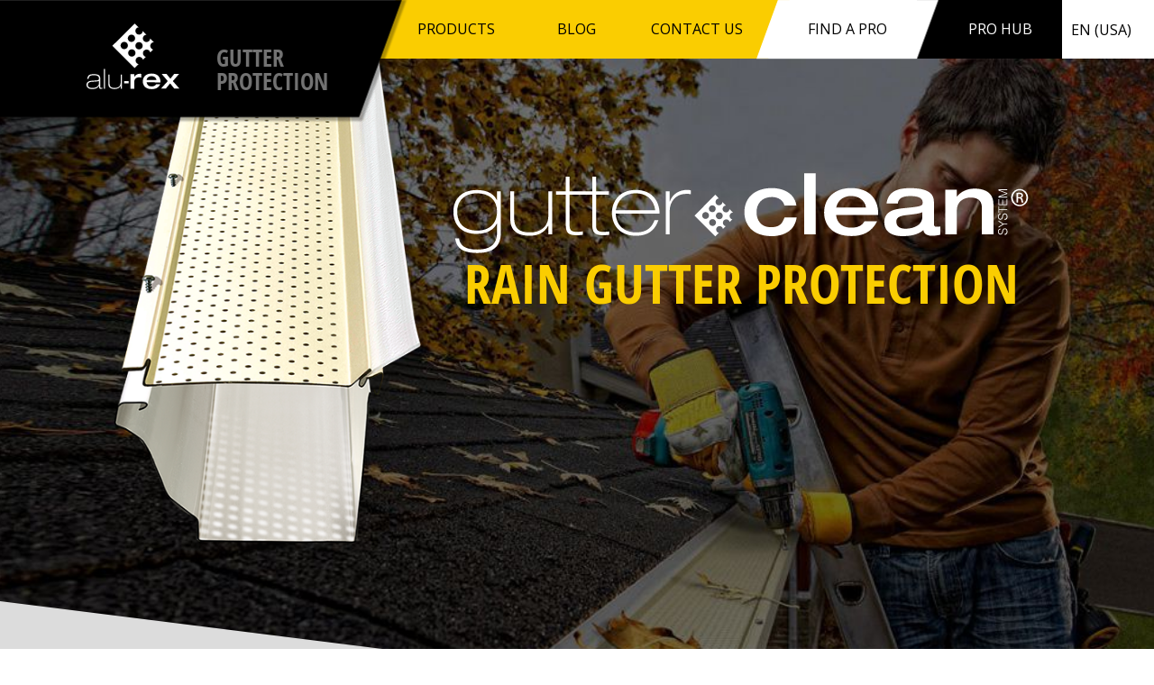

--- FILE ---
content_type: text/html; charset=UTF-8
request_url: https://www.alu-rex.com/en-us/gutters/existing-gutters/gutter-clean
body_size: 115300
content:
<!DOCTYPE HTML>
<html xmlns="http://www.w3.org/1999/xhtml" lang="en-us">
	<head>
	<!-- Google Tag Manager -->
<script>(function(w,d,s,l,i){w[l]=w[l]||[];w[l].push({'gtm.start':
    new Date().getTime(),event:'gtm.js'});var f=d.getElementsByTagName(s)[0],
            j=d.createElement(s),dl=l!='dataLayer'?'&l='+l:'';j.async=true;j.src=
            'https://www.googletagmanager.com/gtm.js?id='+i+dl;f.parentNode.insertBefore(j,f);
            })(window,document,'script','dataLayer','GTM-5KJ2ZPSP');</script>
<!-- End Google Tag Manager -->
    


    <meta http-equiv="Content-Type" content="text/html; charset=UTF-8" />
    <meta name="viewport" content="initial-scale=1, maximum-scale=1, user-scalable=no">
    
            <title>Rain gutter protection: Leaf guard for existing rain gutters Gutter Clean System prevents water infiltrations</title>
        <meta name="Description" content="Rain gutter protection for existing gutters Gutter Clean System : Leaf guard that protects rain gutters from water infiltrations to roof and foundations by keeping leaves and debris outside of the rain gutter." />
        <meta name="Keywords" content="Rain gutter protection, Leaf guard, Protection gutters, Gutter Clean System" />
		<!-- Facebook -->
		<meta property="og:type" content="website"/>
		<meta property="og:url" content="https://www.alu-rex.com/en-us/gutters/existing-gutters/gutter-clean"/>
		<meta property="og:title" content="Rain gutter protection: Leaf guard for existing rain gutters Gutter Clean System prevents water infiltrations"/>
		<meta property="og:description" content="Rain gutter protection for existing gutters Gutter Clean System : Leaf guard that protects rain gutters from water infiltrations to roof and foundations by keeping leaves and debris outside of the rain gutter." />
				<meta property="og:image" content="https://www.alu-rex.com/images/pages/format_web_1665x610_4_9_1.jpg" />
				<meta property="og:locale" content="en-us_CA" />

		<!-- Twitter -->
		<meta name="twitter:card" content="summary_large_image"/>
		<meta name="twitter:title" content="Rain gutter protection: Leaf guard for existing rain gutters Gutter Clean System prevents water infiltrations" />
		<meta name="twitter:description" content="Rain gutter protection for existing gutters Gutter Clean System : Leaf guard that protects rain gutters from water infiltrations to roof and foundations by keeping leaves and debris outside of the rain gutter." />
				<meta name="twitter:image" content="https://www.alu-rex.com/images/pages/format_web_1665x610_4_9_1.jpg">
		        <link type="text/css" rel="stylesheet" href="https://cdnjs.cloudflare.com/ajax/libs/normalize/8.0.0/normalize.min.css" ?>

    
		<link type="text/css" rel="stylesheet" href="https://www.alu-rex.com/css/styles-fiche-installateur.css?v=9" />
		<link type="text/css" rel="stylesheet" href="https://www.alu-rex.com/js/slick/slick-theme.css" />
		<link type="text/css" rel="stylesheet" href="https://www.alu-rex.com/js/slick/slick.css" />
	
    <link type="text/css" rel="stylesheet" href="https://www.alu-rex.com/css/styles-2018.css?v=20251012" />
	
    <link href="https://www.alu-rex.com/images/favicon.ico" rel="shortcut icon">
    <link href="https://fonts.googleapis.com/css?family=Open+Sans:400,700" rel="stylesheet">
    <link rel="stylesheet" href="https://use.fontawesome.com/releases/v5.0.13/css/all.css" integrity="sha384-DNOHZ68U8hZfKXOrtjWvjxusGo9WQnrNx2sqG0tfsghAvtVlRW3tvkXWZh58N9jp" crossorigin="anonymous">
    <script src="//ajax.googleapis.com/ajax/libs/jquery/1.7.2/jquery.min.js"></script>
    <script src="//ajax.googleapis.com/ajax/libs/jqueryui/1.8.13/jquery-ui.min.js"></script>
	<script src="https://cdnjs.cloudflare.com/ajax/libs/jquery.mask/1.14.10/jquery.mask.js"></script>
	<script type="text/javascript" src="https://www.alu-rex.com/js/scripts.min.js?v=1554234556"></script>
		<script type="text/javascript" src="https://maps.google.com/maps/api/js?key=AIzaSyD0-S3bGu3O5uM7WqK5GZRmcC2PLMmR32M&libraries=places&language=en-us"></script>

    <!-- Start Google Analytics -->
    <script type="text/javascript">
        var _gaq = _gaq || [];
                      _gaq.push(['_setAccount', 'UA-438216-30']);
                      _gaq.push(['_trackPageview']);

                      (function() {
                        var ga = document.createElement('script'); ga.type = 'text/javascript'; ga.async = true;
                        ga.src = ('https:' == document.location.protocol ? 'https://ssl' : 'http://www') + '.google-analytics.com/ga.js';
                        var s = document.getElementsByTagName('script')[0]; s.parentNode.insertBefore(ga, s);
                      })();
    </script>
    <!-- End Google Analytics -->

    <!-- Start of HubSpot Embed Code -->
      <script type="text/javascript" id="hs-script-loader" async defer src="//js.hs-scripts.com/39830866.js"></script>
    <!-- End of HubSpot Embed Code -->

    <!-- Start of StatCounter Code for Default Guide -->
    <script type="text/javascript">
        var sc_project=8709673;
         var sc_invisible=1;
         var sc_security="3b0bcdb5";
         var scJsHost = (("https:" == document.location.protocol) ?
         "https://secure." : "http://www.");
         document.write("<sc"+"ript type='text/javascript' src='" +
         scJsHost+
         "statcounter.com/counter/counter.js'></"+"script>");
    </script>
    <noscript>
        <div class="statcounter">
            <a title="click tracking" href="http://statcounter.com/" target="_blank">
                <img class="statcounter" src="http://c.statcounter.com/8709673/0/3b0bcdb5/1/" alt="click tracking">
            </a>
        </div>
    </noscript>
    <!-- End of StatCounter Code for Default Guide -->

    <script>
        (function() {
            var _fbq = window._fbq || (window._fbq = []);
            if (!_fbq.loaded) {
                var fbds = document.createElement('script');
                fbds.async = true;
                fbds.src = '//connect.facebook.net/en_US/fbds.js';
                var s = document.getElementsByTagName('script')[0];
                s.parentNode.insertBefore(fbds, s);
                _fbq.loaded = true;
            }
            _fbq.push(['addPixelId', '1486286201641091']);
        })();
        window._fbq = window._fbq || [];
        window._fbq.push(['track', 'PixelInitialized', {}]);
    </script>
    

	

			<style>
			@media only screen and (min-width: 800px) {
				#main_slide_container {
					background-image:url(https://www.alu-rex.com/images/pages/format_web_1665x610_4_9_1.jpg);
				}
			}

			@media only screen and (max-width: 800px) {
				#main_slide_container {
					background-image:url(https://www.alu-rex.com/images/pages/format_web_1665x610_4_9_1-moyenne.jpg);
				}
			}

			@media only screen and (max-width: 450px) {
				#main_slide_container {
					background-image:url(https://www.alu-rex.com/images/pages/format_web_1665x610_4_9_1-petite.jpg);
				}
			}
		</style>
	
	</head>
	<body class="gris master">
    <!-- Google Tag Manager (noscript) -->
<noscript><iframe src="https://www.googletagmanager.com/ns.html?id=GTM-5KJ2ZPSP"
                  height="0" width="0" style="display:none;visibility:hidden"></iframe></noscript>
<!-- End Google Tag Manager (noscript) -->
		<!--  Clickcease.com tracking-->

  <script type='text/javascript'>var script = document.createElement('script');

  script.async = true; script.type = 'text/javascript';

  var target = 'https://www.clickcease.com/monitor/stat.js';

  script.src = target;var elem = document.head;elem.appendChild(script);

  </script>

  <noscript>

  <a href='https://www.clickcease.com' rel='nofollow'><img src='https://monitor.clickcease.com/stats/stats.aspx' alt='ClickCease'/></a>

  </noscript>

  <!--  Clickcease.com tracking-->

	<div id="shadow"></div>

            <div id="top" class="top_wrap">
    <div class="bg-top-left"></div>
    <div class="main_wrap">

        <div id="menu_global">
            <nav id="menu" class="flex-h">
                <div class="logo menu_block flex-h-item">
                    <div class="logo_content">
                        <a class="image" href="https://www.alu-rex.com/en-us/home">
                            <object data="/images/logo-alurex.svg" type="image/svg+xml" width="103" height="75">
                                <img src="/images/logo-alurex.png" />
                            </object>
                        </a>

						                        <div>
						<a href="https://www.alu-rex.com/en-us/home">GUTTER<br>
PROTECTION</a></div>
						                    </div>
                </div>
                <ul class="yellow menu_block flex-h-item flex-h">
                    <li class="flex-h-item products"><a href="#">Products</a>
						<ul>
							<li><a href="#">Products</a></li>
							<li><span></span><a href="https://www.alu-rex.com/en-us/gutters/new-gutters/pro-series/doublepro">Doublepro</a></li>
							<li><span></span><a href="https://www.alu-rex.com/en-us/gutters/new-gutters/pro-series/t-rex">T-Rex</a></li>
							<li><span></span><a href="https://product.alu-rex.com/en/guttercleanpro">Gutter Clean Pro</a></li>
							<li><span></span><a href="https://www.alu-rex.com/en-us/gutters/existing-gutters/gutter-clean">Gutter Clean</a></li>              <li><span></span><a href="https://www.alu-rex.com/en-us/gutters/new-gutters/pro-series/hover">hover</a></li>
						</ul>
					</li>
                    <li class="flex-h-item"><a href="https://blog.alu-rex.com/en/">BLOG</a></li>
                    <li class="flex-h-item"><a href="https://www.alu-rex.com/en-us/contact-us">CONTACT US</a></li>
                </ul>
                <ul class="white menu_block flex-h-item flex-h">
                    <li class="flex-h-item"><a href="https://www.alu-rex.com/en-us/find-a-pro">Find a pro</a></li>
                </ul>
                <ul class="black menu_block flex-h-item flex-h">
                    <li class="flex-h-item"><a href="https://www.alu-rex.com/en-us/pro-series">Pro Hub</a></li>
                </ul>
                

                
                                    <ul class="lang-popup menu_block flex-h-item flex-h">
                        <li class="flex-h-item"><a href="https://www.alu-rex.com/fr/gouttieres/gouttieres-existantes/pro-series/gutter-clean">FR</a></li>                        <li class="flex-h-item"><a href="https://www.alu-rex.com/en/gutters/existing-gutters/pro-series/gutter-clean">EN (CAN)</a></li>                        <li class="current flex-h-item">EN (USA)</li>                    </ul>
                
                <div class="white-patch"></div>
            </nav>

            <nav id="mobile-menu">
                <div class="top-menu">
                    <div class="logo_content">
                        <a href="https://www.alu-rex.com/en-us/home">
                            <object data="/images/logo-alurex.svg" type="image/svg+xml" width="103" height="75">
                                <img src="/images/logo-alurex.png" />
                            </object>
                        </a>
                    </div>
                    <div id="ham">
                        <span></span>
                        <span></span>
                        <span></span>
                        <span></span>
                    </div>
                </div>
                <div class="drawer">
                    <ul>
                        <li id="mobile-products"><a href="#">Products</a></li>
                        <li class="yellow first products-sub"><a href="https://www.alu-rex.com/en-us/gutters/new-gutters/pro-series/doublepro">Doublepro</a></li>
                        <li class="yellow first products-sub"><a href="https://www.alu-rex.com/en-us/gutters/new-gutters/pro-series/t-rex">T-Rex</a></li>
                        <li class="yellow first products-sub"><a href="https://product.alu-rex.com/en/guttercleanpro">Gutter Clean Pro</a></li>
                                                <li class="yellow first products-sub"><a href="https://www.alu-rex.com/en-us/gutters/existing-gutters/gutter-clean">Gutter Clean</a></li>
                                                <li class="yellow products-sub"><a href="https://www.alu-rex.com/en-us/gutters/new-gutters/pro-series/hover">hover</a></li>
                        <!-- <li class="yellow products-sub"><a href="https://www.alu-rex.com/en-us/">Product selector</a></li> -->

            			<li><a href="https://blog.alu-rex.com/en/">BLOG</a></li>
                        <li><a href="https://www.alu-rex.com/en-us/contact-us">CONTACT US</a></li>
                        <li><a href="https://www.alu-rex.com/en-us/find-a-pro">Find a pro</a></li>
                        <li><a href="https://www.alu-rex.com/en-us/pro-series">Pro Hub</a></li>
                        <li><a href="https://www.alu-rex.com/en-us/technical-resources">Technical resources</a></li>
						<li id="mobile-plus"><a href="#">And more</a></li>
						<li class="yellow first plus-sub"><a href="https://www.alu-rex.com/en-us/comparative-chart">Comparative chart</a></li>
						<li class="yellow first plus-sub"><a href="https://www.alu-rex.com/en-us/warranty">Warranty</a></li>
						<li class="yellow first plus-sub"><a href="https://www.alu-rex.com/en-us/tests">Tests</a></li>
						<!-- <li class="yellow first plus-sub"><a href="https://www.alu-rex.com/en-us/pages">FAQ</a></li>
						<li class="yellow first plus-sub"><a href="https://www.alu-rex.com/en-us/">Strata</a></li>
						<li class="yellow first plus-sub"><a href="https://www.alu-rex.com/en-us/">Fixa-Tech</a></li>
						<li class="yellow first plus-sub"><a href="https://www.alu-rex.com/en-us/">Flyers</a></li> -->

                        <li class="lang">
                            Language:&nbsp;
                            <a href="https://www.alu-rex.com/fr/gouttieres/gouttieres-existantes/pro-series/gutter-clean">FR</a>&nbsp;|
                            <a href="https://www.alu-rex.com/en/gutters/existing-gutters/pro-series/gutter-clean">EN (CAN)</a>&nbsp;|
                            <b>EN (USA)</b>                        </li>

					</ul>
                    <div class="social">
                <a href="https://www.facebook.com/alurexinc" target="_blank" class="border"><div class="inner"><span><i class="fab fa-facebook-f"></i></span></div></a>                <a href="https://twitter.com/alu_rex" target="_blank" class="border"><div class="inner"><span><i class="fab fa-twitter"></i></span></div></a>                <a href="https://www.pinterest.com/alurex/" target="_blank" class="border"><div class="inner"><span><i class="fab fa-pinterest-p"></i></span></div></a>                <a href="https://www.youtube.com/user/alurexinc/videos" target="_blank" class="border"><div class="inner"><span><i class="fab fa-youtube"></i></span></div></a>                <a href="https://www.linkedin.com/company/alu-rex?trk=top_nav_home" target="_blank" class="border"><div class="inner"><span><i class="fab fa-linkedin-in"></i></span></div></a>                    </div>
                </div>
            </nav>
        </div>
    </div>

    <div class="bg-top-right"></div>

</div> <!-- .top_wrap -->
    
    <div id="content_wrap" class="section2">

    <!--div id="main_slide_container" style="position: relative; top: -65px; height: 940px; background-image: url('/images/photo-accueil.jpg'); background-size: cover; background-position: top center;"-->
    			<div id="main_slide_container" class="master">
		            
    	<div id="product_header" class="main_wrap gutter-clean">
		<div class="overlay">
			<img
			 srcset="/images/gutter-clean-overlay-450.png 173w,
				 /images/gutter-clean-overlay-800.png 274w,
				 /images/gutter-clean-overlay.png 364w"

			 src="/images/gutter-clean-overlay.png">
		</div>
		<div class="title">
			<div>
								<div class="logo-container">
					<img src="/images/logo-gutter-clean.svg" width="590" />
				</div>
				<h2>Rain Gutter Protection</h2>
				
        
				
			</div>
		</div>
	</div>


            <div class="slope"></div>
            <div class="arrow-down">
                <a href="#" style="display: inline-block;">
                <object data="/images/banner-arrow.svg" type="image/svg+xml" width="80" height="80">
                    <img src="/images/banner-arrow.png" />
                </object>
                </a>
            </div>
        </div>
        
        
	<div id="popanchor"></div>
	<div id="product_fiche" class="gutter-clean page_content main_wrap">
		<div id="fiche"></div>

		<div id="product_fiche_items" class="flex-h">
			<div class="flex-h-item first">
				<h1><span class="normal">Benefits of the leaf guard for</span> <br/>existing rain gutters</h1>
			</div>
			<div data-modal="popup3" class="popup-open flex-h-item">
				<div class="icon snow-leaf-container">
                    <?xml version="1.0" encoding="UTF-8" standalone="no"?><!-- Generator: Adobe Illustrator 16.0.2, SVG Export Plug-In . SVG Version: 6.00 Build 0)  -->

<svg
   xmlns:dc="http://purl.org/dc/elements/1.1/"
   xmlns:cc="http://creativecommons.org/ns#"
   xmlns:rdf="http://www.w3.org/1999/02/22-rdf-syntax-ns#"
   xmlns:svg="http://www.w3.org/2000/svg"
   xmlns="http://www.w3.org/2000/svg"
   xmlns:sodipodi="http://sodipodi.sourceforge.net/DTD/sodipodi-0.dtd"
   xmlns:inkscape="http://www.inkscape.org/namespaces/inkscape"
   version="1.1"
   id="Layer_1"
   x="0px"
   y="0px"
   width="150"
   height="150"
   viewBox="0 0 150 150"
   enable-background="new 0 0 119.14 119.031"
   xml:space="preserve"
   sodipodi:docname="icon-leaf.svg"
   inkscape:version="0.92.0 r15299"><metadata
     id="metadata8193"><rdf:RDF><cc:Work
         rdf:about=""><dc:format>image/svg+xml</dc:format><dc:type
           rdf:resource="http://purl.org/dc/dcmitype/StillImage" /><dc:title></dc:title></cc:Work></rdf:RDF></metadata><defs
     id="defs8191" /><sodipodi:namedview
     pagecolor="#ffffff"
     bordercolor="#666666"
     borderopacity="1"
     objecttolerance="10"
     gridtolerance="10"
     guidetolerance="10"
     inkscape:pageopacity="0"
     inkscape:pageshadow="2"
     inkscape:window-width="1038"
     inkscape:window-height="666"
     id="namedview8189"
     showgrid="false"
     inkscape:zoom="1.9826768"
     inkscape:cx="78.424632"
     inkscape:cy="59.515499"
     inkscape:window-x="651"
     inkscape:window-y="111"
     inkscape:window-maximized="0"
     inkscape:current-layer="Layer_1" /><rect
     x="-148.52924"
     y="-41.684158"
     transform="rotate(-135)"
     width="82.86821"
     height="82.866203"
     id="rect8182"
     style="fill:#fad201;stroke-width:0.9999904" /><rect
     x="-41.686474"
     y="65.659546"
     transform="rotate(-45)"
     stroke-miterlimit="10"
     width="82.86821"
     height="82.86821"
     id="rect8184"
     style="fill:none;stroke:#000000;stroke-width:0.9999904;stroke-miterlimit:10" /><path
     d="m 93.221796,74.912312 c 0,-6.906 -1.684,-14.25 -4.741,-20.676 -3.168,-6.662 -7.518,-11.899 -12.574,-15.149 -0.396,-0.256 -0.908,-0.256 -1.306,0 -5.059,3.25 -9.405,8.487 -12.575,15.149 -3.056,6.426 -4.741,13.77 -4.741,20.676 0,12.753998 5.642,22.943998 16.76,30.300998 v 7.086 c 0,0.668 0.542,1.209 1.209,1.209 0.667,0 1.208,-0.541 1.208,-1.209 v -7.086 c 11.118,-7.357 16.76,-17.547 16.76,-30.300998 m -33.52,0 c 0,-1.881 0.132,-3.797 0.391,-5.717 l 13.951,13.952 v 8.185998 l -14.28,-14.282998 c -0.04,-0.705 -0.062,-1.416 -0.062,-2.138 m 2.633,-15.076 11.709,11.709 v 8.184 l -13.465,-13.466 c 0.434,-2.171 1.023,-4.328 1.756,-6.427 m 22.802,-6.828 c -0.008,0.006 -0.016,0.013 -0.022,0.019 l -8.653,8.653 v -8.184 l 5.45,-5.449 c 1.163,1.521 2.245,3.183 3.225,4.961 m 5.459,17.744 -14.135,14.133 v -8.184 l 12.905,-12.904 c 0.587,2.3 1.001,4.637 1.23,6.955 m -14.135,17.550998 14.331,-14.328998 c 0.008,0.313 0.013,0.626 0.013,0.938 0,2.846 -0.306,5.563 -0.905,8.139 l -13.439,13.436998 z m 12.145,-27.161998 c -0.009,0.009 -0.019,0.016 -0.027,0.024 l -12.118,12.118 v -8.184 l 9.832,-9.832 c 0.002,0.002 0.003,0.005 0.005,0.008 0.896,1.885 1.668,3.853 2.308,5.866 m -8.236,-14.973 -3.909,3.909 v -7.63 c 1.362,1.07 2.674,2.319 3.909,3.721 m -6.326,-3.721 v 14.077 l -6.717,-6.717 c 1.988,-2.933 4.27,-5.438 6.717,-7.36 m -8.042,9.453 8.042,8.042 v 8.184 l -10.764,-10.763 c 0.294,-0.706 0.604,-1.403 0.928,-2.088 0.557,-1.169 1.156,-2.295 1.794,-3.375 m -1.849,39.966998 c -1.994,-3.316 -3.321,-6.993998 -3.975,-10.983998 l 13.865,13.866998 v 7.531 c -4.22,-3.015 -7.543,-6.509 -9.89,-10.414 m 12.308,10.414 v -2.375 l 11.805,-11.803 c -0.55,1.301 -1.188,2.557 -1.911,3.764 -2.348,3.905 -5.673,7.399 -9.894,10.414"
     id="bg"
     fill="#000000"
     style="fill-opacity:1"
     inkscape:connector-curvature="0" /><rect
     style="fill:none;stroke-width:1.24662817;stroke-miterlimit:10;"
     stroke="#ffffff"
     x="-51.903473"
     y="55.441715"
     transform="rotate(-45)"
     stroke-miterlimit="10"
     width="103.30684"
     height="103.30684"
     id="hover"
     inkscape:label="#rect8184-5" /></svg>				</div>
				<div class="text">
                    <h4>Debris</h4><p>During rain or winter warm spells, the Gutter Clean System keeps gutters draining freely so that water will not seep into your home.</p><p><a href="#">Learn more +</a></p>
				</div>
			</div>
			<div data-modal="popup1" class="popup-open flex-h-item">
				<div class="icon force-icon-container">
                    <?xml version="1.0" encoding="UTF-8" standalone="no"?><!-- Generator: Adobe Illustrator 16.0.2, SVG Export Plug-In . SVG Version: 6.00 Build 0)  -->

<svg
        xmlns:dc="http://purl.org/dc/elements/1.1/"
        xmlns:cc="http://creativecommons.org/ns#"
        xmlns:rdf="http://www.w3.org/1999/02/22-rdf-syntax-ns#"
        xmlns:svg="http://www.w3.org/2000/svg"
        xmlns="http://www.w3.org/2000/svg"
        xmlns:sodipodi="http://sodipodi.sourceforge.net/DTD/sodipodi-0.dtd"
        xmlns:inkscape="http://www.inkscape.org/namespaces/inkscape"
        version="1.1"
        id="Layer_1"
        x="0px"
        y="0px"
        width="150"
        height="150"
        viewBox="0 0 150 150"
        enable-background="new 0 0 116.601 116.602"
        xml:space="preserve"
        sodipodi:docname="force-icon.svg"
        inkscape:version="0.92.0 r15299"><metadata
            id="metadata7073"><rdf:RDF><cc:Work
                    rdf:about=""><dc:format>image/svg+xml</dc:format><dc:type
                        rdf:resource="http://purl.org/dc/dcmitype/StillImage" /><dc:title></dc:title></cc:Work></rdf:RDF></metadata><defs
            id="defs7071" /><sodipodi:namedview
            pagecolor="#ffffff"
            bordercolor="#666666"
            borderopacity="1"
            objecttolerance="10"
            gridtolerance="10"
            guidetolerance="10"
            inkscape:pageopacity="0"
            inkscape:pageshadow="2"
            inkscape:window-width="1205"
            inkscape:window-height="651"
            id="namedview7069"
            showgrid="false"
            inkscape:zoom="2.023979"
            inkscape:cx="76.037838"
            inkscape:cy="65.1812"
            inkscape:window-x="425"
            inkscape:window-y="273"
            inkscape:window-maximized="0"
            inkscape:current-layer="Layer_1" /><path
            id="path5076"
            class="cls-1"
            d="M 75.871179,16.915913 134.38594,75.458186 75.871179,134.00044 17.355089,75.458186 Z"
            inkscape:connector-curvature="0"
            style="fill:#fbd000;fill-rule:evenodd;stroke:#000000;stroke-width:1.30847001px" /><path
            id="path5090"
            class="cls-1"
            d="m 76.425634,60.893938 c 3.375853,0.849233 4.494596,-1.874997 4.774609,-1.402645 0.274749,0.469756 1.550537,11.517129 1.550537,11.517129 0,0 -1.016679,0.645118 -1.96532,2.212592 -0.944716,1.564985 -1.371281,6.268905 -1.371281,6.268905 0,0 -1.78475,-1.451077 -5.619874,-2.81846 -3.836433,-1.367309 -6.61955,1.439334 -6.61955,1.439334 0,0 -1.725873,-1.516517 -6.573756,-5.763777 -11.848195,-10.382757 -25.557034,4.177942 -27.671523,4.802027 l 25.125242,25.983647 c 0,0 8.894977,-0.11779 16.116423,-0.003 7.21883,0.11486 10.730766,-6.217886 12.162225,-6.961038 1.430165,-0.740664 6.270189,1.278311 9.16191,-2.401086 2.890407,-3.683311 0.59928,-16.189698 -1.758584,-21.79516 -2.359169,-5.60813 -6.280657,-12.809961 -6.335607,-14.627419 -0.05757,-1.818811 -2.754332,-3.502827 -6.022892,-5.227336 -3.267251,-1.72718 -7.947642,-3.204448 -8.987876,-2.063457 -1.04024,1.140956 -2.872095,6.493942 -2.637881,7.553764 0.232903,1.062565 3.297346,2.433787 6.673198,3.28558"
            inkscape:connector-curvature="0"
            style="fill:#000000;fill-rule:evenodd;stroke-width:1.30847001" />;
    style=&quot;fill-opacity:1;stroke-width:0.9999904&quot; /&gt;<path
            inkscape:connector-curvature="0"
            style="fill:none;stroke:#000000;stroke-width:1.25956595;stroke-miterlimit:10;stroke-opacity:0"
            stroke-miterlimit="10"
            d="M 75.592538,1.466455 2.1598442,74.899149 75.592538,148.33436 149.02649,74.899149 Z"
            id="hover"
            sodipodi:nodetypes="ccccc"
            inkscape:label="#path7058-1" /><rect
            style="fill:none;stroke-width:1.24662817;stroke-miterlimit:10;"
            stroke="#ffffff"
            x="-51.903473"
            y="55.441715"
            transform="rotate(-45)"
            stroke-miterlimit="10"
            width="103.30684"
            height="103.30684"
            id="hover"
            inkscape:label="#rect8184-5" /></svg>				</div>
				<div class="text">
                    <h4>Sturdiness</h4><p>Made of weatherproof aluminum, the Gutter Clean System will not rust, crack, chip or warp. And it is built tough to support the weight of snow and debris.</p><p><a href="#">Learn more +</a></p>
				</div>
			</div>
			<div data-modal="popup2" class="popup-open flex-h-item">
				<div class="icon snow-icon-container">
                    <?xml version="1.0" encoding="UTF-8" standalone="no"?><!-- Generator: Adobe Illustrator 16.0.2, SVG Export Plug-In . SVG Version: 6.00 Build 0)  -->

<svg
        xmlns:dc="http://purl.org/dc/elements/1.1/"
        xmlns:cc="http://creativecommons.org/ns#"
        xmlns:rdf="http://www.w3.org/1999/02/22-rdf-syntax-ns#"
        xmlns:svg="http://www.w3.org/2000/svg"
        xmlns="http://www.w3.org/2000/svg"
        xmlns:sodipodi="http://sodipodi.sourceforge.net/DTD/sodipodi-0.dtd"
        xmlns:inkscape="http://www.inkscape.org/namespaces/inkscape"
        version="1.1"
        id="Layer_1"
        x="0px"
        y="0px"
        width="150"
        height="150"
        viewBox="0 0 150 150"
        enable-background="new 0 0 116.601 116.602"
        xml:space="preserve"
        sodipodi:docname="icon-snow.svg"
        inkscape:version="0.92.0 r15299"><metadata
            id="metadata7073"><rdf:RDF><cc:Work
                    rdf:about=""><dc:format>image/svg+xml</dc:format><dc:type
                        rdf:resource="http://purl.org/dc/dcmitype/StillImage" /><dc:title></dc:title></cc:Work></rdf:RDF></metadata><defs
            id="defs7071" /><sodipodi:namedview
            pagecolor="#ffffff"
            bordercolor="#666666"
            borderopacity="1"
            objecttolerance="10"
            gridtolerance="10"
            guidetolerance="10"
            inkscape:pageopacity="0"
            inkscape:pageshadow="2"
            inkscape:window-width="1205"
            inkscape:window-height="651"
            id="namedview7069"
            showgrid="false"
            inkscape:zoom="2.8623386"
            inkscape:cx="37.910023"
            inkscape:cy="93.9868"
            inkscape:window-x="400"
            inkscape:window-y="239"
            inkscape:window-maximized="0"
            inkscape:current-layer="Layer_1" /><rect
            x="-37.660915"
            y="67.466507"
            transform="rotate(-45)"
            width="77.09726"
            height="77.09726"
            id="bg"
            fill="#000000";
            style="fill-opacity:1;stroke-width:0.9999904" /><polygon
            points="56.643,73.303 56.643,61.775 46.684,67.578 44.904,82.199 "
            id="bg-fill-1"
            style="fill:#fad201"
            transform="translate(17.292669,16.59941)" /><polygon
            stroke-miterlimit="10"
            points="56.643,73.303 56.643,61.775 46.684,67.578 44.904,82.199 "
            id="bg-stroke-1"
            stroke="#000000"
            style="fill:none;stroke-miterlimit:10"
            transform="translate(17.292669,16.59941)" /><polygon
            points="56.643,55.992 56.643,44.476 44.999,35.65 46.713,50.163 "
            id="polygon7044"
            style="fill:#fad201"
            transform="translate(17.292669,16.59941)" /><polygon
            stroke-miterlimit="10"
            points="56.643,55.992 56.643,44.476 44.999,35.65 46.713,50.163 "
            id="bg-stroke-2"
            stroke="#000000"
            class="bg-stroke-2"
            style="fill:none;stroke-miterlimit:10"
            transform="translate(17.292669,16.59941)" /><polygon
            points="59.96,44.476 59.96,56.001 69.917,50.203 71.697,35.582 "
            id="polygon7048"
            style="fill:#fad201"
            transform="translate(17.292669,16.59941)" /><polygon
            stroke-miterlimit="10"
            points="59.96,44.476 59.96,56.001 69.917,50.203 71.697,35.582 "
            id="bg-stroke-3"
            stroke="#000000"
            style="fill:none;stroke-miterlimit:10"
            transform="translate(17.292669,16.59941)" /><polygon
            points="59.96,73.305 71.605,82.129 69.89,67.617 59.96,61.789 "
            id="polygon7052"
            style="fill:#fad201"
            transform="translate(17.292669,16.59941)" /><polygon
            stroke-miterlimit="10"
            points="59.96,73.305 71.605,82.129 69.89,67.617 59.96,61.789 "
            id="bg-stroke-4"
            stroke="#000000"
            style="fill:none;stroke-miterlimit:10"
            transform="translate(17.292669,16.59941)" /><path
            d="m 75.682593,17.125334 -58.3,58.3 58.3,58.302006 58.300997,-58.302006 z m 29.951997,78.396 -6.880997,-4.039 0.970001,6.697 -3.281001,0.475 -1.354,-9.322 -4.225,-2.482 1.547,13.089998 -2.839,0.333998 -1.725,2.27901 -10.504,-7.961006 v 4.904 l 7.354,5.885006 -2.072,2.594 -5.282,-4.229 v 7.979 h -3.317 v -7.979 l -5.285,4.225 -2.071,-2.59 7.356,-5.887006 v -4.902 l -10.503,7.961006 -1.757,-2.32201 -2.889,-0.349998 1.594,-13.083998 -4.239,2.465 -1.383,9.32 -3.282,-0.484 0.993,-6.695 -6.894,4.016 -1.669,-2.867 6.895,-4.018 -6.311,-2.441 1.197,-3.094 8.785,3.4 4.239,-2.471 -12.163,-5.074 1.204,-2.885 -1.194,-2.892 12.179,-5.035 -4.229,-2.482 -8.796,3.367 -1.187,-3.097 6.318,-2.42 -6.881,-4.039 1.678,-2.862 6.885,4.039 -0.974,-6.698 3.285,-0.475 1.351,9.323 4.229,2.482 -1.548,-13.09 2.839,-0.335 1.725,-2.278 10.503,7.96 v -4.904 l -7.356,-5.885 2.071,-2.593 5.285,4.23 v -7.983 h 3.317 v 7.983 l 5.282,-4.23 2.072,2.593 -7.354,5.885 v 4.904 l 10.501,-7.96 1.757,2.321 2.888,0.351 -1.589,13.084 4.235,-2.469 1.383,-9.32 3.281999,0.489 -0.992999,6.694 6.892997,-4.017 1.669,2.869 -6.894,4.017 6.31,2.439 -1.195,3.094 -8.786997,-3.397 -4.235,2.469 12.161997,5.075 -1.206,2.885 1.196,2.891 -12.177997,5.033 4.226,2.482 8.797997,-3.367 1.183,3.102 -6.317,2.418 6.881,4.039 z"
            id="bg-stroke-5"
            stroke="#000000"
            inkscape:connector-curvature="0"
            style="fill:#fad201;stroke-opacity:0" /><polygon
            points="61.587,58.896 71.569,64.754 85.643,58.936 71.589,53.071 "
            id="polygon7060"
            style="fill:#fad201"
            transform="translate(17.292669,16.59941)" /><polygon
            stroke-miterlimit="10"
            points="61.587,58.896 71.569,64.754 85.643,58.936 71.589,53.071 "
            id="bg-stroke-6"
            stroke="#000000"
            style="fill:none;stroke-miterlimit:10"
            transform="translate(17.292669,16.59941)" /><polygon
            points="45.031,53.025 30.958,58.844 45.015,64.709 55.014,58.883 "
            id="polygon7064"
            style="fill:#fad201"
            transform="translate(17.292669,16.59941)" /><polygon
            stroke-miterlimit="10"
            points="45.031,53.025 30.958,58.844 45.015,64.709 55.014,58.883 "
            id="bg-stroke-7"
            stroke="#000000"
            style="fill:none;stroke-miterlimit:10"
            transform="translate(17.292669,16.59941)" /><path
            inkscape:connector-curvature="0"
            style="fill:none;stroke-width:1.25956595;stroke-miterlimit:10;"
            stroke-miterlimit="10"
            stroke="#ffffff";
            d="M 75.592538,1.466455 2.1598442,74.899149 75.592538,148.33436 149.02649,74.899149 Z"
            id="hover"
            sodipodi:nodetypes="ccccc"
            inkscape:label="#path7058-1" /><rect
            x="-40.563065"
            y="65.610382"
            transform="rotate(-45)"
            stroke-miterlimit="10"
            width="82.250732"
            height="82.250732"
            id="rect7038"
            style="fill:none;stroke:#000000;stroke-width:0.99215519;stroke-miterlimit:10" /></svg>				</div>
				<div class="text">
                    <h4>Snow</h4><p>The Gutter Clean System keeps gutters free of snow and ice so that they drain normally when it rains or the weather warms up.</p><p><a href="#">Learn more +</a></p>
				</div>
			</div>

		</div>
		<div id="specs">

			<div class="gouttiere_container"><svg xmlns="http://www.w3.org/2000/svg" xmlns:xlink="http://www.w3.org/1999/xlink" preserveAspectRatio="xMidYMid" width="1213" height="237" viewBox="0 0 1213 237">
    <defs>
        <style>
            .cls-1 {
                fill: #000100;
                fill-rule: evenodd;
            }
        </style>
    </defs>
    <path d="M1205.255,173.928 C1205.255,173.928 1197.635,173.892 1197.643,173.890 C1197.598,173.902 1193.095,175.914 1188.707,197.917 C1185.253,215.235 1178.265,223.261 1164.744,225.249 L1159.851,236.999 L53.149,236.999 L48.256,225.249 C34.735,223.261 27.747,215.235 24.293,197.917 C19.905,175.914 15.402,173.902 15.357,173.890 C15.365,173.892 7.745,173.928 7.745,173.928 L0.000,148.939 L7.273,135.783 L57.639,35.850 L65.973,35.850 C65.968,32.878 65.981,25.004 66.240,21.916 C67.141,11.152 71.589,2.201 71.778,1.824 L72.335,0.717 L73.573,0.733 C75.507,0.758 270.941,3.276 606.500,3.276 C906.767,3.276 1135.421,0.050 1137.696,0.018 L1138.938,0.001 L1139.494,1.113 C1139.662,1.449 1143.607,9.456 1145.025,21.856 C1145.578,26.698 1145.435,33.170 1145.343,35.850 L1155.361,35.850 L1205.727,135.783 L1213.000,148.939 L1205.255,173.928 ZM56.353,232.176 L1156.647,232.176 L1160.578,222.733 L52.422,222.733 L56.353,232.176 ZM29.010,196.970 C31.759,210.756 36.109,219.048 50.210,220.638 L51.615,220.797 L51.668,220.925 L1161.332,220.925 L1161.385,220.797 L1162.790,220.638 C1176.891,219.048 1181.241,210.756 1183.991,196.970 C1186.177,186.007 1188.736,178.296 1191.626,173.928 L21.374,173.928 C24.264,178.296 26.823,186.007 29.010,196.970 ZM11.287,169.104 L1201.713,169.104 L1207.350,150.915 L5.650,150.915 L11.287,169.104 ZM60.597,40.674 L13.313,134.493 L15.796,134.493 L15.683,133.399 C15.678,133.347 15.675,133.296 15.675,133.245 C15.675,130.777 17.679,128.769 20.143,128.769 L28.706,128.769 L62.929,52.206 L64.605,47.007 L65.460,40.674 L60.597,40.674 ZM1181.332,136.009 C1181.312,135.923 1181.320,135.833 1181.316,135.744 L1135.715,135.744 C1135.306,138.949 1132.343,141.362 1128.628,141.362 L1125.239,141.362 C1121.581,141.362 1118.763,138.995 1118.379,135.744 L791.602,135.744 C791.193,138.949 788.229,141.362 784.515,141.362 L781.125,141.362 C777.468,141.362 774.649,138.995 774.266,135.744 L446.487,135.744 C446.104,138.995 443.285,141.362 439.628,141.362 L436.238,141.362 C432.524,141.362 429.561,138.949 429.151,135.744 L98.547,135.744 C98.163,138.995 95.345,141.362 91.687,141.362 L88.298,141.362 C84.583,141.362 81.620,138.949 81.211,135.744 L18.878,135.744 C18.874,135.833 18.881,135.922 18.862,136.009 C18.445,137.869 16.972,140.172 15.548,142.400 C15.367,142.681 15.189,142.959 15.019,143.230 L1186.228,143.230 C1184.277,140.904 1181.686,137.589 1181.332,136.009 ZM1181.547,133.181 C1181.513,132.383 1180.855,131.745 1180.051,131.745 L1135.160,131.745 C1135.477,132.420 1135.680,133.157 1135.742,133.935 L1181.469,133.935 L1181.547,133.181 ZM1131.645,135.242 C1131.082,135.590 1130.424,135.861 1129.686,136.047 C1128.935,136.240 1128.128,136.337 1127.290,136.337 C1126.452,136.337 1125.632,136.240 1124.853,136.049 C1124.096,135.864 1123.401,135.597 1122.791,135.255 C1122.163,134.900 1121.657,134.484 1121.286,134.017 C1121.220,133.935 1121.154,133.837 1121.087,133.742 C1121.042,133.970 1121.016,134.206 1121.016,134.448 L1121.016,134.983 C1121.016,137.012 1122.631,138.672 1125.239,138.672 L1128.628,138.672 C1131.133,138.672 1133.083,137.012 1133.083,134.983 L1133.083,134.448 C1133.083,134.261 1133.055,134.080 1133.028,133.900 C1133.015,133.921 1133.001,133.947 1132.988,133.967 C1132.682,134.450 1132.230,134.879 1131.645,135.242 ZM1132.512,132.169 C1132.516,131.437 1132.162,130.996 1131.849,130.608 C1131.553,130.242 1131.158,129.923 1130.661,129.644 C1130.145,129.356 1129.549,129.128 1128.889,128.967 C1128.199,128.800 1127.473,128.715 1126.734,128.715 C1125.995,128.715 1125.285,128.800 1124.625,128.966 C1124.000,129.125 1123.450,129.349 1122.989,129.633 C1122.551,129.901 1122.221,130.207 1122.006,130.541 C1121.759,130.924 1121.587,131.407 1121.587,131.716 C1121.587,132.460 1121.887,132.936 1122.180,133.303 C1122.456,133.650 1122.860,133.979 1123.351,134.256 C1123.869,134.547 1124.467,134.776 1125.124,134.936 C1126.506,135.276 1128.081,135.274 1129.405,134.937 C1130.022,134.781 1130.588,134.550 1131.044,134.268 C1131.474,134.000 1131.813,133.684 1132.023,133.353 C1132.328,132.873 1132.511,132.430 1132.512,132.169 ZM1118.939,131.745 L791.047,131.745 C791.364,132.420 791.567,133.157 791.629,133.935 L1118.357,133.935 C1118.419,133.157 1118.622,132.420 1118.939,131.745 ZM787.532,135.242 C786.969,135.590 786.309,135.861 785.573,136.047 C784.821,136.240 784.015,136.337 783.177,136.337 C782.340,136.337 781.520,136.240 780.740,136.049 C779.984,135.865 779.290,135.598 778.679,135.255 C778.051,134.900 777.545,134.485 777.173,134.018 C777.107,133.936 777.041,133.837 776.974,133.742 C776.929,133.971 776.902,134.206 776.902,134.448 L776.902,134.983 C776.902,137.012 778.518,138.672 781.125,138.672 L784.515,138.672 C787.019,138.672 788.970,137.012 788.970,134.983 L788.970,134.448 C788.970,134.261 788.942,134.080 788.915,133.900 C788.901,133.922 788.888,133.948 788.875,133.969 C788.568,134.450 788.117,134.879 787.532,135.242 ZM788.399,132.167 C788.403,131.437 788.048,130.997 787.736,130.608 C787.441,130.242 787.045,129.923 786.547,129.644 C786.032,129.356 785.436,129.128 784.776,128.967 C784.086,128.800 783.361,128.715 782.620,128.715 C781.881,128.715 781.171,128.800 780.513,128.966 C779.886,129.125 779.336,129.349 778.877,129.632 L778.876,129.633 C778.439,129.900 778.108,130.206 777.892,130.543 C777.646,130.925 777.474,131.409 777.474,131.716 C777.474,132.460 777.774,132.936 778.066,133.303 C778.342,133.650 778.748,133.979 779.239,134.256 C779.758,134.548 780.354,134.776 781.011,134.935 C782.393,135.276 783.966,135.276 785.292,134.937 C785.917,134.780 786.467,134.555 786.930,134.268 C787.360,134.000 787.700,133.684 787.910,133.353 C788.214,132.873 788.397,132.431 788.399,132.167 ZM774.826,131.745 L445.927,131.745 C446.244,132.420 446.447,133.157 446.510,133.935 L774.244,133.935 C774.306,133.157 774.509,132.420 774.826,131.745 ZM442.076,135.254 C441.464,135.598 440.770,135.864 440.011,136.050 C439.233,136.240 438.413,136.337 437.576,136.337 C436.738,136.337 435.932,136.240 435.179,136.047 C434.445,135.861 433.786,135.591 433.222,135.242 C432.636,134.879 432.185,134.451 431.878,133.967 C431.865,133.947 431.852,133.921 431.838,133.900 C431.811,134.080 431.783,134.261 431.783,134.448 L431.783,134.983 C431.783,137.012 433.734,138.672 436.238,138.672 L439.628,138.672 C442.235,138.672 443.851,137.012 443.851,134.983 L443.851,134.448 C443.851,134.206 443.824,133.970 443.779,133.742 C443.712,133.837 443.645,133.936 443.579,134.018 C443.209,134.485 442.703,134.900 442.076,135.254 ZM443.279,131.716 C443.279,131.408 443.107,130.925 442.860,130.541 C442.645,130.207 442.315,129.901 441.878,129.633 C441.417,129.349 440.867,129.125 440.240,128.966 C439.581,128.800 438.872,128.715 438.133,128.715 C437.393,128.715 436.667,128.800 435.976,128.968 C435.317,129.128 434.721,129.356 434.207,129.644 C433.708,129.923 433.313,130.242 433.031,130.591 C432.706,130.996 432.351,131.436 432.354,132.168 C432.356,132.430 432.539,132.873 432.843,133.353 C433.054,133.684 433.392,134.001 433.822,134.268 C434.286,134.555 434.837,134.780 435.460,134.937 C436.787,135.274 438.362,135.276 439.740,134.936 C440.399,134.776 440.996,134.548 441.516,134.255 C442.006,133.979 442.411,133.650 442.686,133.304 C442.979,132.936 443.279,132.460 443.279,131.716 ZM429.706,131.745 L97.987,131.745 C98.304,132.420 98.507,133.157 98.569,133.935 L429.124,133.935 C429.186,133.157 429.390,132.420 429.706,131.745 ZM94.135,135.254 C93.524,135.598 92.829,135.864 92.072,136.049 C91.293,136.240 90.473,136.337 89.636,136.337 C88.798,136.337 87.991,136.240 87.239,136.047 C86.503,135.861 85.845,135.590 85.281,135.242 C84.695,134.879 84.244,134.450 83.938,133.967 C83.925,133.947 83.911,133.921 83.898,133.899 C83.871,134.080 83.842,134.260 83.842,134.448 L83.842,134.983 C83.842,137.012 85.793,138.672 88.298,138.672 L91.687,138.672 C94.295,138.672 95.910,137.012 95.910,134.983 L95.910,134.448 C95.910,134.206 95.884,133.970 95.839,133.742 C95.772,133.837 95.705,133.936 95.639,134.018 C95.269,134.485 94.762,134.900 94.135,135.254 ZM95.339,131.716 C95.339,131.408 95.167,130.925 94.920,130.541 C94.705,130.207 94.374,129.901 93.937,129.633 C93.477,129.349 92.926,129.125 92.300,128.966 C91.640,128.800 90.931,128.715 90.192,128.715 C89.453,128.715 88.727,128.800 88.036,128.968 C87.376,129.128 86.781,129.356 86.266,129.644 C85.768,129.923 85.373,130.242 85.091,130.591 C84.764,130.997 84.411,131.437 84.414,132.168 C84.416,132.431 84.599,132.873 84.903,133.352 C85.113,133.684 85.452,134.000 85.882,134.268 C86.345,134.555 86.896,134.780 87.520,134.937 C88.846,135.276 90.420,135.276 91.801,134.936 C92.459,134.776 93.056,134.548 93.575,134.255 C94.065,133.979 94.470,133.650 94.745,133.304 C95.039,132.936 95.339,132.461 95.339,131.716 ZM81.766,131.745 L23.025,131.745 L20.143,131.745 C19.339,131.745 18.680,132.383 18.647,133.181 L18.725,133.935 L81.184,133.935 C81.246,133.157 81.449,132.420 81.766,131.745 ZM1142.085,40.324 C1142.085,39.780 1141.641,39.335 1141.098,39.335 L70.080,39.335 C69.537,39.335 69.093,39.780 69.093,40.324 L69.093,40.329 C69.093,40.872 69.537,41.317 70.080,41.317 L1141.098,41.317 C1141.641,41.317 1142.085,40.872 1142.085,40.329 L1142.085,40.324 ZM1141.089,22.307 C1140.050,13.214 1137.529,6.537 1136.452,4.004 C1117.448,4.266 895.030,7.244 606.500,7.244 C285.127,7.244 92.266,4.936 74.804,4.718 C73.641,7.354 70.847,14.367 70.187,22.247 C69.887,25.833 69.936,36.873 69.937,36.985 L69.937,37.123 L69.904,37.369 C69.963,37.365 70.019,37.351 70.080,37.351 L1141.098,37.351 C1141.192,37.351 1141.280,37.370 1141.371,37.379 L1141.327,37.110 L1141.336,36.898 C1141.341,36.811 1141.752,28.104 1141.089,22.307 ZM1142.306,43.038 C1141.936,43.204 1141.529,43.301 1141.098,43.301 L70.080,43.301 C69.744,43.301 69.427,43.233 69.126,43.129 L67.548,54.803 L1144.250,54.803 L1142.306,43.038 ZM64.937,58.772 L34.014,128.769 L43.803,128.769 C44.147,128.469 44.563,128.197 45.036,127.969 C45.534,127.729 46.088,127.535 46.671,127.400 C47.254,127.266 47.864,127.192 48.473,127.192 C49.082,127.192 49.632,127.266 50.105,127.400 C50.578,127.535 50.974,127.729 51.275,127.969 C51.562,128.197 51.755,128.469 51.855,128.769 L72.477,128.769 C72.815,128.469 73.225,128.197 73.693,127.969 C74.185,127.729 74.735,127.535 75.315,127.400 C75.894,127.266 76.503,127.192 77.112,127.192 C77.721,127.192 78.272,127.266 78.748,127.400 C79.224,127.535 79.625,127.729 79.932,127.969 C80.223,128.197 80.423,128.469 80.530,128.769 L84.640,128.769 C85.356,128.402 86.148,128.167 86.987,128.096 C87.241,128.010 87.494,127.921 87.767,127.855 C89.329,127.477 91.080,127.477 92.580,127.856 C93.001,127.962 93.388,128.103 93.753,128.262 C94.230,128.380 94.685,128.549 95.113,128.769 L101.152,128.769 C101.483,128.469 101.887,128.197 102.349,127.969 C102.836,127.729 103.382,127.535 103.958,127.400 C104.535,127.266 105.142,127.192 105.751,127.192 C106.359,127.192 106.913,127.266 107.392,127.400 C107.871,127.535 108.276,127.729 108.588,127.969 C108.885,128.197 109.091,128.469 109.204,128.769 L129.827,128.769 C130.151,128.469 130.548,128.197 131.006,127.969 C131.487,127.729 132.029,127.535 132.602,127.400 C133.176,127.266 133.781,127.192 134.390,127.192 C134.999,127.192 135.554,127.266 136.036,127.400 C136.518,127.535 136.927,127.729 137.245,127.969 C137.547,128.197 137.758,128.469 137.879,128.769 L158.502,128.769 C158.819,128.469 159.210,128.197 159.662,127.969 C160.138,127.729 160.675,127.535 161.246,127.400 C161.816,127.266 162.420,127.192 163.029,127.192 C163.637,127.192 164.194,127.266 164.679,127.400 C165.165,127.535 165.578,127.729 165.901,127.969 C166.209,128.197 166.427,128.469 166.554,128.769 L187.176,128.769 C187.487,128.469 187.872,128.197 188.319,127.969 C188.790,127.729 189.322,127.535 189.890,127.400 C190.457,127.266 191.059,127.192 191.668,127.192 C192.277,127.192 192.835,127.266 193.323,127.400 C193.811,127.535 194.229,127.729 194.558,127.969 C194.870,128.197 195.095,128.469 195.229,128.769 L215.851,128.769 C216.155,128.469 216.534,128.197 216.975,127.969 C217.441,127.729 217.969,127.535 218.533,127.400 C219.098,127.266 219.698,127.192 220.307,127.192 C220.916,127.192 221.475,127.266 221.967,127.400 C222.458,127.535 222.880,127.729 223.215,127.969 C223.532,128.197 223.762,128.469 223.903,128.769 L244.526,128.769 C244.823,128.469 245.196,128.197 245.632,127.969 C246.092,127.729 246.616,127.535 247.177,127.400 C247.738,127.266 248.337,127.192 248.946,127.192 C249.554,127.192 250.116,127.266 250.610,127.400 C251.105,127.535 251.532,127.729 251.871,127.969 C252.194,128.197 252.431,128.469 252.578,128.769 L273.201,128.769 C273.491,128.469 273.857,128.197 274.289,127.969 C274.743,127.729 275.262,127.535 275.820,127.400 C276.379,127.266 276.976,127.192 277.584,127.192 C278.194,127.192 278.757,127.266 279.254,127.400 C279.751,127.535 280.183,127.729 280.528,127.969 C280.855,128.197 281.098,128.469 281.253,128.769 L301.871,128.769 C302.155,128.469 302.516,128.197 302.942,127.969 C303.392,127.729 303.908,127.535 304.463,127.400 C305.019,127.266 305.615,127.192 306.223,127.192 C306.832,127.192 307.397,127.266 307.898,127.400 C308.398,127.535 308.834,127.729 309.184,127.969 C309.517,128.197 309.766,128.469 309.928,128.769 L330.546,128.769 C330.823,128.469 331.178,128.197 331.599,127.969 C332.043,127.729 332.555,127.535 333.107,127.400 C333.660,127.266 334.254,127.192 334.863,127.192 C335.470,127.192 336.036,127.266 336.539,127.400 C337.042,127.535 337.483,127.729 337.839,127.969 C338.177,128.197 338.433,128.469 338.601,128.769 L359.220,128.769 C359.491,128.469 359.839,128.197 360.256,127.969 C360.694,127.729 361.201,127.535 361.751,127.400 C362.300,127.266 362.893,127.192 363.501,127.192 C364.109,127.192 364.677,127.266 365.183,127.400 C365.689,127.535 366.134,127.729 366.495,127.969 C366.839,128.197 367.101,128.469 367.276,128.769 L387.895,128.769 C388.159,128.469 388.501,128.197 388.912,127.969 C389.345,127.729 389.848,127.535 390.394,127.400 C390.941,127.266 391.532,127.192 392.140,127.192 C392.748,127.192 393.317,127.266 393.826,127.400 C394.336,127.535 394.785,127.729 395.152,127.969 C395.501,128.197 395.769,128.469 395.951,128.769 L416.570,128.769 C416.826,128.469 417.162,128.197 417.568,127.969 C417.995,127.729 418.493,127.535 419.036,127.400 C419.578,127.266 420.166,127.192 420.774,127.192 C421.383,127.192 421.955,127.266 422.468,127.400 C422.981,127.535 423.435,127.729 423.808,127.969 C424.162,128.197 424.437,128.469 424.626,128.769 L432.581,128.769 C433.297,128.402 434.088,128.167 434.928,128.096 C435.182,128.010 435.434,127.921 435.707,127.855 C437.267,127.477 439.020,127.477 440.520,127.856 C440.942,127.962 441.328,128.103 441.694,128.262 C442.170,128.380 442.625,128.549 443.053,128.769 L445.245,128.769 C445.494,128.469 445.824,128.197 446.225,127.969 C446.646,127.729 447.140,127.535 447.680,127.400 C448.219,127.266 448.805,127.192 449.413,127.192 C450.022,127.192 450.596,127.266 451.112,127.400 C451.628,127.535 452.086,127.729 452.465,127.969 C452.824,128.197 453.105,128.469 453.300,128.769 L473.919,128.769 C474.162,128.469 474.486,128.197 474.881,127.969 C475.298,127.729 475.787,127.535 476.323,127.400 C476.860,127.266 477.444,127.192 478.052,127.192 C478.660,127.192 479.236,127.266 479.755,127.400 C480.274,127.535 480.737,127.729 481.121,127.969 C481.486,128.197 481.773,128.469 481.975,128.769 L502.594,128.769 C502.830,128.469 503.148,128.197 503.538,127.969 C503.949,127.729 504.433,127.535 504.967,127.400 C505.500,127.266 506.083,127.192 506.691,127.192 C507.300,127.192 507.877,127.266 508.399,127.400 C508.921,127.535 509.388,127.729 509.778,127.969 C510.148,128.197 510.441,128.469 510.650,128.769 L531.268,128.769 C531.498,128.469 531.809,128.197 532.195,127.969 C532.600,127.729 533.080,127.535 533.610,127.400 C534.141,127.266 534.722,127.192 535.329,127.192 C535.938,127.192 536.517,127.266 537.042,127.400 C537.568,127.535 538.040,127.729 538.434,127.969 C538.809,128.197 539.108,128.469 539.325,128.769 L559.942,128.769 C560.165,128.469 560.470,128.197 560.849,127.969 C561.248,127.729 561.724,127.535 562.252,127.400 C562.780,127.266 563.360,127.192 563.969,127.192 C564.578,127.192 565.158,127.266 565.686,127.400 C566.215,127.535 566.691,127.729 567.091,127.969 C567.471,128.197 567.776,128.469 567.999,128.769 L588.617,128.769 C588.833,128.469 589.131,128.197 589.505,127.969 C589.900,127.729 590.371,127.535 590.896,127.400 C591.420,127.266 591.999,127.192 592.608,127.192 C593.217,127.192 593.799,127.266 594.330,127.400 C594.861,127.535 595.342,127.729 595.747,127.969 C596.133,128.197 596.444,128.469 596.674,128.769 L617.292,128.769 C617.501,128.469 617.793,128.197 618.162,127.969 C618.551,127.729 619.017,127.535 619.539,127.400 C620.061,127.266 620.638,127.192 621.247,127.192 C621.855,127.192 622.439,127.266 622.973,127.400 C623.508,127.535 623.993,127.729 624.404,127.969 C624.795,128.197 625.112,128.469 625.349,128.769 L645.967,128.769 C646.169,128.469 646.455,128.197 646.818,127.969 C647.202,127.729 647.664,127.535 648.183,127.400 C648.702,127.266 649.276,127.192 649.886,127.192 C650.494,127.192 651.080,127.266 651.617,127.400 C652.155,127.535 652.644,127.729 653.061,127.969 C653.456,128.197 653.780,128.469 654.023,128.769 L674.641,128.769 C674.837,128.469 675.116,128.197 675.475,127.969 C675.853,127.729 676.311,127.535 676.826,127.400 C677.342,127.266 677.916,127.192 678.524,127.192 C679.133,127.192 679.720,127.266 680.261,127.400 C680.801,127.535 681.295,127.729 681.717,127.969 C682.118,128.197 682.448,128.469 682.698,128.769 L703.316,128.769 C703.505,128.469 703.778,128.197 704.132,127.969 C704.504,127.729 704.958,127.535 705.470,127.400 C705.983,127.266 706.554,127.192 707.163,127.192 C707.773,127.192 708.361,127.266 708.903,127.400 C709.447,127.535 709.944,127.729 710.371,127.969 C710.776,128.197 711.112,128.469 711.369,128.769 L731.991,128.769 C732.173,128.469 732.440,128.197 732.788,127.969 C733.155,127.729 733.604,127.535 734.114,127.400 C734.623,127.266 735.193,127.192 735.802,127.192 C736.411,127.192 737.001,127.266 737.547,127.400 C738.093,127.535 738.595,127.729 739.028,127.969 C739.438,128.197 739.780,128.469 740.043,128.769 L760.666,128.769 C760.841,128.469 761.102,128.197 761.445,127.969 C761.806,127.729 762.251,127.535 762.757,127.400 C763.264,127.266 763.833,127.192 764.441,127.192 C765.050,127.192 765.642,127.266 766.191,127.400 C766.740,127.535 767.247,127.729 767.684,127.969 C768.100,128.197 768.448,128.469 768.718,128.769 L777.700,128.769 C778.128,128.549 778.584,128.380 779.060,128.262 C779.425,128.103 779.812,127.962 780.233,127.856 C781.733,127.476 783.488,127.478 785.045,127.854 C785.319,127.921 785.572,128.009 785.827,128.096 C786.666,128.167 787.457,128.402 788.172,128.769 L789.340,128.769 C789.508,128.469 789.764,128.197 790.102,127.969 C790.458,127.729 790.898,127.535 791.401,127.400 C791.905,127.266 792.471,127.192 793.080,127.192 C793.689,127.192 794.282,127.266 794.834,127.400 C795.387,127.535 795.898,127.729 796.341,127.969 C796.762,128.197 797.116,128.469 797.392,128.769 L818.015,128.769 C818.176,128.469 818.425,128.197 818.758,127.969 C819.109,127.729 819.544,127.535 820.045,127.400 C820.546,127.266 821.110,127.192 821.719,127.192 C822.328,127.192 822.924,127.266 823.478,127.400 C824.033,127.535 824.549,127.729 824.997,127.969 C825.423,128.197 825.784,128.469 826.067,128.769 L846.690,128.769 C846.844,128.469 847.087,128.197 847.415,127.969 C847.760,127.729 848.191,127.535 848.689,127.400 C849.186,127.266 849.749,127.192 850.358,127.192 C850.967,127.192 851.564,127.266 852.122,127.400 C852.680,127.535 853.200,127.729 853.654,127.969 C854.085,128.197 854.452,128.469 854.742,128.769 L875.364,128.769 C875.512,128.469 875.749,128.197 876.071,127.969 C876.411,127.729 876.838,127.535 877.333,127.400 C877.826,127.266 878.388,127.192 878.997,127.192 C879.606,127.192 880.204,127.266 880.765,127.400 C881.327,127.535 881.851,127.729 882.311,127.969 C882.747,128.197 883.120,128.469 883.417,128.769 L904.040,128.769 C904.180,128.469 904.411,128.197 904.728,127.969 C905.062,127.729 905.485,127.535 905.976,127.400 C906.467,127.266 907.027,127.192 907.636,127.192 C908.245,127.192 908.845,127.266 909.409,127.400 C909.974,127.535 910.502,127.729 910.967,127.969 C911.409,128.197 911.787,128.469 912.091,128.769 L932.714,128.769 C932.848,128.469 933.072,128.197 933.384,127.969 C933.713,127.729 934.131,127.535 934.620,127.400 C935.108,127.266 935.666,127.192 936.275,127.192 C936.884,127.192 937.486,127.266 938.053,127.400 C938.621,127.535 939.153,127.729 939.624,127.969 C940.070,128.197 940.456,128.469 940.767,128.769 L961.389,128.769 C961.516,128.469 961.734,128.197 962.041,127.969 C962.365,127.729 962.778,127.535 963.263,127.400 C963.748,127.266 964.305,127.192 964.914,127.192 C965.523,127.192 966.126,127.266 966.697,127.400 C967.267,127.535 967.804,127.729 968.280,127.969 C968.732,128.197 969.123,128.469 969.440,128.769 L990.063,128.769 C990.184,128.469 990.396,128.197 990.698,127.969 C991.016,127.729 991.425,127.535 991.907,127.400 C992.389,127.266 992.944,127.192 993.553,127.192 C994.162,127.192 994.767,127.266 995.340,127.400 C995.914,127.535 996.456,127.729 996.937,127.969 C997.394,128.197 997.792,128.469 998.116,128.769 L1018.734,128.769 C1018.848,128.469 1019.054,128.197 1019.352,127.969 C1019.664,127.729 1020.071,127.535 1020.550,127.400 C1021.029,127.266 1021.583,127.192 1022.192,127.192 C1022.801,127.192 1023.408,127.266 1023.985,127.400 C1024.561,127.535 1025.107,127.729 1025.593,127.969 C1026.056,128.197 1026.459,128.469 1026.791,128.769 L1047.409,128.769 C1047.516,128.469 1047.716,128.197 1048.008,127.969 C1048.316,127.729 1048.717,127.535 1049.194,127.400 C1049.670,127.266 1050.222,127.192 1050.831,127.192 C1051.440,127.192 1052.048,127.266 1052.628,127.400 C1053.207,127.535 1053.758,127.729 1054.250,127.969 C1054.718,128.197 1055.128,128.469 1055.465,128.769 L1076.083,128.769 C1076.184,128.469 1076.378,128.197 1076.664,127.969 C1076.967,127.729 1077.364,127.535 1077.838,127.400 C1078.311,127.266 1078.861,127.192 1079.470,127.192 C1080.077,127.192 1080.687,127.266 1081.269,127.400 C1081.851,127.535 1082.407,127.729 1082.905,127.969 C1083.377,128.197 1083.794,128.469 1084.139,128.769 L1104.758,128.769 C1104.852,128.469 1105.040,128.197 1105.321,127.969 C1105.618,127.729 1106.010,127.535 1106.481,127.400 C1106.951,127.266 1107.500,127.192 1108.108,127.192 C1108.716,127.192 1109.327,127.266 1109.913,127.400 C1110.498,127.535 1111.058,127.729 1111.561,127.969 C1112.039,128.197 1112.462,128.469 1112.814,128.769 L1121.813,128.769 C1122.241,128.549 1122.696,128.380 1123.173,128.262 C1123.538,128.103 1123.924,127.962 1124.345,127.856 C1125.848,127.477 1127.600,127.479 1129.159,127.854 C1129.432,127.921 1129.685,128.009 1129.940,128.096 C1130.779,128.167 1131.570,128.402 1132.285,128.769 L1133.433,128.769 C1133.519,128.469 1133.702,128.197 1133.978,127.969 C1134.269,127.729 1134.658,127.535 1135.125,127.400 C1135.592,127.266 1136.139,127.192 1136.748,127.192 C1137.355,127.192 1137.968,127.266 1138.557,127.400 C1139.145,127.535 1139.709,127.729 1140.218,127.969 C1140.701,128.197 1141.130,128.469 1141.488,128.769 L1162.107,128.769 C1162.187,128.469 1162.363,128.197 1162.634,127.969 C1162.919,127.729 1163.303,127.535 1163.766,127.400 C1164.229,127.266 1164.773,127.192 1165.381,127.192 C1165.990,127.192 1166.606,127.266 1167.198,127.400 C1167.790,127.535 1168.359,127.729 1168.873,127.969 C1169.363,128.197 1169.798,128.469 1170.163,128.769 L1178.986,128.769 L1148.063,58.772 L64.937,58.772 ZM1152.403,40.674 L1145.930,40.674 L1147.088,47.679 L1148.885,52.223 L1183.515,130.453 C1183.998,131.053 1184.328,131.772 1184.450,132.566 L1185.311,134.509 L1199.687,134.493 L1152.403,40.674 ZM1202.181,139.317 L1186.882,139.317 C1188.358,141.204 1190.000,143.125 1190.537,143.666 C1190.960,144.092 1191.087,144.732 1190.857,145.288 C1190.626,145.843 1190.087,146.206 1189.486,146.206 L12.438,146.206 C11.929,146.206 11.455,145.945 11.183,145.513 C10.911,145.083 10.878,144.543 11.095,144.081 C11.524,143.175 12.264,142.018 13.046,140.794 C13.347,140.324 13.666,139.823 13.980,139.317 L10.819,139.317 L5.407,149.106 L1207.593,149.106 L1202.181,139.317 ZM1149.381,93.618 C1149.974,93.618 1150.572,93.688 1151.148,93.816 C1151.722,93.943 1152.274,94.128 1152.772,94.356 C1153.271,94.584 1153.716,94.856 1154.079,95.158 C1154.441,95.460 1154.722,95.792 1154.889,96.142 C1155.057,96.491 1155.095,96.822 1155.023,97.125 C1154.949,97.428 1154.764,97.701 1154.484,97.930 C1154.204,98.159 1153.827,98.345 1153.373,98.473 C1152.918,98.601 1152.385,98.673 1151.790,98.673 C1151.196,98.673 1150.596,98.601 1150.020,98.473 C1149.444,98.345 1148.892,98.159 1148.393,97.930 C1147.894,97.701 1147.450,97.428 1147.088,97.125 C1146.727,96.822 1146.449,96.491 1146.284,96.142 C1146.119,95.792 1146.082,95.460 1146.157,95.158 C1146.232,94.856 1146.417,94.584 1146.698,94.356 C1146.979,94.128 1147.354,93.943 1147.807,93.816 C1148.259,93.688 1148.789,93.618 1149.381,93.618 ZM1146.706,81.693 C1146.428,81.916 1146.056,82.097 1145.606,82.222 C1145.157,82.347 1144.630,82.417 1144.043,82.417 C1143.457,82.417 1142.865,82.347 1142.298,82.222 C1141.730,82.097 1141.186,81.916 1140.695,81.693 C1140.204,81.469 1139.767,81.203 1139.412,80.908 C1139.057,80.613 1138.784,80.289 1138.624,79.948 C1138.463,79.609 1138.429,79.286 1138.505,78.992 C1138.581,78.698 1138.766,78.434 1139.045,78.212 C1139.324,77.990 1139.695,77.811 1140.142,77.687 C1140.589,77.562 1141.113,77.494 1141.697,77.494 C1142.282,77.494 1142.872,77.562 1143.439,77.687 C1144.005,77.811 1144.549,77.990 1145.039,78.212 C1145.529,78.434 1145.967,78.698 1146.322,78.992 C1146.679,79.286 1146.953,79.609 1147.116,79.948 C1147.279,80.289 1147.316,80.613 1147.242,80.908 C1147.168,81.203 1146.983,81.469 1146.706,81.693 ZM1139.129,65.876 C1138.853,66.094 1138.485,66.269 1138.040,66.391 C1137.596,66.512 1137.075,66.579 1136.496,66.579 C1135.918,66.579 1135.334,66.512 1134.774,66.391 C1134.215,66.269 1133.679,66.094 1133.196,65.876 C1132.714,65.659 1132.284,65.400 1131.936,65.113 C1131.587,64.825 1131.320,64.510 1131.163,64.179 C1131.007,63.848 1130.975,63.534 1131.052,63.247 C1131.129,62.961 1131.314,62.704 1131.590,62.486 C1131.866,62.271 1132.233,62.096 1132.676,61.975 C1133.119,61.854 1133.636,61.788 1134.212,61.788 C1134.790,61.788 1135.371,61.854 1135.930,61.975 C1136.489,62.096 1137.023,62.271 1137.506,62.486 C1137.988,62.704 1138.419,62.961 1138.769,63.247 C1139.118,63.534 1139.387,63.848 1139.546,64.179 C1139.704,64.510 1139.738,64.825 1139.664,65.113 C1139.589,65.400 1139.406,65.659 1139.129,65.876 ZM1133.421,85.699 C1133.990,85.824 1134.534,86.006 1135.026,86.231 C1135.517,86.456 1135.954,86.724 1136.309,87.021 C1136.665,87.319 1136.938,87.647 1137.100,87.991 C1137.260,88.335 1137.294,88.663 1137.218,88.962 C1137.142,89.260 1136.955,89.529 1136.674,89.755 C1136.392,89.982 1136.017,90.165 1135.564,90.292 C1135.111,90.418 1134.581,90.489 1133.990,90.489 C1133.398,90.489 1132.803,90.418 1132.232,90.292 C1131.661,90.165 1131.115,89.982 1130.623,89.755 C1130.132,89.529 1129.694,89.260 1129.340,88.962 C1128.986,88.663 1128.715,88.335 1128.556,87.991 C1128.397,87.647 1128.365,87.319 1128.444,87.021 C1128.522,86.724 1128.710,86.456 1128.992,86.231 C1129.274,86.006 1129.650,85.824 1130.101,85.699 C1130.553,85.574 1131.082,85.504 1131.671,85.504 C1132.260,85.504 1132.853,85.574 1133.421,85.699 ZM1129.180,73.732 C1128.901,73.953 1128.529,74.131 1128.081,74.254 C1127.634,74.378 1127.110,74.446 1126.526,74.446 C1125.942,74.446 1125.355,74.378 1124.793,74.254 C1124.230,74.131 1123.693,73.953 1123.209,73.732 C1122.725,73.512 1122.295,73.249 1121.946,72.959 C1121.599,72.668 1121.333,72.349 1121.179,72.014 C1121.024,71.678 1120.994,71.359 1121.073,71.068 C1121.152,70.778 1121.339,70.516 1121.619,70.298 C1121.898,70.078 1122.269,69.900 1122.717,69.777 C1123.163,69.655 1123.685,69.587 1124.266,69.587 C1124.847,69.587 1125.432,69.655 1125.993,69.777 C1126.554,69.900 1127.090,70.078 1127.574,70.298 C1128.057,70.516 1128.487,70.778 1128.837,71.068 C1129.186,71.359 1129.454,71.678 1129.611,72.014 C1129.768,72.349 1129.799,72.668 1129.723,72.959 C1129.645,73.249 1129.458,73.512 1129.180,73.732 ZM1123.268,93.816 C1123.839,93.943 1124.386,94.128 1124.879,94.356 C1125.372,94.584 1125.811,94.856 1126.167,95.158 C1126.523,95.460 1126.795,95.792 1126.955,96.142 C1127.114,96.491 1127.145,96.822 1127.066,97.125 C1126.986,97.428 1126.795,97.701 1126.510,97.930 C1126.224,98.159 1125.845,98.345 1125.388,98.473 C1124.931,98.601 1124.397,98.673 1123.804,98.673 C1123.209,98.673 1122.609,98.601 1122.035,98.473 C1121.461,98.345 1120.912,98.159 1120.419,97.930 C1119.925,97.701 1119.486,97.428 1119.132,97.125 C1118.777,96.822 1118.507,96.491 1118.350,96.142 C1118.192,95.792 1118.163,95.460 1118.245,95.158 C1118.327,94.856 1118.519,94.584 1118.805,94.356 C1119.092,94.128 1119.471,93.943 1119.928,93.816 C1120.384,93.688 1120.916,93.618 1121.509,93.618 C1122.101,93.618 1122.697,93.688 1123.268,93.816 ZM1119.100,81.693 C1118.817,81.916 1118.442,82.097 1117.990,82.222 C1117.539,82.347 1117.011,82.417 1116.425,82.417 C1115.838,82.417 1115.247,82.347 1114.681,82.222 C1114.116,82.097 1113.575,81.916 1113.089,81.693 C1112.603,81.469 1112.172,81.203 1111.823,80.908 C1111.475,80.613 1111.210,80.289 1111.057,79.948 C1110.904,79.609 1110.878,79.286 1110.960,78.992 C1111.043,78.698 1111.235,78.434 1111.518,78.212 C1111.802,77.990 1112.177,77.811 1112.629,77.687 C1113.080,77.562 1113.607,77.494 1114.191,77.494 C1114.775,77.494 1115.363,77.562 1115.926,77.687 C1116.488,77.811 1117.027,77.990 1117.512,78.212 C1117.997,78.434 1118.429,78.698 1118.777,78.992 C1119.127,79.286 1119.393,79.609 1119.548,79.948 C1119.705,80.289 1119.733,80.613 1119.653,80.908 C1119.573,81.203 1119.383,81.469 1119.100,81.693 ZM1111.883,65.876 C1111.602,66.094 1111.230,66.269 1110.784,66.391 C1110.337,66.512 1109.816,66.579 1109.238,66.579 C1108.658,66.579 1108.075,66.512 1107.518,66.391 C1106.960,66.269 1106.428,66.094 1105.949,65.876 C1105.472,65.659 1105.047,65.400 1104.705,65.113 C1104.363,64.825 1104.104,64.510 1103.955,64.179 C1103.806,63.848 1103.781,63.534 1103.865,63.247 C1103.948,62.961 1104.138,62.704 1104.420,62.486 C1104.701,62.271 1105.074,62.096 1105.519,61.975 C1105.965,61.854 1106.486,61.788 1107.063,61.788 C1107.639,61.788 1108.218,61.854 1108.773,61.975 C1109.329,62.096 1109.859,62.271 1110.336,62.486 C1110.813,62.704 1111.238,62.961 1111.581,63.247 C1111.924,63.534 1112.185,63.848 1112.336,64.179 C1112.487,64.510 1112.514,64.825 1112.433,65.113 C1112.352,65.400 1112.163,65.659 1111.883,65.876 ZM1105.724,85.699 C1106.290,85.824 1106.830,86.006 1107.316,86.231 C1107.802,86.456 1108.233,86.724 1108.582,87.021 C1108.931,87.319 1109.196,87.647 1109.350,87.991 C1109.503,88.335 1109.530,88.663 1109.447,88.962 C1109.364,89.260 1109.171,89.529 1108.884,89.755 C1108.598,89.982 1108.218,90.165 1107.763,90.292 C1107.307,90.418 1106.775,90.489 1106.184,90.489 C1105.592,90.489 1104.998,90.418 1104.430,90.292 C1103.862,90.165 1103.321,89.982 1102.834,89.755 C1102.347,89.529 1101.916,89.260 1101.569,88.962 C1101.221,88.663 1100.958,88.335 1100.807,87.991 C1100.655,87.647 1100.631,87.319 1100.716,87.021 C1100.801,86.724 1100.996,86.456 1101.283,86.231 C1101.570,86.006 1101.949,85.824 1102.404,85.699 C1102.859,85.574 1103.389,85.504 1103.978,85.504 C1104.567,85.504 1105.158,85.574 1105.724,85.699 ZM1101.754,73.732 C1101.470,73.953 1101.094,74.131 1100.644,74.254 C1100.193,74.378 1099.668,74.446 1099.084,74.446 C1098.501,74.446 1097.915,74.378 1097.355,74.254 C1096.795,74.131 1096.262,73.953 1095.783,73.732 C1095.304,73.512 1094.879,73.249 1094.538,72.959 C1094.197,72.668 1093.939,72.349 1093.792,72.014 C1093.645,71.678 1093.622,71.359 1093.708,71.068 C1093.793,70.778 1093.987,70.516 1094.271,70.298 C1094.555,70.078 1094.931,69.900 1095.380,69.777 C1095.830,69.655 1096.353,69.587 1096.935,69.587 C1097.515,69.587 1098.099,69.655 1098.657,69.777 C1099.214,69.900 1099.747,70.078 1100.225,70.298 C1100.704,70.516 1101.128,70.778 1101.471,71.068 C1101.814,71.359 1102.074,71.678 1102.224,72.014 C1102.373,72.349 1102.397,72.668 1102.313,72.959 C1102.230,73.249 1102.037,73.512 1101.754,73.732 ZM1095.386,93.816 C1095.955,93.943 1096.497,94.128 1096.985,94.356 C1097.473,94.584 1097.906,94.856 1098.255,95.158 C1098.604,95.460 1098.869,95.792 1099.021,96.142 C1099.172,96.491 1099.196,96.822 1099.109,97.125 C1099.022,97.428 1098.825,97.701 1098.535,97.930 C1098.244,98.159 1097.860,98.345 1097.401,98.473 C1096.941,98.601 1096.406,98.673 1095.811,98.673 C1095.217,98.673 1094.619,98.601 1094.048,98.473 C1093.477,98.345 1092.932,98.159 1092.443,97.930 C1091.955,97.701 1091.522,97.428 1091.175,97.125 C1090.827,96.822 1090.564,96.491 1090.415,96.142 C1090.266,95.792 1090.244,95.460 1090.333,95.158 C1090.421,94.856 1090.620,94.584 1090.911,94.356 C1091.203,94.128 1091.586,93.943 1092.046,93.816 C1092.505,93.688 1093.039,93.618 1093.632,93.618 C1094.224,93.618 1094.818,93.688 1095.386,93.816 ZM1091.493,81.693 C1091.206,81.916 1090.826,82.097 1090.372,82.222 C1089.918,82.347 1089.388,82.417 1088.803,82.417 C1088.215,82.417 1087.625,82.347 1087.063,82.222 C1086.500,82.097 1085.964,81.916 1085.482,81.693 C1085.002,81.469 1084.576,81.203 1084.234,80.908 C1083.893,80.613 1083.635,80.289 1083.489,79.948 C1083.344,79.609 1083.325,79.286 1083.414,78.992 C1083.504,78.698 1083.701,78.434 1083.990,78.212 C1084.279,77.990 1084.659,77.811 1085.113,77.687 C1085.567,77.562 1086.095,77.494 1086.680,77.494 C1087.264,77.494 1087.850,77.562 1088.410,77.687 C1088.970,77.811 1089.505,77.990 1089.984,78.212 C1090.465,78.434 1090.890,78.698 1091.233,78.992 C1091.575,79.286 1091.835,79.609 1091.982,79.948 C1092.130,80.289 1092.152,80.613 1092.065,80.908 C1091.977,81.203 1091.781,81.469 1091.493,81.693 ZM1084.635,65.876 C1084.349,66.094 1083.973,66.269 1083.524,66.391 C1083.075,66.512 1082.552,66.579 1081.974,66.579 C1081.395,66.579 1080.813,66.512 1080.258,66.391 C1079.704,66.269 1079.175,66.094 1078.702,65.876 C1078.229,65.659 1077.811,65.400 1077.475,65.113 C1077.140,64.825 1076.887,64.510 1076.745,64.179 C1076.603,63.848 1076.587,63.534 1076.676,63.247 C1076.766,62.961 1076.963,62.704 1077.249,62.486 C1077.536,62.271 1077.912,62.096 1078.360,61.975 C1078.809,61.854 1079.330,61.788 1079.908,61.788 C1080.484,61.788 1081.062,61.854 1081.614,61.975 C1082.167,62.096 1082.693,62.271 1083.165,62.486 C1083.638,62.704 1084.057,62.961 1084.393,63.247 C1084.730,63.534 1084.984,63.848 1085.128,64.179 C1085.272,64.510 1085.291,64.825 1085.203,65.113 C1085.116,65.400 1084.921,65.659 1084.635,65.876 ZM1079.607,86.231 C1080.088,86.456 1080.513,86.724 1080.855,87.021 C1081.197,87.319 1081.455,87.647 1081.601,87.991 C1081.746,88.335 1081.766,88.663 1081.676,88.962 C1081.586,89.260 1081.386,89.529 1081.095,89.755 C1080.804,89.982 1080.420,90.165 1079.961,90.292 C1079.503,90.418 1078.968,90.489 1078.378,90.489 C1077.786,90.489 1077.194,90.418 1076.629,90.292 C1076.064,90.165 1075.526,89.982 1075.044,89.755 C1074.563,89.529 1074.138,89.260 1073.797,88.962 C1073.456,88.663 1073.200,88.335 1073.057,87.991 C1072.914,87.647 1072.897,87.319 1072.989,87.021 C1073.081,86.724 1073.281,86.456 1073.574,86.231 C1073.866,86.006 1074.249,85.824 1074.707,85.699 C1075.164,85.574 1075.696,85.504 1076.285,85.504 C1076.873,85.504 1077.464,85.574 1078.027,85.699 C1078.590,85.824 1079.126,86.006 1079.607,86.231 ZM1074.328,73.732 C1074.039,73.953 1073.659,74.131 1073.206,74.254 C1072.753,74.378 1072.226,74.446 1071.642,74.446 C1071.059,74.446 1070.475,74.378 1069.918,74.254 C1069.360,74.131 1068.831,73.953 1068.357,73.732 C1067.883,73.512 1067.465,73.249 1067.130,72.959 C1066.796,72.668 1066.545,72.349 1066.405,72.014 C1066.266,71.678 1066.250,71.359 1066.342,71.068 C1066.435,70.778 1066.634,70.516 1066.924,70.298 C1067.213,70.078 1067.592,69.900 1068.044,69.777 C1068.496,69.655 1069.022,69.587 1069.603,69.587 C1070.184,69.587 1070.766,69.655 1071.321,69.777 C1071.876,69.900 1072.404,70.078 1072.877,70.298 C1073.351,70.516 1073.770,70.778 1074.106,71.068 C1074.442,71.359 1074.695,71.678 1074.837,72.014 C1074.979,72.349 1074.996,72.668 1074.905,72.959 C1074.815,73.249 1074.617,73.512 1074.328,73.732 ZM1067.505,93.816 C1068.070,93.943 1068.609,94.128 1069.091,94.356 C1069.574,94.584 1070.001,94.856 1070.343,95.158 C1070.685,95.460 1070.942,95.792 1071.087,96.142 C1071.230,96.491 1071.246,96.822 1071.152,97.125 C1071.059,97.428 1070.855,97.701 1070.560,97.930 C1070.265,98.159 1069.876,98.345 1069.414,98.473 C1068.951,98.601 1068.414,98.673 1067.820,98.673 C1067.225,98.673 1066.629,98.601 1066.061,98.473 C1065.492,98.345 1064.952,98.159 1064.468,97.930 C1063.986,97.701 1063.559,97.428 1063.218,97.125 C1062.877,96.822 1062.622,96.491 1062.481,96.142 C1062.339,95.792 1062.325,95.460 1062.421,95.158 C1062.517,94.856 1062.721,94.584 1063.017,94.356 C1063.314,94.128 1063.702,93.943 1064.164,93.816 C1064.627,93.688 1065.162,93.618 1065.755,93.618 C1066.347,93.618 1066.940,93.688 1067.505,93.816 ZM1063.887,81.693 C1063.595,81.916 1063.211,82.097 1062.753,82.222 C1062.296,82.347 1061.766,82.417 1061.180,82.417 C1060.593,82.417 1060.005,82.347 1059.445,82.222 C1058.885,82.097 1058.352,81.916 1057.876,81.693 C1057.400,81.469 1056.981,81.203 1056.646,80.908 C1056.311,80.613 1056.060,80.289 1055.923,79.948 C1055.785,79.609 1055.774,79.286 1055.870,78.992 C1055.965,78.698 1056.170,78.434 1056.463,78.212 C1056.757,77.990 1057.141,77.811 1057.597,77.687 C1058.054,77.562 1058.584,77.494 1059.169,77.494 C1059.752,77.494 1060.337,77.562 1060.895,77.687 C1061.452,77.811 1061.982,77.990 1062.457,78.212 C1062.932,78.434 1063.351,78.698 1063.687,78.992 C1064.023,79.286 1064.275,79.609 1064.415,79.948 C1064.555,80.289 1064.570,80.613 1064.476,80.908 C1064.383,81.203 1064.180,81.469 1063.887,81.693 ZM1057.387,65.876 C1057.097,66.094 1056.717,66.269 1056.265,66.391 C1055.813,66.512 1055.289,66.579 1054.711,66.579 C1054.131,66.579 1053.551,66.512 1052.999,66.391 C1052.447,66.269 1051.923,66.094 1051.455,65.876 C1050.986,65.659 1050.574,65.400 1050.245,65.113 C1049.916,64.825 1049.671,64.510 1049.537,64.179 C1049.403,63.848 1049.393,63.534 1049.489,63.247 C1049.585,62.961 1049.787,62.704 1050.079,62.486 C1050.370,62.271 1050.750,62.096 1051.201,61.975 C1051.653,61.854 1052.176,61.788 1052.754,61.788 C1053.330,61.788 1053.906,61.854 1054.456,61.975 C1055.005,62.096 1055.527,62.271 1055.995,62.486 C1056.463,62.704 1056.875,62.961 1057.205,63.247 C1057.535,63.534 1057.782,63.848 1057.918,64.179 C1058.055,64.510 1058.067,64.825 1057.973,65.113 C1057.879,65.400 1057.678,65.659 1057.387,65.876 ZM1051.897,86.231 C1052.373,86.456 1052.792,86.724 1053.127,87.021 C1053.462,87.319 1053.713,87.647 1053.851,87.991 C1053.989,88.335 1054.001,88.663 1053.904,88.962 C1053.808,89.260 1053.602,89.529 1053.306,89.755 C1053.009,89.982 1052.621,90.165 1052.159,90.292 C1051.698,90.418 1051.162,90.489 1050.572,90.489 C1049.981,90.489 1049.389,90.418 1048.827,90.292 C1048.265,90.165 1047.732,89.982 1047.256,89.755 C1046.779,89.529 1046.360,89.260 1046.026,88.962 C1045.692,88.663 1045.444,88.335 1045.308,87.991 C1045.172,87.647 1045.163,87.319 1045.262,87.021 C1045.360,86.724 1045.567,86.456 1045.864,86.231 C1046.161,86.006 1046.549,85.824 1047.009,85.699 C1047.470,85.574 1048.004,85.504 1048.592,85.504 C1049.181,85.504 1049.770,85.574 1050.329,85.699 C1050.889,85.824 1051.421,86.006 1051.897,86.231 ZM1046.903,73.732 C1046.608,73.953 1046.224,74.131 1045.769,74.254 C1045.313,74.378 1044.784,74.446 1044.201,74.446 C1043.617,74.446 1043.034,74.378 1042.480,74.254 C1041.925,74.131 1041.401,73.953 1040.931,73.732 C1040.462,73.512 1040.050,73.249 1039.722,72.959 C1039.394,72.668 1039.151,72.349 1039.019,72.014 C1038.886,71.678 1038.879,71.359 1038.977,71.068 C1039.076,70.778 1039.281,70.516 1039.576,70.298 C1039.870,70.078 1040.253,69.900 1040.708,69.777 C1041.163,69.655 1041.690,69.587 1042.271,69.587 C1042.852,69.587 1043.433,69.655 1043.985,69.777 C1044.537,69.900 1045.061,70.078 1045.530,70.298 C1045.998,70.516 1046.411,70.778 1046.741,71.068 C1047.070,71.359 1047.315,71.678 1047.450,72.014 C1047.584,72.349 1047.594,72.668 1047.498,72.959 C1047.400,73.249 1047.196,73.512 1046.903,73.732 ZM1039.626,93.816 C1040.189,93.943 1040.723,94.128 1041.200,94.356 C1041.676,94.584 1042.097,94.856 1042.432,95.158 C1042.766,95.460 1043.016,95.792 1043.152,96.142 C1043.288,96.491 1043.297,96.822 1043.197,97.125 C1043.097,97.428 1042.888,97.701 1042.587,97.930 C1042.287,98.159 1041.895,98.345 1041.429,98.473 C1040.963,98.601 1040.423,98.673 1039.828,98.673 C1039.233,98.673 1038.639,98.601 1038.073,98.473 C1037.508,98.345 1036.972,98.159 1036.494,97.930 C1036.016,97.701 1035.595,97.428 1035.261,97.125 C1034.927,96.822 1034.680,96.491 1034.546,96.142 C1034.413,95.792 1034.406,95.460 1034.508,95.158 C1034.611,94.856 1034.822,94.584 1035.124,94.356 C1035.426,94.128 1035.818,93.943 1036.283,93.816 C1036.748,93.688 1037.286,93.618 1037.878,93.618 C1038.471,93.618 1039.063,93.688 1039.626,93.816 ZM1036.283,81.693 C1035.985,81.916 1035.597,82.097 1035.137,82.222 C1034.676,82.347 1034.145,82.417 1033.557,82.417 C1032.970,82.417 1032.383,82.347 1031.826,82.222 C1031.269,82.097 1030.740,81.916 1030.269,81.693 C1029.799,81.469 1029.385,81.203 1029.058,80.908 C1028.729,80.613 1028.486,80.289 1028.356,79.948 C1028.226,79.609 1028.221,79.286 1028.324,78.992 C1028.427,78.698 1028.637,78.434 1028.935,78.212 C1029.235,77.990 1029.622,77.811 1030.082,77.687 C1030.542,77.562 1031.073,77.494 1031.657,77.494 C1032.243,77.494 1032.826,77.562 1033.381,77.687 C1033.936,77.811 1034.462,77.990 1034.931,78.212 C1035.401,78.434 1035.814,78.698 1036.143,78.992 C1036.472,79.286 1036.716,79.609 1036.848,79.948 C1036.981,80.289 1036.988,80.613 1036.888,80.908 C1036.788,81.203 1036.581,81.469 1036.283,81.693 ZM1030.142,65.876 C1029.847,66.094 1029.463,66.269 1029.008,66.391 C1028.553,66.512 1028.026,66.579 1027.447,66.579 C1026.868,66.579 1026.289,66.512 1025.740,66.391 C1025.191,66.269 1024.670,66.094 1024.207,65.876 C1023.744,65.659 1023.337,65.400 1023.015,65.113 C1022.692,64.825 1022.454,64.510 1022.327,64.179 C1022.201,63.848 1022.198,63.534 1022.301,63.247 C1022.403,62.961 1022.612,62.704 1022.908,62.486 C1023.204,62.271 1023.588,62.096 1024.042,61.975 C1024.497,61.854 1025.021,61.788 1025.598,61.788 C1026.176,61.788 1026.752,61.854 1027.298,61.975 C1027.846,62.096 1028.364,62.271 1028.826,62.486 C1029.289,62.704 1029.695,62.961 1030.018,63.247 C1030.341,63.534 1030.581,63.848 1030.710,64.179 C1030.838,64.510 1030.844,64.825 1030.744,65.113 C1030.643,65.400 1030.437,65.659 1030.142,65.876 ZM1024.190,86.231 C1024.662,86.456 1025.076,86.724 1025.404,87.021 C1025.733,87.319 1025.977,87.647 1026.108,87.991 C1026.237,88.335 1026.242,88.663 1026.137,88.962 C1026.034,89.260 1025.821,89.529 1025.519,89.755 C1025.216,89.982 1024.824,90.165 1024.359,90.292 C1023.894,90.418 1023.356,90.489 1022.766,90.489 C1022.174,90.489 1021.585,90.418 1021.025,90.292 C1020.466,90.165 1019.937,89.982 1019.466,89.755 C1018.995,89.529 1018.582,89.260 1018.254,88.962 C1017.928,88.663 1017.686,88.335 1017.559,87.991 C1017.431,87.647 1017.429,87.319 1017.534,87.021 C1017.639,86.724 1017.852,86.456 1018.154,86.231 C1018.457,86.006 1018.848,85.824 1019.312,85.699 C1019.775,85.574 1020.310,85.504 1020.899,85.504 C1021.488,85.504 1022.075,85.574 1022.633,85.699 C1023.191,85.824 1023.719,86.006 1024.190,86.231 ZM1019.479,73.732 C1019.179,73.953 1018.791,74.131 1018.332,74.254 C1017.872,74.378 1017.342,74.446 1016.759,74.446 C1016.175,74.446 1015.594,74.378 1015.042,74.254 C1014.491,74.131 1013.969,73.953 1013.505,73.732 C1013.041,73.512 1012.635,73.249 1012.314,72.959 C1011.993,72.668 1011.756,72.349 1011.632,72.014 C1011.508,71.678 1011.507,71.359 1011.612,71.068 C1011.717,70.778 1011.928,70.516 1012.228,70.298 C1012.527,70.078 1012.915,69.900 1013.373,69.777 C1013.830,69.655 1014.358,69.587 1014.939,69.587 C1015.520,69.587 1016.100,69.655 1016.650,69.777 C1017.200,69.900 1017.720,70.078 1018.185,70.298 C1018.649,70.516 1019.057,70.778 1019.380,71.068 C1019.703,71.359 1019.942,71.678 1020.069,72.014 C1020.195,72.349 1020.197,72.668 1020.094,72.959 C1019.990,73.249 1019.779,73.512 1019.479,73.732 ZM1013.306,94.356 C1013.778,94.584 1014.192,94.856 1014.520,95.158 C1014.847,95.460 1015.090,95.792 1015.218,96.142 C1015.345,96.491 1015.347,96.822 1015.240,97.125 C1015.133,97.428 1014.918,97.701 1014.613,97.930 C1014.306,98.159 1013.910,98.345 1013.442,98.473 C1012.973,98.601 1012.432,98.673 1011.836,98.673 C1011.241,98.673 1010.649,98.601 1010.086,98.473 C1009.524,98.345 1008.992,98.159 1008.519,97.930 C1008.046,97.701 1007.632,97.428 1007.305,97.125 C1006.978,96.822 1006.738,96.491 1006.613,96.142 C1006.487,95.792 1006.488,95.460 1006.597,95.158 C1006.706,94.856 1006.923,94.584 1007.230,94.356 C1007.537,94.128 1007.933,93.943 1008.402,93.816 C1008.869,93.688 1009.409,93.618 1010.001,93.618 C1010.594,93.618 1011.184,93.688 1011.744,93.816 C1012.304,93.943 1012.834,94.128 1013.306,94.356 ZM1008.677,81.693 C1008.374,81.916 1007.982,82.097 1007.519,82.222 C1007.056,82.347 1006.522,82.417 1005.935,82.417 C1005.347,82.417 1004.762,82.347 1004.207,82.222 C1003.653,82.097 1003.129,81.916 1002.664,81.693 C1002.198,81.469 1001.791,81.203 1001.469,80.908 C1001.147,80.613 1000.911,80.289 1000.789,79.948 C1000.667,79.609 1000.670,79.286 1000.779,78.992 C1000.889,78.698 1001.105,78.434 1001.408,78.212 C1001.712,77.990 1002.105,77.811 1002.567,77.687 C1003.029,77.562 1003.562,77.494 1004.147,77.494 C1004.732,77.494 1005.314,77.562 1005.866,77.687 C1006.418,77.811 1006.940,77.990 1007.404,78.212 C1007.869,78.434 1008.276,78.698 1008.598,78.992 C1008.920,79.286 1009.157,79.609 1009.281,79.948 C1009.406,80.289 1009.406,80.613 1009.299,80.908 C1009.193,81.203 1008.980,81.469 1008.677,81.693 ZM1002.894,65.876 C1002.595,66.094 1002.207,66.269 1001.749,66.391 C1001.291,66.512 1000.764,66.579 1000.184,66.579 C999.604,66.579 999.027,66.512 998.481,66.391 C997.934,66.269 997.419,66.094 996.959,65.876 C996.501,65.659 996.100,65.400 995.785,65.113 C995.469,64.825 995.238,64.510 995.119,64.179 C995.000,63.848 995.004,63.534 995.113,63.247 C995.223,62.961 995.436,62.704 995.738,62.486 C996.039,62.271 996.426,62.096 996.884,61.975 C997.340,61.854 997.867,61.788 998.444,61.788 C999.021,61.788 999.596,61.854 1000.139,61.975 C1000.684,62.096 1001.199,62.271 1001.656,62.486 C1002.113,62.704 1002.514,62.961 1002.830,63.247 C1003.147,63.534 1003.379,63.848 1003.500,64.179 C1003.622,64.510 1003.621,64.825 1003.514,65.113 C1003.407,65.400 1003.195,65.659 1002.894,65.876 ZM997.677,87.021 C997.999,87.319 998.235,87.647 998.358,87.991 C998.480,88.335 998.477,88.663 998.366,88.962 C998.255,89.260 998.037,89.529 997.729,89.755 C997.422,89.982 997.025,90.165 996.557,90.292 C996.089,90.418 995.550,90.489 994.960,90.489 C994.368,90.489 993.781,90.418 993.224,90.292 C992.667,90.165 992.142,89.982 991.676,89.755 C991.211,89.529 990.804,89.260 990.483,88.962 C990.163,88.663 989.929,88.335 989.809,87.991 C989.689,87.647 989.695,87.319 989.807,87.021 C989.919,86.724 990.138,86.456 990.446,86.231 C990.753,86.006 991.149,85.824 991.615,85.699 C992.081,85.574 992.617,85.504 993.206,85.504 C993.795,85.504 994.381,85.574 994.935,85.699 C995.490,85.824 996.015,86.006 996.481,86.231 C996.947,86.456 997.355,86.724 997.677,87.021 ZM992.053,73.732 C991.749,73.953 991.356,74.131 990.894,74.254 C990.432,74.378 989.900,74.446 989.316,74.446 C988.733,74.446 988.153,74.378 987.604,74.254 C987.056,74.131 986.539,73.953 986.080,73.732 C985.621,73.512 985.221,73.249 984.905,72.959 C984.591,72.668 984.362,72.349 984.245,72.014 C984.128,71.678 984.135,71.359 984.247,71.068 C984.359,70.778 984.576,70.516 984.880,70.298 C985.184,70.078 985.576,69.900 986.036,69.777 C986.497,69.655 987.026,69.587 987.607,69.587 C988.189,69.587 988.766,69.655 989.314,69.777 C989.861,69.900 990.378,70.078 990.837,70.298 C991.296,70.516 991.698,70.778 992.014,71.068 C992.331,71.359 992.563,71.678 992.681,72.014 C992.801,72.349 992.796,72.668 992.685,72.959 C992.575,73.249 992.358,73.512 992.053,73.732 ZM986.608,95.158 C986.929,95.460 987.164,95.792 987.283,96.142 C987.403,96.491 987.397,96.822 987.283,97.125 C987.170,97.428 986.949,97.701 986.637,97.930 C986.326,98.159 985.926,98.345 985.454,98.473 C984.983,98.601 984.440,98.673 983.845,98.673 C983.250,98.673 982.659,98.601 982.100,98.473 C981.541,98.345 981.014,98.159 980.546,97.930 C980.080,97.701 979.672,97.428 979.353,97.125 C979.033,96.822 978.800,96.491 978.683,96.142 C978.565,95.792 978.573,95.460 978.689,95.158 C978.805,94.856 979.027,94.584 979.339,94.356 C979.650,94.128 980.050,93.943 980.520,93.816 C980.991,93.688 981.532,93.618 982.124,93.618 C982.717,93.618 983.305,93.688 983.863,93.816 C984.420,93.943 984.945,94.128 985.412,94.356 C985.879,94.584 986.286,94.856 986.608,95.158 ZM981.070,81.693 C980.763,81.916 980.366,82.097 979.900,82.222 C979.434,82.347 978.899,82.417 978.311,82.417 C977.724,82.417 977.141,82.347 976.590,82.222 C976.039,82.097 975.520,81.916 975.060,81.693 C974.600,81.469 974.199,81.203 973.885,80.908 C973.570,80.613 973.342,80.289 973.227,79.948 C973.113,79.609 973.123,79.286 973.239,78.992 C973.354,78.698 973.575,78.434 973.884,78.212 C974.192,77.990 974.587,77.811 975.052,77.687 C975.517,77.562 976.051,77.494 976.635,77.494 C977.221,77.494 977.801,77.562 978.350,77.687 C978.899,77.811 979.417,77.990 979.877,78.212 C980.336,78.434 980.738,78.698 981.053,78.992 C981.368,79.286 981.598,79.609 981.715,79.948 C981.832,80.289 981.825,80.613 981.711,80.908 C981.597,81.203 981.378,81.469 981.070,81.693 ZM975.647,65.876 C975.342,66.094 974.950,66.269 974.490,66.391 C974.029,66.512 973.500,66.579 972.921,66.579 C972.340,66.579 971.766,66.512 971.223,66.391 C970.679,66.269 970.168,66.094 969.715,65.876 C969.262,65.659 968.868,65.400 968.559,65.113 C968.250,64.825 968.026,64.510 967.915,64.179 C967.803,63.848 967.814,63.534 967.930,63.247 C968.045,62.961 968.264,62.704 968.570,62.486 C968.875,62.271 969.266,62.096 969.725,61.975 C970.184,61.854 970.712,61.788 971.289,61.788 C971.867,61.788 972.439,61.854 972.980,61.975 C973.522,62.096 974.033,62.271 974.485,62.486 C974.938,62.704 975.333,62.961 975.643,63.247 C975.953,63.534 976.178,63.848 976.292,64.179 C976.406,64.510 976.397,64.825 976.284,65.113 C976.170,65.400 975.952,65.659 975.647,65.876 ZM969.950,87.021 C970.265,87.319 970.495,87.647 970.608,87.991 C970.723,88.335 970.712,88.663 970.595,88.962 C970.477,89.260 970.252,89.529 969.940,89.755 C969.627,89.982 969.226,90.165 968.756,90.292 C968.285,90.418 967.745,90.489 967.154,90.489 C966.562,90.489 965.976,90.418 965.423,90.292 C964.869,90.165 964.348,89.982 963.887,89.755 C963.426,89.529 963.025,89.260 962.712,88.962 C962.398,88.663 962.172,88.335 962.060,87.991 C961.948,87.647 961.961,87.319 962.079,87.021 C962.198,86.724 962.424,86.456 962.736,86.231 C963.048,86.006 963.448,85.824 963.917,85.699 C964.386,85.574 964.925,85.504 965.513,85.504 C966.102,85.504 966.686,85.574 967.238,85.699 C967.790,85.824 968.310,86.006 968.772,86.231 C969.233,86.456 969.635,86.724 969.950,87.021 ZM964.628,73.732 C964.318,73.953 963.922,74.131 963.457,74.254 C962.992,74.378 962.458,74.446 961.875,74.446 C961.291,74.446 960.713,74.378 960.167,74.254 C959.622,74.131 959.108,73.953 958.654,73.732 C958.200,73.512 957.806,73.249 957.497,72.959 C957.190,72.668 956.968,72.349 956.859,72.014 C956.749,71.678 956.763,71.359 956.882,71.068 C957.000,70.778 957.223,70.516 957.532,70.298 C957.842,70.078 958.237,69.900 958.700,69.777 C959.164,69.655 959.695,69.587 960.276,69.587 C960.857,69.587 961.434,69.655 961.977,69.777 C962.522,69.900 963.035,70.078 963.489,70.298 C963.943,70.516 964.339,70.778 964.649,71.068 C964.959,71.359 965.184,71.678 965.295,72.014 C965.407,72.349 965.395,72.668 965.277,72.959 C965.160,73.249 964.938,73.512 964.628,73.732 ZM958.695,95.158 C959.010,95.460 959.237,95.792 959.349,96.142 C959.461,96.491 959.447,96.822 959.327,97.125 C959.206,97.428 958.978,97.701 958.662,97.930 C958.346,98.159 957.941,98.345 957.467,98.473 C956.992,98.601 956.448,98.673 955.853,98.673 C955.258,98.673 954.668,98.601 954.112,98.473 C953.556,98.345 953.034,98.159 952.572,97.930 C952.110,97.701 951.709,97.428 951.396,97.125 C951.083,96.822 950.859,96.491 950.749,96.142 C950.639,95.792 950.655,95.460 950.777,95.158 C950.900,94.856 951.129,94.584 951.445,94.356 C951.762,94.128 952.166,93.943 952.639,93.816 C953.112,93.688 953.655,93.618 954.247,93.618 C954.840,93.618 955.427,93.688 955.981,93.816 C956.536,93.943 957.057,94.128 957.518,94.356 C957.980,94.584 958.382,94.856 958.695,95.158 ZM953.464,81.693 C953.151,81.916 952.751,82.097 952.282,82.222 C951.813,82.347 951.276,82.417 950.688,82.417 C950.101,82.417 949.520,82.347 948.972,82.222 C948.424,82.097 947.908,81.916 947.453,81.693 C946.999,81.469 946.604,81.203 946.296,80.908 C945.988,80.613 945.768,80.289 945.661,79.948 C945.554,79.609 945.571,79.286 945.693,78.992 C945.816,78.698 946.043,78.434 946.356,78.212 C946.669,77.990 947.069,77.811 947.536,77.687 C948.004,77.562 948.540,77.494 949.125,77.494 C949.709,77.494 950.288,77.562 950.834,77.687 C951.381,77.811 951.895,77.990 952.349,78.212 C952.804,78.434 953.199,78.698 953.507,78.992 C953.816,79.286 954.039,79.609 954.148,79.948 C954.257,80.289 954.242,80.613 954.122,80.908 C954.002,81.203 953.776,81.469 953.464,81.693 ZM948.400,65.876 C948.090,66.094 947.694,66.269 947.231,66.391 C946.767,66.512 946.237,66.579 945.657,66.579 C945.077,66.579 944.504,66.512 943.963,66.391 C943.423,66.269 942.915,66.094 942.468,65.876 C942.020,65.659 941.632,65.400 941.329,65.113 C941.027,64.825 940.810,64.510 940.706,64.179 C940.602,63.848 940.620,63.534 940.742,63.247 C940.863,62.961 941.089,62.704 941.399,62.486 C941.709,62.271 942.105,62.096 942.566,61.975 C943.028,61.854 943.557,61.788 944.135,61.788 C944.712,61.788 945.283,61.854 945.822,61.975 C946.360,62.096 946.867,62.271 947.315,62.486 C947.762,62.704 948.151,62.961 948.455,63.247 C948.758,63.534 948.976,63.848 949.082,64.179 C949.189,64.510 949.173,64.825 949.053,65.113 C948.933,65.400 948.710,65.659 948.400,65.876 ZM942.222,87.021 C942.531,87.319 942.752,87.647 942.859,87.991 C942.966,88.335 942.947,88.663 942.823,88.962 C942.699,89.260 942.468,89.529 942.151,89.755 C941.833,89.982 941.428,90.165 940.954,90.292 C940.481,90.418 939.938,90.489 939.347,90.489 C938.756,90.489 938.171,90.418 937.621,90.292 C937.071,90.165 936.553,89.982 936.098,89.755 C935.642,89.529 935.247,89.260 934.940,88.962 C934.633,88.663 934.414,88.335 934.310,87.991 C934.207,87.647 934.226,87.319 934.352,87.021 C934.478,86.724 934.709,86.456 935.026,86.231 C935.344,86.006 935.748,85.824 936.220,85.699 C936.692,85.574 937.231,85.504 937.820,85.504 C938.409,85.504 938.992,85.574 939.541,85.699 C940.090,85.824 940.606,86.006 941.062,86.231 C941.518,86.456 941.914,86.724 942.222,87.021 ZM937.202,73.732 C936.887,73.953 936.487,74.131 936.019,74.254 C935.551,74.378 935.016,74.446 934.432,74.446 C933.849,74.446 933.272,74.378 932.729,74.254 C932.187,74.131 931.677,73.953 931.228,73.732 C930.779,73.512 930.391,73.249 930.089,72.959 C929.788,72.668 929.573,72.349 929.472,72.014 C929.370,71.678 929.391,71.359 929.516,71.068 C929.641,70.778 929.870,70.516 930.185,70.298 C930.499,70.078 930.898,69.900 931.364,69.777 C931.830,69.655 932.363,69.587 932.944,69.587 C933.525,69.587 934.100,69.655 934.642,69.777 C935.184,69.900 935.692,70.078 936.141,70.298 C936.590,70.516 936.980,70.778 937.284,71.068 C937.587,71.359 937.805,71.678 937.908,72.014 C938.012,72.349 937.993,72.668 937.869,72.959 C937.745,73.249 937.517,73.512 937.202,73.732 ZM930.783,95.158 C931.091,95.460 931.311,95.792 931.415,96.142 C931.519,96.491 931.498,96.822 931.371,97.125 C931.243,97.428 931.009,97.701 930.688,97.930 C930.366,98.159 929.957,98.345 929.480,98.473 C929.002,98.601 928.457,98.673 927.861,98.673 C927.266,98.673 926.678,98.601 926.125,98.473 C925.572,98.345 925.053,98.159 924.597,97.930 C924.140,97.701 923.745,97.428 923.439,97.125 C923.134,96.822 922.916,96.491 922.815,96.142 C922.712,95.792 922.736,95.460 922.865,95.158 C922.994,94.856 923.229,94.584 923.551,94.356 C923.873,94.128 924.281,93.943 924.758,93.816 C925.234,93.688 925.777,93.618 926.370,93.618 C926.963,93.618 927.548,93.688 928.100,93.816 C928.651,93.943 929.168,94.128 929.624,94.356 C930.081,94.584 930.476,94.856 930.783,95.158 ZM925.857,81.693 C925.539,81.916 925.135,82.097 924.663,82.222 C924.192,82.347 923.653,82.417 923.065,82.417 C922.478,82.417 921.899,82.347 921.353,82.222 C920.808,82.097 920.297,81.916 919.847,81.693 C919.397,81.469 919.008,81.203 918.707,80.908 C918.406,80.613 918.193,80.289 918.094,79.948 C917.995,79.609 918.020,79.286 918.148,78.992 C918.277,78.698 918.510,78.434 918.829,78.212 C919.147,77.990 919.551,77.811 920.021,77.687 C920.491,77.562 921.029,77.494 921.613,77.494 C922.198,77.494 922.776,77.562 923.320,77.687 C923.863,77.811 924.373,77.990 924.822,78.212 C925.271,78.434 925.661,78.698 925.963,78.992 C926.265,79.286 926.480,79.609 926.581,79.948 C926.683,80.289 926.660,80.613 926.534,80.908 C926.407,81.203 926.176,81.469 925.857,81.693 ZM921.152,65.876 C920.837,66.094 920.438,66.269 919.972,66.391 C919.506,66.512 918.974,66.579 918.393,66.579 C917.814,66.579 917.242,66.512 916.704,66.391 C916.166,66.269 915.663,66.094 915.220,65.876 C914.777,65.659 914.394,65.400 914.098,65.113 C913.803,64.825 913.593,64.510 913.497,64.179 C913.400,63.848 913.426,63.534 913.554,63.247 C913.682,62.961 913.913,62.704 914.228,62.486 C914.544,62.271 914.943,62.096 915.407,61.975 C915.872,61.854 916.402,61.788 916.980,61.788 C917.557,61.788 918.127,61.854 918.663,61.975 C919.199,62.096 919.702,62.271 920.144,62.486 C920.587,62.704 920.970,62.961 921.267,63.247 C921.564,63.534 921.775,63.848 921.874,64.179 C921.973,64.510 921.950,64.825 921.824,65.113 C921.697,65.400 921.467,65.659 921.152,65.876 ZM915.110,87.991 C915.209,88.335 915.183,88.663 915.052,88.962 C914.921,89.260 914.684,89.529 914.362,89.755 C914.038,89.982 913.629,90.165 913.153,90.292 C912.676,90.418 912.132,90.489 911.541,90.489 C910.950,90.489 910.367,90.418 909.819,90.292 C909.271,90.165 908.759,89.982 908.309,89.755 C907.858,89.529 907.469,89.260 907.169,88.962 C906.869,88.663 906.658,88.335 906.561,87.991 C906.465,87.647 906.493,87.319 906.625,87.021 C906.757,86.724 906.995,86.456 907.317,86.231 C907.640,86.006 908.048,85.824 908.522,85.699 C908.997,85.574 909.539,85.504 910.128,85.504 C910.716,85.504 911.297,85.574 911.843,85.699 C912.390,85.824 912.902,86.006 913.353,86.231 C913.804,86.456 914.194,86.724 914.495,87.021 C914.797,87.319 915.011,87.647 915.110,87.991 ZM909.777,73.732 C909.457,73.953 909.052,74.131 908.581,74.254 C908.111,74.378 907.574,74.446 906.990,74.446 C906.407,74.446 905.832,74.378 905.292,74.254 C904.752,74.131 904.247,73.953 903.803,73.732 C903.359,73.512 902.976,73.249 902.681,72.959 C902.386,72.668 902.179,72.349 902.085,72.014 C901.991,71.678 902.019,71.359 902.151,71.068 C902.282,70.778 902.517,70.516 902.836,70.298 C903.156,70.078 903.559,69.900 904.028,69.777 C904.497,69.655 905.031,69.587 905.612,69.587 C906.194,69.587 906.767,69.655 907.306,69.777 C907.845,69.900 908.349,70.078 908.794,70.298 C909.237,70.516 909.621,70.778 909.919,71.068 C910.216,71.359 910.426,71.678 910.522,72.014 C910.618,72.349 910.592,72.668 910.461,72.959 C910.330,73.249 910.096,73.512 909.777,73.732 ZM903.481,96.142 C903.576,96.491 903.548,96.822 903.414,97.125 C903.279,97.428 903.039,97.701 902.713,97.930 C902.386,98.159 901.973,98.345 901.492,98.473 C901.012,98.601 900.465,98.673 899.870,98.673 C899.275,98.673 898.688,98.601 898.138,98.473 C897.588,98.345 897.074,98.159 896.622,97.930 C896.171,97.701 895.782,97.428 895.483,97.125 C895.184,96.822 894.975,96.491 894.881,96.142 C894.787,95.792 894.817,95.460 894.953,95.158 C895.090,94.856 895.331,94.584 895.658,94.356 C895.984,94.128 896.397,93.943 896.876,93.816 C897.355,93.688 897.900,93.618 898.493,93.618 C899.086,93.618 899.669,93.688 900.218,93.816 C900.766,93.943 901.279,94.128 901.730,94.356 C902.182,94.584 902.571,94.856 902.872,95.158 C903.172,95.460 903.384,95.792 903.481,96.142 ZM898.251,81.693 C897.928,81.916 897.519,82.097 897.045,82.222 C896.570,82.347 896.030,82.417 895.443,82.417 C894.855,82.417 894.277,82.347 893.734,82.222 C893.192,82.097 892.685,81.916 892.241,81.693 C891.796,81.469 891.413,81.203 891.119,80.908 C890.825,80.613 890.619,80.289 890.528,79.948 C890.436,79.609 890.468,79.286 890.603,78.992 C890.739,78.698 890.978,78.434 891.301,78.212 C891.624,77.990 892.032,77.811 892.506,77.687 C892.979,77.562 893.517,77.494 894.102,77.494 C894.687,77.494 895.263,77.562 895.804,77.687 C896.344,77.811 896.850,77.990 897.294,78.212 C897.739,78.434 898.122,78.698 898.418,78.992 C898.712,79.286 898.920,79.609 899.014,79.948 C899.108,80.289 899.079,80.613 898.945,80.908 C898.812,81.203 898.574,81.469 898.251,81.693 ZM893.905,65.876 C893.585,66.094 893.181,66.269 892.712,66.391 C892.243,66.512 891.710,66.579 891.130,66.579 C890.550,66.579 889.980,66.512 889.445,66.391 C888.910,66.269 888.410,66.094 887.972,65.876 C887.534,65.659 887.158,65.400 886.868,65.113 C886.580,64.825 886.377,64.510 886.288,64.179 C886.199,63.848 886.232,63.534 886.367,63.247 C886.501,62.961 886.738,62.704 887.058,62.486 C887.378,62.271 887.781,62.096 888.248,61.975 C888.716,61.854 889.248,61.788 889.825,61.788 C890.402,61.788 890.971,61.854 891.504,61.975 C892.037,62.096 892.536,62.271 892.974,62.486 C893.412,62.704 893.789,62.961 894.079,63.247 C894.370,63.534 894.574,63.848 894.664,64.179 C894.756,64.510 894.726,64.825 894.593,65.113 C894.460,65.400 894.224,65.659 893.905,65.876 ZM887.361,87.991 C887.452,88.335 887.418,88.663 887.281,88.962 C887.143,89.260 886.900,89.529 886.572,89.755 C886.244,89.982 885.830,90.165 885.351,90.292 C884.872,90.418 884.327,90.489 883.735,90.489 C883.144,90.489 882.562,90.418 882.017,90.292 C881.473,90.165 880.964,89.982 880.519,89.755 C880.073,89.529 879.691,89.260 879.397,88.962 C879.104,88.663 878.900,88.335 878.811,87.991 C878.723,87.647 878.758,87.319 878.897,87.021 C879.037,86.724 879.280,86.456 879.608,86.231 C879.935,86.006 880.348,85.824 880.825,85.699 C881.303,85.574 881.846,85.504 882.434,85.504 C883.023,85.504 883.603,85.574 884.146,85.699 C884.690,85.824 885.197,86.006 885.643,86.231 C886.089,86.456 886.473,86.724 886.767,87.021 C887.063,87.319 887.269,87.647 887.361,87.991 ZM882.350,73.732 C882.026,73.953 881.617,74.131 881.144,74.254 C880.671,74.378 880.132,74.446 879.549,74.446 C878.966,74.446 878.391,74.378 877.854,74.254 C877.317,74.131 876.815,73.953 876.377,73.732 C875.938,73.512 875.561,73.249 875.273,72.959 C874.984,72.668 874.784,72.349 874.698,72.014 C874.611,71.678 874.647,71.359 874.785,71.068 C874.923,70.778 875.164,70.516 875.488,70.298 C875.812,70.078 876.220,69.900 876.692,69.777 C877.163,69.655 877.700,69.587 878.281,69.587 C878.862,69.587 879.433,69.655 879.969,69.777 C880.505,69.900 881.006,70.078 881.446,70.298 C881.885,70.516 882.263,70.778 882.553,71.068 C882.843,71.359 883.046,71.678 883.135,72.014 C883.223,72.349 883.189,72.668 883.053,72.959 C882.916,73.249 882.675,73.512 882.350,73.732 ZM875.546,96.142 C875.635,96.491 875.598,96.822 875.457,97.125 C875.316,97.428 875.070,97.701 874.738,97.930 C874.406,98.159 873.989,98.345 873.505,98.473 C873.022,98.601 872.473,98.673 871.878,98.673 C871.283,98.673 870.698,98.601 870.151,98.473 C869.603,98.345 869.093,98.159 868.647,97.930 C868.201,97.701 867.818,97.428 867.526,97.125 C867.234,96.822 867.032,96.491 866.946,96.142 C866.860,95.792 866.898,95.460 867.042,95.158 C867.184,94.856 867.432,94.584 867.764,94.356 C868.095,94.128 868.512,93.943 868.994,93.816 C869.476,93.688 870.023,93.618 870.616,93.618 C871.209,93.618 871.791,93.688 872.336,93.816 C872.882,93.943 873.391,94.128 873.837,94.356 C874.283,94.584 874.666,94.856 874.960,95.158 C875.254,95.460 875.458,95.792 875.546,96.142 ZM870.644,81.693 C870.316,81.916 869.904,82.097 869.427,82.222 C868.949,82.347 868.407,82.417 867.820,82.417 C867.232,82.417 866.656,82.347 866.116,82.222 C865.576,82.097 865.074,81.916 864.634,81.693 C864.194,81.469 863.818,81.203 863.530,80.908 C863.243,80.613 863.044,80.289 862.960,79.948 C862.876,79.609 862.916,79.286 863.058,78.992 C863.200,78.698 863.445,78.434 863.774,78.212 C864.102,77.990 864.514,77.811 864.990,77.687 C865.466,77.562 866.006,77.494 866.591,77.494 C867.176,77.494 867.750,77.562 868.288,77.687 C868.827,77.811 869.328,77.990 869.767,78.212 C870.206,78.434 870.583,78.698 870.872,78.992 C871.161,79.286 871.362,79.609 871.448,79.948 C871.533,80.289 871.497,80.613 871.357,80.908 C871.216,81.203 870.973,81.469 870.644,81.693 ZM866.658,65.876 C866.332,66.094 865.925,66.269 865.453,66.391 C864.982,66.512 864.446,66.579 863.866,66.579 C863.287,66.579 862.718,66.512 862.186,66.391 C861.654,66.269 861.158,66.094 860.725,65.876 C860.292,65.659 859.921,65.400 859.638,65.113 C859.355,64.825 859.161,64.510 859.079,64.179 C858.998,63.848 859.037,63.534 859.179,63.247 C859.320,62.961 859.563,62.704 859.887,62.486 C860.212,62.271 860.619,62.096 861.090,61.975 C861.560,61.854 862.093,61.788 862.670,61.788 C863.248,61.788 863.815,61.854 864.345,61.975 C864.876,62.096 865.370,62.271 865.803,62.486 C866.236,62.704 866.607,62.961 866.891,63.247 C867.175,63.534 867.372,63.848 867.456,64.179 C867.540,64.510 867.502,64.825 867.363,65.113 C867.224,65.400 866.982,65.659 866.658,65.876 ZM859.509,88.962 C859.364,89.260 859.115,89.529 858.782,89.755 C858.449,89.982 858.031,90.165 857.549,90.292 C857.067,90.418 856.521,90.489 855.929,90.489 C855.339,90.489 854.760,90.418 854.218,90.292 C853.676,90.165 853.172,89.982 852.732,89.755 C852.291,89.529 851.914,89.260 851.627,88.962 C851.340,88.663 851.144,88.335 851.063,87.991 C850.982,87.647 851.024,87.319 851.171,87.021 C851.317,86.724 851.567,86.456 851.900,86.231 C852.233,86.006 852.650,85.824 853.130,85.699 C853.610,85.574 854.154,85.504 854.742,85.504 C855.330,85.504 855.908,85.574 856.449,85.699 C856.990,85.824 857.493,86.006 857.934,86.231 C858.374,86.456 858.752,86.724 859.040,87.021 C859.329,87.319 859.528,87.647 859.611,87.991 C859.694,88.335 859.654,88.663 859.509,88.962 ZM854.925,73.732 C854.595,73.953 854.183,74.131 853.706,74.254 C853.230,74.378 852.690,74.446 852.107,74.446 C851.525,74.446 850.953,74.378 850.418,74.254 C849.884,74.131 849.387,73.953 848.953,73.732 C848.519,73.512 848.147,73.249 847.865,72.959 C847.584,72.668 847.390,72.349 847.311,72.014 C847.233,71.678 847.276,71.359 847.421,71.068 C847.566,70.778 847.814,70.516 848.143,70.298 C848.472,70.078 848.883,69.900 849.358,69.777 C849.832,69.655 850.369,69.587 850.949,69.587 C851.530,69.587 852.100,69.655 852.633,69.777 C853.167,69.900 853.663,70.078 854.097,70.298 C854.532,70.516 854.904,70.778 855.188,71.068 C855.471,71.359 855.667,71.678 855.748,72.014 C855.829,72.349 855.788,72.668 855.644,72.959 C855.501,73.249 855.254,73.512 854.925,73.732 ZM847.500,97.125 C847.352,97.428 847.100,97.701 846.763,97.930 C846.426,98.159 846.004,98.345 845.518,98.473 C845.032,98.601 844.481,98.673 843.886,98.673 C843.291,98.673 842.708,98.601 842.163,98.473 C841.619,98.345 841.113,98.159 840.672,97.930 C840.231,97.701 839.855,97.428 839.569,97.125 C839.284,96.822 839.089,96.491 839.012,96.142 C838.934,95.792 838.979,95.460 839.129,95.158 C839.279,94.856 839.533,94.584 839.870,94.356 C840.207,94.128 840.628,93.943 841.113,93.816 C841.598,93.688 842.146,93.618 842.739,93.618 C843.332,93.618 843.912,93.688 844.455,93.816 C844.998,93.943 845.502,94.128 845.943,94.356 C846.384,94.584 846.760,94.856 847.048,95.158 C847.335,95.460 847.531,95.792 847.612,96.142 C847.692,96.491 847.648,96.822 847.500,97.125 ZM843.038,81.693 C842.704,81.916 842.288,82.097 841.809,82.222 C841.328,82.347 840.784,82.417 840.197,82.417 C839.610,82.417 839.035,82.347 838.498,82.222 C837.961,82.097 837.462,81.916 837.027,81.693 C836.593,81.469 836.222,81.203 835.942,80.908 C835.661,80.613 835.470,80.289 835.393,79.948 C835.318,79.609 835.364,79.286 835.513,78.992 C835.662,78.698 835.912,78.434 836.246,78.212 C836.580,77.990 836.996,77.811 837.474,77.687 C837.953,77.562 838.495,77.494 839.079,77.494 C839.665,77.494 840.237,77.562 840.773,77.687 C841.308,77.811 841.806,77.990 842.240,78.212 C842.674,78.434 843.045,78.698 843.327,78.992 C843.609,79.286 843.802,79.609 843.880,79.948 C843.959,80.289 843.914,80.613 843.768,80.908 C843.621,81.203 843.371,81.469 843.038,81.693 ZM839.410,65.876 C839.080,66.094 838.668,66.269 838.194,66.391 C837.720,66.512 837.183,66.579 836.603,66.579 C836.023,66.579 835.456,66.512 834.927,66.391 C834.398,66.269 833.905,66.094 833.477,65.876 C833.049,65.659 832.684,65.400 832.408,65.113 C832.132,64.825 831.944,64.510 831.870,64.179 C831.796,63.848 831.843,63.534 831.990,63.247 C832.138,62.961 832.387,62.704 832.717,62.486 C833.046,62.271 833.457,62.096 833.930,61.975 C834.403,61.854 834.938,61.788 835.515,61.788 C836.093,61.788 836.658,61.854 837.186,61.975 C837.714,62.096 838.205,62.271 838.632,62.486 C839.061,62.704 839.426,62.961 839.703,63.247 C839.981,63.534 840.170,63.848 840.247,64.179 C840.323,64.510 840.278,64.825 840.133,65.113 C839.986,65.400 839.739,65.659 839.410,65.876 ZM831.738,88.962 C831.586,89.260 831.331,89.529 830.993,89.755 C830.655,89.982 830.233,90.165 829.748,90.292 C829.263,90.418 828.714,90.489 828.123,90.489 C827.534,90.489 826.956,90.418 826.417,90.292 C825.878,90.165 825.378,89.982 824.942,89.755 C824.506,89.529 824.135,89.260 823.856,88.962 C823.575,88.663 823.386,88.335 823.313,87.991 C823.240,87.647 823.290,87.319 823.444,87.021 C823.596,86.724 823.852,86.456 824.191,86.231 C824.529,86.006 824.950,85.824 825.433,85.699 C825.916,85.574 826.461,85.504 827.049,85.504 C827.637,85.504 828.214,85.574 828.752,85.699 C829.289,85.824 829.789,86.006 830.224,86.231 C830.660,86.456 831.031,86.724 831.313,87.021 C831.595,87.319 831.787,87.647 831.862,87.991 C831.937,88.335 831.889,88.663 831.738,88.962 ZM827.499,73.732 C827.164,73.953 826.748,74.131 826.268,74.254 C825.789,74.378 825.248,74.446 824.665,74.446 C824.083,74.446 823.513,74.378 822.981,74.254 C822.450,74.131 821.957,73.953 821.527,73.732 C821.098,73.512 820.733,73.249 820.457,72.959 C820.182,72.668 819.995,72.349 819.924,72.014 C819.853,71.678 819.904,71.359 820.056,71.068 C820.207,70.778 820.460,70.516 820.795,70.298 C821.129,70.078 821.545,69.900 822.022,69.777 C822.499,69.655 823.038,69.587 823.618,69.587 C824.199,69.587 824.767,69.655 825.297,69.777 C825.828,69.900 826.321,70.078 826.750,70.298 C827.179,70.516 827.546,70.778 827.823,71.068 C828.100,71.359 828.288,71.678 828.362,72.014 C828.435,72.349 828.386,72.668 828.236,72.959 C828.086,73.249 827.833,73.512 827.499,73.732 ZM818.788,97.930 C818.446,98.159 818.020,98.345 817.531,98.473 C817.042,98.601 816.490,98.673 815.894,98.673 C815.299,98.673 814.717,98.601 814.176,98.473 C813.635,98.345 813.134,98.159 812.697,97.930 C812.262,97.701 811.891,97.428 811.613,97.125 C811.334,96.822 811.148,96.491 811.077,96.142 C811.007,95.792 811.061,95.460 811.217,95.158 C811.374,94.856 811.634,94.584 811.976,94.356 C812.319,94.128 812.743,93.943 813.232,93.816 C813.719,93.688 814.269,93.618 814.862,93.618 C815.455,93.618 816.034,93.688 816.574,93.816 C817.113,93.943 817.613,94.128 818.049,94.356 C818.485,94.584 818.856,94.856 819.135,95.158 C819.416,95.460 819.605,95.792 819.678,96.142 C819.750,96.491 819.699,96.822 819.544,97.125 C819.389,97.428 819.130,97.701 818.788,97.930 ZM815.432,81.693 C815.093,81.916 814.673,82.097 814.190,82.222 C813.707,82.347 813.162,82.417 812.575,82.417 C811.987,82.417 811.413,82.347 810.879,82.222 C810.345,82.097 809.851,81.916 809.421,81.693 C808.992,81.469 808.627,81.203 808.353,80.908 C808.079,80.613 807.895,80.289 807.827,79.948 C807.759,79.609 807.812,79.286 807.968,78.992 C808.123,78.698 808.380,78.434 808.719,78.212 C809.057,77.990 809.477,77.811 809.959,77.687 C810.441,77.562 810.984,77.494 811.569,77.494 C812.154,77.494 812.725,77.562 813.257,77.687 C813.790,77.811 814.283,77.990 814.712,78.212 C815.142,78.434 815.507,78.698 815.782,78.992 C816.057,79.286 816.243,79.609 816.313,79.948 C816.384,80.289 816.333,80.613 816.180,80.908 C816.026,81.203 815.770,81.469 815.432,81.693 ZM812.162,65.876 C811.828,66.094 811.412,66.269 810.935,66.391 C810.458,66.512 809.920,66.579 809.340,66.579 C808.760,66.579 808.194,66.512 807.667,66.391 C807.141,66.269 806.653,66.094 806.230,65.876 C805.806,65.659 805.448,65.400 805.178,65.113 C804.908,64.825 804.727,64.510 804.661,64.179 C804.595,63.848 804.649,63.534 804.803,63.247 C804.957,62.961 805.211,62.704 805.546,62.486 C805.881,62.271 806.295,62.096 806.772,61.975 C807.247,61.854 807.783,61.788 808.361,61.788 C808.938,61.788 809.502,61.854 810.027,61.975 C810.552,62.096 811.039,62.271 811.462,62.486 C811.885,62.704 812.244,62.961 812.516,63.247 C812.786,63.534 812.969,63.848 813.038,64.179 C813.106,64.510 813.055,64.825 812.903,65.113 C812.750,65.400 812.497,65.659 812.162,65.876 ZM806.798,103.403 C807.078,103.709 807.265,104.045 807.335,104.398 C807.404,104.751 807.349,105.088 807.189,105.395 C807.030,105.701 806.766,105.978 806.418,106.210 C806.071,106.442 805.639,106.631 805.145,106.761 C804.652,106.891 804.094,106.962 803.495,106.962 C802.897,106.962 802.313,106.891 801.770,106.761 C801.226,106.631 800.722,106.442 800.285,106.210 C799.849,105.978 799.479,105.701 799.201,105.395 C798.923,105.088 798.738,104.751 798.671,104.398 C798.604,104.045 798.662,103.709 798.823,103.403 C798.984,103.097 799.249,102.822 799.597,102.591 C799.944,102.360 800.374,102.174 800.866,102.044 C801.358,101.915 801.912,101.843 802.507,101.843 C803.104,101.843 803.687,101.915 804.229,102.044 C804.772,102.174 805.275,102.360 805.711,102.591 C806.148,102.822 806.519,103.097 806.798,103.403 ZM803.204,89.755 C802.860,89.982 802.434,90.165 801.946,90.292 C801.459,90.418 800.908,90.489 800.317,90.489 C799.727,90.489 799.151,90.418 798.615,90.292 C798.079,90.165 797.583,89.982 797.152,89.755 C796.722,89.529 796.358,89.260 796.084,88.962 C795.811,88.663 795.629,88.335 795.564,87.991 C795.499,87.647 795.556,87.319 795.716,87.021 C795.876,86.724 796.138,86.456 796.481,86.231 C796.825,86.006 797.250,85.824 797.735,85.699 C798.221,85.574 798.768,85.504 799.355,85.504 C799.945,85.504 800.519,85.574 801.054,85.699 C801.589,85.824 802.085,86.006 802.515,86.231 C802.945,86.456 803.311,86.724 803.586,87.021 C803.861,87.319 804.044,87.647 804.113,87.991 C804.180,88.335 804.124,88.663 803.966,88.962 C803.808,89.260 803.547,89.529 803.204,89.755 ZM800.073,73.732 C799.734,73.953 799.313,74.131 798.831,74.254 C798.349,74.378 797.807,74.446 797.223,74.446 C796.641,74.446 796.072,74.378 795.544,74.254 C795.015,74.131 794.526,73.953 794.102,73.732 C793.677,73.512 793.318,73.249 793.049,72.959 C792.780,72.668 792.601,72.349 792.538,72.014 C792.474,71.678 792.532,71.359 792.690,71.068 C792.849,70.778 793.108,70.516 793.447,70.298 C793.786,70.078 794.206,69.900 794.686,69.777 C795.166,69.655 795.706,69.587 796.286,69.587 C796.867,69.587 797.434,69.655 797.962,69.777 C798.489,69.900 798.978,70.078 799.402,70.298 C799.826,70.516 800.187,70.778 800.457,71.068 C800.728,71.359 800.909,71.678 800.975,72.014 C801.041,72.349 800.985,72.668 800.828,72.959 C800.671,73.249 800.413,73.512 800.073,73.732 ZM790.813,97.930 C790.466,98.159 790.036,98.345 789.544,98.473 C789.052,98.601 788.498,98.673 787.903,98.673 C787.307,98.673 786.728,98.601 786.189,98.473 C785.650,98.345 785.153,98.159 784.722,97.930 C784.292,97.701 783.928,97.428 783.656,97.125 C783.385,96.822 783.205,96.491 783.143,96.142 C783.081,95.792 783.142,95.460 783.305,95.158 C783.469,94.856 783.735,94.584 784.083,94.356 C784.430,94.128 784.859,93.943 785.350,93.816 C785.841,93.688 786.392,93.618 786.985,93.618 C787.577,93.618 788.155,93.688 788.692,93.816 C789.229,93.943 789.725,94.128 790.155,94.356 C790.586,94.584 790.950,94.856 791.224,95.158 C791.497,95.460 791.679,95.792 791.743,96.142 C791.808,96.491 791.749,96.822 791.587,97.125 C791.425,97.428 791.160,97.701 790.813,97.930 ZM787.825,81.693 C787.482,81.916 787.057,82.097 786.571,82.222 C786.085,82.347 785.539,82.417 784.951,82.417 C784.364,82.417 783.792,82.347 783.261,82.222 C782.730,82.097 782.239,81.916 781.815,81.693 C781.390,81.469 781.032,81.203 780.764,80.908 C780.497,80.613 780.320,80.289 780.260,79.948 C780.199,79.609 780.260,79.286 780.422,78.992 C780.584,78.698 780.847,78.434 781.192,78.212 C781.535,77.990 781.959,77.811 782.443,77.687 C782.928,77.562 783.473,77.494 784.057,77.494 C784.643,77.494 785.212,77.562 785.742,77.687 C786.272,77.811 786.761,77.990 787.185,78.212 C787.609,78.434 787.969,78.698 788.237,78.992 C788.506,79.286 788.684,79.609 788.747,79.948 C788.810,80.289 788.751,80.613 788.591,80.908 C788.430,81.203 788.169,81.469 787.825,81.693 ZM784.915,65.876 C784.575,66.094 784.155,66.269 783.676,66.391 C783.196,66.512 782.656,66.579 782.076,66.579 C781.497,66.579 780.932,66.512 780.408,66.391 C779.885,66.269 779.401,66.094 778.983,65.876 C778.564,65.659 778.211,65.400 777.948,65.113 C777.685,64.825 777.511,64.510 777.452,64.179 C777.393,63.848 777.454,63.534 777.615,63.247 C777.776,62.961 778.036,62.704 778.376,62.486 C778.715,62.271 779.134,62.096 779.613,61.975 C780.091,61.854 780.629,61.788 781.206,61.788 C781.783,61.788 782.346,61.854 782.868,61.975 C783.390,62.096 783.873,62.271 784.291,62.486 C784.710,62.704 785.063,62.961 785.327,63.247 C785.592,63.534 785.768,63.848 785.829,64.179 C785.890,64.510 785.831,64.825 785.673,65.113 C785.513,65.400 785.255,65.659 784.915,65.876 ZM775.415,89.755 C775.066,89.982 774.637,90.165 774.147,90.292 C773.657,90.418 773.107,90.489 772.517,90.489 C771.925,90.489 771.350,90.418 770.816,90.292 C770.282,90.165 769.789,89.982 769.364,89.755 C768.938,89.529 768.580,89.260 768.313,88.962 C768.047,88.663 767.871,88.335 767.815,87.991 C767.757,87.647 767.822,87.319 767.989,87.021 C768.156,86.724 768.423,86.456 768.773,86.231 C769.121,86.006 769.551,85.824 770.040,85.699 C770.530,85.574 771.080,85.504 771.668,85.504 C772.256,85.504 772.828,85.574 773.359,85.699 C773.890,85.824 774.381,86.006 774.806,86.231 C775.231,86.456 775.591,86.724 775.859,87.021 C776.127,87.319 776.303,87.647 776.363,87.991 C776.423,88.335 776.360,88.663 776.195,88.962 C776.030,89.260 775.763,89.529 775.415,89.755 ZM772.648,73.732 C772.304,73.953 771.879,74.131 771.395,74.254 C770.912,74.378 770.368,74.446 769.786,74.446 C769.203,74.446 768.635,74.378 768.108,74.254 C767.582,74.131 767.096,73.953 766.676,73.732 C766.257,73.512 765.904,73.249 765.640,72.959 C765.379,72.668 765.207,72.349 765.151,72.014 C765.095,71.678 765.160,71.359 765.325,71.068 C765.490,70.778 765.755,70.516 766.100,70.298 C766.445,70.078 766.869,69.900 767.352,69.777 C767.836,69.655 768.378,69.587 768.959,69.587 C769.539,69.587 770.103,69.655 770.628,69.777 C771.152,69.900 771.636,70.078 772.055,70.298 C772.474,70.516 772.828,70.778 773.092,71.068 C773.356,71.359 773.529,71.678 773.588,72.014 C773.646,72.349 773.583,72.668 773.420,72.959 C773.256,73.249 772.993,73.512 772.648,73.732 ZM766.508,112.769 C766.566,113.127 766.500,113.469 766.330,113.780 C766.159,114.090 765.885,114.370 765.529,114.606 C765.172,114.841 764.732,115.032 764.231,115.164 C763.729,115.296 763.166,115.369 762.563,115.369 C761.960,115.369 761.374,115.296 760.830,115.164 C760.287,115.032 759.787,114.841 759.355,114.606 C758.923,114.370 758.561,114.090 758.292,113.780 C758.023,113.469 757.848,113.127 757.792,112.769 C757.736,112.411 757.805,112.069 757.977,111.758 C758.149,111.448 758.424,111.169 758.781,110.935 C759.138,110.701 759.578,110.511 760.077,110.380 C760.577,110.249 761.138,110.177 761.738,110.177 C762.339,110.177 762.923,110.249 763.464,110.380 C764.006,110.511 764.505,110.701 764.936,110.935 C765.368,111.169 765.732,111.448 766.002,111.758 C766.273,112.069 766.450,112.411 766.508,112.769 ZM762.838,97.930 C762.486,98.159 762.051,98.345 761.556,98.473 C761.062,98.601 760.506,98.673 759.911,98.673 C759.316,98.673 758.738,98.601 758.202,98.473 C757.666,98.345 757.173,98.159 756.747,97.930 C756.322,97.701 755.964,97.428 755.700,97.125 C755.435,96.822 755.263,96.491 755.209,96.142 C755.155,95.792 755.223,95.460 755.394,95.158 C755.564,94.856 755.836,94.584 756.188,94.356 C756.542,94.128 756.975,93.943 757.468,93.816 C757.962,93.688 758.515,93.618 759.108,93.618 C759.701,93.618 760.276,93.688 760.810,93.816 C761.344,93.943 761.837,94.128 762.262,94.356 C762.687,94.584 763.045,94.856 763.312,95.158 C763.578,95.460 763.752,95.792 763.809,96.142 C763.865,96.491 763.799,96.822 763.631,97.125 C763.462,97.428 763.191,97.701 762.838,97.930 ZM760.219,81.693 C759.871,81.916 759.441,82.097 758.953,82.222 C758.464,82.347 757.916,82.417 757.329,82.417 C756.742,82.417 756.171,82.347 755.642,82.222 C755.114,82.097 754.628,81.916 754.209,81.693 C753.789,81.469 753.436,81.203 753.176,80.908 C752.915,80.613 752.746,80.289 752.693,79.948 C752.640,79.609 752.709,79.286 752.878,78.992 C753.046,78.698 753.315,78.434 753.664,78.212 C754.013,77.990 754.441,77.811 754.929,77.687 C755.415,77.562 755.962,77.494 756.547,77.494 C757.132,77.494 757.700,77.562 758.226,77.687 C758.753,77.811 759.238,77.990 759.657,78.212 C760.077,78.434 760.429,78.698 760.692,78.992 C760.954,79.286 761.125,79.609 761.180,79.948 C761.235,80.289 761.169,80.613 761.002,80.908 C760.835,81.203 760.567,81.469 760.219,81.693 ZM757.667,65.876 C757.323,66.094 756.899,66.269 756.416,66.391 C755.934,66.512 755.392,66.579 754.813,66.579 C754.233,66.579 753.670,66.512 753.150,66.391 C752.628,66.269 752.148,66.094 751.735,65.876 C751.322,65.659 750.974,65.400 750.717,65.113 C750.461,64.825 750.295,64.510 750.243,64.179 C750.191,63.848 750.260,63.534 750.427,63.247 C750.594,62.961 750.860,62.704 751.205,62.486 C751.549,62.271 751.973,62.096 752.454,61.975 C752.934,61.854 753.474,61.788 754.052,61.788 C754.629,61.788 755.190,61.854 755.709,61.975 C756.228,62.096 756.708,62.271 757.121,62.486 C757.534,62.704 757.882,62.961 758.140,63.247 C758.398,63.534 758.567,63.848 758.620,64.179 C758.673,64.510 758.608,64.825 758.442,65.113 C758.277,65.400 758.012,65.659 757.667,65.876 ZM751.091,104.398 C751.144,104.751 751.073,105.088 750.901,105.395 C750.727,105.701 750.451,105.978 750.093,106.210 C749.736,106.442 749.297,106.631 748.797,106.761 C748.298,106.891 747.738,106.962 747.141,106.962 C746.542,106.962 745.960,106.891 745.421,106.761 C744.882,106.631 744.387,106.442 743.961,106.210 C743.534,105.978 743.176,105.701 742.912,105.395 C742.649,105.088 742.479,104.751 742.428,104.398 C742.377,104.045 742.450,103.709 742.625,103.403 C742.800,103.097 743.078,102.822 743.436,102.591 C743.794,102.360 744.233,102.174 744.732,102.044 C745.231,101.915 745.789,101.843 746.386,101.843 C746.981,101.843 747.559,101.915 748.095,102.044 C748.631,102.174 749.125,102.360 749.550,102.591 C749.976,102.822 750.335,103.097 750.600,103.403 C750.865,103.709 751.038,104.045 751.091,104.398 ZM747.626,89.755 C747.272,89.982 746.838,90.165 746.346,90.292 C745.852,90.418 745.300,90.489 744.710,90.489 C744.119,90.489 743.546,90.418 743.014,90.292 C742.483,90.165 741.995,89.982 741.574,89.755 C741.154,89.529 740.802,89.260 740.542,88.962 C740.282,88.663 740.115,88.335 740.066,87.991 C740.016,87.647 740.088,87.319 740.262,87.021 C740.435,86.724 740.709,86.456 741.064,86.231 C741.417,86.006 741.851,85.824 742.343,85.699 C742.836,85.574 743.386,85.504 743.975,85.504 C744.563,85.504 745.133,85.574 745.662,85.699 C746.191,85.824 746.677,86.006 747.097,86.231 C747.517,86.456 747.870,86.724 748.131,87.021 C748.392,87.319 748.561,87.647 748.613,87.991 C748.665,88.335 748.595,88.663 748.423,88.962 C748.251,89.260 747.979,89.529 747.626,89.755 ZM745.222,73.732 C744.873,73.953 744.445,74.131 743.958,74.254 C743.471,74.378 742.926,74.446 742.344,74.446 C741.761,74.446 741.195,74.378 740.670,74.254 C740.147,74.131 739.665,73.953 739.251,73.732 C738.836,73.512 738.488,73.249 738.232,72.959 C737.977,72.668 737.813,72.349 737.764,72.014 C737.716,71.678 737.788,71.359 737.960,71.068 C738.131,70.778 738.403,70.516 738.753,70.298 C739.102,70.078 739.530,69.900 740.016,69.777 C740.502,69.655 741.046,69.587 741.627,69.587 C742.208,69.587 742.770,69.655 743.291,69.777 C743.813,69.900 744.293,70.078 744.707,70.298 C745.121,70.516 745.470,70.778 745.727,71.068 C745.984,71.359 746.150,71.678 746.201,72.014 C746.252,72.349 746.181,72.668 746.012,72.959 C745.841,73.249 745.572,73.512 745.222,73.732 ZM737.995,113.780 C737.818,114.090 737.537,114.370 737.175,114.606 C736.813,114.841 736.369,115.032 735.864,115.164 C735.360,115.296 734.795,115.369 734.192,115.369 C733.589,115.369 733.005,115.296 732.464,115.164 C731.924,115.032 731.429,114.841 731.002,114.606 C730.576,114.370 730.219,114.090 729.957,113.780 C729.695,113.469 729.527,113.127 729.480,112.769 C729.432,112.411 729.509,112.069 729.688,111.758 C729.867,111.448 730.149,111.169 730.511,110.935 C730.873,110.701 731.317,110.511 731.820,110.380 C732.322,110.249 732.885,110.177 733.485,110.177 C734.086,110.177 734.669,110.249 735.206,110.380 C735.745,110.511 736.240,110.701 736.666,110.935 C737.092,111.169 737.450,111.448 737.713,111.758 C737.977,112.069 738.147,112.411 738.197,112.769 C738.246,113.127 738.173,113.469 737.995,113.780 ZM734.863,97.930 C734.505,98.159 734.067,98.345 733.569,98.473 C733.071,98.601 732.514,98.673 731.919,98.673 C731.324,98.673 730.748,98.601 730.214,98.473 C729.682,98.345 729.193,98.159 728.772,97.930 C728.352,97.701 728.001,97.428 727.742,97.125 C727.485,96.822 727.320,96.491 727.274,96.142 C727.228,95.792 727.304,95.460 727.481,95.158 C727.658,94.856 727.937,94.584 728.294,94.356 C728.653,94.128 729.091,93.943 729.587,93.816 C730.083,93.688 730.638,93.618 731.231,93.618 C731.823,93.618 732.397,93.688 732.929,93.816 C733.460,93.943 733.948,94.128 734.368,94.356 C734.788,94.584 735.140,94.856 735.400,95.158 C735.660,95.460 735.826,95.792 735.874,96.142 C735.923,96.491 735.849,96.822 735.674,97.125 C735.498,97.428 735.221,97.701 734.863,97.930 ZM732.612,81.693 C732.259,81.916 731.826,82.097 731.335,82.222 C730.843,82.347 730.293,82.417 729.706,82.417 C729.118,82.417 728.549,82.347 728.024,82.222 C727.498,82.097 727.016,81.916 726.602,81.693 C726.188,81.469 725.841,81.203 725.587,80.908 C725.333,80.613 725.171,80.289 725.126,79.948 C725.081,79.609 725.157,79.286 725.332,78.992 C725.508,78.698 725.783,78.434 726.137,78.212 C726.490,77.990 726.923,77.811 727.412,77.687 C727.903,77.562 728.451,77.494 729.035,77.494 C729.620,77.494 730.187,77.562 730.711,77.687 C731.235,77.811 731.716,77.990 732.130,78.212 C732.544,78.434 732.891,78.698 733.146,78.992 C733.402,79.286 733.566,79.609 733.613,79.948 C733.661,80.289 733.587,80.613 733.414,80.908 C733.240,81.203 732.966,81.469 732.612,81.693 ZM730.420,65.876 C730.071,66.094 729.643,66.269 729.157,66.391 C728.672,66.512 728.129,66.579 727.549,66.579 C726.970,66.579 726.408,66.512 725.890,66.391 C725.372,66.269 724.896,66.094 724.487,65.876 C724.079,65.659 723.738,65.400 723.487,65.113 C723.237,64.825 723.078,64.510 723.034,64.179 C722.990,63.848 723.065,63.534 723.239,63.247 C723.413,62.961 723.685,62.704 724.034,62.486 C724.384,62.271 724.811,62.096 725.295,61.975 C725.778,61.854 726.319,61.788 726.897,61.788 C727.474,61.788 728.033,61.854 728.551,61.975 C729.067,62.096 729.542,62.271 729.950,62.486 C730.359,62.704 730.701,62.961 730.952,63.247 C731.204,63.534 731.365,63.848 731.411,64.179 C731.457,64.510 731.384,64.825 731.212,65.113 C731.040,65.400 730.769,65.659 730.420,65.876 ZM721.933,106.210 C721.570,106.442 721.127,106.631 720.624,106.761 C720.121,106.891 719.560,106.962 718.961,106.962 C718.362,106.962 717.782,106.891 717.246,106.761 C716.710,106.631 716.219,106.442 715.798,106.210 C715.377,105.978 715.025,105.701 714.768,105.395 C714.512,105.088 714.349,104.751 714.306,104.398 C714.263,104.045 714.344,103.709 714.526,103.403 C714.708,103.097 714.992,102.822 715.355,102.591 C715.719,102.360 716.162,102.174 716.664,102.044 C717.165,101.915 717.725,101.843 718.322,101.843 C718.918,101.843 719.495,101.915 720.029,102.044 C720.562,102.174 721.051,102.360 721.472,102.591 C721.893,102.822 722.244,103.097 722.502,103.403 C722.760,103.709 722.924,104.045 722.970,104.398 C723.015,104.751 722.937,105.088 722.757,105.395 C722.577,105.701 722.295,105.978 721.933,106.210 ZM719.838,89.755 C719.480,89.982 719.042,90.165 718.546,90.292 C718.050,90.418 717.496,90.489 716.904,90.489 C716.313,90.489 715.741,90.418 715.213,90.292 C714.684,90.165 714.201,89.982 713.785,89.755 C713.370,89.529 713.023,89.260 712.770,88.962 C712.517,88.663 712.357,88.335 712.316,87.991 C712.274,87.647 712.354,87.319 712.534,87.021 C712.714,86.724 712.994,86.456 713.354,86.231 C713.713,86.006 714.151,85.824 714.646,85.699 C715.141,85.574 715.694,85.504 716.283,85.504 C716.871,85.504 717.440,85.574 717.966,85.699 C718.493,85.824 718.975,86.006 719.390,86.231 C719.804,86.456 720.151,86.724 720.404,87.021 C720.659,87.319 720.820,87.647 720.865,87.991 C720.909,88.335 720.831,88.663 720.653,88.962 C720.475,89.260 720.196,89.529 719.838,89.755 ZM717.799,73.732 C717.445,73.953 717.012,74.131 716.523,74.254 C716.032,74.378 715.485,74.446 714.902,74.446 C714.318,74.446 713.754,74.378 713.233,74.254 C712.712,74.131 712.235,73.953 711.825,73.732 C711.415,73.512 711.073,73.249 710.824,72.959 C710.575,72.668 710.418,72.349 710.378,72.014 C710.337,71.678 710.416,71.359 710.594,71.068 C710.773,70.778 711.050,70.516 711.404,70.298 C711.759,70.078 712.191,69.900 712.680,69.777 C713.169,69.655 713.714,69.587 714.296,69.587 C714.877,69.587 715.439,69.655 715.958,69.777 C716.477,69.900 716.953,70.078 717.362,70.298 C717.770,70.516 718.112,70.778 718.362,71.068 C718.612,71.359 718.771,71.678 718.814,72.014 C718.858,72.349 718.780,72.668 718.604,72.959 C718.428,73.249 718.153,73.512 717.799,73.732 ZM717.411,119.395 C717.779,119.158 718.228,118.965 718.736,118.832 C719.244,118.700 719.811,118.627 720.417,118.627 C721.021,118.627 721.607,118.700 722.147,118.832 C722.688,118.965 723.184,119.158 723.611,119.395 C724.038,119.632 724.395,119.915 724.657,120.229 C724.918,120.543 725.085,120.888 725.132,121.251 C725.178,121.614 725.100,121.962 724.918,122.276 C724.737,122.592 724.452,122.877 724.085,123.116 C723.717,123.354 723.268,123.548 722.759,123.682 C722.250,123.816 721.681,123.890 721.074,123.890 C720.466,123.890 719.878,123.816 719.335,123.682 C718.792,123.548 718.294,123.354 717.867,123.116 C717.439,122.877 717.082,122.592 716.821,122.276 C716.560,121.962 716.395,121.614 716.351,121.251 C716.307,120.888 716.388,120.543 716.572,120.229 C716.756,119.915 717.043,119.632 717.411,119.395 ZM745.874,119.395 C746.236,119.158 746.680,118.965 747.185,118.832 C747.691,118.700 748.256,118.627 748.861,118.627 C749.465,118.627 750.050,118.700 750.594,118.832 C751.138,118.965 751.638,119.158 752.070,119.395 C752.503,119.632 752.866,119.915 753.137,120.229 C753.405,120.543 753.581,120.888 753.636,121.251 C753.691,121.614 753.620,121.962 753.445,122.276 C753.270,122.592 752.991,122.877 752.629,123.116 C752.266,123.354 751.822,123.548 751.316,123.682 C750.810,123.816 750.243,123.890 749.637,123.890 C749.030,123.890 748.440,123.816 747.894,123.682 C747.348,123.548 746.846,123.354 746.413,123.116 C745.980,122.877 745.616,122.592 745.349,122.276 C745.080,121.962 744.907,121.614 744.855,121.251 C744.802,120.888 744.876,120.543 745.053,120.229 C745.230,119.915 745.511,119.632 745.874,119.395 ZM771.516,102.591 C771.870,102.360 772.305,102.174 772.800,102.044 C773.296,101.915 773.852,101.843 774.449,101.843 C775.044,101.843 775.624,101.915 776.163,102.044 C776.702,102.174 777.200,102.360 777.631,102.591 C778.063,102.822 778.427,103.097 778.700,103.403 C778.972,103.709 779.152,104.045 779.213,104.398 C779.274,104.751 779.211,105.088 779.045,105.395 C778.878,105.701 778.608,105.978 778.256,106.210 C777.904,106.442 777.468,106.631 776.972,106.761 C776.476,106.891 775.918,106.962 775.320,106.962 C774.721,106.962 774.138,106.891 773.596,106.761 C773.055,106.631 772.556,106.442 772.124,106.210 C771.692,105.978 771.328,105.701 771.057,105.395 C770.786,105.088 770.608,104.751 770.550,104.398 C770.491,104.045 770.556,103.709 770.725,103.403 C770.892,103.097 771.164,102.822 771.516,102.591 ZM774.335,119.395 C774.692,119.158 775.133,118.965 775.635,118.832 C776.137,118.700 776.701,118.627 777.306,118.627 C777.909,118.627 778.496,118.700 779.043,118.832 C779.590,118.965 780.095,119.158 780.533,119.395 C780.971,119.632 781.341,119.915 781.617,120.229 C781.894,120.543 782.077,120.888 782.140,121.251 C782.203,121.614 782.140,121.962 781.972,122.276 C781.804,122.592 781.532,122.877 781.175,123.116 C780.818,123.354 780.378,123.548 779.875,123.682 C779.372,123.816 778.807,123.890 778.201,123.890 C777.594,123.890 777.003,123.816 776.453,123.682 C775.904,123.548 775.397,123.354 774.960,123.116 C774.521,122.877 774.151,122.592 773.876,122.276 C773.600,121.962 773.419,121.614 773.359,121.251 C773.299,120.888 773.364,120.543 773.534,120.229 C773.704,119.915 773.978,119.632 774.335,119.395 ZM787.051,110.935 C787.403,110.701 787.837,110.511 788.335,110.380 C788.832,110.249 789.390,110.177 789.991,110.177 C790.592,110.177 791.177,110.249 791.722,110.380 C792.266,110.511 792.769,110.701 793.206,110.935 C793.643,111.169 794.014,111.448 794.291,111.758 C794.568,112.069 794.753,112.411 794.820,112.769 C794.886,113.127 794.827,113.469 794.664,113.780 C794.501,114.090 794.233,114.370 793.882,114.606 C793.530,114.841 793.095,115.032 792.596,115.164 C792.098,115.296 791.537,115.369 790.933,115.369 C790.330,115.369 789.743,115.296 789.197,115.164 C788.651,115.032 788.146,114.841 787.709,114.606 C787.272,114.370 786.902,114.090 786.626,113.780 C786.350,113.469 786.168,113.127 786.104,112.769 C786.040,112.411 786.101,112.069 786.266,111.758 C786.431,111.448 786.700,111.169 787.051,110.935 ZM802.796,119.395 C803.148,119.158 803.583,118.965 804.082,118.832 C804.580,118.700 805.141,118.627 805.745,118.627 C806.350,118.627 806.940,118.700 807.490,118.832 C808.041,118.965 808.551,119.158 808.994,119.395 C809.437,119.632 809.814,119.915 810.098,120.229 C810.382,120.543 810.573,120.888 810.644,121.251 C810.716,121.614 810.660,121.962 810.499,122.276 C810.339,122.592 810.073,122.877 809.721,123.116 C809.369,123.354 808.933,123.548 808.433,123.682 C807.932,123.816 807.368,123.890 806.760,123.890 C806.154,123.890 805.562,123.816 805.011,123.682 C804.459,123.548 803.949,123.354 803.505,123.116 C803.062,122.877 802.686,122.592 802.403,122.276 C802.121,121.962 801.932,121.614 801.863,121.251 C801.794,120.888 801.852,120.543 802.015,120.229 C802.177,119.915 802.445,119.632 802.796,119.395 ZM815.321,110.935 C815.668,110.701 816.098,110.511 816.592,110.380 C817.086,110.249 817.643,110.177 818.244,110.177 C818.845,110.177 819.432,110.249 819.979,110.380 C820.526,110.511 821.034,110.701 821.476,110.935 C821.918,111.169 822.295,111.448 822.579,111.758 C822.864,112.069 823.057,112.411 823.131,112.769 C823.206,113.127 823.155,113.469 822.999,113.780 C822.843,114.090 822.581,114.370 822.235,114.606 C821.889,114.841 821.458,115.032 820.962,115.164 C820.467,115.296 819.908,115.369 819.304,115.369 C818.701,115.369 818.112,115.296 817.562,115.164 C817.013,115.032 816.504,114.841 816.062,114.606 C815.619,114.370 815.244,114.090 814.961,113.780 C814.678,113.469 814.487,113.127 814.415,112.769 C814.343,112.411 814.396,112.069 814.554,111.758 C814.712,111.448 814.975,111.169 815.321,110.935 ZM827.678,102.591 C828.020,102.360 828.446,102.174 828.935,102.044 C829.423,101.915 829.976,101.843 830.571,101.843 C831.168,101.843 831.752,101.915 832.298,102.044 C832.843,102.174 833.350,102.360 833.792,102.591 C834.234,102.822 834.611,103.097 834.898,103.403 C835.184,103.709 835.379,104.045 835.456,104.398 C835.534,104.751 835.486,105.088 835.333,105.395 C835.181,105.701 834.923,105.978 834.581,106.210 C834.239,106.442 833.812,106.631 833.321,106.761 C832.829,106.891 832.274,106.962 831.675,106.962 C831.077,106.962 830.492,106.891 829.945,106.761 C829.399,106.631 828.891,106.442 828.449,106.210 C828.007,105.978 827.630,105.701 827.345,105.395 C827.061,105.088 826.868,104.751 826.793,104.398 C826.718,104.045 826.768,103.709 826.923,103.403 C827.077,103.097 827.335,102.822 827.678,102.591 ZM831.259,119.395 C831.604,119.158 832.036,118.965 832.531,118.832 C833.026,118.700 833.586,118.627 834.189,118.627 C834.794,118.627 835.386,118.700 835.939,118.832 C836.493,118.965 837.007,119.158 837.456,119.395 C837.905,119.632 838.288,119.915 838.579,120.229 C838.870,120.543 839.069,120.888 839.148,121.251 C839.228,121.614 839.180,121.962 839.027,122.276 C838.874,122.592 838.613,122.877 838.267,123.116 C837.922,123.354 837.489,123.548 836.991,123.682 C836.494,123.816 835.931,123.890 835.324,123.890 C834.718,123.890 834.124,123.816 833.570,123.682 C833.015,123.548 832.500,123.354 832.051,123.116 C831.603,122.877 831.220,122.592 830.930,122.276 C830.641,121.962 830.444,121.614 830.367,121.251 C830.290,120.888 830.340,120.543 830.495,120.229 C830.651,119.915 830.912,119.632 831.259,119.395 ZM843.591,110.935 C843.932,110.701 844.358,110.511 844.849,110.380 C845.340,110.249 845.896,110.177 846.496,110.177 C847.098,110.177 847.686,110.249 848.237,110.380 C848.787,110.511 849.299,110.701 849.746,110.935 C850.194,111.169 850.577,111.448 850.868,111.758 C851.160,112.069 851.360,112.411 851.444,112.769 C851.526,113.127 851.482,113.469 851.333,113.780 C851.184,114.090 850.929,114.370 850.589,114.606 C850.248,114.841 849.821,115.032 849.329,115.164 C848.836,115.296 848.278,115.369 847.675,115.369 C847.072,115.369 846.481,115.296 845.929,115.164 C845.376,115.032 844.863,114.841 844.415,114.606 C843.968,114.370 843.585,114.090 843.295,113.780 C843.005,113.469 842.807,113.127 842.727,112.769 C842.647,112.411 842.692,112.069 842.843,111.758 C842.994,111.448 843.251,111.169 843.591,110.935 ZM855.758,102.591 C856.095,102.360 856.517,102.174 857.003,102.044 C857.489,101.915 858.040,101.843 858.635,101.843 C859.231,101.843 859.817,101.915 860.366,102.044 C860.914,102.174 861.425,102.360 861.872,102.591 C862.320,102.822 862.704,103.097 862.997,103.403 C863.290,103.709 863.492,104.045 863.578,104.398 C863.663,104.751 863.623,105.088 863.478,105.395 C863.332,105.701 863.081,105.978 862.744,106.210 C862.407,106.442 861.984,106.631 861.496,106.761 C861.008,106.891 860.454,106.962 859.854,106.962 C859.257,106.962 858.670,106.891 858.120,106.761 C857.571,106.631 857.059,106.442 856.612,106.210 C856.164,105.978 855.781,105.701 855.490,105.395 C855.198,105.088 854.998,104.751 854.915,104.398 C854.832,104.045 854.874,103.709 855.022,103.403 C855.169,103.097 855.421,102.822 855.758,102.591 ZM859.721,119.395 C860.061,119.158 860.488,118.965 860.980,118.832 C861.473,118.700 862.030,118.627 862.634,118.627 C863.239,118.627 863.832,118.700 864.389,118.832 C864.945,118.965 865.464,119.158 865.918,119.395 C866.372,119.632 866.762,119.915 867.060,120.229 C867.358,120.543 867.565,120.888 867.652,121.251 C867.740,121.614 867.701,121.962 867.555,122.276 C867.408,122.592 867.154,122.877 866.814,123.116 C866.473,123.354 866.045,123.548 865.551,123.682 C865.056,123.816 864.495,123.890 863.888,123.890 C863.282,123.890 862.686,123.816 862.129,123.682 C861.572,123.548 861.052,123.354 860.598,123.116 C860.144,122.877 859.755,122.592 859.458,122.276 C859.162,121.962 858.957,121.614 858.872,121.251 C858.786,120.888 858.828,120.543 858.976,120.229 C859.125,119.915 859.379,119.632 859.721,119.395 ZM871.861,110.935 C872.197,110.701 872.619,110.511 873.107,110.380 C873.595,110.249 874.149,110.177 874.750,110.177 C875.350,110.177 875.940,110.249 876.494,110.380 C877.047,110.511 877.564,110.701 878.017,110.935 C878.469,111.169 878.859,111.448 879.157,111.758 C879.456,112.069 879.664,112.411 879.755,112.769 C879.845,113.127 879.810,113.469 879.668,113.780 C879.526,114.090 879.277,114.370 878.942,114.606 C878.606,114.841 878.184,115.032 877.695,115.164 C877.205,115.296 876.649,115.369 876.046,115.369 C875.443,115.369 874.850,115.296 874.295,115.164 C873.739,115.032 873.222,114.841 872.769,114.606 C872.315,114.370 871.927,114.090 871.630,113.780 C871.332,113.469 871.127,113.127 871.038,112.769 C870.950,112.411 870.988,112.069 871.132,111.758 C871.276,111.448 871.525,111.169 871.861,110.935 ZM883.836,102.591 C884.168,102.360 884.586,102.174 885.069,102.044 C885.552,101.915 886.102,101.843 886.699,101.843 C887.295,101.843 887.883,101.915 888.434,102.044 C888.986,102.174 889.501,102.360 889.953,102.591 C890.406,102.822 890.796,103.097 891.096,103.403 C891.396,103.709 891.606,104.045 891.700,104.398 C891.793,104.751 891.760,105.088 891.622,105.395 C891.483,105.701 891.238,105.978 890.907,106.210 C890.574,106.442 890.156,106.631 889.671,106.761 C889.186,106.891 888.633,106.962 888.035,106.962 C887.436,106.962 886.846,106.891 886.293,106.761 C885.740,106.631 885.225,106.442 884.772,106.210 C884.320,105.978 883.932,105.701 883.633,105.395 C883.335,105.088 883.127,104.751 883.036,104.398 C882.945,104.045 882.980,103.709 883.120,103.403 C883.260,103.097 883.505,102.822 883.836,102.591 ZM888.180,119.395 C888.515,119.158 888.938,118.965 889.427,118.832 C889.917,118.700 890.474,118.627 891.078,118.627 C891.683,118.627 892.279,118.700 892.838,118.832 C893.398,118.965 893.921,119.158 894.380,119.395 C894.839,119.632 895.236,119.915 895.541,120.229 C895.846,120.543 896.061,120.888 896.157,121.251 C896.253,121.614 896.222,121.962 896.082,122.276 C895.943,122.592 895.696,122.877 895.360,123.116 C895.025,123.354 894.602,123.548 894.110,123.682 C893.619,123.816 893.059,123.890 892.452,123.890 C891.845,123.890 891.247,123.816 890.686,123.682 C890.125,123.548 889.602,123.354 889.143,123.116 C888.683,122.877 888.288,122.592 887.985,122.276 C887.681,121.962 887.469,121.614 887.376,121.251 C887.282,120.888 887.316,120.543 887.457,120.229 C887.598,119.915 887.845,119.632 888.180,119.395 ZM900.131,110.935 C900.462,110.701 900.879,110.511 901.364,110.380 C901.849,110.249 902.402,110.177 903.003,110.177 C903.603,110.177 904.195,110.249 904.752,110.380 C905.308,110.511 905.829,110.701 906.286,110.935 C906.744,111.169 907.140,111.448 907.446,111.758 C907.752,112.069 907.967,112.411 908.067,112.769 C908.165,113.127 908.137,113.469 908.002,113.780 C907.867,114.090 907.625,114.370 907.295,114.606 C906.965,114.841 906.547,115.032 906.061,115.164 C905.574,115.296 905.020,115.369 904.416,115.369 C903.813,115.369 903.219,115.296 902.660,115.164 C902.102,115.032 901.581,114.841 901.122,114.606 C900.664,114.370 900.269,114.090 899.965,113.780 C899.661,113.469 899.447,113.127 899.351,112.769 C899.254,112.411 899.284,112.069 899.421,111.758 C899.558,111.448 899.801,111.169 900.131,110.935 ZM911.917,102.591 C912.244,102.360 912.656,102.174 913.137,102.044 C913.618,101.915 914.165,101.843 914.763,101.843 C915.359,101.843 915.948,101.915 916.502,102.044 C917.056,102.174 917.576,102.360 918.034,102.591 C918.492,102.822 918.888,103.097 919.195,103.403 C919.502,103.709 919.720,104.045 919.821,104.398 C919.923,104.751 919.898,105.088 919.766,105.395 C919.635,105.701 919.396,105.978 919.070,106.210 C918.743,106.442 918.329,106.631 917.846,106.761 C917.364,106.891 916.814,106.962 916.214,106.962 C915.615,106.962 915.024,106.891 914.468,106.761 C913.913,106.631 913.393,106.442 912.935,106.210 C912.477,105.978 912.083,105.701 911.777,105.395 C911.472,105.088 911.257,104.751 911.158,104.398 C911.059,104.045 911.086,103.709 911.219,103.403 C911.352,103.097 911.591,102.822 911.917,102.591 ZM916.643,119.395 C916.972,119.158 917.390,118.965 917.876,118.832 C918.363,118.700 918.918,118.627 919.523,118.627 C920.128,118.627 920.725,118.700 921.287,118.832 C921.849,118.965 922.377,119.158 922.842,119.395 C923.307,119.632 923.710,119.915 924.022,120.229 C924.334,120.543 924.557,120.888 924.661,121.251 C924.765,121.614 924.742,121.962 924.610,122.276 C924.477,122.592 924.237,122.877 923.907,123.116 C923.577,123.354 923.158,123.548 922.670,123.682 C922.181,123.816 921.623,123.890 921.016,123.890 C920.409,123.890 919.809,123.816 919.245,123.682 C918.682,123.548 918.154,123.354 917.689,123.116 C917.224,122.877 916.823,122.592 916.512,122.276 C916.202,121.962 915.982,121.614 915.880,121.251 C915.778,120.888 915.804,120.543 915.938,120.229 C916.071,119.915 916.313,119.632 916.643,119.395 ZM928.401,110.935 C928.727,110.701 929.139,110.511 929.622,110.380 C930.104,110.249 930.654,110.177 931.255,110.177 C931.856,110.177 932.450,110.249 933.009,110.380 C933.568,110.511 934.093,110.701 934.556,110.935 C935.020,111.169 935.422,111.448 935.734,111.758 C936.048,112.069 936.272,112.411 936.378,112.769 C936.485,113.127 936.465,113.469 936.337,113.780 C936.209,114.090 935.973,114.370 935.649,114.606 C935.324,114.841 934.910,115.032 934.427,115.164 C933.943,115.296 933.390,115.369 932.787,115.369 C932.184,115.369 931.588,115.296 931.026,115.164 C930.465,115.032 929.939,114.841 929.475,114.606 C929.011,114.370 928.610,114.090 928.299,113.780 C927.987,113.469 927.766,113.127 927.662,112.769 C927.557,112.411 927.579,112.069 927.709,111.758 C927.839,111.448 928.076,111.169 928.401,110.935 ZM939.998,102.591 C940.319,102.360 940.727,102.174 941.205,102.044 C941.683,101.915 942.229,101.843 942.826,101.843 C943.423,101.843 944.014,101.915 944.571,102.044 C945.128,102.174 945.652,102.360 946.115,102.591 C946.578,102.822 946.980,103.097 947.294,103.403 C947.608,103.709 947.834,104.045 947.943,104.398 C948.052,104.751 948.035,105.088 947.911,105.395 C947.786,105.701 947.553,105.978 947.232,106.210 C946.911,106.442 946.501,106.631 946.022,106.761 C945.543,106.891 944.994,106.962 944.394,106.962 C943.795,106.962 943.203,106.891 942.644,106.761 C942.085,106.631 941.560,106.442 941.098,106.210 C940.635,105.978 940.234,105.701 939.922,105.395 C939.609,105.088 939.386,104.751 939.279,104.398 C939.173,104.045 939.192,103.709 939.318,103.403 C939.444,103.097 939.678,102.822 939.998,102.591 ZM945.105,119.395 C945.429,119.158 945.842,118.965 946.326,118.832 C946.809,118.700 947.363,118.627 947.967,118.627 C948.573,118.627 949.172,118.700 949.737,118.832 C950.302,118.965 950.834,119.158 951.304,119.395 C951.774,119.632 952.184,119.915 952.503,120.229 C952.823,120.543 953.052,120.888 953.165,121.251 C953.278,121.614 953.262,121.962 953.137,122.276 C953.012,122.592 952.778,122.877 952.453,123.116 C952.129,123.354 951.714,123.548 951.229,123.682 C950.743,123.816 950.187,123.890 949.580,123.890 C948.973,123.890 948.371,123.816 947.805,123.682 C947.238,123.548 946.706,123.354 946.235,123.116 C945.765,122.877 945.358,122.592 945.039,122.276 C944.722,121.962 944.494,121.614 944.384,121.251 C944.274,120.888 944.292,120.543 944.418,120.229 C944.545,119.915 944.780,119.632 945.105,119.395 ZM956.671,110.935 C956.991,110.701 957.400,110.511 957.879,110.380 C958.358,110.249 958.908,110.177 959.508,110.177 C960.109,110.177 960.704,110.249 961.266,110.380 C961.828,110.511 962.358,110.701 962.826,110.935 C963.295,111.169 963.704,111.448 964.023,111.758 C964.343,112.069 964.574,112.411 964.690,112.769 C964.805,113.127 964.792,113.469 964.671,113.780 C964.551,114.090 964.321,114.370 964.002,114.606 C963.682,114.841 963.273,115.032 962.792,115.164 C962.312,115.296 961.761,115.369 961.158,115.369 C960.554,115.369 959.956,115.296 959.393,115.164 C958.829,115.032 958.298,114.841 957.829,114.606 C957.360,114.370 956.952,114.090 956.634,113.780 C956.315,113.469 956.086,113.127 955.974,112.769 C955.861,112.411 955.876,112.069 955.998,111.758 C956.121,111.448 956.351,111.169 956.671,110.935 ZM968.079,102.591 C968.394,102.360 968.799,102.174 969.274,102.044 C969.748,101.915 970.293,101.843 970.890,101.843 C971.487,101.843 972.079,101.915 972.639,102.044 C973.199,102.174 973.727,102.360 974.196,102.591 C974.664,102.822 975.072,103.097 975.394,103.403 C975.714,103.709 975.947,104.045 976.065,104.398 C976.182,104.751 976.173,105.088 976.055,105.395 C975.937,105.701 975.711,105.978 975.395,106.210 C975.079,106.442 974.674,106.631 974.197,106.761 C973.721,106.891 973.173,106.962 972.574,106.962 C971.975,106.962 971.381,106.891 970.819,106.761 C970.257,106.631 969.729,106.442 969.260,106.210 C968.793,105.978 968.385,105.701 968.066,105.395 C967.747,105.088 967.516,104.751 967.401,104.398 C967.286,104.045 967.298,103.709 967.417,103.403 C967.536,103.097 967.763,102.822 968.079,102.591 ZM973.566,119.395 C973.885,119.158 974.294,118.965 974.775,118.832 C975.256,118.700 975.808,118.627 976.412,118.627 C977.017,118.627 977.618,118.700 978.186,118.832 C978.755,118.965 979.291,119.158 979.766,119.395 C980.242,119.632 980.657,119.915 980.984,120.229 C981.311,120.543 981.548,120.888 981.669,121.251 C981.790,121.614 981.782,121.962 981.664,122.276 C981.547,122.592 981.319,122.877 981.000,123.116 C980.681,123.354 980.270,123.548 979.788,123.682 C979.306,123.816 978.752,123.890 978.144,123.890 C977.537,123.890 976.934,123.816 976.364,123.682 C975.794,123.548 975.257,123.354 974.782,123.116 C974.306,122.877 973.892,122.592 973.567,122.276 C973.242,121.962 973.006,121.614 972.888,121.251 C972.770,120.888 972.780,120.543 972.899,120.229 C973.019,119.915 973.248,119.632 973.566,119.395 ZM984.942,110.935 C985.256,110.701 985.660,110.511 986.137,110.380 C986.613,110.249 987.160,110.177 987.761,110.177 C988.361,110.177 988.958,110.249 989.524,110.380 C990.089,110.511 990.622,110.701 991.096,110.935 C991.571,111.169 991.985,111.448 992.312,111.758 C992.639,112.069 992.878,112.411 993.002,112.769 C993.125,113.127 993.120,113.469 993.006,113.780 C992.892,114.090 992.669,114.370 992.355,114.606 C992.041,114.841 991.636,115.032 991.158,115.164 C990.681,115.296 990.131,115.369 989.529,115.369 C988.925,115.369 988.326,115.296 987.759,115.164 C987.192,115.032 986.656,114.841 986.182,114.606 C985.707,114.370 985.293,114.090 984.968,113.780 C984.642,113.469 984.406,113.127 984.285,112.769 C984.164,112.411 984.171,112.069 984.286,111.758 C984.402,111.448 984.627,111.169 984.942,110.935 ZM996.160,102.591 C996.470,102.360 996.870,102.174 997.342,102.044 C997.813,101.915 998.357,101.843 998.953,101.843 C999.550,101.843 1000.144,101.915 1000.707,102.044 C1001.270,102.174 1001.802,102.360 1002.276,102.591 C1002.750,102.822 1003.164,103.097 1003.492,103.403 C1003.820,103.709 1004.060,104.045 1004.186,104.398 C1004.312,104.751 1004.309,105.088 1004.199,105.395 C1004.088,105.701 1003.868,105.978 1003.558,106.210 C1003.247,106.442 1002.846,106.631 1002.372,106.761 C1001.899,106.891 1001.353,106.962 1000.754,106.962 C1000.155,106.962 999.559,106.891 998.994,106.761 C998.430,106.631 997.897,106.442 997.423,106.210 C996.950,105.978 996.537,105.701 996.210,105.395 C995.884,105.088 995.646,104.751 995.523,104.398 C995.400,104.045 995.404,103.709 995.516,103.403 C995.629,103.097 995.849,102.822 996.160,102.591 ZM1002.029,119.395 C1002.342,119.158 1002.746,118.965 1003.224,118.832 C1003.702,118.700 1004.252,118.627 1004.856,118.627 C1005.461,118.627 1006.064,118.700 1006.635,118.832 C1007.206,118.965 1007.747,119.158 1008.228,119.395 C1008.709,119.632 1009.131,119.915 1009.465,120.229 C1009.799,120.543 1010.044,120.888 1010.172,121.251 C1010.302,121.614 1010.302,121.962 1010.191,122.276 C1010.081,122.592 1009.860,122.877 1009.546,123.116 C1009.233,123.354 1008.827,123.548 1008.348,123.682 C1007.868,123.816 1007.316,123.890 1006.708,123.890 C1006.101,123.890 1005.497,123.816 1004.924,123.682 C1004.350,123.548 1003.809,123.354 1003.328,123.116 C1002.847,122.877 1002.426,122.592 1002.095,122.276 C1001.762,121.962 1001.519,121.614 1001.392,121.251 C1001.266,120.888 1001.268,120.543 1001.381,120.229 C1001.493,119.915 1001.715,119.632 1002.029,119.395 ZM1013.209,110.935 C1013.519,110.701 1013.920,110.511 1014.393,110.380 C1014.867,110.249 1015.413,110.177 1016.014,110.177 C1016.615,110.177 1017.213,110.249 1017.781,110.380 C1018.349,110.511 1018.887,110.701 1019.366,110.935 C1019.846,111.169 1020.267,111.448 1020.600,111.758 C1020.935,112.069 1021.182,112.411 1021.313,112.769 C1021.445,113.127 1021.447,113.469 1021.341,113.780 C1021.234,114.090 1021.017,114.370 1020.708,114.606 C1020.400,114.841 1019.999,115.032 1019.525,115.164 C1019.050,115.296 1018.502,115.369 1017.899,115.369 C1017.296,115.369 1016.695,115.296 1016.124,115.164 C1015.553,115.032 1015.013,114.841 1014.533,114.606 C1014.052,114.370 1013.631,114.090 1013.299,113.780 C1012.965,113.469 1012.720,113.127 1012.592,112.769 C1012.462,112.411 1012.462,112.069 1012.571,111.758 C1012.680,111.448 1012.899,111.169 1013.209,110.935 ZM1024.240,102.591 C1024.545,102.360 1024.941,102.174 1025.410,102.044 C1025.879,101.915 1026.421,101.843 1027.017,101.843 C1027.614,101.843 1028.210,101.915 1028.776,102.044 C1029.342,102.174 1029.878,102.360 1030.357,102.591 C1030.835,102.822 1031.257,103.097 1031.592,103.403 C1031.926,103.709 1032.175,104.045 1032.308,104.398 C1032.441,104.751 1032.447,105.088 1032.343,105.395 C1032.240,105.701 1032.026,105.978 1031.721,106.210 C1031.415,106.442 1031.018,106.631 1030.548,106.761 C1030.077,106.891 1029.533,106.962 1028.934,106.962 C1028.335,106.962 1027.737,106.891 1027.169,106.761 C1026.602,106.631 1026.065,106.442 1025.586,106.210 C1025.108,105.978 1024.688,105.701 1024.355,105.395 C1024.022,105.088 1023.776,104.751 1023.645,104.398 C1023.514,104.045 1023.510,103.709 1023.615,103.403 C1023.720,103.097 1023.935,102.822 1024.240,102.591 ZM1030.490,119.395 C1030.799,119.158 1031.199,118.965 1031.673,118.832 C1032.148,118.700 1032.697,118.627 1033.301,118.627 C1033.906,118.627 1034.510,118.700 1035.084,118.832 C1035.659,118.965 1036.204,119.158 1036.690,119.395 C1037.177,119.632 1037.605,119.915 1037.946,120.229 C1038.286,120.543 1038.540,120.888 1038.677,121.251 C1038.815,121.614 1038.823,121.962 1038.719,122.276 C1038.616,122.592 1038.401,122.877 1038.093,123.116 C1037.784,123.354 1037.383,123.548 1036.907,123.682 C1036.430,123.816 1035.880,123.890 1035.272,123.890 C1034.665,123.890 1034.059,123.816 1033.482,123.682 C1032.907,123.548 1032.361,123.354 1031.875,123.116 C1031.388,122.877 1030.961,122.592 1030.622,122.276 C1030.282,121.962 1030.031,121.614 1029.896,121.251 C1029.762,120.888 1029.756,120.543 1029.861,120.229 C1029.966,119.915 1030.183,119.632 1030.490,119.395 ZM1041.479,110.935 C1041.783,110.701 1042.180,110.511 1042.651,110.380 C1043.121,110.249 1043.666,110.177 1044.266,110.177 C1044.867,110.177 1045.467,110.249 1046.038,110.380 C1046.610,110.511 1047.152,110.701 1047.637,110.935 C1048.121,111.169 1048.548,111.448 1048.890,111.758 C1049.231,112.069 1049.485,112.411 1049.625,112.769 C1049.764,113.127 1049.775,113.469 1049.676,113.780 C1049.576,114.090 1049.365,114.370 1049.062,114.606 C1048.759,114.841 1048.362,115.032 1047.891,115.164 C1047.419,115.296 1046.873,115.369 1046.269,115.369 C1045.666,115.369 1045.063,115.296 1044.490,115.164 C1043.916,115.032 1043.372,114.841 1042.886,114.606 C1042.400,114.370 1041.972,114.090 1041.633,113.780 C1041.292,113.469 1041.040,113.127 1040.903,112.769 C1040.766,112.411 1040.758,112.069 1040.860,111.758 C1040.961,111.448 1041.174,111.169 1041.479,110.935 ZM1052.321,102.591 C1052.621,102.360 1053.012,102.174 1053.478,102.044 C1053.944,101.915 1054.484,101.843 1055.081,101.843 C1055.678,101.843 1056.275,101.915 1056.843,102.044 C1057.411,102.174 1057.952,102.360 1058.435,102.591 C1058.918,102.822 1059.345,103.097 1059.685,103.403 C1060.027,103.709 1060.283,104.045 1060.424,104.398 C1060.565,104.751 1060.579,105.088 1060.483,105.395 C1060.387,105.701 1060.180,105.978 1059.880,106.210 C1059.581,106.442 1059.189,106.631 1058.722,106.761 C1058.255,106.891 1057.713,106.962 1057.114,106.962 C1056.515,106.962 1055.915,106.891 1055.345,106.761 C1054.774,106.631 1054.233,106.442 1053.749,106.210 C1053.266,105.978 1052.839,105.701 1052.499,105.395 C1052.159,105.088 1051.905,104.751 1051.766,104.398 C1051.627,104.045 1051.616,103.709 1051.714,103.403 C1051.813,103.097 1052.021,102.822 1052.321,102.591 ZM1058.953,119.395 C1059.255,119.158 1059.651,118.965 1060.123,118.832 C1060.594,118.700 1061.142,118.627 1061.746,118.627 C1062.351,118.627 1062.956,118.700 1063.533,118.832 C1064.110,118.965 1064.659,119.158 1065.149,119.395 C1065.640,119.632 1066.075,119.915 1066.422,120.229 C1066.769,120.543 1067.031,120.888 1067.176,121.251 C1067.321,121.614 1067.338,121.962 1067.242,122.276 C1067.146,122.592 1066.938,122.877 1066.636,123.116 C1066.334,123.354 1065.938,123.548 1065.465,123.682 C1064.993,123.816 1064.444,123.890 1063.836,123.890 C1063.229,123.890 1062.621,123.816 1062.042,123.682 C1061.463,123.548 1060.913,123.354 1060.421,123.116 C1059.929,122.877 1059.496,122.592 1059.149,122.276 C1058.802,121.962 1058.543,121.614 1058.400,121.251 C1058.257,120.888 1058.244,120.543 1058.342,120.229 C1058.441,119.915 1058.650,119.632 1058.953,119.395 ZM1069.749,110.935 C1070.048,110.701 1070.440,110.511 1070.908,110.380 C1071.375,110.249 1071.919,110.177 1072.519,110.177 C1073.119,110.177 1073.720,110.249 1074.294,110.380 C1074.868,110.511 1075.414,110.701 1075.905,110.935 C1076.395,111.169 1076.829,111.448 1077.177,111.758 C1077.526,112.069 1077.788,112.411 1077.936,112.769 C1078.084,113.127 1078.102,113.469 1078.009,113.780 C1077.916,114.090 1077.711,114.370 1077.413,114.606 C1077.114,114.841 1076.722,115.032 1076.255,115.164 C1075.786,115.296 1075.242,115.369 1074.640,115.369 C1074.037,115.369 1073.432,115.296 1072.856,115.164 C1072.279,115.032 1071.731,114.841 1071.239,114.606 C1070.748,114.370 1070.315,114.090 1069.967,113.780 C1069.621,113.469 1069.360,113.127 1069.215,112.769 C1069.070,112.411 1069.053,112.069 1069.148,111.758 C1069.243,111.448 1069.450,111.169 1069.749,110.935 ZM1080.402,102.591 C1080.696,102.360 1081.083,102.174 1081.547,102.044 C1082.010,101.915 1082.548,101.843 1083.145,101.843 C1083.741,101.843 1084.340,101.915 1084.911,102.044 C1085.482,102.174 1086.027,102.360 1086.516,102.591 C1087.004,102.822 1087.437,103.097 1087.785,103.403 C1088.133,103.709 1088.397,104.045 1088.546,104.398 C1088.695,104.751 1088.717,105.088 1088.628,105.395 C1088.538,105.701 1088.338,105.978 1088.043,106.210 C1087.749,106.442 1087.362,106.631 1086.897,106.761 C1086.433,106.891 1085.893,106.962 1085.294,106.962 C1084.694,106.962 1084.094,106.891 1083.520,106.761 C1082.947,106.631 1082.401,106.442 1081.912,106.210 C1081.423,105.978 1080.990,105.701 1080.643,105.395 C1080.297,105.088 1080.035,104.751 1079.888,104.398 C1079.741,104.045 1079.722,103.709 1079.814,103.403 C1079.905,103.097 1080.107,102.822 1080.402,102.591 ZM1087.414,119.395 C1087.712,119.158 1088.103,118.965 1088.572,118.832 C1089.040,118.700 1089.586,118.627 1090.191,118.627 C1090.795,118.627 1091.402,118.700 1091.982,118.832 C1092.562,118.965 1093.115,119.158 1093.611,119.395 C1094.108,119.632 1094.548,119.915 1094.903,120.229 C1095.258,120.543 1095.526,120.888 1095.680,121.251 C1095.834,121.614 1095.858,121.962 1095.769,122.276 C1095.681,122.592 1095.480,122.877 1095.183,123.116 C1094.886,123.354 1094.494,123.548 1094.025,123.682 C1093.555,123.816 1093.007,123.890 1092.400,123.890 C1091.793,123.890 1091.183,123.816 1090.601,123.682 C1090.019,123.548 1089.465,123.354 1088.968,123.116 C1088.470,122.877 1088.030,122.592 1087.676,122.276 C1087.323,121.962 1087.056,121.614 1086.904,121.251 C1086.753,120.888 1086.732,120.543 1086.823,120.229 C1086.914,119.915 1087.117,119.632 1087.414,119.395 ZM1098.019,110.935 C1098.313,110.701 1098.701,110.511 1099.165,110.380 C1099.630,110.249 1100.171,110.177 1100.772,110.177 C1101.372,110.177 1101.974,110.249 1102.551,110.380 C1103.128,110.511 1103.679,110.701 1104.175,110.935 C1104.670,111.169 1105.111,111.448 1105.466,111.758 C1105.822,112.069 1106.092,112.411 1106.248,112.769 C1106.403,113.127 1106.430,113.469 1106.344,113.780 C1106.258,114.090 1106.059,114.370 1105.766,114.606 C1105.473,114.841 1105.085,115.032 1104.620,115.164 C1104.155,115.296 1103.613,115.369 1103.011,115.369 C1102.407,115.369 1101.801,115.296 1101.221,115.164 C1100.642,115.032 1100.089,114.841 1099.593,114.606 C1099.096,114.370 1098.656,114.090 1098.302,113.780 C1097.947,113.469 1097.680,113.127 1097.526,112.769 C1097.373,112.411 1097.349,112.069 1097.437,111.758 C1097.525,111.448 1097.725,111.169 1098.019,110.935 ZM1108.482,102.591 C1108.772,102.360 1109.155,102.174 1109.615,102.044 C1110.075,101.915 1110.611,101.843 1111.209,101.843 C1111.805,101.843 1112.405,101.915 1112.979,102.044 C1113.554,102.174 1114.102,102.360 1114.596,102.591 C1115.090,102.822 1115.529,103.097 1115.884,103.403 C1116.239,103.709 1116.510,104.045 1116.667,104.398 C1116.825,104.751 1116.854,105.088 1116.771,105.395 C1116.689,105.701 1116.495,105.978 1116.207,106.210 C1115.918,106.442 1115.534,106.631 1115.073,106.761 C1114.612,106.891 1114.073,106.962 1113.474,106.962 C1112.874,106.962 1112.272,106.891 1111.695,106.761 C1111.119,106.631 1110.569,106.442 1110.074,106.210 C1109.580,105.978 1109.141,105.701 1108.787,105.395 C1108.434,105.088 1108.165,104.751 1108.010,104.398 C1107.855,104.045 1107.828,103.709 1107.912,103.403 C1107.997,103.097 1108.193,102.822 1108.482,102.591 ZM1115.877,119.395 C1116.168,119.158 1116.556,118.965 1117.021,118.832 C1117.486,118.700 1118.030,118.627 1118.635,118.627 C1119.240,118.627 1119.848,118.700 1120.432,118.832 C1121.014,118.965 1121.572,119.158 1122.073,119.395 C1122.575,119.632 1123.022,119.915 1123.384,120.229 C1123.745,120.543 1124.022,120.888 1124.184,121.251 C1124.346,121.614 1124.378,121.962 1124.297,122.276 C1124.215,122.592 1124.020,122.877 1123.729,123.116 C1123.438,123.354 1123.050,123.548 1122.584,123.682 C1122.117,123.816 1121.572,123.890 1120.964,123.890 C1120.357,123.890 1119.746,123.816 1119.160,123.682 C1118.576,123.548 1118.017,123.354 1117.514,123.116 C1117.011,122.877 1116.565,122.592 1116.204,122.276 C1115.843,121.962 1115.568,121.614 1115.408,121.251 C1115.249,120.888 1115.220,120.543 1115.304,120.229 C1115.388,119.915 1115.584,119.632 1115.877,119.395 ZM1126.289,110.935 C1126.578,110.701 1126.961,110.511 1127.423,110.380 C1127.885,110.249 1128.424,110.177 1129.025,110.177 C1129.625,110.177 1130.229,110.249 1130.809,110.380 C1131.388,110.511 1131.944,110.701 1132.444,110.935 C1132.945,111.169 1133.392,111.448 1133.754,111.758 C1134.117,112.069 1134.396,112.411 1134.559,112.769 C1134.723,113.127 1134.757,113.469 1134.678,113.780 C1134.599,114.090 1134.407,114.370 1134.120,114.606 C1133.832,114.841 1133.448,115.032 1132.986,115.164 C1132.524,115.296 1131.983,115.369 1131.382,115.369 C1130.778,115.369 1130.170,115.296 1129.587,115.164 C1129.005,115.032 1128.448,114.841 1127.946,114.606 C1127.444,114.370 1126.998,114.090 1126.636,113.780 C1126.275,113.469 1125.999,113.127 1125.838,112.769 C1125.676,112.411 1125.645,112.069 1125.726,111.758 C1125.807,111.448 1126.000,111.169 1126.289,110.935 ZM1136.563,102.591 C1136.847,102.360 1137.226,102.174 1137.683,102.044 C1138.140,101.915 1138.675,101.843 1139.272,101.843 C1139.869,101.843 1140.470,101.915 1141.047,102.044 C1141.625,102.174 1142.178,102.360 1142.677,102.591 C1143.176,102.822 1143.621,103.097 1143.983,103.403 C1144.345,103.709 1144.624,104.045 1144.789,104.398 C1144.955,104.751 1144.992,105.088 1144.916,105.395 C1144.840,105.701 1144.652,105.978 1144.369,106.210 C1144.085,106.442 1143.706,106.631 1143.248,106.761 C1142.790,106.891 1142.252,106.962 1141.653,106.962 C1141.054,106.962 1140.450,106.891 1139.871,106.761 C1139.292,106.631 1138.737,106.442 1138.237,106.210 C1137.738,105.978 1137.293,105.701 1136.931,105.395 C1136.571,105.088 1136.294,104.751 1136.131,104.398 C1135.969,104.045 1135.934,103.709 1136.012,103.403 C1136.089,103.097 1136.279,102.822 1136.563,102.591 ZM1144.338,119.395 C1144.625,119.158 1145.008,118.965 1145.470,118.832 C1145.932,118.700 1146.475,118.627 1147.080,118.627 C1147.684,118.627 1148.294,118.700 1148.881,118.832 C1149.467,118.965 1150.028,119.158 1150.536,119.395 C1151.043,119.632 1151.496,119.915 1151.865,120.229 C1152.234,120.543 1152.518,120.888 1152.688,121.251 C1152.858,121.614 1152.898,121.962 1152.824,122.276 C1152.750,122.592 1152.561,122.877 1152.276,123.116 C1151.990,123.354 1151.607,123.548 1151.143,123.682 C1150.680,123.816 1150.135,123.890 1149.528,123.890 C1148.921,123.890 1148.308,123.816 1147.720,123.682 C1147.131,123.548 1146.569,123.354 1146.060,123.116 C1145.552,122.877 1145.099,122.592 1144.731,122.276 C1144.364,121.962 1144.081,121.614 1143.913,121.251 C1143.745,120.888 1143.708,120.543 1143.785,120.229 C1143.862,119.915 1144.052,119.632 1144.338,119.395 ZM1154.558,110.935 C1154.841,110.701 1155.220,110.511 1155.678,110.380 C1156.136,110.249 1156.673,110.177 1157.273,110.177 C1157.873,110.177 1158.480,110.249 1159.063,110.380 C1159.647,110.511 1160.207,110.701 1160.714,110.935 C1161.221,111.169 1161.674,111.448 1162.043,111.758 C1162.413,112.069 1162.699,112.411 1162.872,112.769 C1163.043,113.127 1163.085,113.469 1163.012,113.780 C1162.941,114.090 1162.755,114.370 1162.472,114.606 C1162.189,114.841 1161.810,115.032 1161.350,115.164 C1160.890,115.296 1160.350,115.369 1159.747,115.369 C1159.144,115.369 1158.536,115.296 1157.951,115.164 C1157.367,115.032 1156.805,114.841 1156.298,114.606 C1155.792,114.370 1155.339,114.090 1154.971,113.780 C1154.603,113.469 1154.319,113.127 1154.150,112.769 C1153.980,112.411 1153.941,112.069 1154.015,111.758 C1154.088,111.448 1154.275,111.169 1154.558,110.935 ZM708.822,114.606 C708.454,114.841 708.006,115.032 707.499,115.164 C706.992,115.296 706.425,115.369 705.822,115.369 C705.218,115.369 704.636,115.296 704.098,115.164 C703.561,115.032 703.070,114.841 702.649,114.606 C702.228,114.370 701.878,114.090 701.623,113.780 C701.368,113.469 701.208,113.127 701.169,112.769 C701.129,112.411 701.213,112.069 701.400,111.758 C701.586,111.448 701.873,111.169 702.241,110.935 C702.609,110.701 703.057,110.511 703.562,110.380 C704.068,110.249 704.632,110.177 705.232,110.177 C705.834,110.177 706.414,110.249 706.949,110.380 C707.485,110.511 707.976,110.701 708.396,110.935 C708.817,111.169 709.169,111.448 709.425,111.758 C709.681,112.069 709.843,112.411 709.885,112.769 C709.927,113.127 709.845,113.469 709.661,113.780 C709.476,114.090 709.189,114.370 708.822,114.606 ZM706.888,97.930 C706.525,98.159 706.083,98.345 705.582,98.473 C705.081,98.601 704.523,98.673 703.927,98.673 C703.333,98.673 702.757,98.601 702.228,98.473 C701.698,98.345 701.213,98.159 700.798,97.930 C700.383,97.701 700.037,97.428 699.786,97.125 C699.535,96.822 699.379,96.491 699.340,96.142 C699.302,95.792 699.386,95.460 699.569,95.158 C699.753,94.856 700.038,94.584 700.401,94.356 C700.764,94.128 701.206,93.943 701.705,93.816 C702.205,93.688 702.761,93.618 703.354,93.618 C703.947,93.618 704.519,93.688 705.047,93.816 C705.575,93.943 706.059,94.128 706.474,94.356 C706.889,94.584 707.235,94.856 707.488,95.158 C707.741,95.460 707.899,95.792 707.940,96.142 C707.982,96.491 707.899,96.822 707.717,97.125 C707.535,97.428 707.251,97.701 706.888,97.930 ZM705.006,81.693 C704.648,81.916 704.210,82.097 703.716,82.222 C703.222,82.347 702.670,82.417 702.083,82.417 C701.495,82.417 700.928,82.347 700.406,82.222 C699.883,82.097 699.405,81.916 698.996,81.693 C698.586,81.469 698.246,81.203 697.999,80.908 C697.751,80.613 697.597,80.289 697.560,79.948 C697.522,79.609 697.606,79.286 697.787,78.992 C697.969,78.698 698.250,78.434 698.610,78.212 C698.968,77.990 699.405,77.811 699.897,77.687 C700.390,77.562 700.939,77.494 701.524,77.494 C702.109,77.494 702.674,77.562 703.195,77.687 C703.716,77.811 704.193,77.990 704.602,78.212 C705.012,78.434 705.353,78.698 705.601,78.992 C705.850,79.286 706.006,79.609 706.046,79.948 C706.086,80.289 706.005,80.613 705.825,80.908 C705.645,81.203 705.365,81.469 705.006,81.693 ZM703.172,65.876 C702.818,66.094 702.386,66.269 701.898,66.391 C701.410,66.512 700.865,66.579 700.286,66.579 C699.706,66.579 699.146,66.512 698.631,66.391 C698.115,66.269 697.644,66.094 697.240,65.876 C696.836,65.659 696.501,65.400 696.257,65.113 C696.014,64.825 695.862,64.510 695.825,64.179 C695.789,63.848 695.871,63.534 696.052,63.247 C696.231,62.961 696.509,62.704 696.864,62.486 C697.218,62.271 697.649,62.096 698.136,61.975 C698.622,61.854 699.165,61.788 699.742,61.788 C700.319,61.788 700.877,61.854 701.391,61.975 C701.905,62.096 702.376,62.271 702.779,62.486 C703.183,62.704 703.519,62.961 703.765,63.247 C704.009,63.534 704.163,63.848 704.202,64.179 C704.241,64.510 704.160,64.825 703.982,65.113 C703.804,65.400 703.526,65.659 703.172,65.876 ZM696.627,121.251 C696.666,121.614 696.580,121.962 696.391,122.276 C696.202,122.592 695.910,122.877 695.538,123.116 C695.165,123.354 694.712,123.548 694.200,123.682 C693.688,123.816 693.117,123.890 692.509,123.890 C691.902,123.890 691.316,123.816 690.776,123.682 C690.235,123.548 689.742,123.354 689.320,123.116 C688.898,122.877 688.548,122.592 688.293,122.276 C688.040,121.962 687.882,121.614 687.847,121.251 C687.811,120.888 687.900,120.543 688.091,120.229 C688.282,119.915 688.576,119.632 688.949,119.395 C689.322,119.158 689.776,118.965 690.287,118.832 C690.798,118.700 691.367,118.627 691.972,118.627 C692.577,118.627 693.160,118.700 693.698,118.832 C694.236,118.965 694.727,119.158 695.149,119.395 C695.570,119.632 695.920,119.915 696.175,120.229 C696.430,120.543 696.589,120.888 696.627,121.251 ZM693.770,106.210 C693.402,106.442 692.954,106.631 692.449,106.761 C691.943,106.891 691.380,106.962 690.780,106.962 C690.182,106.962 689.603,106.891 689.071,106.761 C688.538,106.631 688.051,106.442 687.636,106.210 C687.220,105.978 686.874,105.701 686.624,105.395 C686.374,105.088 686.220,104.751 686.184,104.398 C686.150,104.045 686.238,103.709 686.427,103.403 C686.616,103.097 686.906,102.822 687.275,102.591 C687.643,102.360 688.091,102.174 688.596,102.044 C689.100,101.915 689.661,101.843 690.258,101.843 C690.855,101.843 691.430,101.915 691.961,102.044 C692.491,102.174 692.976,102.360 693.391,102.591 C693.807,102.822 694.152,103.097 694.403,103.403 C694.654,103.709 694.811,104.045 694.848,104.398 C694.885,104.751 694.800,105.088 694.613,105.395 C694.426,105.701 694.138,105.978 693.770,106.210 ZM692.049,89.755 C691.685,89.982 691.243,90.165 690.744,90.292 C690.246,90.418 689.690,90.489 689.098,90.489 C688.507,90.489 687.936,90.418 687.412,90.292 C686.886,90.165 686.406,89.982 685.996,89.755 C685.585,89.529 685.245,89.260 684.999,88.962 C684.753,88.663 684.600,88.335 684.567,87.991 C684.533,87.647 684.620,87.319 684.807,87.021 C684.994,86.724 685.280,86.456 685.645,86.231 C686.009,86.006 686.451,85.824 686.949,85.699 C687.447,85.574 688.001,85.504 688.589,85.504 C689.178,85.504 689.746,85.574 690.270,85.699 C690.792,85.824 691.271,86.006 691.680,86.231 C692.090,86.456 692.430,86.724 692.677,87.021 C692.925,87.319 693.079,87.647 693.115,87.991 C693.151,88.335 693.066,88.663 692.881,88.962 C692.697,89.260 692.412,89.529 692.049,89.755 ZM690.373,73.732 C690.014,73.953 689.577,74.131 689.085,74.254 C688.593,74.378 688.044,74.446 687.460,74.446 C686.877,74.446 686.313,74.378 685.796,74.254 C685.277,74.131 684.803,73.953 684.399,73.732 C683.994,73.512 683.659,73.249 683.417,72.959 C683.173,72.668 683.024,72.349 682.991,72.014 C682.957,71.678 683.044,71.359 683.229,71.068 C683.414,70.778 683.697,70.516 684.057,70.298 C684.416,70.078 684.853,69.900 685.345,69.777 C685.836,69.655 686.383,69.587 686.964,69.587 C687.545,69.587 688.106,69.655 688.622,69.777 C689.138,69.900 689.610,70.078 690.014,70.298 C690.418,70.516 690.753,70.778 690.997,71.068 C691.240,71.359 691.392,71.678 691.427,72.014 C691.463,72.349 691.378,72.668 691.196,72.959 C691.013,73.249 690.732,73.512 690.373,73.732 ZM680.471,114.606 C680.097,114.841 679.644,115.032 679.133,115.164 C678.622,115.296 678.055,115.369 677.451,115.369 C676.848,115.369 676.267,115.296 675.733,115.164 C675.198,115.032 674.711,114.841 674.295,114.606 C673.879,114.370 673.536,114.090 673.288,113.780 C673.040,113.469 672.888,113.127 672.857,112.769 C672.825,112.411 672.918,112.069 673.111,111.758 C673.303,111.448 673.598,111.169 673.971,110.935 C674.344,110.701 674.796,110.511 675.304,110.380 C675.814,110.249 676.379,110.177 676.980,110.177 C677.580,110.177 678.160,110.249 678.692,110.380 C679.225,110.511 679.713,110.701 680.129,110.935 C680.545,111.169 680.891,111.448 681.141,111.758 C681.391,112.069 681.545,112.411 681.579,112.769 C681.613,113.127 681.522,113.469 681.330,113.780 C681.138,114.090 680.845,114.370 680.471,114.606 ZM678.917,97.930 C678.547,98.159 678.100,98.345 677.595,98.473 C677.092,98.601 676.530,98.673 675.936,98.673 C675.340,98.673 674.767,98.601 674.240,98.473 C673.713,98.345 673.233,98.159 672.823,97.930 C672.413,97.701 672.074,97.428 671.830,97.125 C671.585,96.822 671.436,96.491 671.406,96.142 C671.375,95.792 671.466,95.460 671.657,95.158 C671.849,94.856 672.139,94.584 672.507,94.356 C672.875,94.128 673.322,93.943 673.824,93.816 C674.326,93.688 674.884,93.618 675.477,93.618 C676.070,93.618 676.641,93.688 677.167,93.816 C677.692,93.943 678.173,94.128 678.583,94.356 C678.994,94.584 679.334,94.856 679.580,95.158 C679.827,95.460 679.978,95.792 680.011,96.142 C680.044,96.491 679.955,96.822 679.765,97.125 C679.575,97.428 679.285,97.701 678.917,97.930 ZM677.402,81.693 C677.038,81.916 676.596,82.097 676.098,82.222 C675.601,82.347 675.047,82.417 674.460,82.417 C673.873,82.417 673.307,82.347 672.787,82.222 C672.267,82.097 671.793,81.916 671.389,81.693 C670.985,81.469 670.651,81.203 670.410,80.908 C670.169,80.613 670.022,80.289 669.992,79.948 C669.963,79.609 670.053,79.286 670.242,78.992 C670.430,78.698 670.718,78.434 671.082,78.212 C671.445,77.990 671.886,77.811 672.382,77.687 C672.877,77.562 673.428,77.494 674.013,77.494 C674.598,77.494 675.162,77.562 675.680,77.687 C676.199,77.811 676.673,77.990 677.078,78.212 C677.483,78.434 677.818,78.698 678.061,78.992 C678.304,79.286 678.453,79.609 678.484,79.948 C678.517,80.289 678.428,80.613 678.241,80.908 C678.053,81.203 677.766,81.469 677.402,81.693 ZM675.927,65.876 C675.568,66.094 675.131,66.269 674.640,66.391 C674.148,66.512 673.602,66.579 673.023,66.579 C672.443,66.579 671.885,66.512 671.372,66.391 C670.859,66.269 670.391,66.094 669.992,65.876 C669.594,65.659 669.264,65.400 669.027,65.113 C668.790,64.825 668.645,64.510 668.616,64.179 C668.587,63.848 668.677,63.534 668.863,63.247 C669.050,62.961 669.334,62.704 669.693,62.486 C670.053,62.271 670.488,62.096 670.976,61.975 C671.466,61.854 672.010,61.788 672.587,61.788 C673.165,61.788 673.722,61.854 674.233,61.975 C674.745,62.096 675.212,62.271 675.612,62.486 C676.011,62.704 676.341,62.961 676.581,63.247 C676.820,63.534 676.967,63.848 676.998,64.179 C677.030,64.510 676.941,64.825 676.756,65.113 C676.570,65.400 676.287,65.659 675.927,65.876 ZM666.992,123.116 C666.613,123.354 666.156,123.548 665.640,123.682 C665.125,123.816 664.553,123.890 663.946,123.890 C663.338,123.890 662.754,123.816 662.216,123.682 C661.679,123.548 661.191,123.354 660.774,123.116 C660.357,122.877 660.013,122.592 659.766,122.276 C659.520,121.962 659.371,121.614 659.342,121.251 C659.315,120.888 659.412,120.543 659.610,120.229 C659.809,119.915 660.109,119.632 660.487,119.395 C660.866,119.158 661.323,118.965 661.838,118.832 C662.352,118.700 662.923,118.627 663.527,118.627 C664.132,118.627 664.714,118.700 665.249,118.832 C665.783,118.965 666.271,119.158 666.687,119.395 C667.103,119.632 667.447,119.915 667.694,120.229 C667.942,120.543 668.094,120.888 668.124,121.251 C668.154,121.614 668.060,121.962 667.864,122.276 C667.667,122.592 667.370,122.877 666.992,123.116 ZM665.607,106.210 C665.234,106.442 664.782,106.631 664.273,106.761 C663.765,106.891 663.200,106.962 662.601,106.962 C662.002,106.962 661.425,106.891 660.895,106.761 C660.366,106.631 659.884,106.442 659.473,106.210 C659.062,105.978 658.723,105.701 658.480,105.395 C658.237,105.088 658.090,104.751 658.063,104.398 C658.037,104.045 658.132,103.709 658.328,103.403 C658.524,103.097 658.820,102.822 659.194,102.591 C659.568,102.360 660.020,102.174 660.527,102.044 C661.034,101.915 661.598,101.843 662.195,101.843 C662.791,101.843 663.365,101.915 663.893,102.044 C664.420,102.174 664.901,102.360 665.311,102.591 C665.721,102.822 666.060,103.097 666.304,103.403 C666.548,103.709 666.697,104.045 666.726,104.398 C666.755,104.751 666.662,105.088 666.469,105.395 C666.275,105.701 665.980,105.978 665.607,106.210 ZM664.259,89.755 C663.891,89.982 663.445,90.165 662.943,90.292 C662.441,90.418 661.884,90.489 661.293,90.489 C660.701,90.489 660.133,90.418 659.610,90.292 C659.087,90.165 658.612,89.982 658.207,89.755 C657.802,89.529 657.467,89.260 657.227,88.962 C656.988,88.663 656.844,88.335 656.817,87.991 C656.791,87.647 656.886,87.319 657.080,87.021 C657.273,86.724 657.566,86.456 657.936,86.231 C658.304,86.006 658.750,85.824 659.251,85.699 C659.752,85.574 660.308,85.504 660.897,85.504 C661.485,85.504 662.051,85.574 662.572,85.699 C663.093,85.824 663.566,86.006 663.971,86.231 C664.375,86.456 664.710,86.724 664.950,87.021 C665.190,87.319 665.337,87.647 665.366,87.991 C665.395,88.335 665.302,88.663 665.110,88.962 C664.919,89.260 664.628,89.529 664.259,89.755 ZM662.947,73.732 C662.583,73.953 662.143,74.131 661.647,74.254 C661.152,74.378 660.602,74.446 660.018,74.446 C659.435,74.446 658.873,74.378 658.358,74.254 C657.843,74.131 657.373,73.953 656.973,73.732 C656.574,73.512 656.245,73.249 656.008,72.959 C655.772,72.668 655.629,72.349 655.604,72.014 C655.579,71.678 655.673,71.359 655.864,71.068 C656.055,70.778 656.344,70.516 656.709,70.298 C657.074,70.078 657.514,69.900 658.008,69.777 C658.503,69.655 659.051,69.587 659.632,69.587 C660.214,69.587 660.773,69.655 661.286,69.777 C661.799,69.900 662.267,70.078 662.665,70.298 C663.065,70.516 663.395,70.778 663.632,71.068 C663.869,71.359 664.013,71.678 664.041,72.014 C664.069,72.349 663.977,72.668 663.788,72.959 C663.599,73.249 663.311,73.512 662.947,73.732 ZM652.118,114.606 C651.739,114.841 651.281,115.032 650.768,115.164 C650.253,115.296 649.684,115.369 649.080,115.369 C648.477,115.369 647.898,115.296 647.367,115.164 C646.835,115.032 646.352,114.841 645.942,114.606 C645.532,114.370 645.194,114.090 644.954,113.780 C644.713,113.469 644.569,113.127 644.546,112.769 C644.523,112.411 644.622,112.069 644.822,111.758 C645.023,111.448 645.323,111.169 645.701,110.935 C646.079,110.701 646.536,110.511 647.048,110.380 C647.559,110.249 648.127,110.177 648.727,110.177 C649.328,110.177 649.905,110.249 650.435,110.380 C650.965,110.511 651.448,110.701 651.859,110.935 C652.270,111.169 652.609,111.448 652.852,111.758 C653.095,112.069 653.241,112.411 653.267,112.769 C653.292,113.127 653.195,113.469 652.996,113.780 C652.797,114.090 652.497,114.370 652.118,114.606 ZM650.941,97.930 C650.567,98.159 650.115,98.345 649.609,98.473 C649.101,98.601 648.539,98.673 647.943,98.673 C647.349,98.673 646.777,98.601 646.253,98.473 C645.729,98.345 645.253,98.159 644.848,97.930 C644.444,97.701 644.110,97.428 643.873,97.125 C643.636,96.822 643.494,96.491 643.472,96.142 C643.449,95.792 643.548,95.460 643.745,95.158 C643.943,94.856 644.240,94.584 644.613,94.356 C644.987,94.128 645.438,93.943 645.942,93.816 C646.447,93.688 647.007,93.618 647.599,93.618 C648.192,93.618 648.762,93.688 649.285,93.816 C649.808,93.943 650.284,94.128 650.689,94.356 C651.095,94.584 651.429,94.856 651.668,95.158 C651.908,95.460 652.052,95.792 652.077,96.142 C652.102,96.491 652.005,96.822 651.809,97.125 C651.612,97.428 651.316,97.701 650.941,97.930 ZM649.796,81.693 C649.427,81.916 648.980,82.097 648.480,82.222 C647.979,82.347 647.425,82.417 646.837,82.417 C646.250,82.417 645.686,82.347 645.169,82.222 C644.652,82.097 644.182,81.916 643.783,81.693 C643.384,81.469 643.055,81.203 642.821,80.908 C642.588,80.613 642.448,80.289 642.426,79.948 C642.404,79.609 642.502,79.286 642.697,78.992 C642.893,78.698 643.185,78.434 643.555,78.212 C643.923,77.990 644.368,77.811 644.866,77.687 C645.365,77.562 645.917,77.494 646.502,77.494 C647.087,77.494 647.649,77.562 648.166,77.687 C648.681,77.811 649.151,77.990 649.550,78.212 C649.950,78.434 650.280,78.698 650.516,78.992 C650.751,79.286 650.893,79.609 650.918,79.948 C650.943,80.289 650.846,80.613 650.652,80.908 C650.458,81.203 650.165,81.469 649.796,81.693 ZM648.680,65.876 C648.315,66.094 647.875,66.269 647.381,66.391 C646.887,66.512 646.339,66.579 645.759,66.579 C645.179,66.579 644.623,66.512 644.112,66.391 C643.602,66.269 643.139,66.094 642.745,65.876 C642.351,65.659 642.027,65.400 641.797,65.113 C641.567,64.825 641.429,64.510 641.407,64.179 C641.386,63.848 641.483,63.534 641.676,63.247 C641.869,62.961 642.158,62.704 642.523,62.486 C642.887,62.271 643.326,62.096 643.818,61.975 C644.310,61.854 644.855,61.788 645.433,61.788 C646.010,61.788 646.565,61.854 647.074,61.975 C647.583,62.096 648.047,62.271 648.441,62.486 C648.835,62.704 649.161,62.961 649.393,63.247 C649.626,63.534 649.765,63.848 649.790,64.179 C649.813,64.510 649.718,64.825 649.526,65.113 C649.334,65.400 649.045,65.659 648.680,65.876 ZM638.445,123.116 C638.062,123.354 637.599,123.548 637.081,123.682 C636.563,123.816 635.989,123.890 635.381,123.890 C634.774,123.890 634.191,123.816 633.657,123.682 C633.123,123.548 632.638,123.354 632.227,123.116 C631.816,122.877 631.478,122.592 631.239,122.276 C630.999,121.962 630.857,121.614 630.838,121.251 C630.819,120.888 630.923,120.543 631.129,120.229 C631.334,119.915 631.641,119.632 632.025,119.395 C632.409,119.158 632.872,118.965 633.388,118.832 C633.905,118.700 634.478,118.627 635.083,118.627 C635.687,118.627 636.267,118.700 636.799,118.832 C637.331,118.965 637.814,119.158 638.225,119.395 C638.635,119.632 638.973,119.915 639.213,120.229 C639.454,120.543 639.598,120.888 639.619,121.251 C639.641,121.614 639.539,121.962 639.336,122.276 C639.133,122.592 638.829,122.877 638.445,123.116 ZM637.444,106.210 C637.066,106.442 636.609,106.631 636.098,106.761 C635.587,106.891 635.020,106.962 634.421,106.962 C633.821,106.962 633.247,106.891 632.720,106.761 C632.193,106.631 631.715,106.442 631.310,106.210 C630.904,105.978 630.572,105.701 630.335,105.395 C630.099,105.088 629.960,104.751 629.941,104.398 C629.922,104.045 630.025,103.709 630.229,103.403 C630.431,103.097 630.734,102.822 631.114,102.591 C631.493,102.360 631.948,102.174 632.459,102.044 C632.969,101.915 633.534,101.843 634.130,101.843 C634.727,101.843 635.300,101.915 635.824,102.044 C636.348,102.174 636.825,102.360 637.230,102.591 C637.634,102.822 637.968,103.097 638.205,103.403 C638.442,103.709 638.583,104.045 638.604,104.398 C638.625,104.751 638.524,105.088 638.324,105.395 C638.123,105.701 637.822,105.978 637.444,106.210 ZM636.470,89.755 C636.096,89.982 635.646,90.165 635.141,90.292 C634.636,90.418 634.077,90.489 633.486,90.489 C632.895,90.489 632.328,90.418 631.808,90.292 C631.289,90.165 630.817,89.982 630.417,89.755 C630.017,89.529 629.689,89.260 629.456,88.962 C629.223,88.663 629.086,88.335 629.068,87.991 C629.049,87.647 629.151,87.319 629.352,87.021 C629.553,86.724 629.851,86.456 630.226,86.231 C630.600,86.006 631.050,85.824 631.554,85.699 C632.058,85.574 632.615,85.504 633.204,85.504 C633.792,85.504 634.357,85.574 634.875,85.699 C635.392,85.824 635.862,86.006 636.262,86.231 C636.661,86.456 636.989,86.724 637.222,87.021 C637.456,87.319 637.596,87.647 637.616,87.991 C637.637,88.335 637.537,88.663 637.339,88.962 C637.141,89.260 636.843,89.529 636.470,89.755 ZM635.521,73.732 C635.152,73.953 634.708,74.131 634.209,74.254 C633.712,74.378 633.160,74.446 632.576,74.446 C631.992,74.446 631.433,74.378 630.920,74.254 C630.408,74.131 629.942,73.953 629.547,73.732 C629.153,73.512 628.830,73.249 628.599,72.959 C628.370,72.668 628.235,72.349 628.217,72.014 C628.199,71.678 628.300,71.359 628.498,71.068 C628.696,70.778 628.992,70.516 629.361,70.298 C629.730,70.078 630.175,69.900 630.672,69.777 C631.169,69.655 631.719,69.587 632.301,69.587 C632.881,69.587 633.439,69.655 633.950,69.777 C634.460,69.900 634.924,70.078 635.318,70.298 C635.712,70.516 636.036,70.778 636.266,71.068 C636.496,71.359 636.634,71.678 636.654,72.014 C636.674,72.349 636.575,72.668 636.380,72.959 C636.184,73.249 635.890,73.512 635.521,73.732 ZM623.765,114.606 C623.380,114.841 622.918,115.032 622.401,115.164 C621.885,115.296 621.313,115.369 620.710,115.369 C620.107,115.369 619.529,115.296 619.001,115.164 C618.472,115.032 617.994,114.841 617.589,114.606 C617.184,114.370 616.852,114.090 616.619,113.780 C616.385,113.469 616.249,113.127 616.233,112.769 C616.219,112.411 616.326,112.069 616.533,111.758 C616.740,111.448 617.047,111.169 617.431,110.935 C617.815,110.701 618.275,110.511 618.790,110.380 C619.305,110.249 619.873,110.177 620.475,110.177 C621.075,110.177 621.651,110.249 622.178,110.380 C622.705,110.511 623.183,110.701 623.589,110.935 C623.994,111.169 624.327,111.448 624.563,111.758 C624.799,112.069 624.938,112.411 624.956,112.769 C624.973,113.127 624.868,113.469 624.661,113.780 C624.455,114.090 624.149,114.370 623.765,114.606 ZM622.966,97.930 C622.587,98.159 622.131,98.345 621.621,98.473 C621.111,98.601 620.547,98.673 619.952,98.673 C619.357,98.673 618.787,98.601 618.266,98.473 C617.745,98.345 617.272,98.159 616.873,97.930 C616.474,97.701 616.147,97.428 615.916,97.125 C615.686,96.822 615.552,96.491 615.537,96.142 C615.522,95.792 615.629,95.460 615.834,95.158 C616.038,94.856 616.341,94.584 616.720,94.356 C617.098,94.128 617.553,93.943 618.061,93.816 C618.569,93.688 619.130,93.618 619.723,93.618 C620.315,93.618 620.884,93.688 621.403,93.816 C621.924,93.943 622.396,94.128 622.795,94.356 C623.195,94.584 623.524,94.856 623.757,95.158 C623.989,95.460 624.125,95.792 624.143,96.142 C624.160,96.491 624.056,96.822 623.852,97.125 C623.648,97.428 623.346,97.701 622.966,97.930 ZM622.189,81.693 C621.815,81.916 621.365,82.097 620.862,82.222 C620.358,82.347 619.802,82.417 619.214,82.417 C618.627,82.417 618.065,82.347 617.550,82.222 C617.036,82.097 616.571,81.916 616.176,81.693 C615.782,81.469 615.460,81.203 615.232,80.908 C615.005,80.613 614.873,80.289 614.859,79.948 C614.845,79.609 614.949,79.286 615.152,78.992 C615.354,78.698 615.653,78.434 616.027,78.212 C616.401,77.990 616.850,77.811 617.351,77.687 C617.852,77.562 618.406,77.494 618.991,77.494 C619.576,77.494 620.136,77.562 620.649,77.687 C621.163,77.811 621.628,77.990 622.023,78.212 C622.418,78.434 622.741,78.698 622.970,78.992 C623.200,79.286 623.334,79.609 623.352,79.948 C623.368,80.289 623.265,80.613 623.064,80.908 C622.863,81.203 622.564,81.469 622.189,81.693 ZM621.433,65.876 C621.063,66.094 620.618,66.269 620.122,66.391 C619.625,66.512 619.075,66.579 618.496,66.579 C617.916,66.579 617.361,66.512 616.853,66.391 C616.346,66.269 615.887,66.094 615.498,65.876 C615.109,65.659 614.791,65.400 614.567,65.113 C614.342,64.825 614.212,64.510 614.198,64.179 C614.184,63.848 614.288,63.534 614.488,63.247 C614.688,62.961 614.983,62.704 615.352,62.486 C615.721,62.271 616.164,62.096 616.659,61.975 C617.154,61.854 617.701,61.788 618.278,61.788 C618.856,61.788 619.409,61.854 619.915,61.975 C620.422,62.096 620.881,62.271 621.271,62.486 C621.660,62.704 621.979,62.961 622.205,63.247 C622.431,63.534 622.564,63.848 622.580,64.179 C622.596,64.510 622.494,64.825 622.296,65.113 C622.097,65.400 621.802,65.659 621.433,65.876 ZM609.899,123.116 C609.510,123.354 609.043,123.548 608.522,123.682 C608.001,123.816 607.424,123.890 606.817,123.890 C606.210,123.890 605.629,123.816 605.098,123.682 C604.568,123.548 604.088,123.354 603.683,123.116 C603.278,122.877 602.948,122.592 602.716,122.276 C602.484,121.962 602.351,121.614 602.340,121.251 C602.329,120.888 602.441,120.543 602.653,120.229 C602.865,119.915 603.177,119.632 603.566,119.395 C603.954,119.158 604.420,118.965 604.940,118.832 C605.460,118.700 606.034,118.627 606.638,118.627 C607.243,118.627 607.821,118.700 608.350,118.832 C608.879,118.965 609.357,119.158 609.763,119.395 C610.168,119.632 610.499,119.915 610.732,120.229 C610.966,120.543 611.101,120.888 611.115,121.251 C611.129,121.614 611.019,121.962 610.809,122.276 C610.599,122.592 610.288,122.877 609.899,123.116 ZM609.281,106.210 C608.897,106.442 608.437,106.631 607.923,106.761 C607.409,106.891 606.840,106.962 606.241,106.962 C605.642,106.962 605.069,106.891 604.546,106.761 C604.023,106.631 603.549,106.442 603.150,106.210 C602.750,105.978 602.424,105.701 602.196,105.395 C601.967,105.088 601.836,104.751 601.825,104.398 C601.814,104.045 601.925,103.709 602.134,103.403 C602.344,103.097 602.652,102.822 603.035,102.591 C603.419,102.360 603.879,102.174 604.391,102.044 C604.904,101.915 605.470,101.843 606.067,101.843 C606.664,101.843 607.234,101.915 607.756,102.044 C608.277,102.174 608.750,102.360 609.149,102.591 C609.549,102.822 609.875,103.097 610.106,103.403 C610.336,103.709 610.469,104.045 610.482,104.398 C610.496,104.751 610.387,105.088 610.179,105.395 C609.971,105.701 609.665,105.978 609.281,106.210 ZM608.680,89.755 C608.302,89.982 607.847,90.165 607.340,90.292 C606.832,90.418 606.272,90.489 605.680,90.489 C605.089,90.489 604.524,90.418 604.007,90.292 C603.491,90.165 603.025,89.982 602.630,89.755 C602.236,89.529 601.915,89.260 601.689,88.962 C601.464,88.663 601.334,88.335 601.324,87.991 C601.313,87.647 601.423,87.319 601.629,87.021 C601.836,86.724 602.140,86.456 602.519,86.231 C602.898,86.006 603.351,85.824 603.857,85.699 C604.363,85.574 604.922,85.504 605.511,85.504 C606.100,85.504 606.663,85.574 607.177,85.699 C607.692,85.824 608.158,86.006 608.552,86.231 C608.946,86.456 609.268,86.724 609.495,87.021 C609.723,87.319 609.854,87.647 609.867,87.991 C609.880,88.335 609.773,88.663 609.568,88.962 C609.362,89.260 609.059,89.529 608.680,89.755 ZM608.096,73.732 C607.722,73.953 607.273,74.131 606.772,74.254 C606.271,74.378 605.718,74.446 605.134,74.446 C604.551,74.446 603.993,74.378 603.483,74.254 C602.974,74.131 602.513,73.953 602.124,73.732 C601.736,73.512 601.418,73.249 601.196,72.959 C600.974,72.668 600.846,72.349 600.836,72.014 C600.826,71.678 600.934,71.359 601.138,71.068 C601.342,70.778 601.642,70.516 602.016,70.298 C602.390,70.078 602.837,69.900 603.337,69.777 C603.836,69.655 604.388,69.587 604.969,69.587 C605.550,69.587 606.106,69.655 606.614,69.777 C607.122,69.900 607.581,70.078 607.970,70.298 C608.359,70.516 608.677,70.778 608.901,71.068 C609.125,71.359 609.255,71.678 609.267,72.014 C609.280,72.349 609.174,72.668 608.971,72.959 C608.768,73.249 608.470,73.512 608.096,73.732 ZM595.411,114.606 C595.022,114.841 594.555,115.032 594.036,115.164 C593.516,115.296 592.943,115.369 592.339,115.369 C591.736,115.369 591.160,115.296 590.634,115.164 C590.109,115.032 589.635,114.841 589.235,114.606 C588.836,114.370 588.511,114.090 588.284,113.780 C588.058,113.469 587.929,113.127 587.922,112.769 C587.915,112.411 588.030,112.069 588.245,111.758 C588.459,111.448 588.772,111.169 589.161,110.935 C589.550,110.701 590.015,110.511 590.532,110.380 C591.050,110.249 591.621,110.177 592.222,110.177 C592.822,110.177 593.396,110.249 593.920,110.380 C594.445,110.511 594.919,110.701 595.319,110.935 C595.719,111.169 596.046,111.448 596.275,111.758 C596.503,112.069 596.635,112.411 596.644,112.769 C596.653,113.127 596.540,113.469 596.327,113.780 C596.114,114.090 595.801,114.370 595.411,114.606 ZM594.992,97.930 C594.607,98.159 594.147,98.345 593.634,98.473 C593.121,98.601 592.556,98.673 591.960,98.673 C591.365,98.673 590.797,98.601 590.279,98.473 C589.760,98.345 589.292,98.159 588.898,97.930 C588.504,97.701 588.184,97.428 587.960,97.125 C587.736,96.822 587.610,96.491 587.603,96.142 C587.596,95.792 587.710,95.460 587.921,95.158 C588.133,94.856 588.442,94.584 588.826,94.356 C589.210,94.128 589.668,93.943 590.179,93.816 C590.690,93.688 591.253,93.618 591.846,93.618 C592.438,93.618 593.005,93.688 593.522,93.816 C594.039,93.943 594.507,94.128 594.902,94.356 C595.297,94.584 595.619,94.856 595.844,95.158 C596.070,95.460 596.199,95.792 596.208,96.142 C596.218,96.491 596.106,96.822 595.895,97.125 C595.685,97.428 595.376,97.701 594.992,97.930 ZM594.583,81.693 C594.204,81.916 593.749,82.097 593.243,82.222 C592.737,82.347 592.179,82.417 591.592,82.417 C591.004,82.417 590.443,82.347 589.932,82.222 C589.421,82.097 588.959,81.916 588.570,81.693 C588.181,81.469 587.865,81.203 587.644,80.908 C587.423,80.613 587.298,80.289 587.292,79.948 C587.285,79.609 587.398,79.286 587.607,78.992 C587.815,78.698 588.120,78.434 588.499,78.212 C588.878,77.990 589.331,77.811 589.835,77.687 C590.339,77.562 590.895,77.494 591.480,77.494 C592.065,77.494 592.624,77.562 593.134,77.687 C593.644,77.811 594.106,77.990 594.496,78.212 C594.885,78.434 595.203,78.698 595.425,78.992 C595.648,79.286 595.775,79.609 595.784,79.948 C595.793,80.289 595.683,80.613 595.475,80.908 C595.267,81.203 594.963,81.469 594.583,81.693 ZM594.185,65.876 C593.810,66.094 593.362,66.269 592.862,66.391 C592.363,66.512 591.812,66.579 591.232,66.579 C590.653,66.579 590.099,66.512 589.594,66.391 C589.090,66.269 588.634,66.094 588.250,65.876 C587.866,65.659 587.554,65.400 587.336,65.113 C587.119,64.825 586.995,64.510 586.989,64.179 C586.983,63.848 587.094,63.534 587.300,63.247 C587.506,62.961 587.807,62.704 588.182,62.486 C588.555,62.271 589.002,62.096 589.500,61.975 C589.998,61.854 590.546,61.788 591.124,61.788 C591.701,61.788 592.253,61.854 592.756,61.975 C593.260,62.096 593.715,62.271 594.100,62.486 C594.484,62.704 594.798,62.961 595.018,63.247 C595.237,63.534 595.363,63.848 595.371,64.179 C595.380,64.510 595.271,64.825 595.066,65.113 C594.861,65.400 594.560,65.659 594.185,65.876 ZM581.352,123.116 C580.958,123.354 580.487,123.548 579.963,123.682 C579.438,123.816 578.861,123.890 578.253,123.890 C577.646,123.890 577.067,123.816 576.540,123.682 C576.012,123.548 575.537,123.354 575.137,123.116 C574.738,122.877 574.413,122.592 574.189,122.276 C573.964,121.962 573.839,121.614 573.836,121.251 C573.833,120.888 573.953,120.543 574.172,120.229 C574.391,119.915 574.709,119.632 575.104,119.395 C575.498,119.158 575.968,118.965 576.491,118.832 C577.013,118.700 577.589,118.627 578.193,118.627 C578.798,118.627 579.375,118.700 579.901,118.832 C580.427,118.965 580.901,119.158 581.301,119.395 C581.700,119.632 582.025,119.915 582.252,120.229 C582.478,120.543 582.606,120.888 582.611,121.251 C582.617,121.614 582.499,121.962 582.281,122.276 C582.064,122.592 581.746,122.877 581.352,123.116 ZM581.119,106.210 C580.729,106.442 580.265,106.631 579.748,106.761 C579.230,106.891 578.660,106.962 578.061,106.962 C577.462,106.962 576.891,106.891 576.370,106.761 C575.850,106.631 575.381,106.442 574.987,106.210 C574.593,105.978 574.273,105.701 574.051,105.395 C573.830,105.088 573.706,104.751 573.703,104.398 C573.701,104.045 573.819,103.709 574.035,103.403 C574.251,103.097 574.566,102.822 574.955,102.591 C575.344,102.360 575.808,102.174 576.323,102.044 C576.839,101.915 577.406,101.843 578.003,101.843 C578.600,101.843 579.169,101.915 579.688,102.044 C580.206,102.174 580.675,102.360 581.069,102.591 C581.463,102.822 581.783,103.097 582.006,103.403 C582.230,103.709 582.356,104.045 582.361,104.398 C582.366,104.751 582.250,105.088 582.036,105.395 C581.821,105.701 581.507,105.978 581.119,106.210 ZM580.891,89.755 C580.507,89.982 580.049,90.165 579.538,90.292 C579.028,90.418 578.466,90.489 577.874,90.489 C577.283,90.489 576.719,90.418 576.206,90.292 C575.693,90.165 575.230,89.982 574.841,89.755 C574.452,89.529 574.137,89.260 573.918,88.962 C573.699,88.663 573.577,88.335 573.574,87.991 C573.572,87.647 573.689,87.319 573.902,87.021 C574.116,86.724 574.426,86.456 574.810,86.231 C575.194,86.006 575.651,85.824 576.160,85.699 C576.669,85.574 577.229,85.504 577.818,85.504 C578.407,85.504 578.968,85.574 579.480,85.699 C579.992,85.824 580.453,86.006 580.843,86.231 C581.232,86.456 581.548,86.724 581.768,87.021 C581.988,87.319 582.113,87.647 582.117,87.991 C582.123,88.335 582.008,88.663 581.796,88.962 C581.584,89.260 581.275,89.529 580.891,89.755 ZM580.670,73.732 C580.291,73.953 579.838,74.131 579.335,74.254 C578.831,74.378 578.276,74.446 577.692,74.446 C577.109,74.446 576.552,74.378 576.046,74.254 C575.539,74.131 575.083,73.953 574.699,73.732 C574.315,73.512 574.004,73.249 573.788,72.959 C573.572,72.668 573.452,72.349 573.449,72.014 C573.446,71.678 573.561,71.359 573.772,71.068 C573.983,70.778 574.289,70.516 574.668,70.298 C575.047,70.078 575.499,69.900 576.001,69.777 C576.503,69.655 577.056,69.587 577.637,69.587 C578.218,69.587 578.773,69.655 579.278,69.777 C579.783,69.900 580.239,70.078 580.623,70.298 C581.006,70.516 581.318,70.778 581.535,71.068 C581.753,71.359 581.875,71.678 581.880,72.014 C581.885,72.349 581.772,72.668 581.563,72.959 C581.354,73.249 581.049,73.512 580.670,73.732 ZM567.058,114.606 C566.663,114.841 566.192,115.032 565.669,115.164 C565.147,115.296 564.572,115.369 563.969,115.369 C563.365,115.369 562.791,115.296 562.269,115.164 C561.746,115.032 561.276,114.841 560.882,114.606 C560.488,114.370 560.169,114.090 559.950,113.780 C559.730,113.469 559.609,113.127 559.610,112.769 C559.612,112.411 559.735,112.069 559.956,111.758 C560.177,111.448 560.497,111.169 560.891,110.935 C561.286,110.701 561.755,110.511 562.275,110.380 C562.796,110.249 563.368,110.177 563.969,110.177 C564.569,110.177 565.142,110.249 565.663,110.380 C566.184,110.511 566.654,110.701 567.049,110.935 C567.444,111.169 567.764,111.448 567.986,111.758 C568.208,112.069 568.331,112.411 568.332,112.769 C568.334,113.127 568.213,113.469 567.992,113.780 C567.772,114.090 567.453,114.370 567.058,114.606 ZM567.017,97.930 C566.627,98.159 566.163,98.345 565.647,98.473 C565.131,98.601 564.564,98.673 563.969,98.673 C563.374,98.673 562.807,98.601 562.291,98.473 C561.776,98.345 561.313,98.159 560.923,97.930 C560.535,97.701 560.220,97.428 560.003,97.125 C559.787,96.822 559.667,96.491 559.668,96.142 C559.670,95.792 559.791,95.460 560.010,95.158 C560.228,94.856 560.543,94.584 560.932,94.356 C561.321,94.128 561.784,93.943 562.298,93.816 C562.811,93.688 563.376,93.618 563.969,93.618 C564.562,93.618 565.126,93.688 565.640,93.816 C566.155,93.943 566.618,94.128 567.008,94.356 C567.398,94.584 567.714,94.856 567.932,95.158 C568.151,95.460 568.273,95.792 568.274,96.142 C568.275,96.491 568.156,96.822 567.939,97.125 C567.721,97.428 567.406,97.701 567.017,97.930 ZM566.977,81.693 C566.592,81.916 566.134,82.097 565.625,82.222 C565.116,82.347 564.556,82.417 563.969,82.417 C563.382,82.417 562.822,82.347 562.314,82.222 C561.805,82.097 561.347,81.916 560.963,81.693 C560.580,81.469 560.269,81.203 560.055,80.908 C559.842,80.613 559.724,80.289 559.725,79.948 C559.726,79.609 559.846,79.286 560.062,78.992 C560.277,78.698 560.588,78.434 560.972,78.212 C561.356,77.990 561.813,77.811 562.320,77.687 C562.827,77.562 563.384,77.494 563.969,77.494 C564.553,77.494 565.111,77.562 565.619,77.687 C566.126,77.811 566.583,77.990 566.968,78.212 C567.352,78.434 567.664,78.698 567.880,78.992 C568.096,79.286 568.216,79.609 568.218,79.948 C568.219,80.289 568.101,80.613 567.886,80.908 C567.672,81.203 567.361,81.469 566.977,81.693 ZM566.937,65.876 C566.558,66.094 566.105,66.269 565.603,66.391 C565.101,66.512 564.548,66.579 563.969,66.579 C563.389,66.579 562.837,66.512 562.335,66.391 C561.833,66.269 561.382,66.094 561.002,65.876 C560.624,65.659 560.317,65.400 560.106,65.113 C559.895,64.825 559.779,64.510 559.780,64.179 C559.782,63.848 559.900,63.534 560.112,63.247 C560.325,62.961 560.632,62.704 561.011,62.486 C561.390,62.271 561.841,62.096 562.341,61.975 C562.841,61.854 563.392,61.788 563.969,61.788 C564.546,61.788 565.096,61.854 565.597,61.975 C566.098,62.096 566.550,62.271 566.929,62.486 C567.309,62.704 567.617,62.961 567.830,63.247 C568.043,63.534 568.161,63.848 568.162,64.179 C568.164,64.510 568.047,64.825 567.836,65.113 C567.624,65.400 567.317,65.659 566.937,65.876 ZM553.244,73.732 C552.860,73.953 552.403,74.131 551.897,74.254 C551.390,74.378 550.834,74.446 550.251,74.446 C549.667,74.446 549.112,74.378 548.608,74.254 C548.104,74.131 547.652,73.953 547.273,73.732 C546.894,73.512 546.589,73.249 546.380,72.959 C546.171,72.668 546.057,72.349 546.062,72.014 C546.067,71.678 546.190,71.359 546.407,71.068 C546.624,70.778 546.936,70.516 547.320,70.298 C547.704,70.078 548.160,69.900 548.665,69.777 C549.170,69.655 549.725,69.587 550.306,69.587 C550.887,69.587 551.440,69.655 551.942,69.777 C552.444,69.900 552.896,70.078 553.274,70.298 C553.653,70.516 553.960,70.778 554.170,71.068 C554.381,71.359 554.496,71.678 554.494,72.014 C554.491,72.349 554.371,72.668 554.155,72.959 C553.939,73.249 553.628,73.512 553.244,73.732 ZM547.100,86.231 C547.489,86.006 547.951,85.824 548.463,85.699 C548.974,85.574 549.536,85.504 550.125,85.504 C550.714,85.504 551.274,85.574 551.783,85.699 C552.292,85.824 552.749,86.006 553.133,86.231 C553.517,86.456 553.827,86.724 554.041,87.021 C554.254,87.319 554.371,87.647 554.368,87.991 C554.366,88.335 554.244,88.663 554.025,88.962 C553.806,89.260 553.491,89.529 553.102,89.755 C552.713,89.982 552.250,90.165 551.737,90.292 C551.224,90.418 550.660,90.489 550.069,90.489 C549.477,90.489 548.915,90.418 548.404,90.292 C547.894,90.165 547.435,89.982 547.051,89.755 C546.668,89.529 546.358,89.260 546.146,88.962 C545.934,88.663 545.820,88.335 545.825,87.991 C545.830,87.647 545.954,87.319 546.175,87.021 C546.395,86.724 546.711,86.456 547.100,86.231 ZM546.874,102.591 C547.268,102.360 547.736,102.174 548.255,102.044 C548.774,101.915 549.343,101.843 549.940,101.843 C550.536,101.843 551.104,101.915 551.619,102.044 C552.135,102.174 552.599,102.360 552.988,102.591 C553.377,102.822 553.691,103.097 553.907,103.403 C554.124,103.709 554.242,104.045 554.239,104.398 C554.237,104.751 554.113,105.088 553.891,105.395 C553.670,105.701 553.350,105.978 552.956,106.210 C552.561,106.442 552.093,106.631 551.572,106.761 C551.052,106.891 550.481,106.962 549.882,106.962 C549.282,106.962 548.712,106.891 548.195,106.761 C547.678,106.631 547.213,106.442 546.824,106.210 C546.435,105.978 546.122,105.701 545.907,105.395 C545.693,105.088 545.576,104.751 545.582,104.398 C545.587,104.045 545.713,103.709 545.936,103.403 C546.159,103.097 546.480,102.822 546.874,102.591 ZM546.642,119.395 C547.042,119.158 547.516,118.965 548.042,118.832 C548.567,118.700 549.144,118.627 549.749,118.627 C550.354,118.627 550.929,118.700 551.452,118.832 C551.975,118.965 552.445,119.158 552.839,119.395 C553.233,119.632 553.552,119.915 553.770,120.229 C553.990,120.543 554.110,120.888 554.107,121.251 C554.104,121.614 553.979,121.962 553.754,122.276 C553.529,122.592 553.205,122.877 552.805,123.116 C552.406,123.354 551.931,123.548 551.403,123.682 C550.876,123.816 550.297,123.890 549.689,123.890 C549.082,123.890 548.504,123.816 547.980,123.682 C547.456,123.548 546.985,123.354 546.590,123.116 C546.197,122.877 545.879,122.592 545.661,122.276 C545.444,121.962 545.326,121.614 545.332,121.251 C545.337,120.888 545.465,120.543 545.691,120.229 C545.918,119.915 546.242,119.632 546.642,119.395 ZM539.690,65.876 C539.305,66.094 538.849,66.269 538.344,66.391 C537.839,66.512 537.285,66.579 536.705,66.579 C536.127,66.579 535.577,66.512 535.078,66.391 C534.579,66.269 534.131,66.094 533.757,65.876 C533.383,65.659 533.082,65.400 532.877,65.113 C532.672,64.825 532.563,64.510 532.571,64.179 C532.580,63.848 532.706,63.534 532.925,63.247 C533.145,62.961 533.458,62.704 533.842,62.486 C534.226,62.271 534.681,62.096 535.184,61.975 C535.687,61.854 536.238,61.788 536.814,61.788 C537.391,61.788 537.940,61.854 538.438,61.975 C538.936,62.096 539.384,62.271 539.758,62.486 C540.133,62.704 540.435,62.961 540.641,63.247 C540.848,63.534 540.960,63.848 540.953,64.179 C540.947,64.510 540.823,64.825 540.605,65.113 C540.387,65.400 540.074,65.659 539.690,65.876 ZM534.806,77.687 C535.316,77.562 535.874,77.494 536.457,77.494 C537.043,77.494 537.599,77.562 538.103,77.687 C538.608,77.811 539.061,77.990 539.441,78.212 C539.820,78.434 540.126,78.698 540.335,78.992 C540.544,79.286 540.657,79.609 540.651,79.948 C540.644,80.289 540.519,80.613 540.298,80.908 C540.077,81.203 539.760,81.469 539.370,81.693 C538.980,81.916 538.518,82.097 538.006,82.222 C537.494,82.347 536.933,82.417 536.346,82.417 C535.760,82.417 535.203,82.347 534.697,82.222 C534.192,82.097 533.738,81.916 533.359,81.693 C532.980,81.469 532.675,81.203 532.468,80.908 C532.260,80.613 532.150,80.289 532.158,79.948 C532.167,79.609 532.295,79.286 532.517,78.992 C532.740,78.698 533.057,78.434 533.447,78.212 C533.836,77.990 534.297,77.811 534.806,77.687 ZM534.418,93.816 C534.935,93.688 535.500,93.618 536.092,93.618 C536.684,93.618 537.248,93.688 537.759,93.816 C538.270,93.943 538.730,94.128 539.114,94.356 C539.498,94.584 539.808,94.856 540.020,95.158 C540.232,95.460 540.346,95.792 540.340,96.142 C540.333,96.491 540.206,96.822 539.982,97.125 C539.758,97.428 539.436,97.701 539.042,97.930 C538.647,98.159 538.178,98.345 537.660,98.473 C537.141,98.601 536.572,98.673 535.977,98.673 C535.383,98.673 534.818,98.601 534.306,98.473 C533.794,98.345 533.335,98.159 532.950,97.930 C532.566,97.701 532.258,97.428 532.047,97.125 C531.837,96.822 531.725,96.491 531.734,96.142 C531.743,95.792 531.873,95.460 532.098,95.158 C532.324,94.856 532.646,94.584 533.040,94.356 C533.435,94.128 533.902,93.943 534.418,93.816 ZM534.020,110.380 C534.543,110.249 535.116,110.177 535.715,110.177 C536.316,110.177 536.887,110.249 537.406,110.380 C537.924,110.511 538.389,110.701 538.779,110.935 C539.168,111.169 539.482,111.448 539.697,111.758 C539.912,112.069 540.027,112.411 540.020,112.769 C540.014,113.127 539.885,113.469 539.657,113.780 C539.430,114.090 539.105,114.370 538.704,114.606 C538.304,114.841 537.829,115.032 537.304,115.164 C536.778,115.296 536.201,115.369 535.598,115.369 C534.996,115.369 534.424,115.296 533.905,115.164 C533.386,115.032 532.920,114.841 532.530,114.606 C532.142,114.370 531.829,114.090 531.616,113.780 C531.403,113.469 531.289,113.127 531.299,112.769 C531.308,112.411 531.439,112.069 531.668,111.758 C531.897,111.448 532.223,111.169 532.623,110.935 C533.023,110.701 533.496,110.511 534.020,110.380 ZM525.818,73.732 C525.429,73.953 524.969,74.131 524.459,74.254 C523.950,74.378 523.392,74.446 522.808,74.446 C522.225,74.446 521.672,74.378 521.171,74.254 C520.670,74.131 520.221,73.953 519.847,73.732 C519.473,73.512 519.174,73.249 518.971,72.959 C518.768,72.668 518.663,72.349 518.675,72.014 C518.688,71.678 518.818,71.359 519.041,71.068 C519.266,70.778 519.584,70.516 519.972,70.298 C520.361,70.078 520.821,69.900 521.329,69.777 C521.837,69.655 522.393,69.587 522.974,69.587 C523.555,69.587 524.106,69.655 524.606,69.777 C525.105,69.900 525.553,70.078 525.927,70.298 C526.301,70.516 526.601,70.778 526.805,71.068 C527.009,71.359 527.117,71.678 527.107,72.014 C527.097,72.349 526.969,72.668 526.747,72.959 C526.524,73.249 526.207,73.512 525.818,73.732 ZM520.765,85.699 C521.280,85.574 521.843,85.504 522.432,85.504 C523.021,85.504 523.579,85.574 524.085,85.699 C524.591,85.824 525.045,86.006 525.424,86.231 C525.803,86.456 526.107,86.724 526.313,87.021 C526.520,87.319 526.630,87.647 526.619,87.991 C526.609,88.335 526.479,88.663 526.253,88.962 C526.028,89.260 525.707,89.529 525.312,89.755 C524.918,89.982 524.451,90.165 523.935,90.292 C523.419,90.418 522.854,90.489 522.262,90.489 C521.671,90.489 521.111,90.418 520.603,90.292 C520.095,90.165 519.641,89.982 519.262,89.755 C518.883,89.529 518.580,89.260 518.375,88.962 C518.170,88.663 518.063,88.335 518.076,87.991 C518.089,87.647 518.220,87.319 518.447,87.021 C518.674,86.724 518.997,86.456 519.391,86.231 C519.785,86.006 520.251,85.824 520.765,85.699 ZM520.187,102.044 C520.708,101.915 521.279,101.843 521.876,101.843 C522.472,101.843 523.038,101.915 523.551,102.044 C524.064,102.174 524.524,102.360 524.907,102.591 C525.291,102.822 525.599,103.097 525.808,103.403 C526.018,103.709 526.129,104.045 526.118,104.398 C526.107,104.751 525.976,105.088 525.747,105.395 C525.518,105.701 525.192,105.978 524.793,106.210 C524.393,106.442 523.920,106.631 523.397,106.761 C522.874,106.891 522.301,106.962 521.701,106.962 C521.102,106.962 520.534,106.891 520.020,106.761 C519.506,106.631 519.045,106.442 518.661,106.210 C518.278,105.978 517.971,105.701 517.763,105.395 C517.555,105.088 517.446,104.751 517.460,104.398 C517.473,104.045 517.606,103.709 517.837,103.403 C518.067,103.097 518.394,102.822 518.793,102.591 C519.193,102.360 519.665,102.174 520.187,102.044 ZM519.593,118.832 C520.121,118.700 520.700,118.627 521.304,118.627 C521.909,118.627 522.483,118.700 523.002,118.832 C523.522,118.965 523.988,119.158 524.377,119.395 C524.765,119.632 525.078,119.915 525.290,120.229 C525.502,120.543 525.614,120.888 525.603,121.251 C525.592,121.614 525.458,121.962 525.226,122.276 C524.995,122.592 524.664,122.877 524.259,123.116 C523.854,123.354 523.374,123.548 522.844,123.682 C522.314,123.816 521.732,123.890 521.125,123.890 C520.518,123.890 519.942,123.816 519.421,123.682 C518.899,123.548 518.433,123.354 518.044,123.116 C517.655,122.877 517.344,122.592 517.134,122.276 C516.923,121.962 516.814,121.614 516.827,121.251 C516.841,120.888 516.976,120.543 517.210,120.229 C517.443,119.915 517.775,119.632 518.180,119.395 C518.585,119.158 519.064,118.965 519.593,118.832 ZM512.443,65.876 C512.053,66.094 511.593,66.269 511.085,66.391 C510.577,66.512 510.022,66.579 509.442,66.579 C508.864,66.579 508.315,66.512 507.819,66.391 C507.323,66.269 506.879,66.094 506.509,65.876 C506.140,65.659 505.845,65.400 505.647,65.113 C505.448,64.825 505.346,64.510 505.362,64.179 C505.379,63.848 505.511,63.534 505.737,63.247 C505.963,62.961 506.283,62.704 506.672,62.486 C507.061,62.271 507.520,62.096 508.026,61.975 C508.531,61.854 509.083,61.788 509.660,61.788 C510.237,61.788 510.784,61.854 511.279,61.975 C511.775,62.096 512.218,62.271 512.588,62.486 C512.958,62.704 513.254,62.961 513.454,63.247 C513.654,63.534 513.758,63.848 513.745,64.179 C513.731,64.510 513.600,64.825 513.375,65.113 C513.150,65.400 512.832,65.659 512.443,65.876 ZM507.291,77.687 C507.803,77.562 508.363,77.494 508.947,77.494 C509.531,77.494 510.086,77.562 510.588,77.687 C511.090,77.811 511.539,77.990 511.913,78.212 C512.288,78.434 512.587,78.698 512.790,78.992 C512.993,79.286 513.098,79.609 513.084,79.948 C513.070,80.289 512.937,80.613 512.709,80.908 C512.481,81.203 512.158,81.469 511.764,81.693 C511.369,81.916 510.902,82.097 510.388,82.222 C509.873,82.347 509.310,82.417 508.723,82.417 C508.137,82.417 507.582,82.347 507.079,82.222 C506.576,82.097 506.127,81.916 505.753,81.693 C505.379,81.469 505.080,81.203 504.879,80.908 C504.678,80.613 504.575,80.289 504.592,79.948 C504.608,79.609 504.743,79.286 504.972,78.992 C505.201,78.698 505.525,78.434 505.919,78.212 C506.313,77.990 506.778,77.811 507.291,77.687 ZM506.537,93.816 C507.056,93.688 507.623,93.618 508.215,93.618 C508.808,93.618 509.369,93.688 509.877,93.816 C510.386,93.943 510.841,94.128 511.220,94.356 C511.600,94.584 511.903,94.856 512.109,95.158 C512.314,95.460 512.420,95.792 512.406,96.142 C512.391,96.491 512.256,96.822 512.025,97.125 C511.794,97.428 511.467,97.701 511.067,97.930 C510.667,98.159 510.194,98.345 509.672,98.473 C509.151,98.601 508.580,98.673 507.985,98.673 C507.391,98.673 506.828,98.601 506.319,98.473 C505.810,98.345 505.355,98.159 504.976,97.930 C504.596,97.701 504.294,97.428 504.091,97.125 C503.887,96.822 503.783,96.491 503.800,96.142 C503.817,95.792 503.954,95.460 504.186,95.158 C504.419,94.856 504.747,94.584 505.147,94.356 C505.546,94.128 506.017,93.943 506.537,93.816 ZM505.763,110.380 C506.289,110.249 506.864,110.177 507.463,110.177 C508.064,110.177 508.633,110.249 509.148,110.380 C509.664,110.511 510.125,110.701 510.509,110.935 C510.893,111.169 511.201,111.448 511.409,111.758 C511.616,112.069 511.724,112.411 511.709,112.769 C511.694,113.127 511.557,113.469 511.323,113.780 C511.089,114.090 510.757,114.370 510.351,114.606 C509.945,114.841 509.466,115.032 508.937,115.164 C508.409,115.296 507.830,115.369 507.228,115.369 C506.626,115.369 506.055,115.296 505.539,115.164 C505.023,115.032 504.561,114.841 504.177,114.606 C503.794,114.370 503.487,114.090 503.281,113.780 C503.075,113.469 502.970,113.127 502.987,112.769 C503.005,112.411 503.144,112.069 503.379,111.758 C503.615,111.448 503.948,111.169 504.353,110.935 C504.758,110.701 505.236,110.511 505.763,110.380 ZM498.393,73.732 C497.998,73.953 497.534,74.131 497.022,74.254 C496.510,74.378 495.950,74.446 495.366,74.446 C494.783,74.446 494.231,74.378 493.733,74.254 C493.235,74.131 492.790,73.953 492.421,73.732 C492.053,73.512 491.759,73.249 491.563,72.959 C491.367,72.668 491.269,72.349 491.289,72.014 C491.309,71.678 491.446,71.359 491.677,71.068 C491.907,70.778 492.231,70.516 492.625,70.298 C493.019,70.078 493.482,69.900 493.993,69.777 C494.503,69.655 495.061,69.587 495.642,69.587 C496.223,69.587 496.773,69.655 497.269,69.777 C497.766,69.900 498.210,70.078 498.579,70.298 C498.948,70.516 499.242,70.778 499.440,71.068 C499.637,71.359 499.738,71.678 499.720,72.014 C499.702,72.349 499.568,72.668 499.339,72.959 C499.110,73.249 498.786,73.512 498.393,73.732 ZM493.068,85.699 C493.585,85.574 494.150,85.504 494.739,85.504 C495.328,85.504 495.885,85.574 496.388,85.699 C496.891,85.824 497.341,86.006 497.714,86.231 C498.088,86.456 498.386,86.724 498.586,87.021 C498.786,87.319 498.888,87.647 498.869,87.991 C498.851,88.335 498.715,88.663 498.482,88.962 C498.250,89.260 497.922,89.529 497.523,89.755 C497.124,89.982 496.653,90.165 496.134,90.292 C495.614,90.418 495.047,90.489 494.456,90.489 C493.865,90.489 493.306,90.418 492.801,90.292 C492.296,90.165 491.846,89.982 491.473,89.755 C491.099,89.529 490.802,89.260 490.604,88.962 C490.406,88.663 490.306,88.335 490.327,87.991 C490.347,87.647 490.486,87.319 490.720,87.021 C490.954,86.724 491.282,86.456 491.681,86.231 C492.080,86.006 492.551,85.824 493.068,85.699 ZM492.119,102.044 C492.643,101.915 493.215,101.843 493.812,101.843 C494.409,101.843 494.973,101.915 495.483,102.044 C495.993,102.174 496.448,102.360 496.826,102.591 C497.205,102.822 497.507,103.097 497.709,103.403 C497.912,103.709 498.015,104.045 497.996,104.398 C497.977,104.751 497.838,105.088 497.603,105.395 C497.367,105.701 497.035,105.978 496.630,106.210 C496.225,106.442 495.748,106.631 495.222,106.761 C494.696,106.891 494.121,106.962 493.522,106.962 C492.922,106.962 492.356,106.891 491.844,106.761 C491.333,106.631 490.877,106.442 490.499,106.210 C490.120,105.978 489.819,105.701 489.619,105.395 C489.418,105.088 489.317,104.751 489.338,104.398 C489.360,104.045 489.501,103.709 489.738,103.403 C489.975,103.097 490.308,102.822 490.713,102.591 C491.117,102.360 491.594,102.174 492.119,102.044 ZM491.143,118.832 C491.675,118.700 492.255,118.627 492.860,118.627 C493.465,118.627 494.037,118.700 494.553,118.832 C495.070,118.965 495.531,119.158 495.915,119.395 C496.298,119.632 496.604,119.915 496.809,120.229 C497.014,120.543 497.118,120.888 497.099,121.251 C497.080,121.614 496.938,121.962 496.699,122.276 C496.460,122.592 496.123,122.877 495.713,123.116 C495.302,123.354 494.818,123.548 494.285,123.682 C493.751,123.816 493.169,123.890 492.561,123.890 C491.954,123.890 491.380,123.816 490.861,123.682 C490.343,123.548 489.881,123.354 489.497,123.116 C489.114,122.877 488.810,122.592 488.606,122.276 C488.403,121.962 488.302,121.614 488.323,121.251 C488.345,120.888 488.489,120.543 488.730,120.229 C488.970,119.915 489.308,119.632 489.718,119.395 C490.128,119.158 490.611,118.965 491.143,118.832 ZM485.195,65.876 C484.801,66.094 484.336,66.269 483.826,66.391 C483.315,66.512 482.758,66.579 482.178,66.579 C481.600,66.579 481.053,66.512 480.560,66.391 C480.066,66.269 479.626,66.094 479.262,65.876 C478.898,65.659 478.609,65.400 478.417,65.113 C478.225,64.825 478.130,64.510 478.154,64.179 C478.177,63.848 478.317,63.534 478.550,63.247 C478.782,62.961 479.107,62.704 479.501,62.486 C479.895,62.271 480.358,62.096 480.866,61.975 C481.375,61.854 481.929,61.788 482.505,61.788 C483.082,61.788 483.628,61.854 484.120,61.975 C484.613,62.096 485.053,62.271 485.417,62.486 C485.782,62.704 486.072,62.961 486.266,63.247 C486.460,63.534 486.557,63.848 486.535,64.179 C486.514,64.510 486.376,64.825 486.145,65.113 C485.914,65.400 485.589,65.659 485.195,65.876 ZM479.775,77.687 C480.290,77.562 480.852,77.494 481.435,77.494 C482.020,77.494 482.573,77.562 483.072,77.687 C483.571,77.811 484.016,77.990 484.386,78.212 C484.755,78.434 485.049,78.698 485.245,78.992 C485.441,79.286 485.539,79.609 485.517,79.948 C485.495,80.289 485.355,80.613 485.120,80.908 C484.886,81.203 484.557,81.469 484.157,81.693 C483.758,81.916 483.287,82.097 482.769,82.222 C482.252,82.347 481.687,82.417 481.100,82.417 C480.514,82.417 479.960,82.347 479.460,82.222 C478.961,82.097 478.515,81.916 478.146,81.693 C477.778,81.469 477.484,81.203 477.290,80.908 C477.096,80.613 477.000,80.289 477.025,79.948 C477.049,79.609 477.191,79.286 477.427,78.992 C477.663,78.698 477.992,78.434 478.392,78.212 C478.791,77.990 479.260,77.811 479.775,77.687 ZM478.655,93.816 C479.177,93.688 479.746,93.618 480.337,93.618 C480.930,93.618 481.491,93.688 481.996,93.816 C482.502,93.943 482.953,94.128 483.327,94.356 C483.701,94.584 483.998,94.856 484.196,95.158 C484.395,95.460 484.494,95.792 484.471,96.142 C484.449,96.491 484.307,96.822 484.069,97.125 C483.831,97.428 483.497,97.701 483.092,97.930 C482.687,98.159 482.210,98.345 481.685,98.473 C481.161,98.601 480.589,98.673 479.993,98.673 C479.399,98.673 478.838,98.601 478.332,98.473 C477.826,98.345 477.374,98.159 477.001,97.930 C476.627,97.701 476.331,97.428 476.134,97.125 C475.938,96.822 475.841,96.491 475.866,96.142 C475.891,95.792 476.035,95.460 476.274,95.158 C476.514,94.856 476.848,94.584 477.253,94.356 C477.658,94.128 478.133,93.943 478.655,93.816 ZM477.505,110.380 C478.034,110.249 478.611,110.177 479.210,110.177 C479.811,110.177 480.379,110.249 480.891,110.380 C481.403,110.511 481.860,110.701 482.239,110.935 C482.618,111.169 482.919,111.448 483.120,111.758 C483.320,112.069 483.420,112.411 483.397,112.769 C483.374,113.127 483.230,113.469 482.988,113.780 C482.747,114.090 482.409,114.370 481.998,114.606 C481.587,114.841 481.103,115.032 480.572,115.164 C480.040,115.296 479.460,115.369 478.857,115.369 C478.255,115.369 477.686,115.296 477.173,115.164 C476.660,115.032 476.203,114.841 475.824,114.606 C475.446,114.370 475.145,114.090 474.947,113.780 C474.748,113.469 474.650,113.127 474.676,112.769 C474.701,112.411 474.848,112.069 475.091,111.758 C475.333,111.448 475.673,111.169 476.083,110.935 C476.494,110.701 476.976,110.511 477.505,110.380 ZM470.967,73.732 C470.568,73.953 470.099,74.131 469.584,74.254 C469.069,74.378 468.508,74.446 467.925,74.446 C467.341,74.446 466.791,74.378 466.295,74.254 C465.800,74.131 465.359,73.953 464.995,73.732 C464.632,73.512 464.344,73.249 464.155,72.959 C463.965,72.668 463.874,72.349 463.902,72.014 C463.930,71.678 464.074,71.359 464.311,71.068 C464.548,70.778 464.878,70.516 465.277,70.298 C465.676,70.078 466.143,69.900 466.657,69.777 C467.170,69.655 467.729,69.587 468.310,69.587 C468.892,69.587 469.440,69.655 469.933,69.777 C470.428,69.900 470.867,70.078 471.231,70.298 C471.596,70.516 471.883,70.778 472.075,71.068 C472.265,71.359 472.359,71.678 472.333,72.014 C472.308,72.349 472.166,72.668 471.930,72.959 C471.695,73.249 471.366,73.512 470.967,73.732 ZM465.370,85.699 C465.891,85.574 466.457,85.504 467.046,85.504 C467.635,85.504 468.190,85.574 468.691,85.699 C469.191,85.824 469.636,86.006 470.005,86.231 C470.374,86.456 470.665,86.724 470.858,87.021 C471.052,87.319 471.147,87.647 471.120,87.991 C471.094,88.335 470.950,88.663 470.711,88.962 C470.472,89.260 470.138,89.529 469.734,89.755 C469.329,89.982 468.854,90.165 468.332,90.292 C467.810,90.418 467.241,90.489 466.650,90.489 C466.059,90.489 465.501,90.418 465.000,90.292 C464.498,90.165 464.052,89.982 463.683,89.755 C463.315,89.529 463.024,89.260 462.832,88.962 C462.641,88.663 462.548,88.335 462.577,87.991 C462.606,87.647 462.752,87.319 462.993,87.021 C463.233,86.724 463.567,86.456 463.972,86.231 C464.376,86.006 464.850,85.824 465.370,85.699 ZM464.050,102.044 C464.578,101.915 465.152,101.843 465.748,101.843 C466.345,101.843 466.908,101.915 467.415,102.044 C467.922,102.174 468.372,102.360 468.746,102.591 C469.119,102.822 469.415,103.097 469.610,103.403 C469.806,103.709 469.901,104.045 469.875,104.398 C469.847,104.751 469.701,105.088 469.459,105.395 C469.216,105.701 468.878,105.978 468.467,106.210 C468.057,106.442 467.576,106.631 467.047,106.761 C466.517,106.891 465.941,106.962 465.342,106.962 C464.743,106.962 464.178,106.891 463.669,106.761 C463.161,106.631 462.709,106.442 462.336,106.210 C461.963,105.978 461.668,105.701 461.474,105.395 C461.281,105.088 461.187,104.751 461.216,104.398 C461.246,104.045 461.395,103.709 461.638,103.403 C461.883,103.097 462.222,102.822 462.632,102.591 C463.042,102.360 463.523,102.174 464.050,102.044 ZM462.694,118.832 C463.229,118.700 463.810,118.627 464.415,118.627 C465.020,118.627 465.590,118.700 466.104,118.832 C466.618,118.965 467.075,119.158 467.453,119.395 C467.831,119.632 468.130,119.915 468.328,120.229 C468.526,120.543 468.622,120.888 468.595,121.251 C468.567,121.614 468.418,121.962 468.172,122.276 C467.926,122.592 467.582,122.877 467.167,123.116 C466.750,123.354 466.262,123.548 465.725,123.682 C465.189,123.816 464.605,123.890 463.997,123.890 C463.390,123.890 462.818,123.816 462.302,123.682 C461.787,123.548 461.329,123.354 460.951,123.116 C460.573,122.877 460.275,122.592 460.079,122.276 C459.883,121.962 459.789,121.614 459.819,121.251 C459.849,120.888 460.000,120.543 460.248,120.229 C460.496,119.915 460.840,119.632 461.256,119.395 C461.672,119.158 462.159,118.965 462.694,118.832 ZM457.948,65.876 C457.548,66.094 457.080,66.269 456.567,66.391 C456.053,66.512 455.495,66.579 454.915,66.579 C454.337,66.579 453.791,66.512 453.300,66.391 C452.810,66.269 452.374,66.094 452.015,65.876 C451.655,65.659 451.372,65.400 451.186,65.113 C451.001,64.825 450.913,64.510 450.945,64.179 C450.976,63.848 451.123,63.534 451.362,63.247 C451.601,62.961 451.932,62.704 452.331,62.486 C452.729,62.271 453.196,62.096 453.707,61.975 C454.219,61.854 454.774,61.788 455.350,61.788 C455.927,61.788 456.472,61.854 456.961,61.975 C457.451,62.096 457.887,62.271 458.247,62.486 C458.607,62.704 458.891,62.961 459.078,63.247 C459.266,63.534 459.356,63.848 459.327,64.179 C459.298,64.510 459.153,64.825 458.915,65.113 C458.677,65.400 458.347,65.659 457.948,65.876 ZM453.924,77.494 C454.509,77.494 455.060,77.562 455.557,77.687 C456.053,77.811 456.494,77.990 456.858,78.212 C457.223,78.434 457.511,78.698 457.700,78.992 C457.889,79.286 457.980,79.609 457.950,79.948 C457.921,80.289 457.773,80.613 457.532,80.908 C457.291,81.203 456.956,81.469 456.551,81.693 C456.146,81.916 455.671,82.097 455.151,82.222 C454.631,82.347 454.065,82.417 453.478,82.417 C452.892,82.417 452.339,82.347 451.842,82.222 C451.345,82.097 450.904,81.916 450.540,81.693 C450.176,81.469 449.889,81.203 449.702,80.908 C449.514,80.613 449.426,80.289 449.458,79.948 C449.490,79.609 449.639,79.286 449.882,78.992 C450.124,78.698 450.460,78.434 450.865,78.212 C451.269,77.990 451.742,77.811 452.260,77.687 C452.778,77.562 453.341,77.494 453.924,77.494 ZM452.461,93.618 C453.053,93.618 453.612,93.688 454.114,93.816 C454.617,93.943 455.064,94.128 455.433,94.356 C455.802,94.584 456.093,94.856 456.284,95.158 C456.476,95.460 456.567,95.792 456.537,96.142 C456.507,96.491 456.357,96.822 456.112,97.125 C455.868,97.428 455.528,97.701 455.117,97.930 C454.707,98.159 454.225,98.345 453.698,98.473 C453.170,98.601 452.597,98.673 452.002,98.673 C451.408,98.673 450.848,98.601 450.345,98.473 C449.842,98.345 449.394,98.159 449.026,97.930 C448.657,97.701 448.367,97.428 448.178,97.125 C447.988,96.822 447.898,96.491 447.931,96.142 C447.964,95.792 448.116,95.460 448.362,95.158 C448.609,94.856 448.949,94.584 449.359,94.356 C449.769,94.128 450.249,93.943 450.774,93.816 C451.299,93.688 451.869,93.618 452.461,93.618 ZM450.958,110.177 C451.558,110.177 452.124,110.249 452.634,110.380 C453.143,110.511 453.595,110.701 453.969,110.935 C454.343,111.169 454.637,111.448 454.831,111.758 C455.025,112.069 455.117,112.411 455.086,112.769 C455.055,113.127 454.902,113.469 454.654,113.780 C454.405,114.090 454.061,114.370 453.645,114.606 C453.228,114.841 452.740,115.032 452.206,115.164 C451.671,115.296 451.089,115.369 450.486,115.369 C449.884,115.369 449.317,115.296 448.807,115.164 C448.297,115.032 447.844,114.841 447.471,114.606 C447.098,114.370 446.804,114.090 446.612,113.780 C446.420,113.469 446.330,113.127 446.364,112.769 C446.398,112.411 446.552,112.069 446.802,111.758 C447.052,111.448 447.397,111.169 447.813,110.935 C448.229,110.701 448.716,110.511 449.248,110.380 C449.780,110.249 450.358,110.177 450.958,110.177 ZM443.541,73.732 C443.137,73.953 442.664,74.131 442.146,74.254 C441.629,74.378 441.066,74.446 440.483,74.446 C439.899,74.446 439.351,74.378 438.858,74.254 C438.365,74.131 437.929,73.953 437.570,73.732 C437.211,73.512 436.930,73.249 436.747,72.959 C436.564,72.668 436.480,72.349 436.515,72.014 C436.551,71.678 436.702,71.359 436.946,71.068 C437.190,70.778 437.525,70.516 437.929,70.298 C438.333,70.078 438.805,69.900 439.321,69.777 C439.837,69.655 440.397,69.587 440.979,69.587 C441.560,69.587 442.107,69.655 442.597,69.777 C443.089,69.900 443.524,70.078 443.883,70.298 C444.242,70.516 444.524,70.778 444.709,71.068 C444.893,71.359 444.979,71.678 444.947,72.014 C444.913,72.349 444.764,72.668 444.522,72.959 C444.280,73.249 443.945,73.512 443.541,73.732 ZM439.353,85.504 C439.942,85.504 440.496,85.574 440.993,85.699 C441.491,85.824 441.932,86.006 442.295,86.231 C442.659,86.456 442.945,86.724 443.131,87.021 C443.318,87.319 443.405,87.647 443.371,87.991 C443.337,88.335 443.185,88.663 442.939,88.962 C442.693,89.260 442.354,89.529 441.944,89.755 C441.535,89.982 441.055,90.165 440.531,90.292 C440.006,90.418 439.435,90.489 438.844,90.489 C438.253,90.489 437.697,90.418 437.198,90.292 C436.699,90.165 436.258,89.982 435.894,89.755 C435.531,89.529 435.246,89.260 435.061,88.962 C434.877,88.663 434.791,88.335 434.828,87.991 C434.864,87.647 435.018,87.319 435.266,87.021 C435.513,86.724 435.853,86.456 436.263,86.231 C436.672,86.006 437.150,85.824 437.673,85.699 C438.197,85.574 438.765,85.504 439.353,85.504 ZM437.685,101.843 C438.282,101.843 438.843,101.915 439.346,102.044 C439.850,102.174 440.297,102.360 440.665,102.591 C441.033,102.822 441.322,103.097 441.511,103.403 C441.700,103.709 441.787,104.045 441.753,104.398 C441.718,104.751 441.563,105.088 441.314,105.395 C441.064,105.701 440.720,105.978 440.305,106.210 C439.889,106.442 439.403,106.631 438.871,106.761 C438.339,106.891 437.761,106.962 437.162,106.962 C436.563,106.962 435.999,106.891 435.494,106.761 C434.989,106.631 434.541,106.442 434.173,106.210 C433.805,105.978 433.517,105.701 433.330,105.395 C433.143,105.088 433.058,104.751 433.095,104.398 C433.132,104.045 433.289,103.709 433.540,103.403 C433.791,103.097 434.136,102.822 434.551,102.591 C434.967,102.360 435.452,102.174 435.982,102.044 C436.512,101.915 437.088,101.843 437.685,101.843 ZM435.971,118.627 C436.576,118.627 437.144,118.700 437.655,118.832 C438.165,118.965 438.618,119.158 438.991,119.395 C439.364,119.632 439.656,119.915 439.847,120.229 C440.038,120.543 440.126,120.888 440.090,121.251 C440.055,121.614 439.898,121.962 439.644,122.276 C439.391,122.592 439.041,122.877 438.620,123.116 C438.199,123.354 437.705,123.548 437.166,123.682 C436.627,123.816 436.041,123.890 435.433,123.890 C434.826,123.890 434.255,123.816 433.743,123.682 C433.231,123.548 432.778,123.354 432.405,123.116 C432.032,122.877 431.740,122.592 431.552,122.276 C431.363,121.962 431.277,121.614 431.315,121.251 C431.354,120.888 431.513,120.543 431.767,120.229 C432.022,119.915 432.373,119.632 432.794,119.395 C433.215,119.158 433.707,118.965 434.245,118.832 C434.783,118.700 435.366,118.627 435.971,118.627 ZM430.700,65.876 C430.296,66.094 429.823,66.269 429.307,66.391 C428.791,66.512 428.231,66.579 427.652,66.579 C427.073,66.579 426.529,66.512 426.042,66.391 C425.554,66.269 425.122,66.094 424.767,65.876 C424.412,65.659 424.135,65.400 423.956,65.113 C423.777,64.825 423.697,64.510 423.735,64.179 C423.774,63.848 423.928,63.534 424.174,63.247 C424.419,62.961 424.756,62.704 425.160,62.486 C425.564,62.271 426.035,62.096 426.548,61.975 C427.062,61.854 427.619,61.788 428.195,61.788 C428.773,61.788 429.315,61.854 429.802,61.975 C430.290,62.096 430.721,62.271 431.076,62.486 C431.431,62.704 431.710,62.961 431.890,63.247 C432.071,63.534 432.154,63.848 432.117,64.179 C432.081,64.510 431.929,64.825 431.685,65.113 C431.441,65.400 431.104,65.659 430.700,65.876 ZM426.413,77.494 C426.998,77.494 427.548,77.562 428.041,77.687 C428.534,77.811 428.972,77.990 429.331,78.212 C429.690,78.434 429.972,78.698 430.155,78.992 C430.337,79.286 430.421,79.609 430.383,79.948 C430.346,80.289 430.191,80.613 429.943,80.908 C429.696,81.203 429.354,81.469 428.945,81.693 C428.534,81.916 428.056,82.097 427.532,82.222 C427.009,82.347 426.442,82.417 425.854,82.417 C425.268,82.417 424.718,82.347 424.224,82.222 C423.730,82.097 423.292,81.916 422.933,81.693 C422.575,81.469 422.294,81.203 422.113,80.908 C421.932,80.613 421.851,80.289 421.891,79.948 C421.930,79.609 422.087,79.286 422.336,78.992 C422.586,78.698 422.927,78.434 423.337,78.212 C423.746,77.990 424.223,77.811 424.744,77.687 C425.265,77.562 425.829,77.494 426.413,77.494 ZM424.583,93.618 C425.176,93.618 425.733,93.688 426.233,93.816 C426.733,93.943 427.175,94.128 427.539,94.356 C427.903,94.584 428.188,94.856 428.372,95.158 C428.557,95.460 428.641,95.792 428.602,96.142 C428.564,96.491 428.407,96.822 428.155,97.125 C427.904,97.428 427.558,97.701 427.142,97.930 C426.726,98.159 426.241,98.345 425.710,98.473 C425.180,98.601 424.605,98.673 424.010,98.673 C423.416,98.673 422.858,98.601 422.357,98.473 C421.857,98.345 421.414,98.159 421.051,97.930 C420.688,97.701 420.404,97.428 420.221,97.125 C420.038,96.822 419.956,96.491 419.997,96.142 C420.038,95.792 420.197,95.460 420.450,95.158 C420.703,94.856 421.050,94.584 421.465,94.356 C421.880,94.128 422.364,93.943 422.892,93.816 C423.420,93.688 423.992,93.618 424.583,93.618 ZM422.704,110.177 C423.305,110.177 423.870,110.249 424.376,110.380 C424.882,110.511 425.330,110.701 425.699,110.935 C426.067,111.169 426.355,111.448 426.542,111.758 C426.729,112.069 426.813,112.411 426.774,112.769 C426.735,113.127 426.575,113.469 426.319,113.780 C426.064,114.090 425.713,114.370 425.291,114.606 C424.870,114.841 424.377,115.032 423.839,115.164 C423.302,115.296 422.719,115.369 422.115,115.369 C421.514,115.369 420.948,115.296 420.441,115.164 C419.934,115.032 419.485,114.841 419.117,114.606 C418.749,114.370 418.462,114.090 418.277,113.780 C418.093,113.469 418.010,113.127 418.052,112.769 C418.094,112.411 418.256,112.069 418.513,111.758 C418.770,111.448 419.122,111.169 419.543,110.935 C419.964,110.701 420.455,110.511 420.990,110.380 C421.525,110.249 422.105,110.177 422.704,110.177 ZM416.115,73.732 C415.706,73.953 415.229,74.131 414.709,74.254 C414.188,74.378 413.624,74.446 413.040,74.446 C412.457,74.446 411.910,74.378 411.420,74.254 C410.930,74.131 410.498,73.953 410.144,73.732 C409.790,73.512 409.515,73.249 409.339,72.959 C409.162,72.668 409.085,72.349 409.129,72.014 C409.171,71.678 409.330,71.359 409.581,71.068 C409.831,70.778 410.172,70.516 410.581,70.298 C410.990,70.078 411.466,69.900 411.985,69.777 C412.504,69.655 413.066,69.587 413.647,69.587 C414.228,69.587 414.773,69.655 415.262,69.777 C415.750,69.900 416.182,70.078 416.536,70.298 C416.890,70.516 417.166,70.778 417.344,71.068 C417.522,71.359 417.601,71.678 417.560,72.014 C417.519,72.349 417.363,72.668 417.114,72.959 C416.865,73.249 416.524,73.512 416.115,73.732 ZM411.660,85.504 C412.249,85.504 412.802,85.574 413.296,85.699 C413.791,85.824 414.228,86.006 414.586,86.231 C414.945,86.456 415.224,86.724 415.404,87.021 C415.584,87.319 415.663,87.647 415.622,87.991 C415.580,88.335 415.421,88.663 415.168,88.962 C414.915,89.260 414.569,89.529 414.155,89.755 C413.740,89.982 413.257,90.165 412.729,90.292 C412.201,90.418 411.630,90.489 411.038,90.489 C410.447,90.489 409.893,90.418 409.397,90.292 C408.901,90.165 408.463,89.982 408.104,89.755 C407.746,89.529 407.468,89.260 407.289,88.962 C407.112,88.663 407.034,88.335 407.078,87.991 C407.122,87.647 407.284,87.319 407.538,87.021 C407.792,86.724 408.138,86.456 408.553,86.231 C408.967,86.006 409.450,85.824 409.976,85.699 C410.502,85.574 411.071,85.504 411.660,85.504 ZM409.621,101.843 C410.218,101.843 410.777,101.915 411.278,102.044 C411.779,102.174 412.222,102.360 412.585,102.591 C412.948,102.822 413.231,103.097 413.412,103.403 C413.594,103.709 413.674,104.045 413.631,104.398 C413.588,104.751 413.426,105.088 413.170,105.395 C412.913,105.701 412.563,105.978 412.142,106.210 C411.721,106.442 411.231,106.631 410.696,106.761 C410.161,106.891 409.581,106.962 408.982,106.962 C408.383,106.962 407.821,106.891 407.319,106.761 C406.816,106.631 406.373,106.442 406.010,106.210 C405.647,105.978 405.366,105.701 405.186,105.395 C405.006,105.088 404.928,104.751 404.973,104.398 C405.018,104.045 405.183,103.709 405.440,103.403 C405.698,103.097 406.050,102.822 406.471,102.591 C406.891,102.360 407.381,102.174 407.914,102.044 C408.447,101.915 409.024,101.843 409.621,101.843 ZM403.453,65.876 C403.044,66.094 402.569,66.269 402.050,66.391 C401.532,66.512 400.972,66.579 400.393,66.579 C399.814,66.579 399.270,66.512 398.785,66.391 C398.298,66.269 397.870,66.094 397.520,65.876 C397.170,65.659 396.899,65.400 396.726,65.113 C396.554,64.825 396.480,64.510 396.527,64.179 C396.573,63.848 396.734,63.534 396.986,63.247 C397.238,62.961 397.581,62.704 397.990,62.486 C398.399,62.271 398.874,62.096 399.392,61.975 C399.909,61.854 400.469,61.788 401.046,61.788 C401.622,61.788 402.162,61.854 402.646,61.975 C403.130,62.096 403.557,62.271 403.906,62.486 C404.256,62.704 404.529,62.961 404.703,63.247 C404.877,63.534 404.953,63.848 404.909,64.179 C404.864,64.510 404.705,64.825 404.455,65.113 C404.204,65.400 403.862,65.659 403.453,65.876 ZM398.907,77.494 C399.491,77.494 400.038,77.562 400.528,77.687 C401.018,77.811 401.450,77.990 401.804,78.212 C402.158,78.434 402.434,78.698 402.609,78.992 C402.785,79.286 402.862,79.609 402.817,79.948 C402.771,80.289 402.609,80.613 402.355,80.908 C402.100,81.203 401.753,81.469 401.339,81.693 C400.924,81.916 400.442,82.097 399.917,82.222 C399.391,82.347 398.823,82.417 398.237,82.417 C397.650,82.417 397.100,82.347 396.608,82.222 C396.115,82.097 395.682,81.916 395.328,81.693 C394.973,81.469 394.699,81.203 394.525,80.908 C394.351,80.613 394.277,80.289 394.324,79.948 C394.372,79.609 394.536,79.286 394.792,78.992 C395.047,78.698 395.395,78.434 395.810,78.212 C396.225,77.990 396.707,77.811 397.231,77.687 C397.755,77.562 398.322,77.494 398.907,77.494 ZM396.712,93.618 C397.303,93.618 397.858,93.688 398.354,93.816 C398.850,93.943 399.288,94.128 399.646,94.356 C400.004,94.584 400.283,94.856 400.460,95.158 C400.638,95.460 400.715,95.792 400.668,96.142 C400.622,96.491 400.457,96.822 400.199,97.125 C399.941,97.428 399.588,97.701 399.168,97.930 C398.747,98.159 398.258,98.345 397.726,98.473 C397.193,98.601 396.617,98.673 396.024,98.673 C395.429,98.673 394.871,98.601 394.372,98.473 C393.874,98.345 393.435,98.159 393.077,97.930 C392.718,97.701 392.440,97.428 392.264,97.125 C392.088,96.822 392.014,96.491 392.063,96.142 C392.112,95.792 392.278,95.460 392.539,95.158 C392.798,94.856 393.151,94.584 393.572,94.356 C393.993,94.128 394.481,93.943 395.013,93.816 C395.544,93.688 396.119,93.618 396.712,93.618 ZM394.457,110.177 C395.056,110.177 395.618,110.249 396.121,110.380 C396.623,110.511 397.067,110.701 397.430,110.935 C397.792,111.169 398.074,111.448 398.253,111.758 C398.433,112.069 398.510,112.411 398.462,112.769 C398.415,113.127 398.247,113.469 397.985,113.780 C397.722,114.090 397.365,114.370 396.939,114.606 C396.512,114.841 396.016,115.032 395.476,115.164 C394.936,115.296 394.352,115.369 393.751,115.369 C393.147,115.369 392.582,115.296 392.077,115.164 C391.572,115.032 391.128,114.841 390.765,114.606 C390.402,114.370 390.121,114.090 389.943,113.780 C389.766,113.469 389.691,113.127 389.741,112.769 C389.791,112.411 389.961,112.069 390.225,111.758 C390.489,111.448 390.847,111.169 391.274,110.935 C391.701,110.701 392.196,110.511 392.735,110.380 C393.274,110.249 393.856,110.177 394.457,110.177 ZM388.690,73.732 C388.276,73.953 387.794,74.131 387.271,74.254 C386.748,74.378 386.182,74.446 385.599,74.446 C385.015,74.446 384.469,74.378 383.983,74.254 C383.496,74.131 383.067,73.953 382.718,73.732 C382.370,73.512 382.100,73.249 381.930,72.959 C381.761,72.668 381.691,72.349 381.742,72.014 C381.792,71.678 381.958,71.359 382.215,71.068 C382.472,70.778 382.820,70.516 383.234,70.298 C383.647,70.078 384.127,69.900 384.649,69.777 C385.170,69.655 385.734,69.587 386.315,69.587 C386.896,69.587 387.440,69.655 387.925,69.777 C388.411,69.900 388.839,70.078 389.188,70.298 C389.537,70.516 389.807,70.778 389.978,71.068 C390.150,71.359 390.221,71.678 390.173,72.014 C390.125,72.349 389.961,72.668 389.706,72.959 C389.450,73.249 389.103,73.512 388.690,73.732 ZM383.967,85.504 C384.556,85.504 385.107,85.574 385.599,85.699 C386.091,85.824 386.523,86.006 386.877,86.231 C387.230,86.456 387.504,86.724 387.676,87.021 C387.850,87.319 387.922,87.647 387.872,87.991 C387.823,88.335 387.656,88.663 387.396,88.962 C387.137,89.260 386.785,89.529 386.365,89.755 C385.945,89.982 385.458,90.165 384.927,90.292 C384.397,90.418 383.824,90.489 383.232,90.489 C382.641,90.489 382.088,90.418 381.595,90.292 C381.102,90.165 380.668,89.982 380.315,89.755 C379.962,89.529 379.689,89.260 379.518,88.962 C379.347,88.663 379.277,88.335 379.329,87.991 C379.381,87.647 379.550,87.319 379.811,87.021 C380.071,86.724 380.424,86.456 380.844,86.231 C381.263,86.006 381.750,85.824 382.279,85.699 C382.807,85.574 383.378,85.504 383.967,85.504 ZM381.557,101.843 C382.154,101.843 382.712,101.915 383.210,102.044 C383.708,102.174 384.147,102.360 384.504,102.591 C384.861,102.822 385.138,103.097 385.313,103.403 C385.488,103.709 385.560,104.045 385.509,104.398 C385.459,104.751 385.289,105.088 385.025,105.395 C384.762,105.701 384.405,105.978 383.979,106.210 C383.553,106.442 383.058,106.631 382.521,106.761 C381.983,106.891 381.402,106.962 380.802,106.962 C380.203,106.962 379.643,106.891 379.143,106.761 C378.644,106.631 378.205,106.442 377.847,106.210 C377.490,105.978 377.214,105.701 377.041,105.395 C376.868,105.088 376.798,104.751 376.852,104.398 C376.905,104.045 377.077,103.709 377.342,103.403 C377.606,103.097 377.964,102.822 378.390,102.591 C378.816,102.360 379.309,102.174 379.846,102.044 C380.382,101.915 380.961,101.843 381.557,101.843 ZM376.206,65.876 C375.792,66.094 375.312,66.269 374.791,66.391 C374.270,66.512 373.708,66.579 373.130,66.579 C372.550,66.579 372.008,66.512 371.525,66.391 C371.042,66.269 370.618,66.094 370.273,65.876 C369.928,65.659 369.662,65.400 369.496,65.113 C369.330,64.825 369.263,64.510 369.318,64.179 C369.371,63.848 369.540,63.534 369.798,63.247 C370.057,62.961 370.406,62.704 370.819,62.486 C371.233,62.271 371.713,62.096 372.233,61.975 C372.753,61.854 373.314,61.788 373.891,61.788 C374.467,61.788 375.006,61.854 375.487,61.975 C375.968,62.096 376.391,62.271 376.735,62.486 C377.081,62.704 377.347,62.961 377.515,63.247 C377.683,63.534 377.751,63.848 377.700,64.179 C377.648,64.510 377.482,64.825 377.225,65.113 C376.967,65.400 376.619,65.659 376.206,65.876 ZM371.396,77.494 C371.980,77.494 372.525,77.562 373.012,77.687 C373.499,77.811 373.928,77.990 374.277,78.212 C374.626,78.434 374.896,78.698 375.065,78.992 C375.234,79.286 375.302,79.609 375.250,79.948 C375.197,80.289 375.028,80.613 374.766,80.908 C374.505,81.203 374.152,81.469 373.732,81.693 C373.313,81.916 372.826,82.097 372.298,82.222 C371.770,82.347 371.200,82.417 370.614,82.417 C370.027,82.417 369.478,82.347 368.989,82.222 C368.500,82.097 368.070,81.916 367.721,81.693 C367.372,81.469 367.103,81.203 366.936,80.908 C366.768,80.613 366.702,80.289 366.757,79.948 C366.812,79.609 366.984,79.286 367.246,78.992 C367.509,78.698 367.863,78.434 368.283,78.212 C368.703,77.990 369.188,77.811 369.716,77.687 C370.243,77.562 370.811,77.494 371.396,77.494 ZM368.835,93.618 C369.426,93.618 369.979,93.688 370.472,93.816 C370.965,93.943 371.399,94.128 371.752,94.356 C372.105,94.584 372.378,94.856 372.549,95.158 C372.719,95.460 372.788,95.792 372.734,96.142 C372.680,96.491 372.508,96.822 372.242,97.125 C371.977,97.428 371.619,97.701 371.193,97.930 C370.767,98.159 370.274,98.345 369.738,98.473 C369.203,98.601 368.626,98.673 368.032,98.673 C367.437,98.673 366.881,98.601 366.385,98.473 C365.890,98.345 365.455,98.159 365.102,97.930 C364.748,97.701 364.477,97.428 364.307,97.125 C364.138,96.822 364.072,96.491 364.128,96.142 C364.185,95.792 364.359,95.460 364.626,95.158 C364.893,94.856 365.252,94.584 365.678,94.356 C366.104,94.128 366.597,93.943 367.132,93.816 C367.666,93.688 368.242,93.618 368.835,93.618 ZM366.204,110.177 C366.804,110.177 367.364,110.249 367.863,110.380 C368.363,110.511 368.802,110.701 369.159,110.935 C369.517,111.169 369.793,111.448 369.965,111.758 C370.137,112.069 370.207,112.411 370.151,112.769 C370.095,113.127 369.920,113.469 369.651,113.780 C369.381,114.090 369.017,114.370 368.585,114.606 C368.153,114.841 367.653,115.032 367.110,115.164 C366.567,115.296 365.981,115.369 365.380,115.369 C364.776,115.369 364.213,115.296 363.711,115.164 C363.209,115.032 362.769,114.841 362.412,114.606 C362.054,114.370 361.779,114.090 361.608,113.780 C361.437,113.469 361.371,113.127 361.429,112.769 C361.487,112.411 361.665,112.069 361.936,111.758 C362.207,111.448 362.571,111.169 363.004,110.935 C363.436,110.701 363.936,110.511 364.478,110.380 C365.020,110.249 365.604,110.177 366.204,110.177 ZM361.264,73.732 C360.845,73.953 360.360,74.131 359.834,74.254 C359.307,74.378 358.740,74.446 358.157,74.446 C357.573,74.446 357.029,74.378 356.545,74.254 C356.061,74.131 355.636,73.953 355.292,73.732 C354.949,73.512 354.685,73.249 354.522,72.959 C354.359,72.668 354.297,72.349 354.355,72.014 C354.413,71.678 354.587,71.359 354.850,71.068 C355.113,70.778 355.467,70.516 355.885,70.298 C356.304,70.078 356.788,69.900 357.313,69.777 C357.837,69.655 358.403,69.587 358.984,69.587 C359.565,69.587 360.107,69.655 360.590,69.777 C361.072,69.900 361.496,70.078 361.840,70.298 C362.184,70.516 362.449,70.778 362.613,71.068 C362.778,71.359 362.843,71.678 362.787,72.014 C362.731,72.349 362.560,72.668 362.298,72.959 C362.035,73.249 361.683,73.512 361.264,73.732 ZM356.275,85.504 C356.863,85.504 357.413,85.574 357.901,85.699 C358.390,85.824 358.819,86.006 359.167,86.231 C359.516,86.456 359.783,86.724 359.949,87.021 C360.116,87.319 360.180,87.647 360.123,87.991 C360.066,88.335 359.891,88.663 359.625,88.962 C359.359,89.260 359.001,89.529 358.576,89.755 C358.151,89.982 357.659,90.165 357.126,90.292 C356.592,90.418 356.018,90.489 355.426,90.489 C354.835,90.489 354.284,90.418 353.793,90.292 C353.303,90.165 352.874,89.982 352.526,89.755 C352.178,89.529 351.911,89.260 351.747,88.962 C351.583,88.663 351.520,88.335 351.580,87.991 C351.639,87.647 351.816,87.319 352.083,87.021 C352.351,86.724 352.710,86.456 353.134,86.231 C353.559,86.006 354.049,85.824 354.581,85.699 C355.113,85.574 355.686,85.504 356.275,85.504 ZM349.994,65.113 C349.731,65.400 349.377,65.659 348.958,65.876 C348.540,66.094 348.056,66.269 347.532,66.391 C347.008,66.512 346.445,66.579 345.867,66.579 C345.287,66.579 344.747,66.512 344.266,66.391 C343.786,66.269 343.366,66.094 343.025,65.876 C342.685,65.659 342.426,65.400 342.266,65.113 C342.106,64.825 342.048,64.510 342.109,64.179 C342.170,63.848 342.346,63.534 342.611,63.247 C342.876,62.961 343.230,62.704 343.649,62.486 C344.068,62.271 344.551,62.096 345.074,61.975 C345.597,61.854 346.159,61.788 346.736,61.788 C347.312,61.788 347.850,61.854 348.328,61.975 C348.806,62.096 349.225,62.271 349.565,62.486 C349.905,62.704 350.166,62.961 350.327,63.247 C350.488,63.534 350.549,63.848 350.491,64.179 C350.432,64.510 350.258,64.825 349.994,65.113 ZM343.885,77.494 C344.469,77.494 345.013,77.562 345.497,77.687 C345.981,77.811 346.405,77.990 346.749,78.212 C347.093,78.434 347.357,78.698 347.519,78.992 C347.682,79.286 347.744,79.609 347.683,79.948 C347.622,80.289 347.445,80.613 347.178,80.908 C346.910,81.203 346.551,81.469 346.126,81.693 C345.701,81.916 345.210,82.097 344.680,82.222 C344.149,82.347 343.578,82.417 342.992,82.417 C342.404,82.417 341.857,82.347 341.371,82.222 C340.885,82.097 340.459,81.916 340.115,81.693 C339.771,81.469 339.508,81.203 339.348,80.908 C339.187,80.613 339.128,80.289 339.191,79.948 C339.254,79.609 339.432,79.286 339.702,78.992 C339.971,78.698 340.330,78.434 340.755,78.212 C341.180,77.990 341.670,77.811 342.200,77.687 C342.730,77.562 343.300,77.494 343.885,77.494 ZM340.958,93.618 C341.549,93.618 342.100,93.688 342.591,93.816 C343.081,93.943 343.511,94.128 343.858,94.356 C344.207,94.584 344.473,94.856 344.636,95.158 C344.800,95.460 344.862,95.792 344.800,96.142 C344.738,96.491 344.558,96.822 344.286,97.125 C344.014,97.428 343.649,97.701 343.218,97.930 C342.787,98.159 342.290,98.345 341.752,98.473 C341.213,98.601 340.634,98.673 340.040,98.673 C339.445,98.673 338.891,98.601 338.398,98.473 C337.906,98.345 337.475,98.159 337.127,97.930 C336.779,97.701 336.514,97.428 336.351,97.125 C336.189,96.822 336.130,96.491 336.194,96.142 C336.259,95.792 336.441,95.460 336.715,95.158 C336.988,94.856 337.353,94.584 337.785,94.356 C338.216,94.128 338.713,93.943 339.250,93.816 C339.787,93.688 340.365,93.618 340.958,93.618 ZM334.889,72.959 C334.621,73.249 334.262,73.512 333.838,73.732 C333.414,73.953 332.925,74.131 332.396,74.254 C331.867,74.378 331.298,74.446 330.715,74.446 C330.131,74.446 329.589,74.378 329.107,74.254 C328.626,74.131 328.206,73.953 327.867,73.732 C327.528,73.512 327.270,73.249 327.114,72.959 C326.958,72.668 326.902,72.349 326.968,72.014 C327.034,71.678 327.215,71.359 327.485,71.068 C327.755,70.778 328.114,70.516 328.538,70.298 C328.962,70.078 329.449,69.900 329.977,69.777 C330.504,69.655 331.071,69.587 331.651,69.587 C332.233,69.587 332.774,69.655 333.253,69.777 C333.734,69.900 334.153,70.078 334.492,70.298 C334.831,70.516 335.090,70.778 335.248,71.068 C335.406,71.359 335.463,71.678 335.400,72.014 C335.336,72.349 335.158,72.668 334.889,72.959 ZM330.204,85.699 C330.690,85.824 331.115,86.006 331.458,86.231 C331.801,86.456 332.063,86.724 332.222,87.021 C332.381,87.319 332.439,87.647 332.373,87.991 C332.308,88.335 332.127,88.663 331.854,88.962 C331.581,89.260 331.217,89.529 330.787,89.755 C330.357,89.982 329.861,90.165 329.324,90.292 C328.788,90.418 328.211,90.489 327.620,90.489 C327.029,90.489 326.479,90.418 325.992,90.292 C325.504,90.165 325.079,89.982 324.736,89.755 C324.394,89.529 324.133,89.260 323.975,88.962 C323.818,88.663 323.763,88.335 323.830,87.991 C323.898,87.647 324.082,87.319 324.356,87.021 C324.631,86.724 324.995,86.456 325.425,86.231 C325.855,86.006 326.350,85.824 326.884,85.699 C327.418,85.574 327.993,85.504 328.581,85.504 C329.170,85.504 329.718,85.574 330.204,85.699 ZM325.430,101.843 C326.026,101.843 326.581,101.915 327.073,102.044 C327.566,102.174 327.995,102.360 328.342,102.591 C328.689,102.822 328.954,103.097 329.115,103.403 C329.275,103.709 329.333,104.045 329.266,104.398 C329.199,104.751 329.014,105.088 328.737,105.395 C328.460,105.701 328.090,105.978 327.653,106.210 C327.217,106.442 326.714,106.631 326.170,106.761 C325.626,106.891 325.041,106.962 324.442,106.962 C323.843,106.962 323.286,106.891 322.793,106.761 C322.299,106.631 321.868,106.442 321.522,106.210 C321.175,105.978 320.912,105.701 320.753,105.395 C320.594,105.088 320.539,104.751 320.608,104.398 C320.678,104.045 320.865,103.709 321.143,103.403 C321.422,103.097 321.792,102.822 322.229,102.591 C322.665,102.360 323.167,102.174 323.709,102.044 C324.251,101.915 324.833,101.843 325.430,101.843 ZM322.765,65.113 C322.495,65.400 322.136,65.659 321.713,65.876 C321.290,66.094 320.802,66.269 320.275,66.391 C319.748,66.512 319.183,66.579 318.603,66.579 C318.023,66.579 317.485,66.512 317.007,66.391 C316.530,66.269 316.113,66.094 315.778,65.876 C315.443,65.659 315.189,65.400 315.036,65.113 C314.883,64.825 314.831,64.510 314.900,64.179 C314.968,63.848 315.151,63.534 315.423,63.247 C315.694,62.961 316.055,62.704 316.479,62.486 C316.902,62.271 317.389,62.096 317.915,61.975 C318.440,61.854 319.004,61.788 319.582,61.788 C320.159,61.788 320.695,61.854 321.171,61.975 C321.647,62.096 322.062,62.271 322.396,62.486 C322.731,62.704 322.986,62.961 323.140,63.247 C323.294,63.534 323.348,63.848 323.282,64.179 C323.216,64.510 323.035,64.825 322.765,65.113 ZM317.983,77.687 C318.465,77.811 318.885,77.990 319.224,78.212 C319.562,78.434 319.819,78.698 319.975,78.992 C320.131,79.286 320.184,79.609 320.116,79.948 C320.048,80.289 319.864,80.613 319.590,80.908 C319.316,81.203 318.951,81.469 318.522,81.693 C318.092,81.916 317.597,82.097 317.063,82.222 C316.529,82.347 315.956,82.417 315.368,82.417 C314.781,82.417 314.236,82.347 313.752,82.222 C313.269,82.097 312.848,81.916 312.508,81.693 C312.169,81.469 311.913,81.203 311.759,80.908 C311.605,80.613 311.553,80.289 311.624,79.948 C311.694,79.609 311.880,79.286 312.156,78.992 C312.432,78.698 312.798,78.434 313.228,78.212 C313.658,77.990 314.152,77.811 314.685,77.687 C315.217,77.562 315.789,77.494 316.374,77.494 C316.959,77.494 317.502,77.562 317.983,77.687 ZM313.081,93.618 C313.673,93.618 314.224,93.688 314.711,93.816 C315.199,93.943 315.624,94.128 315.967,94.356 C316.309,94.584 316.569,94.856 316.725,95.158 C316.882,95.460 316.935,95.792 316.865,96.142 C316.795,96.491 316.608,96.822 316.330,97.125 C316.051,97.428 315.681,97.701 315.246,97.930 C314.809,98.159 314.308,98.345 313.766,98.473 C313.225,98.601 312.643,98.673 312.048,98.673 C311.453,98.673 310.901,98.601 310.411,98.473 C309.921,98.345 309.495,98.159 309.152,97.930 C308.809,97.701 308.550,97.428 308.395,97.125 C308.239,96.822 308.187,96.491 308.260,96.142 C308.332,95.792 308.522,95.460 308.802,95.158 C309.083,94.856 309.455,94.584 309.891,94.356 C310.327,94.128 310.828,93.943 311.368,93.816 C311.909,93.688 312.488,93.618 313.081,93.618 ZM307.485,72.959 C307.210,73.249 306.844,73.512 306.415,73.732 C305.985,73.953 305.491,74.131 304.959,74.254 C304.427,74.378 303.856,74.446 303.273,74.446 C302.689,74.446 302.148,74.378 301.670,74.254 C301.191,74.131 300.775,73.953 300.441,73.732 C300.107,73.512 299.855,73.249 299.706,72.959 C299.556,72.668 299.508,72.349 299.581,72.014 C299.655,71.678 299.843,71.359 300.119,71.068 C300.396,70.778 300.761,70.516 301.190,70.298 C301.618,70.078 302.110,69.900 302.641,69.777 C303.171,69.655 303.739,69.587 304.320,69.587 C304.901,69.587 305.441,69.655 305.918,69.777 C306.396,69.900 306.812,70.078 307.147,70.298 C307.482,70.516 307.735,70.778 307.887,71.068 C308.039,71.359 308.089,71.678 308.018,72.014 C307.947,72.349 307.761,72.668 307.485,72.959 ZM302.507,85.699 C302.991,85.824 303.413,86.006 303.751,86.231 C304.090,86.456 304.346,86.724 304.499,87.021 C304.652,87.319 304.703,87.647 304.630,87.991 C304.557,88.335 304.367,88.663 304.087,88.962 C303.807,89.260 303.436,89.529 303.000,89.755 C302.564,89.982 302.063,90.165 301.524,90.292 C300.984,90.418 300.405,90.489 299.814,90.489 C299.223,90.489 298.675,90.418 298.190,90.292 C297.706,90.165 297.285,89.982 296.947,89.755 C296.610,89.529 296.355,89.260 296.204,88.962 C296.054,88.663 296.006,88.335 296.081,87.991 C296.156,87.647 296.348,87.319 296.629,87.021 C296.910,86.724 297.281,86.456 297.716,86.231 C298.150,86.006 298.649,85.824 299.186,85.699 C299.724,85.574 300.300,85.504 300.889,85.504 C301.478,85.504 302.024,85.574 302.507,85.699 ZM295.534,65.113 C295.258,65.400 294.893,65.659 294.465,65.876 C294.037,66.094 293.545,66.269 293.016,66.391 C292.487,66.512 291.919,66.579 291.339,66.579 C290.760,66.579 290.223,66.512 289.749,66.391 C289.274,66.269 288.863,66.094 288.533,65.876 C288.203,65.659 287.956,65.400 287.810,65.113 C287.664,64.825 287.620,64.510 287.696,64.179 C287.772,63.848 287.962,63.534 288.239,63.247 C288.517,62.961 288.882,62.704 289.310,62.486 C289.738,62.271 290.229,62.096 290.757,61.975 C291.284,61.854 291.850,61.788 292.427,61.788 C293.004,61.788 293.539,61.854 294.012,61.975 C294.485,62.096 294.896,62.271 295.226,62.486 C295.556,62.704 295.804,62.961 295.952,63.247 C296.100,63.534 296.146,63.848 296.072,64.179 C295.999,64.510 295.811,64.825 295.534,65.113 ZM290.468,77.687 C290.947,77.811 291.363,77.990 291.696,78.212 C292.030,78.434 292.281,78.698 292.430,78.992 C292.579,79.286 292.625,79.609 292.549,79.948 C292.473,80.289 292.282,80.613 292.001,80.908 C291.720,81.203 291.350,81.469 290.915,81.693 C290.480,81.916 289.982,82.097 289.445,82.222 C288.908,82.347 288.333,82.417 287.746,82.417 C287.158,82.417 286.615,82.347 286.135,82.222 C285.655,82.097 285.238,81.916 284.905,81.693 C284.572,81.469 284.322,81.203 284.175,80.908 C284.028,80.613 283.984,80.289 284.062,79.948 C284.141,79.609 284.333,79.286 284.616,78.992 C284.898,78.698 285.269,78.434 285.703,78.212 C286.137,77.990 286.635,77.811 287.170,77.687 C287.705,77.562 288.278,77.494 288.863,77.494 C289.447,77.494 289.989,77.562 290.468,77.687 ZM286.830,93.816 C287.314,93.943 287.735,94.128 288.072,94.356 C288.410,94.584 288.664,94.856 288.813,95.158 C288.963,95.460 289.009,95.792 288.931,96.142 C288.853,96.491 288.658,96.822 288.373,97.125 C288.088,97.428 287.711,97.701 287.270,97.930 C286.829,98.159 286.323,98.345 285.779,98.473 C285.235,98.601 284.652,98.673 284.057,98.673 C283.461,98.673 282.911,98.601 282.425,98.473 C281.938,98.345 281.517,98.159 281.180,97.930 C280.843,97.701 280.590,97.428 280.442,97.125 C280.294,96.822 280.250,96.491 280.331,96.142 C280.411,95.792 280.608,95.460 280.895,95.158 C281.182,94.856 281.559,94.584 282.000,94.356 C282.441,94.128 282.945,93.943 283.488,93.816 C284.030,93.688 284.611,93.618 285.204,93.618 C285.796,93.618 286.345,93.688 286.830,93.816 ZM280.077,72.959 C279.795,73.249 279.424,73.512 278.989,73.732 C278.555,73.953 278.057,74.131 277.522,74.254 C276.986,74.378 276.414,74.446 275.831,74.446 C275.247,74.446 274.708,74.378 274.232,74.254 C273.756,74.131 273.344,73.953 273.015,73.732 C272.687,73.512 272.441,73.249 272.298,72.959 C272.154,72.668 272.114,72.349 272.195,72.014 C272.276,71.678 272.471,71.359 272.754,71.068 C273.037,70.778 273.408,70.516 273.842,70.298 C274.276,70.078 274.772,69.900 275.305,69.777 C275.838,69.655 276.407,69.587 276.988,69.587 C277.570,69.587 278.107,69.655 278.582,69.777 C279.057,69.900 279.469,70.078 279.799,70.298 C280.129,70.516 280.376,70.778 280.522,71.068 C280.667,71.359 280.710,71.678 280.631,72.014 C280.553,72.349 280.359,72.668 280.077,72.959 ZM274.810,85.699 C275.291,85.824 275.708,86.006 276.042,86.231 C276.375,86.456 276.625,86.724 276.772,87.021 C276.918,87.319 276.961,87.647 276.880,87.991 C276.799,88.335 276.602,88.663 276.315,88.962 C276.029,89.260 275.651,89.529 275.210,89.755 C274.769,89.982 274.265,90.165 273.722,90.292 C273.180,90.418 272.599,90.489 272.008,90.489 C271.417,90.489 270.870,90.418 270.389,90.292 C269.907,90.165 269.490,89.982 269.158,89.755 C268.825,89.529 268.577,89.260 268.433,88.962 C268.289,88.663 268.249,88.335 268.332,87.991 C268.415,87.647 268.614,87.319 268.902,87.021 C269.189,86.724 269.566,86.456 270.006,86.231 C270.446,86.006 270.949,85.824 271.489,85.699 C272.030,85.574 272.607,85.504 273.196,85.504 C273.784,85.504 274.329,85.574 274.810,85.699 ZM268.305,65.113 C268.022,65.400 267.651,65.659 267.218,65.876 C266.785,66.094 266.289,66.269 265.757,66.391 C265.225,66.512 264.656,66.579 264.076,66.579 C263.496,66.579 262.961,66.512 262.489,66.391 C262.018,66.269 261.610,66.094 261.285,65.876 C260.961,65.659 260.719,65.400 260.580,65.113 C260.440,64.825 260.403,64.510 260.487,64.179 C260.571,63.848 260.767,63.534 261.051,63.247 C261.336,62.961 261.707,62.704 262.140,62.486 C262.573,62.271 263.067,62.096 263.598,61.975 C264.128,61.854 264.695,61.788 265.272,61.788 C265.850,61.788 266.383,61.854 266.853,61.975 C267.323,62.096 267.731,62.271 268.055,62.486 C268.381,62.704 268.623,62.961 268.765,63.247 C268.906,63.534 268.945,63.848 268.864,64.179 C268.782,64.510 268.587,64.825 268.305,65.113 ZM262.953,77.687 C263.429,77.811 263.841,77.990 264.169,78.212 C264.498,78.434 264.743,78.698 264.885,78.992 C265.027,79.286 265.066,79.609 264.983,79.948 C264.899,80.289 264.700,80.613 264.413,80.908 C264.125,81.203 263.748,81.469 263.309,81.693 C262.869,81.916 262.366,82.097 261.826,82.222 C261.287,82.347 260.710,82.417 260.123,82.417 C259.535,82.417 258.993,82.347 258.516,82.222 C258.039,82.097 257.627,81.916 257.298,81.693 C256.970,81.469 256.727,81.203 256.586,80.908 C256.446,80.613 256.409,80.289 256.495,79.948 C256.581,79.609 256.782,79.286 257.071,78.992 C257.359,78.698 257.736,78.434 258.176,78.212 C258.615,77.990 259.116,77.811 259.654,77.687 C260.192,77.562 260.767,77.494 261.351,77.494 C261.937,77.494 262.477,77.562 262.953,77.687 ZM258.948,93.816 C259.430,93.943 259.847,94.128 260.179,94.356 C260.511,94.584 260.758,94.856 260.901,95.158 C261.044,95.460 261.082,95.792 260.997,96.142 C260.911,96.491 260.709,96.822 260.417,97.125 C260.124,97.428 259.742,97.701 259.296,97.930 C258.849,98.159 258.339,98.345 257.792,98.473 C257.245,98.601 256.660,98.673 256.065,98.673 C255.470,98.673 254.920,98.601 254.437,98.473 C253.954,98.345 253.537,98.159 253.205,97.930 C252.873,97.701 252.627,97.428 252.485,97.125 C252.345,96.822 252.308,96.491 252.396,96.142 C252.485,95.792 252.689,95.460 252.983,95.158 C253.276,94.856 253.660,94.584 254.106,94.356 C254.552,94.128 255.061,93.943 255.606,93.816 C256.152,93.688 256.734,93.618 257.327,93.618 C257.920,93.618 258.466,93.688 258.948,93.816 ZM252.669,72.959 C252.380,73.249 252.003,73.512 251.563,73.732 C251.124,73.953 250.622,74.131 250.084,74.254 C249.546,74.378 248.973,74.446 248.389,74.446 C247.805,74.446 247.268,74.378 246.794,74.254 C246.322,74.131 245.914,73.953 245.590,73.732 C245.266,73.512 245.026,73.249 244.889,72.959 C244.753,72.668 244.719,72.349 244.808,72.014 C244.897,71.678 245.099,71.359 245.389,71.068 C245.679,70.778 246.056,70.516 246.495,70.298 C246.933,70.078 247.433,69.900 247.969,69.777 C248.504,69.655 249.076,69.587 249.657,69.587 C250.238,69.587 250.774,69.655 251.246,69.777 C251.719,69.900 252.127,70.078 252.451,70.298 C252.776,70.516 253.018,70.778 253.156,71.068 C253.295,71.359 253.331,71.678 253.245,72.014 C253.158,72.349 252.958,72.668 252.669,72.959 ZM247.113,85.699 C247.591,85.824 248.004,86.006 248.333,86.231 C248.661,86.456 248.905,86.724 249.045,87.021 C249.184,87.319 249.220,87.647 249.131,87.991 C249.043,88.335 248.838,88.663 248.545,88.962 C248.251,89.260 247.867,89.529 247.421,89.755 C246.975,89.982 246.466,90.165 245.921,90.292 C245.375,90.418 244.793,90.489 244.202,90.489 C243.611,90.489 243.066,90.418 242.587,90.292 C242.108,90.165 241.695,89.982 241.368,89.755 C241.041,89.529 240.799,89.260 240.662,88.962 C240.524,88.663 240.491,88.335 240.582,87.991 C240.673,87.647 240.879,87.319 241.174,87.021 C241.469,86.724 241.852,86.456 242.297,86.231 C242.742,86.006 243.249,85.824 243.792,85.699 C244.335,85.574 244.914,85.504 245.503,85.504 C246.092,85.504 246.635,85.574 247.113,85.699 ZM241.074,65.113 C240.785,65.400 240.408,65.659 239.970,65.876 C239.532,66.094 239.033,66.269 238.498,66.391 C237.963,66.512 237.392,66.579 236.813,66.579 C236.233,66.579 235.699,66.512 235.230,66.391 C234.762,66.269 234.358,66.094 234.038,65.876 C233.719,65.659 233.483,65.400 233.350,65.113 C233.217,64.825 233.187,64.510 233.278,64.179 C233.369,63.848 233.573,63.534 233.864,63.247 C234.154,62.961 234.532,62.704 234.969,62.486 C235.407,62.271 235.906,62.096 236.439,61.975 C236.972,61.854 237.540,61.788 238.117,61.788 C238.695,61.788 239.227,61.854 239.694,61.975 C240.162,62.096 240.565,62.271 240.885,62.486 C241.205,62.704 241.442,62.961 241.576,63.247 C241.711,63.534 241.744,63.848 241.655,64.179 C241.566,64.510 241.363,64.825 241.074,65.113 ZM235.437,77.687 C235.911,77.811 236.318,77.990 236.641,78.212 C236.965,78.434 237.204,78.698 237.339,78.992 C237.475,79.286 237.507,79.609 237.416,79.948 C237.324,80.289 237.118,80.613 236.824,80.908 C236.530,81.203 236.147,81.469 235.702,81.693 C235.257,81.916 234.751,82.097 234.208,82.222 C233.666,82.347 233.087,82.417 232.500,82.417 C231.913,82.417 231.372,82.347 230.898,82.222 C230.423,82.097 230.015,81.916 229.692,81.693 C229.369,81.469 229.131,81.203 228.998,80.908 C228.864,80.613 228.835,80.289 228.929,79.948 C229.022,79.609 229.230,79.286 229.525,78.992 C229.821,78.698 230.204,78.434 230.648,78.212 C231.093,77.990 231.598,77.811 232.139,77.687 C232.680,77.562 233.256,77.494 233.840,77.494 C234.425,77.494 234.964,77.562 235.437,77.687 ZM231.067,93.816 C231.546,93.943 231.958,94.128 232.285,94.356 C232.612,94.584 232.853,94.856 232.989,95.158 C233.125,95.460 233.156,95.792 233.062,96.142 C232.968,96.491 232.759,96.822 232.460,97.125 C232.160,97.428 231.772,97.701 231.321,97.930 C230.869,98.159 230.355,98.345 229.805,98.473 C229.255,98.601 228.668,98.673 228.073,98.673 C227.478,98.673 226.931,98.601 226.450,98.473 C225.970,98.345 225.557,98.159 225.230,97.930 C224.904,97.701 224.664,97.428 224.529,97.125 C224.395,96.822 224.366,96.491 224.462,96.142 C224.558,95.792 224.770,95.460 225.071,95.158 C225.372,94.856 225.761,94.584 226.212,94.356 C226.663,94.128 227.176,93.943 227.725,93.816 C228.273,93.688 228.857,93.618 229.449,93.618 C230.042,93.618 230.588,93.688 231.067,93.816 ZM225.261,72.959 C224.965,73.249 224.582,73.512 224.138,73.732 C223.693,73.953 223.187,74.131 222.647,74.254 C222.106,74.378 221.530,74.446 220.947,74.446 C220.363,74.446 219.827,74.378 219.357,74.254 C218.887,74.131 218.483,73.953 218.164,73.732 C217.845,73.512 217.611,73.249 217.481,72.959 C217.351,72.668 217.325,72.349 217.421,72.014 C217.517,71.678 217.727,71.359 218.023,71.068 C218.320,70.778 218.703,70.516 219.146,70.298 C219.590,70.078 220.094,69.900 220.633,69.777 C221.171,69.655 221.744,69.587 222.325,69.587 C222.906,69.587 223.441,69.655 223.910,69.777 C224.379,69.900 224.784,70.078 225.103,70.298 C225.423,70.516 225.659,70.778 225.791,71.068 C225.923,71.359 225.952,71.678 225.858,72.014 C225.764,72.349 225.556,72.668 225.261,72.959 ZM219.415,85.699 C219.891,85.824 220.300,86.006 220.623,86.231 C220.946,86.456 221.184,86.724 221.317,87.021 C221.450,87.319 221.478,87.647 221.381,87.991 C221.285,88.335 221.073,88.663 220.773,88.962 C220.472,89.260 220.083,89.529 219.632,89.755 C219.180,89.982 218.667,90.165 218.119,90.292 C217.571,90.418 216.987,90.489 216.396,90.489 C215.805,90.489 215.262,90.418 214.785,90.292 C214.310,90.165 213.901,89.982 213.579,89.755 C213.257,89.529 213.020,89.260 212.890,88.962 C212.759,88.663 212.734,88.335 212.833,87.991 C212.931,87.647 213.145,87.319 213.447,87.021 C213.748,86.724 214.137,86.456 214.587,86.231 C215.037,86.006 215.549,85.824 216.095,85.699 C216.641,85.574 217.221,85.504 217.810,85.504 C218.399,85.504 218.940,85.574 219.415,85.699 ZM213.844,65.113 C213.548,65.400 213.166,65.659 212.723,65.876 C212.280,66.094 211.776,66.269 211.239,66.391 C210.701,66.512 210.129,66.579 209.549,66.579 C208.970,66.579 208.437,66.512 207.971,66.391 C207.505,66.269 207.106,66.094 206.790,65.876 C206.475,65.659 206.246,65.400 206.119,65.113 C205.993,64.825 205.970,64.510 206.069,64.179 C206.168,63.848 206.379,63.534 206.676,63.247 C206.973,62.961 207.356,62.704 207.799,62.486 C208.241,62.271 208.744,62.096 209.280,61.975 C209.816,61.854 210.386,61.788 210.963,61.788 C211.540,61.788 212.071,61.854 212.535,61.975 C213.000,62.096 213.399,62.271 213.715,62.486 C214.030,62.704 214.261,62.961 214.389,63.247 C214.517,63.534 214.542,63.848 214.446,64.179 C214.349,64.510 214.140,64.825 213.844,65.113 ZM207.922,77.687 C208.392,77.811 208.796,77.990 209.114,78.212 C209.433,78.434 209.665,78.698 209.794,78.992 C209.923,79.286 209.948,79.609 209.849,79.948 C209.750,80.289 209.536,80.613 209.236,80.908 C208.935,81.203 208.546,81.469 208.096,81.693 C207.646,81.916 207.135,82.097 206.590,82.222 C206.044,82.347 205.464,82.417 204.877,82.417 C204.290,82.417 203.751,82.347 203.279,82.222 C202.808,82.097 202.403,81.916 202.085,81.693 C201.767,81.469 201.536,81.203 201.409,80.908 C201.282,80.613 201.260,80.289 201.362,79.948 C201.463,79.609 201.678,79.286 201.980,78.992 C202.282,78.698 202.671,78.434 203.121,78.212 C203.570,77.990 204.080,77.811 204.623,77.687 C205.167,77.562 205.745,77.494 206.329,77.494 C206.914,77.494 207.451,77.562 207.922,77.687 ZM203.185,93.816 C203.661,93.943 204.070,94.128 204.392,94.356 C204.713,94.584 204.948,94.856 205.078,95.158 C205.207,95.460 205.230,95.792 205.128,96.142 C205.027,96.491 204.809,96.822 204.503,97.125 C204.197,97.428 203.803,97.701 203.346,97.930 C202.889,98.159 202.371,98.345 201.818,98.473 C201.264,98.601 200.677,98.673 200.082,98.673 C199.486,98.673 198.940,98.601 198.463,98.473 C197.985,98.345 197.577,98.159 197.255,97.930 C196.934,97.701 196.700,97.428 196.572,97.125 C196.445,96.822 196.424,96.491 196.528,96.142 C196.632,95.792 196.851,95.460 197.159,95.158 C197.467,94.856 197.862,94.584 198.318,94.356 C198.775,94.128 199.292,93.943 199.843,93.816 C200.395,93.688 200.980,93.618 201.573,93.618 C202.165,93.618 202.709,93.688 203.185,93.816 ZM197.853,72.959 C197.550,73.249 197.161,73.512 196.712,73.732 C196.262,73.953 195.752,74.131 195.209,74.254 C194.665,74.378 194.088,74.446 193.505,74.446 C192.921,74.446 192.386,74.378 191.919,74.254 C191.452,74.131 191.052,73.953 190.738,73.732 C190.424,73.512 190.196,73.249 190.073,72.959 C189.950,72.668 189.930,72.349 190.034,72.014 C190.138,71.678 190.355,71.359 190.659,71.068 C190.961,70.778 191.350,70.516 191.799,70.298 C192.247,70.078 192.755,69.900 193.297,69.777 C193.838,69.655 194.412,69.587 194.993,69.587 C195.574,69.587 196.108,69.655 196.574,69.777 C197.041,69.900 197.441,70.078 197.756,70.298 C198.070,70.516 198.300,70.778 198.426,71.068 C198.551,71.359 198.573,71.678 198.471,72.014 C198.369,72.349 198.155,72.668 197.853,72.959 ZM191.718,85.699 C192.191,85.824 192.595,86.006 192.914,86.231 C193.232,86.456 193.464,86.724 193.590,87.021 C193.716,87.319 193.736,87.647 193.632,87.991 C193.528,88.335 193.309,88.663 193.002,88.962 C192.694,89.260 192.299,89.529 191.842,89.755 C191.386,89.982 190.868,90.165 190.317,90.292 C189.766,90.418 189.181,90.489 188.590,90.489 C187.999,90.489 187.457,90.418 186.984,90.292 C186.511,90.165 186.107,89.982 185.789,89.755 C185.472,89.529 185.243,89.260 185.119,88.962 C184.995,88.663 184.977,88.335 185.083,87.991 C185.190,87.647 185.411,87.319 185.719,87.021 C186.028,86.724 186.423,86.456 186.878,86.231 C187.333,86.006 187.849,85.824 188.397,85.699 C188.946,85.574 189.528,85.504 190.117,85.504 C190.706,85.504 191.246,85.574 191.718,85.699 ZM186.614,65.113 C186.311,65.400 185.923,65.659 185.475,65.876 C185.027,66.094 184.520,66.269 183.979,66.391 C183.439,66.512 182.865,66.579 182.286,66.579 C181.706,66.579 181.176,66.512 180.712,66.391 C180.249,66.269 179.853,66.094 179.543,65.876 C179.233,65.659 179.009,65.400 178.889,65.113 C178.769,64.825 178.754,64.510 178.860,64.179 C178.966,63.848 179.184,63.534 179.488,63.247 C179.792,62.961 180.180,62.704 180.628,62.486 C181.076,62.271 181.582,62.096 182.121,61.975 C182.659,61.854 183.231,61.788 183.808,61.788 C184.385,61.788 184.914,61.854 185.376,61.975 C185.838,62.096 186.233,62.271 186.544,62.486 C186.854,62.704 187.079,62.961 187.201,63.247 C187.323,63.534 187.341,63.848 187.237,64.179 C187.133,64.510 186.916,64.825 186.614,65.113 ZM180.406,77.687 C180.874,77.811 181.273,77.990 181.586,78.212 C181.900,78.434 182.127,78.698 182.249,78.992 C182.372,79.286 182.389,79.609 182.282,79.948 C182.175,80.289 181.954,80.613 181.647,80.908 C181.339,81.203 180.944,81.469 180.489,81.693 C180.035,81.916 179.519,82.097 178.971,82.222 C178.423,82.347 177.842,82.417 177.254,82.417 C176.667,82.417 176.130,82.347 175.661,82.222 C175.192,82.097 174.792,81.916 174.479,81.693 C174.166,81.469 173.940,81.203 173.820,80.908 C173.700,80.613 173.686,80.289 173.795,79.948 C173.904,79.609 174.126,79.286 174.435,78.992 C174.744,78.698 175.139,78.434 175.593,78.212 C176.048,77.990 176.561,77.811 177.108,77.687 C177.654,77.562 178.233,77.494 178.818,77.494 C179.403,77.494 179.938,77.562 180.406,77.687 ZM175.303,93.816 C175.777,93.943 176.181,94.128 176.498,94.356 C176.814,94.584 177.043,94.856 177.165,95.158 C177.287,95.460 177.303,95.792 177.193,96.142 C177.084,96.491 176.859,96.822 176.547,97.125 C176.234,97.428 175.833,97.701 175.371,97.930 C174.909,98.159 174.386,98.345 173.830,98.473 C173.274,98.601 172.685,98.673 172.089,98.673 C171.494,98.673 170.950,98.601 170.476,98.473 C170.001,98.345 169.596,98.159 169.280,97.930 C168.964,97.701 168.736,97.428 168.616,97.125 C168.495,96.822 168.482,96.491 168.593,96.142 C168.706,95.792 168.933,95.460 169.247,95.158 C169.561,94.856 169.963,94.584 170.425,94.356 C170.886,94.128 171.407,93.943 171.961,93.816 C172.516,93.688 173.103,93.618 173.695,93.618 C174.288,93.618 174.830,93.688 175.303,93.816 ZM170.445,72.959 C170.136,73.249 169.740,73.512 169.286,73.732 C168.831,73.953 168.318,74.131 167.771,74.254 C167.225,74.378 166.647,74.446 166.063,74.446 C165.481,74.446 164.948,74.378 164.484,74.254 C164.020,74.131 163.623,73.953 163.314,73.732 C163.005,73.512 162.783,73.249 162.665,72.959 C162.548,72.668 162.536,72.349 162.647,72.014 C162.759,71.678 162.983,71.359 163.294,71.068 C163.603,70.778 163.999,70.516 164.453,70.298 C164.907,70.078 165.419,69.900 165.963,69.777 C166.507,69.655 167.082,69.587 167.662,69.587 C168.243,69.587 168.774,69.655 169.238,69.777 C169.702,69.900 170.098,70.078 170.408,70.298 C170.718,70.516 170.941,70.778 171.060,71.068 C171.179,71.359 171.193,71.678 171.084,72.014 C170.975,72.349 170.753,72.668 170.445,72.959 ZM165.204,86.231 C165.517,86.456 165.743,86.724 165.862,87.021 C165.982,87.319 165.995,87.647 165.883,87.991 C165.771,88.335 165.544,88.663 165.230,88.962 C164.916,89.260 164.515,89.529 164.053,89.755 C163.591,89.982 163.070,90.165 162.516,90.292 C161.962,90.418 161.375,90.489 160.784,90.489 C160.194,90.489 159.655,90.418 159.185,90.292 C158.715,90.165 158.314,89.982 158.002,89.755 C157.690,89.529 157.465,89.260 157.348,88.962 C157.231,88.663 157.220,88.335 157.334,87.991 C157.449,87.647 157.677,87.319 157.993,87.021 C158.308,86.724 158.710,86.456 159.170,86.231 C159.631,86.006 160.151,85.824 160.702,85.699 C161.254,85.574 161.837,85.504 162.424,85.504 C163.013,85.504 163.551,85.574 164.021,85.699 C164.491,85.824 164.891,86.006 165.204,86.231 ZM159.384,65.113 C159.075,65.400 158.681,65.659 158.228,65.876 C157.775,66.094 157.263,66.269 156.720,66.391 C156.177,66.512 155.602,66.579 155.022,66.579 C154.443,66.579 153.913,66.512 153.453,66.391 C152.992,66.269 152.601,66.094 152.296,65.876 C151.990,65.659 151.772,65.400 151.659,65.113 C151.546,64.825 151.537,64.510 151.651,64.179 C151.765,63.848 151.990,63.534 152.300,63.247 C152.610,62.961 153.005,62.704 153.457,62.486 C153.910,62.271 154.420,62.096 154.962,61.975 C155.503,61.854 156.076,61.788 156.654,61.788 C157.231,61.788 157.758,61.854 158.218,61.975 C158.677,62.096 159.068,62.271 159.373,62.486 C159.678,62.704 159.898,62.961 160.013,63.247 C160.128,63.534 160.139,63.848 160.028,64.179 C159.916,64.510 159.693,64.825 159.384,65.113 ZM154.059,78.212 C154.368,78.434 154.589,78.698 154.704,78.992 C154.820,79.286 154.829,79.609 154.715,79.948 C154.600,80.289 154.372,80.613 154.058,80.908 C153.744,81.203 153.343,81.469 152.883,81.693 C152.423,81.916 151.904,82.097 151.353,82.222 C150.802,82.347 150.219,82.417 149.632,82.417 C149.044,82.417 148.508,82.347 148.042,82.222 C147.576,82.097 147.180,81.916 146.873,81.693 C146.565,81.469 146.345,81.203 146.232,80.908 C146.118,80.613 146.111,80.289 146.228,79.948 C146.345,79.609 146.574,79.286 146.890,78.992 C147.205,78.698 147.606,78.434 148.066,78.212 C148.525,77.990 149.043,77.811 149.592,77.687 C150.142,77.562 150.722,77.494 151.307,77.494 C151.892,77.494 152.426,77.562 152.890,77.687 C153.355,77.811 153.751,77.990 154.059,78.212 ZM147.422,93.816 C147.893,93.943 148.292,94.128 148.604,94.356 C148.915,94.584 149.138,94.856 149.253,95.158 C149.369,95.460 149.377,95.792 149.259,96.142 C149.142,96.491 148.910,96.822 148.590,97.125 C148.270,97.428 147.863,97.701 147.396,97.930 C146.929,98.159 146.402,98.345 145.843,98.473 C145.284,98.601 144.693,98.673 144.098,98.673 C143.503,98.673 142.960,98.601 142.488,98.473 C142.017,98.345 141.616,98.159 141.305,97.930 C140.994,97.701 140.773,97.428 140.659,97.125 C140.546,96.822 140.539,96.491 140.659,96.142 C140.779,95.792 141.014,95.460 141.335,95.158 C141.656,94.856 142.064,94.584 142.531,94.356 C142.997,94.128 143.523,93.943 144.080,93.816 C144.637,93.688 145.226,93.618 145.819,93.618 C146.411,93.618 146.952,93.688 147.422,93.816 ZM143.036,72.959 C142.721,73.249 142.320,73.512 141.860,73.732 C141.401,73.953 140.883,74.131 140.334,74.254 C139.785,74.378 139.204,74.446 138.621,74.446 C138.039,74.446 137.508,74.378 137.046,74.254 C136.585,74.131 136.192,73.953 135.888,73.732 C135.584,73.512 135.368,73.249 135.257,72.959 C135.146,72.668 135.141,72.349 135.261,72.014 C135.380,71.678 135.612,71.359 135.928,71.068 C136.245,70.778 136.646,70.516 137.105,70.298 C137.564,70.078 138.080,69.900 138.627,69.777 C139.173,69.655 139.750,69.587 140.330,69.587 C140.911,69.587 141.441,69.655 141.902,69.777 C142.363,69.900 142.755,70.078 143.060,70.298 C143.365,70.516 143.583,70.778 143.695,71.068 C143.808,71.359 143.815,71.678 143.698,72.014 C143.581,72.349 143.352,72.668 143.036,72.959 ZM137.495,86.231 C137.803,86.456 138.023,86.724 138.135,87.021 C138.248,87.319 138.253,87.647 138.133,87.991 C138.014,88.335 137.780,88.663 137.459,88.962 C137.138,89.260 136.730,89.529 136.264,89.755 C135.797,89.982 135.271,90.165 134.714,90.292 C134.157,90.418 133.569,90.489 132.978,90.489 C132.388,90.489 131.851,90.418 131.383,90.292 C130.916,90.165 130.520,89.982 130.212,89.755 C129.905,89.529 129.687,89.260 129.577,88.962 C129.466,88.663 129.463,88.335 129.585,87.991 C129.707,87.647 129.943,87.319 130.266,87.021 C130.587,86.724 130.995,86.456 131.461,86.231 C131.927,86.006 132.451,85.824 133.005,85.699 C133.559,85.574 134.144,85.504 134.731,85.504 C135.320,85.504 135.857,85.574 136.323,85.699 C136.790,85.824 137.187,86.006 137.495,86.231 ZM132.154,65.113 C131.838,65.400 131.438,65.659 130.980,65.876 C130.522,66.094 130.007,66.269 129.461,66.391 C128.915,66.512 128.338,66.579 127.759,66.579 C127.179,66.579 126.651,66.512 126.194,66.391 C125.736,66.269 125.348,66.094 125.048,65.876 C124.748,65.659 124.536,65.400 124.429,65.113 C124.322,64.825 124.321,64.510 124.442,64.179 C124.563,63.848 124.796,63.534 125.112,63.247 C125.429,62.961 125.829,62.704 126.287,62.486 C126.744,62.271 127.259,62.096 127.803,61.975 C128.347,61.854 128.921,61.788 129.499,61.788 C130.076,61.788 130.602,61.854 131.058,61.975 C131.515,62.096 131.902,62.271 132.202,62.486 C132.503,62.704 132.717,62.961 132.825,63.247 C132.934,63.534 132.938,63.848 132.819,64.179 C132.700,64.510 132.469,64.825 132.154,65.113 ZM126.532,78.212 C126.835,78.434 127.050,78.698 127.159,78.992 C127.268,79.286 127.270,79.609 127.148,79.948 C127.026,80.289 126.791,80.613 126.470,80.908 C126.148,81.203 125.742,81.469 125.277,81.693 C124.812,81.916 124.288,82.097 123.734,82.222 C123.180,82.347 122.596,82.417 122.009,82.417 C121.421,82.417 120.887,82.347 120.424,82.222 C119.961,82.097 119.569,81.916 119.266,81.693 C118.964,81.469 118.750,81.203 118.643,80.908 C118.536,80.613 118.536,80.289 118.661,79.948 C118.786,79.609 119.023,79.286 119.345,78.992 C119.667,78.698 120.074,78.434 120.539,78.212 C121.003,77.990 121.525,77.811 122.077,77.687 C122.629,77.562 123.211,77.494 123.796,77.494 C124.381,77.494 124.913,77.562 125.375,77.687 C125.837,77.811 126.229,77.990 126.532,78.212 ZM119.540,93.816 C120.008,93.943 120.404,94.128 120.710,94.356 C121.016,94.584 121.233,94.856 121.341,95.158 C121.450,95.460 121.450,95.792 121.325,96.142 C121.200,96.491 120.960,96.822 120.633,97.125 C120.307,97.428 119.893,97.701 119.421,97.930 C118.949,98.159 118.418,98.345 117.856,98.473 C117.294,98.601 116.701,98.673 116.106,98.673 C115.511,98.673 114.970,98.601 114.501,98.473 C114.032,98.345 113.636,98.159 113.331,97.930 C113.025,97.701 112.809,97.428 112.703,97.125 C112.596,96.822 112.597,96.491 112.725,96.142 C112.853,95.792 113.095,95.460 113.423,95.158 C113.751,94.856 114.165,94.584 114.637,94.356 C115.109,94.128 115.639,93.943 116.198,93.816 C116.758,93.688 117.349,93.618 117.941,93.618 C118.534,93.618 119.073,93.688 119.540,93.816 ZM115.628,72.959 C115.306,73.249 114.899,73.512 114.435,73.732 C113.970,73.953 113.448,74.131 112.896,74.254 C112.344,74.378 111.763,74.446 111.179,74.446 C110.597,74.446 110.067,74.378 109.609,74.254 C109.150,74.131 108.762,73.953 108.463,73.732 C108.163,73.512 107.953,73.249 107.849,72.959 C107.745,72.668 107.747,72.349 107.874,72.014 C108.001,71.678 108.240,71.359 108.563,71.068 C108.886,70.778 109.294,70.516 109.757,70.298 C110.221,70.078 110.741,69.900 111.291,69.777 C111.840,69.655 112.418,69.587 112.998,69.587 C113.579,69.587 114.108,69.655 114.566,69.777 C115.024,69.900 115.412,70.078 115.712,70.298 C116.012,70.516 116.224,70.778 116.330,71.068 C116.436,71.359 116.435,71.678 116.311,72.014 C116.187,72.349 115.950,72.668 115.628,72.959 ZM109.785,86.231 C110.089,86.456 110.302,86.724 110.408,87.021 C110.514,87.319 110.512,87.647 110.384,87.991 C110.256,88.335 110.015,88.663 109.687,88.962 C109.360,89.260 108.946,89.529 108.474,89.755 C108.002,89.982 107.472,90.165 106.913,90.292 C106.353,90.418 105.763,90.489 105.172,90.489 C104.582,90.489 104.046,90.418 103.582,90.292 C103.117,90.165 102.725,89.982 102.423,89.755 C102.121,89.529 101.909,89.260 101.805,88.962 C101.701,88.663 101.706,88.335 101.835,87.991 C101.966,87.647 102.209,87.319 102.538,87.021 C102.867,86.724 103.281,86.456 103.752,86.231 C104.222,86.006 104.750,85.824 105.307,85.699 C105.865,85.574 106.451,85.504 107.038,85.504 C107.627,85.504 108.162,85.574 108.626,85.699 C109.090,85.824 109.482,86.006 109.785,86.231 ZM104.924,65.113 C104.602,65.400 104.195,65.659 103.733,65.876 C103.270,66.094 102.751,66.269 102.202,66.391 C101.653,66.512 101.075,66.579 100.496,66.579 C99.916,66.579 99.390,66.512 98.935,66.391 C98.480,66.269 98.096,66.094 97.801,65.876 C97.505,65.659 97.299,65.400 97.199,65.113 C97.099,64.825 97.104,64.510 97.233,64.179 C97.362,63.848 97.602,63.534 97.925,63.247 C98.248,62.961 98.654,62.704 99.116,62.486 C99.579,62.271 100.097,62.096 100.644,61.975 C101.191,61.854 101.767,61.788 102.344,61.788 C102.922,61.788 103.446,61.854 103.900,61.975 C104.353,62.096 104.736,62.271 105.032,62.486 C105.327,62.704 105.535,62.961 105.637,63.247 C105.740,63.534 105.736,63.848 105.610,64.179 C105.484,64.510 105.245,64.825 104.924,65.113 ZM99.004,78.212 C99.303,78.434 99.512,78.698 99.614,78.992 C99.716,79.286 99.711,79.609 99.582,79.948 C99.451,80.289 99.209,80.613 98.881,80.908 C98.553,81.203 98.140,81.469 97.670,81.693 C97.200,81.916 96.673,82.097 96.116,82.222 C95.559,82.347 94.973,82.417 94.386,82.417 C93.798,82.417 93.266,82.347 92.806,82.222 C92.345,82.097 91.957,81.916 91.660,81.693 C91.362,81.469 91.155,81.203 91.054,80.908 C90.955,80.613 90.962,80.289 91.094,79.948 C91.226,79.609 91.471,79.286 91.800,78.992 C92.128,78.698 92.541,78.434 93.011,78.212 C93.481,77.990 94.007,77.811 94.562,77.687 C95.116,77.562 95.700,77.494 96.285,77.494 C96.870,77.494 97.401,77.562 97.859,77.687 C98.319,77.811 98.706,77.990 99.004,78.212 ZM91.659,93.816 C92.124,93.943 92.515,94.128 92.816,94.356 C93.117,94.584 93.328,94.856 93.430,95.158 C93.531,95.460 93.524,95.792 93.391,96.142 C93.257,96.491 93.010,96.822 92.677,97.125 C92.343,97.428 91.924,97.701 91.446,97.930 C90.969,98.159 90.433,98.345 89.869,98.473 C89.304,98.601 88.710,98.673 88.115,98.673 C87.519,98.673 86.980,98.601 86.514,98.473 C86.048,98.345 85.656,98.159 85.356,97.930 C85.055,97.701 84.846,97.428 84.746,97.125 C84.646,96.822 84.655,96.491 84.791,96.142 C84.926,95.792 85.176,95.460 85.511,95.158 C85.846,94.856 86.266,94.584 86.743,94.356 C87.220,94.128 87.754,93.943 88.317,93.816 C88.880,93.688 89.472,93.618 90.065,93.618 C90.657,93.618 91.195,93.688 91.659,93.816 ZM88.220,72.959 C87.892,73.249 87.479,73.512 87.009,73.732 C86.540,73.953 86.014,74.131 85.461,74.254 C84.906,74.378 84.325,74.446 83.742,74.446 C83.159,74.446 82.630,74.378 82.173,74.254 C81.716,74.131 81.332,73.953 81.038,73.732 C80.743,73.512 80.538,73.249 80.441,72.959 C80.343,72.668 80.353,72.349 80.487,72.014 C80.621,71.678 80.868,71.359 81.198,71.068 C81.527,70.778 81.941,70.516 82.410,70.298 C82.879,70.078 83.404,69.900 83.957,69.777 C84.510,69.655 85.090,69.587 85.672,69.587 C86.252,69.587 86.778,69.655 87.232,69.777 C87.687,69.900 88.070,70.078 88.365,70.298 C88.659,70.516 88.866,70.778 88.965,71.068 C89.063,71.359 89.056,71.678 88.924,72.014 C88.792,72.349 88.548,72.668 88.220,72.959 ZM82.076,86.231 C82.374,86.456 82.581,86.724 82.680,87.021 C82.779,87.319 82.770,87.647 82.634,87.991 C82.499,88.335 82.250,88.663 81.916,88.962 C81.581,89.260 81.162,89.529 80.685,89.755 C80.209,89.982 79.675,90.165 79.113,90.292 C78.552,90.418 77.961,90.489 77.371,90.489 C76.780,90.489 76.244,90.418 75.782,90.292 C75.320,90.165 74.932,89.982 74.634,89.755 C74.337,89.529 74.131,89.260 74.034,88.962 C73.937,88.663 73.949,88.335 74.086,87.991 C74.224,87.647 74.475,87.319 74.811,87.021 C75.146,86.724 75.567,86.456 76.043,86.231 C76.519,86.006 77.052,85.824 77.612,85.699 C78.173,85.574 78.762,85.504 79.351,85.504 C79.938,85.504 80.471,85.574 80.931,85.699 C81.391,85.824 81.779,86.006 82.076,86.231 ZM77.693,65.113 C77.365,65.400 76.953,65.659 76.486,65.876 C76.018,66.094 75.494,66.269 74.943,66.391 C74.391,66.512 73.812,66.579 73.232,66.579 C72.652,66.579 72.128,66.512 71.675,66.391 C71.223,66.269 70.843,66.094 70.553,65.876 C70.263,65.659 70.062,65.400 69.968,65.113 C69.875,64.825 69.888,64.510 70.024,64.179 C70.160,63.848 70.407,63.534 70.737,63.247 C71.066,62.961 71.478,62.704 71.946,62.486 C72.413,62.271 72.935,62.096 73.485,61.975 C74.035,61.854 74.612,61.788 75.189,61.788 C75.767,61.788 76.289,61.854 76.740,61.975 C77.192,62.096 77.571,62.271 77.861,62.486 C78.152,62.704 78.354,62.961 78.450,63.247 C78.545,63.534 78.535,63.848 78.401,64.179 C78.267,64.510 78.022,64.825 77.693,65.113 ZM71.477,78.212 C71.770,78.434 71.973,78.698 72.069,78.992 C72.164,79.286 72.152,79.609 72.015,79.948 C71.877,80.289 71.627,80.613 71.292,80.908 C70.958,81.203 70.539,81.469 70.064,81.693 C69.589,81.916 69.057,82.097 68.497,82.222 C67.938,82.347 67.350,82.417 66.763,82.417 C66.176,82.417 65.645,82.347 65.187,82.222 C64.730,82.097 64.346,81.916 64.053,81.693 C63.761,81.469 63.559,81.203 63.466,80.908 C63.372,80.613 63.387,80.289 63.527,79.948 C63.667,79.609 63.919,79.286 64.254,78.992 C64.590,78.698 65.009,78.434 65.484,78.212 C65.958,77.990 66.488,77.811 67.046,77.687 C67.604,77.562 68.189,77.494 68.774,77.494 C69.359,77.494 69.888,77.562 70.344,77.687 C70.800,77.811 71.184,77.990 71.477,78.212 ZM63.777,93.816 C64.239,93.943 64.627,94.128 64.922,94.356 C65.218,94.584 65.423,94.856 65.517,95.158 C65.612,95.460 65.598,95.792 65.457,96.142 C65.315,96.491 65.060,96.822 64.720,97.125 C64.380,97.428 63.954,97.701 63.472,97.930 C62.989,98.159 62.449,98.345 61.881,98.473 C61.314,98.601 60.718,98.673 60.122,98.673 C59.527,98.673 58.990,98.601 58.527,98.473 C58.064,98.345 57.676,98.159 57.381,97.930 C57.085,97.701 56.882,97.428 56.789,97.125 C56.696,96.822 56.712,96.491 56.856,96.142 C57.000,95.792 57.257,95.460 57.599,95.158 C57.941,94.856 58.367,94.584 58.849,94.356 C59.332,94.128 59.870,93.943 60.435,93.816 C61.001,93.688 61.594,93.618 62.187,93.618 C62.780,93.618 63.316,93.688 63.777,93.816 ZM58.191,110.935 C58.490,111.169 58.695,111.448 58.790,111.758 C58.884,112.069 58.868,112.411 58.723,112.769 C58.578,113.127 58.318,113.469 57.971,113.780 C57.624,114.090 57.191,114.370 56.701,114.606 C56.210,114.841 55.662,115.032 55.086,115.164 C54.510,115.296 53.906,115.369 53.302,115.369 C52.699,115.369 52.155,115.296 51.686,115.164 C51.218,115.032 50.826,114.841 50.528,114.606 C50.230,114.370 50.025,114.090 49.933,113.780 C49.840,113.469 49.859,113.127 50.006,112.769 C50.154,112.411 50.416,112.069 50.765,111.758 C51.112,111.448 51.546,111.169 52.036,110.935 C52.526,110.701 53.073,110.511 53.647,110.380 C54.221,110.249 54.823,110.177 55.423,110.177 C56.024,110.177 56.567,110.249 57.034,110.380 C57.501,110.511 57.893,110.701 58.191,110.935 ZM61.516,120.229 C61.864,119.915 62.299,119.632 62.791,119.395 C63.283,119.158 63.832,118.965 64.409,118.832 C64.986,118.700 65.592,118.627 66.197,118.627 C66.800,118.627 67.347,118.700 67.818,118.832 C68.289,118.965 68.685,119.158 68.988,119.395 C69.291,119.632 69.501,119.915 69.600,120.229 C69.698,120.543 69.685,120.888 69.542,121.251 C69.399,121.614 69.140,121.962 68.793,122.276 C68.446,122.592 68.012,122.877 67.520,123.116 C67.027,123.354 66.477,123.548 65.899,123.682 C65.320,123.816 64.713,123.890 64.107,123.890 C63.499,123.890 62.950,123.816 62.477,123.682 C62.004,123.548 61.606,123.354 61.304,123.116 C61.001,122.877 60.792,122.592 60.696,122.276 C60.600,121.962 60.616,121.614 60.761,121.251 C60.907,120.888 61.168,120.543 61.516,120.229 ZM69.220,106.761 C68.752,106.631 68.359,106.442 68.060,106.210 C67.759,105.978 67.552,105.701 67.455,105.395 C67.358,105.088 67.372,104.751 67.513,104.398 C67.654,104.045 67.910,103.709 68.252,103.403 C68.594,103.097 69.021,102.822 69.505,102.591 C69.989,102.360 70.530,102.174 71.099,102.044 C71.668,101.915 72.265,101.843 72.862,101.843 C73.457,101.843 73.997,101.915 74.462,102.044 C74.928,102.174 75.320,102.360 75.620,102.591 C75.920,102.822 76.129,103.097 76.227,103.403 C76.326,103.709 76.315,104.045 76.176,104.398 C76.037,104.751 75.783,105.088 75.443,105.395 C75.102,105.701 74.676,105.978 74.192,106.210 C73.707,106.442 73.166,106.631 72.596,106.761 C72.025,106.891 71.427,106.962 70.829,106.962 C70.230,106.962 69.687,106.891 69.220,106.761 ZM79.053,111.758 C79.394,111.448 79.821,111.169 80.306,110.935 C80.791,110.701 81.333,110.511 81.904,110.380 C82.475,110.249 83.076,110.177 83.676,110.177 C84.277,110.177 84.821,110.249 85.291,110.380 C85.761,110.511 86.157,110.701 86.461,110.935 C86.765,111.169 86.977,111.448 87.078,111.758 C87.180,112.069 87.171,112.411 87.034,112.769 C86.898,113.127 86.645,113.469 86.305,113.780 C85.966,114.090 85.539,114.370 85.054,114.606 C84.569,114.841 84.025,115.032 83.452,115.164 C82.879,115.296 82.277,115.369 81.673,115.369 C81.070,115.369 80.523,115.296 80.052,115.164 C79.581,115.032 79.184,114.841 78.881,114.606 C78.578,114.370 78.367,114.090 78.267,113.780 C78.168,113.469 78.179,113.127 78.318,112.769 C78.458,112.411 78.712,112.069 79.053,111.758 ZM89.997,120.229 C90.338,119.915 90.766,119.632 91.252,119.395 C91.738,119.158 92.282,118.965 92.856,118.832 C93.430,118.700 94.033,118.627 94.636,118.627 C95.241,118.627 95.790,118.700 96.265,118.832 C96.740,118.965 97.141,119.158 97.450,119.395 C97.759,119.632 97.975,119.915 98.081,120.229 C98.186,120.543 98.181,120.888 98.047,121.251 C97.912,121.614 97.660,121.962 97.320,122.276 C96.980,122.592 96.552,122.877 96.065,123.116 C95.578,123.354 95.032,123.548 94.456,123.682 C93.879,123.816 93.273,123.890 92.665,123.890 C92.059,123.890 91.509,123.816 91.034,123.682 C90.558,123.548 90.157,123.354 89.849,123.116 C89.542,122.877 89.327,122.592 89.223,122.276 C89.120,121.962 89.128,121.614 89.265,121.251 C89.403,120.888 89.656,120.543 89.997,120.229 ZM97.393,106.761 C96.923,106.631 96.527,106.442 96.221,106.210 C95.917,105.978 95.703,105.701 95.599,105.395 C95.496,105.088 95.502,104.751 95.635,104.398 C95.768,104.045 96.016,103.709 96.351,103.403 C96.686,103.097 97.107,102.822 97.585,102.591 C98.064,102.360 98.600,102.174 99.165,102.044 C99.730,101.915 100.325,101.843 100.920,101.843 C101.517,101.843 102.059,101.915 102.528,102.044 C102.997,102.174 103.394,102.360 103.700,102.591 C104.006,102.822 104.221,103.097 104.326,103.403 C104.433,103.709 104.429,104.045 104.298,104.398 C104.167,104.751 103.921,105.088 103.587,105.395 C103.254,105.701 102.833,105.978 102.354,106.210 C101.874,106.442 101.337,106.631 100.768,106.761 C100.200,106.891 99.603,106.962 99.004,106.962 C98.406,106.962 97.862,106.891 97.393,106.761 ZM107.342,111.758 C107.676,111.448 108.097,111.169 108.576,110.935 C109.056,110.701 109.594,110.511 110.162,110.380 C110.730,110.249 111.328,110.177 111.929,110.177 C112.530,110.177 113.076,110.249 113.549,110.380 C114.022,110.511 114.422,110.701 114.731,110.935 C115.040,111.169 115.259,111.448 115.367,111.758 C115.476,112.069 115.475,112.411 115.346,112.769 C115.217,113.127 114.972,113.469 114.640,113.780 C114.307,114.090 113.887,114.370 113.407,114.606 C112.927,114.841 112.388,115.032 111.818,115.164 C111.248,115.296 110.647,115.369 110.044,115.369 C109.440,115.369 108.893,115.296 108.418,115.164 C107.944,115.032 107.543,114.841 107.234,114.606 C106.926,114.370 106.709,114.090 106.602,113.780 C106.495,113.469 106.498,113.127 106.630,112.769 C106.761,112.411 107.008,112.069 107.342,111.758 ZM118.478,120.229 C118.812,119.915 119.233,119.632 119.714,119.395 C120.195,119.158 120.735,118.965 121.305,118.832 C121.876,118.700 122.477,118.627 123.080,118.627 C123.685,118.627 124.236,118.700 124.714,118.832 C125.192,118.965 125.597,119.158 125.912,119.395 C126.226,119.632 126.449,119.915 126.561,120.229 C126.674,120.543 126.677,120.888 126.551,121.251 C126.424,121.614 126.180,121.962 125.848,122.276 C125.515,122.592 125.093,122.877 124.612,123.116 C124.130,123.354 123.588,123.548 123.015,123.682 C122.441,123.816 121.837,123.890 121.229,123.890 C120.623,123.890 120.071,123.816 119.593,123.682 C119.115,123.548 118.709,123.354 118.396,123.116 C118.082,122.877 117.861,122.592 117.751,122.276 C117.640,121.962 117.640,121.614 117.770,121.251 C117.898,120.888 118.144,120.543 118.478,120.229 ZM125.568,106.761 C125.095,106.631 124.694,106.442 124.384,106.210 C124.074,105.978 123.854,105.701 123.744,105.395 C123.633,105.088 123.631,104.751 123.756,104.398 C123.882,104.045 124.123,103.709 124.450,103.403 C124.778,103.097 125.193,102.822 125.666,102.591 C126.139,102.360 126.671,102.174 127.233,102.044 C127.796,101.915 128.388,101.843 128.984,101.843 C129.581,101.843 130.124,101.915 130.596,102.044 C131.068,102.174 131.470,102.360 131.781,102.591 C132.092,102.822 132.313,103.097 132.426,103.403 C132.538,103.709 132.543,104.045 132.420,104.398 C132.297,104.751 132.058,105.088 131.731,105.395 C131.405,105.701 130.990,105.978 130.517,106.210 C130.043,106.442 129.509,106.631 128.944,106.761 C128.379,106.891 127.782,106.962 127.183,106.962 C126.586,106.962 126.041,106.891 125.568,106.761 ZM135.631,111.758 C135.958,111.448 136.372,111.169 136.846,110.935 C137.320,110.701 137.854,110.511 138.419,110.380 C138.984,110.249 139.581,110.177 140.182,110.177 C140.783,110.177 141.330,110.249 141.806,110.380 C142.282,110.511 142.687,110.701 143.001,110.935 C143.316,111.169 143.540,111.448 143.656,111.758 C143.771,112.069 143.778,112.411 143.657,112.769 C143.537,113.127 143.300,113.469 142.975,113.780 C142.649,114.090 142.235,114.370 141.761,114.606 C141.286,114.841 140.751,115.032 140.184,115.164 C139.617,115.296 139.018,115.369 138.414,115.369 C137.811,115.369 137.262,115.296 136.784,115.164 C136.307,115.032 135.902,114.841 135.588,114.606 C135.274,114.370 135.051,114.090 134.937,113.780 C134.823,113.469 134.818,113.127 134.941,112.769 C135.065,112.411 135.304,112.069 135.631,111.758 ZM146.959,120.229 C147.286,119.915 147.701,119.632 148.176,119.395 C148.651,119.158 149.187,118.965 149.755,118.832 C150.322,118.700 150.922,118.627 151.525,118.627 C152.130,118.627 152.682,118.700 153.163,118.832 C153.644,118.965 154.054,119.158 154.373,119.395 C154.693,119.632 154.922,119.915 155.042,120.229 C155.163,120.543 155.173,120.888 155.055,121.251 C154.937,121.614 154.701,121.962 154.375,122.276 C154.049,122.592 153.634,122.877 153.158,123.116 C152.682,123.354 152.144,123.548 151.574,123.682 C151.004,123.816 150.400,123.890 149.793,123.890 C149.187,123.890 148.634,123.816 148.152,123.682 C147.671,123.548 147.261,123.354 146.943,123.116 C146.624,122.877 146.396,122.592 146.279,122.276 C146.161,121.962 146.153,121.614 146.274,121.251 C146.394,120.888 146.632,120.543 146.959,120.229 ZM153.743,106.761 C153.268,106.631 152.863,106.442 152.547,106.210 C152.232,105.978 152.006,105.701 151.888,105.395 C151.770,105.088 151.761,104.751 151.878,104.398 C151.996,104.045 152.229,103.709 152.549,103.403 C152.870,103.097 153.278,102.822 153.747,102.591 C154.215,102.360 154.742,102.174 155.302,102.044 C155.861,101.915 156.452,101.843 157.048,101.843 C157.645,101.843 158.189,101.915 158.665,102.044 C159.140,102.174 159.545,102.360 159.861,102.591 C160.177,102.822 160.405,103.097 160.525,103.403 C160.644,103.709 160.656,104.045 160.541,104.398 C160.426,104.751 160.195,105.088 159.876,105.395 C159.556,105.701 159.148,105.978 158.680,106.210 C158.210,106.442 157.681,106.631 157.119,106.761 C156.557,106.891 155.962,106.962 155.363,106.962 C154.765,106.962 154.219,106.891 153.743,106.761 ZM163.920,111.758 C164.239,111.448 164.647,111.169 165.116,110.935 C165.585,110.701 166.114,110.511 166.676,110.380 C167.239,110.249 167.834,110.177 168.434,110.177 C169.035,110.177 169.585,110.249 170.063,110.380 C170.543,110.511 170.952,110.701 171.271,110.935 C171.591,111.169 171.822,111.448 171.944,111.758 C172.067,112.069 172.082,112.411 171.969,112.769 C171.857,113.127 171.627,113.469 171.309,113.780 C170.991,114.090 170.583,114.370 170.114,114.606 C169.645,114.841 169.114,115.032 168.550,115.164 C167.986,115.296 167.388,115.369 166.785,115.369 C166.181,115.369 165.631,115.296 165.150,115.164 C164.670,115.032 164.260,114.841 163.941,114.606 C163.622,114.370 163.392,114.090 163.271,113.780 C163.150,113.469 163.138,113.127 163.253,112.769 C163.368,112.411 163.600,112.069 163.920,111.758 ZM175.439,120.229 C175.758,119.915 176.167,119.632 176.636,119.395 C177.105,119.158 177.637,118.965 178.202,118.832 C178.766,118.700 179.365,118.627 179.969,118.627 C180.574,118.627 181.128,118.700 181.612,118.832 C182.096,118.965 182.511,119.158 182.835,119.395 C183.161,119.632 183.396,119.915 183.523,120.229 C183.650,120.543 183.669,120.888 183.559,121.251 C183.449,121.614 183.220,121.962 182.902,122.276 C182.584,122.592 182.175,122.877 181.704,123.116 C181.234,123.354 180.701,123.548 180.133,123.682 C179.566,123.816 178.965,123.890 178.357,123.890 C177.750,123.890 177.194,123.816 176.709,123.682 C176.225,123.548 175.811,123.354 175.487,123.116 C175.163,122.877 174.929,122.592 174.805,122.276 C174.681,121.962 174.665,121.614 174.778,121.251 C174.891,120.888 175.120,120.543 175.439,120.229 ZM181.916,106.761 C181.437,106.631 181.028,106.442 180.708,106.210 C180.387,105.978 180.156,105.701 180.032,105.395 C179.907,105.088 179.891,104.751 180.000,104.398 C180.109,104.045 180.335,103.709 180.648,103.403 C180.961,103.097 181.363,102.822 181.825,102.591 C182.288,102.360 182.811,102.174 183.367,102.044 C183.924,101.915 184.515,101.843 185.111,101.843 C185.708,101.843 186.255,101.915 186.733,102.044 C187.211,102.174 187.620,102.360 187.942,102.591 C188.263,102.822 188.497,103.097 188.624,103.403 C188.751,103.709 188.770,104.045 188.663,104.398 C188.556,104.751 188.333,105.088 188.020,105.395 C187.707,105.701 187.306,105.978 186.842,106.210 C186.379,106.442 185.853,106.631 185.294,106.761 C184.735,106.891 184.142,106.962 183.543,106.962 C182.944,106.962 182.395,106.891 181.916,106.761 ZM192.208,111.758 C192.521,111.448 192.923,111.169 193.386,110.935 C193.850,110.701 194.375,110.511 194.934,110.380 C195.493,110.249 196.087,110.177 196.688,110.177 C197.288,110.177 197.839,110.249 198.321,110.380 C198.803,110.511 199.216,110.701 199.541,110.935 C199.867,111.169 200.104,111.448 200.234,111.758 C200.363,112.069 200.386,112.411 200.281,112.769 C200.177,113.127 199.955,113.469 199.644,113.780 C199.332,114.090 198.931,114.370 198.467,114.606 C198.004,114.841 197.477,115.032 196.916,115.164 C196.355,115.296 195.759,115.369 195.156,115.369 C194.552,115.369 194.000,115.296 193.516,115.164 C193.033,115.032 192.619,114.841 192.294,114.606 C191.969,114.370 191.734,114.090 191.606,113.780 C191.478,113.469 191.458,113.127 191.564,112.769 C191.671,112.411 191.895,112.069 192.208,111.758 ZM203.920,120.229 C204.232,119.915 204.633,119.632 205.098,119.395 C205.562,119.158 206.089,118.965 206.651,118.832 C207.212,118.700 207.809,118.627 208.414,118.627 C209.019,118.627 209.574,118.700 210.062,118.832 C210.549,118.965 210.967,119.158 211.297,119.395 C211.628,119.632 211.870,119.915 212.004,120.229 C212.139,120.543 212.165,120.888 212.063,121.251 C211.961,121.614 211.741,121.962 211.430,122.276 C211.118,122.592 210.716,122.877 210.251,123.116 C209.785,123.354 209.257,123.548 208.693,123.682 C208.128,123.816 207.528,123.890 206.921,123.890 C206.314,123.890 205.756,123.816 205.268,123.682 C204.780,123.548 204.362,123.354 204.033,123.116 C203.704,122.877 203.464,122.592 203.332,122.276 C203.201,121.962 203.178,121.614 203.282,121.251 C203.386,120.888 203.608,120.543 203.920,120.229 ZM210.092,106.761 C209.610,106.631 209.196,106.442 208.871,106.210 C208.545,105.978 208.307,105.701 208.175,105.395 C208.044,105.088 208.020,104.751 208.121,104.398 C208.223,104.045 208.440,103.709 208.747,103.403 C209.053,103.097 209.449,102.822 209.906,102.591 C210.363,102.360 210.882,102.174 211.436,102.044 C211.989,101.915 212.578,101.843 213.175,101.843 C213.772,101.843 214.320,101.915 214.801,102.044 C215.282,102.174 215.695,102.360 216.023,102.591 C216.349,102.822 216.589,103.097 216.723,103.403 C216.856,103.709 216.884,104.045 216.785,104.398 C216.686,104.751 216.470,105.088 216.164,105.395 C215.859,105.701 215.463,105.978 215.005,106.210 C214.546,106.442 214.026,106.631 213.470,106.761 C212.913,106.891 212.322,106.962 211.723,106.962 C211.124,106.962 210.573,106.891 210.092,106.761 ZM220.497,111.758 C220.803,111.448 221.198,111.169 221.656,110.935 C222.114,110.701 222.635,110.511 223.191,110.380 C223.748,110.249 224.339,110.177 224.940,110.177 C225.541,110.177 226.094,110.249 226.578,110.380 C227.063,110.511 227.481,110.701 227.811,110.935 C228.142,111.169 228.385,111.448 228.522,111.758 C228.659,112.069 228.689,112.411 228.592,112.769 C228.496,113.127 228.282,113.469 227.978,113.780 C227.674,114.090 227.279,114.370 226.821,114.606 C226.362,114.841 225.840,115.032 225.282,115.164 C224.724,115.296 224.130,115.369 223.526,115.369 C222.923,115.369 222.368,115.296 221.882,115.164 C221.396,115.032 220.978,114.841 220.647,114.606 C220.318,114.370 220.075,114.090 219.940,113.780 C219.805,113.469 219.778,113.127 219.876,112.769 C219.975,112.411 220.191,112.069 220.497,111.758 ZM232.401,120.229 C232.706,119.915 233.101,119.632 233.560,119.395 C234.019,119.158 234.541,118.965 235.100,118.832 C235.659,118.700 236.254,118.627 236.859,118.627 C237.464,118.627 238.021,118.700 238.511,118.832 C239.001,118.965 239.424,119.158 239.760,119.395 C240.096,119.632 240.344,119.915 240.485,120.229 C240.627,120.543 240.661,120.888 240.567,121.251 C240.474,121.614 240.261,121.962 239.958,122.276 C239.653,122.592 239.258,122.877 238.798,123.116 C238.338,123.354 237.813,123.548 237.252,123.682 C236.691,123.816 236.093,123.890 235.485,123.890 C234.878,123.890 234.319,123.816 233.828,123.682 C233.337,123.548 232.914,123.354 232.580,123.116 C232.245,122.877 231.999,122.592 231.860,122.276 C231.721,121.962 231.690,121.614 231.786,121.251 C231.882,120.888 232.096,120.543 232.401,120.229 ZM238.267,106.761 C237.782,106.631 237.364,106.442 237.034,106.210 C236.702,105.978 236.458,105.701 236.320,105.395 C236.182,105.088 236.150,104.751 236.243,104.398 C236.337,104.045 236.547,103.709 236.846,103.403 C237.146,103.097 237.535,102.822 237.986,102.591 C238.439,102.360 238.953,102.174 239.504,102.044 C240.055,101.915 240.642,101.843 241.239,101.843 C241.836,101.843 242.385,101.915 242.870,102.044 C243.354,102.174 243.771,102.360 244.103,102.591 C244.435,102.822 244.682,103.097 244.822,103.403 C244.963,103.709 244.998,104.045 244.907,104.398 C244.816,104.751 244.608,105.088 244.309,105.395 C244.010,105.701 243.621,105.978 243.168,106.210 C242.715,106.442 242.198,106.631 241.645,106.761 C241.092,106.891 240.502,106.962 239.903,106.962 C239.304,106.962 238.752,106.891 238.267,106.761 ZM248.786,111.758 C249.084,111.448 249.474,111.169 249.926,110.935 C250.379,110.701 250.895,110.511 251.449,110.380 C252.002,110.249 252.592,110.177 253.193,110.177 C253.794,110.177 254.348,110.249 254.836,110.380 C255.324,110.511 255.746,110.701 256.081,110.935 C256.417,111.169 256.667,111.448 256.811,111.758 C256.955,112.069 256.992,112.411 256.904,112.769 C256.816,113.127 256.610,113.469 256.313,113.780 C256.015,114.090 255.627,114.370 255.174,114.606 C254.721,114.841 254.203,115.032 253.648,115.164 C253.093,115.296 252.500,115.369 251.897,115.369 C251.294,115.369 250.738,115.296 250.248,115.164 C249.759,115.032 249.336,114.841 249.001,114.606 C248.665,114.370 248.417,114.090 248.274,113.780 C248.133,113.469 248.097,113.127 248.188,112.769 C248.279,112.411 248.487,112.069 248.786,111.758 ZM260.882,120.229 C261.179,119.915 261.569,119.632 262.022,119.395 C262.475,119.158 262.994,118.965 263.549,118.832 C264.105,118.700 264.698,118.627 265.303,118.627 C265.908,118.627 266.467,118.700 266.960,118.832 C267.453,118.965 267.880,119.158 268.222,119.395 C268.563,119.632 268.818,119.915 268.966,120.229 C269.115,120.543 269.156,120.888 269.071,121.251 C268.986,121.614 268.781,121.962 268.485,122.276 C268.187,122.592 267.799,122.877 267.344,123.116 C266.889,123.354 266.369,123.548 265.811,123.682 C265.253,123.816 264.656,123.890 264.049,123.890 C263.442,123.890 262.881,123.816 262.387,123.682 C261.893,123.548 261.466,123.354 261.126,123.116 C260.786,122.877 260.533,122.592 260.387,122.276 C260.241,121.962 260.202,121.614 260.290,121.251 C260.378,120.888 260.584,120.543 260.882,120.229 ZM266.442,106.761 C265.955,106.631 265.533,106.442 265.196,106.210 C264.860,105.978 264.609,105.701 264.464,105.395 C264.319,105.088 264.280,104.751 264.365,104.398 C264.450,104.045 264.653,103.709 264.945,103.403 C265.238,103.097 265.621,102.822 266.067,102.591 C266.514,102.360 267.024,102.174 267.572,102.044 C268.120,101.915 268.706,101.843 269.302,101.843 C269.899,101.843 270.451,101.915 270.938,102.044 C271.424,102.174 271.847,102.360 272.184,102.591 C272.521,102.822 272.774,103.097 272.921,103.403 C273.069,103.709 273.111,104.045 273.028,104.398 C272.945,104.751 272.744,105.088 272.453,105.395 C272.161,105.701 271.778,105.978 271.331,106.210 C270.883,106.442 270.371,106.631 269.820,106.761 C269.270,106.891 268.682,106.962 268.082,106.962 C267.484,106.962 266.930,106.891 266.442,106.761 ZM277.075,111.758 C277.366,111.448 277.749,111.169 278.197,110.935 C278.644,110.701 279.156,110.511 279.706,110.380 C280.256,110.249 280.845,110.177 281.446,110.177 C282.047,110.177 282.603,110.249 283.093,110.380 C283.584,110.511 284.010,110.701 284.351,110.935 C284.692,111.169 284.948,111.448 285.099,111.758 C285.250,112.069 285.296,112.411 285.215,112.769 C285.135,113.127 284.937,113.469 284.647,113.780 C284.357,114.090 283.975,114.370 283.527,114.606 C283.079,114.841 282.566,115.032 282.014,115.164 C281.462,115.296 280.871,115.369 280.267,115.369 C279.664,115.369 279.106,115.296 278.614,115.164 C278.122,115.032 277.695,114.841 277.354,114.606 C277.014,114.370 276.759,114.090 276.610,113.780 C276.460,113.469 276.417,113.127 276.499,112.769 C276.582,112.411 276.783,112.069 277.075,111.758 ZM289.363,120.229 C289.653,119.915 290.036,119.632 290.484,119.395 C290.932,119.158 291.446,118.965 291.999,118.832 C292.551,118.700 293.143,118.627 293.748,118.627 C294.353,118.627 294.913,118.700 295.409,118.832 C295.905,118.965 296.337,119.158 296.683,119.395 C297.030,119.632 297.291,119.915 297.447,120.229 C297.603,120.543 297.653,120.888 297.576,121.251 C297.498,121.614 297.302,121.962 297.012,122.276 C296.722,122.592 296.340,122.877 295.891,123.116 C295.441,123.354 294.926,123.548 294.371,123.682 C293.815,123.816 293.221,123.890 292.613,123.890 C292.006,123.890 291.444,123.816 290.946,123.682 C290.449,123.548 290.018,123.354 289.672,123.116 C289.327,122.877 289.068,122.592 288.915,122.276 C288.762,121.962 288.715,121.614 288.795,121.251 C288.874,120.888 289.072,120.543 289.363,120.229 ZM296.263,106.962 C295.664,106.962 295.108,106.891 294.617,106.761 C294.127,106.631 293.701,106.442 293.359,106.210 C293.017,105.978 292.761,105.701 292.609,105.395 C292.457,105.088 292.409,104.751 292.487,104.398 C292.564,104.045 292.758,103.709 293.044,103.403 C293.330,103.097 293.707,102.822 294.148,102.591 C294.590,102.360 295.096,102.174 295.641,102.044 C296.186,101.915 296.770,101.843 297.366,101.843 C297.963,101.843 298.516,101.915 299.006,102.044 C299.496,102.174 299.922,102.360 300.265,102.591 C300.607,102.822 300.866,103.097 301.020,103.403 C301.175,103.709 301.225,104.045 301.150,104.398 C301.075,104.751 300.882,105.088 300.597,105.395 C300.313,105.701 299.936,105.978 299.494,106.210 C299.051,106.442 298.543,106.631 297.996,106.761 C297.448,106.891 296.862,106.962 296.263,106.962 ZM305.359,111.758 C305.644,111.448 306.021,111.169 306.464,110.935 C306.906,110.701 307.415,110.511 307.963,110.380 C308.511,110.249 309.098,110.177 309.699,110.177 C310.299,110.177 310.857,110.249 311.351,110.380 C311.845,110.511 312.275,110.701 312.622,110.935 C312.968,111.169 313.230,111.448 313.388,111.758 C313.546,112.069 313.599,112.411 313.528,112.769 C313.456,113.127 313.265,113.469 312.982,113.780 C312.699,114.090 312.323,114.370 311.881,114.606 C311.438,114.841 310.929,115.032 310.380,115.164 C309.831,115.296 309.241,115.369 308.638,115.369 C308.035,115.369 307.475,115.296 306.979,115.164 C306.484,115.032 306.052,114.841 305.705,114.606 C305.358,114.370 305.096,114.090 304.939,113.780 C304.783,113.469 304.731,113.127 304.805,112.769 C304.880,112.411 305.073,112.069 305.359,111.758 ZM317.844,120.229 C318.127,119.915 318.503,119.632 318.946,119.395 C319.388,119.158 319.898,118.965 320.448,118.832 C320.997,118.700 321.588,118.627 322.192,118.627 C322.797,118.627 323.359,118.700 323.858,118.832 C324.356,118.965 324.792,119.158 325.143,119.395 C325.494,119.632 325.761,119.915 325.923,120.229 C326.086,120.543 326.143,120.888 326.074,121.251 C326.005,121.614 325.816,121.962 325.535,122.276 C325.253,122.592 324.877,122.877 324.434,123.116 C323.991,123.354 323.481,123.548 322.929,123.682 C322.377,123.816 321.785,123.890 321.177,123.890 C320.570,123.890 320.006,123.816 319.506,123.682 C319.006,123.548 318.570,123.354 318.219,123.116 C317.868,122.877 317.602,122.592 317.442,122.276 C317.282,121.962 317.227,121.614 317.299,121.251 C317.370,120.888 317.560,120.543 317.844,120.229 ZM333.647,111.758 C333.925,111.448 334.296,111.169 334.734,110.935 C335.171,110.701 335.675,110.511 336.220,110.380 C336.765,110.249 337.351,110.177 337.952,110.177 C338.551,110.177 339.110,110.249 339.606,110.380 C340.103,110.511 340.537,110.701 340.889,110.935 C341.241,111.169 341.511,111.448 341.676,111.758 C341.841,112.069 341.903,112.411 341.839,112.769 C341.775,113.127 341.592,113.469 341.316,113.780 C341.039,114.090 340.669,114.370 340.232,114.606 C339.795,114.841 339.290,115.032 338.744,115.164 C338.198,115.296 337.611,115.369 337.009,115.369 C336.406,115.369 335.844,115.296 335.345,115.164 C334.847,115.032 334.411,114.841 334.058,114.606 C333.706,114.370 333.438,114.090 333.274,113.780 C333.110,113.469 333.051,113.127 333.118,112.769 C333.184,112.411 333.369,112.069 333.647,111.758 ZM346.325,120.229 C346.601,119.915 346.971,119.632 347.408,119.395 C347.845,119.158 348.350,118.965 348.897,118.832 C349.444,118.700 350.032,118.627 350.637,118.627 C351.242,118.627 351.805,118.700 352.307,118.832 C352.809,118.965 353.248,119.158 353.605,119.395 C353.961,119.632 354.235,119.915 354.404,120.229 C354.574,120.543 354.639,120.888 354.578,121.251 C354.518,121.614 354.337,121.962 354.062,122.276 C353.788,122.592 353.418,122.877 352.981,123.116 C352.543,123.354 352.037,123.548 351.488,123.682 C350.940,123.816 350.349,123.890 349.741,123.890 C349.134,123.890 348.568,123.816 348.065,123.682 C347.562,123.548 347.122,123.354 346.765,123.116 C346.409,122.877 346.137,122.592 345.969,122.276 C345.802,121.962 345.739,121.614 345.803,121.251 C345.866,120.888 346.048,120.543 346.325,120.229 ZM352.622,106.962 C352.023,106.962 351.465,106.891 350.968,106.761 C350.471,106.631 350.037,106.442 349.685,106.210 C349.332,105.978 349.063,105.701 348.897,105.395 C348.731,105.088 348.669,104.751 348.730,104.398 C348.791,104.045 348.971,103.709 349.242,103.403 C349.514,103.097 349.878,102.822 350.309,102.591 C350.740,102.360 351.238,102.174 351.777,102.044 C352.316,101.915 352.897,101.843 353.494,101.843 C354.090,101.843 354.647,101.915 355.142,102.044 C355.637,102.174 356.071,102.360 356.423,102.591 C356.775,102.822 357.046,103.097 357.214,103.403 C357.382,103.709 357.447,104.045 357.388,104.398 C357.329,104.751 357.152,105.088 356.881,105.395 C356.611,105.701 356.247,105.978 355.816,106.210 C355.385,106.442 354.886,106.631 354.345,106.761 C353.804,106.891 353.222,106.962 352.622,106.962 ZM375.870,119.395 C376.302,119.158 376.803,118.965 377.346,118.832 C377.890,118.700 378.477,118.627 379.082,118.627 C379.687,118.627 380.252,118.700 380.756,118.832 C381.261,118.965 381.705,119.158 382.067,119.395 C382.429,119.632 382.709,119.915 382.885,120.229 C383.061,120.543 383.134,120.888 383.082,121.251 C383.030,121.614 382.857,121.962 382.589,122.276 C382.322,122.592 381.959,122.877 381.527,123.116 C381.095,123.354 380.593,123.548 380.048,123.682 C379.502,123.816 378.913,123.890 378.305,123.890 C377.698,123.890 377.131,123.816 376.624,123.682 C376.119,123.548 375.674,123.354 375.312,123.116 C374.950,122.877 374.671,122.592 374.497,122.276 C374.322,121.962 374.252,121.614 374.306,121.251 C374.361,120.888 374.536,120.543 374.806,120.229 C375.074,119.915 375.438,119.632 375.870,119.395 ZM404.332,119.395 C404.758,119.158 405.255,118.965 405.795,118.832 C406.336,118.700 406.921,118.627 407.526,118.627 C408.131,118.627 408.698,118.700 409.205,118.832 C409.713,118.965 410.162,119.158 410.529,119.395 C410.896,119.632 411.183,119.915 411.366,120.229 C411.550,120.543 411.631,120.888 411.587,121.251 C411.542,121.614 411.378,121.962 411.117,122.276 C410.856,122.592 410.500,122.877 410.074,123.116 C409.647,123.354 409.150,123.548 408.607,123.682 C408.064,123.816 407.477,123.890 406.869,123.890 C406.262,123.890 405.693,123.816 405.184,123.682 C404.675,123.548 404.225,123.354 403.858,123.116 C403.491,122.877 403.206,122.592 403.024,122.276 C402.842,121.962 402.764,121.614 402.811,121.251 C402.857,120.888 403.024,120.543 403.286,120.229 C403.548,119.915 403.905,119.632 404.332,119.395 ZM91.136,133.099 L88.777,133.099 C88.169,133.099 87.675,132.605 87.675,131.996 L87.675,131.567 C87.675,130.958 88.169,130.462 88.777,130.462 L91.136,130.462 C91.743,130.462 92.237,130.958 92.237,131.567 L92.237,131.996 C92.237,132.605 91.743,133.099 91.136,133.099 ZM439.076,133.099 L436.717,133.099 C436.109,133.099 435.616,132.605 435.616,131.996 L435.616,131.567 C435.616,130.958 436.109,130.462 436.717,130.462 L439.076,130.462 C439.683,130.462 440.177,130.958 440.177,131.567 L440.177,131.996 C440.177,132.605 439.683,133.099 439.076,133.099 ZM784.037,133.099 L781.677,133.099 C781.070,133.099 780.576,132.605 780.576,131.996 L780.576,131.567 C780.576,130.958 781.070,130.462 781.677,130.462 L784.037,130.462 C784.644,130.462 785.138,130.958 785.138,131.567 L785.138,131.996 C785.138,132.605 784.644,133.099 784.037,133.099 ZM1128.149,133.099 L1125.790,133.099 C1125.183,133.099 1124.688,132.605 1124.688,131.996 L1124.688,131.567 C1124.688,130.958 1125.183,130.462 1125.790,130.462 L1128.149,130.462 C1128.757,130.462 1129.251,130.958 1129.251,131.567 L1129.251,131.996 C1129.251,132.605 1128.757,133.099 1128.149,133.099 Z" class="cls-1"/>
</svg>
				<a href="#" data-rollover="marker-rollover1" data-modal="popup4" class="popup-open marker marker1">
					<svg width="29" height="29">
                        <?xml version="1.0" encoding="UTF-8" standalone="no"?><svg
        width="29"
        height="29"
        viewBox="0 0 29 29"
        version="1.1"
        id="svg8">
    <path
            d="m 13.922052,0.70953813 c 7.361,0 13.328,5.96699997 13.328,13.32800087 0,7.361 -5.967,13.328 -13.328,13.328 -7.3610012,0 -13.32800116,-5.967 -13.32800116,-13.328 0,-7.3610009 5.96699996,-13.32800087 13.32800116,-13.32800087 z"
            class="cls-1"
            id="circle"
            inkscape:connector-curvature="0"
            style="fill:#fbd000;fill-rule:evenodd;stroke:#000000;stroke-width:1.06666994px" />
    <path
            id="cross"
            style="fill:none;stroke:#000000;stroke-width:1.253px;stroke-linecap:butt;stroke-linejoin:miter;stroke-opacity:1"
            d="m 13.9543,7.8762625 c 0,3.9538675 0,7.9077345 0,11.8616015 M 8.0225414,13.779418 c 3.9722976,0 7.9445946,0 11.9168916,0" />
</svg>
					</svg>
				</a>
				<span data-rollover="marker-rollover2" data-modal="popup5" class="popup-open marker marker2">
				<a href="#">
					<svg width="29" height="29">
						<?xml version="1.0" encoding="UTF-8" standalone="no"?><svg
        width="29"
        height="29"
        viewBox="0 0 29 29"
        version="1.1"
        id="svg8">
    <path
            d="m 13.922052,0.70953813 c 7.361,0 13.328,5.96699997 13.328,13.32800087 0,7.361 -5.967,13.328 -13.328,13.328 -7.3610012,0 -13.32800116,-5.967 -13.32800116,-13.328 0,-7.3610009 5.96699996,-13.32800087 13.32800116,-13.32800087 z"
            class="cls-1"
            id="circle"
            inkscape:connector-curvature="0"
            style="fill:#fbd000;fill-rule:evenodd;stroke:#000000;stroke-width:1.06666994px" />
    <path
            id="cross"
            style="fill:none;stroke:#000000;stroke-width:1.253px;stroke-linecap:butt;stroke-linejoin:miter;stroke-opacity:1"
            d="m 13.9543,7.8762625 c 0,3.9538675 0,7.9077345 0,11.8616015 M 8.0225414,13.779418 c 3.9722976,0 7.9445946,0 11.9168916,0" />
</svg>
					</svg>
				</a>
				</span>
				<span data-rollover="marker-rollover3" data-modal="popup6" class="popup-open marker marker3">
					<a href="#">
						<svg width="29" height="29">
							<?xml version="1.0" encoding="UTF-8" standalone="no"?><svg
        width="29"
        height="29"
        viewBox="0 0 29 29"
        version="1.1"
        id="svg8">
    <path
            d="m 13.922052,0.70953813 c 7.361,0 13.328,5.96699997 13.328,13.32800087 0,7.361 -5.967,13.328 -13.328,13.328 -7.3610012,0 -13.32800116,-5.967 -13.32800116,-13.328 0,-7.3610009 5.96699996,-13.32800087 13.32800116,-13.32800087 z"
            class="cls-1"
            id="circle"
            inkscape:connector-curvature="0"
            style="fill:#fbd000;fill-rule:evenodd;stroke:#000000;stroke-width:1.06666994px" />
    <path
            id="cross"
            style="fill:none;stroke:#000000;stroke-width:1.253px;stroke-linecap:butt;stroke-linejoin:miter;stroke-opacity:1"
            d="m 13.9543,7.8762625 c 0,3.9538675 0,7.9077345 0,11.8616015 M 8.0225414,13.779418 c 3.9722976,0 7.9445946,0 11.9168916,0" />
</svg>
						</svg>
					</a>
				</span>
				<span data-rollover="marker-rollover4" data-modal="popup7" class="popup-open marker marker4">
					<a href="#">
						<svg width="29" height="29">
							<?xml version="1.0" encoding="UTF-8" standalone="no"?><svg
        width="29"
        height="29"
        viewBox="0 0 29 29"
        version="1.1"
        id="svg8">
    <path
            d="m 13.922052,0.70953813 c 7.361,0 13.328,5.96699997 13.328,13.32800087 0,7.361 -5.967,13.328 -13.328,13.328 -7.3610012,0 -13.32800116,-5.967 -13.32800116,-13.328 0,-7.3610009 5.96699996,-13.32800087 13.32800116,-13.32800087 z"
            class="cls-1"
            id="circle"
            inkscape:connector-curvature="0"
            style="fill:#fbd000;fill-rule:evenodd;stroke:#000000;stroke-width:1.06666994px" />
    <path
            id="cross"
            style="fill:none;stroke:#000000;stroke-width:1.253px;stroke-linecap:butt;stroke-linejoin:miter;stroke-opacity:1"
            d="m 13.9543,7.8762625 c 0,3.9538675 0,7.9077345 0,11.8616015 M 8.0225414,13.779418 c 3.9722976,0 7.9445946,0 11.9168916,0" />
</svg>
						</svg>
					</a>
				</span>
			</div>
			<div class="rollover_container">
				<div class="marker-rollover marker-rollover1"><span><object data="/images/flex-seal-logo.svg" type="image/svg+xml" width="137" height="26"><img src="/images/flex-seal-logo.png" /></object></span>&nbsp;<span>&nbsp;Technology<span></span>
				</div>
				<div class="marker-rollover marker-rollover2"><span><span>SCREWS</span></span>
				</div>
				<div class="marker-rollover marker-rollover3"><span><span><object data="/images/aluperf-logo.svg" type="image/svg+xml" width="145" height="29"><img src="/images/aluperf-logo-small.png" /></object></span>&nbsp;Perforations</span>
				</div>
				<div class="marker-rollover marker-rollover4"><span><span><object data="/images/roll-back-logo.svg" type="image/svg+xml" width="153" height="37"><img src="/images/roll-back-logo-small.png" /></object></span>&nbsp;Technology</span>
				</div>
			</div>
		</div>
		<div id="popup" class="hidden">
			<div class="popup popup1">
				<div class="popup-header">
					<div class="popup-header-container flex-row">
						<div class="first">
                            <?xml version="1.0" encoding="UTF-8" standalone="no"?><!-- Generator: Adobe Illustrator 16.0.2, SVG Export Plug-In . SVG Version: 6.00 Build 0)  -->

<svg
        xmlns:dc="http://purl.org/dc/elements/1.1/"
        xmlns:cc="http://creativecommons.org/ns#"
        xmlns:rdf="http://www.w3.org/1999/02/22-rdf-syntax-ns#"
        xmlns:svg="http://www.w3.org/2000/svg"
        xmlns="http://www.w3.org/2000/svg"
        xmlns:sodipodi="http://sodipodi.sourceforge.net/DTD/sodipodi-0.dtd"
        xmlns:inkscape="http://www.inkscape.org/namespaces/inkscape"
        version="1.1"
        id="Layer_1"
        x="0px"
        y="0px"
        width="150"
        height="150"
        viewBox="0 0 150 150"
        enable-background="new 0 0 116.601 116.602"
        xml:space="preserve"
        sodipodi:docname="force-icon.svg"
        inkscape:version="0.92.0 r15299"><metadata
            id="metadata7073"><rdf:RDF><cc:Work
                    rdf:about=""><dc:format>image/svg+xml</dc:format><dc:type
                        rdf:resource="http://purl.org/dc/dcmitype/StillImage" /><dc:title></dc:title></cc:Work></rdf:RDF></metadata><defs
            id="defs7071" /><sodipodi:namedview
            pagecolor="#ffffff"
            bordercolor="#666666"
            borderopacity="1"
            objecttolerance="10"
            gridtolerance="10"
            guidetolerance="10"
            inkscape:pageopacity="0"
            inkscape:pageshadow="2"
            inkscape:window-width="1205"
            inkscape:window-height="651"
            id="namedview7069"
            showgrid="false"
            inkscape:zoom="2.023979"
            inkscape:cx="76.037838"
            inkscape:cy="65.1812"
            inkscape:window-x="425"
            inkscape:window-y="273"
            inkscape:window-maximized="0"
            inkscape:current-layer="Layer_1" /><path
            id="path5076"
            class="cls-1"
            d="M 75.871179,16.915913 134.38594,75.458186 75.871179,134.00044 17.355089,75.458186 Z"
            inkscape:connector-curvature="0"
            style="fill:#fbd000;fill-rule:evenodd;stroke:#000000;stroke-width:1.30847001px" /><path
            id="path5090"
            class="cls-1"
            d="m 76.425634,60.893938 c 3.375853,0.849233 4.494596,-1.874997 4.774609,-1.402645 0.274749,0.469756 1.550537,11.517129 1.550537,11.517129 0,0 -1.016679,0.645118 -1.96532,2.212592 -0.944716,1.564985 -1.371281,6.268905 -1.371281,6.268905 0,0 -1.78475,-1.451077 -5.619874,-2.81846 -3.836433,-1.367309 -6.61955,1.439334 -6.61955,1.439334 0,0 -1.725873,-1.516517 -6.573756,-5.763777 -11.848195,-10.382757 -25.557034,4.177942 -27.671523,4.802027 l 25.125242,25.983647 c 0,0 8.894977,-0.11779 16.116423,-0.003 7.21883,0.11486 10.730766,-6.217886 12.162225,-6.961038 1.430165,-0.740664 6.270189,1.278311 9.16191,-2.401086 2.890407,-3.683311 0.59928,-16.189698 -1.758584,-21.79516 -2.359169,-5.60813 -6.280657,-12.809961 -6.335607,-14.627419 -0.05757,-1.818811 -2.754332,-3.502827 -6.022892,-5.227336 -3.267251,-1.72718 -7.947642,-3.204448 -8.987876,-2.063457 -1.04024,1.140956 -2.872095,6.493942 -2.637881,7.553764 0.232903,1.062565 3.297346,2.433787 6.673198,3.28558"
            inkscape:connector-curvature="0"
            style="fill:#000000;fill-rule:evenodd;stroke-width:1.30847001" />;
    style=&quot;fill-opacity:1;stroke-width:0.9999904&quot; /&gt;<path
            inkscape:connector-curvature="0"
            style="fill:none;stroke:#000000;stroke-width:1.25956595;stroke-miterlimit:10;stroke-opacity:0"
            stroke-miterlimit="10"
            d="M 75.592538,1.466455 2.1598442,74.899149 75.592538,148.33436 149.02649,74.899149 Z"
            id="hover"
            sodipodi:nodetypes="ccccc"
            inkscape:label="#path7058-1" /><rect
            style="fill:none;stroke-width:1.24662817;stroke-miterlimit:10;"
            stroke="#ffffff"
            x="-51.903473"
            y="55.441715"
            transform="rotate(-45)"
            stroke-miterlimit="10"
            width="103.30684"
            height="103.30684"
            id="hover"
            inkscape:label="#rect8184-5" /></svg>						</div>
						<div class="popup-title">
							<h4>Made of weatherproof aluminum</h4>
						</div>
					</div>
				</div>
				<div class="popup-content diagonal">
					<div class="popup-content-container">
                        <p>Does not rust, crack, chip or warp</p>
<p>Does not fall into the gutter under the weight of snow and debris.</p>

					</div>
				</div>
				<div class="close-btn-container"><a href="#"><?xml version="1.0" encoding="UTF-8" standalone="no"?><svg
        xmlns:dc="http://purl.org/dc/elements/1.1/"
        xmlns:cc="http://creativecommons.org/ns#"
        xmlns:rdf="http://www.w3.org/1999/02/22-rdf-syntax-ns#"
        xmlns:svg="http://www.w3.org/2000/svg"
        xmlns="http://www.w3.org/2000/svg"
        id="svg8"
        version="1.1"
        viewBox="0 0 9.2604164 9.2604172"
        height="50"
        width="50">
    <defs
            id="defs2">
    </defs>
    <metadata
            id="metadata5">
        <rdf:RDF>
            <cc:Work
                    rdf:about="">
                <dc:format>image/svg+xml</dc:format>
                <dc:type
                        rdf:resource="http://purl.org/dc/dcmitype/StillImage" />
                <dc:title></dc:title>
            </cc:Work>
        </rdf:RDF>
    </metadata>
    <g
            transform="translate(0,-287.73957)"
            id="layer1">
        <rect
                y="288.06772"
                x="0.26101321"
                height="8.8048592"
                width="8.8048706"
                id="rect7408"
                style="opacity:1;vector-effect:none;fill:#ffffff;fill-opacity:1;stroke:none;stroke-width:0.79374999;stroke-linecap:butt;stroke-linejoin:miter;stroke-miterlimit:4;stroke-dasharray:none;stroke-dashoffset:0;stroke-opacity:1" />
        <path
                id="rect6814"
                d="m 0.26101301,288.06773 c 2.93495689,0 5.86991379,0 8.80487079,0 0,2.93495 0,5.86991 0,8.80486 -2.934957,0 -5.8699139,0 -8.80487079,0 0,-2.93495 0,-5.86991 0,-8.80486 z"
                style="opacity:1;vector-effect:none;fill:none;fill-opacity:1;stroke:#000000;stroke-width:0.25475654;stroke-linecap:butt;stroke-linejoin:miter;stroke-miterlimit:10;stroke-dasharray:none;stroke-dashoffset:0;stroke-opacity:1" />
        <path
                d="M 2.6207366,294.54471 C 4.005312,293.16014 5.3898874,291.77557 6.7744628,290.391"
                id="path6822"
                style="fill:none;stroke:#000000;stroke-width:0.30198759;stroke-linecap:butt;stroke-linejoin:miter;stroke-miterlimit:4;stroke-dasharray:none;stroke-opacity:1" />
        <path
                d="m 2.5735624,290.42707 c 1.3845736,1.38457 2.769142,2.76915 4.1537104,4.15373"
                id="path6822-6"
                style="fill:none;stroke:#000000;stroke-width:0.30198762;stroke-linecap:butt;stroke-linejoin:miter;stroke-miterlimit:4;stroke-dasharray:none;stroke-opacity:1" />
    </g>
</svg>
</a></div>

			</div>
			<div class="popup popup2">
				<div class="popup-header">
					<div class="popup-header-container flex-row">						<div class="first">
                            <?xml version="1.0" encoding="UTF-8" standalone="no"?><!-- Generator: Adobe Illustrator 16.0.2, SVG Export Plug-In . SVG Version: 6.00 Build 0)  -->

<svg
        xmlns:dc="http://purl.org/dc/elements/1.1/"
        xmlns:cc="http://creativecommons.org/ns#"
        xmlns:rdf="http://www.w3.org/1999/02/22-rdf-syntax-ns#"
        xmlns:svg="http://www.w3.org/2000/svg"
        xmlns="http://www.w3.org/2000/svg"
        xmlns:sodipodi="http://sodipodi.sourceforge.net/DTD/sodipodi-0.dtd"
        xmlns:inkscape="http://www.inkscape.org/namespaces/inkscape"
        version="1.1"
        id="Layer_1"
        x="0px"
        y="0px"
        width="150"
        height="150"
        viewBox="0 0 150 150"
        enable-background="new 0 0 116.601 116.602"
        xml:space="preserve"
        sodipodi:docname="icon-snow.svg"
        inkscape:version="0.92.0 r15299"><metadata
            id="metadata7073"><rdf:RDF><cc:Work
                    rdf:about=""><dc:format>image/svg+xml</dc:format><dc:type
                        rdf:resource="http://purl.org/dc/dcmitype/StillImage" /><dc:title></dc:title></cc:Work></rdf:RDF></metadata><defs
            id="defs7071" /><sodipodi:namedview
            pagecolor="#ffffff"
            bordercolor="#666666"
            borderopacity="1"
            objecttolerance="10"
            gridtolerance="10"
            guidetolerance="10"
            inkscape:pageopacity="0"
            inkscape:pageshadow="2"
            inkscape:window-width="1205"
            inkscape:window-height="651"
            id="namedview7069"
            showgrid="false"
            inkscape:zoom="2.8623386"
            inkscape:cx="37.910023"
            inkscape:cy="93.9868"
            inkscape:window-x="400"
            inkscape:window-y="239"
            inkscape:window-maximized="0"
            inkscape:current-layer="Layer_1" /><rect
            x="-37.660915"
            y="67.466507"
            transform="rotate(-45)"
            width="77.09726"
            height="77.09726"
            id="bg"
            fill="#000000";
            style="fill-opacity:1;stroke-width:0.9999904" /><polygon
            points="56.643,73.303 56.643,61.775 46.684,67.578 44.904,82.199 "
            id="bg-fill-1"
            style="fill:#fad201"
            transform="translate(17.292669,16.59941)" /><polygon
            stroke-miterlimit="10"
            points="56.643,73.303 56.643,61.775 46.684,67.578 44.904,82.199 "
            id="bg-stroke-1"
            stroke="#000000"
            style="fill:none;stroke-miterlimit:10"
            transform="translate(17.292669,16.59941)" /><polygon
            points="56.643,55.992 56.643,44.476 44.999,35.65 46.713,50.163 "
            id="polygon7044"
            style="fill:#fad201"
            transform="translate(17.292669,16.59941)" /><polygon
            stroke-miterlimit="10"
            points="56.643,55.992 56.643,44.476 44.999,35.65 46.713,50.163 "
            id="bg-stroke-2"
            stroke="#000000"
            class="bg-stroke-2"
            style="fill:none;stroke-miterlimit:10"
            transform="translate(17.292669,16.59941)" /><polygon
            points="59.96,44.476 59.96,56.001 69.917,50.203 71.697,35.582 "
            id="polygon7048"
            style="fill:#fad201"
            transform="translate(17.292669,16.59941)" /><polygon
            stroke-miterlimit="10"
            points="59.96,44.476 59.96,56.001 69.917,50.203 71.697,35.582 "
            id="bg-stroke-3"
            stroke="#000000"
            style="fill:none;stroke-miterlimit:10"
            transform="translate(17.292669,16.59941)" /><polygon
            points="59.96,73.305 71.605,82.129 69.89,67.617 59.96,61.789 "
            id="polygon7052"
            style="fill:#fad201"
            transform="translate(17.292669,16.59941)" /><polygon
            stroke-miterlimit="10"
            points="59.96,73.305 71.605,82.129 69.89,67.617 59.96,61.789 "
            id="bg-stroke-4"
            stroke="#000000"
            style="fill:none;stroke-miterlimit:10"
            transform="translate(17.292669,16.59941)" /><path
            d="m 75.682593,17.125334 -58.3,58.3 58.3,58.302006 58.300997,-58.302006 z m 29.951997,78.396 -6.880997,-4.039 0.970001,6.697 -3.281001,0.475 -1.354,-9.322 -4.225,-2.482 1.547,13.089998 -2.839,0.333998 -1.725,2.27901 -10.504,-7.961006 v 4.904 l 7.354,5.885006 -2.072,2.594 -5.282,-4.229 v 7.979 h -3.317 v -7.979 l -5.285,4.225 -2.071,-2.59 7.356,-5.887006 v -4.902 l -10.503,7.961006 -1.757,-2.32201 -2.889,-0.349998 1.594,-13.083998 -4.239,2.465 -1.383,9.32 -3.282,-0.484 0.993,-6.695 -6.894,4.016 -1.669,-2.867 6.895,-4.018 -6.311,-2.441 1.197,-3.094 8.785,3.4 4.239,-2.471 -12.163,-5.074 1.204,-2.885 -1.194,-2.892 12.179,-5.035 -4.229,-2.482 -8.796,3.367 -1.187,-3.097 6.318,-2.42 -6.881,-4.039 1.678,-2.862 6.885,4.039 -0.974,-6.698 3.285,-0.475 1.351,9.323 4.229,2.482 -1.548,-13.09 2.839,-0.335 1.725,-2.278 10.503,7.96 v -4.904 l -7.356,-5.885 2.071,-2.593 5.285,4.23 v -7.983 h 3.317 v 7.983 l 5.282,-4.23 2.072,2.593 -7.354,5.885 v 4.904 l 10.501,-7.96 1.757,2.321 2.888,0.351 -1.589,13.084 4.235,-2.469 1.383,-9.32 3.281999,0.489 -0.992999,6.694 6.892997,-4.017 1.669,2.869 -6.894,4.017 6.31,2.439 -1.195,3.094 -8.786997,-3.397 -4.235,2.469 12.161997,5.075 -1.206,2.885 1.196,2.891 -12.177997,5.033 4.226,2.482 8.797997,-3.367 1.183,3.102 -6.317,2.418 6.881,4.039 z"
            id="bg-stroke-5"
            stroke="#000000"
            inkscape:connector-curvature="0"
            style="fill:#fad201;stroke-opacity:0" /><polygon
            points="61.587,58.896 71.569,64.754 85.643,58.936 71.589,53.071 "
            id="polygon7060"
            style="fill:#fad201"
            transform="translate(17.292669,16.59941)" /><polygon
            stroke-miterlimit="10"
            points="61.587,58.896 71.569,64.754 85.643,58.936 71.589,53.071 "
            id="bg-stroke-6"
            stroke="#000000"
            style="fill:none;stroke-miterlimit:10"
            transform="translate(17.292669,16.59941)" /><polygon
            points="45.031,53.025 30.958,58.844 45.015,64.709 55.014,58.883 "
            id="polygon7064"
            style="fill:#fad201"
            transform="translate(17.292669,16.59941)" /><polygon
            stroke-miterlimit="10"
            points="45.031,53.025 30.958,58.844 45.015,64.709 55.014,58.883 "
            id="bg-stroke-7"
            stroke="#000000"
            style="fill:none;stroke-miterlimit:10"
            transform="translate(17.292669,16.59941)" /><path
            inkscape:connector-curvature="0"
            style="fill:none;stroke-width:1.25956595;stroke-miterlimit:10;"
            stroke-miterlimit="10"
            stroke="#ffffff";
            d="M 75.592538,1.466455 2.1598442,74.899149 75.592538,148.33436 149.02649,74.899149 Z"
            id="hover"
            sodipodi:nodetypes="ccccc"
            inkscape:label="#path7058-1" /><rect
            x="-40.563065"
            y="65.610382"
            transform="rotate(-45)"
            stroke-miterlimit="10"
            width="82.250732"
            height="82.250732"
            id="rect7038"
            style="fill:none;stroke:#000000;stroke-width:0.99215519;stroke-miterlimit:10" /></svg>						</div>
						<div class="popup-title">
                            <h4><object data="/images/wintershield.svg" type="image/svg+xml" width="280" height="34"><img src="/images/wintershield.png" /></object><br>Technology</h4>
						</div>
					</div>
				</div>
				<div class="popup-content diagonal">
					<div class="popup-content-container">
                        <h4>
	Snow and ice remain on top of this product</h4>
<p>
	You rain gutters will drain normally when it rains or the weather warms up.</p>
<p>
	Protect from the expansion of ice as it thaws and refreezes inside of the gutter.</p>

					</div>
				</div>
				<div class="close-btn-container"><a href="#"><?xml version="1.0" encoding="UTF-8" standalone="no"?><svg
        xmlns:dc="http://purl.org/dc/elements/1.1/"
        xmlns:cc="http://creativecommons.org/ns#"
        xmlns:rdf="http://www.w3.org/1999/02/22-rdf-syntax-ns#"
        xmlns:svg="http://www.w3.org/2000/svg"
        xmlns="http://www.w3.org/2000/svg"
        id="svg8"
        version="1.1"
        viewBox="0 0 9.2604164 9.2604172"
        height="50"
        width="50">
    <defs
            id="defs2">
    </defs>
    <metadata
            id="metadata5">
        <rdf:RDF>
            <cc:Work
                    rdf:about="">
                <dc:format>image/svg+xml</dc:format>
                <dc:type
                        rdf:resource="http://purl.org/dc/dcmitype/StillImage" />
                <dc:title></dc:title>
            </cc:Work>
        </rdf:RDF>
    </metadata>
    <g
            transform="translate(0,-287.73957)"
            id="layer1">
        <rect
                y="288.06772"
                x="0.26101321"
                height="8.8048592"
                width="8.8048706"
                id="rect7408"
                style="opacity:1;vector-effect:none;fill:#ffffff;fill-opacity:1;stroke:none;stroke-width:0.79374999;stroke-linecap:butt;stroke-linejoin:miter;stroke-miterlimit:4;stroke-dasharray:none;stroke-dashoffset:0;stroke-opacity:1" />
        <path
                id="rect6814"
                d="m 0.26101301,288.06773 c 2.93495689,0 5.86991379,0 8.80487079,0 0,2.93495 0,5.86991 0,8.80486 -2.934957,0 -5.8699139,0 -8.80487079,0 0,-2.93495 0,-5.86991 0,-8.80486 z"
                style="opacity:1;vector-effect:none;fill:none;fill-opacity:1;stroke:#000000;stroke-width:0.25475654;stroke-linecap:butt;stroke-linejoin:miter;stroke-miterlimit:10;stroke-dasharray:none;stroke-dashoffset:0;stroke-opacity:1" />
        <path
                d="M 2.6207366,294.54471 C 4.005312,293.16014 5.3898874,291.77557 6.7744628,290.391"
                id="path6822"
                style="fill:none;stroke:#000000;stroke-width:0.30198759;stroke-linecap:butt;stroke-linejoin:miter;stroke-miterlimit:4;stroke-dasharray:none;stroke-opacity:1" />
        <path
                d="m 2.5735624,290.42707 c 1.3845736,1.38457 2.769142,2.76915 4.1537104,4.15373"
                id="path6822-6"
                style="fill:none;stroke:#000000;stroke-width:0.30198762;stroke-linecap:butt;stroke-linejoin:miter;stroke-miterlimit:4;stroke-dasharray:none;stroke-opacity:1" />
    </g>
</svg>
</a></div>

			</div>
			<div class="popup popup3">
				<div class="popup-header">
					<div class="popup-header-container flex-row">
						<div class="first">
                            <?xml version="1.0" encoding="UTF-8" standalone="no"?><!-- Generator: Adobe Illustrator 16.0.2, SVG Export Plug-In . SVG Version: 6.00 Build 0)  -->

<svg
   xmlns:dc="http://purl.org/dc/elements/1.1/"
   xmlns:cc="http://creativecommons.org/ns#"
   xmlns:rdf="http://www.w3.org/1999/02/22-rdf-syntax-ns#"
   xmlns:svg="http://www.w3.org/2000/svg"
   xmlns="http://www.w3.org/2000/svg"
   xmlns:sodipodi="http://sodipodi.sourceforge.net/DTD/sodipodi-0.dtd"
   xmlns:inkscape="http://www.inkscape.org/namespaces/inkscape"
   version="1.1"
   id="Layer_1"
   x="0px"
   y="0px"
   width="150"
   height="150"
   viewBox="0 0 150 150"
   enable-background="new 0 0 119.14 119.031"
   xml:space="preserve"
   sodipodi:docname="icon-leaf.svg"
   inkscape:version="0.92.0 r15299"><metadata
     id="metadata8193"><rdf:RDF><cc:Work
         rdf:about=""><dc:format>image/svg+xml</dc:format><dc:type
           rdf:resource="http://purl.org/dc/dcmitype/StillImage" /><dc:title></dc:title></cc:Work></rdf:RDF></metadata><defs
     id="defs8191" /><sodipodi:namedview
     pagecolor="#ffffff"
     bordercolor="#666666"
     borderopacity="1"
     objecttolerance="10"
     gridtolerance="10"
     guidetolerance="10"
     inkscape:pageopacity="0"
     inkscape:pageshadow="2"
     inkscape:window-width="1038"
     inkscape:window-height="666"
     id="namedview8189"
     showgrid="false"
     inkscape:zoom="1.9826768"
     inkscape:cx="78.424632"
     inkscape:cy="59.515499"
     inkscape:window-x="651"
     inkscape:window-y="111"
     inkscape:window-maximized="0"
     inkscape:current-layer="Layer_1" /><rect
     x="-148.52924"
     y="-41.684158"
     transform="rotate(-135)"
     width="82.86821"
     height="82.866203"
     id="rect8182"
     style="fill:#fad201;stroke-width:0.9999904" /><rect
     x="-41.686474"
     y="65.659546"
     transform="rotate(-45)"
     stroke-miterlimit="10"
     width="82.86821"
     height="82.86821"
     id="rect8184"
     style="fill:none;stroke:#000000;stroke-width:0.9999904;stroke-miterlimit:10" /><path
     d="m 93.221796,74.912312 c 0,-6.906 -1.684,-14.25 -4.741,-20.676 -3.168,-6.662 -7.518,-11.899 -12.574,-15.149 -0.396,-0.256 -0.908,-0.256 -1.306,0 -5.059,3.25 -9.405,8.487 -12.575,15.149 -3.056,6.426 -4.741,13.77 -4.741,20.676 0,12.753998 5.642,22.943998 16.76,30.300998 v 7.086 c 0,0.668 0.542,1.209 1.209,1.209 0.667,0 1.208,-0.541 1.208,-1.209 v -7.086 c 11.118,-7.357 16.76,-17.547 16.76,-30.300998 m -33.52,0 c 0,-1.881 0.132,-3.797 0.391,-5.717 l 13.951,13.952 v 8.185998 l -14.28,-14.282998 c -0.04,-0.705 -0.062,-1.416 -0.062,-2.138 m 2.633,-15.076 11.709,11.709 v 8.184 l -13.465,-13.466 c 0.434,-2.171 1.023,-4.328 1.756,-6.427 m 22.802,-6.828 c -0.008,0.006 -0.016,0.013 -0.022,0.019 l -8.653,8.653 v -8.184 l 5.45,-5.449 c 1.163,1.521 2.245,3.183 3.225,4.961 m 5.459,17.744 -14.135,14.133 v -8.184 l 12.905,-12.904 c 0.587,2.3 1.001,4.637 1.23,6.955 m -14.135,17.550998 14.331,-14.328998 c 0.008,0.313 0.013,0.626 0.013,0.938 0,2.846 -0.306,5.563 -0.905,8.139 l -13.439,13.436998 z m 12.145,-27.161998 c -0.009,0.009 -0.019,0.016 -0.027,0.024 l -12.118,12.118 v -8.184 l 9.832,-9.832 c 0.002,0.002 0.003,0.005 0.005,0.008 0.896,1.885 1.668,3.853 2.308,5.866 m -8.236,-14.973 -3.909,3.909 v -7.63 c 1.362,1.07 2.674,2.319 3.909,3.721 m -6.326,-3.721 v 14.077 l -6.717,-6.717 c 1.988,-2.933 4.27,-5.438 6.717,-7.36 m -8.042,9.453 8.042,8.042 v 8.184 l -10.764,-10.763 c 0.294,-0.706 0.604,-1.403 0.928,-2.088 0.557,-1.169 1.156,-2.295 1.794,-3.375 m -1.849,39.966998 c -1.994,-3.316 -3.321,-6.993998 -3.975,-10.983998 l 13.865,13.866998 v 7.531 c -4.22,-3.015 -7.543,-6.509 -9.89,-10.414 m 12.308,10.414 v -2.375 l 11.805,-11.803 c -0.55,1.301 -1.188,2.557 -1.911,3.764 -2.348,3.905 -5.673,7.399 -9.894,10.414"
     id="bg"
     fill="#000000"
     style="fill-opacity:1"
     inkscape:connector-curvature="0" /><rect
     style="fill:none;stroke-width:1.24662817;stroke-miterlimit:10;"
     stroke="#ffffff"
     x="-51.903473"
     y="55.441715"
     transform="rotate(-45)"
     stroke-miterlimit="10"
     width="103.30684"
     height="103.30684"
     id="hover"
     inkscape:label="#rect8184-5" /></svg>						</div>
						<div class="popup-title">
                            <h4>Debris</h4>
						</div>
					</div>
				</div>
				<div class="popup-content diagonal">
					<div class="popup-content-container">
                        <p>
	<strong>In summer:</strong> When a gutter is clogged by leaves and debris, water cannot drain, and will automatically flow toward the home, causing water infiltration. The Gutter Clean System stops leaves and debris from clogging the gutter, reducing water infiltration.</p>
<p>
	<strong>In winter:</strong> The Gutter Clean System lets gutters function normally throughout the year. A rain gutter clogged by snow and ice in the winter does not function correctly. During rains or warmer weather, water will seep into the home since it cannot be drained by the rain gutter.</p>

					</div>
				</div>
				<div class="close-btn-container"><a href="#"><?xml version="1.0" encoding="UTF-8" standalone="no"?><svg
        xmlns:dc="http://purl.org/dc/elements/1.1/"
        xmlns:cc="http://creativecommons.org/ns#"
        xmlns:rdf="http://www.w3.org/1999/02/22-rdf-syntax-ns#"
        xmlns:svg="http://www.w3.org/2000/svg"
        xmlns="http://www.w3.org/2000/svg"
        id="svg8"
        version="1.1"
        viewBox="0 0 9.2604164 9.2604172"
        height="50"
        width="50">
    <defs
            id="defs2">
    </defs>
    <metadata
            id="metadata5">
        <rdf:RDF>
            <cc:Work
                    rdf:about="">
                <dc:format>image/svg+xml</dc:format>
                <dc:type
                        rdf:resource="http://purl.org/dc/dcmitype/StillImage" />
                <dc:title></dc:title>
            </cc:Work>
        </rdf:RDF>
    </metadata>
    <g
            transform="translate(0,-287.73957)"
            id="layer1">
        <rect
                y="288.06772"
                x="0.26101321"
                height="8.8048592"
                width="8.8048706"
                id="rect7408"
                style="opacity:1;vector-effect:none;fill:#ffffff;fill-opacity:1;stroke:none;stroke-width:0.79374999;stroke-linecap:butt;stroke-linejoin:miter;stroke-miterlimit:4;stroke-dasharray:none;stroke-dashoffset:0;stroke-opacity:1" />
        <path
                id="rect6814"
                d="m 0.26101301,288.06773 c 2.93495689,0 5.86991379,0 8.80487079,0 0,2.93495 0,5.86991 0,8.80486 -2.934957,0 -5.8699139,0 -8.80487079,0 0,-2.93495 0,-5.86991 0,-8.80486 z"
                style="opacity:1;vector-effect:none;fill:none;fill-opacity:1;stroke:#000000;stroke-width:0.25475654;stroke-linecap:butt;stroke-linejoin:miter;stroke-miterlimit:10;stroke-dasharray:none;stroke-dashoffset:0;stroke-opacity:1" />
        <path
                d="M 2.6207366,294.54471 C 4.005312,293.16014 5.3898874,291.77557 6.7744628,290.391"
                id="path6822"
                style="fill:none;stroke:#000000;stroke-width:0.30198759;stroke-linecap:butt;stroke-linejoin:miter;stroke-miterlimit:4;stroke-dasharray:none;stroke-opacity:1" />
        <path
                d="m 2.5735624,290.42707 c 1.3845736,1.38457 2.769142,2.76915 4.1537104,4.15373"
                id="path6822-6"
                style="fill:none;stroke:#000000;stroke-width:0.30198762;stroke-linecap:butt;stroke-linejoin:miter;stroke-miterlimit:4;stroke-dasharray:none;stroke-opacity:1" />
    </g>
</svg>
</a></div>
			</div>
			<div class="popup popup4">
				<div class="popup-header">
					<div class="popup-header-container flex-row">
						<div class="first">
							<img src="/images/cadenas-icon.svg" width="150" height="150" />
						</div>
						<div class="popup-title">
							<h4><h4><object data="/images/flex-seal-logo.svg" type="image/svg+xml" width="207" height="39"><img src="/images/flex-seal-logo.png" /></object><br>Technology</h4></h4>
						</div>
					</div>
				</div>
				<div class="popup-content diagonal">
					<div class="popup-content-container">
                        <ul>
	<li>
		Seals the back of the eavestrough. </li>
	<li>
		Resists UV rays and changes in temperature. </li>
	<li>
		Unique, patented technology.</li>
</ul>

					</div>
				</div>
				<div class="close-btn-container"><a href="#"><?xml version="1.0" encoding="UTF-8" standalone="no"?><svg
        xmlns:dc="http://purl.org/dc/elements/1.1/"
        xmlns:cc="http://creativecommons.org/ns#"
        xmlns:rdf="http://www.w3.org/1999/02/22-rdf-syntax-ns#"
        xmlns:svg="http://www.w3.org/2000/svg"
        xmlns="http://www.w3.org/2000/svg"
        id="svg8"
        version="1.1"
        viewBox="0 0 9.2604164 9.2604172"
        height="50"
        width="50">
    <defs
            id="defs2">
    </defs>
    <metadata
            id="metadata5">
        <rdf:RDF>
            <cc:Work
                    rdf:about="">
                <dc:format>image/svg+xml</dc:format>
                <dc:type
                        rdf:resource="http://purl.org/dc/dcmitype/StillImage" />
                <dc:title></dc:title>
            </cc:Work>
        </rdf:RDF>
    </metadata>
    <g
            transform="translate(0,-287.73957)"
            id="layer1">
        <rect
                y="288.06772"
                x="0.26101321"
                height="8.8048592"
                width="8.8048706"
                id="rect7408"
                style="opacity:1;vector-effect:none;fill:#ffffff;fill-opacity:1;stroke:none;stroke-width:0.79374999;stroke-linecap:butt;stroke-linejoin:miter;stroke-miterlimit:4;stroke-dasharray:none;stroke-dashoffset:0;stroke-opacity:1" />
        <path
                id="rect6814"
                d="m 0.26101301,288.06773 c 2.93495689,0 5.86991379,0 8.80487079,0 0,2.93495 0,5.86991 0,8.80486 -2.934957,0 -5.8699139,0 -8.80487079,0 0,-2.93495 0,-5.86991 0,-8.80486 z"
                style="opacity:1;vector-effect:none;fill:none;fill-opacity:1;stroke:#000000;stroke-width:0.25475654;stroke-linecap:butt;stroke-linejoin:miter;stroke-miterlimit:10;stroke-dasharray:none;stroke-dashoffset:0;stroke-opacity:1" />
        <path
                d="M 2.6207366,294.54471 C 4.005312,293.16014 5.3898874,291.77557 6.7744628,290.391"
                id="path6822"
                style="fill:none;stroke:#000000;stroke-width:0.30198759;stroke-linecap:butt;stroke-linejoin:miter;stroke-miterlimit:4;stroke-dasharray:none;stroke-opacity:1" />
        <path
                d="m 2.5735624,290.42707 c 1.3845736,1.38457 2.769142,2.76915 4.1537104,4.15373"
                id="path6822-6"
                style="fill:none;stroke:#000000;stroke-width:0.30198762;stroke-linecap:butt;stroke-linejoin:miter;stroke-miterlimit:4;stroke-dasharray:none;stroke-opacity:1" />
    </g>
</svg>
</a></div>
			</div>
			<div class="popup popup5">
				<div class="popup-header">
					<div class="popup-header-container flex-row">
						<div class="first">
							<img src="/images/vis-icon.svg" width="150" height="150" />
						</div>
						<div class="popup-title">
                            <h4>SCREWS</h4>
						</div>
					</div>
				</div>
				<div class="popup-content diagonal">
					<div class="popup-content-container">
                        <p>
	Perfectly seal the front of the gutter, creating protection from leaves and debris. Ensure the product is strong. It stays in place, year after year, without having to be removed or replaced.</p>

					</div>
				</div>
				<div class="close-btn-container"><a href="#"><?xml version="1.0" encoding="UTF-8" standalone="no"?><svg
        xmlns:dc="http://purl.org/dc/elements/1.1/"
        xmlns:cc="http://creativecommons.org/ns#"
        xmlns:rdf="http://www.w3.org/1999/02/22-rdf-syntax-ns#"
        xmlns:svg="http://www.w3.org/2000/svg"
        xmlns="http://www.w3.org/2000/svg"
        id="svg8"
        version="1.1"
        viewBox="0 0 9.2604164 9.2604172"
        height="50"
        width="50">
    <defs
            id="defs2">
    </defs>
    <metadata
            id="metadata5">
        <rdf:RDF>
            <cc:Work
                    rdf:about="">
                <dc:format>image/svg+xml</dc:format>
                <dc:type
                        rdf:resource="http://purl.org/dc/dcmitype/StillImage" />
                <dc:title></dc:title>
            </cc:Work>
        </rdf:RDF>
    </metadata>
    <g
            transform="translate(0,-287.73957)"
            id="layer1">
        <rect
                y="288.06772"
                x="0.26101321"
                height="8.8048592"
                width="8.8048706"
                id="rect7408"
                style="opacity:1;vector-effect:none;fill:#ffffff;fill-opacity:1;stroke:none;stroke-width:0.79374999;stroke-linecap:butt;stroke-linejoin:miter;stroke-miterlimit:4;stroke-dasharray:none;stroke-dashoffset:0;stroke-opacity:1" />
        <path
                id="rect6814"
                d="m 0.26101301,288.06773 c 2.93495689,0 5.86991379,0 8.80487079,0 0,2.93495 0,5.86991 0,8.80486 -2.934957,0 -5.8699139,0 -8.80487079,0 0,-2.93495 0,-5.86991 0,-8.80486 z"
                style="opacity:1;vector-effect:none;fill:none;fill-opacity:1;stroke:#000000;stroke-width:0.25475654;stroke-linecap:butt;stroke-linejoin:miter;stroke-miterlimit:10;stroke-dasharray:none;stroke-dashoffset:0;stroke-opacity:1" />
        <path
                d="M 2.6207366,294.54471 C 4.005312,293.16014 5.3898874,291.77557 6.7744628,290.391"
                id="path6822"
                style="fill:none;stroke:#000000;stroke-width:0.30198759;stroke-linecap:butt;stroke-linejoin:miter;stroke-miterlimit:4;stroke-dasharray:none;stroke-opacity:1" />
        <path
                d="m 2.5735624,290.42707 c 1.3845736,1.38457 2.769142,2.76915 4.1537104,4.15373"
                id="path6822-6"
                style="fill:none;stroke:#000000;stroke-width:0.30198762;stroke-linecap:butt;stroke-linejoin:miter;stroke-miterlimit:4;stroke-dasharray:none;stroke-opacity:1" />
    </g>
</svg>
</a></div>
			</div>
			<div class="popup popup6">
				<div class="popup-header">
					<div class="popup-header-container flex-row">
						<div class="first">
							<img src="/images/perforation-icon.svg" width="150" height="150" />
						</div>
						<div class="popup-title">
                            <h4><object data="/images/aluperf-logo.svg" type="image/svg+xml" width="204" height="40"><img src="/images/aluperf-logo-small.png" /></object><br>Perforations</h4>
						</div>
					</div>
				</div>
				<div class="popup-content diagonal">
					<div class="popup-content-container">
                        <p>
	The perfect balance between maximum drainage and debris protection. The gutters do not clog and have a 25-year warranty. They drain 29.7 in. (755mm) of water an hour, according to independant tests.</p>

					</div>
				</div>
				<div class="close-btn-container"><a href="#"><?xml version="1.0" encoding="UTF-8" standalone="no"?><svg
        xmlns:dc="http://purl.org/dc/elements/1.1/"
        xmlns:cc="http://creativecommons.org/ns#"
        xmlns:rdf="http://www.w3.org/1999/02/22-rdf-syntax-ns#"
        xmlns:svg="http://www.w3.org/2000/svg"
        xmlns="http://www.w3.org/2000/svg"
        id="svg8"
        version="1.1"
        viewBox="0 0 9.2604164 9.2604172"
        height="50"
        width="50">
    <defs
            id="defs2">
    </defs>
    <metadata
            id="metadata5">
        <rdf:RDF>
            <cc:Work
                    rdf:about="">
                <dc:format>image/svg+xml</dc:format>
                <dc:type
                        rdf:resource="http://purl.org/dc/dcmitype/StillImage" />
                <dc:title></dc:title>
            </cc:Work>
        </rdf:RDF>
    </metadata>
    <g
            transform="translate(0,-287.73957)"
            id="layer1">
        <rect
                y="288.06772"
                x="0.26101321"
                height="8.8048592"
                width="8.8048706"
                id="rect7408"
                style="opacity:1;vector-effect:none;fill:#ffffff;fill-opacity:1;stroke:none;stroke-width:0.79374999;stroke-linecap:butt;stroke-linejoin:miter;stroke-miterlimit:4;stroke-dasharray:none;stroke-dashoffset:0;stroke-opacity:1" />
        <path
                id="rect6814"
                d="m 0.26101301,288.06773 c 2.93495689,0 5.86991379,0 8.80487079,0 0,2.93495 0,5.86991 0,8.80486 -2.934957,0 -5.8699139,0 -8.80487079,0 0,-2.93495 0,-5.86991 0,-8.80486 z"
                style="opacity:1;vector-effect:none;fill:none;fill-opacity:1;stroke:#000000;stroke-width:0.25475654;stroke-linecap:butt;stroke-linejoin:miter;stroke-miterlimit:10;stroke-dasharray:none;stroke-dashoffset:0;stroke-opacity:1" />
        <path
                d="M 2.6207366,294.54471 C 4.005312,293.16014 5.3898874,291.77557 6.7744628,290.391"
                id="path6822"
                style="fill:none;stroke:#000000;stroke-width:0.30198759;stroke-linecap:butt;stroke-linejoin:miter;stroke-miterlimit:4;stroke-dasharray:none;stroke-opacity:1" />
        <path
                d="m 2.5735624,290.42707 c 1.3845736,1.38457 2.769142,2.76915 4.1537104,4.15373"
                id="path6822-6"
                style="fill:none;stroke:#000000;stroke-width:0.30198762;stroke-linecap:butt;stroke-linejoin:miter;stroke-miterlimit:4;stroke-dasharray:none;stroke-opacity:1" />
    </g>
</svg>
</a></div>
			</div>
			<div class="popup popup7">
				<div class="popup-header">
					<div class="popup-header-container flex-row">
						<div class="flex-h-item first">
							<img src="/images/roll-icon.png" width="150" height="150" />
						</div>
						<div class="popup-title">
                            <h4><object data="/images/roll-back-logo.svg" type="image/svg+xml" width="220" height="54"><img src="/images/roll-back-logo-small.png" /></object><br>Technology</h4>
						</div>
					</div>
				</div>
				<div class="popup-content diagonal">
					<div class="popup-content-container">
                        <ul>
	<li>
		Keeps water inside the gutter even during heavy rains.</li>
	<li>
		No overflow, according to <a href="https://www.alu-rex.com/en/tests">independant tests</a>.</li>
</ul>

					</div>
				</div>
				<div class="close-btn-container"><a href="#"><?xml version="1.0" encoding="UTF-8" standalone="no"?><svg
        xmlns:dc="http://purl.org/dc/elements/1.1/"
        xmlns:cc="http://creativecommons.org/ns#"
        xmlns:rdf="http://www.w3.org/1999/02/22-rdf-syntax-ns#"
        xmlns:svg="http://www.w3.org/2000/svg"
        xmlns="http://www.w3.org/2000/svg"
        id="svg8"
        version="1.1"
        viewBox="0 0 9.2604164 9.2604172"
        height="50"
        width="50">
    <defs
            id="defs2">
    </defs>
    <metadata
            id="metadata5">
        <rdf:RDF>
            <cc:Work
                    rdf:about="">
                <dc:format>image/svg+xml</dc:format>
                <dc:type
                        rdf:resource="http://purl.org/dc/dcmitype/StillImage" />
                <dc:title></dc:title>
            </cc:Work>
        </rdf:RDF>
    </metadata>
    <g
            transform="translate(0,-287.73957)"
            id="layer1">
        <rect
                y="288.06772"
                x="0.26101321"
                height="8.8048592"
                width="8.8048706"
                id="rect7408"
                style="opacity:1;vector-effect:none;fill:#ffffff;fill-opacity:1;stroke:none;stroke-width:0.79374999;stroke-linecap:butt;stroke-linejoin:miter;stroke-miterlimit:4;stroke-dasharray:none;stroke-dashoffset:0;stroke-opacity:1" />
        <path
                id="rect6814"
                d="m 0.26101301,288.06773 c 2.93495689,0 5.86991379,0 8.80487079,0 0,2.93495 0,5.86991 0,8.80486 -2.934957,0 -5.8699139,0 -8.80487079,0 0,-2.93495 0,-5.86991 0,-8.80486 z"
                style="opacity:1;vector-effect:none;fill:none;fill-opacity:1;stroke:#000000;stroke-width:0.25475654;stroke-linecap:butt;stroke-linejoin:miter;stroke-miterlimit:10;stroke-dasharray:none;stroke-dashoffset:0;stroke-opacity:1" />
        <path
                d="M 2.6207366,294.54471 C 4.005312,293.16014 5.3898874,291.77557 6.7744628,290.391"
                id="path6822"
                style="fill:none;stroke:#000000;stroke-width:0.30198759;stroke-linecap:butt;stroke-linejoin:miter;stroke-miterlimit:4;stroke-dasharray:none;stroke-opacity:1" />
        <path
                d="m 2.5735624,290.42707 c 1.3845736,1.38457 2.769142,2.76915 4.1537104,4.15373"
                id="path6822-6"
                style="fill:none;stroke:#000000;stroke-width:0.30198762;stroke-linecap:butt;stroke-linejoin:miter;stroke-miterlimit:4;stroke-dasharray:none;stroke-opacity:1" />
    </g>
</svg>
</a></div>
			</div>

		</div>
		<div class="button-container">
			<a target="_blank" href="https://www.alu-rex.com/images/medias/photos-logos/specification_sheet_M5300_USA.pdf" class="button">
                Download the technical sheet
			</a>
		</div>
	</div>
	<div id="garantie">
		<div class="text text_wrap">
			<h3>25-year clog-free warranty</h3>
			<div>
                <p>
	<img align="left" alt="" src="/images/en-us/us-25-year-warranty.png" style="margin-right: 15px; width: 100%; max-width: 215px; height: auto;" />Your rain gutters will not clog. Leaves, debris, snow and ice remain on top of the product, leaving rain gutters functional at all times. The only product on the market that comes with a 25-year clog-free warranty.</p>
<div class="button-container">
	<a class="button" href="https://www.alu-rex.com/documents/gutterclean-warranty.pdf" target="_blank"> DOWNLOAD THE WARRANTY AND ITS LIMITATIONS </a></div>

			</div>
		</div>
	</div>
	<div id="product_videos" class="gutter-clean">
		<div id="videos"></div>
		<div class="background"></div>
		<h2>Robust aluminum construction</h2>
        <div class="video video1 flex-row">
	<div class="column">
		<div class="icon snow-icon-container">
			<img src="/images/icon-leaf.svg" /></div>
		<div class="text">
			<h4>
				Debris</h4>
			<p>
				Timelapse showing the performance of Alu-Rex products in autumn, and the protection they give rain gutters against leaves and debris.</p>
		</div>
	</div>
	<div class="column">
		<div class="video-container">
			<iframe allow="autoplay; encrypted-media" allowfullscreen="" frameborder="0" src="https://www.youtube.com/embed/Hj40WI15bC8"></iframe>
			<div class="youtube-player" data-id="Hj40WI15bC8">
				&nbsp;</div>
		</div>
	</div>
</div>

	</div>
		<script>

        $(function(){

            var evalIndex = 4;
            $('#plusEvals').click(function(e){

                e.preventDefault();

                $.ajax({
                    url: "/libs/ajax_get_next_evals.php",
                    method: "GET",
                    data: { index : evalIndex, product: 1, lang: 'en-us' },
                    dataType: "html",
                    success: function (data) {
                        console.log(data);
                        $('#evaluations_container').append(data);
                        evalIndex += 3;
                    }
                });
            });

        });

	</script>

		            <div id="map_find" >
	<div class="main_wrap">
		<h3>Find  a pro</h3>
		<form name="fFooterSearch" id="fFooterSearch" action="https://www.alu-rex.com/en-us/find-a-pro" method="get">
			<div class="buttons">

				<div class="btn1">
					<div id="ac_position"></div>
					<div id="editadr">
						<div id="adrstr" style="width: 100%; min-height: 1em;" contenteditable="true" placeholder="Address"></div>
					</div>
					<script>
                        $(function(){
                            $('body').keyup(function(){
                                $('#adrstr').val($('#adrstr').text());
                            });
                        });
					</script>
					<span class="errorMsg adresse">You must enter an address.</span>
				</div>
				<div class="btn2">
					<a><span class="caption">Services</span> <span class="arrow-up"></span><span class="arrow-down"></span></a>
					<div class="menu">
						<h4>Services</h4>
						<div class="options-block">
							<p class="container"><input type="checkbox" class="produit" id="searchDoublepro" name="searchDoublepro" value="has_doublepro" /><span class="checkmark-installer"></span> <label for="searchDoublepro"> Doublepro gutters installation<span class="pastille window-open marker marker3" data-window="marker-window3">?</span></label></p>
                            							<p class="container"><input type="checkbox" class="produit" id="searchTrex" name="searchTrex" value="has_trex" /><span class="checkmark-installer"></span> <label for="searchTrex"> T-Rex gutters installation<span class="pastille window-open marker marker1" data-window="marker-window1">?</span></label></p>
                            <p class="container"><input type="checkbox" class="produit" id="searchGutterClean" name="searchGutterClean" value="has_gutterClean" /><span class="checkmark-installer"></span> <label for="searchGutterClean"> Gutter Clean installation<span class="pastille window-open marker marker2" data-window="marker-window2">?</span></label></p>							<p class="container"><input type="checkbox" class="service" id="searchNettoyage" name="searchNettoyage	" value="has_nettoyage" /><span class="checkmark-installer"></span> <label for="searchNettoyage"> Gutter cleaning</label></p>
							<p class="container"><input type="checkbox" class="service" id="searchReparation" name="searchReparation" value="has_reparation" /><span class="checkmark-installer"></span> <label for="searchReparation"> Gutter repairs</label></p>
						</div>
					</div>
					<span class="errorMsg produitsService"><p>Please specify a minimum of one product or service.</p></span>
				</div>

				<div class="btn3">
					<input type="button" name="btnSearch" id="btnSearch" value="SEARCH" class="bouton_bleu" />

				</div>
			</div>

			<input type="hidden" name="adrvalue" id="adrvalue">

			<div class="marker-container marker-container2 top">
				<div class="marker-window marker-window1">
                    <div class="youtube-player" data-id="9yw_5MdZU74"></div>
					<div class="close-window-container"><a href="#"><?xml version="1.0" encoding="UTF-8" standalone="no"?><svg
        xmlns:dc="http://purl.org/dc/elements/1.1/"
        xmlns:cc="http://creativecommons.org/ns#"
        xmlns:rdf="http://www.w3.org/1999/02/22-rdf-syntax-ns#"
        xmlns:svg="http://www.w3.org/2000/svg"
        xmlns="http://www.w3.org/2000/svg"
        id="svg8"
        version="1.1"
        viewBox="0 0 9.2604164 9.2604172"
        height="50"
        width="50">
    <defs
            id="defs2">
    </defs>
    <metadata
            id="metadata5">
        <rdf:RDF>
            <cc:Work
                    rdf:about="">
                <dc:format>image/svg+xml</dc:format>
                <dc:type
                        rdf:resource="http://purl.org/dc/dcmitype/StillImage" />
                <dc:title></dc:title>
            </cc:Work>
        </rdf:RDF>
    </metadata>
    <g
            transform="translate(0,-287.73957)"
            id="layer1">
        <rect
                y="288.06772"
                x="0.26101321"
                height="8.8048592"
                width="8.8048706"
                id="rect7408"
                style="opacity:1;vector-effect:none;fill:#ffffff;fill-opacity:1;stroke:none;stroke-width:0.79374999;stroke-linecap:butt;stroke-linejoin:miter;stroke-miterlimit:4;stroke-dasharray:none;stroke-dashoffset:0;stroke-opacity:1" />
        <path
                id="rect6814"
                d="m 0.26101301,288.06773 c 2.93495689,0 5.86991379,0 8.80487079,0 0,2.93495 0,5.86991 0,8.80486 -2.934957,0 -5.8699139,0 -8.80487079,0 0,-2.93495 0,-5.86991 0,-8.80486 z"
                style="opacity:1;vector-effect:none;fill:none;fill-opacity:1;stroke:#000000;stroke-width:0.25475654;stroke-linecap:butt;stroke-linejoin:miter;stroke-miterlimit:10;stroke-dasharray:none;stroke-dashoffset:0;stroke-opacity:1" />
        <path
                d="M 2.6207366,294.54471 C 4.005312,293.16014 5.3898874,291.77557 6.7744628,290.391"
                id="path6822"
                style="fill:none;stroke:#000000;stroke-width:0.30198759;stroke-linecap:butt;stroke-linejoin:miter;stroke-miterlimit:4;stroke-dasharray:none;stroke-opacity:1" />
        <path
                d="m 2.5735624,290.42707 c 1.3845736,1.38457 2.769142,2.76915 4.1537104,4.15373"
                id="path6822-6"
                style="fill:none;stroke:#000000;stroke-width:0.30198762;stroke-linecap:butt;stroke-linejoin:miter;stroke-miterlimit:4;stroke-dasharray:none;stroke-opacity:1" />
    </g>
</svg>
</a></div>
				</div>
				<div class="marker-window marker-window3">
                    <div class="youtube-player" data-id="bFbbwci6sYQ"></div>
					<div class="close-window-container"><a href="#"><?xml version="1.0" encoding="UTF-8" standalone="no"?><svg
        xmlns:dc="http://purl.org/dc/elements/1.1/"
        xmlns:cc="http://creativecommons.org/ns#"
        xmlns:rdf="http://www.w3.org/1999/02/22-rdf-syntax-ns#"
        xmlns:svg="http://www.w3.org/2000/svg"
        xmlns="http://www.w3.org/2000/svg"
        id="svg8"
        version="1.1"
        viewBox="0 0 9.2604164 9.2604172"
        height="50"
        width="50">
    <defs
            id="defs2">
    </defs>
    <metadata
            id="metadata5">
        <rdf:RDF>
            <cc:Work
                    rdf:about="">
                <dc:format>image/svg+xml</dc:format>
                <dc:type
                        rdf:resource="http://purl.org/dc/dcmitype/StillImage" />
                <dc:title></dc:title>
            </cc:Work>
        </rdf:RDF>
    </metadata>
    <g
            transform="translate(0,-287.73957)"
            id="layer1">
        <rect
                y="288.06772"
                x="0.26101321"
                height="8.8048592"
                width="8.8048706"
                id="rect7408"
                style="opacity:1;vector-effect:none;fill:#ffffff;fill-opacity:1;stroke:none;stroke-width:0.79374999;stroke-linecap:butt;stroke-linejoin:miter;stroke-miterlimit:4;stroke-dasharray:none;stroke-dashoffset:0;stroke-opacity:1" />
        <path
                id="rect6814"
                d="m 0.26101301,288.06773 c 2.93495689,0 5.86991379,0 8.80487079,0 0,2.93495 0,5.86991 0,8.80486 -2.934957,0 -5.8699139,0 -8.80487079,0 0,-2.93495 0,-5.86991 0,-8.80486 z"
                style="opacity:1;vector-effect:none;fill:none;fill-opacity:1;stroke:#000000;stroke-width:0.25475654;stroke-linecap:butt;stroke-linejoin:miter;stroke-miterlimit:10;stroke-dasharray:none;stroke-dashoffset:0;stroke-opacity:1" />
        <path
                d="M 2.6207366,294.54471 C 4.005312,293.16014 5.3898874,291.77557 6.7744628,290.391"
                id="path6822"
                style="fill:none;stroke:#000000;stroke-width:0.30198759;stroke-linecap:butt;stroke-linejoin:miter;stroke-miterlimit:4;stroke-dasharray:none;stroke-opacity:1" />
        <path
                d="m 2.5735624,290.42707 c 1.3845736,1.38457 2.769142,2.76915 4.1537104,4.15373"
                id="path6822-6"
                style="fill:none;stroke:#000000;stroke-width:0.30198762;stroke-linecap:butt;stroke-linejoin:miter;stroke-miterlimit:4;stroke-dasharray:none;stroke-opacity:1" />
    </g>
</svg>
</a></div>
				</div>
				<div class="marker-window marker-window4">
                    <div class="youtube-player" data-id="RrMwo5YIT9Q"></div>
					<div class="close-window-container"><a href="#"><?xml version="1.0" encoding="UTF-8" standalone="no"?><svg
        xmlns:dc="http://purl.org/dc/elements/1.1/"
        xmlns:cc="http://creativecommons.org/ns#"
        xmlns:rdf="http://www.w3.org/1999/02/22-rdf-syntax-ns#"
        xmlns:svg="http://www.w3.org/2000/svg"
        xmlns="http://www.w3.org/2000/svg"
        id="svg8"
        version="1.1"
        viewBox="0 0 9.2604164 9.2604172"
        height="50"
        width="50">
    <defs
            id="defs2">
    </defs>
    <metadata
            id="metadata5">
        <rdf:RDF>
            <cc:Work
                    rdf:about="">
                <dc:format>image/svg+xml</dc:format>
                <dc:type
                        rdf:resource="http://purl.org/dc/dcmitype/StillImage" />
                <dc:title></dc:title>
            </cc:Work>
        </rdf:RDF>
    </metadata>
    <g
            transform="translate(0,-287.73957)"
            id="layer1">
        <rect
                y="288.06772"
                x="0.26101321"
                height="8.8048592"
                width="8.8048706"
                id="rect7408"
                style="opacity:1;vector-effect:none;fill:#ffffff;fill-opacity:1;stroke:none;stroke-width:0.79374999;stroke-linecap:butt;stroke-linejoin:miter;stroke-miterlimit:4;stroke-dasharray:none;stroke-dashoffset:0;stroke-opacity:1" />
        <path
                id="rect6814"
                d="m 0.26101301,288.06773 c 2.93495689,0 5.86991379,0 8.80487079,0 0,2.93495 0,5.86991 0,8.80486 -2.934957,0 -5.8699139,0 -8.80487079,0 0,-2.93495 0,-5.86991 0,-8.80486 z"
                style="opacity:1;vector-effect:none;fill:none;fill-opacity:1;stroke:#000000;stroke-width:0.25475654;stroke-linecap:butt;stroke-linejoin:miter;stroke-miterlimit:10;stroke-dasharray:none;stroke-dashoffset:0;stroke-opacity:1" />
        <path
                d="M 2.6207366,294.54471 C 4.005312,293.16014 5.3898874,291.77557 6.7744628,290.391"
                id="path6822"
                style="fill:none;stroke:#000000;stroke-width:0.30198759;stroke-linecap:butt;stroke-linejoin:miter;stroke-miterlimit:4;stroke-dasharray:none;stroke-opacity:1" />
        <path
                d="m 2.5735624,290.42707 c 1.3845736,1.38457 2.769142,2.76915 4.1537104,4.15373"
                id="path6822-6"
                style="fill:none;stroke:#000000;stroke-width:0.30198762;stroke-linecap:butt;stroke-linejoin:miter;stroke-miterlimit:4;stroke-dasharray:none;stroke-opacity:1" />
    </g>
</svg>
</a></div>
				</div>
			</div>
		</form>

		<div id="popup-marker" class="hidden">
			<div class="popup popup1 scroll">
				<div class="popup-content">
					<div class="popup-content-container">
						<div class="elite-badge"><img src="https://www.alu-rex.com/images/elite-status-big.png"></div>
						<div class="logo"></div>
						<h4 class="nom"></h4>
						<p class="description"></p>
						<p class="link"></p>
						<p class="telephone"></p>
					</div>
				</div>
				<div class="close-btn-container"><a href="#"><?xml version="1.0" encoding="UTF-8" standalone="no"?><svg
        xmlns:dc="http://purl.org/dc/elements/1.1/"
        xmlns:cc="http://creativecommons.org/ns#"
        xmlns:rdf="http://www.w3.org/1999/02/22-rdf-syntax-ns#"
        xmlns:svg="http://www.w3.org/2000/svg"
        xmlns="http://www.w3.org/2000/svg"
        id="svg8"
        version="1.1"
        viewBox="0 0 9.2604164 9.2604172"
        height="50"
        width="50">
    <defs
            id="defs2">
    </defs>
    <metadata
            id="metadata5">
        <rdf:RDF>
            <cc:Work
                    rdf:about="">
                <dc:format>image/svg+xml</dc:format>
                <dc:type
                        rdf:resource="http://purl.org/dc/dcmitype/StillImage" />
                <dc:title></dc:title>
            </cc:Work>
        </rdf:RDF>
    </metadata>
    <g
            transform="translate(0,-287.73957)"
            id="layer1">
        <rect
                y="288.06772"
                x="0.26101321"
                height="8.8048592"
                width="8.8048706"
                id="rect7408"
                style="opacity:1;vector-effect:none;fill:#ffffff;fill-opacity:1;stroke:none;stroke-width:0.79374999;stroke-linecap:butt;stroke-linejoin:miter;stroke-miterlimit:4;stroke-dasharray:none;stroke-dashoffset:0;stroke-opacity:1" />
        <path
                id="rect6814"
                d="m 0.26101301,288.06773 c 2.93495689,0 5.86991379,0 8.80487079,0 0,2.93495 0,5.86991 0,8.80486 -2.934957,0 -5.8699139,0 -8.80487079,0 0,-2.93495 0,-5.86991 0,-8.80486 z"
                style="opacity:1;vector-effect:none;fill:none;fill-opacity:1;stroke:#000000;stroke-width:0.25475654;stroke-linecap:butt;stroke-linejoin:miter;stroke-miterlimit:10;stroke-dasharray:none;stroke-dashoffset:0;stroke-opacity:1" />
        <path
                d="M 2.6207366,294.54471 C 4.005312,293.16014 5.3898874,291.77557 6.7744628,290.391"
                id="path6822"
                style="fill:none;stroke:#000000;stroke-width:0.30198759;stroke-linecap:butt;stroke-linejoin:miter;stroke-miterlimit:4;stroke-dasharray:none;stroke-opacity:1" />
        <path
                d="m 2.5735624,290.42707 c 1.3845736,1.38457 2.769142,2.76915 4.1537104,4.15373"
                id="path6822-6"
                style="fill:none;stroke:#000000;stroke-width:0.30198762;stroke-linecap:butt;stroke-linejoin:miter;stroke-miterlimit:4;stroke-dasharray:none;stroke-opacity:1" />
    </g>
</svg>
</a></div>
			</div>
		</div>

	</div>

	<script>

        $(function(){

            $('#btnSearch').click(function(e) {
                e.preventDefault;

                var has_doublepro = false;
                if ($('#searchDoublepro').attr('checked')) {
                    has_doublepro = true;
                }

                var has_hover = false;
                if ($('#searchHover').attr('checked')) {
                    has_hover = true;
                }

                var has_trex = false;
                if ($('#searchTrex').attr('checked')) {
                    has_trex = true;
                }

                var has_gutterClean = false;
                if ($('#searchGutterClean').attr('checked')) {
                    has_gutterClean = true;
                }

                var has_nettoyage = false;
                if ($('#searchNettoyage').attr('checked')) {
                    has_nettoyage = true;
                }

                var has_reparation = false;
                if ($('#searchReparation').attr('checked')) {
                    has_reparation = true;
                }

                var options_ok = (has_doublepro || has_hover || has_trex || has_gutterClean || has_nettoyage || has_reparation);
                var errorMsg = false;
                $('.errorMsg.produitsService').css('display', 'none');
                $('.errorMsg.nom').css('display', 'none');
                $('.errorMsg.email').css('display', 'none');
                $('.errorMsg.adresse').css('display', 'none');


                if ($('#adrstr').html() == '' || $('#adrstr').html() == 'adresse') {
                    $('.errorMsg.adresse').css('display', 'block');
                    errorMsg = true;
                }

                if (!options_ok) {
                    $('.errorMsg.produitsService').css('display', 'block');
                    errorMsg = true;
                }

                if (errorMsg == true) {
                    return false;
                } else {
                    $("#adrvalue").val($("#adrstr").html());
                    $("#fFooterSearch").submit();
                }


            });
        });

	</script>

</div>
                    <div id="footer" >
                            <div class="social">
                <a href="https://www.facebook.com/alurexinc" target="_blank" class="border"><div class="inner"><span><i class="fab fa-facebook-f"></i></span></div></a>                <a href="https://twitter.com/alu_rex" target="_blank" class="border"><div class="inner"><span><i class="fab fa-twitter"></i></span></div></a>                <a href="https://www.pinterest.com/alurex/" target="_blank" class="border"><div class="inner"><span><i class="fab fa-pinterest-p"></i></span></div></a>                <a href="https://www.youtube.com/user/alurexinc/videos" target="_blank" class="border"><div class="inner"><span><i class="fab fa-youtube"></i></span></div></a>                <a href="https://www.linkedin.com/company/alu-rex?trk=top_nav_home" target="_blank" class="border"><div class="inner"><span><i class="fab fa-linkedin-in"></i></span></div></a>        </div>
				<div class="main_wrap">
            <ul class="row1">
                <li class="pied_titre">General</li>
                <li><a href="https://www.alu-rex.com/en-us/find-a-pro">Find a pro</a></li>
                
                <li><a href="https://www.alu-rex.com/en-us/comparative-chart">Comparative chart</a></li>
                <li><a href="https://www.alu-rex.com/en-us/technical-resources">Technical resources</a></li>
                <li><a href="https://www.alu-rex.com/en-us/contact-us">Contact us</a></li>
                <li><a href="https://www.alu-rex.com/en-us/about-us">About us</a></li>
                <li><a href="https://www.alu-rex.com/en-us/warranty">Warranty</a></li>
                <li><a href="https://www.alu-rex.com/en-us/tests">Tests</a></li>
                                <li><a href="https://www.alu-rex.com/en-us/pro-series">Pro Hub</a></li>
                
                            </ul>
            <ul class="row2">
                <li class="first">Installing new rain gutters</li>
                <li><a href="https://www.alu-rex.com/en-us/gutters/new-gutters/pro-series/doublepro">Doublepro</a></li>
                <li class="list-item"><a href="https://www.alu-rex.com/en-us/gutters/new-gutters/pro-series/doublepro#fiche">Benefits</a></li>
                <li class="list-item"><a href="https://www.alu-rex.com/en-us/gutters/new-gutters/pro-series/doublepro#fiche">Fact Sheet</a></li>
                <li class="list-item"><a href="https://www.alu-rex.com/en-us/gutters/new-gutters/pro-series/doublepro#videos">Video</a></li>
                                <li><a href="https://www.alu-rex.com/en-us/gutters/new-gutters/pro-series/t-rex">T-Rex</a></li>
                <li class="list-item"><a href="https://www.alu-rex.com/en-us/gutters/new-gutters/pro-series/t-rex#fiche">Benefits</a></li>
                <li class="list-item"><a href="https://www.alu-rex.com/en-us/gutters/new-gutters/pro-series/t-rex#fiche">Fact Sheet</a></li>
                <li class="list-item"><a href="https://www.alu-rex.com/en-us/gutters/new-gutters/pro-series/t-rex#videos">Video</a></li>
                
            </ul>
                        <ul class="row3">
                <li class="first">Protecting existing rain gutters</li>
                <li><a href="https://www.alu-rex.com/en-us/gutters/existing-gutters/gutter-clean">Gutter Clean System</a></li>
                <li class="list-item"><a href="https://www.alu-rex.com/en-us/gutters/existing-gutters/gutter-clean#fiche">Benefits</a></li>
                <li class="list-item"><a href="https://www.alu-rex.com/en-us/gutters/existing-gutters/gutter-clean#fiche">Fact sheet</a></li>
                <li class="list-item"><a href="https://www.alu-rex.com/en-us/gutters/existing-gutters/gutter-clean#videos">Video</a></li>
                            </ul>
                    </div>
            </div>
                <div id="disclaimer" >
        <div id="backtotop">
            <a href="#top" style="width: 70px; height: 70px;" href="#"><?xml version="1.0" encoding="UTF-8" standalone="no"?><!-- Generator: Adobe Illustrator 16.0.2, SVG Export Plug-In . SVG Version: 6.00 Build 0)  -->

<svg
        xmlns:dc="http://purl.org/dc/elements/1.1/"
        xmlns:cc="http://creativecommons.org/ns#"
        xmlns:rdf="http://www.w3.org/1999/02/22-rdf-syntax-ns#"
        xmlns:svg="http://www.w3.org/2000/svg"
        xmlns="http://www.w3.org/2000/svg"
        xmlns:xlink="http://www.w3.org/1999/xlink"
        xmlns:sodipodi="http://sodipodi.sourceforge.net/DTD/sodipodi-0.dtd"
        xmlns:inkscape="http://www.inkscape.org/namespaces/inkscape"
        version="1.1"
        id="Layer_1"
        x="0px"
        y="0px"
        width="141.522"
        height="141.522"
        viewBox="0 0 141.522 141.522"
        enable-background="new 0 0 131.522 131.522"
        xml:space="preserve"
        sodipodi:docname="backtotop2.svg"
        inkscape:version="0.92.0 r15299"><metadata
            id="metadata19"><rdf:RDF><cc:Work
                    rdf:about=""><dc:format>image/svg+xml</dc:format><dc:type
                        rdf:resource="http://purl.org/dc/dcmitype/StillImage" /><dc:title></dc:title></cc:Work></rdf:RDF></metadata><defs
            id="defs17"><linearGradient
                inkscape:collect="always"
                id="linearGradient4531"><stop
                    style="stop-color:#999999;stop-opacity:1;"
                    offset="0"
                    id="stop4527" /><stop
                    style="stop-color:#999999;stop-opacity:0;"
                    offset="1"
                    id="stop4529" /></linearGradient><linearGradient
                inkscape:collect="always"
                xlink:href="#linearGradient4531"
                id="linearGradient4533"
                x1="70.776787"
                y1="132.3243"
                x2="71.472"
                y2="51.566784"
                gradientUnits="userSpaceOnUse"
                gradientTransform="translate(0,2.786483)" /></defs><sodipodi:namedview
            pagecolor="#ffffff"
            bordercolor="#666666"
            borderopacity="1"
            objecttolerance="10"
            gridtolerance="10"
            guidetolerance="10"
            inkscape:pageopacity="0"
            inkscape:pageshadow="2"
            inkscape:window-width="1623"
            inkscape:window-height="937"
            id="namedview15"
            showgrid="false"
            inkscape:zoom="1.7943766"
            inkscape:cx="-29.237018"
            inkscape:cy="108.90002"
            inkscape:window-x="0"
            inkscape:window-y="0"
            inkscape:window-maximized="0"
            inkscape:current-layer="Layer_1"
            showguides="false" /><path
            style="fill:url(#linearGradient4533);fill-opacity:0.5;fill-rule:nonzero;stroke-width:1.02628088"
            d="M 8.2576447,78.844074 69.546759,13.114387 133.88922,78.317397 70.766573,142.05678 Z"
            id="rect2-3"
            inkscape:connector-curvature="0"
            sodipodi:nodetypes="ccccc" /><rect
            x="-43.52066"
            y="50.61504"
            transform="rotate(-45)"
            width="92.998108"
            height="92.999107"
            id="rect2"
            style="fill:#fdd200;stroke-width:0.9999904" /><g
            id="g12"
            transform="translate(5.0156696,0.80460246)"><defs
                id="defs5"><rect
                    id="SVGID_1_"
                    width="131.522"
                    height="131.522"
                    x="0"
                    y="0" /></defs><clipPath
                id="SVGID_2_"><use
                    xlink:href="#SVGID_1_"
                    overflow="visible"
                    id="use7"
                    style="overflow:visible"
                    x="0"
                    y="0"
                    width="100%"
                    height="100%" /></clipPath><path
                clip-path="url(#SVGID_2_)"
                d="m 46.199,61.038 v 0 c 2.201,2.201 5.77,2.201 7.97,0 l 4.209,-4.208 c 0.645,-0.646 1.747,-0.188 1.747,0.724 V 90.47 c 0,3.113 2.523,5.636 5.636,5.636 3.112,0 5.636,-2.522 5.636,-5.636 V 57.553 c 0,-0.912 1.102,-1.369 1.746,-0.724 l 4.209,4.208 c 2.201,2.201 5.77,2.201 7.97,0 2.201,-2.201 2.201,-5.77 0,-7.971 l -16.3,-16.299 c -1.801,-1.801 -4.722,-1.801 -6.523,0 l -16.3,16.299 c -2.2,2.202 -2.2,5.77 0,7.972"
                id="path10"
                inkscape:connector-curvature="0"
                style="fill:#1d1d1b" /></g></svg></a>
        </div>
        <div class="main_wrap">
            <a href="https://www.alu-rex.com/en-us/terms-of-use">Terms of use</a>&nbsp;&nbsp;|&nbsp;&nbsp;<a href="https://www.alu-rex.com/en-us/privacy-policy">Privacy policy</a><br>
            © 2026 Alu-Rex inc, <a href="https://www.alu-rex.com/en-us/copyright">Copyright</a>.
        </div>
    </div>

	<div id="erreur_box">
		<div class="tete_lightbox"><p>ERROR : </p></div>
		<div style="margin:15px;margin-bottom:0;" id="errText">
		</div>
	</div>

    <script type="text/javascript">

        $(document).ready(function(){
            $('#ham').click(function(){
                $("#mobile-menu").toggleClass('open');
                $("#mobile-menu").removeClass('search');
            });

            $('#search-btn').click(function(){
                $("#mobile-menu").toggleClass('search');
                $("#mobile-menu").removeClass('open');
            });

            $('#footer ul li.first').click(function(e){
                $(this).parent().toggleClass('open');
            });

            $('#map_find .btn2 a').click(function(){
                $(this).parent().toggleClass('open');
                $('.background').toggleClass('open');
            });

            $('#mobile-products').click(function(){
                $('.products-sub').toggleClass('open');
            });

            $('#mobile-plus').click(function(){
                $('.plus-sub').toggleClass('open');
            });

			$('.buttons .menu, #map_find .btn2 a').click(function(event){
			   event.stopPropagation();
			});

			$('html').click(function() {

			   $('.buttons .open').removeClass('open');
			   $('.marker-window').css('display','none');
			   $('.marker-container').removeClass('open');
			   console.log('before removing the modal On');
			   //$('body').removeClass('modalOn');

			   $('.marker').removeClass('open');

				$('.marker-window iframe').each(function(){
				  this.contentWindow.postMessage('{"event":"command","func":"stopVideo","args":""}', '*')
				});
			});

			$('.marker').click(function(e){
                e.stopPropagation();
            });

			$('.marker-window').click(function(e){
                e.stopPropagation();
            });

			
        });
    </script>

    <script>
        $(function(){
			$(window).keydown(function(event){
				/*if(event.keyCode == 13) {
					event.preventDefault();
					return false;
				}*/
			});

			$('#popup').click(function(e){
                $('#popup').addClass('hidden');
				$('.popup').css('display','none');

				return false;
            });

			$('#popup .popup').click(function(e){
				e.stopPropagation();
            });

			
            $('.popup-open').click(function(e){
				e.preventDefault();

                $('#popup').removeClass('hidden');
                $('.popup').css('display','none');

                var modal = $(this).data('modal');
                $('.'+modal).css('display','block');

                var rollover = $(this).data('rollover');
                $('.'+rollover).css('display','block');

				if ($("#popanchor").length > 0) {
					if ($(window).width() <= 450) {
						$('html,body').animate({scrollTop: $("#popanchor").offset().top + -120},'500');
					}
				}

            });
			

            $('.close-btn-container a').click(function(e){
                $('#popup').addClass('hidden');
				return false;
            });

            $('.window-open').click(function(e){
                $('.marker-window').parent().addClass('open');

                $('.marker-window').css('display','none');

				$('.marker-window iframe').each(function(){
				  this.contentWindow.postMessage('{"event":"command","func":"stopVideo","args":""}', '*')
				});

				if ($(this).hasClass('open')) {
					$('.marker-window').css('display', 'none');
					$('.marker').removeClass('open');
				} else {
					//$('body').addClass('modalOn');
				    var window = $(this).data('window');
					console.log('.'+window);
					$('.'+window).css('display','block');
					$('.marker').removeClass('open');
					$(this).addClass('open');


					
						var videoFrame = $('.'+$(this).data('window')).find('.youtube-player');
						if (videoFrame.length > 0) {

							var iframe = document.createElement("iframe");
							var id = videoFrame.data("id");
							var embed = "https://www.youtube.com/embed/ID?autoplay=1&enablejsapi=1";
							iframe.setAttribute("src", embed.replace("ID", id));
							iframe.setAttribute("frameborder", "0");
							iframe.setAttribute("allowfullscreen", "1");
							iframe.setAttribute("allow", "autoplay");
							$(videoFrame).replaceWith(iframe);

						}
					
				}

				return false;
            });

            $('.close-window-container a').click(function(e){
				$('.marker-window iframe').each(function(){
					console.log(this);
				  this.contentWindow.postMessage('{"event":"command","func":"stopVideo","args":""}', '*')
				});

                $('.marker-container').removeClass('open');
                $(this).parent().parent().css('display', 'none');
				//$('body').removeClass('modalOn');
				$('.marker').removeClass('open');

				return false;
            });

			$('.marker').mouseleave(function(e){
                $('.marker-rollover').css('display','none');
            });

            $('.marker').mouseenter(function(e){
                $('.marker-rollover').css('display','none');

				console.log($(this).data('rollover'));
                $('.marker-rollover').css('display','none');
                var rollover = $(this).data('rollover');
                $('.'+rollover).css('display','block');

				var video = $('.'+rollover+' iframe');

				if (video && video.length) {
				   video[0].src += "&autoplay=1";
				}
            });


			var ytdiv, n,
			v = $(".video-container .youtube-player");
			v.each(function(index, element) {
				$(element).css("background-image", "url(https://i.ytimg.com/vi/"+$(element).data('id')+"/hqdefault.jpg)");
				$(element).css("background-size", "cover");
				$(element).css("background-position", "center center");
				div = document.createElement("div");
				div.setAttribute("data-id", $(element).data('id'));
				div.innerHTML = ytThumb($(element).data('id'));
				div.onclick = ytIframe;
				$(element).append(div);
			});

			function ytThumb(id) {
				var thumb = '<img style="visibility: hidden;" src="https://i.ytimg.com/vi/ID/hqdefault.jpg">',
				play = '<div class="play"></div>';
				return thumb.replace("ID", id) + play;
			}

			function ytIframe() {
				var iframe = document.createElement("iframe");
				var embed = "https://www.youtube.com/embed/ID?autoplay=1&enablejsapi=1";
				iframe.setAttribute("src", embed.replace("ID", this.dataset.id));
				iframe.setAttribute("frameborder", "0");
				iframe.setAttribute("allowfullscreen", "1");
				iframe.setAttribute("allow", "autoplay");
				this.parentNode.replaceChild(iframe, this);
			}
        });
    </script>
            
            
                <!--script type="text/javascript">
                (function(w) {
                w['_sv'] = {trackingCode: 'luLfuXUntVThEYawUfUtUfoiXGVWrtgE'};
                var s = document.createElement('script');
                s.src = '//api.survicate.com/assets/survicate.js';
                s.async = true;
                var e = document.getElementsByTagName('script')[0];
                e.parentNode.insertBefore(s, e);
                })(window);
                </script><noscript><a href="http://survicate.com">Website Survey</a></noscript-->
            
            <script>
    var map;
    var directionsDisplay;
    var directionsService;
    var searchlatlng;
    var markers = [];
    var infoWindow;
        var country = "us";
    
	$(function(){
		$('#popup-marker .close-btn-container a').click(function(e){
			$('#popup-marker').addClass('hidden');
		});
	});

	
	function initializeAutocomplete(id, country) {
		var element = document.getElementById(id);
		
		if (element) {
			var options = {
				types: ['geocode'],
				componentRestrictions: {country: country}
			};
			var autocomplete = new google.maps.places.Autocomplete(element, options);
			console.log(autocomplete);
			google.maps.event.addListener(autocomplete, 'place_changed', onPlaceChanged);
		}

		setTimeout(function(){
			$(".pac-container").prependTo("#ac_position");
		}, 300);
	}
	

    function onPlaceChanged() {
        var place = this.getPlace();
		
		$('#adrstr').html(place.formatted_address);
		
        for (var i in place.address_components) {
            var component = place.address_components[i];
            for (var j in component.types) {  // Some types are ["country", "political"]
                var type_element = document.getElementById(component.types[j]);
                if (type_element) {
                    type_element.value = component.long_name;
					
                }
            }
        }
    }

    google.maps.event.addDomListener(window, 'load', function() {
        initializeAutocomplete('adrstr', country);
    });

    function downloadUrl(url,params,callback) {
        var request = window.ActiveXObject ?     new ActiveXObject('Microsoft.XMLHTTP') :     new XMLHttpRequest;
        request.onreadystatechange = function() {
            if (request.readyState == 4) {
                request.onreadystatechange = doNothing;
                callback(request.responseText, request.status);
            }
        };
        request.open('POST', url, true);
        request.setRequestHeader("Content-type","application/x-www-form-urlencoded");
        request.send(params);
    }

    function searchLocationsNear(center, has_trex, has_gutterClean) {
        clearLocations();
        var address = $("#adrstr").val();
        var radius = $("#radius").val();
        var searchParams = 'lat=' + center.lat() + '&lng=' + center.lng() + '&radius=' + radius + '&codepostal=' + address +'&mail='+$("#courriel").val()+'&tr='+((has_trex)?"1":"0")+'&gc='+((has_gutterClean)?"1":"0")+'&infolettre='+(($('#infolette_check').is(':checked'))?"1":"0");
        //console.log(searchParams);
        downloadUrl('/libs/mapSearch.php', searchParams,function(data) {

        });
    }

    $(document).ready(function() {
		
		$('#map_find .options-block .container').on('click', function(){
			
			var newCaption = 'Services';
			window.setTimeout(function(){
			
			var service_count = $('#map_find .options-block .container input:checked').length;
			
			if (service_count > 0) {
				newCaption = '1 service';
			}
			
			if (service_count > 1) {
				newCaption = service_count + ' services';
			}
			
			$('#map_find .caption').html(newCaption);

			}, 200);
		});

        $("#fSearch").validate({
            onkeyup:function(element){
            },
            submitHandler: function(form) {

                console.log('fSearch validate');

                //var showmap = function() {

                $('.buttons .btn1').removeClass('open');
                /*$('#quotes').css('display','block');*/

                var has_trex = false;
                if ($('#produitsSearchTrex').attr('checked')) {
                    has_trex = true;
                }

                var has_gutterClean = false;
                if ($('#produitsSearchGutterClean').attr('checked')) {
                    has_gutterClean = true;
                }

                var has_nettoyage = false;
                if ($('#produitsSearchNettoyage').attr('checked')) {
                    has_nettoyage = true;
                }

                var has_reparation = false;
                if ($('#produitsSearchReparation').attr('checked')) {
                    has_reparation = true;
                }

                var has_installation = false;
                if ($('#produitsSearchInstallation').attr('checked')) {
                    has_installation = true;
                }

                var has_pose = false;
                if ($('#produitsSearchPose').attr('checked')) {
                    has_pose = true;
                }

                var has_courriel = false;
                if ($('#courriel').val() != '') {
                    has_courriel = true;
                }

                var options_ok = (has_trex || has_gutterClean || has_nettoyage || has_reparation || has_installation || has_pose);

                if (options_ok && has_courriel) {
                    var address = $("#adrstr").val();
                    var geocoder = new google.maps.Geocoder();
                    geocoder.geocode({
                        address: address
                    }, function (results, status) {

                        if (status == google.maps.GeocoderStatus.OK) {
                            searchLocationsNear(results[0].geometry.location, has_trex, has_gutterClean);
                        }
                        else {
                            $("#errText").html("<p>This address has not been found.</p>");
                            $('#erreur_box').modal({
                                containerId: "simplemodal-container-shorter"
                            });
                        }

                    });
                } else {

                    if (!options_ok) {
                        $("#errText").html("<p>Please specify a minimum of one product or service.</p>");
                        $('#erreur_box').modal({
                            containerId: "simplemodal-container-shorter"
                        });

                        return false;
                    }

                    if (!has_courriel) {
                        $("#errText").html("Invalid email address");
                        $('#erreur_box').modal({
                            containerId: "simplemodal-container-shorter"
                        });

                        return false;
                    }

                }
                //}
            }
        });

    });

	
    function doNothing() {}
</script>    </div><!-- /#content_wrap -->
	
	    <!-- Hotjar Tracking Code for http://alu-rex.com -->
    
        <script>
            (function(h,o,t,j,a,r){
                h.hj=h.hj||function(){(h.hj.q=h.hj.q||[]).push(arguments)};
                h._hjSettings={hjid:405364,hjsv:5};
                a=o.getElementsByTagName('head')[0];
                r=o.createElement('script');r.async=1;
                r.src=t+h._hjSettings.hjid+j+h._hjSettings.hjsv;
                a.appendChild(r);
            })(window,document,'//static.hotjar.com/c/hotjar-','.js?sv=');
        </script>
    

	</body>
</html>


--- FILE ---
content_type: text/css
request_url: https://www.alu-rex.com/css/styles-fiche-installateur.css?v=9
body_size: 23369
content:
@charset "utf-8";

@font-face {
	font-family: 'Open Sans Condensed Bold';
	src: url('/css/OpenSans-CondBold-webfont.eot');
	src: url('/css/OpenSans-CondBold-webfont.eot?#iefix') format('embedded-opentype'),
	url('/css/OpenSans-CondBold-webfont.woff') format('woff'),
	url('/css/OpenSans-CondBold-webfont.ttf') format('truetype'),
	url('/css/OpenSans-CondBold-webfont.svg#open_sans_condensedbold') format('svg');
	font-weight: normal;
	font-style: normal;
}

html, body {overflow:auto}

.arrow-down {
    display: none;
}

html {
    line-height: 1em;
}

body {
	text-align: left;
	padding: 0;
	margin: 0 auto;
	color: #000;
	font:0.75em Arial, Helvetica, sans-serif;
    background: #fff;
	font-family: 'Open Sans', Helvetica Neue, Helvetica, Arial, sans-serif;
    overflow-x: hidden;
}

.center {
    text-align: center;
}

.text a {
    color: #000;
    text-decoration:  underline;
}

.text a:hover {
    color: #000;
    text-decoration: none;
}

p.narrow {
    max-width: 777px;
}

page-installateur #content_wrap {
    background: #dcdcdc;
}

.flex-h {
	display: -webkit-flex;
	display: flex;
	-webkit-flex-flow: row wrap;
	flex-flow: row wrap;
}

.flex-h-item {
	display: inline-flex;
	position: relative;
	justify-content: center;
	flex-grow: 1;
}

.flex-row {
    display: -webkit-flex;
    display: flex;
    -webkit-flex-direction: row;
    flex-direction: row;
    justify-content: center;
}

.top_wrap {
	display: -webkit-flex;
	display: flex;
	-webkit-flex-flow: row wrap;
	flex-flow: row wrap;

	position: relative;
	z-index: 2;
}

.main_wrap {
	position: relative;
	width: 100%;
	max-width: 1440px;
	margin: 0 auto;
}

.content_wrap {
    width: 90%;
    margin: 0 auto;
}

.main_wrap .text {
    margin-left: 35px;
    margin-right: 35px;
}

@media screen and (max-width: 800px) {
    .main_wrap .text {
        width: 90%;
        margin-left: 5%;
        margin-right: 5%;
    }
}

.menu_wrap {
	position: relative;
	width: 100%;
	margin: 0 auto;
}

object {
    pointer-events: none;
}

.video-container {
	position: relative;
	padding-bottom: 56.25%;
	padding-top: 30px;
	height: 0;
	overflow: hidden;
}

.video-container iframe,
.video-container object,
.video-container embed {
	position: absolute;
	top: 0;
	left: 0;
	width: 100%;
	height: 100%;
}

.ytWrapper {
max-width: 560px;
margin: auto;
}

.ytWrapper div {
position: relative;
height: 0;
padding-bottom: 56.25%;
}

.ytWrapper iframe {
position: absolute;
top: 0;
left: 0;
width: 100%;
height: 100%;
}

/* Slick slider */

    .slider {
        width: 100%;
        margin: 30px auto;
    }

    .slick-slide {
      margin-right: 20px;
    }

    .slick-slide img {
      width: 100%;
    }

    .slick-prev:before,
    .slick-next:before {
      color: black;
    }


    .slick-slide {
      transition: all ease-in-out .3s;
    }

/* responsive */

.mobile {
    display: none;
}

@media screen and (max-width: 800px) {
    .mobile {
        display: block;
    }
}

/*FLEX MAGIC!!  */

.bg-top-left {
	display: inline-flex;
	position: relative;
	justify-content: center;
	overflow: hidden;
	flex-grow: 1;

	height: 130px;
	box-shadow: -69px 2px 2px 2px rgba(0,0,0,0.5);

	background: #000;
}

.bg-top-right {
	display: inline-flex;
	position: relative;
	justify-content: center;
	overflow: hidden;
	flex-grow: 1;

	height: 65px;

	background: #fff;
}

.bg-top-right {

}

/* -- Menu -- */

nav li {
	list-style: none inside none;
}

nav a {
	text-decoration: none;
	display: inline-block;
}

nav#menu {

}

nav#menu ul {
	padding: 0;
	margin: 0;
}

#menu a {
	text-align: left;
	color: #000;
}

.menu_block  {
	text-transform: uppercase;
	font-size: 16px;
}

#menu .logo {
	position: relative;
    left: -3%;
    padding: 0 4% 0 7%;
    background: #000;
	color: #737373;
	height: 130px;
	z-index: 1;

	box-shadow: 3px 2px 2px 2px rgba(0,0,0,0.3);

    transform:skewX(-20deg);
    -webkit-transform: skewX(-20deg);
	-moz-transform: skewX(-20deg);
	-ms-transform: skewX(-20deg);
	-o-transform: skewX(-20deg);
}

#menu .logo .logo_content {
	position: relative;
	top: 25px;
	height: 75px;

	font-family: "Open Sans Condensed Bold", "Arial Black", sans-serif;
	font-size: 26px;
	line-height: 26px;
	/*font-weight: bold;*/
	text-align: left;
	text-transform: uppercase;

    transform:skewX(20deg);
    -webkit-transform: skewX(20deg);
	-moz-transform: skewX(20deg);
	-ms-transform: skewX(20deg);
	-o-transform: skewX(20deg);

	/*filter: url('data:image/svg+xml;utf8,<svg version="1.1" xmlns="http://www.w3.org/2000/svg" xmlns:xlink="http://www.w3.org/1999/xlink"><defs><filter id="gaussian_blur"><feGaussianBlur in="SourceGraphic" stdDeviation="0" /></filter></defs></svg>#gaussian_blur');*/
}

#menu .logo .logo_content div, #menu .logo .logo_content object {
	display: inline-block;
}

#menu .logo .logo_content div {
	position: relative;
	left: 35px;
}

#menu .logo .logo_content a, #menu .logo .logo_content a:hover {
	color: #737373;
}

#menu .logo .logo_content a.image {
	display: inline-block;
    max-width: 103px;
    max-height: 75px;
}

#menu ul.yellow {
    width: 28%;
    position: relative;
    left: -2%;
    padding: 0 2% 0 1%;
    margin-left: -8px;
    background: #facd01;
    height: 65px;
    box-sizing: border-box;

    transform: skewX(-20deg));
    -webkit-transform: skewX(-20deg);
    -moz-transform: skewX(-20deg);
    -ms-transform: skewX(-20deg);
    -o-transform: skewX(-20deg);
}

#menu ul.yellow a, #menu ul.yellow span {
	display: inline-block;
	align-self: center;
	line-height: 65px;

	transform: skewX(20deg));
	-webkit-transform: skewX(20deg);
	-moz-transform: skewX(20deg);
	-ms-transform: skewX(20deg);
	-o-transform: skewX(20deg);
	text-align: center;
	filter: url('data:image/svg+xml;utf8,<svg version="1.1" xmlns="http://www.w3.org/2000/svg" xmlns:xlink="http://www.w3.org/1999/xlink"><defs><filter id="gaussian_blur"><feGaussianBlur in="SourceGraphic" stdDeviation="0" /></filter></defs></svg>#gaussian_blur');
}
#menu ul.yellow a:hover {
	color: #fff;
}

#menu ul.white {
	background: #fff;
	height: 65px;
	line-height: 65px;
	position: relative;
	left: -3%;
	z-index: 1;
    outline: 1px solid transparent;

	transform:skewX(-20deg));
	-webkit-transform: skewX(-20deg);
	-moz-transform: skewX(-20deg);
	-ms-transform: skewX(-20deg);
	-o-transform: skewX(-20deg);
}

#menu ul.white a, #menu ul.white span {
	display: inline-block;
	align-self: center;

	transform:skewX(20deg));
	-webkit-transform-style: preserve-3d;
	-webkit-transform: skewX(20deg);
	-moz-transform: skewX(20deg);
	-ms-transform: skewX(20deg);
	-o-transform: skewX(20deg);

	/*filter: url('data:image/svg+xml;utf8,<svg version="1.1" xmlns="http://www.w3.org/2000/svg" xmlns:xlink="http://www.w3.org/1999/xlink"><defs><filter id="gaussian_blur"><feGaussianBlur in="SourceGraphic" stdDeviation="0" /></filter></defs></svg>#gaussian_blur');*/
}
#menu ul.white a:hover {
	color: #00659e;
}

#menu ul.black {
	background: #000;
	color: #fff;
	height: 65px;

	padding: 0 0 0 1%;
	position: relative;
    left: -4%;
}

#menu ul.black a, #menu ul.black span {
	display: inline-block;
	align-self: center;
	color: #fff;
	line-height: 65px;
}
#menu ul.black a:hover {
	color: #facd01;
}

#menu ul.lang {
	position: relative;
    left: -4%;
	background: #fff;
	color: #fff;
	height: 65px;
	z-index: 1;
}

#menu ul.lang li {
	justify-content: left;
}

#menu ul.lang a, #menu ul.lang span {
	position:absolute;
	align-self: center;
	padding: 0 20px;
	line-height: 65px;
}
#menu ul.lang a:hover {
	font-weight: bold;
}

.white-patch {
    position: absolute;
    top: 0;
    right: 0;
    height: 65px;
    width: 4%;
    background: #fff;
}

/* Product submenu */

#menu ul.yellow > li {
	width: 33%;
	white-space: nowrap;
}

#menu li.products ul {
	position: absolute;
	display: none;
	left: -8px;
}

#menu li.products:hover ul {
	display: block;
}

#menu .products ul li {
	padding: 22px 15px 19px 15px;
	background: #6e6e6e;
	text-align: center;
	box-sizing: border-box;
	white-space: normal;
}

#menu .products ul li span {
	height: 1px;
    width: 100%;
    display: block;
    background: #000;
    position: relative;
    top: -20px;
}

#menu .products ul li a {
	color: #fff;
	position: relative;
	font-size: 13px;
	line-height: 20px;
	padding-left: 8px;
}

#menu .products ul li:first-child a {
	font-size: 16px;
}

#menu .products ul li:first-child {
	left: 0;
	pointer-events: none;
	font-size: 16px;
}

#menu .products ul li a:hover {
	color: #fbd000;
}


/* Mobile menu */

#mobile-menu {
    display: none;
}

#mobile-menu .logo_content a div, #mobile-menu .logo_content a:hover div {
	font-family: "Open Sans Condensed Bold", "Arial Black", sans-serif;
	font-size: 22px;
	line-height: 22px;
	/*font-weight: bold;*/
	text-align: center;
	text-transform: uppercase;
	color: #616161;
}

#mobile-menu .logo_content a.proaccess {
	position: relative;
	top: -5px;
}

#mobile-menu .products-sub {
	display: none !important;
}

#mobile-menu .products-sub.open {
	display: block !important;
}

@media screen and (max-width: 1100px) {
    #menu .logo {
        width: 11%;
        padding: 0 2% 0 10%;
    }

    #menu ul.yellow {
		width: 30%;
		left: -2%;
		padding: 0px 2% 0 2%;
		margin-left: -11px;
    }

    #menu ul.white {
        width: 22%;
    }

    #menu ul.black {
        width: 14%;
        left: -5%;
    }

    #menu .logo .logo_content {
        width: 100%;
        right: 35px;
        text-align: right;
    }

    #menu .logo .logo_content div  {
        display: none;
    }

    .menu_block  {
        font-size: 14px;
    }

	#menu .products ul li {
		/*padding: 23px 24px 21px;*/
	}

	#menu .products ul li:first-child a {
		font-size: 14px;
	}

	#menu .products ul li a {
		font-size: 10px;
		padding: 0;
	}
}

@media screen and (max-width: 800px) {
    #menu {
        display: none;
    }

    .bg-top-left {
        display: none;
    }

    #mobile-menu {
        z-index: 1;
        position: fixed;
        top: 0;
        display: block;
        width: 100%;
        height: 110px;
        background: #000;
        text-align: center;
        box-shadow: 0px 2px 2px 2px rgba(0,0,0,0.5);
    }

    #mobile-menu.open {
        position: fixed;
        box-shadow: none;
    }

    #mobile-menu .drawer {
        display: none;
        position: fixed;
        height: 100%;
        width: 100%;
        background: #000;
        top: 109px;
        padding-top: 60px;
    }

    #mobile-menu.open .drawer {
        display: block;
    }

    #mobile-menu .drawer ul {
        margin: 0;
        padding: 0;
    }

    #mobile-menu .drawer ul li {
        margin: 20px 0;
        padding: 0;
        font-size: 20px;
        color: #fff;
        text-transform: uppercase;
    }

    #mobile-menu .drawer ul li a {
        margin: 0;
        color: #fff;
    }

    #mobile-menu .drawer ul li.yellow a {
        color: #facd01;
    }

    #mobile-menu .drawer ul li.separator {
        height: 1px;
		width: 50px;
		background: #fff;
		display: block;
		margin: 0 auto;
    }

    #mobile-menu #ham {
        position: absolute;
        left: 25px;
        top: 45px;
    }

    #mobile-menu .logo_content {
        width: 100%;
        height: 60px;
        position: relative;
        top: 25px;
    }

    #mobile-menu .logo_content object {
        width: 85px;
        height: 60px;
    }

    #mobile-menu .social {
        font-size: 26px;
        padding-top: 30px;
    }

    #mobile-menu .social .inner {
        position: relative;
        left: -7px;
        top: 5px;
        color: #000;
        background: #fff;
        width: 38px;
        height: 38px;
        border-radius: 50%;
    }

    #mobile-menu .social .border {
        width: 48px;
        height: 48px;
        border: 2px solid #fff;
    }

    #mobile-menu .social a:hover.border .inner {
        color: #ccc;
        top: 4px;
    }

    #mobile-menu .social .inner span {
        height:40px;
        width:40px;
        line-height: 0;
    }

    #mobile-menu .social .inner span svg {
        position: relative;
        top: -4px;
    }

}

@media screen and (max-width: 450px) {

    #mobile-menu .drawer {
        padding-top: 10px;
    }

    #mobile-menu .drawer ul li {
        font-family: Arial, sans-serif;
        font-weight: bold;
        margin: 0 25px;
        padding: 15px 0 15px 0;
        font-size: 15px;
        border-bottom: 1px solid #525252;
        text-align: left;
    }

    #mobile-menu .drawer ul li a {
        position: relative;
        left: 45px;
    }


    #mobile-menu .drawer ul li.yellow.first {
        border: 0;
    }

    #mobile-menu .drawer ul li.separator {
		display: none;
    }

    #mobile-menu .social {
        font-size: 21px;
        padding: 0 7% 30px;

    }

    #mobile-menu .social .border {
        width: 40px;
        height: 40px;
        border: 1px solid #fff;
        margin: 0 3px;
    }

    #mobile-menu .social .inner span {
        height:32px;
        width:32px;
    }

    #mobile-menu .social .inner {
        position: relative;
        top: 4px;
        left: -8px;
        width: 32px;
        height: 32px;
    }

    #mobile-menu .social .inner span svg {
        position: relative;
        top: -2px;
    }
}

.frontpage .slope-2 {
	width: 100%;
	position: absolute;
	bottom: -20px;
}


#main_slide_container {
	position: relative;
	top: -65px;
	overflow: hidden;
	background: #00659e;
    background-size: cover;
    background-position: center center;
	width: 100%;
	height: 700px;
}

#main_slide_container.no-bg {
	margin-bottom: 150px;
	height: 0;
}

.frontpage #main_slide_container {
    background-position: top center;
	background-size: cover;
	/*background-size: cover;*/
	box-shadow: 0 2px 10px #777;
	background-repeat: no-repeat;
	box-shadow: 0 4px 10px #cfcfcf;
}

.frontpage #under_slide_icons .icon {
    margin: 0 10px;
	display: inline-block;
}

.page-installateur #main_slide_container {
	height: 940px;
}

#main_slide_container.section.no-bg {
	height: 415px;
}

#main_slide_container .slope  {
	position: absolute;
	bottom: -2px;
	left: 0;
    z-index: 1;
	font-size: 0px; line-height: 0%; width: 0px;
	/*border-top: 200px solid transparent;
	border-bottom: 200px solid #fff;
	border-right: 1800px solid transparent;*/
	border-top: 150px solid transparent;
    border-bottom: 150px solid #fff;
    border-right: 1600px solid transparent;
	pointer-events: none;
}

.gris #main_slide_container .slope  {
	border-bottom: 200px solid #dcdcdc;
}

.page-installateur #main_slide_container .slope  {
	border-bottom: 200px solid #dcdcdc;
}

#main_slide_container .text {
	color: #fff;
	position: relative;
	top: 125px;
	text-align: left;
	font-size: 16px;
	line-height: 27px;
    width: 50%;
	text-shadow: 3px 3px 5px #000;
}

#main_slide_container .text h2 {
	font-size: 51px;
	line-height: 51px;
	text-transform: uppercase;
	font-weight: 700;
}

#main_slide_container .overlay {
    display: inline-block;
    width: 30%;
    position: relative;
    top: -30px;
    margin-left: 9%;
}

#main_slide_container .overlay img {
    width: 100%;
	max-width: 360px;
}

#main_slide_container .title {
    display: inline-block;
    width: 50%;
    vertical-align: top;
    justify-content: right;
    text-align: center;
    position: relative;
    top: 125px;
}

#main_slide_container h1, #main_slide_container .title h2 {
    color: #facd01;
    font-size: 60px;
    line-height: 60px;
    margin: 0;
    font-family: "Open Sans Condensed Bold", "Arial Black", sans-serif;
    text-transform: uppercase;
}

#main_slide_container h1 {
    color: #fff;
	text-shadow: 3px 3px 5px #000;
}

#main_slide_container .title .logo-container {
    margin: 0 0 20px;
}

#main_slide_container .title .logo-container img {
    width: 100%;
}

#main_slide_container .gutter-clean .title .logo-container {
    margin: 0px;
}

#main_slide_container .title .logo-container object {
    width: 100%;
    max-width: 705px;
}

#main_slide_container .title .play-btn-container object {
    width: 90px;
}

/* Pour les pages section */

#main_slide_container {
    height: 560px;
}

.section1 #main_slide_container, .section2 #main_slide_container {
    height: 800px;
}

.section .page_content {
    text-align: center;
    background: #fff;
    font-size: 18px;
    line-height: 24px;
}

.gris .section .page_content {
    background: #dcdcdc;
}

.section .page_content h2 {
    text-align: center;
    font-family: 'Open Sans Condensed Bold', Arial Black, sans-serif;
    font-size: 60px;
    text-transform: uppercase;
    line-height: 1em;
}

.section .page_content h3 {
    text-align: center;
    font-family: 'Open Sans Condensed Bold', Arial Black, sans-serif;
    font-size: 24px;
    text-transform: uppercase;
    line-height: 1em;
}

.section .page_content h4 {
    text-align: center;
    font-family: 'Open Sans', Arial Black, sans-serif;
    font-size: 20px;
    font-weight: bold;
    line-height: 1em;
}

.section .page_content ul {
    list-style: none inside none;
}

.section .page_content ul li {
    margin-bottom: 15px;
}

.section .page_content ul li:before {
    content:'>';
}

.section .page_content .text {
    display: inline-block;
    text-align: left;
    max-width: 800px;
}

.section .page_content.large .text {
    width: 100%;
    max-width: 1440px;
    margin: 0;
}

.section .page_content.large .text h2 {
    text-align: left;
    font-size: 45px;
    max-width: 550px;
}

#main_slide_container.section {
    height: 615px;
}

#main_slide_container.section #page_header  {
    height: 100%;
    display: flex;
    align-items: center;
    justify-content: center;
}

#main_slide_container.section .title  {
    top: -40px;
}

#main_slide_container.section .title h1 {
    color: #fff;
}

@media screen and (max-width: 1250px) {
    body #product_fiche_items .flex-h-item {
        min-height: 85px;
        width: 100%;
        max-width: 30%;
        margin: 0;
        padding-right: 3%;
    }

    body #product_fiche_items .flex-h-item.first {
        max-width: 100%;
        padding-bottom: 0;
        margin-bottom: 35px;
    }
}

@media screen and (max-width: 800px) {

    #main_slide_container {
        overflow: visible;
		top: 40px;
    }

	.section1 #main_slide_container, .section2 #main_slide_container {
		height: 700px;
	}

    .section1 #main_slide_container, .section2 #main_slide_container {
        overflow: visible;
		top: -65px;
    }

    #main_slide_container .text {
        top: -68px;
    }

    .frontpage #main_slide_container .text {
        top: 80px;
		width: 50%;
    }

	.frontpage .slope-2 {
		width: 150%;
		position: absolute;
		bottom: -80px;
	}

    #main_slide_container .text h1 {
        font-size: 35px;
        line-height: 38px;

        margin-top: 0;
    }

    #main_slide_container .slope  {
        right: -20px;
		bottom: 17px;
    }


    .section1 #main_slide_container .slope, .section2 #main_slide_container .slope  {
        right: -20px;
		bottom: -80px;
    }

    #main_slide_container .title h1 {
        font-size: 37px;
        line-height: 37px;
		position: relative;
		top: -50px;
    }

    #main_slide_container .overlay img {
        width: 100%;
        max-width: 364px;
        height: auto;
    }


    #main_slide_container .title .logo-container {
        margin: 0;
    }

    #main_slide_container .title .logo-container img {
        max-width: 100%;
    }

    #main_slide_container .title .logo-container object {
        max-width: 590px;
    }

    #main_slide_container #product_header .overlay {
        display: inline-block;
        width: 35%;
        top: 75px;
        margin: 0 5%;
    }

    #main_slide_container #product_header .title {
        width: 45%;
        top: 200px;
    }

    #main_slide_container #product_header.gutter-clean .title h2 {
        position: relative;
        top: 5px;
    }

    #main_slide_container .title .play-btn-container object {
        width: 55px;
        position: relative;
        top: -25px;
    }

    .page-installateur #main_slide_container {
        height: 720px;
    }

    .page-installateur .arrow-down {
        top: 174px;
    }
}

@media screen and (max-width: 450px) {

    #main_slide_container {
		height: 670px;
    }


	.section1 #main_slide_container, .section2 #main_slide_container {
		height: 800px;
	}

	.section1 #main_slide_container .slope, .section2 #main_slide_container .slope {
		bottom: -140px;
	}

    .frontpage #main_slide_container .text {
		width: 90%;
    }

    #main_slide_container .text h2 {
        font-size: 30px;
        line-height: 32px;
    }

    #main_slide_container .text p {
        font-size: 14px;
        line-height: 18px;
    }

    #main_slide_container #product_header .title {
        width: 80%;
        padding: 10%;
    }

    #main_slide_container #product_header .overlay {
        display: block;
        width: 40%;
        top: 75px;
        margin: 0 30%;
    }

    #main_slide_container #product_header .title {
        width: 100%;
        padding: 0;
        top: 75px;
    }

	.frontpage .slope-2 {
		width: 250%;
		position: absolute;
		bottom: -100px;
	}
}

/* Under main slider */

#under_slide_message {
    position: relative;
    top: -65px;
    color: #00659e;
    font-size: 16px;
    line-height: 24px;
	z-index: 1;
}

#under_slide_message .text {
    width: 30%;
    position: relative;
    top: -65px;
}

#arianne {
    position: relative;
    top: -90px;
    color: #000;
    font-size: 18px;
    line-height: 22px;
}

#arianne .text {
    width: 90%;
    padding: 0 5%;
    position: absolute;
    z-index: 1;
}

#arianne .text a {
    color: #000;
    text-decoration: none;
}

#arianne .text a:hover {
    text-decoration: underline;
}

@media screen and (max-width: 800px) {
    #arianne {
        font-size: 11px;
        top: -65px;
    }
}

#under_slide_icons {
    text-align: center;
    position: relative;
	top: -140px;
}

#under_slide_icons object, #under_slide_icons img {
    margin: 0 10px;
}

#under_slide_icons svg:hover #hover {
	display: block !important;
    stroke: #000 !important;
}

#under_slide_icons .selected svg #hover {
	display: block !important;
    stroke: #000 !important;
}

a svg:hover #hover {
    stroke: #000000;
}

a.selected svg #bg {
    fill: #ffffff;
}

a.selected svg #bg-stroke-1,
a.selected svg #bg-stroke-2,
a.selected svg #bg-stroke-3,
a.selected svg #bg-stroke-4,
a.selected svg #bg-stroke-5,
a.selected svg #bg-stroke-6,
a.selected svg #bg-stroke-7  {
    stroke: #ffffff;
}

@media screen and (max-width: 1100px) {
    #under_slide_message {
        top: -60px;
    }

    #under_slide_message .text {
        width: 40%;
    }
}

@media screen and (max-width: 800px) {
    #under_slide_message {
        top: 0;
    }

    #under_slide_message .text {
        width: 70%;
    }

    #under_slide_message p {
        width: 75%;
        font-size: 13px;
        font-weight: bold;
    }

    #under_slide_icons svg {
        width: 110px;
        height: 110px;
        margin: 0;
    }

    #under_slide_icons {
        margin-bottom: 0;
        top: -15px;
    }
}

@media screen and (max-width: 550px) {
    #under_slide_message {
        top: 0;
    }

    #under_slide_message .text {
        width: 80%;
    }

    #under_slide_icons {
        margin-top: 0;
		top: 0;
    }

    #under_slide_icons svg {
        width: 60px;
        height: 80px;
    }
}

/* Product squares */

#product_squares {
    margin-top: 0;
}

#product_squares .row .column {
    width: 50%;
}

#product_squares .row .column:after {
    content: "";
    display: block;
    padding-bottom: 100%;
}

#product_squares .yellow {
    background: #fbd000;
}

#product_squares .grey {
    background: #bababa;
}

#product_squares .light-grey {
    background: #dcdcdc;
}

#product_squares .row .yellow, #product_squares .row .grey {
    background-position: top center;
    background-size: auto 90%;
    background-repeat: no-repeat;
}

#product_squares .row1 .yellow {
    background-image: url('/images/square-1-bg.png');
}

#product_squares .row2 .grey {
    background-image: url('/images/square-2-bg.png');
}

#product_squares .col3 {
    display: none;
}

#product_squares .column div {
    display: inline-block;
    align-self: center;
	padding: 20px;
	box-sizing: border-box;
}

#product_squares .column h2 {
    font-size: 56px;
    line-height: 64px;
    text-transform: uppercase;
    margin-top: 0;
    font-family: "Open Sans Condensed Bold", "Arial Black", sans-serif;
}

#product_squares .column h3 {
    text-align: left;
    font-size: 55px;
    line-height: 60px;
	margin: 0 auto 30px;
	max-width: 400px;
}

#product_squares .row1 .column h3 {
    text-align: left;
}

#product_squares .row2 .column h3 {
    color: #000;
    text-align: right;
}

#product_squares .column a {
    display: block;
    width: 100%;
	max-width: 400px;
    text-align: center;
    border: 2px solid #7f7f7f;
    padding: 40px 20px;
	margin: 0 auto;

    font-weight: bold;
    font-family: "Open Sans", Arial, sans-serif;
    color: #000;
    text-decoration: none;
    font-size: 28px;
    text-transform: uppercase;

	box-sizing: border-box;
}

#product_squares .column a:hover {
    color: #888;
}

@media screen and (max-width: 1100px) {
    #product_squares .column h3 {
        font-size: 42px;
        line-height: 42px;
    }

    #product_squares .column a {
        font-size: 19px;
        line-height: 20px;
        padding: 30px 0;
    }

}

@media screen and (max-width: 650px) {

	#product_squares {
		margin-top: 40px;
	}

    #product_squares .column h3 {
        font-size: 30px;
        line-height: 30px;
    }

    #product_squares .row {
        height: auto;
    }

    #product_squares .row .column {
        width: 100%;
        height: 360px;
    }

    #product_squares .row1 .col2, #product_squares .row2 .col3 {
        width: 100%;
        height: 280px;
    }

    #product_squares .row2 .col1 {
        display: none;
    }

    #product_squares .col3 {
        display: inline-flex;
    }

    #product_squares .column div {
        width: 100%;
        padding: 0 25px;
    }

    #product_squares .row2 .column h3 {
        text-align: left;
    }
}

/* Trouver un installateur */

#map_find {
    background: #dcdcdc;
    padding: 0 0 5px;
    /*margin-top: 30px;*/
}

.frontpage #map_find {
    margin-top: 0;
}

#map_find .main_wrap {
    width: 90%;
    padding: 0 5% 50px;
}

#map_find .main_wrap::after {
  content: "";
  background: url('/images/carte-recherche.jpg');
  background-position: center top;
  background-size: cover;
  opacity: 0.25;
  top: 0;
  left: 0;
  bottom: 0;
  right: 0;
  position: absolute;
  z-index: 1;
}

#map_find .main_wrap #fSearch {
  position: relative;
  z-index: 2;
}

#map_find h3 {
    font-size: 56px;
    line-height: 64px;
    padding: 50px 0 50px 0;
    margin: 0;
    text-transform: uppercase;
    font-family: "Open Sans Condensed Bold", "Arial Black", Sans-Serif;
	text-align: center;
}

#map_find .buttons > div  {
    vertical-align: top;
}

#map_find .buttons .btn1 {
    margin-right: 3%;
    width: 46%;
    height: 115px;
}

#map_find .buttons .btn1 #ac_position {
    position: absolute;
}

#map_find .buttons .btn1 #editadr2:focus::-webkit-input-placeholder,
#map_find .buttons .btn1 #editadr:focus::-webkit-input-placeholder {
    color: #ebebeb;
}

#map_find .buttons .btn1 #editadr2:focus::-moz-placeholder,
#map_find .buttons .btn1 #editadr:focus::-moz-placeholder {
    color: #ebebeb;
}


#map_find .buttons .btn1 #editadr2,
#map_find .buttons .btn1 #editadr {
    width: 100%;
    height: 100%;
    display: flex;

	align-items: center;
	box-sizing: border-box;

    vertical-align: middle;
    text-align: center;
    border: 2px solid #000;
	padding: 0 20px;

    font-weight: bold;
    font-family: "Open Sans", Arial, sans-serif;
    color: #000;
    text-decoration: none;
    font-size: 21px;
    line-height: 24px;
    text-transform: uppercase;
    background: #ebebeb;

	cursor: text;
}

[contenteditable]:focus {
    outline: 0px solid transparent;
}

[contenteditable=true]:empty:before{
  content: attr(placeholder);
}

[contenteditable=true]:focus:before{
  content: '';
}

div[contenteditable=true] {

}

#map_find .buttons .btn2 {
	width: 25%;
    margin-right: 3%;
    position: relative;
}

#map_find .buttons .btn2 a {
    width: 100%;
    height: 115px;
    display: flex;
    vertical-align: middle;
    text-align: center;
    border: 2px solid #000;
    margin-right: 30px;

    font-weight: bold;
    font-family: "Open Sans", Arial, sans-serif;
    color: #000;
    text-decoration: none;
    font-size: 21px;
    line-height: 24px;
    text-transform: uppercase;
    background: #ebebeb;
    justify-content: center;
    align-items: center;
    box-sizing: border-box;
}


#map_find .buttons .btn2 .arrow-down {
    border-left: 2px solid #000;
    border-bottom: 2px solid #000;
    display: inline-block;
    width: 14px;
    height: 14px;
    position: relative;
    top: -2px;
    transform: rotate(-45deg);
    margin-left: 15px;
}

#map_find .buttons .btn2 a:hover .arrow-down {
    border-left: 2px solid #000;
    border-bottom: 2px solid #000;
}

#map_find .buttons .btn2.open a .arrow-down {
    display: none;
}

#map_find .buttons .btn2 .arrow-up {
    display: none;
    border-left: 2px solid #000;
    border-bottom: 2px solid #000;
    width: 14px;
    height: 14px;
    position: relative;
    top: 5px;
    transform: rotate(-225deg);
    margin-left: 15px;
}

#map_find .buttons .btn2.open a .arrow-up {
    display: inline-block;
}

#map_find .buttons .btn3 {
	width: 22%;
}

#map_find .buttons .btn3 input {
	width: 100%;
    display: table-cell;
    vertical-align: middle;
    text-align: center;
    border: 2px solid #000;
    margin-right: 30px;
    height: 115px;
    padding: 0 20px;

    font-weight: bold;
    font-family: "Open Sans", Arial, sans-serif;
    color: #fff;
    text-decoration: none;
    font-size: 21px;
    line-height: 24px;
    text-transform: uppercase;
    background: #fbd000;
    cursor: pointer;
}

#map_find .buttons .btn2 .menu {
    display: none;
}

#map_find .buttons .btn2.open .menu {
    display: block;
    z-index: 1;
}

#map_find .buttons .btn2 .menu {
    position: absolute;
    display: none;
    width: 100%;
    padding: 30px 20px 10px;
    border: 2px solid #000;
    text-align: left;
    box-sizing: border-box;
    background: #ebebeb;
	margin-top: -2px;
}

#map_find .buttons .btn2 .menu .container {
    padding-left: 0;
    margin-top: 8px;
    width: 100%;
}

#map_find .buttons .btn2 .menu .container label {
    padding-left: 35px;
    cursor: pointer;
    display: block;
    width: 90%;
    vertical-align: top;
    font-size: 18px;
    font-family: "Open Sans Condensed Bold", Arial, sans-serif;
	text-transform: uppercase;
}

#map_find .buttons .btn2 .menu hr {
    border: 0;
    height: 1px;
    width: 100%;
    background: #000;
    margin-bottom: 20px;
}

#map_find .buttons .btn2.open .menu h4 {
    margin-top: 0;
    text-align: center;
	font-size: 20px;
}

#map_find .buttons div {
    display: inline-block;
}

/*#map_find .buttons .btn1 #editadr2 {
    width: 100%;
    height: 100%;
    background: transparent;
    font-size: 16px;
    color: #fff;
    font-weight: bold;
    text-transform: uppercase;
    text-align: center;
    outline: none;
    box-sizing: border-box;
}*/

#map_find .buttons .btn3 a {
    padding: 0 30px;
}

#map_find .buttons a:hover {
    background: #fff;
    color: #888;
}

#map_canvas {
    width: 100%;
    height: 520px;
}

#map_find #map_image {
    margin: 40px 0 0;
}

.social {
    font-size: 35px;
    line-height: 55px;
    text-align: center;
	margin: 50px 0 55px;
}

.social .inner {
    position: relative;
    left: -7px;
    top: 4px;

    margin: 0 12px;
    color: #dedad3;
    background: #000;
    width: 59px;
    height: 60px;
    border-radius: 50%;
}

.social .border {
    display: inline-block;
    border-radius: 50%;
    width: 69px;
    height: 69px;
    margin: 10px 7px 0;
    border: 2px solid #000;
	text-decoration: none;
}

.social a:hover.border .inner {
    color: #fff;
}

.social .inner span {
    display:flex;
    width:60px;
	height: 60px;
	justify-content: center;
}

.social .inner span i {
    display:inline-flex;
    align-self: center;
}

@media screen and (max-width: 1100px) {

	#map_find .buttons .btn1 {
		width: 35%;
	}

	#map_find .buttons .btn2 {
		width: 35%;
	}

    /*#map_find .buttons {
        display: -webkit-flex;
        display: flex;
        -webkit-flex-flow: row wrap;
        flex-flow: row wrap;
    }

    #map_find .buttons div {
        display: inline-flex;
        position: relative;
        justify-content: center;
        overflow: hidden;
        flex-grow: 1;
        margin-right: 0;
    }

    #map_find .buttons div a {
        display: flex;
        align-items: center;
        justify-content: center;
        margin-right: 0;
        font-size: 18px;
        padding: 0 10px;
        height: 75px;
    }


*/
}

@media screen and (max-width: 800px) {
    #footer .social {
        font-size: 26px;
        line-height: 2px;
		margin-bottom: 0;
		margin-top: 0;
		padding-top: 40px;
    }

    #map_find {
        width: 94%;
        padding: 0 3% 10px;
		background-repeat: no-repeat;
		background-size: cover;
    }

    #map_find .main_wrap {
        background: none;
    }

    #map_find h3 {
        font-size: 38px;
        line-height: 38px;
    }

	#map_find.no_map .social {
		top: 0;
	}

    #footer .social {
        padding-top: 30px;
    }

    #footer .social .inner {
        position: relative;
        left: -8px;
        width: 40px;
        height: 40px;
    }

    #footer .social .border {
        width: 48px;
        height: 48px;
    }

    #footer .social .inner span {
        height:40px;
        width:40px;
    }

    #footer .social .inner span svg {
        top: 8px;
    }

    #map_find .buttons .btn1 {
        padding: 0;
		width: 48%;
		box-sizing: border-box;
    }

    #map_find .buttons .btn2 {
        width: 48%;
		margin-right: 0;
		box-sizing: border-box;
    }

    #map_find .buttons .btn3 {
		margin-top: 20px;
        width: 100%;
		box-sizing: border-box;
    }

}

@media screen and (max-width: 450px) {

    #map_find {
        padding-top: 50px;
        padding-bottom: 5px;
    }

    #map_find h3 {
        padding: 0 0 30px;
    }

    #map_find .btn1 {
        width: 100%;
        padding-bottom: 14px;
    }

    #map_find .buttons .btn2 {
		width: 100%
    }

    #map_find .btn3 {
        width: 48%;
        padding-left: 2%;
    }

    #map_find .buttons {

    }

    #map_find .buttons .btn1 #editadr2,
	#map_find .buttons .btn1 #editadr,
	#map_find .buttons .btn2 a,
	#map_find .buttons .btn3 input {
        flex-grow: 1;
        padding: 0;
        border-width: 2px;
        font-size: 14px;
        letter-spacing: 0;
    }

    #map_find #map_canvas {
        height: 360px;
        overflow: hidden;
    }

    #map_find #map_canvas img {
        width: auto !important;
        height: 100% !important;
    }

	#map_find.no_map .social {
		top: 30px;
	}

    #footer .social {
        font-size: 21px;
        line-height: 30px;
    }

    #footer .social .border {
        width: 38px;
        height: 38px;
        border: 1px solid #000;
        margin: 10px 2px 0;
    }

    #footer .social .inner span {
        height:32px;
        width:32px;
		position: relative;
		top: 0;
    }

    #footer .social .inner {
        position: relative;
        top: 3px;
        left: -9px;
        width: 32px;
        height: 32px;
    }

    #footer .social .inner span svg {
        position: relative;
        top: 0;
    }

    #map_find .buttons .btn1 {
        padding: 0;
		width: 99%;
		margin-right: 0;
		box-sizing: border-box;
    }

    #map_find .buttons .btn2 {
        width: 100%;
		margin-right: 0;
		box-sizing: border-box;
		display: block;
		margin-top: 20px;
    }

    #map_find .buttons .btn2 a {
		border-width: 2px;
		display: block;
		padding: 40px 0;
		width: 100%;
		box-sizing: border-box;
    }

    #map_find .buttons .btn3 {
		margin-top: 20px;
		padding-left: 0;
        width: 100%;
		box-sizing: border-box;
    }

    #map_find .buttons .btn3 input {
		margin-right: 0;
    }

}

@media screen and (max-width: 320px) {
	#footer .social .border {
		margin: 10px 12px 0;
	}
}

/* Contenu des pages */

.page_content.main_wrap, .section_wrap {
    width: 90%;
    padding: 20px 5% 50px;
    position: relative;
	top: -45px;
    z-index: 1;
}

#product_fiche.page_content.main_wrap, .section_wrap {
	top: -65px;
}

.gutterclean.page_content.main_wrap, .trex.page_content.main_wrap {
	top: -65px;
}

.page_content.main_wrap.telechargements {
	top: -65px;
}

.gris .page_content {
    background: #dcdcdc;
}

.text_wrap {
    width: 90%;
    padding: 0 5%;
    position: relative;
}

.header_content {
    text-align: left;
}

/* T-Rex */

#product_fiche {
    background: #dcdcdc;
	z-index: 1;
}

#product_fiche h3 {
    max-width: 272px;
    font-size: 36px;
    line-height: 40px;
    font-family: "Open Sans Condensed Bold", "Arial Black", sans-serif;
    font-weight: bold;
    text-transform: uppercase;
}

#product_fiche_items {
    margin: 0 auto;
    align-items: center;
    justify-content: center;
    margin-bottom: 70px;
}

#product_fiche_items .flex-h-item  {
    min-height: 300px;
}

#product_fiche_items h4 {
    margin: 0;
    font-size: 22px;
    line-height: 22px;
    font-family: "Open Sans Condensed Bold", "Arial Black", sans-serif;
    text-transform: uppercase;
}

#product_fiche_items p {
    font-size: 14px;
    line-height: 16px;
}

#product_fiche_items a {
    display: block;
    position: absolute;
    bottom: 0;
    font-size: 16px;
    line-height: 18px;
    font-weight: bold;
    color: #000;
    text-transform: uppercase;
}

#product_fiche_items .icon {
    text-align: center;
}

#product_fiche_items .icon svg {
    cursor: pointer;
}

#product_fiche_items .text {
    margin-bottom: 35px;
    margin-left: 15px;
    margin-right: 15px;
    text-align: left;
}

#product_fiche_items a:hover {
    text-decoration: none;
}

#product_fiche_items .first {
    position: relative;
}


#product_fiche_items .first h1 {
    font-family: "Open sans condensed bold", arial, sans-serif;
    font-size: 45px;
    line-height: 45px;
    text-transform: uppercase;
    position: absolute;
    bottom: 0;
    margin: 0;
    text-align: right;
}

#product_fiche_items > .flex-h-item {
    display: block;
    text-align: left;
    max-width: 200px;
    margin: 0 35px;
}


#product_fiche_items > .first.flex-h-item {
    max-width: 300px;
}

svg #hover {
    display: none;
}

#product_fiche_items svg:hover #hover {
    display: block !important;
    stroke: #000 !important;
}

#product_fiche #specs {
    position: relative;
    text-align: center;
    margin: 0 auto;
    max-width: 1200px;
}

#product_fiche #specs .marker {
    display: block;
    position: absolute;
}

#product_fiche #specs .marker a {
    display: block;
}

.rollover_container {
    position: absolute;
    width: 100%;
    height: 100%;
    top: 0;
    left: 0;
    pointer-events: none;
}

#product_fiche #specs .marker-rollover {
    display: none;
    position: absolute;
    padding: 18px 28px 22px;
    font-size: 24px;
    font-family: "Open Sans Condensed Bold", "Arial Black", sans-serif;
    line-height: 1em;
    text-transform: uppercase;
    text-align: center;
    background: #fbd000;
    border: 2px solid #000;
    transform:translateX(-47%);
	margin-top: 10px;
}

#product_fiche.main_wrap {
	max-width: 100%;
}

#product_fiche.gutter-clean #specs .marker-rollover {
	margin-top: 20px;
}

#product_fiche #specs .marker-rollover > span {
    position: relative;
    z-index: 1;
	white-space: nowrap;
}

#product_fiche #specs .marker-rollover:after {
    content: '';
    display: block;
    position: absolute;
    left: 50%;
    bottom: -23px;
    margin-left: -21px;
    z-index: 0;
    background: #fbd000;
    width: 40px;
    height: 40px;
    border-left: 2px solid #000;
    border-bottom: 2px solid #000;
    transform: rotate(-45deg);
}

#product_fiche #specs .marker-rollover object {

}

#product_fiche.gutter-clean #specs .marker-rollover1 {
    top: -60%;
    left: 20%;
	margin-left: 4px;
}

#product_fiche.gutter-clean #specs .marker-rollover2 {
    top: 0;
    left: 11%;
	margin-left: -2px;
}

#product_fiche.gutter-clean #specs .marker-rollover3 {
    top: -29%;
    left: 52%;
	margin-left: 3px;
}

#product_fiche.gutter-clean #specs .marker-rollover4 {
    top: -7%;
    left: 82%;
	margin-left: 3px;
}

#product_fiche.trex #specs .marker-rollover1 {
    top: -61%;
    left: 20%;
	margin-left: 5px;
}

#product_fiche.trex #specs .marker-rollover2 {
    top: -9%;
    left: 10%;
	margin-left: 2px;
}

#product_fiche.trex #specs .marker-rollover3 {
    top: -30%;
    left: 52%;
	margin-left: 4px;
}

#product_fiche.trex #specs .marker-rollover4 {
    top: -9%;
    left: 82%;
    margin-left: 3px;
	padding: 13px 28px 22px;
}

#product_fiche #specs .marker-rollover3 object {
    position: relative;
    top: 5px;
    margin-left: 5px;
}

#product_fiche #specs .marker-rollover4 object {
    position: relative;
    top: 7px;
    margin-left: 5px;
}

#product_fiche #specs a:hover svg path#circle {
    stroke-width: 2px !important;
}

#product_fiche #specs a svg path#cross {
    display: none;
}

#product_fiche #specs a:hover svg path#cross {
    display: block;
}

#product_fiche #specs .marker1 {
    top: -5%;
    left: 20%;
}

#product_fiche.gutter-clean #specs .marker1 {
    top: -5%;
    left: 20%;
}

#product_fiche #specs .marker1 h4 {
    width: 400px;
    left: -180px;
}

#product_fiche #specs .marker2 {
    top: 55%;
    left: 10%;
}

#product_fiche #specs .marker2 h4 {
    width: 400px;
    top: -17px;
    left: 37px;
}

#product_fiche #specs .marker3 {
    top: 30%;
    left: 52%;
}

#product_fiche #specs .marker3 h4 {
    width: 325px;
    top: -104px;
    left: -150px;
}

#product_fiche #specs .marker4 {
    top: 55%;
    left: 82%;
}

#product_fiche #specs .marker4 h4 {
    width: 320px;
    top: -114px;
    left: -147px;
}

#product_fiche .popup-content-container {
    padding-top: 60px;
}

@media screen and (max-width: 1200px) {

	#product_fiche #specs .marker-rollover {
		margin-top: -10px;
	}

}

@media screen and (max-width: 1000px) {

	#product_fiche #specs .marker-rollover {
		margin-top: -20px;
	}

}

@media screen and (max-width: 900px) {

	#product_fiche #specs .marker-rollover {
		margin-top: -30px;
	}

}

@media screen and (max-width: 800px) {

    body #garantie .text_wrap {
        width: 90%;
    }

    #product_fiche_items .first h1 {
        font-size: 32px;
        line-height: 32px;
        text-align: left;
    }

    #product_fiche #main_slide_container .flex {
        display: block;
    }

    #product_fiche #main_slide_container .overlay.flex-h-item {
        display: inline-block;
    }

    #product_fiche #specs .marker-rollover {
        display: none !important;
    }

    #product_fiche.gutter-clean #specs .marker1 {
        top: 21%;
        left: 20%;
    }
}

@media screen and (max-width: 450px) {

    .page_content.main_wrap {
        padding-top: 55px;
    }

    #product_fiche_items .first h1 {
        font-size: 30px;
        line-height: 30px;
        text-align: left;
    }

    body #product_fiche_items .flex-h-item {
        max-width: 100%;
    }

    #product_fiche_items .icon svg  {
        width: 100%;
    }

    #product_fiche_items .icon  {
        width: 30%;
        display: inline-block;
    }

    #product_fiche_items .text  {
        width: 59%;
        display: inline-block;
    }

    #product_fiche a.button  {
        font-size: 16px;
        padding: 20px 3%;
        width: 93%
    }

    body #product_videos {
        width: 90%;
        padding: 0 5% 40px;
    }

    body #product_videos h2 {
       font-size: 30px;
	   line-height: 35px;
       margin-bottom: 0;
    }

    #product_videos .flex-row {
        display: block;
    }

    #product_videos .icon  {
        width: 30%;
        display: inline-block;
        vertical-align: top;
    }

    #product_videos .icon img, #product_videos .icon svg  {
        width: 100%;
    }

    #product_videos .text  {
        width: 63%;
        display: inline-block;
        margin-left: 4%;
    }

    body #product_videos .column p  {
        font-size: 14px;
        line-height: 16px;
    }

    #product_videos .column h4 {
        margin-bottom: 5px;
		margin-top: 0;
    }

    #product_videos .video .column {
        width: 100%;
    }

	#product_videos .column:first-child {
		margin-top: 35px;
	}

    #product_videos .video-container {
        margin-top: 35px;
    }

    #product_fiche.gutter-clean #specs .marker1 {
        top: 21%;
        left: 20%;
    }

}

.gouttiere_container svg {
    width: 100%;
    max-width: 1200px;
}

@media screen and (max-width: 450px) {
    .gouttiere_container svg {
        height: 75px;
    }

    #product_fiche.gutter-clean #specs .marker1 {
        top: -5%;
        left: 20%;
    }
}

a.button, button.button {
    display: inline-block;
    vertical-align: middle;
    text-align: center;
    border: 2px solid #767676;
    padding: 35px 70px;
    font-weight: bold;
    font-family: "Open Sans", Arial, sans-serif;
    color: #000;
    text-decoration: none;
    font-size: 28px;
    line-height: 30px;
    text-transform: uppercase;
}

a:hover.button {
    color: #868686;
}

.button-container {
    width: 100%;
    text-align: center;
}

#product_fiche .button-container {
    margin-top: 70px;
}

#product_fiche .button-container a.button, #garantie .button-container a.button {
    width: 90%;
	padding: 15px 7%;
	max-width: 630px;
	font-size: 16px;
	box-sizing: border-box;
}

h3 {
    font-size: 28px;
    line-height: 30px;
    font-family: "Open Sans Condensed Bold", "Arial Black", sans-serif;
    text-transform: uppercase;
}

h4 {
    font-size: 24px;
    line-height: 26px;
    font-family: "Open Sans Condensed Bold", "Arial Black", sans-serif;
    text-transform: uppercase;
}

#garantie {
    background: #fff;
    padding: 5px 0 70px;
    text-align: center;
}

#garantie .background {

}

#garantie .text_wrap {
    width: 66%;
    max-width: 800px;
    display: inline-block;
    text-align: left;
    justify-content: flex-end;

    font-family: "Open Sans", Arial, sans-serif;
    font-size: 16px;
    line-height: 24px;
    font-weight: normal;
}

#garantie .button-container a {
	width: 100%;
	box-sizing: border-box;
	margin-top: 20px;
}

.text img.left {
	float: left;
    margin: 0 20px 10px 0;
}

.text img.right {
	float: right;
    margin: 0 0 20px 10px;
}

#product_videos.gutter-clean .background {
    bottom: -300px;
}

#product_videos {
    padding: 70px;
    overflow: hidden;
    position: relative;
    background: #dcdcdc;
    /*min-height: 900px;*/
}

#product_videos .background {
    height: 650px;
    width: 120%;
    left: -10%;
    position: absolute;
    bottom: -100px;
    background-color: rgba(256,  256,  256,  1);
    background: rgba(256,  256,  256,  1);
    color: rgba(256,  256,  256,  1);
    transform:  rotate(352deg) scale(1) skew(-8deg) translate(0px);
    -webkit-transform:  rotate(352deg) scale(1) skew(-8deg) translate(0px);
    -moz-transform: rotate(352deg) scale(1) skew(-8deg) translate(0px);
    -o-transform:  rotate(352deg) scale(1) skew(-8deg) translate(0px);
    -ms-transform:  rotate(352deg) scale(1) skew(-8deg) translate(0px);
}

#product_videos h2 {
    margin-bottom: 70px;
    text-align: center;
    font-size: 60px;
    line-height: 64px;
    font-family: "Open Sans Condensed Bold", "Arial Black", sans-serif;
    text-transform: uppercase;
}

#product_videos .column {
    position: relative;
    width: 50%;
    max-width: 600px;
    margin-top: auto;
}

#product_videos .column p {
    font-size: 18px;
    line-height: 22px;
}

#product_videos .column:first-child {
    max-width: 400px;
    padding-right: 5%;
}

#product_videos .video2 {
    margin-top: 60px;
}


/* �valuations */


body #product_ratings {
    padding: 0 5% 40px;
    background: #fff;
}

body #product_ratings h2 {
    font-size: 30px;
    margin-top: 100px;

    margin-bottom: 70px;
    text-align: center;
    font-size: 60px;
    line-height: 64px;
    font-family: "Open Sans Condensed Bold", "Arial Black", sans-serif;
    text-transform: uppercase;
}

#product_ratings .ratings {
    border-top: 25px solid #facd01;
    border-bottom: 25px solid #facd01;
}

.rating .flex-h-item {
    display: block;
}

.rating {
    font-family: "Open Sans", Arial, sans-serif;
    margin-bottom: 60px;
}

.rating.overall {
    text-align: center;
}

.ratings .overall a.link {
    margin: 35px 0;
}

.rating .col1 {
    width: 30%;
}

.rating .stars img {
    margin-right: 5px;
    width: 75px;
}

.rating .name {
    margin-bottom: 15px;
    font-family: "Open Sans Condensed Bold", "Arial Black", sans-serif;
    font-size: 24px;
    line-height: 26px;
    font-weight: bold;
    text-transform: uppercase;
}

.rating .location, .rating .date {
    margin-bottom: 30px;
    font-size: 20px;
    line-height: 22px;
    color: #868686;
}

.rating .date {
    margin-bottom: 40px;
}

.rating .text {
    font-size: 18px;
    line-height: 22px;
}

.rating .col2 {
    /*width: 10%;*/
}

.rating .col2 .line {
    height: 100%;
    width: 1px;
    border-left: 1px solid #000;
    margin: 0 auto;
}

.rating .col3 {
    width: 50%;
}

.rating .col3 .date {
    text-align: right;
}

.ratings a.link {
    display: block;
    margin: 85px 0;
    color: #000;
    font-size: 20px;
    text-transform: uppercase;
    text-align: center;
    font-weight: bold;
}

#rating_form {
    width: 90%;
    padding: 0 5%;
}

#rating_form h3 {
    font-size: 56px;
    line-height: 64px;
    margin: 0;
    text-transform: uppercase;
    font-family: "Open Sans Condensed Bold", "Arial Black", Sans-Serif;
}

#rating_form .main_wrap {
    font-size: 18px;
}

#rating_form .main_wrap .required {
    font-size: 24px;
    color: #868686;
    font-weight: bold;
}

#rating_form .form-container {
    padding: 50px 35px;
    background: #dcdcdc;
    margin-bottom: 55px;
}

label.error{
    width:auto;
    display:block;
    text-align:left;
    padding-bottom:10px;
    color:red;
    font-weight:bold;
}

input.error, textarea.error, select.error{
    background-color:#feeded;
    border:1px #abadb3 solid;
}

/* Customize the label (the container) */
.container {
    display: inline-block;
    position: relative;
    top: -7px;
    padding-left: 30px;
    margin-bottom: 12px;
    cursor: pointer;
    font-size: 22px;
    -webkit-user-select: none;
    -moz-user-select: none;
    -ms-user-select: none;
    user-select: none;
}

/* Hide the browser's default checkbox */
.container input {
    position: absolute;
    opacity: 0;
    cursor: pointer;
}

/* Create a custom checkbox */
.checkmark {
    position: absolute;
    top: 0;
    left: 0;
    height: 25px;
    width: 25px;
    background-color: #eee;
}

/* On mouse-over, add a grey background color */
.container:hover input ~ .checkmark {
    background-color: #ccc;
}

/* When the checkbox is checked, add a blue background */
.container input:checked ~ .checkmark {
    background-color: #2196F3;
}

/* Create the checkmark/indicator (hidden when not checked) */
.checkmark:after {
    content: "";
    position: absolute;
    display: none;
}

/* Show the checkmark when checked */
.container input:checked ~ .checkmark:after {
    display: block;
}

/* Style the checkmark/indicator */
.container .checkmark:after {
    left: 9px;
    top: 5px;
    width: 5px;
    height: 10px;
    border: solid white;
    border-width: 0 3px 3px 0;
    -webkit-transform: rotate(45deg);
    -ms-transform: rotate(45deg);
    transform: rotate(45deg);
}

#form_confirmation p {
    font-size: 16px;
}

#form_confirmation .button {
	margin-top: 10px;
}

.form-container form > h4, .form-container .placeholder, .section .page_content .form-container form > label {
    text-align: left;
    display: inline-block;
    vertical-align: top;
    width: 20%;
    margin: 0;
    font-family: "Open Sans Condensed Bold", "Arial Black", sans-serif;
}

.form-container form > label {
	display: inline-block;
	width: 19%;
	margin-right: 2%;
	font-size: 24px;
    line-height: 26px;
    font-family: "Open Sans Condensed Bold", "Arial Black", sans-serif;
    text-transform: uppercase;
}

.form-container .form-element {
    display: inline-block;
    width: 79%;
    margin-bottom: 75px;
}

.form-container .form-element:last-child {
    margin-bottom: 0;
}

.form-container .form-element div {
    margin-top: 5px;
    color: #868686;
}

.form-container textarea, .form-container input, .form-container select {
    width: 96%;
    font-size: 20px;
    padding: 5px 2%;
    border: 2px solid #000;
}

.form-container textarea {
    height: 220px;
    padding: 20px 2%;
}

.form-container select {
    max-width: 335px;
}

.form-container input, .form-container select {
    height: 60px;
    padding: 5px 2%;
	width: 100%;
	box-sizing: border-box;
	background-color: #fff;
}

.rating-btn object {
    cursor: pointer;
}

.form-container .button {
    display: inline-block;
}

.button.jaune {
    background: #facd01;
}

a:hover.button {
    background: #fff;
}

a:hover.button.jaune {
    background: #fff;
}

.form-element h4 a {
    color: #000;
    text-decoration: none;
}

.form-element h4 a:hover {
    color: #000;
    text-decoration: underline
}

.form-footer {
    font-size: 20px;
    line-height: 22px;
    font-weight: bold;
    text-align: center;
    margin-bottom: 100px;
    padding: 0 5%;
}

.form-footer a {
	color: #000;
}

.stars .on svg #bg {
    fill: #fbd000 !important;
}

.stars .on svg #star {
    fill: #000 !important;
}

a.svg {
    position: relative;
    display: inline-block;
}


a.svg:after {
    content: "";
    position: absolute;
    top: 0;
    right: 0;
    bottom: 0;
    left: 0;
}

.input.half {
    width: 20%;
}

.input.half:first-child {
    width: 20%;
    margin-right: 3%
}

#form_evaluation #submitBtn {
	margin-right: 30px;
}

@media screen and (max-width: 1250px) {
    .rating .stars img {
        max-width: 50px;
    }
}

@media screen and (max-width: 800px) {
    .rating .stars img {
        max-width: 35px;
        margin-right: 0;
    }

	#product_videos #videos, #product_ratings #ratings, #product_fiche #fiche  {
		position: relative;
		top: -100px;
	}

    body #product_ratings h2 {
        font-size: 32px;
        margin-bottom: 30px;
        line-height: 32px;
    }

    .rating.overall .stars img {
        height: 40px;
    }

    #main_slide_container.section {
        height: 460px;
        background-position: center center;
    }

    #main_slide_container.section .title {
        top: 80px;
        font-size: 52px;
    }

    #main_slide_container.section.no-bg .title {
        top: 40px;
        font-size: 52px;
    }

	.form-container form > label {
		width: 100%;
	}

    .section .page_content.main_wrap {
        width: 100%;
        padding: 0;
    }

    .section .page_content.main_wrap .text {
        width: 92%;
        margin-left: 4%;
        margin-right: 4%;
        margin-top: 40px;
        padding-bottom: 70px;
    }

    .section .page_content.main_wrap .text.nous-joindre {
        width: 80%;
        margin-left: 4%;
        margin-right: 4%;
        padding-top: 60px;
        padding-bottom: 0;
    }

    .section .page_content.main_wrap .text.nous-joindre h2 {
        max-width: 280px;
        margin: 0 auto;
    }

    .section .page_content.main_wrap .text h2 {
        font-size: 32px;
        line-height: 32px;
    }

    .section .page_content.main_wrap .text ul {
        padding: 0;
        margin: 0;
    }

    .form-container form > h4, .form-container .placeholder {
        display: block;
        width: 100%;
        margin-bottom: 8px;
    }


	.form-container form > h4, .form-container .placeholder, .section .page_content .form-container form > h4 {
		width: 50%;
	}

    .form-container .form-element {
        display: block;
        width: 100%;
        margin-bottom: 20px;
    }

    .button {
        width: 25%;
        padding: 35px 5%;
    }

    .button-container .button {
        width: 75%;
    }

    .button.jaune {
        width: 48%;
        margin-right: 5%;
    }

    .form-footer {
        font-size: 16px;
        line-height: 18px;
        font-weight: bold;
        text-align: center;
        margin-bottom: 100px;
        padding: 0 5%;
    }

	#product_fiche .button-container a.button {
		width: 100%;
		margin: 0;
		max-width: 560px;
		box-sizing: border-box;
		font-size: 20px;
	}

	#rating_form #popup {
		top: 55px;
	}

}

@media screen and (max-width: 450px) {
    #product_ratings .ratings {
        border: none;
        margin-bottom: 0;
        padding-top: 30px;
    }

    body #product_ratings h2 {
        border-top: 25px solid #facd01;
        padding-top: 30px;
        margin-top: 0;
        border-bottom: none;
    }

    .rating.overall .link {
        font-size: 12px;
    }

    .rating {
        margin-bottom: 30px;
    }

    .rating .col1 {
        width: auto;
        border-bottom: 1px solid #666;
    }

    .rating .stars img {
        height: 60px;
    }

    .rating .name {
        font-size: 18px;
        margin-bottom: 0;
    }

    .rating .location {
        font-size: 14px;
        margin-bottom: 0;
    }

    .rating.overall .location {
        font-size: 12px;
    }

    .rating .col2 {
        display: none;

    }

    .rating .col3 {
        width: auto;
    }

    .rating .col3 .date {
        font-size: 12px;
        margin: 20px 0 10px;
        text-align: left;
    }

    .rating .text {
        font-size: 14px;
    }

    .rating .date {
        margin-bottom: 5px;
    }

    #main_slide_container.section .title {
        width: 85%;
        top: 80px;
        font-size: 52px;
    }

    .section .page_content.main_wrap .text h2 {
        text-align: left;
    }

    .section .page_content h3 {
        text-align: left;
        font-size: 22px;
    }

    .section .page_content.main_wrap .text {
        margin-top: 40px;
        font-size: 14px;
    }

    #rating_form {
        width: 100%;
        padding: 0;
    }

    #rating_form h3 {
        font-size: 28px;
        line-height: 32px;
    }

    #rating_form .main_wrap .required {
        font-size: 16px;
    }

    #rating_form .stars svg {
        width: 50px;
        height: 50px;
    }

    #rating_form .main_wrap {
        width: 90%;
        padding: 0 5%;
        font-size: 14px;
    }

    #rating_form .main_wrap h4 {
        font-size: 18px;
        line-height: 22px;
    }

    #rating_form .form-container {
        padding-left: 5%;
        padding-right: 5%;
        background: #dcdcdc;
        margin-bottom: 55px;
    }

    .input.half {
        width: 40%;
    }

    .input.half:first-child {
        width: 40%;
        margin-right: 3%
    }

    .button.jaune {
        width: 90%;
        display: block;
        margin-bottom: 15px;
    }

    .button {
        display: block;
        margin-right: 0;
        font-size: 17px;
        padding-top: 20px;
        padding-bottom: 20px;
    }

	#product_fiche_items {
		margin-bottom: 35px;
	}

	#product_fiche .button-container {
		margin-top: 35px;
	}

	#product_fiche .button-container a.button {
		font-size: 16px;
	}
}


/* modal content */
#popup.hidden, #popup-marker.hidden {
    display: none;
}

#popup, #popup-marker {
	display: block;
    position: fixed; /* Stay in place */
    z-index: 1; /* Sit on top */
    left: 0;
    top: 0;
    width: 100%; /* Full width */
    height: 100%; /* Full height */
    overflow: hidden; /* Enable scroll if needed */
    background-color: rgb(0,0,0); /* Fallback color */
    background-color: rgba(0,0,0,0.4); /* Black w/ opacity */
}

/* Modal Content/Box */
.popup {
    position: absolute;
    top: 50%;
    left: 50%;
    /* bring your own prefixes */
    transform: translate(-50%, -50%);
    -webkit-transform:  translate(-50%, -50%);
    -moz-transform: translate(-50%, -50%);
    -o-transform:  translate(-50%, -50%);
    -ms-transform:  translate(-50%, -50%);

    background-color: #dcdcdc;
    margin: 0 auto; /* 15% from the top and centered */
    max-width: 1315px;
    border: 1px solid #888;
    width: 80%; /* Could be more or less, depending on screen size */
    overflow: hidden;
}

#popup-marker .popup {
	width: 50%;
	border: 2px solid #000;
}

#map_find_installer #popup-marker.elite .popup1 .popup-content-container {
	padding-top: 120px;
	padding-bottom: 40px;
}

#popup-marker .elite-badge {
	display: none;
}

#popup-marker .elite-badge img {
	width: 100%;
	height: auto;
}

#popup-marker.elite .elite-badge {
	display: block;
	position: absolute;
    top: -2px;
    left: -2px;
}

#popup-marker .logo img {
	display: block;
	max-width: 520px;
	height: auto;
	margin: 0 auto;
}

#popup-marker .nom {
	margin-top: 20px;
	margin-bottom: 8px;
}

#popup-marker .nom h4 {
	font-size: 32px;
}

#popup-marker .description {
	margin-bottom: 8px;
	text-align: left;
}

#popup-marker .link a {
    color: #000;
    font-weight: bold;
    text-decoration: none;
    border-bottom: 1px solid #000;
}

#popup-marker .telephone {
	font-size: 32px;
    color: #000;
    font-weight: bold;
	margin-top: 10px;
	margin-bottom: 0;
	line-height: 1.1em;
}

#popup-marker .telephone a {
    color: #000;
}

.popup.scroll .popup-content {
    max-height: calc(100vh - 175px);
    overflow-y: auto;
}

.popup.scroll .close-btn-container {
    top: 20px;
    right: 30px;
}

.popup-header-container, .popup-content-container {
    margin: 0 50px;
}

.popup-header-container {
    position: relative;
    top: 30px;
}

.popup-header-container.flex-row {
    justify-content: left;
}

.popup-header-container svg, .popup-header-container object {
    /*width: 100%;*/
}

.popup-title {
    display: flex;
    align-items: center;
}

.popup-header h4 {
    font-family: 'Open Sans Condensed Bold', "Arial Black", Sans-Serif;
    font-weight: 700;
    font-size: 40px;
    line-height: 45px;
    text-transform: uppercase;
    width: 100%;
    max-width: 640px;
    margin: 0;
}

.trex .popup5 .popup-header h4 object {
    position: relative;
    top: -11px;
}

.popup7 .popup-header h4 object {

}

.popup-content h4 {
    margin: 20px 0 0;
    font-family: 'Open Sans Condensed Bold', "Arial Black", Sans-Serif;
    font-weight: 700;
    font-size: 20px;
    line-height: 1.1em;
    text-transform: uppercase;
}

.popup-content ul {
    list-style: none;
    margin-left: 0;
    padding-left: 25px;
}

.popup-content ul li {
    margin: 0 0 10px;
    padding-left: 1em;
    text-indent: -1em;
    font-size: 18px;
    line-height: 26px;
}

.popup-content p {
    margin: 0 0 30px;
    font-size: 18px;
    line-height: 22px;
}

.popup-content ul li:before {
    content: ">";
    padding-right: 8px;
}

.popup-content-container {
    padding-bottom: 30px;
}

.popup .close-btn-container {
    position: absolute;
    top: 10px;
    right: 10px;
}

.popup svg #hover {
    display: none !important;
}

.popup .first {
    max-width: 167px;
}

.popup .flex-h-item {
    justify-content: flex-start;
}

.popup .popup-content {
    background: #fff;
}

.popup .popup-content-container {
    background: transparent;
}

.popup-content.diagonal {
    position: relative;
    top: 25px;
    color: #000;
    background-color: rgba(256,  256,  256,  1);
    background: rgba(256,  256,  256,  1);
    color: rgba(256,  256,  256,  1);
    transform:  rotate(358deg) scale(1) skew(-2deg) translate(0px);
    -webkit-transform:  rotate(358deg) scale(1) skew(-2deg) translate(0px);
    -moz-transform: rotate(358deg) scale(1) skew(-2deg) translate(0px);
    -o-transform:  rotate(358deg) scale(1) skew(-2deg) translate(0px);
    -ms-transform:  rotate(358deg) scale(1) skew(-2deg) translate(0px);
}


.popup-content ul {
    padding-left: 0;
}

.popup-content-container {
    color: #000;
    padding-bottom: 60px;
}

.diagonal .popup-content-container {
    background: transparent;
    background: transparent;
    transform:  rotate(-358deg) scale(1) skew(2deg) translate(0px);
    -webkit-transform:  rotate(-358deg) scale(1) skew(2deg) translate(0px);
    -moz-transform: rotate(-358deg) scale(1) skew(2deg) translate(0px);
    -o-transform:  rotate(-358deg) scale(1) skew(2deg) translate(0px);
    -ms-transform:  rotate(-358deg) scale(1) skew(2deg) translate(0px);
}

@media screen and (max-width: 800px) {

	#popup, #popup-marker {
		background: transparent;
		position: absolute;
		overflow: scroll;
	}

	#popup-marker .popup {
		top: 78%;
		width: 90%;
		margin-left: 9px;
	}

	#popup-marker .logo img {
		max-width: 100%;
	}

	#popup-marker .elite-badge img {
		max-width: 400px;
	}

	#map_find_installer #popup-marker.elite .popup1 .popup-content-container {
		padding-top: 40px;
	}

	#popup-marker .elite-badge img {
		max-width: 200px;
	}

    /*#popup, #popup-marker {
        position: relative;
        background: transparent;
        z-index: 0;
        padding: 0;
        width: 100%;
    }

	#popup-marker .popup {
		width: 100%;
		border: 2px solid #000;
		margin-bottom: 20px;
		box-sizing: border-box;
	}

	#popup-marker.elite .elite-badge {
		width: 80%;
	}

	#popup-marker .logo img {
		max-width: 100%;
	}

    .popup {
        position: relative;
        top: auto;
        left: auto;
        transform: none;
        -webkit-transform: none;
        -moz-transform: none;
        -o-transform: none;
        -ms-transform: none;
        margin: 0 auto;
        border: 1px solid #888;
        width: 99%;
        overflow: hidden;
    }

    .popup-header h4 {
        font-size: 20px;
        line-height: 25px;
    }

    .popup-header-container, .popup-content-container {
        margin: 0;
        padding-left: 25px;
        padding-right: 25px;
    }

    .popup .close-btn-container  {
        top: -5px;
        right: 5px;
        width: 30px;
    }

    .popup .close-btn-container svg {
        width: 100%;
    }

    .popup.scroll .popup-content {
        max-height: inherit;
        overflow-y: visible;
    }

    .popup.scroll .close-btn-container {
        top: 10px;
        right: 10px;
    }

	.popup.scroll .popup-content {
		overflow-y: auto;
	}*/

}

@media screen and (max-width: 450px) {

	.popup {
		margin: 0 5%;
		top: 0;
		left: 0;
		transform: none;
		-webkit-transform: none;
		-moz-transform: none;
		-o-transform: none;
		-ms-transform: none;
	}

	#popup-marker .popup {
		top: 67%;
		margin-left: 18px;
	}

	.popup-header-container {
		margin: 0 5px;
	}


	.popup-header h4 {
		font-size: 20px;
		line-height: 25px;
	}

}

/* Trouver un installateur */

#map_find_installer {
    background: #fff;
}

#map_find_installer h1 {
    width: 60%;
    display: block;
    font-size: 60px;
    line-height: 60px;
    color: #fff;
    text-transform: uppercase;
    text-align: center;
    margin: 0 auto 60px;
    font-family: "Open Sans Condensed Bold", Arial, sans-serif;
	text-shadow: 3px 3px 5px #000;
}

#map_find_installer h2 {
    display: block;
    font-size: 60px;
    line-height: 60px;
    color: #000;
    text-transform: uppercase;
    text-align: center;
    margin: 0 auto 40px;
    font-family: "Open Sans Condensed Bold", Arial, sans-serif;
}

#map_find_installer .main_wrap {
    width: 90%;
    padding: 0 5%;
    overflow-x: hidden;
	max-width: 100%;
}

#map_find_installer .header-block {
    position: relative;
    z-index:1;
}

#map_find_installer #map_canvas {
    display: inline-block;
    width: 49%;
    height: 530px;
    border: 2px solid #000;
    left: 10px;
    box-sizing: border-box;
    top: 0px;
	margin-top: 0;
}

.page-installateur .top_wrap {
    background-color: rgba(113, 114, 117, 1);
}

#map_find_installer .background {
    height: 900px;
    width: 120%;
    left: -10%;
    position: absolute;
    top: -210px;
    background-color: rgba(113, 114, 117, 1);
    background: rgba(113, 114, 117, 1);
    color: rgba(113, 114, 117, 1);
    transform: rotate(-352deg) scale(1) skew(8deg) translate(0px);
    -webkit-transform: rotate(-355deg) scale(1) skew(8deg) translate(0px);
    -moz-transform: rotate(-352deg) scale(1) skew(8deg) translate(0px);
    -o-transform: rotate(-352deg) scale(1) skew(8deg) translate(0px);
    -ms-transform: rotate(-352deg) scale(1) skew(8deg) translate(0px);
	/*background-image: url(/images/carte-recherche-25.png);
	background-repeat: no-repeat;
	background-size: cover;*/
}

#map_find_installer .buttons a {
    width: 94%;
    display: inline-block;
    vertical-align: middle;
    text-align: center;
    border: 2px solid #767676;
    padding: 40px 3%;

    font-weight: bold;
    font-family: "Open Sans", Arial, sans-serif;
    color: #fff;
    text-decoration: none;
    font-size: 16px;
    line-height: 24px;
    text-transform: uppercase;
    background: transparent;
    border: 2px solid #fff;
    box-sizing: border-box;
}

#map_find_installer .buttons input[type=text], #map_find_installer .buttons input[type=email] {
    width: 100%;
    height: auto;
    padding: 41px 3% 42px;
    background: transparent;
    border: 2px solid #fff;
    font-size: 16px;
    color: #fff;
    font-weight: bold;
    text-transform: uppercase;
    text-align: center;
    position: relative;
    top: 1px;
    outline: none;
    box-sizing: border-box;
}

#map_find_installer .buttons #editadr {
    width: 100%;
    height: auto;
    padding: 41px 3% 42px;
    background: transparent;
    border: 2px solid #fff;
    font-size: 16px;
    color: #fff;
    font-weight: bold;
    text-transform: uppercase;
    text-align: center;
    position: relative;
    top: 1px;
    outline: none;
    box-sizing: border-box;
}

#map_find_installer .buttons ::placeholder {
    color: #fff;
}

#map_find_installer .buttons input:focus {
    color: #fff;
}

#map_find_installer .buttons input:focus::-webkit-input-placeholder {
    color: #717275;
}

#map_find_installer .buttons input::-moz-placeholder {
    color: #fff;
}
#map_find_installer .buttons input:focus::-moz-placeholder {
    color: #717275;
}

#result-container {
	padding-top: 140px;

}

#map_canvas_marker {
	position: relative;
	top: 180px;
}

#quotes-elements {
	display: none;
}

#map_find_installer #soumission-confirm {
	background: #facd01;
	border: 2px solid #000;
	box-sizing: border-box;
    margin: 20px auto;
}

#quotes-row .buttons {
	text-align: center;
}

#quotes {
    display: inline-block;
	width: 49%;
	margin-right: 1%;
	vertical-align: top;
}

#quotes h3 {
    text-align: center;
}

#map_find_installer .buttons.quotes {
    width: 100%;
    color: #000;
    position: relative;
    left: 2px;
}

#map_find_installer .buttons.quotes a {
    width: 94%;
    border: 2px solid #000;
    color: #000;
}

#map_find_installer .buttons.quotes input:hover {
    background: #ebebeb;
    border-color: #000;
    color: #717275;
}

#map_find_installer .buttons.quotes .btn1 {
    margin-right: 4%;
}

#map_find_installer .buttons.quotes .btn2 {
    position: relative;
    left: -2px;
}

#map_find_installer .buttons.quotes input {
    width: 100%;
    height: 100%;
    padding: 41px 3%;
    background: transparent;
    border: 2px solid #000;
    font-size: 16px;
    color: #000;
    font-weight: bold;
    text-transform: uppercase;
    text-align: center;
    position: relative;
    top: 3px;
    outline: none;
}

#map_find_installer .buttons.quotes ::placeholder {
    color: #000;
}

#map_find_installer .buttons.quotes input:focus {
    color: #000;
}

#map_find_installer .header-block {
    margin: 70px 0;
}

#map_find_installer .buttons {
    width: 60%;
    display: block;
    position: relative;
    text-align: center;
    margin: 20px auto 40px;
}

#map_find_installer .error {
    position: absolute;
    bottom: -43px;
	color: #fff;
}

#map_find_installer #quotes .buttons {
    width: 100%;
}

#map_find_installer #quotes-row .buttons {
    margin: 10px auto 40px;
}

#map_find_installer #quotes-row hr.wide {
    margin-bottom: 50px;
}

#map_find_installer #quotes-row .buttons.optin {
    margin: 40px auto 0;
}

#map_find_installer .buttons .btn1 {
    margin-bottom: 25px;
}

#map_find_installer .buttons .btn4 {
	position: relative;
    margin-bottom: 25px;
}

#map_find_installer .buttons .btn5 .container {
    top: 7px;
	padding-left: 0;
}

#map_find_installer .buttons .btn5 .container:hover {
    color: #000;
}

#map_find_installer .buttons .btn5 .container label {
    margin-left: 5px;
}


#map_find_installer .header-block .buttons .btn1 {
    position: relative;
}

#map_find_installer .header-block .buttons .btn1 a {
    width: 100%;
    padding: 41px 10px;
    text-align: center;
    position: relative;
	cursor: pointer;
}

#map_find_installer .header-block .buttons .btn1.open a,
#map_find_installer .header-block .buttons .btn1.opened a {
    border-color: #facd01;
    color: #facd01;
}

#map_find_installer .buttons .btn1 .arrow-down {
    border-left: 2px solid #fff;
    border-bottom: 2px solid #fff;
    display: inline-block;
    width: 14px;
    height: 14px;
    position: relative;
    top: -2px;
    transform: rotate(-45deg);
    margin-left: 15px;
}

#map_find_installer .buttons .btn1 a:hover .arrow-down {
    border-left: 2px solid #facd01;
    border-bottom: 2px solid #facd01;
}

#map_find_installer .buttons .btn1.opened a .arrow-down,
#map_find_installer .buttons .btn1.open a .arrow-down {
    display: none;
}

#map_find_installer .buttons .btn1 .arrow-up {
    display: none;
    border-left: 2px solid #facd01;
    border-bottom: 2px solid #facd01;
    width: 14px;
    height: 14px;
    position: relative;
    top: 5px;
    transform: rotate(-225deg);
    margin-left: 15px;
}

#map_find_installer .buttons .btn1.opened a .arrow-up,
#map_find_installer .buttons .btn1.open a .arrow-up {
    display: inline-block;
}

#map_find_installer .buttons .btn1 .menu {
    position: absolute;
    display: none;
    width: 100%;
    padding: 30px 3% 0;
    border: 2px solid #000;
    text-align: left;
    background: #ebebeb;
	box-sizing: border-box;
}

#map_find_installer .buttons .btn1 .menu hr {
    border: 0;
    height: 1px;
    width: 100%;
    background: #000;
    margin-bottom: 20px;
}

#map_find_installer .buttons .btn1.opened .menu h4,
#map_find_installer .buttons .btn1.open .menu h4 {
    margin-top: 0;
    text-align: center;
}


#map_find_installer .buttons .btn1.opened .menu,
#map_find_installer .buttons .btn1.open .menu {
    display: block;
    z-index: 1;
}

#map_find_installer .buttons .btn1.opened .container,
#map_find_installer .buttons .btn1.open .container {
    display: block;
    pointer-events: all;
    padding-left: 0;
    margin-top: 12px;
}

#map_find_installer #popup-marker .popup1 .popup-content-container {
	padding-top: 60px;
}

#map_find_installer .buttons .container label {
	display: block;
    pointer-events: none;
    padding-left: 35px;
    font-size: 18px;
    font-family: "Open Sans Condensed Bold", Arial, sans-serif;
    text-transform: uppercase;
}

.buttons .checkmark-installer {
    display: inline-block;
    position: relative;
}

.buttons .checkmark-installer {
    background-size: 21px 21px;
    width: 21px;
    height: 21px;
    background: transparent url('/images/installer-select-unchecked.png');
	position: absolute;
}

.buttons .container input:checked ~ .checkmark-installer:after {
    background-size: 21px 21px;
    width: 21px;
    height: 21px;
    background: transparent url('/images/installer-select-checked.png');
}

#map_find_installer .buttons .btn3 {
    width: 100%;
    margin-top: 13px;
}

#map_find_installer #quotes .buttons .btn3 {
    width: 100%;
    margin-top: 13px;
    position: relative;
}

#map_find_installer #quotes #popup .btn3 {
    width: 49%;
    margin-top: 13px;
    position: relative;
}

#map_find_installer .buttons .btn3 {
    width: 100%;
    margin-top: 13px;
}

#map_find_installer .buttons .btn3 input, #map_find_installer .buttons .btn3 a {
    width: 100%;
    background: #facd01;
    color: #000;
    padding: 41px 3%;
    border-color: #000;
    font-size: 16px;
    font-weight: bold;
}

#map_find_installer .buttons .btn3 a.disabled {
	pointer-events: none;
	background: #cfcfcf;
}

#map_find_installer .buttons .btn3 input {
    cursor: pointer;
}

#map_find_installer .buttons a:hover {
    background: #fff;
    color: #888;
}

#map_find_installer .quote-form input[type=checkbox]{
    position: absolute;
    visibility: hidden;
}

#map_find_installer .quote-form .checkmark-installer{
    left: auto;
    right: 20px;
    top: 20px;
    background: transparent url('/images/installer-unchecked.png');
    height: 39px;
    width: 39px;
}

/* Popup soumission */

#map_find_installer .popup1 .popup-content-container {
    width: 80%;
    margin: 40px auto 0;
}

#map_find_installer .popup1 .buttons {
    width: 100%;
}

#map_find_installer .popup1 .buttons .btn1 {
    left: 0;
    box-sizing: border-box;
    width: 99%;
    margin: 0 auto 0px;
}

#map_find_installer .popup1 hr {
    border:0;
    height: 1px;
    background: #000;
    width: 100%;
}

#map_find_installer .popup1 .buttons .btn2, #map_find_installer .popup1 .buttons .btn3 {

    box-sizing: border-box;
    width: 49%;
    display: inline-block;
	vertical-align: top;
	margin-top: 20px;
}

#map_find_installer .popup1 .buttons .btn2 {
	margin-right: 1%;
}

#map_find_installer .popup1 .buttons .btn1 a {
    width: 100%;
    background: #fff;
    color: #000;
	cursor: pointer;
}

#map_find_installer .popup1 .buttons .btn1.opened a,
#map_find_installer .popup1 .buttons .btn1.open a {
    border-color: #000;
    color: #000;
}

#map_find_installer .popup1 .buttons .btn1 .arrow-down {
    border-left: 2px solid #000;
    border-bottom: 2px solid #000;
}

#map_find_installer .popup1 .buttons .btn1 a:hover .arrow-down {
    border-left: 2px solid #000;
    border-bottom: 2px solid #000;
}

#map_find_installer .popup1 .buttons .btn1 a:hover {
    border-color: #000;
}

#map_find_installer .popup1 .buttons input[type=text], #map_find_installer .popup1 .buttons input[type=email] {
    border-color: #000;
    background: #fff;
    color: #000;
    text-align: center;
}

#map_find_installer .popup1 .buttons ::placeholder {
    color: #000;
}

#map_find_installer .popup1 .buttons input:focus::-webkit-input-placeholder {
    color: #fff;
}

#map_find_installer .popup1 .buttons input:focus::-moz-placeholder {
    color: #fff;
}


#map_find_installer .popup1 .buttons .btn1.opened a .arrow-down,
#map_find_installer .popup1 .buttons .btn1.open a .arrow-down {
    display: none;
}

#map_find_installer .popup1 .buttons .btn1 .arrow-up {
    border-left: 2px solid #000;
    border-bottom: 2px solid #000;
}

#map_find_installer .popup1 .buttons .btn1.opened a .arrow-up,
#map_find_installer .popup1 .buttons .btn1.open a .arrow-up {
    display: inline-block;
}

#map_find_installer .popup1 .buttons .btn1 .menu {
    position: absolute;
    display: none;
    width: 99%;
    padding: 15px 3% 0;
    border: 2px solid #000;
    text-align: left;
    background: #ebebeb;
    box-sizing: border-box;
}

.popup-content .buttons .menu h4 {
    margin-bottom: 20px;
}

.popup-content .buttons .menu p {
    margin-bottom: 10px;
}

#map_find_installer #quotes-row #popup {
	position: relative;
	background: transparent;
	z-index: 0;
	padding: 0;
	width: 100%;
	margin-bottom: 40px;
}

#map_find_installer #quotes-row #popup .popup {
	width: 100%;
	max-width: 100%;
	padding: 0;
    position: relative;
    top: auto;
    left: auto;
    transform: none;
    -webkit-transform: none;
    -moz-transform: none;
    -o-transform: none;
    -ms-transform: none;
	box-sizing: border-box;
}

#map_find_installer #quotes-row #popup .popup.scroll .popup-content {
	max-height: 100%;
}

#map_find_installer .popup1 .buttons .btn1 .menu hr {
    background: #000;
}

#map_find_installer .popup1 .buttons .btn1.opened .menu h4,
#map_find_installer .popup1 .buttons .btn1.open .menu h4 {
    margin-top: 0;
    text-align: center;
}


#map_find_installer .popup1 .buttons .btn1.opened .menu,
#map_find_installer .popup1 .buttons .btn1.open .menu {
    display: block;
    z-index: 1;
}

#map_find_installer .popup1 .buttons .btn1.opened .container,
#map_find_installer .popup1 .buttons .btn1.open .container {
    display: block;
    pointer-events: all;
    padding-left: 0;
    margin-top: 12px;
}

#map_find_installer .popup1 .buttons .checkmark-installer {
    background-size: 21px 21px;
    width: 21px;
    height: 21px;
    background: transparent url('/images/installer-select-unchecked.png');
}

#map_find_installer .popup1 .buttons .container input:checked ~ .checkmark-installer:after {
    background-size: 21px 21px;
    width: 21px;
    height: 21px;
    background: transparent url('/images/installer-select-checked.png');
}

#map_find_installer .popup1 .buttons a {
    border: 2px solid #000;
}

#map_find_installer .popup1 h3 {
    position: relative;
    cursor: pointer;
}

#map_find_installer .popup1 .precisions-fields {
    display: none;
}

#map_find_installer .popup1 .precisions-fields.open {
    display: flex;
    flex-wrap: wrap;
}

#map_find_installer .popup1 .precisions-fields .form-element {
    width: 49%;
    text-align: left;
    display: flex;
    align-items: center;
    flex: 0 0 48%;
    justify-content: space-between;
    margin-right: 2%;
	margin-bottom: 20px;
}

#map_find_installer .popup1 .open-icon {
    font-family: 'Arial Black', Arial, sans-serif;
    display: block;
    font-size: 32px;
    font-weight: bold;

    position: absolute;
    right: 0;
    top: 0;
}

#map_find_installer .popup1 .precisions, #map_find_installer .popup1 .commentaires {
    padding: 0 3%;
}

#map_find_installer .popup1 .precisions-fields {
    margin-top: 50px;
    margin-bottom: 40px;
}

#map_find_installer .popup1 h3 {
    font-size: 20px;
    font-family: Arial, sans-serif;
	text-align: left;
}

#map_find_installer .popup1 .precisions h4 {
    font-weight: 500;
}

/*#map_find_installer .popup1 .commentaires h4 {
    margin: 45px 0 20px;
    font-family: Arial, sans-serif;
    font-weight: 500;
    font-size: 22px;
    line-height: 26px;
    text-transform: uppercase;
	text-align: left;
}*/

#map_find_installer .commentaires textarea {
    width: 96%;
    height: 270px;
    border: 1px solid #000;
    padding: 15px 2%;
    font-size: 16px;
}

.section.fiche #map_find_installer .commentaires textarea {
    margin-top: 20px;
}

#map_find_installer .commentaires .commentaires-fields {
    display: none;
}

#map_find_installer .commentaires .commentaires-fields.open {
    display: block;
}

#map_find_installer input.submit-btn {
    width: 100%;
    border: 1px solid #676767;
    padding: 40px;
    font-family: 'Open Sans Condensed Bold', "Arial Black", Sans-Serif;
    font-weight: 700;
    font-size: 24px;
    margin-top: 20px;
    cursor: pointer;
    background: #dcdcdc;
	text-transform: uppercase;
}

#map_find_installer input.submit-btn:hover {
    border: 1px solid #000;
    font-family: 'Open Sans Condensed Bold', "Arial Black", Sans-Serif;
    color: #a6a6a6;
    background: #fff;
}

#map_find_installer .popup1 .precisions-fields input {
    max-width: 90px;
    display: inline-block;
    padding: 20px 3%;
    background: #fff;
    border: 1px solid #000;
    font-size: 16px;
    color: #000;
    font-weight: bold;
    text-transform: uppercase;
    text-align: center;
    outline: none;
    box-sizing: border-box;
}



#map_find_installer .popup1 .precisions-fields input:focus::-webkit-input-placeholder {
    color: #fff;
}

#map_find_installer .popup1 .precisions-fields input:focus::-moz-placeholder {
    color: #fff;
}

#map_find_installer .popup1 h3.open .close-icon {
    display: block;
}

#map_find_installer .popup1 h3.open .open-icon {
    display: none;
}

#map_find_installer .popup1 h3 .open-icon {
    display: block;
}

#map_find_installer .popup1 .close-icon {
    font-family: 'Arial Black', Arial, sans-serif;
    display: none;
    font-size: 32px;
    font-weight: bold;

    position: absolute;
    right: 5px;
    top: -4px;
}

#search_regions {

}

#map_find .pac-container {
	top: 115px !important;
    left: 1px !important;
	padding: 0 20px;
	-webkit-box-sizing: content-box;
    box-sizing: content-box;
}

#map_find_installer .pac-container {
	top: 110px !important;
    left: 0px !important;
	padding: 0 20px;
	-webkit-box-sizing: content-box;
    box-sizing: border-box;
	width: 100% !important;
}

.pac-item {
	width: 100%;
	cursor: pointer !important;
}

#search_regions ul {
    padding: 45px 0;
    margin: 0;
    display: block;
    width: 100%;
    font-size: 16px;
    font-weight: bold;
    line-height: 19px;
}

#search_regions.listing  {
    width: 90%;
    padding: 20px 5% 50px;
    position: relative;
}

#search_regions ul li.first {
    display: block;
    position: relative;
    font-size: 28px;
    margin-left: 0;
    text-transform: uppercase;
}

#search_regions ul li {
    display: none;
    font-size: 14px;
    margin-left: 20px;
	cursor: pointer;
}

#search_regions ul.open li.first {
    display: block;
    width: 100%;
    margin-top: 0;
    margin-bottom: 20px;
}

#search_regions ul.open li {
    display: inline-block;
    vertical-align: top;
    width: 32%;
    margin-left: 0;
    margin-right: 1%;
    margin-top: 25px;
}

#search_regions ul.open li a {
    color: #000;
    text-decoration: none;
}

#search_regions ul li.first:after {
    content: "+";
    position: absolute;
    right: 0;
    font-weight: bold;
    font-size: 45px;
}

#search_regions ul.open li.first:after {
    content: "-";
}

#search_regions ul.row1  {
    border-bottom: 1px solid #000;
    padding-top: 0;
}

#search_regions ul.row2 li:first-child:after {
    margin-top: -9px;
}

#search_regions ul.row3 li:first-child:after {
    margin-top: -9px;
}

/* Create a custom checkbox */
.checkmark-installer {
    position: absolute;
    top: 0;
    left: 0;
    height: 25px;
    width: 25px;
    background-color: #eee;
}

/* On mouse-over, add a grey background color */
.container:hover input ~ .checkmark-installer {
    background-color: #ccc;
}

/* When the checkbox is checked, add a blue background */
.container input:checked ~ .checkmark-installer {
    background-color: #2196F3;
}

/* Create the checkmark/indicator (hidden when not checked) */
.checkmark-installer:after {
    content: "";
    position: absolute;
    display: none;
}

/* Show the checkmark when checked */
.container input:checked ~ .checkmark-installer:after {
    display: block;
}

/* Style the checkmark/indicator */
.container .checkmark-installer:after {
    content: "";
    width: 39px;
    height: 39px;
    background: transparent url('/images/installer-checked.png');
}

.checkmark-installer.small {
    background-size: 21px 21px;
    width: 21px;
    height: 21px;
    background: transparent url('/images/installer-select-unchecked.png');
}

.container input:checked ~ .checkmark-installer.small:after {
    background-size: 21px 21px;
    width: 21px;
    height: 21px;
    background: transparent url('/images/installer-select-checked.png');
}


.installers-container ul {
    margin: 0;
    padding: 0;
}

.installers-container li {
    width: 49%;
    max-width: 49%;
    text-align: center;
    list-style: none inside none;
    align-items: center;
    justify-content: flex-start;
    min-height: 193px;
    margin-bottom: 0;
    flex-direction: column;
    flex-wrap: wrap;
    margin-right: 2%;
}

.installers-container li:nth-child(2n) {
    margin-right: 0;
}

.installers-container li.hidden {
    display: none;
}

.installers-container li.hidden.revealed {
    display: block;
}

.installers-container li:nth-child(2n) {
    margin-right: 0;
}

.installers-container li .logo.container {
    display: inline-flex;
    width: 100%;
    border: 2px solid #bababa;
    top: 0;
    padding: 0 4%;
    min-height: 193px;
    vertical-align: middle;
    align-items: center;
    box-sizing: border-box;
	flex-direction: column;
	justify-content: center;
}

.installers-container li .logo.container h3 {

}

.installers-container li .logo.container h3.no-logo {
	display: block;
}

.installers-container li .logo.elite {
    border: 2px solid #c79213;
	padding-top: 30px;
}

.installers-container .name-container {
    width: 90%;
    padding: 0px 5%;
}

.installers-container .name-container h3 {
    text-align: left;
    font-size: 24px;
    font-weight: bold;
    margin-top: 30px;
}

.installers-container .name-container h3 a {
    text-decoration: none;
}

.installers-container .name-container h4 {
    text-align: left;
    font-family: "Open Sans", Arial, sans-serif;
    font-weight: normal;
    font-size: 18px;
    margin: 5px 0 20px;
}

.section .page_content .installers-container ul li:before {
    content: '';
}

.installers-container li .image {
    height: auto;
    display: inline-block;

    max-width: 80%;
    max-height: 80px;
    width: auto;
    margin: 0 auto;
}

.installers-container h3 {
    margin: 5px auto;
	font-size: 20px;
	line-height: 22px;
}

.installers-container li .elite-badge {
    position: absolute;
    top: -1px;
    left: -1px;
    z-index: 1;
	max-width: 180px;
	width: 70%;
}

#showmore {
	color: #00659e;
	cursor: pointer;
}

.popup .popup-content.yellow {
    background: #facd01;
}

hr.yellow {
    background: #facd01;
    border: 0;
}

hr.wide {
    height: 25px;
    margin-bottom: 80px;
}

@media screen and (max-width: 1250px) {

}

@media screen and (max-width: 1000px) {

	#quotes {
		width: 100%;
	}

    #map_find_installer .background {
        height: 870px;
    }

    #map_find_installer h1 {
        width: 100%;
        margin-top: 100px;
        margin-bottom: 40px;
        font-size: 32px;
        line-height: 36px;
    }

    #map_find_installer h2 {
        line-height: 34px;
    }

    #map_find_installer .buttons {
        width: 100%;
    }

    #map_canvas_marker {
        position: relative;
        top: -100px;
    }

    #map_find_installer #map_canvas {
		width: 100%;
        height: 400px;
		margin-bottom: 20px;
		left: 0;
    }

    #map_find_installer #map_canvas.form-open {
		display: none;
    }

    #map_find_installer .quote-form .checkmark-installer {
        top: 10px;
        right: 10px;
        height: 25px;
        width: 25px;
        background-size: 25px 25px;
    }

	#map_find_installer #quotes-row .buttons {
		margin-bottom: 25px;
	}

    .container .checkmark-installer:after {
        top: 0;
        right: 0;
        height: 25px;
        width: 25px;
        background-size: 25px 25px;
    }

    #quotes h3 {
        font-size: 20px;
    }

    #map_find_installer hr.wide {
        margin-bottom: 40px;
    }

    #map_find_installer .buttons .btn3 a {
        padding: 40px 0;
        box-sizing: border-box;
    }

    #map_find_installer #quotes .buttons .btn3 {
        left: 0;
    }

    #search_regions ul.open li.first {
        font-size: 28px;
    }

    #search_regions ul.open li {
        width: 48%;
        font-size: 15px;
    }

    .page-installateur .social {
        position: relative;
        top: 10px;
    }

    #map_find_installer h2 {
        font-size: 32px;
    }

    #map_find .main_wrap {
        padding: 0;
    }

	.installers-container li .logo.container h3 {
		margin-top: 10px;
		display: block;
	}

	#map_find_installer .popup1 .buttons .btn1 {
		width: 100%;
	}

	#map_find_installer .popup1 .buttons .btn2, #fiche-details #map_find_installer .popup1 .buttons .btn3 {
		margin-right: 0;
		width: 100%;
		margin-top: 13px;
	}

	#map_find_installer .popup1 .precisions-fields .form-element {
		position: relative;
	}

	#map_find_installer .popup1 .precisions-fields .form-element h4 {
		margin-right: 0;
		min-width: auto;
		font-size: 15px;
	}

	#map_find_installer .popup1 .precisions-fields input {
		max-width: 60px;
		padding: 13px 3%;
	}

	#map_find_installer .popup1 .popup-content-container {
		margin-bottom: 0;
	}

	#quotes #popup {
		margin-bottom: 40px;
	}


	#map_find_installer .popup1 .buttons .container label {
		display: inline-block;
	}

	#map_find_installer .popup1 .buttons .btn1.open .menu {
		width: 100%;
	}

	#map_find_installer input.submit-btn {
		font-size: 20px;
		padding: 40px 0;
	}

	#map_find_installer #popup .btn3 {
		width: 100%;
	}
}

@media screen and (max-width: 450px) {

	#result-container {
		padding-top: 0;
	}

    #map_find_installer {
        padding-bottom: 0;
    }

	#map_find_installer .main_wrap {
		width: 100%;
		padding: 0;
	}

	#fSearch {
		width: 100%;
		/*background: rgba(113, 114, 117, 1);*/
	}

	#map_find_installer .header-block {
		width: 90%;
		padding: 20px 5%;
		margin: 0;
	}

	#map_find_installer #quotes-row {
		width: 90%;
		padding: 20px 5%;
	}

	#map_find_installer #soumission-confirm {
		width: 90%;
		padding: 0 5%;
	}

	#map_find_installer #search_regions {
		width: 90%;
		padding: 20px 5%;
	}

	#map_find_installer .buttons {
		margin-bottom: 0;
	}

    #map_find_installer h1 {
        margin-top: 60px;
		margin-bottom: 20px;
        text-align: left;
    }

	#map_find_installer #quotes-row #popup .popup {
		margin: 0;
	}

    #map_find_installer .buttons .btn1, #map_find_installer .buttons .btn2 {
        width: 100%;
        left: 0;
    }

    #map_find_installer .buttons .btn1 .menu {
        position: relative;
    }

    #map_find_installer .background.open {
        height: 1180px;
    }

    #map_find_installer .buttons .btn4 {
        margin-top: 0;
    }

    #map_find_installer .background {
        height: 730px;
        transform: rotate(0) scale(1) skew(0) translate(0);
    }

    #map_find_installer #map_canvas {
        width: 112%;
        left: -6%;
        top: 0;
        border: 0;
    }


    #map_canvas_marker {
        position: relative;
        top: -200px;
    }

    .installers-container li {
        width: 100%;
        max-width: 100%;
        margin: 0;
		min-height: 120px;
    }

    .installers-container li .logo.container {
        min-height: 120px;
    }

    .popup-header-container svg, .popup-header-container object {
        max-width: 130px;
    }

    .installers-container li .elite-badge {
        max-width: 95px;
    }

    .installers-container li .image {
        max-width: 100px;
        max-height: 80px;
    }

    #search_regions {
        margin-top: 40px;
    }

    #search_regions ul.open li.first {
        font-size: 17px;
    }

    #search_regions ul li.first {
        font-size: 17px;
    }

    #search_regions ul.open li {
        margin-top: 0;
        margin-bottom: 20px;
    }

    #search_regions ul li.first:after {
        font-size: 25px;
    }

    #map_find.no_map {
        padding-top: 0;
    }

    #map_find.no_map {
        margin-top: 30px 0 50px 0;
        padding-top: 0;
    }

	#map_find_installer .popup1 .precisions-fields {
		padding: 0;
	}

	#map_find_installer .popup1 .precisions-fields .form-element h4 {
		max-width: 145px;
	}

	#map_find_installer .popup1 .buttons .container label {
	    margin-left: 2%;
		width: 86%;
		text-align: left;
	}
}

/* Footer */

#footer {
    background: #dcdcdc;
    padding: 5px 0;
    text-align: center;
	padding-bottom: 40px;
}

#footer ul {
    display: inline-block;
    vertical-align: top;
    font-size: 17px;
    text-align: left;
    margin: 0 20px;
}

#footer ul li {
    list-style: none inside none;
    margin-top: 15px;
    text-transform: uppercase;
}

#footer ul li a {
    text-decoration: none;
    color: #000;
}

#footer ul li a:hover {
    color: #888;
}

#footer ul li:first-child {
    font-weight: bold;
    margin-top: 0;
}

#disclaimer {
    position: relative;
    font-family: "Open Sans", Arial, sans-serif;
    font-size: 11px;
    line-height: 14px;
    font-weight: bold;
    background: #000;
    padding: 35px 0 30px;
    text-align: center;
    color: #5f5f5f;
    text-transform: uppercase;
}

#disclaimer a {
    text-decoration: none;
    color: #5f5f5f;
}

#disclaimer a:hover {
    color: #999;
}

#backtotop {
    display: none;
}

#backtotop svg {
    width: 70px;
    height: 70px;
}

#advanced {
    display: none;
}

@media screen and (max-width: 1250px) {
    #footer ul {
        font-size: 13px;
        line-height: 13px;
        margin: 0;
    }

    #disclaimer {
        padding: 15px 0;
    }

    #backtotop {
        display: block;
        position: absolute;
        bottom: 100px;
        right: 35px;
    }

    #backtotop svg #hover {
        fill: #fff;
    }
}

@media screen and (max-width: 800px) {

    #footer {
        padding: 0 25px 100px;
    }

    #footer ul {
        padding: 25px 0;
        margin: 0;
        display: block;
        width: 100%;
        font-size: 16px;
        font-weight: bold;
        line-height: 19px;
    }

    #footer ul li {
        width: 80%;
    }

    #footer ul li.first {
        display: block;
        font-size: 16px;
        margin-left: 0;
    }

    #footer ul li {
        display: none;
        font-size: 14px;
        margin-left: 20px;
    }

    #footer ul.open li {
        display: block;
    }

    #footer ul li.first:after {
        content: "+";
        position: absolute;
        right: 0;
        font-weight: bold;
        font-size: 22px;
    }

    #footer ul.open li.first:after {
        content: "-";
    }

    #footer ul.row1  {
        border-bottom: 1px solid #000;
    }

    #footer ul.row2  {
        border-bottom: 1px solid #000;
    }

    #footer ul.row2 li:first-child:after {
        margin-top: -9px;
    }

    #footer ul.row3 li:first-child:after {
        margin-top: -9px;
    }


    #footer .row1, #footer .row2 {

    }

    a#advanced {
        display: block;
        text-align: center;
        font-family: "Arial", sans-serif;
        font-size: 14px;
        font-weight: bold;
        text-transform: uppercase;
        text-decoration: none;
        color: #000;
    }

    a:hover#advanced {
        color: #555;
    }

    #backtotop {
        bottom: 70px;
        right: 0;
        width: 100%;

        pointer-events: none;
    }

    #backtotop a {
        pointer-events: all;
    }
}

/* Hamburger menu */

#ham {
    width: 40px;
    height: 30px;
    position: relative;
    -webkit-transform: rotate(0deg);
    -moz-transform: rotate(0deg);
    -o-transform: rotate(0deg);
    transform: rotate(0deg);
    -webkit-transition: .5s ease-in-out;
    -moz-transition: .5s ease-in-out;
    -o-transition: .5s ease-in-out;
    transition: .5s ease-in-out;
    cursor: pointer;
}

#ham span {
    display: block;
    position: absolute;
    height: 3px;
    width: 100%;
    background: #717171;
    border-radius: 9px;
    opacity: 1;
    left: 0;
    -webkit-transform: rotate(0deg);
    -moz-transform: rotate(0deg);
    -o-transform: rotate(0deg);
    transform: rotate(0deg);
    -webkit-transition: .25s ease-in-out;
    -moz-transition: .25s ease-in-out;
    -o-transition: .25s ease-in-out;
    transition: .25s ease-in-out;
}

/* Icon 3 */

#ham span:nth-child(1) {
    top: 0px;
}

#ham span:nth-child(2),#ham span:nth-child(3) {
    top: 10px;
}

#ham span:nth-child(4) {
    top: 20px;
}

.open #ham span:nth-child(1) {
    top: 10px;
    width: 0%;
    left: 50%;
}

.open #ham span:nth-child(2) {
    -webkit-transform: rotate(45deg);
    -moz-transform: rotate(45deg);
    -o-transform: rotate(45deg);
    transform: rotate(45deg);
}

.open #ham span:nth-child(3) {
    -webkit-transform: rotate(-45deg);
    -moz-transform: rotate(-45deg);
    -o-transform: rotate(-45deg);
    transform: rotate(-45deg);
}

.open #ham span:nth-child(4) {
    top: 10px;
    width: 0%;
    left: 50%;
}

/* Nous joindre */

#contact_squares {
    font-size: 24px;
	max-width: 100%;
}

#contact_squares .row .column {
    width: 50%;
}

#contact_squares .row .column:after {
    content: "";
    display: block;
    padding-bottom: 100%;
}

div.yellow {
    background: #fbd000;
}

div.light-grey {
    background: #dcdcdc;
}

div.grey {
    background: #bababa;
}

#contact_squares .column > div {
    display: inline-block;
    align-self: flex-start;
    width: 80%;
    padding-top: 70px;
    padding-bottom: 70px;
}

#contact_squares .column h2 {
    font-size: 56px;
    line-height: 64px;
    text-transform: uppercase;
    margin-top: 0;
    margin-bottom: 0;
    font-family: "Open Sans Condensed Bold", "Arial Black", sans-serif;
}

#contact_squares .column h3 {
    text-align: left;
    font-size: 24px;
    line-height: 28px;
    margin: 35px 0;
}

#contact_squares .column a {
    width: 100%;
    font-weight: bold;
    font-family: "Open Sans", Arial, sans-serif;
    color: #000;
    text-decoration: underline;
}

#map_canvas_contact > div {
    top: -7px !important;
}

#map_canvas_contact .gmnoscreen {
    display: none !important;
}

#contact_squares .column a:hover {
    color: #888;
}

@media screen and (max-width: 1100px) {
    #contact_squares .row.row1 .column.col1 > div {
        display: block;
        margin: 0 auto;
    }

    #contact_squares .row.row1 .column.col1 {
        width: 100%;
        display: block !important;
    }

    #contact_squares .row.row1 .column.col2 {
        width: 100%;
        display: block !important;
    }

    #contact_squares {
        font-size: 20px;
        line-height: 20px;
    }

    #contact_squares .column h2 {
        font-size: 32px;
        line-height: 32px;
    }

    #contact_squares .column h3 {
        font-size: 22px;
        line-height: 22px;
    }

    #contact_squares .column a {
        font-size: 19px;
        line-height: 20px;
        padding: 30px 0;
    }

    #contact_squares .row.row1 .column.col1:after, #contact_squares .row.row1 .column.col2:after {
        content: "";
        display: none;
        padding-bottom: 0;
    }

    #map_canvas_contact {
        height: 420px;
    }
}

@media screen and (max-width: 650px) {

    #contact_squares .column h3 {
        font-size: 30px;
        line-height: 30px;
    }

    #contact_squares .row {
        height: auto;
    }

    #contact_squares .row .column {
        width: 100%;
    }

    #contact_squares .column > div {
        width: 84%;
        padding: 45px 8% 45px 8%;
    }

    #contact_squares .row.row1 .column.col2 > div {
        width: 100%;
        padding: 0;
    }

    #contact_squares .row.row2 .column.col1 {
        width: 100%;
        display: block !important;
    }

    #contact_squares .row.row2 .column.col2 {
        width: 100%;
        display: block !important;
    }

    #contact_squares .row.row2 .column.col1:after, #contact_squares .row.row2 .column.col2:after {
        content: "";
        display: none;
        padding-bottom: 0;
    }
}

/* Garantie */

#main_slide_container.section .title.garantie {
    top: 40px;
}

.boite_garantie {
    border: 3px solid #000;
    margin-bottom: 40px;
}

.boite_garantie > div {
    width: 50%;
    text-align: center;
}

.titre_garantie span, .titre_garantie img {
    display:inline-block;
    vertical-align: middle;
}

.titre_garantie img {
    margin-right: 10px;
}

.boite_garantie .text {
    padding: 8%;
    text-align: left;
}

.boite_garantie .text {
    padding: 8%;
}

.boite_garantie .text p {
    margin: 30px 0;
    font-weight: bold;
    line-height: 1.1em;
}

.boite_garantie .logos img {
    display: inline-block;
    vertical-align: middle;
    margin-right: 20px;
}

.boite_garantie .titre_garantie {
    font-size: 45px;
    font-weight: bold;
    font-family: "Open Sans", Arial, sans-serif;
    line-height: 1.1em;
}

.garantie .button.jaune {
    margin: 0 auto;
    width: 86%;
    padding: 15px 7%;
    font-size: 16px;
}

.section .page_content.large .text.garantie h2 {
	max-width: 100%;
}

.garantie hr.wide {
    margin: 40px 0 20px;
}

#bottom_garantie {
    max-width: 700px;
    margin: 0 auto;
}

#bottom_garantie h3 {
    font-size: 55px;
}

@media screen and (max-width: 1100px) {

    .boite_garantie .logos img {
        max-width: 100px;
        margin-top: 10px;
    }

    #bottom_garantie .button {
        width: 86%;
        padding: 35px 7%;
    }

}

@media screen and (max-width: 800px) {

    .boite_garantie .desktop {
        display: none;
    }

}

@media screen and (max-width: 450px) {

    .boite_garantie > div {
        width: 100%;
    }

    .boite_garantie .titre_garantie {
        font-size: 19px;
    }

    .section .page_content.main_wrap .boite_garantie .text {
        margin-top: 0;
        padding-bottom: 30px;
    }

    .boite_garantie .text p {
        font-size: 11px;
    }

    .boite_garantie.trex .titre_garantie img {
        max-width: 30%;
    }

    .boite_garantie.trex-xl .titre_garantie img {
        max-width: 45%;
    }

    .boite_garantie.gutter-clean .titre_garantie img {
        max-width: 60%;
    }

    .boite_garantie .text.logos img:nth-child(1) {
        max-width: 30%;
    }

    #bottom_garantie h3 {
        font-size: 32px;
    }

}

@media screen and (max-width: 450px) {

    #bottom_garantie h3 {
        font-size: 30px;
        max-width: 250px;
    }


    #bottom_garantie .button {
        width: 90%;
        padding: 15px 5%;
        font-size: 18px;
    }
}

/* Page tests */

.tableau_comparatif {
    width: 100%;
    border: 2px solid #000;
    border-spacing: 0;
    margin-bottom: 80px;
}

#main_slide_container.section .title.tests {
    top: 40px;
    width: 60%;
}

.tests hr.wide {
    margin-bottom: 40px;
}

.tests #bottom_page h3 {
    font-size: 30px;
}

.tests #bottom_page .button {
    width: 86%;
    padding: 15px 7%;
    font-size: 16px;
}

.tableau_comparatif td {
    padding: 30px;
    border-bottom: 1px solid #000;
}

.tableau_comparatif td {
    padding: 30px;
    border-bottom: 1px solid #000;
}

.tableau_comparatif td.brodure_droite {
    border-right: 2px solid #000;
}

.tableau_comparatif tr:last-child td {
    border-bottom: 0;
}

.titre_jaune.titre_jaune_tests {
    background: #facd01;
    font-weight: bold;
}

#bottom_page {
    max-width: 700px;
    margin: 0 auto;
}

#bottom_page h3 {
    font-size: 55px;
}

.text.tests > p {
    max-width: 800px;
    margin: 50px 0;
}

.section .page_content.large .text.tests h2 {
    max-width: 600px;
}

.text.tests img {
    max-width: 100%;
    margin: 40px 0;
}

.tests .button.jaune {
    margin: 0 auto;
}

@media screen and (max-width: 1100px) {
    .tableau_comparatif {
        margin-bottom: 40px;
    }

    .tableau_comparatif td {
        padding: 20px;
    }

    #bottom_page .button {
        width: 86%;
        padding: 35px 7%;
    }

    .tableau_comparatif td {
        padding: 20px;
        border-bottom: 1px solid #000;
    }

}

@media screen and (max-width: 800px) {
    .section .page_content.main_wrap .text h2 {
        margin-bottom: 0;
    }

    .tableau_comparatif td {
        padding: 10px;
        border-bottom: 1px solid #000;
    }

    .text.tests > p {
        margin: 10px 0;
    }

    .tests #bottom_page h3 {
        width: 45%;
        margin: 0 auto 50px;
    }

    .tests #bottom_page .button {
        width: 50%;
        padding: 15px 2%;
        font-size: 18px;
    }
}

/* T�l�chargements */

#main_slide_container.section .title.medias {
    top: 60px;
}

.section .page_content .medias h2 {
    max-width: 450px;
    margin: 0 auto 60px;
}

.text.medias a.button {
    max-width: 485px;
    width: 100%;
    display: block;
    margin: 60px auto 0;
    padding: 35px;
    font-size: 22px;
}

.medias h3 {
    text-align: center;
    font-size: 60px;
}


.medias hr.wide {
    margin-top: 60px;
}

.section_wrap.medias p {
    max-width: 650px;
    margin: 0 auto;
    font-size: 18px;
}

.medias .frame-group {
    max-width: 985px;
    margin: 40px auto 0;
}

.medias .frame-group.flex-h {
    align-items: center;
    justify-content: start;
}


.medias .frame-group .flex-h-item.frame {
    flex-direction: column;
    align-self: flex-start;
    justify-content: center;
    flex-grow: 0;
    margin: 25px 1%;
}

.medias .frame-group .frame {
    max-width: 175px;
}


.medias .frame-group .frame img{
    order: 1;
    border: 1px solid #000;
}

.medias .frame-group .frame .desc {
    order: 2;
    margin-top: 20px;
    font-weight: bold;
}

.medias.elite .frame-group .frame .desc {
	min-height: 35px;
}

.medias .frame-group .frame a.download {
    order: 3;
    display: inline-block;
    margin-top: 20px;
    padding: 10px 15px;
    font-size: 16px;
    font-weight: bold;
    background: #facd01;
    color: #000;
    text-decoration: none;
    border: 1px solid #000;
    text-align: center;
}

.medias .frame-group .frame a.download:hover {
    background: #fff;
    color: #868686;
}

@media screen and (max-width: 800px) {
    .medias .frame-group .flex-h-item.frame {
        margin: 20px 10px;
        max-width: 145px;
    }

    .medias .frame-group .frame img{
        max-width: 140px;
    }

    .text.medias a.button {
        max-width: 485px;
        width: 88%;
        display: block;
        margin: 60px auto 0;
        padding: 25px 6%;
        font-size: 14px;
    }


    .medias h3 {
        text-align: center;
        font-size: 40px;
        text-align: left;
    }

}

/* Page par d�faut */

.page_content.default {
    margin-top: 40px;
}

.page_content.default h2:first-child {
    margin-top: 20px;
}

/* Listing */

.page_content .listing {
    width: 100%;
}

.section .page_content.large .text.listing h2 {
    margin-top: 0;
    text-align: center;
    max-width: 100%;
    width: 100%;
    margin-bottom: 50px;
}

.section .page_content.large .text.listing hr {
    margin-bottom: 80px;
}

.service_desc_container {
    max-width: 800px;
    margin: 40px auto 0;
}


.section .page_content.service_desc_container h2 {
    max-width: 800px;
    margin: 40px auto 0;
    text-align: left;
    font-size: 40px;
}

.service_desc {
    text-align: left;
}

.section .page_content .service_desc h2 {
    font-size: 32px;
    margin: 20px 0;
    text-align: left;
}

.section .page_content .service_desc h3 {
    font-size: 24px;
    margin: 20px 0;
    text-align: left;
}

.text .province_liste {
    display: flex;
    flex-wrap: wrap;
    width: 100%;
}

.text .province_liste a {
    display: block;
    font-size: 16px;
    flex: 1 0 20%;
    max-width: 20%;
    margin-bottom: 20px;
}

@media screen and (max-width: 800px) {

    .text .province_liste a {
        flex: 1 0 33%;
        margin-bottom: 10px;
    }

    .section .page_content.large .text.listing hr {
        margin-bottom: 40px;
    }

    .section .page_content.large .text.listing hr.bottom {
        /*margin-top: 80px;
        margin-bottom: 50px;*/
        position: relative;
        top: 80px;
    }

}

@media screen and (max-width: 800px) {

    #arianne .text {
        position: relative;
    }

    .section .page_content.main_wrap.service_desc_container {
        width: 90%;
        padding: 0 5%;
    }

    .text .province_liste a {
        flex: 1 0 49%;
    }

    .section .page_content.large .text.listing hr.bottom {
        margin-bottom: 0 !important;
    }

    .section .page_content.large .text.listing {
        margin-top: 0;
    }

    .section .page_content.main_wrap .text.listing {
        padding: 0;
    }

}

/* Depliant */

#depliants {
    text-align: center;
    margin-top: 80px;
}

#depliants > div {
    display: inline-block;
    margin: 0 45px;
}

#main_slide_container.section .title.depliant {
    top: 40px;
}

@media screen and (max-width: 800px) {
    #depliants > div {
        display: inline-block;
        margin: 0 15px;
    }
}

@media screen and (max-width: 450px) {
    #depliants > div {
        display: inline-block;
        margin: 0 5px 20px;
    }

    .section .page_content.main_wrap .text.depliant {
        padding-bottom: 0;
    }
}

/* Fixatech */

#main_slide_container.section .title.fixatech {
    top: 40px;
}

.text.fixatech p {
    max-width: 1000px;
}

#fixatech div:first-child {
    margin-right: 40px;
}

#fixatech div {
    display: inline-block;
}

@media screen and (max-width: 800px) {
    #fixatech div img {
        max-width: 100%;
        height: auto;
    }

    #fixatech div {
        max-width: 210px;
    }

    #fixatech div:first-child {
        max-width: 300px;
    }

}

@media screen and (max-width: 450px) {
    #fixatech div:first-child {
        margin-right: 0;
    }

    .section .page_content.main_wrap .text.fixatech {
        padding-bottom: 0;
    }
}


/* ------------- Strata ---------------- */

h2.strata {
    width: auto;
}

#main_slide_container.section .title.page_strata {
    width: 70%;
    top: 40px;
}

.strata_columns {
	display: flex;
	justify-content: space-between;
}

.strata.column {

    background: #fff;
    width: 49%;
    margin-top: 20px;
    margin-bottom: 10px;
    position: relative;
    border: 2px solid #000;
    box-sizing: border-box;
    min-height: 760px;
}
/*
.strata.column.first {
    margin-right: 2%;
}
*/
.strata.column h3 {
    background: #facd01;
    color: #000;
    font-size: 18px;
    line-height: 22px;
    padding: 20px;
    margin-top: 0;
    margin-bottom: 10px;
    font-family: 'Open Sans', Arial, sans-serif;
    font-weight: bold;
    text-align: left;
}

.strata.column h3 span {
    text-transform: uppercase;
}

.strata.column ul {
    margin: 20px 0 20px 25px;
    padding: 0;
}

.strata.column ul li {
    max-width: 470px;
}

.strata ul li {
    margin: 8px 0 0;
}

.strata.column .content {
    /*height: 205px;*/
    padding-bottom: 5px;
}

.fr .figureContainer {
    /*height: 200px;*/
}

.strata.column .figure {
    margin: 0 0 0 25px;
    float: left;
}

.strata.column .figure img {
    display: inline-block;
    border: 1px solid #000;
}

.strata.column .figure p {
    width: 132px;
    margin: 0; padding: 0;
}

.strata.yellow, .strata.gray {
    margin: 20px 0 35px;
    border: 1px solid #000;
}

.section .page_content h3.strata {
    text-align: left;
    font-size: 45px;
    margin-top: 50px;
}

.section .page_content.large .text h2.strata.bottom {
    text-align: center;
    max-width: 700px;
}

.strata ol {
    margin-left: -20px;
}

.strata ol li {
    margin-top: 5px;
}

.strata .figure {
    width: 30%;
    display: inline-block;
    background: #fff;
    vertical-align: top;
	padding: 0 2%;

	box-sizing: border-box;
}

.strata .figure img {
    width: 100%;
	height: auto;
}

.strata.gray {
    background: #bababa;
	display: flex;
}

.strata.yellow {
    background: #facd01;
	display: flex;
}

.strata .strataContainer {
    width: 60%;
    padding: 40px 4%;
    display: inline-block;
    vertical-align: top;
}

.tableau_strata{
    font-size: 1.1em;
    line-height: 1.1em;
    width:100%;
    text-align:left;
    border-spacing: 0px;
    margin: 100px auto 80px;
}

.tableau_strata.mobile{
    display: none;
}

.tableau_strata .tableau_header{
    font-weight: bold;
}

.tableau_strata .header_t_rex, .tableau_strata .header_gutter{

}

.tableau_strata td{
    border-bottom:#000 solid 1px;
    border-right:#000 solid 1px;
    padding: 20px;
    vertical-align:top;
}

.tableau_strata .gauche {
    border-left:#000 solid 1px;
}

.tableau_strata .haut {
    border-top:#000 solid 1px;
}

.tableau_strata .light_gray{
	background-color: #fce680;
	text-align: center;
	border-bottom: none;
}

.tableau_strata .light_yellow{
    background-color: #dcdcdc;
	text-align: center;
	border-bottom: none;
}

.tableau_strata .dark_gray{
    background-color: rgb(188, 189, 192);
}

.tableau_strata .dark_yellow{
    background-color: rgb(221, 201, 164);
}

.tableau_strata .header_t_rex{
    background-color: #facd01;
	text-align: center;
}

.tableau_strata .header_gutter{
	text-align: center;
    background-color: #bababa;
}

.strataCalcul {
    text-align: center;
}

.strataCalculContainer {
    margin: 0 auto;
    text-align: left;
    display: inline-block;
}

/* Strata calcul r�cup�ration */

.strata .field,
.strata .symbol {
    height: 120px;
    display: inline-block;
    font-size: 28px;
}

.strata .symbol {
    height: 50px;
    position: relative;
    top: 22px;
    margin: 0 8px;
    vertical-align: middle;
}

.strata .field {
    position: relative;
    margin-top: 15px;
    padding: 5px;
    vertical-align: middle;
    border: 1px solid #25408f;
    text-align: center;
    width: 130px;
	cursor: pointer;
}

.strata .field.bold {
    border: 4px solid #25408f;
}

.strata .field.red {
    border-color: #d2232a;
    margin-left: 8px;
}

.strata .field input {
    text-align: center;
    width: 110px; height: 50px;
    border: none;
    font-size: 24px;
}

.strata .field p {
    width: 90%;
    position: absolute;
    bottom: -5px;
    font-size: 10px;
    line-height: 10px;
    vertical-align: bottom;
    text-align: center;
}

.text.page_strata hr.wide {
    margin-bottom: 40px;
}

.tableau_strata.tablet {
	display: none;
}

.tableau_strata tr:last-child td {
	border-bottom-width: 2px;
}

.tableau_strata tr td:last-child {
	border-right-width: 2px;
}

.tableau_strata tr td:first-child {
	border-left-width: 2px;
}

.tableau_strata tr:nth-child(1) td:first-child {
	border-left-width: 0;
	border-bottom-width: 2px;
	border-right-width: 2px;
}

.tableau_strata tr:nth-child(2) td:first-child {
	border-left-width: 0;
}

.tableau_strata tr:first-child td {
	border-top-width: 2px;
	text-transform: uppercase;
}

@media screen and (max-width: 1100px) {

	.tableau_strata {
        font-size: 1em;
    }

}

@media screen and (max-width: 800px) {
	.tableau_strata.desktop {
		display: none;
	}

	.tableau_strata.tablet {
		display: table;
		width: 100%;
	}

    .strata.column h3 {
        font-size: 14px;
    }

    .strata.column ul li {
        font-size: 14px;
        padding: 0 10px;
    }

    .strata.column .figure {
        max-width: 100px;
		width: 100%;
		margin: 20px auto;
		display: block;
		float: none;
    }

    .strata.column .figure img {
        width: 100%;
        height: auto;
    }

    .section .page_content.main_wrap .text {
        width: 90%;
		margin: 0 auto;
        padding-bottom: 0;
        font-size: 14px;
    }

    .strata .strataContainer {
        padding: 0 4%;
    }

    .section .page_content h3.strata {
        font-size: 26px;
        margin-top: 40px;
    }

    .strata.gray .figure img, .strata.yellow .figure img {
        padding: 55px 0;
    }

    .strata .figure img {
        max-width: 100%;
        height: auto;
    }

    .tableau_strata td {
        padding: 2px;
    }
}

@media screen and (max-width: 675px) {

    .tableau_strata {
        display: none;
        font-size: 0.8em;
    }

    .tableau_strata td {
        width: 25%;
    }

    .tableau_strata.mobile {
        display: block;
        width: 100%;
    }

}

@media screen and (max-width: 450px) {
    .strata.column {
        width: 100%;
        margin-right: 0;
    }

    .strata .figure {
        width: 100%;
    }

    .strata .strataContainer {
        width: 80%;
    }



    .tableau_strata.trex > tr > td {
        width: 33%;
    }

    .tableau_strata.gutterclean > tr > td {
        width: 25%;
    }

    .tableau_strata.gutterclean {

    }

    .strata .field {
        width: 100%;
        box-sizing: border-box;
        padding: 5px 0;
    }

    .strata .field p {
        width: 100%;
    }

    .strata .field input {
        width: 90%;
    }

    .strata.payback div:nth-child(1) {
        width: 40%;
    }

    .strata.payback div:nth-child(2) {
        width: 16%;
        margin: 0;
        text-align: center;
    }

    .strata.payback div:nth-child(3) {
        width: 40%;
    }

    .strata.payback div:nth-child(4) {
        display: block;
        text-align: center;
    }

    .strata.payback div:nth-child(7) {
        width: 40%;
    }

    .strata.payback div:nth-child(7) input {
        width: 70%;
    }

    .strata.payback div:nth-child(8) {
        width: 16%;
        margin: 0;
        text-align: center;
    }

    .strata.payback div:nth-child(9) {
        width: 40%;
    }

    .strata.payback div:nth-child(9) input {
        width: 70%;
    }

    .strata.payback div:nth-child(10) {
        width: 100%;
        text-align: center;
        margin: 0;
    }

    .strata .field.red {
        margin-left: 0;
    }

}

/* � propos */

#main_slide_container .title.a-propos {
    width: 80%;
    top: 40px;
}

.section .page_content.large .text.a-propos h2 {
    max-width: 100%;
}

.section .page_content.large .text.a-propos h3 {
    text-align: left;
}

#frame_timeline {
    position: relative;
}
#image_timeline {
    width: 100%;
    overflow: auto;
    height: 640px;
    padding: 0px !important;
    margin: 10px 0px 0px 0px;
}

#frame_timeline .arrow {
    display: block;
    height: 600px;
    outline: medium none;
    position: absolute;
    text-indent: -10000px;
    top: 0px;
    width: 80px;
}

#frame_timeline .arrow:hover {
    background:#7f7f7f;
    background:rgba(255,255,255,0.5);
}

#frame_timeline .left {
    background-image: url('../images/fleche_nav_gauche_noir.png');
    background-repeat: no-repeat;
    background-position: center;
    left: 0px;
    cursor:pointer;
}

#frame_timeline .right {
    background-image: url('../images/fleche_nav_droite_noir.png');
    background-repeat: no-repeat;
    background-position: center;
    right: 0;
    cursor:pointer;
}

#frame_timeline .left:hover {
    background-image: url('../images/fleche_nav_gauche_blanc_hover.png');
    background-repeat: no-repeat;
    left: 0px;
    cursor:pointer;
}

#frame_timeline .right:hover {
    background-image: url('../images/fleche_nav_droite_blanc_hover.png');
    background-repeat: no-repeat;
    right: 0;
    cursor:pointer;
}

@media screen and (max-width: 800px) {
    #frame_timeline .arrow {
        color: #000;
        background-color:#7f7f7f;
        background-color:rgba(255,255,255,0.5);
    }
}

@media screen and (max-width: 450px) {
    #frame_timeline .arrow {
        height: 400px;
        width: 40px;
        color: #000;
        background-color:#7f7f7f;
        background-color:rgba(255,255,255,0.5);
    }

    #image_timeline {
        height: 440px;
    }

    #image_timeline img {
        height: 400px !important;
    }
}

/* Fiche installateur */

.fiche .page_content.main_wrap, .section_wrap {
	top: -40px;
}

.fiche #main_slide_container.section {
	margin-bottom: 0;
}

.fiche #main_slide_container.section.no-bg {
	height: 350px;
}

.entete-fiche.elite {
	position: relative;
	top: -20px;
}

.entete-fiche img {
	margin-bottom: 30px;
}

.fiche .page_content .grid {
  display: grid;
  grid-template-areas:
  "g0 col2"
  "col1 col2";

  grid-template-columns: 1.20fr 0.80fr;
  grid-template-rows: 0.2fr 1.8fr;
}

.col1 {
	grid-area: col1;

	display: grid;

	grid-template-areas:
	"g1-1 g1-2"
	"g2 g2"
	"g3 g3"
	"g4 g4";

	grid-template-columns: 1fr 1fr;
	grid-template-rows: auto auto auto auto;
}

.col2 {
	grid-area: col2;
}
/*
.fiche .page_content .grid {
  display: grid;
  grid-template-areas:
  "g0 g0 g0 g0 g0 g0 s0 s0"
  "g0 g0 g0 g0 g0 g0 s0 s0"
  "g1-1 g1-1 g1-1 g1-2 g1-2 g1-2 s0 s0"
  "g1-1 g1-1 g1-1 g1-2 g1-2 g1-2 s0 s0"
  "g2 g2 g2 g2 g2 g2 s0 s0"
  "g2 g2 g2 g2 g2 g2 s0 s0"
  "g3 g3 g3 g3 g3 g3 s0 s0"
  "g3 g3 g3 g3 g3 g3 s0 s0"
  "g4 g4 g4 g4 g4 g4 s0 s0";

  grid-template-columns: 0.5fr 1fr 1fr 1fr 1fr 0.5fr 1.5fr 1.5fr;
  grid-template-rows: auto auto auto auto auto auto auto auto;

}
*/
.section.fiche .page_content {
	text-align: left;
	width: 90%;
	margin: 0 auto 0;
	padding: 0;
	z-index: 1;
}

.section.fiche .page_content .infos {
	display: inline-block;
}

.section.fiche .page_content .area2 h4 {
	text-align: left;
	margin: 0 0 4px 0;
}

.section.fiche .page_content .area1-1 .line {
	padding-bottom: 4px;
}

.section.fiche .page_content .area1-1 span, .section.fiche .page_content .area1-1 img  {
	display: inline-block;
	vertical-align: middle;
	font-size: 14px;
	max-width: 80%;
}

.section.fiche .page_content .area1-1 .website span {
	width: 100%;
}

.section.fiche .page_content .area1-1 .website span a {
	word-break: break-word;
}

.section.fiche .website a {
	text-transform: uppercase;
	color: #000;
}

.section.fiche .page_content .infos .phone p {
	font-size: 20px;
}

.section.fiche .page_content .description.area2 p {
	margin-top: 0;
	font-size: 14px;
	margin-bottom: 20px;
	line-height: 20px;
}

.section.fiche .page_content .services.area3 ul {
	margin-top: 0;
}

.section.fiche .page_content .services.area3 ul li {
	margin-bottom: 0;
}

.section.fiche .page_content .infos .social {
	text-align: left;
	line-height: 20px;
    margin: 0;
}

.section.fiche .page_content .infos .social .border {
	text-align: left;
    margin: 0;
	width: 32px;
    height: 32px;
}

.section.fiche .page_content .infos .social .inner {
    left: -10px;
    top: 2px;
    margin: 0 12px;
    width: 28px;
    height: 28px;
}

.section.fiche .page_content .infos .social .inner span {
    width: 28px;
    height: 28px;
    font-size: 17px;
}

.section.fiche .page_content img.icon {
	width: 36px;
	height: 36px;
	margin-right: 20px;
}

.section.fiche .page_content .line.phone span {
	font-weight: bold;
	font-size: 20px;
}

.section.fiche .page_content .button {
	width: 100%;
	padding: 40px 0;
	box-sizing: border-box;
	cursor: pointer;
}

.section.fiche .logo-standard {
	text-align: center;
	width: 100%;
}

.section.fiche .logo-standard img {
	width: 100%;
	height: auto;
}

.area0 {
  grid-area: g0;

  padding-bottom: 27px;
}

.section.fiche .page_content .button.area0 {
	padding-top: 0;
	padding-bottom: 20px;
}

.area1-1 {
  grid-area: g1-1;

  padding: 0 27px 16px 0;
}

.area1-2 {
  grid-area: g1-2;

  padding: 0 0 20px 20px;
}

.area2 {
  grid-area: g2;
}

.area3 {
  grid-area: g3;
}

.area3 .flex-h-item {
	justify-content: left;
	padding-right: 10px;
	margin-bottom: 20px;
}

.section.fiche .page_content ul li:before {
	content: '';
}

.section.fiche .page_content ul li {
	font-size: 14px;
	line-height: 20px;
	margin-bottom: 5px;
}

.section.fiche .page_content .bloc.heures table {
	font-size: 14px;
	line-height: 16px;
}

.section.fiche .page_content .logo-standard, .section.fiche .page_content .ytWrapper  {
	margin-bottom: 20px;
}

.section.fiche .page_content .sidebar {
	padding-left: 5%;
}

.sidebar0 {
  grid-area: s0;
}

.sidebar1 {
  grid-area: s1;
}

@media all and (-ms-high-contrast:none) {
  .grid-container {
    display: -ms-grid;
    -ms-grid-columns: 0.5fr 1fr 1fr 1fr 1fr 0.5fr 1.5fr 1.5fr;
    -ms-grid-rows: 1fr 1fr 1fr 1fr;
  }

  .area0 {
    -ms-grid-row: 1;
    -ms-grid-row-span: 1;
    -ms-grid-col: 1;
    -ms-grid-col-span: 6;
  }

  .area1-1 {
    -ms-grid-row: 2;
    -ms-grid-row-span: 1;
    -ms-grid-col: 1;
    -ms-grid-col-span: 3;
  }

  .area1-2 {
    -ms-grid-row: 2;
    -ms-grid-row-span: 1;
    -ms-grid-col: 4;
    -ms-grid-col-span: 6;
  }

  .area2 {
    -ms-grid-row: 3;
    -ms-grid-row-span: 1;
    -ms-grid-col: 1;
    -ms-grid-col-span: 6;
  }

  .area3 {
    -ms-grid-row: 4;
    -ms-grid-row-span: 1;
    -ms-grid-col: 1;
    -ms-grid-col-span: 6;
  }

  .sidebar0 {
    -ms-grid-row: 1;
    -ms-grid-row-span: 2;
    -ms-grid-col: 7;
    -ms-grid-col-span: 2;
  }

  .sidebar1 {
    -ms-grid-row: 3;
    -ms-grid-row-span: 2;
    -ms-grid-col: 7;
    -ms-grid-col-span: 2;
  }

}
.section.fiche .print.hidden {
	display: none;
}

.section.fiche .page_content .row1 .col2 {
	justify-content: left;
	font-size: 24px;
	font-weight: bold;
	text-transform: uppercase;
	font-family: "Open Sans Condensed Bold", "Arial Black", sans-serif;
}

.section.fiche .page_content .truncateList{
	padding: 0;
}

.section.fiche #main_slide_container .title {
	width: 100%;
}

.section.fiche #fiche-details {
	text-align: center;
	position: relative;
	top: -20px;
}

#fiche-details .text {
	max-width: 775px;
	margin: 0 auto;
	padding: 35px 0;
}

#fiche-details .elite-content h3 {
	font-family: 'Open Sans', Arial Black, sans-serif;
	font-size: 20px;
	margin-bottom: 0;
}

#fiche-details .elite-content p {
	text-align: center;
	margin-top: 5px;
	margin-bottom: 20px;
}

#fiche-details .button {
	border-color: #000;
	width: 100%;
	box-sizing: border-box;
	cursor: pointer;
}

#fiche-details a:hover.button {
}

#fiche-details .fiche-infos {
	margin-bottom: 20px;
}

#fiche-details .fiche-infos .flex-h-item {
	width: 48%;
}

#fiche-details .fiche-infos h4 {
	margin-left: 20px;
	font-size: 26px;
}

.section.fiche .page_content h4 {
	margin: 0 0 4px 0;
	text-align: left;
}

.section.fiche .page_content .diapo h4 {
	font-family: 'Open Sans Condensed Bold', Arial Black, sans-serif;
}

.section #main_slide_container.section .title {
	top: 20px;
}

.section #main_slide_container .title h2 {
    color: #000;
    font-size: 20px;
    line-height: 20px;
	margin-top: 10px;
}

.section #main_slide_container .title p {
    color: #000;
    font-size: 16px;
    line-height: 16px;
	margin-top: 10px;
}

#resultats.page-resultats #article .btn-container {
	margin: 0;
}

#fiche-details #map_find_installer {
	background: transparent;
}

#fiche-details #soumission {
	display: none;
}

#fiche-details #map_find_installer .buttons input[type="text"] {
	padding-bottom: 41px;
}

#fiche-details #map_find_installer #popup {
	background: transparent;
	position: relative;
	top: -5px;
}

#fiche-details #map_find_installer .popup1 .popup-content-container {
	width: 100%;
}

#fiche-details #map_find_installer .popup1 .buttons .btn1 {
	width: 100%;
}

#fiche-details #map_find_installer .popup1 .buttons .btn1 .menu {
	width: 100%;
}

#fiche-details #map_find_installer .popup1 .buttons .btn2 {
	position: relative;
	left: -2px;
}

#fiche-details #map_find_installer .popup1 .buttons .btn3 {
	position: relative;
	left: 2px;
}

#fiche-details #map_find_installer .close-btn-container {
	display: none;
}

#fiche-details .popup-content-container {
	padding-bottom: 0;
}

#fiche-details #map_find_installer .input.submit-btn {
	margin-top: 0;
}

#fiche-details #map_find_installer .buttons.optin {
	margin: 20px auto 0;
}

#fiche-details #map_find_installer .buttons .btn4 {
	margin: 20px 0 0;
}

.section.fiche .slick-slide {
	height: auto;
}

.section.fiche .slick-track {
	height: auto;
	margin-left: 0;
	margin-right: 0;
}

.section.fiche .more .slick-track {
	padding-bottom: 80px;
}

.section.fiche .slick-slide > div > div {
	border: 2px solid #000;
	height: 220px;
}

.section.fiche .slick-slide > div > div > div {
	background-size: cover;
	background-position: center center;
	height: 100%;
}

.section.fiche .slick-slide img {
	visibility: hidden;
}

.section.fiche .slick-prev, .section.fiche .slick-next {
	top: auto;
	left: auto;
	bottom: 40px;
}

.section.fiche .slick-prev {
	display: block;
	width: 49px;
	position: absolute;
	right: 100px;
	height: 49px;
	bottom: -17px;
}

.section.fiche .slick-next {
	display: block;
	width: 49px;
	position: absolute;
	right: 16px;
	height: 49px;
	bottom: -17px;
}

.section.fiche .slick-slider.more {
	padding-bottom: 80px;
	margin-top: 0;
}

.section.fiche .slider {
	margin: 0 0 20px 0;
}

.section.fiche .slick-prev:before, .section.fiche .slick-next:before {
    position: absolute;
    display: block;
    line-height: 40px;
    padding: 0 15px 5px;
    border: 2px solid #000;
    font-size: 28px;
    background: #bababa;
    color: #fff;
	margin: -26px 0 0 0;
}

.section.fiche .slick-prev:before {
	content: '<';
}

.section.fiche .slick-next:before {
	content: '>';
}


.section.fiche .diapo {
	width: 90%;
	margin: 0 auto;
}


.section.fiche .diapo h4 {
	text-align: left;
	margin-left: 0;
	margin-top: 0;
	margin-bottom: 5px;
}

@media screen and (max-width: 1100px) {


.fiche .page_content .grid {
  display: grid;
  grid-template-areas:
  "g0 g0"
  "col1 col2";

  grid-template-columns: 1fr 1fr;
  grid-template-rows: auto auto;
}

.col1 {
	grid-area: col1;

	display: grid;

	grid-template-areas:
	"g1-1"
	"g1-2"
	"g2"
	"g3"
	"g4";

	grid-template-columns: 1fr;
	grid-template-rows: auto auto auto auto auto;
}

	.section.fiche .page_content .services.area3 ul {
		margin-bottom: 0;
	}

	.section.fiche .page_content .infos .line {
		line-height: 16px;
	}

	.fiche .page_content.main_wrap {
		margin-top: 0;
		padding-top: 0;
		top: -46px;
	}

	.area1-0 {
		padding-bottom: 55px;
	}

	.area1-1 {
		padding: 0;
	}

	.area1-2 {
		padding: 5px 0 20px 0;
	}

	.section.fiche .page_content .description.area2 p {
		margin-bottom: 20px;
	}

}

@media screen and (max-width: 800px) {

	.section.fiche #main_slide_container .title h1 {
		top: 0;
	}

	.section.fiche .page_content .row1 .flex-h-item.col1 {
		width: 48%;
		max-width: 48%;
	}

	.section.fiche #main_slide_container .slope {
		bottom: 0;
	}

	.section.fiche #main_slide_container {
		padding: 0;
	}

	.section.fiche .page_content.main_wrap .text {
		width: 90%;
		padding-right: 10%;
	}

	.section.fiche .page_content {
		margin-top: 105px;
	}

	.section.fiche .page_content .row1 .col2 {
		font-size: 16px;
	}

	.section.fiche .page_content .row1 .col2 ul li {
		margin-bottom: 5px;
	}

	#fiche-details .elite-content {
		width: 80%;
		margin: 0 auto;
	}

	#fiche-details .elite-content h3 {
		text-align: center;
	}

	#fiche-details .elite-content p {
		text-align: center;
	}

	#fiche-details .button {
		width: 85%;
		font-size: 20px;
		padding: 25px 35px;
	}

	#fiche-details .button.jaune {
		margin: 0 auto;
	}

	.section.fiche #footer {
		margin-top: 20px;
	}

	.fiche .page_content.main_wrap, .section_wrap {
		padding-bottom: 0;
	}

	#fiche-details #map_find_installer .popup1 .popup-content-container {
		width: 85%;
	}

	#map_find_installer .popup1 .precisions h3 {
		padding-right: 20px;
	}

	#fiche-details #map_find_installer .popup1 .buttons .btn2 {
		left: 0;
	}

	#fiche-details #map_find_installer .popup1 .buttons .btn3 {
		left: 0;
	}

	#map_find_installer .popup1 .precisions h4 {
		display: block;
		text-align: right;
	}

	#map_find_installer .popup1 .precisions-fields .form-element h4 {
		max-width: 50%;
	}

	.section.fiche .slick-slide > div > div {
		height: 150px;
	}

	.area0-1.mobile {
		display: none;
	}

	.section.fiche #fiche-details {
		 top: -20px;
	 }

	 .section.fiche .page_content .area1-1 span {
		 max-width: 200px;
	 }

}

@media screen and (max-width: 570px) {

.fiche .page_content .grid {
  display: grid;
  grid-template-areas:
  "g0"
  "col1"
  "col2";

  grid-template-columns: 1fr;
  grid-template-rows: auto auto auto;
}

.col1 {
	grid-area: col1;

	display: grid;

	grid-template-areas:
	"g0-1"
	"g1-1"
	"g1-2"
	"g2"
	"g3"
	"g4";

	grid-template-columns: 1fr;
	grid-template-rows: auto auto auto auto auto auto;
}

	.area1-2 {
		padding-bottom: 20px;
	}

	.area0-1.mobile {
		display: block;
		grid-area: g0-1;
	}

	.area3 .flex-h {
		display: block;
	}

	.sidebar0 .logo-standard {
		display: none;
	}

	.fiche .page_content.main_wrap, .section_wrap {
		padding-bottom: 0;
	}

	.section.fiche .page_content .button.jaune {
		font-size: 18px;
		padding: 30px 0;
		margin-bottom: 0;
	}

	.section.fiche .page_content .button.area0 {
		padding-bottom: 0;
		margin-bottom: 20px;
	}

	.section.fiche .page_content .logo-standard, .section.fiche .page_content .ytWrapper {
		margin: 0 auto 20px;
	}

	.section.fiche .page_content .sidebar {
		padding-left: 0;
	}

	.section.fiche #main_slide_container {
		padding-top: 0;
	}

	.section.fiche .logo-standard {
		width: 100%;
	}

	.section.fiche .logo-standard img {
		width: 100%;
	}

	.section.fiche .page_content .row1 .flex-h-item.col1 {
		justify-content: center;
		width: 100%;
		max-width: 100%;
	}

	.section.fiche .page_content .row2 {
		margin-top: 0;
	}

	.section.fiche .page_content .row3 .flex-h-item.col2 {
		margin-top: 20px;
		justify-content: center;
	}

	.section.fiche .page_content .row1 .flex-h-item.col2 {
		justify-content: left;
	}

	.section.fiche .page_content .row2 .col1, .section.fiche .page_content .row2 .col2  {
		width: 100%;
	}

	.section.fiche .page_content.main_wrap .text {
		width: 100%;
		padding-right: 0;
	}

	.section.fiche .diapo {
		width: 90%;
		padding: 0 5%;
	}

	#fiche-details .fiche-infos .flex-h-item {
		width: 80%;
		padding: 0 10%;
		justify-content: left;
	}

	#fiche-details .elite-content p {
		text-align: left;
	}

	.section.fiche .slick-prev:before, .section.fiche .slick-next:before {
		line-height: 40px;
		padding: 0 16px 4px;
		font-size: 22px;
	}

	#map_find_installer .popup1 .precisions-fields .form-element {
		text-align: right;
		flex: 0 0 100%;
	}

	#map_find_installer .popup1 .precisions h4 {
		text-align: left;
		max-width: 66%;
	}

	#map_find_installer .popup1 .precisions-fields .form-element h4 {
		max-width: 50%;
		font-size: 14px;
	}

	#fiche-details #map_find_installer .popup1 .buttons .btn2 {
		left: 0;
	}

	#fiche-details #map_find_installer .popup1 .buttons .btn3 {
		left: 0;
	}

	#fiche-details #map_find_installer .buttons.optin {
		margin-top: 20px;
	}

	#map_find_installer .popup1 .buttons .container label {
		top: 7px;
	}
}

/* Rollover Accueil */

.index.main_wrap {
	height: 100%;
}

.frontpage #main_slide_container {
	overflow: visible;
}

.frontpage #elements, .frontpage .window_container {
	height: 100%;
    width: 100%;
    position: absolute;
    top: 0;
    left: 0;
	pointer-events: none;
}

.frontpage .element-spring {
	display: block;
}

.frontpage .element-summer, .frontpage .element-fall, .frontpage .element-winter {
	display: none;
}

.marker-window {
    display: none;
	width: 100%;
	max-width: 650px;
    position: absolute;
    padding: 20px 45px 18px 15px;
    font-size: 16px;
    font-family: "Open Sans", Arial, sans-serif;
    line-height: 1.4em;
    text-align: left;
    background: #fff;
    border: 2px solid #000;
	z-index: 10;
	pointer-events: all;
	box-sizing: border-box;
}

.marker-window .close-window-container {
	position: absolute;
	top: 10px;
	right: 10px;
	width: 30px;
	height: 30px;
	z-index: 1;
}

.marker-window .close-window-container a {
	display: block;
	width: 100%;
	height: 100%;
}

.marker-window .close-window-container a svg {
	width: 100%;
	height: 100%;
}

.marker-window span, .frontpage .marker-window img {
    display: inline-block;
	vertical-align: middle;
}

#product_header .marker-container {
    width: 100%;
    display: block;
}

#product_header .marker-window {
	top: 20%;
    left: 50%;
    transform: translate(-50%);
    line-height: 0;
	padding: 0;
}

#product_header .marker-window iframe {
	height: 400px;
}

#main_slide_container #product_header .title h2 {
	margin-bottom: 20px;
}

.marker-window iframe {
	width: 100%;
}


/* ProAccess */

/* Connexion */

.section .proaccess .text h2 {
    margin-bottom: 50px;
}

.proaccess .page_content.main_wrap {
    padding-bottom: 0;
}

#main_slide_container.section .title.proaccess {

}

.proaccess .text h3 {
    margin-bottom: 5px;
    margin-top: 80px;
    text-align: left;
}

.proaccess .text ol {
    margin: 0;
    padding-left: 20px;
    font-size: 18px;
}

.proaccess .text .image {
    float: right;
}

.proaccess .login-form {
	width: 86%;
	padding: 50px 2% 35px;
	margin: 0 auto 80px;
    background: #dcdcdc;
}

.proaccess .login-form h2 {
    margin-top: 0;
	font-size: 60px;
	font-family: 'Open Sans Condensed Bold', Arial Black, sans-serif;
}

.proaccess .login-form a {
    color: #000;
}

.section .page_content.large .text h2 {
    max-width: 800px;
}

.login-form .form-element {
    margin-bottom: 35px;
}


.login-form.form-container .form-element div {
    margin-top: 20px;
}

#form_inscription_fidelite .form-element .grecaptcha-badge {
	position: relative;
	top: -40px;
}

#form_inscription .form-element .grecaptcha-badge {
	position: relative;
	top: -10px;
}

#form_mdp_oublie .form-element .grecaptcha-badge {
	position: relative;
	top: -15px;
}



#form_evaluation .grecaptcha-badge {
	position: relative;
	top: -40px;
}

#soumission-form .grecaptcha-badge {
	margin: 0 auto;
}

#soumission .grecaptcha-badge {
	margin: 0 auto;
}

.form-container .container label {
	display: inline-block;
    font-size: 18px;
    font-weight: bold;
    text-transform: uppercase;
    color: #000;
    position: relative;
    top: -4px;
    left: -30px;
    padding-left: 30px;
    cursor: pointer;
}

.login-form .fidelite_connect {
    display: block;
    max-width: 470px;
    height: 90px;
    font-size: 28px;
    font-weight: bold;
    margin: 25px 0 35px;
    text-transform: uppercase;
	cursor: pointer;
}

.login-form a.password {
	display: inline-block;
	margin-right: 15px;
    text-transform: uppercase;
    font-size: 18px;
    font-weight: bold;
}

@media screen and (max-width: 800px) {
    .proaccess .text .image {
        float: none;
        margin: 40px 0;
    }

    .proaccess .text h3 {
        margin-top: 40px;
    }

    .proaccess .text .login-form {
        margin-top: 40px;
    }

	.proaccess .login-form h2 {
		font-size: 30px;
	}

    .proaccess .text #bottom_page h3 {
        font-size: 32px;
        max-width: 60%;
        margin: 0 auto;
        text-align: center;
    }

    .proaccess .text #bottom_page .button {
        max-width: 50%;
        margin: 0 auto;
        text-align: center;
    }

	#form_inscription_fidelite .form-element .grecaptcha-badge {
		position: relative;
		top: -30px;
	}

	#form_inscription .form-element .grecaptcha-badge {
		position: relative;
		top: -30px;
	}
}

@media screen and (max-width: 450px) {

	.proaccess .login-form {
		padding-left: 5%;
		padding-right: 5%;
		width: 90%;
	}

    .proaccess .text #bottom_page h3 {
        font-size: 30px;
        max-width: 100%;
        margin: 0 auto;
        text-align: left;
    }

    .proaccess .text #bottom_page .button {
        width: 100%;
		max-width: 100%;
        font-size: 16px;
        margin: 0 auto;
        padding: 20px 0;
    }

	.login-form .fidelite_connect {
		width: 100%;
	}
}

/* S�lecteur de produits */

.selecteur #main_slide_container {
	background: #fff;
	height: 490px;
}

.selecteur .results-show {
	display: none;
}

.selecteur.results .results-show {
	display: block;
}

.selecteur .results-hide {
	display: block;
}

.selecteur.results .results-hide {
	display: none;
}

.selecteur.results #main_slide_container.section {
	height: 300px;
}

.selecteur #main_slide_container.section .title h1 {
	color: #000;
	text-shadow: none;
	font-family: "Open Sans Condensed Bold", Arial, sans-serif;
}

.selecteur .arrow {
	margin-top: 60px;
}

.selecteur #main_slide_container.section #page_header {
	margin-top: 35px;
}

#selecteur-options {
	background: #dcdcdc;
	padding: 55px 0 115px;
	margin-bottom: 105px;
	text-align: center;
}

#selecteur-options .question {
	font-size: 24px;
	font-weight: bold;
	max-width: 535px;
	margin: 0 auto 70px;
}

#selecteur-options .step1 .question {
	margin: 0 auto 50px;
}

#selecteur-options .navigation {
	position: relative;
	width: 100%;
	height: 55px;
}

#selecteur-options .navigation div {
	display: none;
}

#selecteur-options .navigation div.visible {
	display: block;
}

#selecteur-options .navigation .left {
	position: absolute;
	top: 0;
	left: 50px;
}

#selecteur-options .navigation .right {
	position: absolute;
	top: 0;
	right: 50px;
}

#selecteur-options .navigation a {
	display: inline-block;
    width: 60px;
    text-align: center;
    border: 2px solid #000;
    padding: 12px 0 8px;
    margin: 0 auto;
    font-weight: bold;
    font-family: "Open Sans", Arial, sans-serif;
    color: #000;
    text-decoration: none;
    font-size: 26px;
    text-transform: uppercase;
    box-sizing: border-box;
	background: #bababa;
}

a#backbtn img {
	position: relative;
	left: -2px;
}

#selecteur-options .frame {
	display: none;
}

#selecteur-options .frame.current {
	display: block;
}

#selecteur-options .frame a {
	display: inline-block;
	vertical-align: top;
    min-width: 220px;
    text-align: center;
    border: 2px solid #000;
    padding: 40px 20px;
    margin: 0 10px 24px;
    font-weight: bold;
    font-family: "Open Sans", Arial, sans-serif;
    color: #000;
    text-decoration: none;
    font-size: 26px;
    text-transform: uppercase;
    box-sizing: border-box;
	background: #fff;
}

#selecteur-options .frame a:hover {
    background: #ebebeb;
	color: #717275;
}

#selecteur-options .frame a.more {
    margin: 4px 0 0 15px;
    width: auto;
    padding: 0;
    font-size: 14px;
    background: transparent;
    color: #000;
    min-width: auto;
    display: inline-block;
	border: 0;
	text-decoration: underline;
}

#selecteur-options .frame a:hover.more {
    background: transparent;
	padding: 0;
	color: #868686;
}

#selecteur-options .frame a.address-next {
    margin: 24px 10px 0;
    font-size: 20px;
}

#selecteur-options .frame a.address-next.disabled {
    background: #ebebeb;
	pointer-events: none;
}

#selecteur-options .frame .address #editadr {

    width: 100%;
	max-width: 600px;
    height: auto;
    padding: 41px 3% 42px;
	margin: 0 auto;
    background: #fff;
    border: 2px solid #000;
    font-size: 20px;
    color: #000;
    font-weight: bold;
    text-transform: uppercase;
    text-align: center;
    position: relative;
    top: 1px;
    outline: none;
    box-sizing: border-box;
}

#selecteur-options .frame .address {
	position: relative;
	max-width: 600px;
	margin: 0 auto;
}

#selecteur-options .pac-container {
    top: 110px !important;
    left: 0px !important;
    padding: 0 20px;
    -webkit-box-sizing: content-box;
    box-sizing: border-box;
    width: 100% !important;
}

#selecteur-options .pagination div {
	display: inline-block;
	pointer-events: none;
}

#selecteur-options .pagination a {
	display: inline-block;
    width: 50px;
	height: 50px;
	padding: 6px 0 0;
    text-align: center;
    margin: 0 -3px 0 -3px;
    font-weight: bold;
    font-family: "Open Sans", Arial, sans-serif;
    color: #000;
	background: #facd01;
    text-decoration: none;
    font-size: 26px;
    text-transform: uppercase;
    box-sizing: border-box;
	border-radius: 50%;
	vertical-align: middle;
}

#selecteur-options .pagination {
	margin-top: 50px;
}

#selecteur-options .pagination .selected a {
	width: 70px;
	height: 70px;
	line-height: 57px;
}

#selecteur-options .pagination .enabled a {
	background: #fff;
}

#selecteur-options .pagination div.enabled {
	pointer-events: all;
}

#selecteur-options .pagination .step-arrow {
	display: inline-block;
	width: 50px;
	height: 50px;
	background: transparent url('/images/step-arrow-yellow.png') center center no-repeat;
	vertical-align: middle;
}

#selecteur-options .pagination .enabled .step-arrow {
	background: transparent url('/images/step-arrow-white.png') center center no-repeat;
}

.results-container {
	width: 60%;
	margin: 0 auto;
}

.results-container .product {
	display: inline-block;
	width: 45%;
	margin: 2%;
}

.results-show .button-container {
	margin-top: 40px;
}


.results-container .text p {
	font-size: 24px;
	text-align: left;
}

.results-container .product {
	display: none;
}

.results-container .product.showresult {
	display: inline-block;
	vertical-align: top;
}

@media screen and (max-width: 800px) {

	#selecteur-options .navigation .left {
		top: -25px;
		left: 25px;
	}

	.results-container {
		width: 90%;
		margin: 0 5%;
	}

	.results-container .text p {
		font-size: 18px;
	}

	#selecteur-options {
		padding-bottom: 55px;
	}

	#selecteur-options .question {
		max-width: 435px;
		font-size: 20px;
		margin-bottom: 45px;
	}

	#selecteur-options .choix {
		margin: 0 5%;
	}

	#selecteur-options .frame {
		margin: 0 5%;
	}

	#selecteur-options .frame .address #editadr, #selecteur-options .frame a {
		font-size: 18px;
	}

	#selecteur-options .frame a.address-next {
		width: 100%;
		max-width: 400px;
		margin: 20px 0 0;
	}

	#selecteur-options .frame a	{
		box-sizing: border-box;
		padding: 20px 10px;
		margin: 0 0 24px;
	}

	#selecteur-options .frame a.more {
		display: inline-block;
		margin: 0 auto;
		font-size: 12px;
	}

	#selecteur-options .step3 .choix a, #selecteur-options .step4 .choix a, #selecteur-options .step5 .choix a {
		width: 40%;
	}

	#selecteur-options .step2 .choix a {
		width: 100%;
	}

	#selecteur-options .pagination {
		margin-top: 40px;
	}

	#selecteur-options .frame a.button.jaune {
		width: 100%;
	}

}

@media screen and (max-width: 450px) {

	.selecteur .arrow {
		margin-top: 0;
	}

	#selecteur-options .navigation a {
		display: inline-block;
		width: 45px;
		padding: 5px 0 0;
	}

	#selecteur-options .navigation .left {
		top: -40px;
		left: 15px;
	}

	#selecteur-options .pagination a {
		width: 35px;
		height: 35px;
		line-height: 20px;
	}

	#selecteur-options .pagination .selected a {
		width: 50px;
		height: 50px;
		line-height: 35px;
	}

	#selecteur-options .pagination .step-arrow {
		width: 25px;
		height: 20px;
	}

	#selecteur-options .pagination {
		margin-top: 40px;
		margin: 35px 5% 0;
		width: 90%;
		position: relative;
		left: -4px;
	}

	.results-container .product {
		width: 100%;
		margin: 0;
	}

}

/* Simplemodal */

#simplemodal-overlay {
    background-color:#000;
    cursor:wait;
}
#simplemodal-container,#simplemodal-container-shorter, #simplemodal-container-larger {
    height:430px;
    width:680px;
    color:#000;
    background-color:#dddddd;
    border:4px double #c38208;
    /*padding:12px;*/
    text-align:left;
}

#simplemodal-container-shorter {
    height:100px;
}

#simplemodal-container-shorter .tete_lightbox{
    height:auto;
    padding:12px;
    font-size: 1.5em;
    line-height: 1em;
    padding-bottom:0;
}

#simplemodal-container-shorter .tete_lightbox p{
    margin:0;
    padding:0;
}

#errText p{
    margin:0;
}

#simplemodal-container .simplemodal-data {
    /*padding:8px;*/
}
#simplemodal-container a.modalCloseImg, #simplemodal-container-shorter a.modalCloseImg, #simplemodal-container-larger a.modalCloseImg{
    background:url(../images/plus_gris_croix.png) no-repeat;
    width:28px;
    height:28px;
    display:inline;
    z-index:3200;
    position:absolute;
    top:18px;
    right:10px;
    cursor:pointer;
}

#simplemodal-container-larger a.modalCloseImg{
    right:20px;
}

#erreur_box {
    display: none;
}

@media screen and (max-width: 450px) {

	.simplemodal-container {
		box-sizing: border-box;
		left: 0 !important;
		width: 100% !important;
	}

}


--- FILE ---
content_type: text/css
request_url: https://www.alu-rex.com/css/styles-2018.css?v=20251012
body_size: 30359
content:
@charset "utf-8";

@font-face {
	font-family: 'Open Sans Condensed Bold';
	src: url('/css/OpenSans-CondBold-webfont.eot');
	src: url('/css/OpenSans-CondBold-webfont.eot?#iefix') format('embedded-opentype'),
	url('/css/OpenSans-CondBold-webfont.woff') format('woff'),
	url('/css/OpenSans-CondBold-webfont.ttf') format('truetype'),
	url('/css/OpenSans-CondBold-webfont.svg#open_sans_condensedbold') format('svg');
	font-weight: normal;
	font-style: normal;
}

html, body {overflow:auto}

.arrow-down {
    display: none;
}

html {
    line-height: 1em;
}

body {
	text-align: left;
	padding: 0;
	margin: 0 auto;
	color: #000;
	font:0.75em Arial, Helvetica, sans-serif;
    background: #fff;
	font-family: 'Open Sans', Helvetica Neue, Helvetica, Arial, sans-serif;
    overflow-x: hidden;
	overflow-y: auto;
	height: auto;
}

body.modalOn {
	height: 100vh;
	overflow-y: hidden;
}

.center {
    text-align: center;
}

.text a {
    color: #000;
    text-decoration:  underline;
}

.text a:hover {
    color: #000;
    text-decoration: none;
}

p.narrow {
    max-width: 777px;
}

page-installateur #content_wrap {
    background: #dcdcdc;
}

.flex-h {
	display: -webkit-flex;
	display: flex;
	-webkit-flex-flow: row wrap;
	flex-flow: row wrap;
}

.flex-h.flex-h-hover {
	display: block;
	width: 100vw;
	margin-bottom: 5.91vw !important;
}

.flex-h-item {
	display: inline-flex;
	position: relative;
	justify-content: center;
	flex-grow: 1;
}

.flex-row {
    display: -webkit-flex;
    display: flex;
    -webkit-flex-direction: row;
    flex-direction: row;
    justify-content: center;
}

.top_wrap {
	display: -webkit-flex;
	display: flex;
	-webkit-flex-flow: row wrap;
	flex-flow: row wrap;

	position: relative;
	z-index: 30;
}

.main_wrap {
	position: relative;
	width: 100%;
	max-width: 1440px;
	margin: 0 auto;
}

.content_wrap {
    width: 90%;
    margin: 0 auto;
}

.content-wrap-hover {
	background-color: #000;
}

.main_wrap .text {
    margin-left: 35px;
    margin-right: 35px;
}

@media screen and (max-width: 800px) {
    .main_wrap .text {
        width: 90%;
        margin-left: 5%;
        margin-right: 5%;
    }
}

.menu_wrap {
	position: relative;
	width: 100%;
	margin: 0 auto;
}

object {
    pointer-events: none;
}

.video-container {
	position: relative;
	padding-bottom: 56.25%;
	padding-top: 30px;
	height: 0;
	overflow: hidden;
}

.video-container iframe,
.video-container object,
.video-container embed {
	position: absolute;
	top: 0;
	left: 0;
	width: 100%;
	height: 100%;
}

.ytWrapper {
max-width: 560px;
margin: auto;
}

.ytWrapper div {
position: relative;
height: 0;
padding-bottom: 56.25%;
}

.ytWrapper iframe {
position: absolute;
top: 0;
left: 0;
width: 100%;
height: 100%;
}

/* Slick slider */

    .slider {
        width: 100%;
        margin: 30px auto;
    }

    .slick-slide {
      margin-right: 20px;
    }

    .slick-slide img {
      width: 100%;
    }

    .slick-prev:before,
    .slick-next:before {
      color: black;
    }


    .slick-slide {
      transition: all ease-in-out .3s;
    }

/* responsive */

.mobile {
    display: none;
}

@media screen and (max-width: 800px) {
    .mobile {
        display: block;
    }
}

/*FLEX MAGIC!!  */

.bg-top-left {
	display: inline-flex;
	position: relative;
	justify-content: center;
	overflow: hidden;
	flex-grow: 1;

	height: 130px;
	box-shadow: -69px 2px 2px 2px rgba(0,0,0,0.3);

	background: #000;
}

.index .bg-top-left {
	background: #fff;
}

.bg-top-right {
	display: inline-flex;
	position: relative;
	justify-content: center;
	overflow: hidden;
	flex-grow: 1;

	height: 65px;

	background: #fff;
}

.bg-top-right {

}

/* -- Menu -- */

nav li {
	list-style: none inside none;
}

nav a {
	text-decoration: none;
	display: inline-block;
}

nav#menu {
	padding-right: 40px;
}

nav#menu ul {
	padding: 0;
	margin: 0;
}

#menu a {
	text-align: left;
	color: #000;
}

.menu_block  {
	text-transform: uppercase;
	font-size: 16px;
}

#menu .logo {
	position: relative;
    left: -3%;
    padding: 0 4% 0 7%;
    background: #000;
	color: #737373;
	height: 130px;
	z-index: 1;

	box-shadow: 3px 2px 2px 2px rgba(0,0,0,0.3);

    transform:translateZ(0) skewX(-20deg);
    -webkit-transform: translateZ(0) skewX(-20deg);
	-moz-transform: translateZ(0) skewX(-20deg);
	-ms-transform: translateZ(0) skewX(-20deg);
	-o-transform: translateZ(0) skewX(-20deg);
}

.master.index #menu .logo {
	background: #fff;
}

.index #menu .logo .logo_content object {
	filter: invert(1);
}

.index #menu .logo .logo_content a {
	color: #212121;
}

#menu .logo .logo_content {
	position: relative;
	top: 25px;
	height: 75px;

	font-family: "Open Sans Condensed Bold", "Arial Black", sans-serif;
	font-size: 26px;
	line-height: 26px;
	/*font-weight: bold;*/
	text-align: left;
	text-transform: uppercase;

    transform:translateZ(0) skewX(20deg);
    -webkit-transform: translateZ(0) skewX(20deg);
	-moz-transform: translateZ(0) skewX(20deg);
	-ms-transform: translateZ(0) skewX(20deg);
	-o-transform: translateZ(0) skewX(20deg);

	/*filter: url('data:image/svg+xml;utf8,<svg version="1.1" xmlns="http://www.w3.org/2000/svg" xmlns:xlink="http://www.w3.org/1999/xlink"><defs><filter id="gaussian_blur"><feGaussianBlur in="SourceGraphic" stdDeviation="0" /></filter></defs></svg>#gaussian_blur');*/
}

#menu .logo .logo_content div, #menu .logo .logo_content object {
	display: inline-block;
}

#menu .logo .logo_content div {
	position: relative;
	left: 35px;
}

#menu .logo .logo_content a, #menu .logo .logo_content a:hover {
	color: #737373;
}

#menu .logo .logo_content a.image {
	display: inline-block;
    max-width: 103px;
    max-height: 75px;
}

#menu ul.yellow {
    width: 28%;
    position: relative;
    left: -2%;
    padding: 0 2% 0 1%;
    margin-left: -8px;
    background: #facd01;
    height: 65px;
    box-sizing: border-box;

    transform: translateZ(0) skewX(-20deg));
    -webkit-transform: translateZ(0) skewX(-20deg);
    -moz-transform: translateZ(0) skewX(-20deg);
    -ms-transform: translateZ(0) skewX(-20deg);
    -o-transform: translateZ(0) skewX(-20deg);
}

#menu ul.yellow a, #menu ul.yellow span {
	display: inline-block;
	align-self: center;
	line-height: 65px;

	transform: translateZ(0) skewX(20deg));
	-webkit-transform: translateZ(0) skewX(20deg);
	-moz-transform: translateZ(0) skewX(20deg);
	-ms-transform: translateZ(0) skewX(20deg);
	-o-transform: translateZ(0) skewX(20deg);
	text-align: center;
	filter: url('data:image/svg+xml;utf8,<svg version="1.1" xmlns="http://www.w3.org/2000/svg" xmlns:xlink="http://www.w3.org/1999/xlink"><defs><filter id="gaussian_blur"><feGaussianBlur in="SourceGraphic" stdDeviation="0" /></filter></defs></svg>#gaussian_blur');
}
#menu ul.yellow a:hover {
	color: #fff;
}

#menu ul.white {
	background: #fff;
	height: 65px;
	line-height: 65px;
	position: relative;
	left: -3%;
	z-index: 1;
    outline: 1px solid transparent;

	transform:translateZ(0) skewX(-20deg));
	-webkit-transform: translateZ(0) skewX(-20deg);
	-moz-transform: translateZ(0) skewX(-20deg);
	-ms-transform: translateZ(0) skewX(-20deg);
	-o-transform: translateZ(0) skewX(-20deg);
}

#menu ul.white a, #menu ul.white span {
	display: inline-block;
	align-self: center;

	transform:translateZ(0) skewX(20deg));
	-webkit-transform-style: preserve-3d;
	-webkit-transform: translateZ(0) skewX(20deg);
	-moz-transform: translateZ(0) skewX(20deg);
	-ms-transform: translateZ(0) skewX(20deg);
	-o-transform: translateZ(0) skewX(20deg);

	/*filter: url('data:image/svg+xml;utf8,<svg version="1.1" xmlns="http://www.w3.org/2000/svg" xmlns:xlink="http://www.w3.org/1999/xlink"><defs><filter id="gaussian_blur"><feGaussianBlur in="SourceGraphic" stdDeviation="0" /></filter></defs></svg>#gaussian_blur');*/
}
#menu ul.white a:hover {
	color: #00659e;
}

#menu ul.black {
	background: #000;
	color: #fff;
	height: 65px;

	padding: 0 0 0 1%;
	position: relative;
    left: -4%;
}

#menu ul.black a, #menu ul.black span {
	display: inline-block;
	align-self: center;
	color: #fff;
	line-height: 65px;
}
#menu ul.black a:hover {
	color: #facd01;
}

#menu ul.lang {
	position: relative;
    left: -4%;
	background: #fff;
	color: #fff;
	height: 65px;
	z-index: 1;
}

#menu ul.lang li {
	justify-content: left;
}

#menu ul.lang a, #menu ul.lang span {
	position:absolute;
	align-self: center;
	padding: 0 20px;
	line-height: 65px;
}
#menu ul.lang a:hover {
	font-weight: bold;
}

#menu ul.lang-popup
{
	flex-direction: column;
	position: absolute;
	left: auto;
	right: 15px;
	pointer-events: none;
}
#menu ul.lang-popup li
{
	order: 2;
	height: 65px;
	min-width: 65px;
	display: flex;
	align-items: center;
	padding: 0 10px;
	background: #fff;
	pointer-events: all;
}

#menu ul.lang-popup li:not(.current)
{
	order: 2;
	display: none;
}

#menu ul.lang-popup li.current
{
	order: 1;
	display: flex;
}

#menu ul.lang-popup:hover li
{
	display: flex;
	position: relative;
}

#menu ul.lang-popup:hover li.current
{
	background: #000;
	color: #fff;
}

#menu ul.lang-popup li:hover
{
	background: #000;
	color: #fff;
	cursor: pointer;
}

#menu ul.lang-popup li:hover a
{
	color: #fff;
}

#menu ul.lang-popup li a
{
	font-weight: normal;
	position: absolute;
	top: 0;
	bottom: 0;
	left: 0;
	right: 0;
	display: flex;
	justify-content: center;
	align-items: center;
}

.white-patch {
    position: absolute;
    top: 0;
    right: 0;
    height: 65px;
    width: 10%;
    background: #fff;
		z-index: -1;
}

/* Product submenu */

#menu ul.yellow > li {
	width: 33%;
	white-space: nowrap;
}

#menu li.products ul {
	position: absolute;
	display: none;
	left: -8px;
}

#menu li.products:hover ul {
	display: block;
	width: calc(100% + 8px);
}

#menu .products ul li {
	padding: 22px 15px 19px 15px;
	background: #6e6e6e;
	text-align: center;
	box-sizing: border-box;
	white-space: normal;
}

#menu .products ul li span {
	height: 1px;
    width: 100%;
    display: block;
    background: #000;
    position: relative;
    top: -20px;
}

#menu .products ul li a {
	color: #fff;
	position: relative;
	font-size: 12px;
	line-height: 20px;

}

#menu .products ul li:first-child a {
	font-size: 16px;
}

#menu .products ul li:first-child {
	left: 0;
	pointer-events: none;
	font-size: 16px;
}

#menu .products ul li a:hover {
	color: #fbd000;
}


/* Mobile menu */

#mobile-menu {
    display: none;
}

#mobile-menu .logo_content a div, #mobile-menu .logo_content a:hover div {
	font-family: "Open Sans Condensed Bold", "Arial Black", sans-serif;
	font-size: 22px;
	line-height: 22px;
	/*font-weight: bold;*/
	text-align: center;
	text-transform: uppercase;
	color: #616161;
}

.index #mobile-menu {
	background: #fff;
}

.index #mobile-menu .logo_content {
	filter: invert(1);
}

#mobile-menu .logo_content a.proaccess {
	position: relative;
	top: -5px;
}

#mobile-menu .products-sub, #mobile-menu .plus-sub {
	display: none !important;
}

#mobile-menu .products-sub.open, #mobile-menu .plus-sub.open {
	display: block !important;
}

@media screen and (max-width: 1100px) {
    #menu .logo {
        width: 11%;
        padding: 0 2% 0 10%;
    }

    #menu ul.yellow {
		width: 30%;
		left: -2%;
		padding: 0px 2% 0 2%;
		margin-left: -11px;
    }

    #menu ul.white {
        width: 22%;
    }

    #menu ul.black {
        width: 14%;
        left: -5%;
    }

    #menu .logo .logo_content {
        width: 100%;
        right: 35px;
        text-align: right;
    }

    #menu .logo .logo_content div  {
        display: none;
    }

    .menu_block  {
        font-size: 14px;
    }

	#menu .products ul li {
		/*padding: 23px 24px 21px;*/
	}

	#menu .products ul li:first-child a {
		font-size: 14px;
	}

	#menu .products ul li a {
		font-size: 10px;
		padding: 0;
	}
}

@media screen and (max-width: 800px) {
    #menu {
        display: none;
    }

		.top_wrap {
			height: 10px;
		}

    .bg-top-left {
      display: none;
    }

		.proaccess img {
			height: 25px;
			transform: translateY(-10px);
		}

    #mobile-menu {
        z-index: 1;
        position: fixed;
        top: 0;
        display: block;
        width: 100%;
        height: 55px;
        background: #000;
        text-align: center;
        box-shadow: 0px 2px 2px 2px rgba(0,0,0,0.5);
    }

    #mobile-menu.open {
        position: fixed;
        box-shadow: none;
    }

    #mobile-menu .drawer {
        display: none;
        position: fixed;
        height: 100%;
        width: 100%;
        background: #000;
        top: 54px;
        padding-top: 60px;
		overflow-y: auto;
    }

    #mobile-menu.open .drawer {
        display: block;
    }

    #mobile-menu .drawer ul {
        margin: 0;
        padding: 0;
    }

    #mobile-menu .drawer ul li {
        margin: 20px 0;
        padding: 0;
        font-size: 20px;
        color: #fff;
        text-transform: uppercase;
    }

    #mobile-menu .drawer ul li a {
        margin: 0;
        color: #fff;
    }

    #mobile-menu .drawer ul li.yellow a {
        color: #facd01;
    }

    #mobile-menu .drawer ul li.separator {
        height: 1px;
		width: 50px;
		background: #fff;
		display: block;
		margin: 0 auto;
    }

    #mobile-menu #ham {
        position: absolute;
        left: 25px;
        top: 20px;
				width: 30px;
    }

		#mobile-menu #ham span:nth-child(2), #mobile-menu #ham span:nth-child(3) {
		    top: 8px;
		}

		#mobile-menu #ham span:nth-child(4) {
		    top: 16px;
		}

    #mobile-menu .logo_content {
        width: 100%;
        height: 60px;
        position: relative;
        top: 25px;
    }

    #mobile-menu .logo_content object {
        width: 42.5px;
        height: 30px;
				transform: translateY(-10px);

    }

		#mobile-menu .logo_content a div, #mobile-menu .logo_content a:hover div {
			font-size: 11px;
			transform: translateY(-15px);
		}

		#search-btn a img {
			height: 25px;
    	transform: translateY(-22px);
		}

    #mobile-menu .social {
        font-size: 26px;
        padding-top: 30px;
    }

    #mobile-menu .social .inner {
        position: relative;
        left: -7px;
        top: 5px;
        color: #000;
        background: #fff;
        width: 38px;
        height: 38px;
        border-radius: 50%;
    }

    #mobile-menu .social .border {
        width: 48px;
        height: 48px;
        border: 2px solid #fff;
    }

    #mobile-menu .social a:hover.border .inner {
        color: #ccc;
        top: 4px;
    }

    #mobile-menu .social .inner span {
        height:40px;
        width:40px;
        line-height: 0;
    }

    #mobile-menu .social .inner span svg {
        position: relative;
        top: -4px;
    }

}

@media screen and (max-width: 450px) {

    #mobile-menu .drawer {
        padding-top: 10px;
    }

    #mobile-menu .drawer ul li {
        font-family: Arial, sans-serif;
        font-weight: bold;
        margin: 0 25px;
        padding: 15px 0 15px 0;
        font-size: 15px;
        border-bottom: 1px solid #525252;
        text-align: left;
    }

    #mobile-menu .drawer ul li a {
        position: relative;
        left: 45px;
    }

    #mobile-menu .drawer ul li.lang {
        padding-left: 45px;
    }

    #mobile-menu .drawer ul li.lang a {
        position: initial;
        left: 0;
    }

    #mobile-menu .drawer ul li.yellow.first {
        border: 0;
    }

    #mobile-menu .drawer ul li.separator {
		display: none;
    }

    #mobile-menu .social {
        font-size: 21px;
        padding: 0 7% 30px;

    }

    #mobile-menu .social .border {
        width: 40px;
        height: 40px;
        border: 1px solid #fff;
        margin: 0 3px;
    }

    #mobile-menu .social .inner span {
        height:32px;
        width:32px;
    }

    #mobile-menu .social .inner {
        position: relative;
        top: 4px;
        left: -8px;
        width: 32px;
        height: 32px;
    }

    #mobile-menu .social .inner span svg {
        position: relative;
        top: -2px;
    }
}

.frontpage .slope-2 {
	width: 100%;
	position: absolute;
	bottom: -20px;
}


#main_slide_container {
	position: relative;
	top: -65px;
	overflow: hidden;
	background: #00659e;
    background-size: cover;
    background-position: center center;
	width: 100%;
	height: 700px;
}

#main_slide_container.hover {
	margin-bottom: -65px;
}

@media screen and (max-width: 800px) {
	#main_slide_container.hover {
		margin-bottom: -40px;
	}
}

@media screen and (max-width: 450px) {
	#main_slide_container.hover {
		margin-bottom: 0px;
	}
}

#main_slide_container.no-bg {

	height: 0;
}

.frontpage #main_slide_container {
    background-position: top center;
	background-size: cover;
	/*background-size: cover;*/
	box-shadow: 0 2px 10px #777;
	background-repeat: no-repeat;
	box-shadow: 0 4px 10px #cfcfcf;
}

.frontpage #under_slide_icons .icon {
    margin: 0 10px;
	display: inline-block;
}

.page-installateur #main_slide_container {
	height: 940px;
}

#main_slide_container.section.no-bg {
	height: 415px;
}

#main_slide_container .slope  {
	position: absolute;
	bottom: -2px;
	left: 0;
    z-index: 1;
	font-size: 0px; line-height: 0%; width: 0px;
	/*border-top: 200px solid transparent;
	border-bottom: 200px solid #fff;
	border-right: 1800px solid transparent;*/
	border-top: 150px solid transparent;
    border-bottom: 150px solid #fff;
    border-right: 1600px solid transparent;
	pointer-events: none;
}

.gris #main_slide_container .slope  {
	border-bottom: 200px solid #dcdcdc;
}

#main_slide_container .slope.hover {
	border-bottom: 200px solid #000;
}

.page-installateur #main_slide_container .slope  {
	border-bottom: 200px solid #dcdcdc;
}

#main_slide_container .text {
	color: #fff;
	position: relative;
	top: 125px;
	text-align: left;
	font-size: 16px;
	line-height: 27px;
    width: 50%;
	text-shadow: 3px 3px 5px #000;
}

#main_slide_container .text h2 {
	font-size: 51px;
	line-height: 51px;
	text-transform: uppercase;
	font-weight: 700;
}

#main_slide_container .overlay {
    display: inline-block;
    width: 30%;
    position: relative;
    top: -30px;
    margin-left: 9%;
}

#main_slide_container .overlay img {
    width: 100%;
	max-width: 360px;
}

#main_slide_container .title {
    display: inline-block;
    width: 50%;
    vertical-align: top;
    justify-content: right;
    text-align: center;
    position: relative;
    top: 125px;
}

#main_slide_container h1, #main_slide_container .title h2 {
    color: #facd01;
    font-size: 60px;
    line-height: 60px;
    margin: 0;
    font-family: "Open Sans Condensed Bold", "Arial Black", sans-serif;
    text-transform: uppercase;
}

#main_slide_container h1 {
    color: #fff;
	text-shadow: 3px 3px 5px #000;
}

#main_slide_container .title .logo-container {
    margin: 0 0 20px;
}

#main_slide_container .title .logo-container img {
    width: 100%;
	height: auto;
}

#main_slide_container .gutter-clean .title .logo-container {
    margin: 0px;
}

#main_slide_container .title .logo-container object {
    width: 100%;
    max-width: 705px;
}

#main_slide_container .title .play-btn-container object {
    width: 90px;
}

#main_slide_container .play-btn-container-hover {
    width: 100vw;
    height: 100%;
}

#main_slide_container .play-btn-container-hover a img {
    position: absolute;
    top: 57%;
    left: 22.6%;
    width: 6.25vw;
    height: 6.25vw;
}

/* Pour les pages section */

#main_slide_container {
    height: 560px;
}

.section1 #main_slide_container, .section2 #main_slide_container {
    height: 800px;
}

.section .page_content {
    text-align: center;
    background: #fff;
    font-size: 18px;
    line-height: 24px;
}

.gris .section .page_content {
    background: #dcdcdc;
}

.section .page_content h2 {
    text-align: center;
    font-family: 'Open Sans Condensed Bold', Arial Black, sans-serif;
    font-size: 60px;
    text-transform: uppercase;
    line-height: 1em;
}

.section .page_content h3 {
    text-align: center;
    font-family: 'Open Sans Condensed Bold', Arial Black, sans-serif;
    font-size: 24px;
    text-transform: uppercase;
    line-height: 1em;
}

.section .page_content h4 {
    text-align: center;
    font-family: 'Open Sans', Arial Black, sans-serif;
    font-size: 20px;
    font-weight: bold;
    line-height: 1em;
}

.section .page_content ul {
    list-style: none inside none;
}

.section .page_content ul li {
    margin-bottom: 15px;
}

.section .page_content ul li:before {
    content:'>';
}

.section .page_content .text {
    display: inline-block;
    text-align: left;
    max-width: 800px;
}

.section .page_content.large .text {
    width: 100%;
    max-width: 1440px;
    margin: 0;
}

.section .page_content.large .text h2 {
    text-align: left;
    font-size: 45px;
    max-width: 550px;
}

#main_slide_container.section {
    height: 615px;
}

#main_slide_container.section #page_header  {
    height: 100%;
    display: flex;
    align-items: center;
    justify-content: center;
}

#main_slide_container.section .title  {
    top: -40px;
}

#main_slide_container.section.no-bg .title  {
    top: -40px;
}

#main_slide_container.section .title h1 {
    color: #fff;
}

@media screen and (max-width: 1250px) {
    body #product_fiche_items .flex-h-item {
        min-height: 85px;
        width: 100%;
        max-width: 30%;
        margin: 0;
        padding-right: 3%;
    }

    body #product_fiche_items .flex-h-item.first {
        max-width: 100%;
        padding-bottom: 0;
        margin-bottom: 35px;
    }
}

@media screen and (max-width: 1100px) {
	#main_slide_container .slope.hover {
		transform: translateY(50px);
	}
}

@media screen and (max-width: 800px) {

    #main_slide_container {
        overflow: visible;
		top: 40px;
    }

	.section1 #main_slide_container, .section2 #main_slide_container {
		height: 700px;
	}

    .section1 #main_slide_container, .section2 #main_slide_container {
        overflow: visible;
		top: -65px;
    }

    #main_slide_container .text {
        top: -68px;
    }

    .frontpage #main_slide_container .text {
        top: 80px;
		width: 50%;
    }

	.frontpage .slope-2 {
		width: 150%;
		position: absolute;
		bottom: -80px;
	}

    #main_slide_container .text h1 {
        font-size: 35px;
        line-height: 38px;

        margin-top: 0;
    }

    #main_slide_container .slope  {
        right: -20px;
				bottom: 17px;
    }

		#main_slide_container .slope.hover {
			display: none;
		}

    .section1 #main_slide_container .slope, .section2 #main_slide_container .slope  {
        right: -20px;
		bottom: -80px;
    }

    #main_slide_container .title h1 {
        font-size: 37px;
        line-height: 37px;
		position: relative;
		top: -50px;
    }

    #main_slide_container .overlay img {
        width: 100%;
        max-width: 364px;
        height: auto;
    }


    #main_slide_container .title .logo-container {
        margin: 0;
    }

    #main_slide_container .title .logo-container img {
        max-width: 100%;
    }

    #main_slide_container .title .logo-container object {
        max-width: 590px;
    }

    #main_slide_container #product_header .overlay {
        display: inline-block;
        width: 35%;
        top: 75px;
        margin: 0 5%;
    }

    #main_slide_container #product_header .title {
        width: 45%;
        top: 200px;
    }

    #main_slide_container #product_header.gutter-clean .title h2 {
        position: relative;
        top: 5px;
    }

    #main_slide_container .title .play-btn-container object {
        width: 55px;
        position: relative;
        top: -25px;
    }

    .page-installateur #main_slide_container {
        height: 720px;
    }

    .page-installateur .arrow-down {
        top: 174px;
    }
}

@media screen and (max-width: 450px) {

    #main_slide_container {
		height: 670px;
    }


	.section1 #main_slide_container, .section2 #main_slide_container {
		height: 800px;
	}

	.section1 #main_slide_container .slope, .section2 #main_slide_container .slope {
		bottom: -140px;
	}

	#main_slide_container .slope.hover {
		transform: translateY(170px);
	}

    .frontpage #main_slide_container .text {
		width: 90%;
    }

    #main_slide_container .text h2 {
        font-size: 30px;
        line-height: 32px;
    }

    #main_slide_container .text p {
        font-size: 14px;
        line-height: 18px;
    }

    #main_slide_container #product_header .title {
        width: 80%;
        padding: 10%;
    }

    #main_slide_container #product_header .overlay {
        display: block;
        width: 40%;
        top: 75px;
        margin: 0 30%;
    }

    #main_slide_container #product_header .title {
        width: 100%;
        padding: 0;
        top: 75px;
    }

	.frontpage .slope-2 {
		width: 250%;
		position: absolute;
		bottom: -100px;
	}
}

/* Under main slider */

#under_slide_message {
    position: relative;
    top: -65px;
    color: #00659e;
    font-size: 16px;
    line-height: 24px;
	z-index: 1;
}

#under_slide_message .text {
    width: 30%;
    position: relative;
    top: -65px;
}

#arianne {
    position: relative;
    top: -90px;
    color: #000;
    font-size: 18px;
    line-height: 22px;
}

#arianne .text {
    width: 90%;
    padding: 0 5%;
    position: absolute;
    z-index: 1;
}

#arianne .text a {
    color: #000;
    text-decoration: none;
}

#arianne .text a:hover {
    text-decoration: underline;
}

@media screen and (max-width: 800px) {
    #arianne {
        font-size: 11px;
        top: -65px;
    }
}

#under_slide_icons {
    text-align: center;
    position: relative;
	top: -140px;
}

#under_slide_icons object, #under_slide_icons img {
    margin: 0 10px;
}

#under_slide_icons svg:hover #hover {
	display: block !important;
    stroke: #000 !important;
}

#under_slide_icons .selected svg #hover {
	display: block !important;
    stroke: #000 !important;
}

a svg:hover #hover {
    stroke: #000000;
}

a.selected svg #bg {
    fill: #ffffff;
}

a.selected svg #bg-stroke-1,
a.selected svg #bg-stroke-2,
a.selected svg #bg-stroke-3,
a.selected svg #bg-stroke-4,
a.selected svg #bg-stroke-5,
a.selected svg #bg-stroke-6,
a.selected svg #bg-stroke-7  {
    stroke: #ffffff;
}

@media screen and (max-width: 1100px) {
    #under_slide_message {
        top: -60px;
    }

    #under_slide_message .text {
        width: 40%;
    }
}

@media screen and (max-width: 800px) {
    #under_slide_message {
        top: 0;
    }

    #under_slide_message .text {
        width: 70%;
    }

    #under_slide_message p {
        width: 75%;
        font-size: 13px;
        font-weight: bold;
    }

    #under_slide_icons svg {
        width: 110px;
        height: 110px;
        margin: 0;
    }

    #under_slide_icons {
        margin-bottom: 0;
        top: -15px;
    }
}

@media screen and (max-width: 550px) {
    #under_slide_message {
        top: 0;
    }

    #under_slide_message .text {
        width: 80%;
    }

    #under_slide_icons {
        margin-top: 0;
		top: 0;
    }

    #under_slide_icons svg {
        width: 60px;
        height: 80px;
    }
}

/* Product squares */

#product_squares {
    margin-top: 0;
}

#product_squares .row .column {
    width: 50%;
}

#product_squares .row .column.hidden {
    display: none;
}

#product_squares .row .column:after {
    content: "";
    display: block;
    padding-bottom: 100%;
}

#product_squares .yellow {
    background: #fbd000;
}

#product_squares .grey {
    background: #bababa;
}

#product_squares .light-grey {
    background: #dcdcdc;
}

#product_squares .row .yellow, #product_squares .row .grey {
    background-position: top center;
    background-size: auto 90%;
    background-repeat: no-repeat;
}

#product_squares .column.trex {
    background-image: url('/images/square-1-trex-black.png');
}

#product_squares .column.trex.en-us {
    background-image: url('/images/square-1-trex-black.png');
}

#product_squares .column.doublepro {
    background-image: url('/images/square-1-doublepro.png');
}

#product_squares .row2 .grey {
    background-image: url('/images/square-2-bg.png');
}

#product_squares .col3 {
    display: none;
}

#product_squares .column div {
    display: inline-block;
    align-self: center;
	padding: 20px;
	box-sizing: border-box;
}

#product_squares .column h2 {
    font-size: 56px;
    line-height: 64px;
    text-transform: uppercase;
    margin-top: 0;
    font-family: "Open Sans Condensed Bold", "Arial Black", sans-serif;
}

#product_squares .column h3 {
    text-align: left;
    font-size: 55px;
    line-height: 60px;
	margin: 0 auto 30px;
	max-width: 400px;
}

#product_squares .row1 .column h3 {
    text-align: left;
}

#product_squares .row2 .column h3 {
    color: #000;
    text-align: right;
}

#product_squares .column a {
    display: block;
    width: 100%;
	max-width: 400px;
    text-align: center;
    border: 2px solid #7f7f7f;
    padding: 40px 20px;
	margin: 0 auto;

    font-weight: bold;
    font-family: "Open Sans", Arial, sans-serif;
    color: #000;
    text-decoration: none;
    font-size: 28px;
    text-transform: uppercase;

	box-sizing: border-box;
}

#product_squares .column a:hover {
    color: #888;
}

@media screen and (max-width: 1100px) {
    #product_squares .column h3 {
        font-size: 42px;
        line-height: 42px;
    }

    #product_squares .column a {
        font-size: 19px;
        line-height: 20px;
        padding: 30px 0;
    }

}

@media screen and (max-width: 650px) {





    #product_squares .column h3 {
        font-size: 30px;
        line-height: 30px;
    }

    #product_squares .row {
        height: auto;
    }

    #product_squares .row .column {
        width: 100%;
        height: 360px;
    }

    #product_squares .row1 .col2, #product_squares .row2 .col3 {
        width: 100%;
        height: 340px;
    }

    #product_squares .row2 .col1 {
        display: none;
    }

    #product_squares .col3 {
        display: inline-flex;
    }

    #product_squares .column div {
        width: 100%;
        padding: 0 25px;
    }

    #product_squares .row2 .column h3 {
        text-align: left;
    }

	#product_squares .row1 .yellow {
		background-image: url('/images/square-1-doublepro.png');
	}

	#product_squares .row2 .grey {
		background-image: url('/images/square-2-bg-800.png');
	}
}

/* Trouver un installateur */

#map_find {
    background: #dcdcdc;
    padding: 0 0 5px;
    /*margin-top: 30px;*/
}

#map_find.map_find_hover {
    position: relative;
		top: 0;
}

.frontpage #map_find {
    margin-top: 0;
}

#map_find .main_wrap {
    width: 90%;
    padding: 0 5% 50px;
}

#map_find .main_wrap::after {
  content: "";
  background: url('/images/carte-recherche.jpg');
  background-position: center top;
  background-size: cover;
  opacity: 0.25;
  top: 0;
  left: 0;
  bottom: 0;
  right: 0;
  position: absolute;
  z-index: 1;
}

#map_find .main_wrap #fFooterSearch {
  position: relative;
  z-index: 2;
}

#map_find h3 {
    font-size: 56px;
    line-height: 64px;
    padding: 50px 0 50px 0;
    margin: 0;
    text-transform: uppercase;
    font-family: "Open Sans Condensed Bold", "Arial Black", Sans-Serif;
	text-align: center;
}

#map_find .buttons > div  {
    vertical-align: top;
}

#map_find .buttons .btn1 {
    margin-right: 3%;
    width: 46%;
    height: 115px;
}

#map_find .buttons .btn1 #ac_position {
    position: absolute;
}

#map_find .buttons .btn1 #editadr2:focus::-webkit-input-placeholder,
#map_find .buttons .btn1 #editadr:focus::-webkit-input-placeholder {
    color: #ebebeb;
}

#map_find .buttons .btn1 #editadr2:focus::-moz-placeholder,
#map_find .buttons .btn1 #editadr:focus::-moz-placeholder {
    color: #ebebeb;
}


#map_find .buttons .btn1 #editadr2,
#map_find .buttons .btn1 #editadr {
    width: 100%;
    height: 100%;
    display: flex;

	align-items: center;
	box-sizing: border-box;

    vertical-align: middle;
    text-align: center;
    border: 2px solid #000;
	padding: 0 20px;

    font-weight: bold;
    font-family: "Open Sans", Arial, sans-serif;
    color: #000;
    text-decoration: none;
    font-size: 21px;
    line-height: 24px;
    text-transform: uppercase;
    background: #ebebeb;

	cursor: text;
}

[contenteditable]:focus {
    outline: 0px solid transparent;
}

[contenteditable=true]:empty:before{
  content: attr(placeholder);
}

[contenteditable=true]:focus:before{
  content: '';
}

div[contenteditable=true] {

}

#map_find .buttons .btn2 {
	width: 25%;
    margin-right: 3%;
    position: relative;
}

#map_find .buttons .btn2 a {
    width: 100%;
    height: 115px;
    display: flex;
    vertical-align: middle;
    text-align: center;
    border: 2px solid #000;
    margin-right: 30px;

    font-weight: bold;
    font-family: "Open Sans", Arial, sans-serif;
    color: #000;
    text-decoration: none;
    font-size: 21px;
    line-height: 24px;
    text-transform: uppercase;
    background: #ebebeb;
    justify-content: center;
    align-items: center;
    box-sizing: border-box;
	cursor: pointer;
}


#map_find .buttons .btn2 .arrow-down {
    border-left: 2px solid #000;
    border-bottom: 2px solid #000;
    display: inline-block;
    width: 14px;
    height: 14px;
    position: relative;
    top: -2px;
    transform: rotate(-45deg);
    margin-left: 15px;
}

#map_find .buttons .btn2 a:hover .arrow-down {
    border-left: 2px solid #000;
    border-bottom: 2px solid #000;
}

#map_find .buttons .btn2.open a .arrow-down {
    display: none;
}

#map_find .buttons .btn2 .arrow-up {
    display: none;
    border-left: 2px solid #000;
    border-bottom: 2px solid #000;
    width: 14px;
    height: 14px;
    position: relative;
    top: 5px;
    transform: rotate(-225deg);
    margin-left: 15px;
}

#map_find .buttons .btn2.open a .arrow-up {
    display: inline-block;
}

#map_find .buttons .btn3 {
	width: 22%;
}

#map_find .buttons .btn3 input {
	width: 100%;
    display: table-cell;
    vertical-align: middle;
    text-align: center;
    border: 2px solid #000;
    margin-right: 30px;
    height: 115px;
    padding: 0 20px;

    font-weight: bold;
    font-family: "Open Sans", Arial, sans-serif;
    color: #fff;
    text-decoration: none;
    font-size: 21px;
    line-height: 24px;
    text-transform: uppercase;
    background: #fbd000;
    cursor: pointer;
}

#map_find .buttons .btn2 .menu {
    display: none;
}

#map_find .buttons .btn2.open .menu {
    display: block;
    z-index: 1;
}

#map_find .buttons .btn2 .menu {
    position: absolute;
    display: none;
    width: 100%;
    padding: 30px 20px 10px;
    border: 2px solid #000;
    text-align: left;
    box-sizing: border-box;
    background: #ebebeb;
	margin-top: -2px;
}

#map_find .buttons .btn2 .menu .container {
    padding-left: 0;
    margin-top: 8px;
    width: 100%;
}

#map_find .buttons .btn2 .menu .container label {
	position: relative;
    padding-left: 10%;
    cursor: pointer;
    display: block;
    width: 90%;
    vertical-align: top;
    font-size: 18px;
    font-family: "Open Sans Condensed Bold", Arial, sans-serif;
	text-transform: uppercase;
}

#map_find .buttons .btn2 .menu hr {
    border: 0;
    height: 1px;
    width: 100%;
    background: #000;
    margin-bottom: 20px;
}

#map_find .buttons .btn2.open .menu h4 {
    margin-top: 0;
    text-align: center;
	font-size: 20px;
}

#map_find .buttons div {
    display: inline-block;
}

/*#map_find .buttons .btn1 #editadr2 {
    width: 100%;
    height: 100%;
    background: transparent;
    font-size: 16px;
    color: #fff;
    font-weight: bold;
    text-transform: uppercase;
    text-align: center;
    outline: none;
    box-sizing: border-box;
}*/

#map_find .buttons .btn3 a {
    padding: 0 30px;
}

#map_find .buttons a:hover {
    background: #fff;
    color: #888;
}

#map_canvas {
    width: 100%;
    height: 520px;
}

#map_find #map_image {
    margin: 40px 0 0;
}

.social {
    font-size: 35px;
    line-height: 55px;
    text-align: center;
	margin: 50px 0 55px;
}

.social .inner {
    position: relative;
    left: -7px;
    top: 4px;

    margin: 0 12px;
    color: #dedad3;
    background: #000;
    width: 59px;
    height: 60px;
    border-radius: 50%;
}

.social .border {
    display: inline-block;
    border-radius: 50%;
    width: 69px;
    height: 69px;
    margin: 10px 7px 0;
    border: 2px solid #000;
	text-decoration: none;
}

.social a:hover.border .inner {
    color: #fff;
}

.social .inner span {
    display:flex;
    width:60px;
	height: 60px;
	justify-content: center;
}

.social .inner span i {
    display:inline-flex;
    align-self: center;
}

@media screen and (max-width: 1100px) {

	#map_find .buttons .btn1 {
		width: 35%;
	}

	#map_find .buttons .btn2 {
		width: 35%;
	}

    /*#map_find .buttons {
        display: -webkit-flex;
        display: flex;
        -webkit-flex-flow: row wrap;
        flex-flow: row wrap;
    }

    #map_find .buttons div {
        display: inline-flex;
        position: relative;
        justify-content: center;
        overflow: hidden;
        flex-grow: 1;
        margin-right: 0;
    }

    #map_find .buttons div a {
        display: flex;
        align-items: center;
        justify-content: center;
        margin-right: 0;
        font-size: 18px;
        padding: 0 10px;
        height: 75px;
    }


*/
}

@media screen and (max-width: 800px) {
    #footer .social {
        font-size: 26px;
        line-height: 2px;
		margin-bottom: 0;
		margin-top: 0;
		padding-top: 40px;
    }

    #map_find {
        width: 94%;
        padding: 0 3% 10px;
		background-repeat: no-repeat;
		background-size: cover;
    }

    #map_find .main_wrap {
        background: none;
    }

    #map_find h3 {
        font-size: 38px;
        line-height: 38px;
    }

	#map_find.no_map .social {
		top: 0;
	}

    #footer .social {
        padding-top: 30px;
    }

    #footer .social .inner {
        position: relative;
        left: -8px;
        width: 40px;
        height: 40px;
    }

    #footer .social .border {
        width: 48px;
        height: 48px;
    }

    #footer .social .inner span {
        height:40px;
        width:40px;
    }

    #footer .social .inner span svg {
        top: 8px;
    }

    #map_find .buttons .btn1 {
        padding: 0;
		width: 48%;
		box-sizing: border-box;
    }

    #map_find .buttons .btn2 {
        width: 48%;
		margin-right: 0;
		box-sizing: border-box;
    }

    #map_find .buttons .btn3 {
		margin-top: 20px;
        width: 100%;
		box-sizing: border-box;
    }

}

@media screen and (max-width: 450px) {

    #map_find {
        padding-top: 50px;
        padding-bottom: 5px;
    }

    #map_find h3 {
        padding: 0 0 30px;
    }

    #map_find .btn1 {
        width: 100%;
        padding-bottom: 14px;
    }

    #map_find .buttons .btn2 {
		width: 100%
    }

    #map_find .btn3 {
        width: 48%;
        padding-left: 2%;
    }

    #map_find .buttons {

    }

    #map_find .buttons .btn1 #editadr2,
	#map_find .buttons .btn1 #editadr,
	#map_find .buttons .btn2 a,
	#map_find .buttons .btn3 input {
        flex-grow: 1;
        padding: 0;
        border-width: 2px;
        font-size: 14px;
        letter-spacing: 0;
    }

    #map_find #map_canvas {
        height: 360px;
        overflow: hidden;
    }

    #map_find #map_canvas img {
        width: auto !important;
        height: 100% !important;
    }

	#map_find.no_map .social {
		top: 30px;
	}

    #footer .social {
        font-size: 21px;
        line-height: 30px;
    }

    #footer .social .border {
        width: 38px;
        height: 38px;
        border: 1px solid #000;
        margin: 10px 2px 0;
    }

    #footer .social .inner span {
        height:32px;
        width:32px;
		position: relative;
		top: 0;
    }

    #footer .social .inner {
        position: relative;
        top: 3px;
        left: -9px;
        width: 32px;
        height: 32px;
    }

    #footer .social .inner span svg {
        position: relative;
        top: 0;
    }

    #map_find .buttons .btn1 {
        padding: 0;
		width: 99%;
		margin-right: 0;
		box-sizing: border-box;
    }

    #map_find .buttons .btn2 {
        width: 100%;
		margin-right: 0;
		box-sizing: border-box;
		display: block;
		margin-top: 20px;
    }

    #map_find .buttons .btn2 a {
		border-width: 2px;
		display: block;
		padding: 40px 0;
		width: 100%;
		box-sizing: border-box;
    }

    #map_find .buttons .btn3 {
		margin-top: 20px;
		padding-left: 0;
        width: 100%;
		box-sizing: border-box;
    }

    #map_find .buttons .btn3 input {
		margin-right: 0;
    }

}

@media screen and (max-width: 320px) {
	#footer .social .border {
		margin: 10px 12px 0;
	}
}

/* Contenu des pages */

.page_content.main_wrap, .section_wrap {
    width: 90%;
    padding: 20px 5% 50px;
    position: relative;
	top: -45px;
    z-index: 1;
}

#product_fiche.page_content.main_wrap, .section_wrap {
	top: -65px;
}

#product_fiche.hover.page_content.main_wrap {
	top: 0;
	padding: 3.82vw 0vw 5.55vw 0vw;
	margin: 0;
	width: 100vw;
}

@media screen and (max-width: 450px) {
	#product_fiche.hover.page_content.main_wrap {
		padding: 3.82vw 0vw 8.55vw 0vw;
	}
}

.gutterclean.page_content.main_wrap, .trex.page_content.main_wrap {
	top: -65px;
}

.page_content.main_wrap.telechargements {
	top: -65px;
}

.gris .page_content {
    background: #dcdcdc;
	max-width: 100%;
}


.text_wrap {
    width: 90%;
    padding: 0 5%;
    position: relative;
}

.header_content {
    text-align: left;
}

/* T-Rex */

#product_fiche {
    background: #dcdcdc;
	z-index: 1;
}

#product_fiche.hover {
    background: #000;
}

#product_fiche h3 {
    max-width: 272px;
    font-size: 36px;
    line-height: 40px;
    font-family: "Open Sans Condensed Bold", "Arial Black", sans-serif;
    font-weight: bold;
    text-transform: uppercase;
}

#product_fiche_items {
    margin: 0 auto;
    align-items: center;
    justify-content: center;
    margin-bottom: 70px;
}

#product_fiche_items .flex-h-item  {
    min-height: 300px;
}

#product_fiche_items h4 {
    margin: 0;
    font-size: 22px;
    line-height: 22px;
    font-family: "Open Sans Condensed Bold", "Arial Black", sans-serif;
    text-transform: uppercase;
}

#product_fiche_items.flex-h-hover h4 {
	margin: 0;
	font-size: 1.6vw;
	line-height: 1.77vw;
	font-family: "Open Sans Condensed Bold", "Arial Black", sans-serif;
	text-transform: uppercase;
	margin-top: 2vw;
}

@media screen and (max-width: 800px) {
	#product_fiche_items.flex-h-hover h4 {
		font-size: 1.4vw;
	}
}

#product_fiche_items p {
    font-size: 14px;
    line-height: 16px;
}

#product_fiche_items.flex-h-hover p {
	font-size: 1.18vw;
	line-height: 1.56vw;
	margin-top: 1.11vw;
	margin-bottom: 3.33vw;
	margin-right: 0.8vw;
}

@media screen and (max-width: 800px) {
	#product_fiche_items.flex-h-hover p {
		margin-right: 0vw;
	}
}

#product_fiche_items.flex-h-hover .text-last p {
	width: 14.72vw;
}

#product_fiche_items a {
    display: block;
    position: absolute;
    bottom: 0;
    font-size: 16px;
    line-height: 18px;
    font-weight: bold;
    color: #000;
    text-transform: uppercase;
}

#product_fiche_items.flex-h-hover a {
	position: static;
	font-size: 1.35vw;
}

#product_fiche_items .flex-h-item-hover, #product_fiche_items .flex-h-item-hover a {
    color: #fff;
}

#product_fiche_items .icon {
    text-align: center;
}

#product_fiche_items .icon svg {
    cursor: pointer;
}

#product_fiche_items .text {
    margin-bottom: 35px;
    margin-left: 15px;
    margin-right: 15px;
    text-align: left;
}

#product_fiche_items.flex-h-hover .text {
    margin-bottom: 2.43vw;
    margin-left: 1.32vw;
    margin-right: 0;
    text-align: left;
}

@media screen and (max-width: 450px) {
	#product_fiche_items.flex-h-hover .text {
	    position: absolute;
			top: 12vw;
	}
}

#product_fiche_items a:hover {
    text-decoration: none;
}

#product_fiche_items .first {
    position: relative;
}


#product_fiche_items .first h1 {
    font-family: "Open sans condensed bold", arial, sans-serif;
    font-size: 45px;
    line-height: 45px;
    text-transform: uppercase;
    position: absolute;
    bottom: 0;
    margin: 0;
    text-align: right;
}

#product_fiche_items > .flex-h-item {
    display: block;
    text-align: left;
    max-width: 200px;
    margin: 0 35px;
}

#product_fiche_items > .flex-h-item.flex-h-item-hover {
    display: inline-block;
		padding: 0vw;
		margin: 0;
		width: 18.82vw;
		max-width: 18.82vw;
}

#product_fiche_items > .first.flex-h-item {
    max-width: 300px;
}

#product_fiche_items > .first.flex-h-item.first-hover {
		display: inline-block;
    max-width: 33.125vw;
		width: 33.125vw;
		margin: 0vw 6.36vw 0vw 0vw;
		vertical-align: super;
		padding-right: 0;
}

#product_fiche_items.flex-h-hover .text-hover-fr h4 {
	height: 48px;
}

#product_fiche_items.flex-h-hover .text-hover-fr p:nth-child(2) {
	height: 128px;
}

@media screen and (max-width: 1250px) {
	#product_fiche_items > .first.flex-h-item.first-hover {
			display: block;
	    max-width: 100vw;
			width: 100vw;
			margin: -5vw 0vw 2.4vw 7.5vw;
	}

	#product_fiche_items > .flex-h-item.flex-h-item-hover {
			width: 28.33vw;
			max-width: 28.33vw;
	}

	#product_fiche_items > .flex-h-item.flex-h-item-hover-first {
			margin-left: 7.5vw;
	}

	#product_fiche_items.flex-h-hover p {
		font-size: 1.42vw;
		line-height: 1.87vw;
		margin-right: 1.6vw;
	}

	#product_fiche_items.flex-h-hover .text-last p {
		width: 23.7vw;
	}

	#product_fiche_items.flex-h-hover h4 {
		font-size: 2.3vw;
		line-height: 2.58vw;
		margin-top: 2.4vw;
	}

	#product_fiche_items.flex-h-hover a {
		font-size: 1.62vw;
	}
}

@media screen and (max-width: 800px) {
	#product_fiche_items.flex-h-hover p {
		font-size: 1.84vw;
		line-height: 2.43vw;
		margin-right: 0;
	}

	#product_fiche_items.flex-h-hover h4 {
		font-size: 2.5vw;
		line-height: 2.5vw;
	}

	#product_fiche_items.flex-h-hover a {
		font-size: 2.1vw;
	}
}

@media screen and (max-width: 450px) {
	#product_fiche_items > .flex-h-item.flex-h-item-hover {
			width: 85vw;
			max-width: 85vw;
			margin-left: 4.5vw !important;
			min-height: 55vw;
	}

	#product_fiche_items.flex-h-hover h4 {
		font-size: 5vw;
		line-height: 5vw;
	}

	#product_fiche_items.flex-h-hover p {
		font-size: 3.68vw;
    line-height: 4.68vw;
    margin-top: 2.2vw;
    margin-bottom: 5vw;
	}

	#product_fiche_items.flex-h-hover a {
		font-size: 4vw;
	}

	#product_fiche_items.flex-h-hover .text-last p {
		width: 100%;
	}
}

.icon-hover
{
	position: relative;
	width: 80px;
	height: 80px;
	display: flex;
	align-items: center;
	justify-content: center;
	margin: 20px 35px 20px 0;
}

.popup3 .icon-hover
{
	justify-content: unset;
}

.popup1 .icon-hover img
{
	max-width: 10.42vw;
}

.popup2 .icon-hover img
{
	max-width: 6.42vw;
}

.popup3 .icon-hover img
{
	max-width: 8.42vw;
}

@media screen and (max-width: 500px) {

	.popup1 .icon-hover img
	{
		max-width: 14.42vw !important;
		position: relative;
    top: 0.3vw;
		left: -0.8vw;
	}

	.popup2 .icon-hover img
	{
		max-width: 6.42vw !important;
		position: relative;
    left: -0.6vw;
	}

	.popup3 .icon-hover img
	{
		max-width: 12vw !important;
		position: relative;
    top: 0vw;
    left: -1vw;
	}
}

.icon-hover::before
{
	content: "";
	position: absolute;
	top: 0; bottom: 0;
	left: 0; right: 0;
	background: transparent;
	border: 1px solid #000;
	transform: rotate(45deg);
	z-index: -1;
}

@media screen and (max-width: 500px) {

	.icon-hover::before
	{
		top: 0.9vw;
		width: 14vw;
		height: 14vw;
		z-index: 1;
	}
}

#product_fiche.hover #path5076.cls-1 {
	fill: transparent !important;
}

.img-icon-hover {
	filter: invert(1);
}

#product_fiche_items .icon-hover
{
	margin: 35px auto;
}

#product_fiche_items .icon-hover:hover::after
{
	content: "";
	position: absolute;
	top: -10px; bottom: -10px;
	left: -10px; right: -10px;
	background: transparent;
	border: 1px solid #fff;
	transform: rotate(45deg);
	z-index: 1;
	cursor: pointer;
}

.hover #product_fiche_items h1
{
	right: 0;
	color: #fff;
	font-size: 4.25vw;
  line-height: 3.9vw;
	text-align: right !important;
	width: 20vw;
}

.hover #product_fiche_items #h1-hover-fr
{
  line-height: 5vw;
}

@media screen and (max-width: 1250px) {
	.hover #product_fiche_items h1
	{
		text-align: left !important;
		width: 100vw;
	}
}

#main_slide_container.hover
{
	background-size: 100%;
	background-repeat: no-repeat;
	background-position: left top !important;
	background-color: #000;
	width: 100vw;
}

#main_slide_container.hover .title
{
	margin-top: 100px;
}

#main_slide_container.hover .overlay
{
	top: -30px;
}

svg #hover, svg #hover-black {
    display: none;
}

#product_fiche_items svg:hover #hover {
    display: block !important;
    stroke: #000 !important;
}

#product_fiche_items svg:hover #hover-black {
    display: block !important;
    stroke: #fff !important;
}

#product_fiche #specs {
    position: relative;
    text-align: center;
    margin: 0 auto;
    max-width: 1200px;
}

#product_fiche #specs.spec-hover {
    max-width: 85vw;
}

#product_fiche #specs .marker {
    display: block;
    position: absolute;
	width: 35px;
}

#product_fiche #specs .marker a {
    display: block;
}

.rollover_container {
    position: absolute;
    width: 100%;
    height: 100%;
    top: 0;
    left: 0;
    pointer-events: none;
}

#product_fiche #specs .marker-rollover {
    display: none;
    position: absolute;
    padding: 18px 28px 22px;
    font-size: 24px;
    font-family: "Open Sans Condensed Bold", "Arial Black", sans-serif;
    line-height: 1em;
    text-transform: uppercase;
    text-align: center;
    background: #fbd000;
    border: 2px solid #000;
    transform:translateX(-47%);
	margin-top: 10px;
}

#product_fiche #specs .marker-rollover.marker-rollover-hover {
  background: #fff;
}

#product_fiche #specs .marker-rollover.marker-rollover-hover.marker-rollover2 img,
#product_fiche #specs .marker-rollover.marker-rollover-hover.marker-rollover3 img,
#product_fiche #specs .marker-rollover.marker-rollover-hover.marker-rollover4 img,
#product_fiche #specs .marker-rollover.marker-rollover-hover.marker-rollover5 img,
#product_fiche #specs .marker-rollover.marker-rollover-hover.marker-rollover6 img {
  width: 338px;
}

#product_fiche.main_wrap {
	max-width: 100%;
}

#product_fiche.gutter-clean #specs .marker-rollover {
	margin-top: 20px;
}

#product_fiche #specs .marker-rollover > span {
    position: relative;
    z-index: 1;
	white-space: nowrap;
}

#product_fiche #specs .marker-rollover:after {
    content: '';
    display: block;
    position: absolute;
    left: 50%;
    bottom: -23px;
    margin-left: -21px;
    z-index: 0;
    background: #fbd000;
    width: 40px;
    height: 40px;
    border-left: 2px solid #000;
    border-bottom: 2px solid #000;
    transform: rotate(-45deg);
}

#product_fiche.hover #specs .marker-rollover6:after {
	left: 286px;
}

#product_fiche #specs .marker-rollover.marker-rollover-hover:after {
    background: #fff;
}

#product_fiche #specs .marker-rollover object {

}

#product_fiche.gutter-clean #specs .marker-rollover1 {
    top: -60%;
    left: 20%;
	margin-left: 4px;
}

#product_fiche.gutter-clean #specs .marker-rollover2 {
    top: 0;
    left: 11%;
	margin-left: -2px;
}

#product_fiche.gutter-clean #specs .marker-rollover3 {
    top: -29%;
    left: 52%;
	margin-left: 3px;
}

#product_fiche.gutter-clean #specs .marker-rollover4 {
    top: -7%;
    left: 82%;
	margin-left: 3px;
}

#product_fiche.trex #specs .marker-rollover1 {
    top: -61%;
    left: 20%;
	margin-left: 5px;
}

#product_fiche.trex #specs .marker-rollover2 {
    top: -9%;
    left: 10%;
	margin-left: 2px;
}

#product_fiche.trex #specs .marker-rollover3 {
    top: -30%;
    left: 52%;
	margin-left: 4px;
}

#product_fiche.trex #specs .marker-rollover4 {
    top: -9%;
    left: 82%;
    margin-left: 3px;
	padding: 13px 28px 22px;
}


#product_fiche.doublepro #specs .marker2 {
    top: 24%;
    left: 9%;
}

#product_fiche.doublepro #specs .marker1 {
    top: 27%;
    left: 28%;
}

#product_fiche.doublepro #specs .marker3 {
    top: 27%;
    left: 52%;
}

#product_fiche.doublepro #specs .marker-rollover1 {
    top: -29%;
    left: 28%;
    margin-left: -2px;
}

#product_fiche.doublepro #specs .marker-rollover2 {
    top: -30%;
    left: 9%;
    margin-left: 3px;
}

#product_fiche.doublepro #specs .marker-rollover3 {
    top: -30%;
    left: 52%;
	margin-left: 4px;
}

#product_fiche.doublepro #specs .marker-rollover4 {
    top: -9%;
    left: 82%;
    margin-left: 3px;
	padding: 13px 28px 22px;
}

#product_fiche.hover .popup-header .first
{
	max-width: 10.42vw;
	max-height: 10.42vw;
}

#product_fiche.hover .popup-header .popup-title
{
	margin-left: 15px;
}

@media screen and (max-width: 800px) {

	#product_fiche.hover .popup-header .first
	{
		margin-right: 3vw !important;
	}
}

@media screen and (max-width: 500px) {

	#product_fiche.hover .popup-header .first
	{
		max-width: 16vw;
		max-height: 16vw;
		margin-left: 5vw !important;
		margin-right: 3vw !important;
	}

	#product_fiche.hover .popup-header .popup-title
	{
		margin-left: 8px;
	}

	#product_fiche.hover .popup7 .popup-header .first
	{
		top: 0px;
	}
}

#product_fiche.hover .popup-header .popup-title.no-margin
{
	margin-left: 0;
}

#product_fiche.hover .popup-header .first:not(.icon-hover) img
{
	display: block;
	width: 100%;
	height: auto;
}

#product_fiche.hover #specs .marker1 {
    top: 25%;
    left: 3%;
}

#product_fiche.hover #specs .marker2 {
    top: 25%;
    left: 21%;
}

#product_fiche.hover #specs .marker3 {
    top: 50%;
    left: 35%;
}

#product_fiche.hover #specs .marker4 {
    top: 25%;
    left: 56%;
}

#product_fiche.hover #specs .marker5 {
    top: 50%;
    left: 74%;
}

#product_fiche.hover #specs .marker6 {
    top: 25%;
    left: 90%;
}

@media screen and (max-width: 500px) {

	#product_fiche.hover #specs .marker1 {
	    top: 10%;
	    left: 0%;
	}

	#product_fiche.hover #specs .marker2 {
	    top: 10%;
	    left: 16%;
	}

	#product_fiche.hover #specs .marker3 {
	    top: 35%;
	    left: 31%;
	}

	#product_fiche.hover #specs .marker4 {
	    top: 10%;
	    left: 51%;
	}

	#product_fiche.hover #specs .marker5 {
	    top: 35%;
	    left: 69%;
	}

	#product_fiche.hover #specs .marker6 {
	    top: 10%;
	    left: 85%;
	}
}

#product_fiche.hover #specs .marker {
	width: 50px !important;
}

#product_fiche.hover #specs .marker svg {
	width: 35px !important;
	height: 29px !important;
}

#product_fiche.hover #specs .marker svg #cross {
	display: block;
}

#product_fiche.hover #specs .marker:hover svg #cross {
	display: block;
}

#product_fiche.hover #specs .marker-rollover1 {
	top: -19%;
	left: 4%;
	margin-left: 6px;
}

#product_fiche.hover #specs .marker-rollover2 {
	top: -25%;
	left: 22%;
}

#product_fiche.hover #specs .marker-rollover3 {
	top: -2%;
	left: 36%;

}

#product_fiche.hover #specs .marker-rollover4 {
    top: -27%;
    left: 57%;
	margin-left: -2px;
}

#product_fiche.hover #specs .marker-rollover5 {
	top: 4%;
	left: 75%;
	margin-left: -2px;
}

#product_fiche.hover #specs .marker-rollover6 {
	left: 83%;
	top: -30%;
	margin-left: -2px;
}

@media screen and (max-width: 1200px) {

	#product_fiche.hover #specs .marker-rollover6 {
		left: 80%;
	}

}

#product_fiche #specs .marker-rollover3 object {
    position: relative;
    top: 5px;
    margin-left: 5px;
}

#product_fiche #specs .marker-rollover4 object {
    position: relative;
    top: 7px;
    margin-left: 5px;
}

#product_fiche #specs a:hover svg path#circle {
    stroke-width: 2px !important;
}

#product_fiche #specs a svg path#cross {
    display: block;
}

#product_fiche #specs a:hover svg path#circle {
    fill: #fff !important;
}

#product_fiche #specs a:hover svg path#cross {
    display: block;
}

#product_fiche #specs.spec-hover a:hover svg path#circle {
    fill: #005eb8 !important;
}

#product_fiche #specs.spec-hover a:hover svg path#cross {
    stroke: #005eb8 !important;
}

#product_fiche #specs .marker1 {
    top: -5%;
    left: 20%;
}

#product_fiche.gutter-clean #specs .marker1 {
    top: -5%;
    left: 20%;
}

#product_fiche #specs .marker1 h4 {
    width: 400px;
    left: -180px;
}

#product_fiche #specs .marker2 {
    top: 55%;
    left: 10%;
}

#product_fiche #specs .marker2 h4 {
    width: 400px;
    top: -17px;
    left: 37px;
}

#product_fiche #specs .marker3 {
    top: 30%;
    left: 52%;
}

#product_fiche #specs .marker3 h4 {
    width: 325px;
    top: -104px;
    left: -150px;
}

#product_fiche #specs .marker4 {
    top: 55%;
    left: 82%;
}

#product_fiche #specs .marker4 h4 {
    width: 320px;
    top: -114px;
    left: -147px;
}

#product_fiche .popup-content-container {
    padding-top: 60px;
}

@media screen and (max-width: 1200px) {

	#product_fiche #specs .marker-rollover {
		margin-top: -10px;
	}

}

@media screen and (max-width: 1000px) {

	#product_fiche #specs .marker-rollover {
		margin-top: -20px;
	}

}

@media screen and (max-width: 900px) {

	#product_fiche #specs .marker-rollover {
		margin-top: -30px;
	}

}

@media screen and (max-width: 800px) {

    body #garantie .text_wrap {
        width: 90%;
    }

    #product_fiche_items .first h1 {
        font-size: 32px;
        line-height: 32px;
        text-align: left;
    }

    #product_fiche #main_slide_container .flex {
        display: block;
    }

    #product_fiche #main_slide_container .overlay.flex-h-item {
        display: inline-block;
    }

    #product_fiche #specs .marker-rollover {
        display: none !important;
    }

    #product_fiche.gutter-clean #specs .marker1 {
        top: 21%;
        left: 20%;
    }
}

@media screen and (max-width: 450px) {

    .page_content.main_wrap {
        padding-top: 55px;
    }

    #product_fiche_items .first h1 {
        font-size: 30px;
        line-height: 30px;
        text-align: left;
    }

		.hover #product_fiche_items h1 {
        font-size: 7.5vw;
        line-height: 7.5vw;
    }

    body #product_fiche_items .flex-h-item {
        max-width: 100%;
    }

		#product_fiche_items .flex-h-item-hover-fr {
        margin-top: 80px !important;
    }

    #product_fiche_items .icon svg  {
        width: 100%;
    }

    #product_fiche_items .icon  {
        width: 30%;
        display: inline-block;
    }

    #product_fiche_items .text  {
        width: 59%;
        display: inline-block;
    }

    #product_fiche a.button  {
        font-size: 16px;
        padding: 20px 3%;
        width: 93%
    }

		#product_fiche .spec-hover-fr {
        margin-top: 185px !important;
    }

    body #product_videos {
        width: 90%;
        padding: 0 5% 40px;
    }

    body #product_videos h2 {
       font-size: 30px;
	   line-height: 35px;
       margin-bottom: 0;
    }

    #product_videos .flex-row {
        display: block;
    }

    #product_videos .icon  {
        width: 30%;
        display: inline-block;
        vertical-align: top;
    }

    #product_videos .icon img, #product_videos .icon svg  {
        width: 100%;
    }

    #product_videos .text  {
        width: 63%;
        display: inline-block;
        margin-left: 4%;
    }

    body #product_videos .column p  {
        font-size: 14px;
        line-height: 16px;
    }

    #product_videos .column h4 {
        margin-bottom: 5px;
		margin-top: 0;
    }

    #product_videos .video .column {
        width: 100%;
    }

	#product_videos .column:first-child {
		margin-top: 35px;
	}

    #product_videos .video-container {
        margin-top: 35px;
    }

    #product_fiche.gutter-clean #specs .marker1 {
        top: 21%;
        left: 20%;
    }

}

.gouttiere_container svg, .gouttiere_container img {
    width: 100%;
    max-width: 1200px;
}

.gouttiere_container-hover svg, .gouttiere_container-hover img {
    width: 85vw;
    max-width: 85vw;
}

@media screen and (max-width: 450px) {
    .gouttiere_container svg {
        height: 75px;
    }

    #product_fiche.gutter-clean #specs .marker1 {
        top: -5%;
        left: 20%;
    }
}

a.button, button.button {
    display: inline-block;
    vertical-align: middle;
    text-align: center;
    border: 2px solid #767676;
    padding: 35px 70px;
    font-weight: bold;
    font-family: "Open Sans", Arial, sans-serif;
    color: #000;
    text-decoration: none;
    font-size: 28px;
    line-height: 30px;
    text-transform: uppercase;
}

a.button.hover {
    padding: 35px 176px;
}

a.button-hover{
	box-sizing: border-box;
	border: 2px solid #005eb8 !important;
	color: #fff;
	height: 7.22vw !important;
  width: 39.58vw !important;
  line-height: 7vw;
  font-size: 1.74vw !important;
  font-family: "Open Sans Condensed Bold", "Arial Black", sans-serif;
  padding: 0 !important;
}

@media screen and (max-width: 1250px) {
	a.button-hover{
		width: 43.58vw !important;
		font-size: 1.98vw !important;
	}
}

@media screen and (max-width: 800px) {
	a.button-hover{
		font-size: 2.4vw !important;
	}
}

@media screen and (max-width: 450px) {
	a.button-hover{
		font-size: 4.5vw !important;
    line-height: 14vw;
    width: 85vw !important;
    height: 15vw !important;
	}
}

a.button-hover:hover {
	border-color: transparent !important;
}

a:hover.button {
    color: #868686;
}

.button-container {
    width: 100%;
    text-align: center;
}

#product_fiche .button-container {
    margin-top: 70px;
}

#product_fiche .button-container.button-container-hover {
    margin-top: 3.19vw;
}

@media screen and (max-width: 450px) {
	#product_fiche .button-container.button-container-hover {
	    margin-top: 6.19vw;
	}
}

#product_fiche .button-container a.button, #garantie .button-container a.button {
    width: 90%;
	padding: 15px 7%;
	max-width: 630px;
	font-size: 16px;
	box-sizing: border-box;
}

.hover-hr {
	color: white;
	width: 91.18vw;
	position: relative;
	z-index: 1;
}

.hover-hr.hover-hr-tech {
	margin-top: 0;
	margin-bottom: 0;
}

.hover-hr.hover-hr-gdp {
	top: 0;
	margin-top: 0;
	margin-bottom: 0;
}

h3 {
    font-size: 28px;
    line-height: 30px;
    font-family: "Open Sans Condensed Bold", "Arial Black", sans-serif;
    text-transform: uppercase;
}

h4 {
    font-size: 24px;
    line-height: 26px;
    font-family: "Open Sans Condensed Bold", "Arial Black", sans-serif;
    text-transform: uppercase;
}

#garantie {
    background: #fff;
    padding: 5px 0 70px;
    text-align: center;
}

#garantie .background {

}

#garantie .text_wrap {
    width: 66%;
    max-width: 800px;
    display: inline-block;
    text-align: left;
    justify-content: flex-end;

    font-family: "Open Sans", Arial, sans-serif;
    font-size: 16px;
    line-height: 24px;
    font-weight: normal;
}

#garantie .button-container a {
	width: 100%;
	box-sizing: border-box;
	margin-top: 20px;
}

.text img.left {
	float: left;
    margin: 0 20px 10px 0;
}

.text img.right {
	float: right;
    margin: 0 0 20px 10px;
}

#product_videos.gutter-clean .background {
    bottom: -300px;
}

#product_videos {
    padding: 70px;
    overflow: hidden;
    position: relative;
    background: #dcdcdc;
    /*min-height: 900px;*/
}

#product_videos .background {
    height: 650px;
    width: 120%;
    left: -10%;
    position: absolute;
    bottom: -18%;
    background-color: rgba(256,  256,  256,  1);
    background: rgba(256,  256,  256,  1);
    color: rgba(256,  256,  256,  1);
    transform:  rotate(352deg) scale(1) skew(-8deg) translate(0px);
    -webkit-transform:  rotate(352deg) scale(1) skew(-8deg) translate(0px);
    -moz-transform: rotate(352deg) scale(1) skew(-8deg) translate(0px);
    -o-transform:  rotate(352deg) scale(1) skew(-8deg) translate(0px);
    -ms-transform:  rotate(352deg) scale(1) skew(-8deg) translate(0px);
}

#product_videos h2 {
    margin-bottom: 70px;
    text-align: center;
    font-size: 60px;
    line-height: 64px;
    font-family: "Open Sans Condensed Bold", "Arial Black", sans-serif;
    text-transform: uppercase;
}

#product_videos .column {
    position: relative;
    width: 50%;
    max-width: 600px;
    margin-top: auto;
}

#product_videos .column p {
    font-size: 18px;
    line-height: 22px;
}

#product_videos .column:first-child {
    max-width: 400px;
    padding-right: 5%;
}

#product_videos .video2 {
    margin-top: 60px;
}

#product_videos.product_videos_hover {
    margin-top: 5.21vw !important;
}

#product_videos.product_videos_hover .flex-row{
    justify-content: unset;
}

#product_videos.product_videos_hover .flex-row>.column:first-child{
		padding-left: 4.44vw;
    padding-right: 7.43vw !important;
		/* width: 34.72vw !important; */
    max-width: 42.22vw !important;
}

@media screen and (max-width: 450px) {
	#product_videos.product_videos_hover .flex-row>.column:first-child{
			padding-left: 0vw;
	    padding-right: 0vw !important;
	    max-width: 100vw !important;
	}
}

#product_videos.product_videos_hover .flex-row .column .gif-container {
		width: 41.67vw !important;
}

@media screen and (max-width: 450px) {
	#product_videos.product_videos_hover .flex-row .column .gif-container {
			width: 90vw !important;
			margin-left: 5vw;
	}
}

#product_videos .video2-hover {
    margin-top: 5.9vw !important;
}

/* Évaluations */


body #product_ratings {
    padding: 0 5% 40px;
    background: #fff;
}

body #product_ratings h2 {
    font-size: 30px;
    margin-top: 100px;

    margin-bottom: 70px;
    text-align: center;
    font-size: 60px;
    line-height: 64px;
    font-family: "Open Sans Condensed Bold", "Arial Black", sans-serif;
    text-transform: uppercase;
}

#product_ratings .ratings {
    border-top: 25px solid #facd01;
    border-bottom: 25px solid #facd01;
}

.rating .flex-h-item {
    display: block;
}

.rating {
    font-family: "Open Sans", Arial, sans-serif;
    margin-bottom: 60px;
}

.rating.overall {
    text-align: center;
}

.ratings .overall a.link {
    margin: 35px 0;
}

.rating .col1 {
    width: 30%;
}

.rating .stars img {
    margin-right: 5px;
    width: 75px;
}

.rating .name {
    margin-bottom: 15px;
    font-family: "Open Sans Condensed Bold", "Arial Black", sans-serif;
    font-size: 24px;
    line-height: 26px;
    font-weight: bold;
    text-transform: uppercase;
}

.rating .location, .rating .date {
    margin-bottom: 30px;
    font-size: 20px;
    line-height: 22px;
    color: #868686;
}

.rating .date {
    margin-bottom: 40px;
}

.rating .text {
    font-size: 18px;
    line-height: 22px;
}

.rating .col2 {
    /*width: 10%;*/
}

.rating .col2 .line {
    height: 100%;
    width: 1px;
    border-left: 1px solid #000;
    margin: 0 auto;
}

.rating .col3 {
    width: 50%;
}

.rating .col3 .date {
    text-align: right;
}

.ratings a.link {
    display: block;
    margin: 85px 0;
    color: #000;
    font-size: 20px;
    text-transform: uppercase;
    text-align: center;
    font-weight: bold;
}

#rating_form {
    width: 90%;
    padding: 0 5%;
}

#rating_form h3 {
    font-size: 56px;
    line-height: 64px;
    margin: 0;
    text-transform: uppercase;
    font-family: "Open Sans Condensed Bold", "Arial Black", Sans-Serif;
}

#rating_form .main_wrap {
    font-size: 18px;
}

#rating_form .main_wrap .required {
    font-size: 24px;
    color: #868686;
    font-weight: bold;
}

#rating_form .form-container {
    padding: 50px 35px;
    background: #dcdcdc;
    margin-bottom: 55px;
}

label.error, .errorMsg {
    width:auto;
    display:block;
    text-align:left;
    padding-bottom:10px;
    color:red;
    font-weight:bold;
}

.errorMsg {
	display: none;
	font-size: 12px !important;
	padding-bottom: 0 !important;
}

.errorMsg p {
	font-size: 12px !important;
	margin-bottom: 0 !important;
	margin-top: 0;
}

.password-container label.error {
	display: block;
	position: relative !important;
	margin: 5px 0 0 0 !important;
	padding-bottom: 0 !important;
}

label.error + .password-message {
	margin-bottom: 10px !important;
}

input.error, textarea.error, select.error{
    background-color:#feeded;
    border:1px #abadb3 solid;
}

/* Customize the label (the container) */
.container {
    display: inline-block;
    position: relative;
    top: -7px;
    padding-left: 30px;
    margin-bottom: 12px;
    cursor: pointer;
    font-size: 22px;
    -webkit-user-select: none;
    -moz-user-select: none;
    -ms-user-select: none;
    user-select: none;
}

/* Hide the browser's default checkbox */
.container input {
    position: absolute;
    opacity: 0;
    cursor: pointer;
}

/* Create a custom checkbox */
.checkmark {
    position: absolute;
    top: 0;
    left: 0;
    height: 25px;
    width: 25px;
    background-color: #eee;
}

/* On mouse-over, add a grey background color */
.container:hover input ~ .checkmark {
    background-color: #ccc;
}

/* When the checkbox is checked, add a blue background */
.container input:checked ~ .checkmark {
    background-color: #2196F3;
}

/* Create the checkmark/indicator (hidden when not checked) */
.checkmark:after {
    content: "";
    position: absolute;
    display: none;
}

/* Show the checkmark when checked */
.container input:checked ~ .checkmark:after {
    display: block;
}

/* Style the checkmark/indicator */
.container .checkmark:after {
    left: 9px;
    top: 5px;
    width: 5px;
    height: 10px;
    border: solid white;
    border-width: 0 3px 3px 0;
    -webkit-transform: rotate(45deg);
    -ms-transform: rotate(45deg);
    transform: rotate(45deg);
}

#form_confirmation p {
    font-size: 16px;
}

#form_confirmation .button {
	margin-top: 10px;
}

.form-container form > h4, .form-container .placeholder, .section .page_content .form-container form > label {
    text-align: left;
    display: inline-block;
    vertical-align: top;
    width: 20%;
    margin: 0;
    font-family: "Open Sans Condensed Bold", "Arial Black", sans-serif;
}

.form-container form > label {
	display: inline-block;
	width: 19%;
	margin-right: 2%;
	font-size: 24px;
    line-height: 26px;
    font-family: "Open Sans Condensed Bold", "Arial Black", sans-serif;
    text-transform: uppercase;
}

.form-container .form-element {
    display: inline-block;
    width: 79%;
    margin-bottom: 75px;
}

.form-container .form-element:last-child {
    margin-bottom: 0;
}

.form-container .form-element div {
    margin-top: 5px;
    color: #868686;
}

.form-container textarea, .form-container input, .form-container select {
    width: 96%;
    font-size: 20px;
    padding: 5px 2%;
    border: 2px solid #000;
}

.form-container textarea {
    height: 220px;
    padding: 20px 2%;
}

.form-container select {
    max-width: 335px;
}

.form-container input, .form-container select {
    height: 60px;
    padding: 5px 2%;
	width: 100%;
	box-sizing: border-box;
	background-color: #fff;
}

.rating-btn object {
    cursor: pointer;
}

.form-container .button {
    display: inline-block;
}

.button.jaune {
    background: #facd01;
}

a:hover.button {
    background: #fff;
}

a:hover.button.jaune {
    background: #fff;
}

.form-element h4 a {
    color: #000;
    text-decoration: none;
}

.form-element h4 a:hover {
    color: #000;
    text-decoration: underline
}

.form-footer {
    font-size: 20px;
    line-height: 22px;
    font-weight: bold;
    text-align: center;
    margin-bottom: 100px;
    padding: 0 5%;
}

.form-footer a {
	color: #000;
}

.stars .on svg #bg {
    fill: #fbd000 !important;
}

.stars .on svg #star {
    fill: #000 !important;
}

a.svg {
    position: relative;
    display: inline-block;
}


a.svg:after {
    content: "";
    position: absolute;
    top: 0;
    right: 0;
    bottom: 0;
    left: 0;
}

.input.half {
    width: 20%;
}

.input.half:first-child {
    width: 20%;
    margin-right: 3%
}

#form_evaluation #submitBtn {
	margin-right: 30px;
}



@media screen and (max-width: 1250px) {
    .rating .stars img {
        max-width: 50px;
    }
}

@media screen and (max-width: 800px) {
    .rating .stars img {
        max-width: 35px;
        margin-right: 0;
    }

	#product_videos #videos, #product_ratings #ratings, #product_fiche #fiche  {
		position: relative;
		top: -100px;
	}

    body #product_ratings h2 {
        font-size: 32px;
        margin-bottom: 30px;
        line-height: 32px;
    }

    .rating.overall .stars img {
        height: 40px;
    }

    #main_slide_container.section {
        height: 460px;
        background-position: center center;
    }

    #main_slide_container.section .title {
        top: 80px;
        font-size: 52px;
    }

    #main_slide_container.section.no-bg .title {
        top: 40px;
        font-size: 52px;
    }

	.form-container form > label {
		width: 100%;
	}

    .section .page_content.main_wrap {
        width: 100%;
        padding: 0;
    }

    .section .page_content.main_wrap .text {
        width: 92%;
        margin-left: 4%;
        margin-right: 4%;
        margin-top: 40px;
        padding-bottom: 70px;
    }

    .section .page_content.main_wrap .text.nous-joindre {
        width: 80%;
        margin-left: 4%;
        margin-right: 4%;
        padding-top: 60px;
        padding-bottom: 0;
    }

    .section .page_content.main_wrap .text.nous-joindre h2 {
        max-width: 280px;
        margin: 0 auto;
    }

    .section .page_content.main_wrap .text h2 {
        font-size: 32px;
        line-height: 32px;
    }

    .section .page_content.main_wrap .text ul {
        padding: 0;
        margin: 0;
    }

    .form-container form > h4, .form-container .placeholder {
        display: block;
        width: 100%;
        margin-bottom: 8px;
    }


	.form-container form > h4, .form-container .placeholder, .section .page_content .form-container form > h4 {
		width: 50%;
	}

    .form-container .form-element {
        display: block;
        width: 100%;
        margin-bottom: 20px;
    }

    .button {
        width: 25%;
        padding: 35px 5%;
    }

    .button-container .button {
        width: 75%;
    }

    .button.jaune {
        width: 48%;
        margin-right: 5%;
    }

    .form-footer {
        font-size: 16px;
        line-height: 18px;
        font-weight: bold;
        text-align: center;
        margin-bottom: 100px;
        padding: 0 5%;
    }

	#product_fiche .button-container a.button {
		width: 100%;
		margin: 0;
		max-width: 560px;
		box-sizing: border-box;
		font-size: 20px;
	}

	#rating_form #popup {
		top: 55px;
	}


	#form_evaluation #submitBtn {
		margin: 20px auto;
	}

	#rating_form .button {
		width: auto;
		display: block;
		margin-bottom: 15px;
		padding-left: 0;
		padding-right: 0;
	}

	#form_evaluation .grecaptcha-badge {
		top: 0 !important;
	}

}

@media screen and (max-width: 450px) {
    #product_ratings .ratings {
        border: none;
        margin-bottom: 0;
        padding-top: 30px;
    }

    body #product_ratings h2 {
        border-top: 25px solid #facd01;
        padding-top: 30px;
        margin-top: 0;
        border-bottom: none;
    }

    .rating.overall .link {
        font-size: 12px;
    }

    .rating {
        margin-bottom: 30px;
    }

    .rating .col1 {
        width: auto;
        border-bottom: 1px solid #666;
    }

    .rating .stars img {
        height: 60px;
    }

    .rating .name {
        font-size: 18px;
        margin-bottom: 0;
    }

    .rating .location {
        font-size: 14px;
        margin-bottom: 0;
    }

    .rating.overall .location {
        font-size: 12px;
    }

    .rating .col2 {
        display: none;

    }

    .rating .col3 {
        width: auto;
    }

    .rating .col3 .date {
        font-size: 12px;
        margin: 20px 0 10px;
        text-align: left;
    }

    .rating .text {
        font-size: 14px;
    }

    .rating .date {
        margin-bottom: 5px;
    }

    #main_slide_container.section .title {
        width: 85%;
        top: 80px;
        font-size: 52px;
    }

    .section .page_content.main_wrap .text h2 {
        text-align: left;
    }

    .section .page_content h3 {
        text-align: left;
        font-size: 22px;
    }

    .section .page_content.main_wrap .text {
        margin-top: 40px;
        font-size: 14px;
    }

    #rating_form {
        width: 100%;
        padding: 0;
    }

    #rating_form h3 {
        font-size: 28px;
        line-height: 32px;
    }

    #rating_form .main_wrap .required {
        font-size: 16px;
    }

    #rating_form .stars svg {
        width: 50px;
        height: 50px;
    }

    #rating_form .main_wrap {
        width: 90%;
        padding: 0 5%;
        font-size: 14px;
    }

    #rating_form .main_wrap h4 {
        font-size: 18px;
        line-height: 22px;
    }

    #rating_form .form-container {
        padding-left: 5%;
        padding-right: 5%;
        background: #dcdcdc;
        margin-bottom: 55px;
    }

    .input.half {
        width: 40%;
    }

    .input.half:first-child {
        width: 40%;
        margin-right: 3%
    }

    .button.jaune {
        width: 90%;
        display: block;
        margin-bottom: 15px;
    }

    .button {
        display: block;
        margin-right: 0;
        font-size: 17px;
        padding-top: 20px;
        padding-bottom: 20px;
    }

	#product_fiche_items {
		margin-bottom: 35px;
	}

	#product_fiche .button-container {
		margin-top: 35px;
	}

	#product_fiche .button-container a.button {
		font-size: 16px;
	}

}


/* modal content */
#popup.hidden, #popup-marker.hidden, #popup-form.hidden {
    display: none;
}

#popup, #popup-marker {
	display: block;
    position: fixed; /* Stay in place */
    z-index: 1; /* Sit on top */
    left: 0;
    top: 0;
    width: 100%; /* Full width */
    height: 100%; /* Full height */
    overflow: hidden; /* Enable scroll if needed */
    background-color: rgb(0,0,0); /* Fallback color */
    background-color: rgba(0,0,0,0.4); /* Black w/ opacity */
}

/* Modal Content/Box */
.popup {
    position: absolute;
    top: 50%;
    left: 50%;
    /* bring your own prefixes */
    transform: translate(-50%, -50%);
    -webkit-transform:  translate(-50%, -50%);
    -moz-transform: translate(-50%, -50%);
    -o-transform:  translate(-50%, -50%);
    -ms-transform:  translate(-50%, -50%);

    background-color: #dcdcdc;
    margin: 0 auto; /* 15% from the top and centered */
    max-width: 1315px;
    border: 1px solid #888;
    width: 80%; /* Could be more or less, depending on screen size */
    overflow: hidden;
}

#popup-marker .popup {
	width: 50%;
	border: 2px solid #000;
}

#map_find_installer #popup-marker.elite .popup1 .popup-content-container {
	padding-top: 120px;
	padding-bottom: 40px;
}

#popup-marker .elite-badge {
	display: none;
}

#popup-marker .elite-badge img {
	width: 100%;
	height: auto;
	position: relative;
	z-index: 1;
}

#popup-marker.elite .elite-badge {
	display: block;
	position: absolute;
    top: -2px;
    left: -2px;
}

#popup-marker .logo img {
	display: block;
	max-width: 520px;
	height: auto;
	margin: 0 auto;
}

#popup-marker .nom {
	margin-top: 20px;
	margin-bottom: 8px;
}

#popup-marker .nom h4 {
	font-size: 32px;
}

#popup-marker .description {
	margin-bottom: 8px;
	text-align: left;
}

#popup-marker .link a {
    color: #000;
    font-weight: bold;
    text-decoration: none;
    border-bottom: 1px solid #000;
}

#popup-marker .telephone {
	font-size: 32px;
    color: #000;
    font-weight: bold;
	margin-top: 10px;
	margin-bottom: 0;
	line-height: 1.1em;
}

#popup-marker .telephone a {
    color: #000;
}

.popup.scroll .popup-content {
    max-height: calc(100vh - 175px);
    overflow-y: auto;
}

.popup.scroll .close-btn-container {
    top: 20px;
    right: 30px;
}

.popup-header-container, .popup-content-container {
    margin: 0 50px;
}

.popup-header-container {
    position: relative;
    top: 30px;
}

.hover .popup-header-container {
    top: 15px;
}

.popup-header-container.flex-row {
    justify-content: left;
}

.popup-header-container svg, .popup-header-container object {
    /*width: 100%;*/
}

.popup-title {
    display: flex;
    align-items: center;
}

.popup-header h4 {
    font-family: 'Open Sans Condensed Bold', "Arial Black", Sans-Serif;
    font-weight: 700;
    font-size: 40px;
    line-height: 45px;
    text-transform: uppercase;
    width: 100%;
    max-width: 640px;
    margin: 0;
}

@media screen and (max-width: 800px) {
	.hover .popup-header h4 {
		width: 100%;
	}
}

@media screen and (max-width: 500px) {

	.hover .popup-header-container, .popup-content-container {
	    margin: 0 15px;
	}
}

@media screen and (max-width: 350px) {

	.hover .popup-header-container, .popup-content-container {
	    margin: 0;
	}
}

.popup-header h4 img {
	width: 100%;
}

.hover .popup-header h4 img {
	width: 90%;
}

@media screen and (max-width: 500px) {

	.hover .popup-header h4 {
		width: 95%;
	}

	.hover .popup-header h4 img {
		width: 65%;
	}
}

.trex .popup5 .popup-header h4 object {
    position: relative;
    top: -11px;
}

.popup7 .popup-header h4 object {

}

.popup-content h4 {
    margin: 20px 0 0;
    font-family: 'Open Sans Condensed Bold', "Arial Black", Sans-Serif;
    font-weight: 700;
    font-size: 20px;
    line-height: 1.1em;
    text-transform: uppercase;
}

.popup-content ul {
    list-style: none;
    margin-left: 0;
    padding-left: 25px;
	margin-bottom: 25px;
}

.popup-content ul li {
    margin: 0 0 10px;
    padding-left: 1em;
	text-indent: 0;
    font-size: 18px;
    line-height: 26px;
	position: relative;
}

.popup-content a {
    color: #000;
}

.popup-content p {
    margin: 0 0 15px;
    font-size: 18px;
    line-height: 22px;
}

.popup-content ul li:before {
    content: ">";
	position: absolute;
	left: 0;
}

.popup-content-container {
    padding-bottom: 30px;
}

.popup .close-btn-container {
    position: absolute;
    top: 10px;
    right: 10px;
}

.popup svg #hover {
    display: none !important;
}

.popup .first {
    max-width: 167px;
}

.popup .flex-h-item {
    justify-content: flex-start;
}

.popup .popup-content {
    background: #fff;
}

.popup .popup-content-container {
    background: transparent;
}

.popup-content.diagonal {
    position: relative;
    top: 25px;
    color: #000;
    background-color: rgba(256,  256,  256,  1);
    background: rgba(256,  256,  256,  1);
    color: rgba(256,  256,  256,  1);
    transform:  rotate(358deg) scale(1) skew(-2deg) translate(0px);
    -webkit-transform:  rotate(358deg) scale(1) skew(-2deg) translate(0px);
    -moz-transform: rotate(358deg) scale(1) skew(-2deg) translate(0px);
    -o-transform:  rotate(358deg) scale(1) skew(-2deg) translate(0px);
    -ms-transform:  rotate(358deg) scale(1) skew(-2deg) translate(0px);
}


.popup-content ul {
    padding-left: 0;
}

.popup-content-container {
    color: #000;
    padding-bottom: 60px;
}

.diagonal .popup-content-container {
    background: transparent;
    background: transparent;
    transform:  rotate(-358deg) scale(1) skew(2deg) translate(0px);
    -webkit-transform:  rotate(-358deg) scale(1) skew(2deg) translate(0px);
    -moz-transform: rotate(-358deg) scale(1) skew(2deg) translate(0px);
    -o-transform:  rotate(-358deg) scale(1) skew(2deg) translate(0px);
    -ms-transform:  rotate(-358deg) scale(1) skew(2deg) translate(0px);
}

@media screen and (max-width: 800px) {

	#popup, #popup-marker {
		background: transparent;
		position: absolute;
		overflow: scroll;
	}

	.hover #popup, .hover #popup-marker {
		overflow: visible;
	}

	#popup-marker .popup {
		top: 78%;
		width: 90%;
		margin-left: 9px;
	}

	#popup-marker .logo img {
		max-width: 100%;
	}

	#popup-marker .elite-badge img {
		max-width: 400px;
	}

	#map_find_installer #popup-marker.elite .popup1 .popup-content-container {
		padding-top: 40px;
	}

	#popup-marker .elite-badge img {
		max-width: 200px;
	}

    /*#popup, #popup-marker {
        position: relative;
        background: transparent;
        z-index: 0;
        padding: 0;
        width: 100%;
    }

	#popup-marker .popup {
		width: 100%;
		border: 2px solid #000;
		margin-bottom: 20px;
		box-sizing: border-box;
	}

	#popup-marker.elite .elite-badge {
		width: 80%;
	}

	#popup-marker .logo img {
		max-width: 100%;
	}

    .popup {
        position: relative;
        top: auto;
        left: auto;
        transform: none;
        -webkit-transform: none;
        -moz-transform: none;
        -o-transform: none;
        -ms-transform: none;
        margin: 0 auto;
        border: 1px solid #888;
        width: 99%;
        overflow: hidden;
    }

    .popup-header h4 {
        font-size: 20px;
        line-height: 25px;
    }

    .popup-header-container, .popup-content-container {
        margin: 0;
        padding-left: 25px;
        padding-right: 25px;
    }

    .popup .close-btn-container  {
        top: -5px;
        right: 5px;
        width: 30px;
    }

    .popup .close-btn-container svg {
        width: 100%;
    }

    .popup.scroll .popup-content {
        max-height: inherit;
        overflow-y: visible;
    }

    .popup.scroll .close-btn-container {
        top: 10px;
        right: 10px;
    }

	.popup.scroll .popup-content {
		overflow-y: auto;
	}*/

}

@media screen and (max-width: 500px) {

	.hover .popup-header h4 {
		font-size: 20px !important;
		line-height: 25px !important;
	}
}

@media screen and (max-width: 450px) {

	.popup {
		margin: 0 auto;
		top: 0;
		left: 0;
		right: 0;
		transform: none;
		-webkit-transform: none;
		-moz-transform: none;
		-o-transform: none;
		-ms-transform: none;
	}

	#popup-marker .popup {
		top: 67%;
		margin-left: 18px;
	}

	.popup-header-container {
		margin: 25px 5px;
	}


	.popup-header h4 {
		font-size: 20px;
		line-height: 25px;
	}

	.popup-header .first img {
		max-width: 100px;
		height: auto;
	}

	.popup-dashboard {
		top: 40px;
	}

}

/* Trouver un installateur */

#map_find_installer {
    background: #fff;
}

#map_find_installer h1 {
    width: 60%;
    display: block;
    font-size: 60px;
    line-height: 60px;
    color: #fff;
    text-transform: uppercase;
    text-align: center;
    margin: 0 auto 60px;
    font-family: "Open Sans Condensed Bold", Arial, sans-serif;
	text-shadow: 3px 3px 5px #000;
}

#map_find_installer h2 {
    display: block;
    font-size: 60px;
    line-height: 60px;
    color: #000;
    text-transform: uppercase;
    text-align: center;
    margin: 0 auto 40px;
    font-family: "Open Sans Condensed Bold", Arial, sans-serif;
}

#map_find_installer .main_wrap {
    width: 90%;
    padding: 0 5%;
    overflow-x: hidden;
	max-width: 100%;
}

#map_find_installer .header-block {
    position: relative;
    z-index:1;

}

#map_find_installer #map_canvas {
    display: inline-block;
    width: 49%;
    height: 530px;
    border: 2px solid #000;
    left: 10px;
    box-sizing: border-box;
    top: 0px;
	margin-top: 0;
}

.page-installateur .top_wrap {
    background-color: rgba(113, 114, 117, 1);
}

#map_find_installer .background {
    height: 900px;
    width: 120%;
    left: -10%;
    position: absolute;
    top: -210px;
    background-color: rgba(113, 114, 117, 1);
    background: rgba(113, 114, 117, 1);
    color: rgba(113, 114, 117, 1);
    transform: rotate(-352deg) scale(1) skew(8deg) translate(0px);
    -webkit-transform: rotate(-355deg) scale(1) skew(8deg) translate(0px);
    -moz-transform: rotate(-352deg) scale(1) skew(8deg) translate(0px);
    -o-transform: rotate(-352deg) scale(1) skew(8deg) translate(0px);
    -ms-transform: rotate(-352deg) scale(1) skew(8deg) translate(0px);
	/*background-image: url(/images/carte-recherche-25.png);
	background-repeat: no-repeat;
	background-size: cover;*/
}

#map_find_installer .buttons a {
    width: 94%;
    display: inline-block;
    vertical-align: middle;
    text-align: center;
    border: 2px solid #767676;
    padding: 40px 3%;

    font-weight: bold;
    font-family: "Open Sans", Arial, sans-serif;
    color: #fff;
    text-decoration: none;
    font-size: 16px;
    line-height: 24px;
    text-transform: uppercase;
    background: transparent;
    border: 2px solid #fff;
    box-sizing: border-box;
}

#map_find_installer .buttons input[type=text], #map_find_installer .buttons input[type=email] {
    width: 100%;
    height: auto;
    padding: 41px 3% 42px;
    background: transparent;
    border: 2px solid #fff;
    font-size: 16px;
    color: #fff;
    font-weight: bold;
    text-transform: uppercase;
    text-align: center;
    position: relative;
    top: 1px;
    outline: none;
    box-sizing: border-box;
}

#map_find_installer .buttons #editadr {
    width: 100%;
    padding: 0;
    background: transparent;
    border: 2px solid #fff;
    font-size: 16px;
    color: #fff;
    font-weight: bold;
    text-transform: uppercase;
    text-align: center;
    position: relative;
    top: 1px;
    outline: none;
    box-sizing: border-box;
}

#map_find_installer .buttons ::placeholder {
    color: #fff;
}

#map_find_installer .buttons input:focus {
    color: #fff;
}

#map_find_installer .buttons input:focus::-webkit-input-placeholder {
    color: #717275;
}

#map_find_installer .buttons input::-moz-placeholder {
    color: #fff;
}
#map_find_installer .buttons input:focus::-moz-placeholder {
    color: #717275;
}

#result-container {
	padding-top: 140px;

}

#map_canvas_marker {
	position: relative;
	top: 180px;
}

#quotes-elements {
	display: none;
}

#map_find_installer #soumission-confirm {
	background: #facd01;
	border: 2px solid #000;
	box-sizing: border-box;
    margin: 20px auto;
}

#quotes-row .buttons {
	text-align: center;
}

#quotes {
  display: inline-block;
	width: 100%;
	margin-right: 1%;
	vertical-align: top;
}

#quotes h3 {
    text-align: center;
}

#map_find_installer .buttons.quotes {
    width: 100%;
    color: #000;
    position: relative;
    left: 2px;
}

#map_find_installer .buttons.quotes a {
    width: 94%;
    border: 2px solid #000;
    color: #000;
}

#map_find_installer .buttons.quotes input:hover {
    background: #ebebeb;
    border-color: #000;
    color: #717275;
}

#map_find_installer .buttons.quotes .btn1 {
    margin-right: 4%;
}

#map_find_installer .buttons.quotes .btn2 {
    position: relative;
    left: -2px;
}

#map_find_installer .buttons.quotes input {
    width: 100%;
    height: 100%;
    padding: 41px 3%;
    background: transparent;
    border: 2px solid #000;
    font-size: 16px;
    color: #000;
    font-weight: bold;
    text-transform: uppercase;
    text-align: center;
    position: relative;
    top: 3px;
    outline: none;
}

#map_find_installer .buttons.quotes ::placeholder {
    color: #000;
}

#map_find_installer .buttons.quotes input:focus {
    color: #000;
}

#map_find_installer .header-block {
    margin: 70px 0;
}

#map_find_installer .buttons {
    width: 60%;
    display: block;
    position: relative;
    text-align: center;
    margin: 20px auto 40px;
}

#map_find_installer .error {
    position: absolute;
    bottom: -43px;
	color: #fff;
	text-shadow: none !important;
}

#map_find_installer .error a, #map_find_installer .error a:hover {
	color: #f00;
    padding: 0;
	border: 0;
	display: inline;
	font-size: 12px;
	text-shadow: none !important;
}

#map_find_installer .error a:hover {
	color: #fff;
}

#map_find_installer #quotes .buttons {
    width: 100%;
}

#map_find_installer #quotes-row .buttons {
    margin: 10px auto 40px;
}

#map_find_installer #quotes-row hr.wide {
    margin-bottom: 50px;
}

#map_find_installer #quotes-row .buttons.optin {
    margin: 20px auto;
}

#map_find_installer .buttons .btn1 {
    margin-bottom: 25px;
}

#map_find_installer .buttons .btn4 {
	position: relative;
    margin-bottom: 25px;
}

#map_find_installer .buttons .btn5 .container {
    top: 7px;
	padding-left: 0;
}

#map_find_installer .buttons .btn5 .container:hover {
    color: #000;
}

#map_find_installer .buttons .btn5 .container label {
    margin-left: 5px;
}


#map_find_installer .header-block .buttons .btn1 {
    position: relative;
}

#map_find_installer .header-block .buttons .btn1 a {
    width: 100%;
    padding: 41px 10px;
    text-align: center;
    position: relative;
	cursor: pointer;
}

#map_find_installer .header-block .buttons .btn1 .close-btn a {
	border: 0;
	background: none;
	position: absolute;
	top: 20px;
	right: 20px;
	width: auto;
	padding: 0;
}

#map_find_installer .header-block .buttons .btn1.open a,
#map_find_installer .header-block .buttons .btn1.opened a {
    border-color: #facd01;
    color: #facd01;
}

#map_find_installer .buttons .btn1 .arrow-down {
    border-left: 2px solid #fff;
    border-bottom: 2px solid #fff;
    display: inline-block;
    width: 14px;
    height: 14px;
    position: relative;
    top: -2px;
    transform: rotate(-45deg);
    margin-left: 15px;
}

#map_find_installer .buttons .btn1 a:hover .arrow-down {
    border-left: 2px solid #facd01;
    border-bottom: 2px solid #facd01;
}

#map_find_installer .buttons .btn1.opened a .arrow-down,
#map_find_installer .buttons .btn1.open a .arrow-down {
    display: none;
}

#map_find_installer .buttons .btn1 .arrow-up {
    display: none;
    border-left: 2px solid #facd01;
    border-bottom: 2px solid #facd01;
    width: 14px;
    height: 14px;
    position: relative;
    top: 5px;
    transform: rotate(-225deg);
    margin-left: 15px;
}

#map_find_installer .buttons .btn1.opened a .arrow-up,
#map_find_installer .buttons .btn1.open a .arrow-up {
    display: inline-block;
}

#map_find_installer .buttons .btn1 .menu {
    position: absolute;
    display: none;
    width: 100%;
    padding: 30px 3% 0;
    border: 2px solid #000;
    text-align: left;
    background: #ebebeb;
	box-sizing: border-box;
}

#map_find_installer .buttons .btn1 .menu hr {
    border: 0;
    height: 1px;
    width: 100%;
    background: #000;
    margin-bottom: 20px;
}

#map_find_installer .buttons .btn1.opened .menu h4,
#map_find_installer .buttons .btn1.open .menu h4 {
    margin-top: 0;
    text-align: center;
}

#map_find_installer .buttons .btn1.opened .menu,
#map_find_installer .buttons .btn1.open .menu {
    display: block;
    z-index: 1;
}

#map_find_installer .buttons .btn1.opened .container,
#map_find_installer .buttons .btn1.open .container {
    display: block;
    pointer-events: none;
    padding-left: 0;
    margin-top: 12px;
}

#map_find_installer #popup-marker .popup1 .popup-content-container {
	padding-top: 60px;
}

#map_find_installer .buttons .container label {
	display: inline-block;
    pointer-events: all;
	cursor: pointer;
    padding-left: 35px;
    font-size: 18px;
    font-family: "Open Sans Condensed Bold", Arial, sans-serif;
    text-transform: uppercase;
	vertical-align: top;
}

#map_find_installer .buttons .container .pastille,
#fFooterSearch .buttons .container .pastille {
    display: inline-block;
    border-radius: 50%;
    background: #facd01;
    border: 2px solid #000;
    width: 15px;
    text-align: center;
    font-size: 11px;
    font-weight: bold;
    position: relative;
    vertical-align: top;
	margin: 3px 0 0 5px;

}

.forcedis {
	display: block !important;
}

.buttons .checkmark-installer {
    display: inline-block;
    position: relative;
}

.buttons .checkmark-installer {
    background-size: 21px 21px;
    width: 21px;
    height: 21px;
    background: transparent url('/images/installer-select-unchecked.png?v=1');
	position: absolute;
}

.buttons .container input:checked ~ .checkmark-installer:after {
    background-size: 21px 21px;
    width: 21px;
    height: 21px;
    background: transparent url('/images/installer-select-checked.png?v=1');
}

#map_find_installer .buttons .btn3 {
    width: 100%;
    margin-top: 13px;
}

#map_find_installer #quotes .buttons .btn3 {
    width: 100%;
    margin-top: 13px;
    position: relative;
}

#map_find_installer #quotes #popup .btn3 {
    width: 49%;
    margin-top: 13px;
    position: relative;
}

#map_find_installer .buttons .btn3 {
    width: 100%;
    margin-top: 13px;
}

#map_find_installer .buttons .btn3 input, #map_find_installer .buttons .btn3 a {
    width: 100%;
    background: #facd01;
    color: #000;
    padding: 41px 3%;
    border-color: #000;
    font-size: 16px;
    font-weight: bold;
}

#map_find_installer .buttons .btn3 a.disabled {
	pointer-events: none;
	background: #cfcfcf;
}

#map_find_installer .buttons .btn3 input {
    cursor: pointer;
}

#map_find_installer .buttons a:hover {
    background: #fff;
    color: #888;
}

#map_find_installer .quote-form input[type=checkbox]{
    position: absolute;
    visibility: hidden;
}

#map_find_installer .quote-form .checkmark-installer{
    left: auto;
    right: 20px;
    top: 20px;
    background: transparent url('/images/installer-unchecked.png?v=1');
    height: 39px;
    width: 39px;
}

#boutonDemanderSoumission {
	margin-left: 37.5%;
	width:25% !important;
}

@media screen and (max-width: 1000px) {
	#boutonDemanderSoumission {
		margin-left: 20%;
		width:60% !important;
	}
}

/* Popup soumission */

#map_find_installer .popup1 .popup-content-container {
    width: 80%;
    margin: 40px auto 0;
}

#map_find_installer .popup1 .buttons {
    width: 100%;
}

#map_find_installer .popup1 .buttons .btn1 {
    left: 0;
    box-sizing: border-box;
    width: 99%;
    margin: 0 auto 0px;
}

#map_find_installer .popup1 hr {
    border:0;
    height: 1px;
    background: #000;
    width: 100%;
}

#map_find_installer .popup1 .buttons .btn2,
#map_find_installer .popup1 .buttons .btn3,
#map_find_installer .popup1 .buttons .btn5 {

    box-sizing: border-box;
    width: 32%;
    display: inline-block;
	vertical-align: top;
	margin-top: 20px;
}

#map_find_installer .popup1 .buttons .btn2 {
	margin-right: 1%;
}

#map_find_installer .popup1 .buttons .btn3 {
	margin-right: 1%;
}

#fiche-details #map_find_installer .popup1 .buttons .btn3 {
	margin-right: 2%;
}

#map_find_installer .popup1 .buttons .btn5 {
	margin-bottom: 0;
}

#map_find_installer .popup1 .buttons .btn1 a {
    width: 100%;
    background: #fff;
    color: #000;
	cursor: pointer;
}

#map_find_installer .popup1 .buttons .btn1.opened a,
#map_find_installer .popup1 .buttons .btn1.open a {
    border-color: #000;
    color: #000;
}

#map_find_installer .popup1 .buttons .btn1 .arrow-down {
    border-left: 2px solid #000;
    border-bottom: 2px solid #000;
}

#map_find_installer .popup1 .buttons .btn1 a:hover .arrow-down {
    border-left: 2px solid #000;
    border-bottom: 2px solid #000;
}

#map_find_installer .popup1 .buttons .btn1 a:hover {
    border-color: #000;
}

#map_find_installer .popup1 .buttons input[type=text], #map_find_installer .popup1 .buttons input[type=email] {
    border-color: #000;
    background: #fff;
    color: #000;
    text-align: center;
}

#map_find_installer .popup1 .buttons ::placeholder {
    color: #000;
}

#map_find_installer .popup1 .buttons input:focus::-webkit-input-placeholder {
    color: #fff;
}

#map_find_installer .popup1 .buttons input:focus::-moz-placeholder {
    color: #fff;
}


#map_find_installer .popup1 .buttons .btn1.opened a .arrow-down,
#map_find_installer .popup1 .buttons .btn1.open a .arrow-down {
    display: none;
}

#map_find_installer .popup1 .buttons .btn1 .arrow-up {
    border-left: 2px solid #000;
    border-bottom: 2px solid #000;
}

#map_find_installer .popup1 .buttons .btn1.opened a .arrow-up,
#map_find_installer .popup1 .buttons .btn1.open a .arrow-up {
    display: inline-block;
}

#map_find_installer .popup1 .buttons .btn1 .menu {
    position: absolute;
    display: none;
    width: 99%;
    padding: 15px 3% 0;
    border: 2px solid #000;
    text-align: left;
    background: #ebebeb;
    box-sizing: border-box;
}

.popup-content .buttons .menu h4 {
    margin-bottom: 20px;
}

.popup-content .buttons .menu p {
    margin-bottom: 10px;
}

#map_find_installer #quotes-row #popup {
	position: relative;
	background: transparent;
	z-index: 0;
	padding: 0;
	width: 100%;
	margin-bottom: 40px;
}

#map_find_installer #quotes-row #popup .popup {
	width: 100%;
	max-width: 100%;
	padding: 0;
    position: relative;
    top: auto;
    left: auto;
    transform: none;
    -webkit-transform: none;
    -moz-transform: none;
    -o-transform: none;
    -ms-transform: none;
	box-sizing: border-box;
}

#map_find_installer #quotes-row #popup .popup.scroll .popup-content {
	max-height: 100%;
}

#map_find_installer .popup1 .buttons .btn1 .menu hr {
    background: #000;
}

#map_find_installer .popup1 .buttons .btn1.opened .menu h4,
#map_find_installer .popup1 .buttons .btn1.open .menu h4 {
    margin-top: 0;
    text-align: center;
}


#map_find_installer .popup1 .buttons .btn1.opened .menu,
#map_find_installer .popup1 .buttons .btn1.open .menu {
    display: block;
    z-index: 1;
}

#map_find_installer .popup1 .buttons .btn1.opened .container,
#map_find_installer .popup1 .buttons .btn1.open .container {
    display: block;
    pointer-events: all;
    padding-left: 0;
    margin-top: 12px;
}

#map_find_installer .popup1 .buttons .checkmark-installer {
    background-size: 21px 21px;
    width: 21px;
    height: 21px;
    background: transparent url('/images/installer-select-unchecked.png?v=1');
}

#map_find_installer .popup1 .buttons .container input:checked ~ .checkmark-installer:after {
    background-size: 21px 21px;
    width: 21px;
    height: 21px;
    background: transparent url('/images/installer-select-checked.png?v=1');
}

#map_find_installer .popup1 .buttons a {
    border: 2px solid #000;
}

#map_find_installer .popup1 h3 {
    position: relative;
    cursor: pointer;
}

#map_find_installer .popup1 .precisions-fields {
    display: none;
}

#map_find_installer .popup1 .precisions-fields.open {
    display: flex;
    flex-wrap: wrap;
}

#map_find_installer .popup1 .precisions-fields .form-element {
    width: 49%;
    text-align: left;
    display: flex;
    align-items: center;
    flex: 0 0 48%;
    justify-content: space-between;
    margin-right: 2%;
	margin-bottom: 20px;
}

#map_find_installer .popup1 .open-icon {
    font-family: 'Arial Black', Arial, sans-serif;
    display: block;
    font-size: 32px;
    font-weight: bold;

    position: absolute;
    right: 0;
    top: 0;
}

#map_find_installer .popup1 .precisions, #map_find_installer .popup1 .commentaires {
    padding: 0 3%;
}

#map_find_installer .popup1 .precisions-fields {
    margin-top: 50px;
    margin-bottom: 40px;
}

#map_find_installer .popup1 h3 {
    font-size: 20px;
    font-family: Arial, sans-serif;
	text-align: left;
}

#map_find_installer .popup1 .precisions h4 {
    font-weight: 500;
}

/*#map_find_installer .popup1 .commentaires h4 {
    margin: 45px 0 20px;
    font-family: Arial, sans-serif;
    font-weight: 500;
    font-size: 22px;
    line-height: 26px;
    text-transform: uppercase;
	text-align: left;
}*/

#map_find_installer .commentaires textarea {
    width: 96%;
    height: 270px;
    border: 1px solid #000;
    padding: 15px 2%;
    font-size: 16px;
}

.section.fiche #map_find_installer .commentaires textarea {
    margin-top: 20px;
}

#map_find_installer .commentaires .commentaires-fields {
    display: none;
}

#map_find_installer .commentaires .commentaires-fields.open {
    display: block;
}

#map_find_installer input.submit-btn {
    width: 100%;
    border: 1px solid #676767;
    padding: 40px;
    font-family: 'Open Sans Condensed Bold', "Arial Black", Sans-Serif;
    font-weight: 700;
    font-size: 24px;
    margin-top: 20px;
    cursor: pointer;
    background: #dcdcdc;
	text-transform: uppercase;
}

#map_find_installer input.submit-btn:hover {
    border: 1px solid #000;
    font-family: 'Open Sans Condensed Bold', "Arial Black", Sans-Serif;
    color: #a6a6a6;
    background: #fff;
}

#map_find_installer .popup1 .precisions-fields input {
    max-width: 90px;
    display: inline-block;
    padding: 20px 3%;
    background: #fff;
    border: 1px solid #000;
    font-size: 16px;
    color: #000;
    font-weight: bold;
    text-transform: uppercase;
    text-align: center;
    outline: none;
    box-sizing: border-box;
}



#map_find_installer .popup1 .precisions-fields input:focus::-webkit-input-placeholder {
    color: #fff;
}

#map_find_installer .popup1 .precisions-fields input:focus::-moz-placeholder {
    color: #fff;
}

#map_find_installer .popup1 h3.open .close-icon {
    display: block;
}

#map_find_installer .popup1 h3.open .open-icon {
    display: none;
}

#map_find_installer .popup1 h3 .open-icon {
    display: block;
}

#map_find_installer .popup1 .close-icon {
    font-family: 'Arial Black', Arial, sans-serif;
    display: none;
    font-size: 32px;
    font-weight: bold;

    position: absolute;
    right: 5px;
    top: -4px;
}

#search_regions {

}

#map_find .pac-container {
	top: 115px !important;
    left: 1px !important;
	padding: 0 20px;
	-webkit-box-sizing: content-box;
    box-sizing: content-box;
}

#map_find_installer .pac-container {
	top: 110px !important;
    left: 0px !important;
	padding: 0 20px;
	-webkit-box-sizing: content-box;
    box-sizing: border-box;
	width: 100% !important;
}

.pac-item {
	width: 100%;
	cursor: pointer !important;
}

#search_regions ul {
    padding: 45px 0;
    margin: 0;
    display: block;
    width: 100%;
    font-size: 16px;
    font-weight: bold;
    line-height: 19px;
}

#search_regions.listing  {
    width: 90%;
    padding: 20px 5% 50px;
    position: relative;
}

#search_regions ul li.first {
    display: block;
    position: relative;
    font-size: 28px;
    margin-left: 0;
    text-transform: uppercase;
}

#search_regions ul li {
    display: none;
    font-size: 14px;
    margin-left: 20px;
	cursor: pointer;
}

#search_regions ul.open li.first {
    display: block;
    width: 100%;
    margin-top: 0;
    margin-bottom: 20px;
}

#search_regions ul.open li {
    display: inline-block;
    vertical-align: top;
    width: 32%;
    margin-left: 0;
    margin-right: 1%;
    margin-top: 25px;
}

#search_regions ul.open li a {
    color: #000;
    text-decoration: none;
}

#search_regions ul li.first:after {
    content: "+";
    position: absolute;
    right: 0;
    font-weight: bold;
    font-size: 45px;
}

#search_regions ul.open li.first:after {
    content: "-";
}

#search_regions ul.row1  {
    border-bottom: 1px solid #000;
    padding-top: 0;
}

#search_regions ul.row2 li:first-child:after {
    margin-top: -9px;
}

#search_regions ul.row3 li:first-child:after {
    margin-top: -9px;
}

/* Create a custom checkbox */
.checkmark-installer {
    position: absolute;
    top: 0;
    left: 0;
    height: 25px;
    width: 25px;
    background-color: #eee;
}

/* On mouse-over, add a grey background color */
.container:hover input ~ .checkmark-installer {
    background-color: #ccc;
}

/* When the checkbox is checked, add a blue background */
.container input:checked ~ .checkmark-installer {
    background-color: #2196F3;
}

/* Create the checkmark/indicator (hidden when not checked) */
.checkmark-installer:after {
    content: "";
    position: absolute;
    display: none;
}

/* Show the checkmark when checked */
.container input:checked ~ .checkmark-installer:after {
    display: block;
}

/* Style the checkmark/indicator */
.container .checkmark-installer:after {
    content: "";
    width: 39px;
    height: 39px;
    background: transparent url('/images/installer-checked.png?v=1');
}

.checkmark-installer.small {
    background-size: 21px 21px;
    width: 21px;
    height: 21px;
    background: transparent url('/images/installer-select-unchecked.png?v=1');
}

.container input:checked ~ .checkmark-installer.small:after {
    background-size: 21px 21px;
    width: 21px;
    height: 21px;
    background: transparent url('/images/installer-select-checked.png?v=1');
}


.installers-container ul {
    margin: 0;
    padding: 0;

	display: grid;
	grid-template-columns: repeat(auto-fill, 23.66%);
	justify-content: space-between;
	row-gap: 20px;
}

.installers-container li {
    width: 100%;
    max-width: 100%;
    text-align: center;
    list-style: none inside none;
    align-items: center;
    justify-content: flex-start;
    min-height: 193px;
    flex-direction: column;
    flex-wrap: wrap;
    margin-right: 2%;
}

.installers-container li:nth-child(2n) {
    margin-right: 0;
}

.installers-container li.hidden {
    display: none;
}

.installers-container li.hidden.revealed {
    display: block;
}

.installers-container li:nth-child(2n) {
    margin-right: 0;
}

#installateurs-form li {
    width: 100%;
    max-width: 100%;
    text-align: center;
    list-style: none inside none;
    align-items: center;
    justify-content: flex-start;
    /*min-height: 193px;*/
    margin-bottom: 0;
    flex-direction: column;
    flex-wrap: wrap;
	margin-bottom: 0;
}

#installateurs-form li.elite-span  {
	grid-column: span 2;
}

#installateurs-form li .container  {
	margin-bottom: 0;
}

#installateurs-form li:nth-child(1n+9) {
    display:none;
}

#installateurs-form li:nth-child(4n) {
    margin-right: 0%;
}

@media screen and (max-width: 1000px) {
	.installers-container ul {
		grid-template-columns: repeat(auto-fill, 100%);
		row-gap: 20px;
	}

	#installateurs-form li.elite-span
	{
		grid-column: span 1;
	}
}

.installers-container li .logo.container {
    display: inline-flex;
    width: 100%;
    border: 2px solid #bababa;
    top: 0;
    padding: 0 4%;
    min-height: 193px;
    vertical-align: middle;
    align-items: center;
    box-sizing: border-box;
	flex-direction: column;
	justify-content: center;
}

.installers-container li .logo.container h3 {

}

.installers-container li .logo.container h3.no-logo {
	display: block;
}

.installers-container li .logo.elite {
    border: 2px solid #c79213;
}

.installers-container .name-container {
    width: 90%;
    padding: 0px 5%;
}

.installers-container .name-container h3 {
    text-align: left;
    font-size: 24px;
    font-weight: bold;
    margin-top: 30px;
}

.installers-container .name-container h3 a {
    text-decoration: none;
}

.installers-container .name-container h4 {
    text-align: left;
    font-family: "Open Sans", Arial, sans-serif;
    font-weight: normal;
    font-size: 18px;
    margin: 5px 0 20px;
}

.section .page_content .installers-container ul li:before {
    content: '';
}

.installers-container li .image {
    height: auto;
    display: inline-block;

    max-width: 80%;
    max-height: 140px;
    width: auto;
    margin: 0 auto;
}

.installers-container #installers_list li .image {
    max-height: 80px;
}

.browseProfile{
	position:relative;
	display: inline-block;
	bottom:-54%;
	width: 96%;
	height: 30%;
	pointer-events:auto;
	text-transform: uppercase;
	text-decoration: none;
	background-color: #bababa;
	color: white;
	font-family: inherit;
	font-size: 15px;
	cursor:alias;
}

.browseProfileElite, .browseProfileFounder{
	position:relative;
	display: inline-block;
	bottom:-54%;
	width: 96%;
	height: 30%;
	pointer-events:auto;
	text-transform: uppercase;
	text-decoration: none;
	background-color: #c79213;
	color: white;
	font-family: inherit;
	font-size: 15px;
	cursor:alias;
}

.browseProfileFounder
{
	background-color: #000;
}

.browseProfileFounder:hover
{
	background: #bababa;
	color: black;
}

.browseProfile:hover{
	background-color: #000;
}

.browseProfileElite:hover{
	background-color: #000;
}

.installers-container h3 {
    margin: 5px auto;
	font-size: 20px;
	line-height: 22px;
}

.installers-container li .elite-badge, .installers-container li .founder-badge {
    position: absolute;
    top: -1px;
    left: -1px;
    z-index: 1;
	max-width: 180px;
	width: 70%;
}

.installers-container li .founder-badge
{
	max-width: 180px;
}

#showmore {
	color: #00659e;
	cursor: pointer;
}

.popup .popup-content.yellow {
    background: #facd01;
}

hr.yellow {
    background: #facd01;
    border: 0;
}

hr.wide {
    height: 25px;
    margin-bottom: 80px;
}

@media screen and (max-width: 1250px) {

}

@media screen and (max-width: 1000px) {

	#quotes {
		width: 100%;
	}

    #map_find_installer .background {
        height: 870px;
    }

    #map_find_installer h1 {
        width: 100%;
        margin-top: 100px;
        margin-bottom: 40px;
        font-size: 32px;
        line-height: 36px;
    }

    #map_find_installer h2 {
        line-height: 34px;
    }

    #map_find_installer .buttons {
        width: 100%;
    }

    #map_canvas_marker {
        position: relative;
        top: -100px;
    }

    #map_find_installer #map_canvas {
		width: 100%;
        height: 400px;
		margin-bottom: 20px;
		left: 0;
    }

    #map_find_installer #map_canvas.form-open {
		display: none;
    }

    #map_find_installer .quote-form .checkmark-installer {
        top: 10px;
        right: 10px;
        height: 25px;
        width: 25px;
        background-size: 25px 25px;
    }

	#map_find_installer #quotes-row .buttons {
		margin-bottom: 25px;
	}

    .container .checkmark-installer:after {
        top: 0;
        right: 0;
        height: 25px;
        width: 25px;
        background-size: 25px 25px;
    }

    #quotes h3 {
        font-size: 20px;
    }

    #map_find_installer hr.wide {
        margin-bottom: 40px;
    }

    #map_find_installer .buttons .btn3 a {
        padding: 40px 0;
        box-sizing: border-box;
    }

    #map_find_installer #quotes .buttons .btn3 {
        left: 0;
    }

    #search_regions ul.open li.first {
        font-size: 28px;
    }

    #search_regions ul.open li {
        width: 48%;
        font-size: 15px;
    }

    .page-installateur .social {
        position: relative;
        top: 10px;
    }

    #map_find_installer h2 {
        font-size: 32px;
    }

    #map_find .main_wrap {
        padding: 0;
    }

	.installers-container li .logo.container h3 {
		margin-top: 10px;
		display: block;
	}

	#map_find_installer .popup1 .buttons .btn1 {
		width: 100%;
	}

	#map_find_installer .popup1 .buttons .btn2, #fiche-details #map_find_installer .popup1 .buttons .btn3, #fiche-details #map_find_installer .popup1 .buttons .btn5 {
		margin-right: 0;
		width: 100%;
		margin-top: 13px;
	}

	#map_find_installer .popup1 .precisions-fields .form-element {
		position: relative;
	}

	#map_find_installer .popup1 .precisions-fields .form-element h4 {
		margin-right: 0;
		min-width: auto;
		font-size: 15px;
	}

	#map_find_installer .popup1 .precisions-fields input {
		max-width: 60px;
		padding: 13px 3%;
	}

	#map_find_installer .popup1 .popup-content-container {
		margin-bottom: 0;
	}

	#quotes #popup {
		margin-bottom: 40px;
	}


	#map_find_installer .popup1 .buttons .container label {
		display: inline-block;
	}

	#map_find_installer .popup1 .buttons .btn1.open .menu {
		width: 100%;
	}

	#map_find_installer input.submit-btn {
		font-size: 20px;
		padding: 40px 0;
	}

	#map_find_installer #popup .btn3, #map_find_installer #popup-form .btn3 {
		width: 100%;
	}

	#map_find_installer #popup .btn4, #map_find_installer #popup-form .btn4 {
		width: 100%;
	}

	#map_find_installer #popup .btn5, #map_find_installer #popup-form .btn5 {
		width: 100%;
	}

	#map_find_installer .error {
		position: relative;
		top: 15px;
	}
}

@media screen and (max-width: 450px) {

	#result-container {
		padding-top: 0;
		transform: translateY(100px);
	}

    #map_find_installer {
        padding-bottom: 0;
    }

	#map_find_installer .main_wrap {
		width: 100%;
		padding: 0;
	}

	#fFooterSearch {
		width: 100%;
		/*background: rgba(113, 114, 117, 1);*/
	}

	#map_find_installer .header-block {
		width: 90%;
		padding: 20px 5%;
		margin: 0;
	}

	#map_find_installer #quotes-row {
		width: 90%;
		padding: 20px 5%;
	}

	#map_find_installer #soumission-confirm {
		width: 90%;
		padding: 0 5%;
	}

	#map_find_installer #search_regions {
		width: 90%;
		padding: 20px 5%;
	}

	#map_find_installer .buttons {
		margin-bottom: 0;
	}

    #map_find_installer h1 {
        margin-top: 60px;
		margin-bottom: 20px;
        text-align: left;
    }

	#map_find_installer #quotes-row #popup .popup {
		margin: 0;
	}

    #map_find_installer .buttons .btn1, #map_find_installer .buttons .btn2 {
        width: 100%;
        left: 0;
    }

    #map_find_installer .buttons .btn1 .menu {
        position: relative;
    }

    #map_find_installer .background.open {
        height: 1180px;
    }

    #map_find_installer .buttons .btn4 {
        margin-top: 0;
    }

    #map_find_installer .background {
        height: 830px;
        transform: rotate(0) scale(1) skew(0) translate(0);
    }

    #map_find_installer #map_canvas {
        width: 112%;
        left: -6%;
        top: 0;
        border: 0;
    }

    #map_canvas_marker {
        position: relative;
        top: -200px;
    }

    .installers-container li {
        width: 100%;
        max-width: 100%;
        margin: 0;
		min-height: 120px;
    }

    .installers-container li .logo.container {
        min-height: 120px;
    }

    .popup-header-container svg, .popup-header-container object {
        max-width: 130px;
    }

    .installers-container li .elite-badge {
        max-width: 95px;
    }

    .installers-container li .image {
        max-width: 180px;
        max-height: 80px;
    }

    #search_regions {
        margin-top: 40px;
    }

    #search_regions ul.open li.first {
        font-size: 17px;
    }

    #search_regions ul li.first {
        font-size: 17px;
    }

    #search_regions ul.open li {
        margin-top: 0;
        margin-bottom: 20px;
    }

    #search_regions ul li.first:after {
        font-size: 25px;
    }

    #map_find.no_map {
        padding-top: 0;
    }

    #map_find.no_map {
        margin-top: 30px 0 50px 0;
        padding-top: 0;
    }

	#map_find_installer .popup1 .precisions-fields {
		padding: 0;
	}

	#map_find_installer .popup1 .precisions-fields .form-element h4 {
		max-width: 145px;
	}

	#map_find_installer .popup1 .buttons .container label {
	    margin-left: 2%;
		width: 86%;
		text-align: left;
	}

}

/* Footer */

#footer {
    background: #dcdcdc;
    padding: 5px 0;
    text-align: center;
	padding-bottom: 40px;
}

#footer.footer-hover {
  position: relative;
	top: 0;
}

#footer ul {
    display: inline-block;
    vertical-align: top;
    font-size: 17px;
    text-align: left;
    margin: 0 20px;
}

#footer ul li {
    list-style: none inside none;
    margin-top: 15px;
    text-transform: uppercase;
}

#footer ul li a {
    text-decoration: none;
    color: #000;
}

#footer ul li a:hover {
    color: #888;
}

#footer ul li:first-child {
    font-weight: bold;
    margin-top: 0;
}

#disclaimer {
    position: relative;
    font-family: "Open Sans", Arial, sans-serif;
    font-size: 11px;
    line-height: 14px;
    font-weight: bold;
    background: #000;
    padding: 35px 0 30px;
    text-align: center;
    color: #5f5f5f;
    text-transform: uppercase;
}

#disclaimer.disclaimer-hover {
    top: 0;
}

#disclaimer a {
    text-decoration: none;
    color: #5f5f5f;
}

#disclaimer a:hover {
    color: #999;
}

#backtotop {
    display: none;
}

#backtotop svg, #backtotop img {
    width: 70px;
    height: 70px;
}

#advanced {
    display: none;
}

@media screen and (max-width: 1250px) {
    #footer ul {
        font-size: 13px;
        line-height: 13px;
        margin: 0;
    }

    #disclaimer {
        padding: 15px 0;
    }

    #backtotop {
        display: block;
        position: absolute;
        bottom: 100px;
        right: 35px;
    }

    #backtotop svg #hover {
        fill: #fff;
    }
}

@media screen and (max-width: 800px) {

    #footer {
        padding: 0 25px 100px;
    }

    #footer ul {
        padding: 25px 0;
        margin: 0;
        display: block;
        width: 100%;
        font-size: 16px;
        font-weight: bold;
        line-height: 19px;
    }

    #footer ul li {
        width: 80%;
    }

    #footer ul li.first {
        display: block;
        font-size: 16px;
        margin-left: 0;
    }

    #footer ul li {
        display: none;
        font-size: 14px;
        margin-left: 20px;
    }

    #footer ul.open li {
        display: block;
    }

    #footer ul li.first:after {
        content: "+";
        position: absolute;
        right: 0;
        font-weight: bold;
        font-size: 22px;
    }

    #footer ul.open li.first:after {
        content: "-";
    }

    #footer ul.row1  {
        border-bottom: 1px solid #000;
    }

    #footer ul.row2  {
        border-bottom: 1px solid #000;
    }

    #footer ul.row2 li:first-child:after {
        margin-top: -9px;
    }

    #footer ul.row3 li:first-child:after {
        margin-top: -9px;
    }


    #footer .row1, #footer .row2 {

    }

    a#advanced {
        display: block;
        text-align: center;
        font-family: "Arial", sans-serif;
        font-size: 14px;
        font-weight: bold;
        text-transform: uppercase;
        text-decoration: none;
        color: #000;
    }

    a:hover#advanced {
        color: #555;
    }

    #backtotop {
        bottom: 70px;
        right: 0;
        width: 100%;

        pointer-events: none;
    }

    #backtotop a {
        pointer-events: all;
    }
}

/* Hamburger menu */

#ham {
    width: 40px;
    height: 30px;
    position: relative;
    -webkit-transform: rotate(0deg);
    -moz-transform: rotate(0deg);
    -o-transform: rotate(0deg);
    transform: rotate(0deg);
    -webkit-transition: .5s ease-in-out;
    -moz-transition: .5s ease-in-out;
    -o-transition: .5s ease-in-out;
    transition: .5s ease-in-out;
    cursor: pointer;
}

#ham span {
    display: block;
    position: absolute;
    height: 3px;
    width: 100%;
    background: #717171;
    border-radius: 9px;
    opacity: 1;
    left: 0;
    -webkit-transform: rotate(0deg);
    -moz-transform: rotate(0deg);
    -o-transform: rotate(0deg);
    transform: rotate(0deg);
    -webkit-transition: .25s ease-in-out;
    -moz-transition: .25s ease-in-out;
    -o-transition: .25s ease-in-out;
    transition: .25s ease-in-out;
}

/* Icon 3 */

#ham span:nth-child(1) {
    top: 0px;
}

#ham span:nth-child(2),#ham span:nth-child(3) {
    top: 10px;
}

#ham span:nth-child(4) {
    top: 20px;
}

.open #ham span:nth-child(1) {
    top: 10px;
    width: 0%;
    left: 50%;
}

.open #ham span:nth-child(2) {
    -webkit-transform: rotate(45deg);
    -moz-transform: rotate(45deg);
    -o-transform: rotate(45deg);
    transform: rotate(45deg);
}

.open #ham span:nth-child(3) {
    -webkit-transform: rotate(-45deg);
    -moz-transform: rotate(-45deg);
    -o-transform: rotate(-45deg);
    transform: rotate(-45deg);
}

.open #ham span:nth-child(4) {
    top: 10px;
    width: 0%;
    left: 50%;
}

/* Nous joindre */

#contact_squares {
    font-size: 24px;
	max-width: 100%;
}

#contact_squares .row .column {
    width: 50%;
}

#contact_squares .row .column:after {
    content: "";
    display: block;
    padding-bottom: 100%;
}

#courrielContact{
	height: 24px;
	width: 236px;
	transform: translateY(5px);
}

#courrielEU{
	height: 24px;
	width: 201px;
	transform: translateY(5px);
}

div.yellow {
    background: #fbd000;
}

div.black {
    background: #000;
	color: #fff;
}

div.light-grey {
    background: #dcdcdc;
}

div.grey {
    background: #bababa;
}

#contact_squares .column > div {
    display: inline-block;
    align-self: flex-start;
    width: 80%;
    padding-top: 70px;
    padding-bottom: 70px;
}

#contact_squares .column h2 {
    font-size: 56px;
    line-height: 64px;
    text-transform: uppercase;
    margin-top: 0;
    margin-bottom: 0;
    font-family: "Open Sans Condensed Bold", "Arial Black", sans-serif;
}

#contact_squares .column h3 {
    text-align: left;
    font-size: 24px;
    line-height: 28px;
    margin: 35px 0;
}

#contact_squares .column a {
    width: 100%;
    font-weight: bold;
    font-family: "Open Sans", Arial, sans-serif;
    color: #000;
    text-decoration: underline;
}

#map_canvas_contact > div {
    top: -7px !important;
}

#map_canvas_contact .gmnoscreen {
    display: none !important;
}

#contact_squares .column a:hover {
    color: #888;
}

@media screen and (max-width: 1100px) {
    #contact_squares .row.row1 .column.col1 > div {
        display: block;
        margin: 0 auto;
    }

    #contact_squares .row.row1 .column.col1 {
        width: 100%;
        display: block !important;
    }

    #contact_squares .row.row1 .column.col2 {
        width: 100%;
        display: block !important;
    }

    #contact_squares {
        font-size: 20px;
        line-height: 20px;
    }

    #contact_squares .column h2 {
        font-size: 32px;
        line-height: 32px;
    }

    #contact_squares .column h3 {
        font-size: 22px;
        line-height: 22px;
    }

    #contact_squares .column a {
        font-size: 19px;
        line-height: 20px;
        padding: 30px 0;
    }

    #contact_squares .row.row1 .column.col1:after, #contact_squares .row.row1 .column.col2:after {
        content: "";
        display: none;
        padding-bottom: 0;
    }

    #map_canvas_contact {
        height: 420px;
    }

		#courrielContact{
			height: 17px;
			width: 197px;
			transform: translateY(3px);
		}

		#courrielEU{
			height: 17px;
			width: 168px;
			transform: translateY(3px);
		}
}

@media screen and (max-width: 800px) {
    #contact_squares {
        padding-top: 20px;
    }
}

@media screen and (max-width: 650px) {

    #contact_squares .column h3 {
        font-size: 30px;
        line-height: 30px;
    }

    #contact_squares .row {
        height: auto;
    }

    #contact_squares .row .column {
        width: 100%;
    }

    #contact_squares .column > div {
        width: 84%;
        padding: 45px 8% 45px 8%;
    }

    #contact_squares .row.row1 .column.col2 > div {
        width: 100%;
        padding: 0;
    }

    #contact_squares .row.row2 .column.col1 {
        width: 100%;
        display: block !important;
    }

    #contact_squares .row.row2 .column.col2 {
        width: 100%;
        display: block !important;
    }

    #contact_squares .row.row2 .column.col1:after, #contact_squares .row.row2 .column.col2:after {
        content: "";
        display: none;
        padding-bottom: 0;
    }
}

/* Garantie */

#main_slide_container.section .title.garantie {
    top: 40px;
}

.boite_garantie {
    border: 3px solid #000;
    margin-bottom: 40px;
}

.boite_garantie > div {
    width: 50%;
    text-align: center;
}

.boite_garantie .product {
    align-self: flex-start;
}

.titre_garantie span, .titre_garantie img {
    display:inline-block;
    vertical-align: middle;
}

.titre_garantie img {
    margin-right: 10px;
}






.boite_garantie .text {
    padding: 8%;
    text-align: left;
}

.boite_garantie .text p {
    margin: 30px 0;
    font-weight: bold;
    line-height: 1.1em;
}

.boite_garantie .logos img {
    display: inline-block;
    vertical-align: middle;
    margin-right: 20px;
}

.boite_garantie .product img {
	max-width: calc(100% - 80px);
}

.boite_garantie .titre_garantie {
    font-size: 45px;
    font-weight: bold;
    font-family: "Open Sans", Arial, sans-serif;
    line-height: 1.1em;
}

.black a.button {
	color: #fff;
	border-color: #fff;
}

.black a:hover.button {
	color: #868686;
}

.boite_garantie a.button {
    margin: 30px 0 0;
	display: block;
    width: 86%;
	max-width: 315px;
    padding: 30px 7%;
    font-size: 20px;
	border-color: #000;
}

.boite_garantie .black a.button {
	border-color: #fff;
}

.garantie .button.jaune {
    margin: 0 auto;
    width: 86%;
    padding: 15px 7%;
    font-size: 16px;
}

.section .page_content.large .text.garantie h2 {
	max-width: 100%;
}

.garantie hr.wide {
    margin: 40px 0 20px;
}

#bottom_garantie {
    max-width: 700px;
    margin: 0 auto;
}

#bottom_garantie h3 {
    font-size: 55px;
}

@media screen and (max-width: 1100px) {

    .boite_garantie .logos img {
        max-width: 100px;
        margin-top: 10px;
    }

    #bottom_garantie a.button {
        width: 86%;
        padding: 35px 7%;
    }

}

@media screen and (max-width: 800px) {

    .boite_garantie .desktop {
        display: none;
    }









	.boite_garantie a.button {
		font-size: 16px;
		padding: 15px 7%;
	}

	    .boite_garantie .titre_garantie {
        font-size: 19px;
    }

    .section .page_content.main_wrap .boite_garantie .text {
        margin-top: 0;
        padding-bottom: 30px;
    }

    .boite_garantie .text p {
        font-size: 11px;
    }

	.boite_garantie.doublepro .titre_garantie img {
		max-width: 80%;
	}

	.boite_garantie.hover .titre_garantie img {
		max-width: 80%;
	}

    .boite_garantie.trex .titre_garantie img {
        max-width: 30%;
    }

    .boite_garantie.trex-xl .titre_garantie img {
        max-width: 45%;
    }

    .boite_garantie.gutter-clean .titre_garantie img {
        max-width: 60%;
    }

    .boite_garantie .text.logos img:nth-child(1) {
        max-width: 30%;
    }

}

@media screen and (max-width: 650px) {

    .boite_garantie > div {
        width: 100%;
    }



    #bottom_garantie h3 {
        font-size: 32px;
    }

}

@media screen and (max-width: 650px) {

    #bottom_garantie h3 {
        font-size: 30px;
        max-width: 250px;
    }


    #bottom_garantie .button {
        width: 90%;
        padding: 15px 5%;
        font-size: 18px;
    }
}

/* Page tests */

.tableau_comparatif {
    width: 100%;
    border: 2px solid #000;
    border-spacing: 0;
    margin-bottom: 80px;
}

#main_slide_container.section .title.tests {
    top: 40px;
    width: 60%;
}

.tests hr.wide {
    margin-bottom: 40px;
}

.tests #bottom_page h3 {
    font-size: 30px;
}

.tests #bottom_page .button {
    width: 86%;
    padding: 15px 7%;
    font-size: 16px;
}

.tableau_comparatif td {
    padding: 30px;
    border-bottom: 1px solid #000;
}

.tableau_comparatif td {
    padding: 30px;
    border-bottom: 1px solid #000;
}

.tableau_comparatif td.brodure_droite {
    border-right: 2px solid #000;
}

.tableau_comparatif tr:last-child td {
    border-bottom: 0;
}

.titre_jaune.titre_jaune_tests {
    background: #facd01;
    font-weight: bold;
}

#bottom_page {
    max-width: 700px;
    margin: 0 auto;
}

#bottom_page h3 {
    font-size: 55px;
}

.text.tests > p {
    max-width: 800px;
    margin: 50px 0;
}

.section .page_content.large .text.tests h2 {
    max-width: 600px;
}

.text.tests img {
    max-width: 100%;
    margin: 40px 0;
}

.tests .button.jaune {
    margin: 0 auto;
}

@media screen and (max-width: 1100px) {
    .tableau_comparatif {
        margin-bottom: 40px;
    }

    .tableau_comparatif td {
        padding: 20px;
    }

    #bottom_page .button {
        width: 86%;
        padding: 35px 7%;
    }

    .tableau_comparatif td {
        padding: 20px;
        border-bottom: 1px solid #000;
    }

}

@media screen and (max-width: 800px) {
    .section .page_content.main_wrap .text h2 {
        margin-bottom: 0;
    }

    .tableau_comparatif td {
        padding: 10px;
        border-bottom: 1px solid #000;
    }

    .text.tests > p {
        margin: 10px 0;
    }

    .tests #bottom_page h3 {
        width: 45%;
        margin: 0 auto 50px;
    }

    .tests #bottom_page .button {
        width: 50%;
        padding: 15px 2%;
        font-size: 18px;
    }
}

/* Tableau comparatif */

.page_tableau_comparatif .wrapper {
	overflow: auto;
}

.tableau_comparatif_v2 {
	text-align: center;
	border-bottom: 2px dashed #231f20;
	border-collapse: collapse;
    text-align: center;
    text-transform: uppercase;
    letter-spacing: -0.02em;
}

.tableau_comparatif_v2 tr {
	line-height: 1em;
}

.tableau_comparatif_v2 td {
	border-top: 2px dashed #231f20;
	border-right: 2px dashed #231f20;
	padding: 20px;
	font-size: 25px;
	line-height: 1.2em;
	font-family: "Open Sans Condensed", "Arial", sans-serif;
}

.tableau_comparatif_v2.not_dashed {
	border-bottom: none !important;
}

.tableau_comparatif_v2.not_dashed td {
	border-top: none !important;
	border-right: none !important;
	border-bottom: 2px solid black !important;
}

.tableau_comparatif_v2.h150 td {
	height: 150px !important;
}

.tableau_comparatif_v2.not_dashed tr:first-child td {
	border-bottom: none !important;
}

.tableau_comparatif_v2.not_dashed tr:last-child td {
	border-bottom: none !important;
}

.tableau_comparatif_v2 tr td:first-child {
	width: 40%;
    text-align: right;
    letter-spacing: -0.02em;
}

.tableau_comparatif_v2 tr td:last-child {
	border-right: 0;
}

.tableau_comparatif_v2 .blank td {
	border: 0;
}

.tableau_comparatif_v2 .grey td {
	background: #e9e8e8;
    text-transform: uppercase;
	font-weight: bold;
	font-size: 25px;
	font-family: "Open Sans Condensed Bold", "Arial Black", sans-serif;
}

.tableau_comparatif_v2 .gavie {
	display: block;
    text-transform: uppercase;
	font-weight: bold;
	font-size: 25px;
	font-family: "Open Sans Condensed Bold", "Arial Black", sans-serif;
	line-height: 0.8em;
}

.tableau_comparatif_v2 .gavie span {
    display: block;
	font-size: 18px;
}

@media screen and (max-width: 1100px) {

	.tableau_comparatif_v2 .header td {
		vertical-align: top;
		width: 25%;
	}

	.tableau_comparatif_v2 tr td:first-child {
		width: 25%;
	}

	.tableau_comparatif_v2 .header td img {
		width: 100%;
		max-width: 150px;
	}

	.tableau_comparatif_v2 td img.check {
		max-width: 20px;
		height: auto;
	}

	.tableau_comparatif_v2 .grey td {
		font-size: 18px;
	}

	.tableau_comparatif_v2 td {
		font-size: 18px;
		padding: 10px;
	}

	.tableau_comparatif_v2 .gavie {
		font-size: 18px;
	}

	.tableau_comparatif_v2 .gavie span {
		font-size: 12px;
	}
}

@media screen and (max-width: 450px) {

	.page_tableau_comparatif h2 br {
		display: none;
	}

	.tableau_comparatif_v2 .grey td {
		font-size: 13px;
	}

	.tableau_comparatif_v2 td {
		font-size: 13px;
		padding: 8px;
	}

	.tableau_comparatif_v2 td img.check {
		max-width: 15px;
		height: auto;
	}

}

/* Téléchargements */

#main_slide_container.section .title.medias {
    top: 60px;
}

.section .page_content .medias h2 {
    max-width: 450px;
    margin: 0 auto 60px;
}

.text.medias a.button {
    max-width: 485px;
    width: 100%;
    display: block;
    margin: 60px auto 0;
    padding: 35px;
    font-size: 22px;
}

.medias h3 {
    text-align: center;
    font-size: 60px;
}


.medias hr.wide {
    margin-top: 60px;
}

.section_wrap.medias p {
    max-width: 650px;
    margin: 0 auto;
    font-size: 18px;
}

.medias .frame-group {
    max-width: 985px;
    margin: 40px auto 0;
}

.medias .frame-group.flex-h {
    align-items: center;
    justify-content: start;
}


.medias .frame-group .flex-h-item.frame {
    flex-direction: column;
    align-self: flex-start;
    justify-content: center;
    flex-grow: 0;
    margin: 25px 1%;
}

.medias .frame-group .frame {
    max-width: 175px;
}


.medias .frame-group .frame img{
    order: 1;
    border: 1px solid #000;
}

.medias .frame-group .frame .desc {
    order: 2;
    margin-top: 20px;
    font-weight: bold;
	min-height: 35px;
}

.medias.elite .frame-group .frame .desc {
	min-height: 35px;
}

.medias .frame-group .frame a.download {
    order: 3;
    display: inline-block;
    margin-top: 20px;
    padding: 10px 15px;
    font-size: 16px;
    font-weight: bold;
    background: #facd01;
    color: #000;
    text-decoration: none;
    border: 1px solid #000;
    text-align: center;
}

.medias .frame-group .frame a.download:hover {
    background: #fff;
    color: #868686;
}

@media screen and (max-width: 800px) {
    .medias .frame-group .flex-h-item.frame {
        margin: 20px 10px;
        max-width: 145px;
    }

    .medias .frame-group .frame img{
        max-width: 140px;
    }

    .text.medias a.button {
        max-width: 485px;
        width: 88%;
        display: block;
        margin: 60px auto 0;
        padding: 25px 6%;
        font-size: 14px;
    }


    .medias h3 {
        text-align: center;
        font-size: 40px;
        text-align: left;
    }

}

/* Page par défaut */

.page_content.default {
    margin-top: 40px;
}

.page_content.default h2:first-child {
    margin-top: 20px;
}

/* Listing */

.page_content .listing {
    width: 100%;
}

.section .page_content.large .text.listing h2 {
    margin-top: 0;
    text-align: center;
    max-width: 100%;
    width: 100%;
    margin-bottom: 50px;
}

.section .page_content.large .text.listing hr {
    margin-bottom: 80px;
}

.service_desc_container {
    max-width: 800px;
    margin: 40px auto 0;
}


.section .page_content.service_desc_container h2 {
    max-width: 800px;
    margin: 40px auto 0;
    text-align: left;
    font-size: 40px;
}

.service_desc {
    text-align: left;
}

.section .page_content .service_desc h2 {
    font-size: 32px;
    margin: 20px 0;
    text-align: left;
}

.section .page_content .service_desc h3 {
    font-size: 24px;
    margin: 20px 0;
    text-align: left;
}

.text .province_liste {
    display: flex;
    flex-wrap: wrap;
    width: 100%;
}

.text .province_liste a {
    display: block;
    font-size: 16px;
    flex: 1 0 20%;
    max-width: 20%;
    margin-bottom: 20px;
}

@media screen and (max-width: 800px) {

    .text .province_liste a {
        flex: 1 0 33%;
        margin-bottom: 10px;
    }

    .section .page_content.large .text.listing hr {
        margin-bottom: 40px;
    }

    .section .page_content.large .text.listing hr.bottom {
        /*margin-top: 80px;
        margin-bottom: 50px;*/
        position: relative;
        top: 80px;
    }

}

@media screen and (max-width: 800px) {

    #arianne .text {
        position: relative;
    }

    .section .page_content.main_wrap.service_desc_container {
        width: 90%;
        padding: 0 5%;
    }

    .text .province_liste a {
        flex: 1 0 49%;
    }

    .section .page_content.large .text.listing hr.bottom {
        margin-bottom: 0 !important;
    }

    .section .page_content.large .text.listing {
        margin-top: 0;
    }

    .section .page_content.main_wrap .text.listing {
        padding: 0;
    }

}

/* Depliant */

#depliants {
    text-align: center;
    margin-top: 80px;
}

#depliants > div {
    display: inline-block;
    margin: 0 45px;
}

#main_slide_container.section .title.depliant {
    top: 40px;
}

@media screen and (max-width: 800px) {
    #depliants > div {
        display: inline-block;
        margin: 0 15px;
    }
}

@media screen and (max-width: 450px) {
    #depliants > div {
        display: inline-block;
        margin: 0 5px 20px;
    }

    .section .page_content.main_wrap .text.depliant {
        padding-bottom: 0;
    }
}

/* Fixatech */

#main_slide_container.section .title.fixatech {
    top: 40px;
}

.text.fixatech p {
    max-width: 1000px;
}

#fixatech div:first-child {
    margin-right: 40px;
}

#fixatech div {
    display: inline-block;
}

@media screen and (max-width: 800px) {
    #fixatech div img {
        max-width: 100%;
        height: auto;
    }

    #fixatech div {
        max-width: 210px;
    }

    #fixatech div:first-child {
        max-width: 300px;
    }

}

@media screen and (max-width: 450px) {
    #fixatech div:first-child {
        margin-right: 0;
    }

    .section .page_content.main_wrap .text.fixatech {
        padding-bottom: 0;
    }
}


/* ------------- Strata ---------------- */

h2.strata {
    width: auto;
}

#main_slide_container.section .title.page_strata {
    width: 70%;
    top: 40px;
}

.strata_columns {
	display: flex;
	justify-content: space-between;
}

.strata.column {

    background: #fff;
    width: 49%;
    margin-top: 20px;
    margin-bottom: 10px;
    position: relative;
    border: 2px solid #000;
    box-sizing: border-box;
    min-height: 760px;
}
/*
.strata.column.first {
    margin-right: 2%;
}
*/
.strata.column h3 {
    background: #facd01;
    color: #000;
    font-size: 18px;
    line-height: 22px;
    padding: 20px;
    margin-top: 0;
    margin-bottom: 10px;
    font-family: 'Open Sans', Arial, sans-serif;
    font-weight: bold;
    text-align: left;
}

.strata.column h3 span {
    text-transform: uppercase;
}

.strata.column ul {
    margin: 20px 0 20px 25px;
    padding: 0;
}

.strata.column ul li {
    max-width: 470px;
}

.strata ul li {
    margin: 8px 0 0;
}

.strata.column .content {
    /*height: 205px;*/
    padding-bottom: 5px;
}

.fr .figureContainer {
    /*height: 200px;*/
}

.strata.column .figure {
    margin: 0 0 0 25px;
    float: left;
}

.strata.column .figure img {
    display: inline-block;
    border: 1px solid #000;
}

.strata.column .figure p {
    width: 132px;
    margin: 0; padding: 0;
}

.strata.yellow, .strata.gray {
    margin: 20px 0 35px;
    border: 1px solid #000;
}

.section .page_content h3.strata {
    text-align: left;
    font-size: 45px;
    margin-top: 50px;
}

.section .page_content.large .text h2.strata.bottom {
    text-align: center;
    max-width: 700px;
}

.strata ol {
    margin-left: -20px;
}

.strata ol li {
    margin-top: 5px;
}

.strata .figure {
    width: 30%;
    display: inline-block;
    background: #fff;
    vertical-align: top;
	padding: 0 2%;

	box-sizing: border-box;
}

.strata .figure img {
    width: 100%;
	height: auto;
}

.strata.gray {
    background: #bababa;
	display: flex;
}

.strata.yellow {
    background: #facd01;
	display: flex;
}

.strata .strataContainer {
    width: 60%;
    padding: 40px 4%;
    display: inline-block;
    vertical-align: top;
}

.tableau_strata{
    font-size: 1.1em;
    line-height: 1.1em;
    width:100%;
    text-align:left;
    border-spacing: 0px;
    margin: 100px auto 80px;
}

.tableau_strata.mobile{
    display: none;
}

.tableau_strata .tableau_header{
    font-weight: bold;
}

.tableau_strata .header_t_rex, .tableau_strata .header_gutter{

}

.tableau_strata td{
    border-bottom:#000 solid 1px;
    border-right:#000 solid 1px;
    padding: 20px;
    vertical-align:top;
}

.tableau_strata .gauche {
    border-left:#000 solid 1px;
}

.tableau_strata .haut {
    border-top:#000 solid 1px;
}

.tableau_strata .light_gray{
	background-color: #fce680;
	text-align: center;
	border-bottom: none;
}

.tableau_strata .light_yellow{
    background-color: #dcdcdc;
	text-align: center;
	border-bottom: none;
}

.tableau_strata .dark_gray{
    background-color: rgb(188, 189, 192);
}

.tableau_strata .dark_yellow{
    background-color: rgb(221, 201, 164);
}

.tableau_strata .header_t_rex{
    background-color: #facd01;
	text-align: center;
}

.tableau_strata .header_gutter{
	text-align: center;
    background-color: #bababa;
}

.strataCalcul {
    text-align: center;
}

.strataCalculContainer {
    margin: 0 auto;
    text-align: left;
    display: inline-block;
}

/* Strata calcul récupération */

.strata .field,
.strata .symbol {
    height: 120px;
    display: inline-block;
    font-size: 28px;
}

.strata .symbol {
    height: 50px;
    position: relative;
    top: 22px;
    margin: 0 8px;
    vertical-align: middle;
}

.strata .field {
    position: relative;
    margin-top: 15px;
    padding: 5px;
    vertical-align: middle;
    border: 1px solid #25408f;
    text-align: center;
    width: 130px;
	cursor: pointer;
}

.strata .field.bold {
    border: 4px solid #25408f;
}

.strata .field.red {
    border-color: #d2232a;
    margin-left: 8px;
}

.strata .field input {
    text-align: center;
    width: 110px; height: 50px;
    border: none;
    font-size: 24px;
}

.strata .field p {
    width: 90%;
    position: absolute;
    bottom: -5px;
    font-size: 10px;
    line-height: 10px;
    vertical-align: bottom;
    text-align: center;
}

.text.page_strata hr.wide {
    margin-bottom: 40px;
}

.tableau_strata.tablet {
	display: none;
}

.tableau_strata tr:last-child td {
	border-bottom-width: 2px;
}

.tableau_strata tr td:last-child {
	border-right-width: 2px;
}

.tableau_strata tr td:first-child {
	border-left-width: 2px;
}

.tableau_strata tr:nth-child(1) td:first-child {
	border-left-width: 0;
	border-bottom-width: 2px;
	border-right-width: 2px;
}

.tableau_strata tr:nth-child(2) td:first-child {
	border-left-width: 0;
}

.tableau_strata tr:first-child td {
	border-top-width: 2px;
	text-transform: uppercase;
}

@media screen and (max-width: 1100px) {

	.tableau_strata {
        font-size: 1em;
    }

}

@media screen and (max-width: 800px) {
	.tableau_strata.desktop {
		display: none;
	}

	.tableau_strata.tablet {
		display: table;
		width: 100%;
	}

    .strata.column h3 {
        font-size: 14px;
    }

    .strata.column ul li {
        font-size: 14px;
        padding: 0 10px;
    }

    .strata.column .figure {
        max-width: 100px;
		width: 100%;
		margin: 20px auto;
		display: block;
		float: none;
    }

    .strata.column .figure img {
        width: 100%;
        height: auto;
    }

    .section .page_content.main_wrap .text {
        width: 90%;
		margin: 0 auto;
        padding-bottom: 0;
        font-size: 14px;
    }

    .strata .strataContainer {
        padding: 0 4%;
    }

    .section .page_content h3.strata {
        font-size: 26px;
        margin-top: 40px;
    }

    .strata.gray .figure img, .strata.yellow .figure img {
        padding: 55px 0;
    }

    .strata .figure img {
        max-width: 100%;
        height: auto;
    }

    .tableau_strata td {
        padding: 2px;
    }
}

@media screen and (max-width: 675px) {

    .tableau_strata {
        display: none;
        font-size: 0.8em;
    }

    .tableau_strata td {
        width: 25%;
    }

    .tableau_strata.mobile {
        display: block;
        width: 100%;
    }

}

@media screen and (max-width: 450px) {
    .strata.column {
        width: 100%;
        margin-right: 0;
    }

    .strata .figure {
        width: 100%;
    }

    .strata .strataContainer {
        width: 80%;
    }



    .tableau_strata.trex > tr > td {
        width: 33%;
    }

    .tableau_strata.gutterclean > tr > td {
        width: 25%;
    }

    .tableau_strata.gutterclean {

    }

    .strata .field {
        width: 100%;
        box-sizing: border-box;
        padding: 5px 0;
    }

    .strata .field p {
        width: 100%;
    }

    .strata .field input {
        width: 90%;
    }

    .strata.payback div:nth-child(1) {
        width: 40%;
    }

    .strata.payback div:nth-child(2) {
        width: 16%;
        margin: 0;
        text-align: center;
    }

    .strata.payback div:nth-child(3) {
        width: 40%;
    }

    .strata.payback div:nth-child(4) {
        display: block;
        text-align: center;
    }

    .strata.payback div:nth-child(7) {
        width: 40%;
    }

    .strata.payback div:nth-child(7) input {
        width: 70%;
    }

    .strata.payback div:nth-child(8) {
        width: 16%;
        margin: 0;
        text-align: center;
    }

    .strata.payback div:nth-child(9) {
        width: 40%;
    }

    .strata.payback div:nth-child(9) input {
        width: 70%;
    }

    .strata.payback div:nth-child(10) {
        width: 100%;
        text-align: center;
        margin: 0;
    }

    .strata .field.red {
        margin-left: 0;
    }

}

/* À propos */

#main_slide_container .title.a-propos {
    width: 80%;
    top: 40px;
}

.section .page_content.large .text.a-propos h2 {
    max-width: 100%;
}

.section .page_content.large .text.a-propos h3 {
    text-align: left;
}

#frame_timeline {
    position: relative;
}
#image_timeline {
    width: 100%;
    overflow: auto;
    height: 640px;
    padding: 0px !important;
    margin: 10px 0px 0px 0px;
}

#frame_timeline .arrow {
    display: block;
    height: 600px;
    outline: medium none;
    position: absolute;
    text-indent: -10000px;
    top: 0px;
    width: 80px;
}

#frame_timeline .arrow:hover {
    background:#7f7f7f;
    background:rgba(255,255,255,0.5);
}

#frame_timeline .left {
    background-image: url('../images/fleche_nav_gauche_noir.png');
    background-repeat: no-repeat;
    background-position: center;
    left: 0px;
    cursor:pointer;
}

#frame_timeline .right {
    background-image: url('../images/fleche_nav_droite_noir.png');
    background-repeat: no-repeat;
    background-position: center;
    right: 0;
    cursor:pointer;
}

#frame_timeline .left:hover {
    background-image: url('../images/fleche_nav_gauche_blanc_hover.png');
    background-repeat: no-repeat;
    left: 0px;
    cursor:pointer;
}

#frame_timeline .right:hover {
    background-image: url('../images/fleche_nav_droite_blanc_hover.png');
    background-repeat: no-repeat;
    right: 0;
    cursor:pointer;
}

@media screen and (max-width: 800px) {
    #frame_timeline .arrow {
        color: #000;
        background-color:#7f7f7f;
        background-color:rgba(255,255,255,0.5);
    }
}

@media screen and (max-width: 450px) {
    #frame_timeline .arrow {
        height: 400px;
        width: 40px;
        color: #000;
        background-color:#7f7f7f;
        background-color:rgba(255,255,255,0.5);
    }

    #image_timeline {
        height: 440px;
    }

    #image_timeline img {
        height: 400px !important;
    }
}

/* Fiche installateur */

.fiche .page_content.main_wrap, .section_wrap {
	top: -40px;
}

.fiche #main_slide_container.section {
	margin-bottom: 0;
}

.fiche #main_slide_container.section.no-bg {
	height: 350px;
}

.entete-fiche img {
	margin-bottom: 30px;
}

.fiche .page_content .grid {
  display: grid;
  grid-template-areas:
  "g0 col2"
  "col1 col2";

  grid-template-columns: 1.20fr 0.80fr;
  grid-template-rows: 0.2fr 1.8fr;
}

.fiche .page_content .col1 {
	grid-area: col1;

	display: grid;

	grid-template-areas:
	"g1-1 g1-2"
	"g2 g2"
	"g3 g3";

	grid-template-columns: 1fr 1fr;
	grid-template-rows: min-content min-content auto;
}

.fiche .page_content .col2 {
	grid-area: col2;
}
/*
.fiche .page_content .grid {
  display: grid;
  grid-template-areas:
  "g0 g0 g0 g0 g0 g0 s0 s0"
  "g0 g0 g0 g0 g0 g0 s0 s0"
  "g1-1 g1-1 g1-1 g1-2 g1-2 g1-2 s0 s0"
  "g1-1 g1-1 g1-1 g1-2 g1-2 g1-2 s0 s0"
  "g2 g2 g2 g2 g2 g2 s0 s0"
  "g2 g2 g2 g2 g2 g2 s0 s0"
  "g3 g3 g3 g3 g3 g3 s0 s0"
  "g3 g3 g3 g3 g3 g3 s0 s0"
  "g4 g4 g4 g4 g4 g4 s0 s0";

  grid-template-columns: 0.5fr 1fr 1fr 1fr 1fr 0.5fr 1.5fr 1.5fr;
  grid-template-rows: auto auto auto auto auto auto auto auto;

}
*/
.section.fiche .page_content {
	text-align: left;
	width: 90%;
	margin: 0 auto 0;
	padding: 0;
	z-index: 1;
}

.section.fiche .page_content .infos {
	display: inline-block;
}

.section.fiche .page_content .area2 h4 {
	text-align: left;
	margin: 0 0 4px 0;
}

.section.fiche .page_content .area1-1 .line {
	padding-bottom: 4px;
}

.section.fiche .page_content .area1-1 span, .section.fiche .page_content .area1-1 img  {
	display: inline-block;
	vertical-align: middle;
	font-size: 14px;
	line-height: 16px;
	max-width: 80%;
}

.section.fiche .page_content .area1-1 .website span {
	width: 100%;
}

.section.fiche .page_content .area1-1 .website span a {
	word-break: break-word;
}

.section.fiche .website a {
	text-transform: uppercase;
	color: #000;
}

.section.fiche .page_content .infos .phone p {
	font-size: 20px;
}

.section.fiche .page_content .description.area2 p {
	margin-top: 0;
	font-size: 14px;
	margin-bottom: 20px;
	line-height: 20px;
}

.section.fiche .page_content .services.area3 ul {
	margin-top: 0;
}

.section.fiche .page_content .services.area3 ul li {
	margin-bottom: 0;
}

.section.fiche .page_content .infos .social {
	text-align: left;
	line-height: 20px;
    margin: 0;
}

.section.fiche .page_content .infos .social .border {
	text-align: left;
    margin: 0;
	width: 32px;
    height: 32px;
}

.section.fiche .page_content .infos .social .inner {
    left: -10px;
    top: 2px;
    margin: 0 12px;
    width: 28px;
    height: 28px;
}

.section.fiche .page_content .infos .social .inner span {
    width: 28px;
    height: 28px;
    font-size: 17px;
}

.section.fiche .page_content img.icon {
	width: 36px;
	height: 36px;
	margin-right: 20px;
}

.section.fiche .page_content .line.phone span {
	font-weight: bold;
	font-size: 20px;
}

.section.fiche .page_content .button {
	width: 100%;
	padding: 40px 0;
	box-sizing: border-box;
	cursor: pointer;
}

.section.fiche .logo-standard {
	text-align: center;
	width: 100%;
}

.section.fiche .logo-standard img {
	width: 100%;
	height: auto;
}

.area0 {
  grid-area: g0;

  padding-bottom: 27px;
}

.section.fiche .page_content .button.area0 {
	padding-top: 0;
	padding-bottom: 20px;
}

.area1-1 {
  grid-area: g1-1;

  padding: 0 27px 16px 0;
}

.area1-2 {
  grid-area: g1-2;

  padding: 0 0 20px 20px;
}

.area2 {
  grid-area: g2;
}

.area3 {
  grid-area: g3;
}

.area3 .flex-h-item {
	justify-content: left;
	padding-right: 10px;
	margin-bottom: 20px;
}

.section.fiche .page_content ul li:before {
	content: '';
}

.section.fiche .page_content ul li {
	font-size: 14px;
	line-height: 20px;
	margin-bottom: 5px;
}

.section.fiche .page_content .bloc.heures table {
	font-size: 14px;
	line-height: 16px;
}

.section.fiche .page_content .logo-standard, .section.fiche .page_content .ytWrapper  {
	margin-bottom: 20px;
}

.section.fiche .page_content .sidebar {
	padding-left: 5%;
}

.sidebar0 {
  grid-area: s0;
}

.sidebar1 {
  grid-area: s1;
}

@media all and (-ms-high-contrast:none) {
  .grid-container {
    display: -ms-grid;
    -ms-grid-columns: 0.5fr 1fr 1fr 1fr 1fr 0.5fr 1.5fr 1.5fr;
    -ms-grid-rows: 1fr 1fr 1fr 1fr;
  }

  .area0 {
    -ms-grid-row: 1;
    -ms-grid-row-span: 1;
    -ms-grid-col: 1;
    -ms-grid-col-span: 6;
  }

  .area1-1 {
    -ms-grid-row: 2;
    -ms-grid-row-span: 1;
    -ms-grid-col: 1;
    -ms-grid-col-span: 3;
  }

  .area1-2 {
    -ms-grid-row: 2;
    -ms-grid-row-span: 1;
    -ms-grid-col: 4;
    -ms-grid-col-span: 6;
  }

  .area2 {
    -ms-grid-row: 3;
    -ms-grid-row-span: 1;
    -ms-grid-col: 1;
    -ms-grid-col-span: 6;
  }

  .area3 {
    -ms-grid-row: 4;
    -ms-grid-row-span: 1;
    -ms-grid-col: 1;
    -ms-grid-col-span: 6;
  }

  .sidebar0 {
    -ms-grid-row: 1;
    -ms-grid-row-span: 2;
    -ms-grid-col: 7;
    -ms-grid-col-span: 2;
  }

  .sidebar1 {
    -ms-grid-row: 3;
    -ms-grid-row-span: 2;
    -ms-grid-col: 7;
    -ms-grid-col-span: 2;
  }

}
.section.fiche .print.hidden {
	display: none;
}

.section.fiche .page_content .row1 .col2 {
	justify-content: left;
	font-size: 24px;
	font-weight: bold;
	text-transform: uppercase;
	font-family: "Open Sans Condensed Bold", "Arial Black", sans-serif;
}

.section.fiche .page_content .truncateList{
	padding: 0;
}

.section.fiche #main_slide_container .title {
	width: 100%;
	top: 20px;
}

#map_find_installer .popup1 .buttons .btn1 .close-btn a {
    width: auto;
    padding: 0;
    border: 0;
    background: none;
    top: 15px;
    right: 22px;
    position: absolute;
}

.section.fiche #fiche-details {
	text-align: center;
	position: relative;
	top: -20px;
}

#fiche-details .text {
	max-width: 775px;
	margin: 0 auto;
	padding: 35px 0;
}

#fiche-details .elite-content h3 {
	font-family: 'Open Sans', Arial Black, sans-serif;
	font-size: 20px;
	margin-bottom: 0;
}

#fiche-details .elite-content p {
	text-align: center;
	margin-top: 5px;
	margin-bottom: 20px;
}

#fiche-details .button {
	border-color: #000;
	width: 100%;
	box-sizing: border-box;
	cursor: pointer;
}

#fiche-details a:hover.button {
}

#fiche-details .fiche-infos {
	margin-bottom: 20px;
}

#fiche-details .fiche-infos .flex-h-item {
	width: 48%;
}

#fiche-details .fiche-infos h4 {
	margin-left: 20px;
	font-size: 26px;
}

.section.fiche .page_content h4 {
	margin: 0 0 4px 0;
	text-align: left;
}

.section.fiche .page_content .diapo h4 {
	font-family: 'Open Sans Condensed Bold', Arial Black, sans-serif;
}

.section #main_slide_container.section .title {
	top: 20px;
}

.section #main_slide_container .title h2 {
    color: #000;
    font-size: 20px;
    line-height: 20px;
	margin-top: 10px;
}

.section #main_slide_container .title p {
    color: #000;
    font-size: 16px;
    line-height: 16px;
	margin-top: 10px;
}

#resultats.page-resultats #article .btn-container {
	margin: 0;
}

#fiche-details #map_find_installer {
	background: transparent;
}

#fiche-details #soumission {
	display: none;
}

#fiche-details #map_find_installer .buttons input[type="text"] {
	padding-bottom: 41px;
}

#fiche-details #map_find_installer #popup {
	background: transparent;
	position: relative;
	top: -5px;
}

#fiche-details #map_find_installer .popup1 .popup-content-container {
	width: 100%;
}

#fiche-details #map_find_installer .popup1 .buttons .btn1 {
	width: 100%;
}

#fiche-details #map_find_installer .popup1 .buttons .btn1 .menu {
	width: 100%;
}

#fiche-details #map_find_installer .popup1 .buttons .btn2 {
	position: relative;
	left: -2px;
}

#fiche-details #map_find_installer .popup1 .buttons .btn3 {
	position: relative;
	left: 2px;
}

#fiche-details #map_find_installer .close-btn-container {
	display: none;
}

#fiche-details .popup-content-container {
	padding-bottom: 0;
}

#fiche-details #map_find_installer .input.submit-btn {
	margin-top: 0;
}

#fiche-details #map_find_installer .buttons.optin {
	margin: 20px auto 0;
}

#fiche-details #map_find_installer .buttons .btn4 {
	margin: 20px 0 0;
}

.section.fiche .slick-slide {
	height: auto;
}

.section.fiche .slick-track {
	height: auto;
	margin-left: 0;
	margin-right: 0;
}

.section.fiche .more .slick-track {
	padding-bottom: 80px;
}

.section.fiche .slick-slide > div > div {
	border: 2px solid #000;
	height: 220px;
}

.section.fiche .slick-slide > div > div > div {
	background-size: cover;
	background-position: center center;
	height: 100%;
}

.section.fiche .slick-slide img {
	visibility: hidden;
}

.section.fiche .slick-prev, .section.fiche .slick-next {
	top: auto;
	left: auto;
	bottom: 40px;
}

.section.fiche .slick-prev {
	display: block;
	width: 49px;
	position: absolute;
	right: 100px;
	height: 49px;
	bottom: -17px;
}

.section.fiche .slick-next {
	display: block;
	width: 49px;
	position: absolute;
	right: 16px;
	height: 49px;
	bottom: -17px;
}

.section.fiche .slick-slider.more {
	padding-bottom: 80px;
	margin-top: 0;
}

.section.fiche .slider {
	margin: 0 0 20px 0;
}

.section.fiche .slick-prev:before, .section.fiche .slick-next:before {
    position: absolute;
    display: block;
    line-height: 40px;
    padding: 0 15px 5px;
    border: 2px solid #000;
    font-size: 28px;
    background: #bababa;
    color: #fff;
	margin: -26px 0 0 0;
}

.section.fiche .slick-prev:before {
	content: '<';
}

.section.fiche .slick-next:before {
	content: '>';
}


.section.fiche .diapo {
	width: 90%;
	margin: 0 auto;
}


.section.fiche .diapo h4 {
	text-align: left;
	margin-left: 0;
	margin-top: 0;
	margin-bottom: 5px;
}

@media screen and (max-width: 1100px) {


.fiche .page_content .grid {
  display: grid;
  grid-template-areas:
  "g0 g0"
  "col1 col2";

  grid-template-columns: 1fr 1fr;
  grid-template-rows: auto auto;
}

.fiche .page_content .col1 {
	grid-area: col1;

	display: grid;

	grid-template-areas:
	"g1-1"
	"g1-2"
	"g2"
	"g3";

	grid-template-columns: 1fr;
	grid-template-rows: min-content min-content min-content auto;
}

	.section.fiche .page_content .services.area3 ul {
		margin-bottom: 0;
	}

	.section.fiche .page_content .infos .line {
		line-height: 16px;
	}

	.fiche .page_content.main_wrap {
		margin-top: 0;
		padding-top: 0;
		top: -46px;
	}

	.area1-0 {
		padding-bottom: 55px;
	}

	.area1-1 {
		padding: 0;
	}

	.area1-2 {
		padding: 5px 0 20px 0;
	}

	.section.fiche .page_content .description.area2 p {
		margin-bottom: 20px;
	}

}

@media screen and (max-width: 800px) {

	.section.fiche #main_slide_container .title h1 {
		top: 0;
	}

	.section.fiche .page_content .row1 .flex-h-item.col1 {
		width: 48%;
		max-width: 48%;
	}

	.section.fiche #main_slide_container .slope {
		bottom: 0;
	}

	.section.fiche #main_slide_container {
		padding: 0;
	}

	.section.fiche .page_content.main_wrap .text {
		width: 90%;
		padding-right: 10%;
	}

	.section.fiche .page_content {
		margin-top: 105px;
	}

	.section.fiche .page_content .row1 .col2 {
		font-size: 16px;
	}

	.section.fiche .page_content .row1 .col2 ul li {
		margin-bottom: 5px;
	}

	#fiche-details .elite-content {
		width: 80%;
		margin: 0 auto;
	}

	#fiche-details .elite-content h3 {
		text-align: center;
	}

	#fiche-details .elite-content p {
		text-align: center;
	}

	#fiche-details .button {
		width: 85%;
		font-size: 20px;
		padding: 25px 35px;
	}

	#fiche-details .button.jaune {
		margin: 0 auto;
	}

	.section.fiche #footer {
		margin-top: 20px;
	}

	.fiche .page_content.main_wrap, .section_wrap {
		padding-bottom: 0;
	}

	#fiche-details #map_find_installer .popup1 .popup-content-container {
		width: 85%;
	}

	#map_find_installer .popup1 .precisions h3 {
		padding-right: 20px;
	}

	#fiche-details #map_find_installer .popup1 .buttons .btn2 {
		left: 0;
	}

	#fiche-details #map_find_installer .popup1 .buttons .btn3 {
		left: 0;
	}

	#map_find_installer .popup1 .precisions h4 {
		display: block;
		text-align: right;
	}

	#map_find_installer .popup1 .precisions-fields .form-element h4 {
		max-width: 50%;
	}

	.section.fiche .slick-slide > div > div {
		height: 150px;
	}

	.area0-1.mobile {
		display: none;
	}

	.section.fiche #fiche-details {
		 top: -20px;
	 }

	 .section.fiche .page_content .area1-1 span {
		 max-width: 200px;
	 }

}

@media screen and (max-width: 570px) {

.fiche .page_content .grid {
  display: grid;
  grid-template-areas:
  "g0"
  "col1"
  "col2";

  grid-template-columns: 1fr;
  grid-template-rows: auto auto auto;
}

.fiche .page_content .col1 {
	grid-area: col1;

	display: grid;

	grid-template-areas:
	"g0-1"
	"g1-1"
	"g1-2"
	"g2"
	"g3"
	"g4";

	grid-template-columns: 1fr;
	grid-template-rows: auto auto auto auto auto auto;
}

	.area1-2 {
		padding-bottom: 20px;
	}

	.area0-1.mobile {
		display: block;
		grid-area: g0-1;
	}

	.area3 .flex-h {
		display: block;
	}

	.sidebar0 .logo-standard {
		display: none;
	}

	.fiche .page_content.main_wrap, .section_wrap {
		padding-bottom: 0;
	}

	.section.fiche .page_content .button.jaune {
		font-size: 18px;
		padding: 30px 0;
		margin-bottom: 0;
	}

	.section.fiche .page_content .button.area0 {
		padding-bottom: 0;
		margin-bottom: 20px;
	}

	.section.fiche .page_content .logo-standard, .section.fiche .page_content .ytWrapper {
		margin: 0 auto 20px;
	}

	.section.fiche .page_content .sidebar {
		padding-left: 0;
	}

	.section.fiche #main_slide_container {
		padding-top: 0;
	}

	.section.fiche .logo-standard {
		width: 100%;
	}

	.section.fiche .logo-standard img {
		width: 100%;
	}

	.section.fiche .page_content .row1 .flex-h-item.col1 {
		justify-content: center;
		width: 100%;
		max-width: 100%;
	}

	.section.fiche .page_content .row2 {
		margin-top: 0;
	}

	.section.fiche .page_content .row3 .flex-h-item.col2 {
		margin-top: 20px;
		justify-content: center;
	}

	.section.fiche .page_content .row1 .flex-h-item.col2 {
		justify-content: left;
	}

	.section.fiche .page_content .row2 .col1, .section.fiche .page_content .row2 .col2  {
		width: 100%;
	}

	.section.fiche .page_content.main_wrap .text {
		width: 100%;
		padding-right: 0;
	}

	.section.fiche .diapo {
		width: 90%;
		padding: 0 5%;
	}

	#fiche-details .fiche-infos .flex-h-item {
		width: 80%;
		padding: 0 10%;
		justify-content: left;
	}

	#fiche-details .elite-content p {
		text-align: left;
	}

	.section.fiche .slick-prev:before, .section.fiche .slick-next:before {
		line-height: 40px;
		padding: 0 16px 4px;
		font-size: 22px;
	}

	#map_find_installer .popup1 .precisions-fields .form-element {
		text-align: right;
		flex: 0 0 100%;
	}

	#map_find_installer .popup1 .precisions h4 {
		text-align: left;
		max-width: 66%;
	}

	#map_find_installer .popup1 .precisions-fields .form-element h4 {
		max-width: 50%;
		font-size: 14px;
	}

	#fiche-details #map_find_installer .popup1 .buttons .btn2 {
		left: 0;
	}

	#fiche-details #map_find_installer .popup1 .buttons .btn3 {
		left: 0;
	}

	#fiche-details #map_find_installer .buttons.optin {
		margin-top: 20px;
	}

	#map_find_installer .popup1 .buttons .container label {
		top: 7px;
	}

	#map_find_installer .header-block .buttons .btn1 .close-btn a,
	#map_find_installer .popup1 .buttons .btn1 .close-btn a {
		right: 14px;
		top: 14px;
	}

	.close-btn a {
		top: 20px;
		right: 30px;
	}

	.close-btn a svg {
		width: 30px;
		height: 30px;
	}
}

/* Rollover Accueil */

.index.main_wrap {
	height: 100%;
}

.frontpage #main_slide_container {
	overflow: visible;
}

.frontpage .element-spring {
	display: block;
}

.frontpage .element-summer, .frontpage .element-fall, .frontpage .element-winter {
	display: none;
}

.marker-container.open {
	background: rgba(0, 0, 0, 0.5);
	position: fixed;
	top: 0;
	right: 0;
	bottom: 0;
	left: 0;
	z-index: 1000;
}

.marker-window {
    display: none;
	width: 100%;
	max-width: 650px;
    position: absolute;
    padding: 20px 45px 18px 15px;
    font-size: 16px;
    font-family: "Open Sans", Arial, sans-serif;
    line-height: 1.4em;
    text-align: left;
    background: #fff;
    border: 2px solid #000;
	z-index: 10;
	pointer-events: all;
	box-sizing: border-box;
}

.marker-window .close-window-container {
	position: absolute;
	top: 10px;
	right: 10px;
	width: 30px;
	height: 30px;
	z-index: 2;
}

.marker-window .close-window-container a {
	display: block;
	width: 100%;
	height: 100%;
}

.marker-window .close-window-container a svg {
	width: 100%;
	height: 100%;
}

.marker-window span {
    display: inline-block;
	vertical-align: middle;
}

#product_header .marker-container {
    width: 100%;
    display: block;
}

.marker-window {
	top: 20%;
    left: 50%;
    transform: translate(-50%);
    line-height: 0;
	padding: 0;
}

.marker-window {
	top: 20%;
    left: 50%;
    transform: translate(-50%);
    line-height: 0;
	padding: 0;
}

.marker-window iframe {
	height: 400px;
}

#main_slide_container #product_header .title h2 {
	margin-bottom: 20px;
}



/* ProAccess */

/* Connexion */

.section .proaccess .text h2 {
    margin-bottom: 50px;
}

.proaccess .page_content.main_wrap {
    padding-bottom: 0;
}

#main_slide_container.section .title.proaccess {

}

.proaccess .text h3 {
    margin-bottom: 5px;
    margin-top: 80px;
    text-align: left;
}

.proaccess .text ol {
    margin: 0;
    padding-left: 20px;
    font-size: 18px;
}

.proaccess .text .image {
    float: right;
}

.proaccess .login-form {
	width: 86%;
	padding: 50px 2% 35px;
	margin: 0 auto 80px;
    background: #dcdcdc;
}

.proaccess .login-form h2 {
    margin-top: 0;
	font-size: 60px;
	font-family: 'Open Sans Condensed Bold', Arial Black, sans-serif;
}

.proaccess .login-form a {
    color: #000;
}

.section .page_content.large .text h2 {
    max-width: 800px;
}

.login-form .form-element {
    margin-bottom: 35px;
}


.login-form.form-container .form-element div {
    margin-top: 20px;
}

#form_inscription_fidelite .form-element .grecaptcha-badge {
	position: relative;
	top: -40px;
}

#form_inscription .form-element .grecaptcha-badge {
	position: relative;
	top: -10px;
}

#form_mdp_oublie .form-element .grecaptcha-badge {
	position: relative;
	top: -15px;
}



#form_evaluation .grecaptcha-badge {
	position: relative;
	top: -40px;
}

#soumission-form .grecaptcha-badge {
	margin: 0 auto;
}

#soumission .grecaptcha-badge {
	margin: 0 auto;
}

.form-container .container label {
	display: inline-block;
    font-size: 18px;
    font-weight: bold;
    text-transform: uppercase;
    color: #000;
    position: relative;
    top: -4px;
    left: -30px;
    padding-left: 30px;
    cursor: pointer;
}

.login-form .fidelite_connect {
    display: block;
    max-width: 470px;
    height: 90px;
    font-size: 28px;
    font-weight: bold;
    margin: 25px 0 35px;
    text-transform: uppercase;
	cursor: pointer;
}

.login-form a.password {
	display: inline-block;
	margin-right: 15px;
    text-transform: uppercase;
    font-size: 18px;
    font-weight: bold;
}

@media screen and (max-width: 800px) {
    .proaccess .text .image {
        float: none;
        margin: 40px 0;
    }

    .proaccess .text h3 {
        margin-top: 40px;
    }

    .proaccess .text .login-form {
        margin-top: 40px;
    }

	.proaccess .login-form h2 {
		font-size: 30px;
	}

    .proaccess .text #bottom_page h3 {
        font-size: 32px;
        max-width: 60%;
        margin: 0 auto;
        text-align: center;
    }

    .proaccess .text #bottom_page .button {
        max-width: 50%;
        margin: 0 auto;
        text-align: center;
    }

	#form_inscription_fidelite .form-element .grecaptcha-badge {
		position: relative;
		top: -30px;
	}

	#form_inscription .form-element .grecaptcha-badge {
		position: relative;
		top: -30px;
	}
}

@media screen and (max-width: 450px) {

	.proaccess .login-form {
		padding-left: 5%;
		padding-right: 5%;
		width: 90%;
	}

    .proaccess .text #bottom_page h3 {
        font-size: 30px;
        max-width: 100%;
        margin: 0 auto;
        text-align: left;
    }

    .proaccess .text #bottom_page .button {
        width: 100%;
		max-width: 100%;
        font-size: 16px;
        margin: 0 auto;
        padding: 20px 0;
    }

	.login-form .fidelite_connect {
		width: 100%;
	}
}

/* Sélecteur de produits */

.selecteur #main_slide_container {
	background: #fff;
	height: 490px;
}

.selecteur .results-show {
	display: none;
}

.selecteur.results .results-show {
	display: block;
}

.selecteur .results-hide {
	display: block;
}

.selecteur.results .results-hide {
	display: none;
}

.selecteur.results #main_slide_container.section {
	height: 300px;
}

.selecteur #main_slide_container.section .title h1 {
	color: #000;
	text-shadow: none;
	font-family: "Open Sans Condensed Bold", Arial, sans-serif;
}

.selecteur .arrow {
	margin-top: 60px;
}

.selecteur #main_slide_container.section #page_header {
	margin-top: 35px;
}

#selecteur-options {
	background: #dcdcdc;
	padding: 55px 0 115px;
	margin-bottom: 105px;
	text-align: center;
}

#selecteur-options .question {
	font-size: 24px;
	font-weight: bold;
	max-width: 535px;
	margin: 0 auto 70px;
}

#selecteur-options .step1 .question {
	margin: 0 auto 50px;
}

#selecteur-options .navigation {
	position: relative;
	width: 100%;
	height: 55px;
}

#selecteur-options .navigation div {
	display: none;
}

#selecteur-options .navigation div.visible {
	display: block;
}

#selecteur-options .navigation .left {
	position: absolute;
	top: 0;
	left: 50px;
}

#selecteur-options .navigation .right {
	position: absolute;
	top: 0;
	right: 50px;
}

#selecteur-options .navigation a {
	display: inline-block;
    width: 60px;
    text-align: center;
    border: 2px solid #000;
    padding: 12px 0 8px;
    margin: 0 auto;
    font-weight: bold;
    font-family: "Open Sans", Arial, sans-serif;
    color: #000;
    text-decoration: none;
    font-size: 26px;
    text-transform: uppercase;
    box-sizing: border-box;
	background: #bababa;
}

a#backbtn img {
	position: relative;
	left: -2px;
}

#selecteur-options .frame {
	display: none;
}

#selecteur-options .frame.current {
	display: block;
}

#selecteur-options .frame a {
	display: inline-block;
	vertical-align: top;
    min-width: 220px;
    text-align: center;
    border: 2px solid #000;
    padding: 40px 20px;
    margin: 0 10px 24px;
    font-weight: bold;
    font-family: "Open Sans", Arial, sans-serif;
    color: #000;
    text-decoration: none;
    font-size: 26px;
    text-transform: uppercase;
    box-sizing: border-box;
	background: #fff;
}

#selecteur-options .frame a:hover {
    background: #ebebeb;
	color: #717275;
}

#selecteur-options .frame a.more {
    margin: 4px 0 0 15px;
    width: auto;
    padding: 0;
    font-size: 14px;
    background: transparent;
    color: #000;
    min-width: auto;
    display: inline-block;
	border: 0;
	text-decoration: underline;
}

#selecteur-options .frame a:hover.more {
    background: transparent;
	padding: 0;
	color: #868686;
}

#selecteur-options .frame a.address-next {
    margin: 24px 10px 0;
    font-size: 20px;
}

#selecteur-options .frame a.address-next.disabled {
    background: #ebebeb;
	pointer-events: none;
}

#selecteur-options .frame .address #editadr {

    width: 100%;
	max-width: 600px;
    height: auto;
    padding: 41px 3% 42px;
	margin: 0 auto;
    background: #fff;
    border: 2px solid #000;
    font-size: 20px;
    color: #000;
    font-weight: bold;
    text-transform: uppercase;
    text-align: center;
    position: relative;
    top: 1px;
    outline: none;
    box-sizing: border-box;
}

#selecteur-options .frame .address {
	position: relative;
	max-width: 600px;
	margin: 0 auto;
}

#selecteur-options .pac-container {
    top: 110px !important;
    left: 0px !important;
    padding: 0 20px;
    -webkit-box-sizing: content-box;
    box-sizing: border-box;
    width: 100% !important;
}

#selecteur-options .pagination div {
	display: inline-block;
	pointer-events: none;
}

#selecteur-options .pagination a {
	display: inline-block;
    width: 50px;
	height: 50px;
	padding: 6px 0 0;
    text-align: center;
    margin: 0 -3px 0 -3px;
    font-weight: bold;
    font-family: "Open Sans", Arial, sans-serif;
    color: #000;
	background: #facd01;
    text-decoration: none;
    font-size: 26px;
    text-transform: uppercase;
    box-sizing: border-box;
	border-radius: 50%;
	vertical-align: middle;
}

#selecteur-options .pagination {
	margin-top: 50px;
}

#selecteur-options .pagination .selected a {
	width: 70px;
	height: 70px;
	line-height: 57px;
}

#selecteur-options .pagination .enabled a {
	background: #fff;
}

#selecteur-options .pagination div.enabled {
	pointer-events: all;
}

#selecteur-options .pagination .step-arrow {
	display: inline-block;
	width: 50px;
	height: 50px;
	background: transparent url('/images/step-arrow-yellow.png') center center no-repeat;
	vertical-align: middle;
}

#selecteur-options .pagination .enabled .step-arrow {
	background: transparent url('/images/step-arrow-white.png') center center no-repeat;
}

.results-container {
	width: 60%;
	margin: 0 auto;
}

.results-container .product {
	display: inline-block;
	width: 45%;
	margin: 2%;
}

.results-show .button-container {
	margin-top: 40px;
}


.results-container .text p {
	font-size: 24px;
	text-align: left;
}

.results-container .product {
	display: none;
}

.results-container .product.showresult {
	display: inline-block;
	vertical-align: top;
}

#selecteur-options .frame .showresult a {
	font-size: 12px;
    padding: 10px;
    width: 100%;
    margin: 20px 0 0;
    background-color: transparent;
}

#selecteur-options .frame .showresult a:hover {
    background-color: #fff;
}

@media screen and (max-width: 800px) {

	#selecteur-options .navigation .left {
		top: -25px;
		left: 25px;
	}

	.results-container {
		width: 90%;
		margin: 0 5%;
	}

	.results-container .text p {
		font-size: 18px;
	}

	#selecteur-options {
		padding-bottom: 55px;
	}

	#selecteur-options .question {
		max-width: 435px;
		font-size: 20px;
		margin-bottom: 45px;
	}

	#selecteur-options .choix {
		margin: 0 5%;
	}

	#selecteur-options .frame {
		margin: 0 5%;
	}

	#selecteur-options .frame .address #editadr, #selecteur-options .frame a {
		font-size: 18px;
	}

	#selecteur-options .frame a.address-next {
		width: 100%;
		max-width: 400px;
		margin: 20px 0 0;
	}

	#selecteur-options .frame a	{
		box-sizing: border-box;
		padding: 20px 10px;
		margin: 0 0 24px;
	}

	#selecteur-options .frame a.more {
		display: inline-block;
		margin: 0 auto;
		font-size: 12px;
	}

	#selecteur-options .step3 .choix a, #selecteur-options .step4 .choix a, #selecteur-options .step5 .choix a {
		width: 40%;
	}

	#selecteur-options .step2 .choix a {
		width: 100%;
	}

	#selecteur-options .pagination {
		margin-top: 40px;
	}

	#selecteur-options .frame a.button.jaune {
		width: 100%;
	}

}

@media screen and (max-width: 450px) {

	.selecteur .arrow {
		margin-top: 0;
	}

	#selecteur-options .navigation a {
		display: inline-block;
		width: 45px;
		padding: 5px 0 0;
	}

	#selecteur-options .navigation .left {
		top: -40px;
		left: 15px;
	}

	#selecteur-options .pagination a {
		width: 35px;
		height: 35px;
		line-height: 20px;
	}

	#selecteur-options .pagination .selected a {
		width: 50px;
		height: 50px;
		line-height: 35px;
	}

	#selecteur-options .pagination .step-arrow {
		width: 25px;
		height: 20px;
	}

	#selecteur-options .pagination {
		margin-top: 40px;
		margin: 35px 5% 0;
		width: 90%;
		position: relative;
		left: -4px;
	}

	.results-container .product {
		width: 100%;
		margin: 0;
	}

}

/* youtube */

    .youtube-player img:hover {
        -webkit-filter: brightness(75%);
    }

    .youtube-player .play {
        height: 90px;
        width: 90px;
        left: 50%;
        top: 50%;
        margin-left: -45px;
        margin-top: -45px;
        position: absolute;
        background: url("https://www.alu-rex.com/images/play-btn.svg") no-repeat;
        cursor: pointer;
    }

	.video-container .youtube-player {
		width: 100%;
		height: 100%;
		position: absolute;
		top: 0;
		cursor: pointer;
	}

/* Doublepro accueil */

.video-bg {
	position: relative;
	margin-top: -65px;
	line-height: 0;
	height: 56.25vw;
	background-size: cover;
	background-position: center center;
	background-repeat: no-repeat;
}

.video-bg video {
	position: relative;
	right: 0;
	top: 0;
	width: 100%;
	height: auto;
}

.video-bg a.btn {
	position: absolute;
	right: 10px;
	margin-left: auto;
	margin-right: auto;
	bottom: 10px;
	width: 95%;
	max-width: 250px;
	padding: 20px 0;
	box-sizing: border-box;
	font-family: "Open Sans Condensed Bold","Arial Black",sans-serif;
	font-size: 22px;
	font-weight: bold;
	color: #fff;
	text-align: center;
	text-decoration: none;
	text-transform: uppercase;
	border: 3px solid #fff;
	background: #000;
}

.video-bg a:hover.btn {
	border-color: #262626;
	color: #000;
	background: #ebebeb;
}

.frontpage.video #main_slide_container {
	display: none;
}

#volume {
	visibility: hidden;
	color: #bababa;
	position: absolute;
	z-index: 3;
	bottom: 83px;
	left: 10px;
	height: 50px;
	width: 50px;
	cursor: pointer;
}

#product_squares .column a.img {
	display: inline-block;
	line-height: 0;
	margin-bottom: 10px;
	padding: 30px 20px;
}

#product_squares .column a:hover.img {
	line-height: 0;
	margin-bottom: 10px;
	padding: 30px 20px;
	background: #ebebeb;
}

#product_squares .column a.left5 img {
	position: relative;
	left: 5px;

}

.video #product_squares .row1 .column h3 {
	max-width: 550px;
}

.video #product_squares .row2 .column h3 {
	max-width: 550px;
}

.video #product_squares .row2 .column div {
	text-align: right;
}

#footer ul li.list-item {
	position: relative;
	left: 20px;
}

.tv {
  position: absolute;
  top: 0;
  left: 0;
  z-index: 1;

  width: 100%;
  height: 100%;

  overflow: hidden;


}

.tv .screen {
	position: absolute;
	top: 0;
	right: 0;
	bottom: 0;
	left: 0;
	z-index: 1;

	margin: 0;

	opacity: 0;
	transition: opacity .5s;
}

.screen.active {
	opacity: 1;
}

.cover {
  position: absolute;
  top: 0;
  left: 0;
  z-index: 2;

  width: 100%;
  height: 100%;

}

.cover .hi {
	width: 100%;
	position: absolute;
	bottom: 0%;
	color: #fff;
	font-family: 'Roboto Slab', serif;
	font-size: 24px;
	line-height: 26px;
}

.cover .hi span {
	color: #ff0;
	cursor: pointer;
	text-decoration: underline;
}

.cover .hi em {
	font-style: normal;
}

.cover .hi.hidden {
	display: none;
}

@media screen and (max-width: 800px) {
	.video-bg {
		margin-top: 45px;
	}
	.video-bg a.btn {
		bottom: 15px;
		left: 0;
		right: 0;
	}
}


@media screen and (max-width: 450px) {

	.video-bg {
		margin-top: 45px;
	}

	.video-bg a.btn {
		padding: 20px 0;
		font-size: 20px;
	}

	#product_squares {
		margin-top: 0;
	}

	#product_squares .row1 .col2, #product_squares .row2 .col3 {
		height: 340px;
	}

	#main_slide_container .title h2 {
		font-size: 50px;
	}

}

/* Doublepro produits */

.doublepro .popup .col1, .doublepro .popup .col2 {
	display: inline-block;
	vertical-align: middle;
}

.doublepro .popup .col1 {
	width: 54%;
	margin-right: 1%;
}

.doublepro .popup .col2 {
	width: 44%;
}

.doublepro .popup .col2 img, .doublepro .popup .col2 video {
	width: 100%;
	height: auto;
}

/* Hover produits */

.hover .popup .col1, .hover .popup .col2 {
	display: inline-block;
	vertical-align: middle;
}

.hover .popup .col1 {
	width: 54%;
	margin-right: 1%;
}

.hover .popup .col2 {
	width: 44%;
}

.hover .popup .col2 img, .hover .popup .col2 video {
	width: 100%;
	height: auto;
}

#gdp {
	position: relative;
	top: -65px;
	background: #facd01;
	padding: 100px 0;
}

#gdp.hover
{
	background: #000;
	top: 0;
	padding: 6.25vw 0vw;
}

@media screen and (max-width: 450px) {
	#gdp.hover
	{
		padding: 8.55vw 0vw;
	}
}

#gdp .text_wrap {
	max-width: 1100px;
	margin: 0 auto;
}

#gdp .col1, #gdp .col2 {
	display: inline-block;
}

#gdp .col1, #gdp .col2 {
	display: inline-block;
	vertical-align: middle;
}

#gdp .col1 {
	width: 28%;
	margin-right: 8%;
}

#gdp.hover .col1 {
	margin-right: 8.06vw;
}

#gdp .col1 img {
	width: 100%;
	height: auto;
}

#gdp.hover .col1 img {
	width: 22.57vw;
	height: auto;
}

#gdp .col2 {
	width: 63%;
}

#gdp.hover .col2 {
	width: 44.65vw;
}

#gdp h1 {
	margin-top: 0;
	font-size: 45px;
	font-family: "Open Sans Condensed Bold", "Arial Black", sans-serif;
	text-transform: uppercase;
}

#gdp.hover h1 {
	font-weight: normal;
	font-size: 2.43vw;
	line-height: 2.43vw;
	font-family: "Open Sans", "Arial Black", sans-serif;
	color: #fff;
	margin-bottom: 2.78vw;
}

#gdp .text {
	font-size: 18px;
	margin-bottom: 0;
}

#gdp .text p {
	margin-bottom: 0;
}

#gdp.hover .text p {
	color: #fff;
	margin: 0;
	font-size: 1.25vw;
	line-height: 1.75vw;
}

@media screen and (max-width: 1250px) {

	#gdp.hover h1 {
		font-size: 3.21vw;
		line-height: 3.21vw;
	}

	#gdp.hover .text p {
		font-size: 1.42vw;
		line-height: 1.87vw;
	}
}

@media screen and (max-width: 800px) {

	#gdp.hover h1 {
		font-size: 4.2vw;
		line-height: 4.2vw;
	}

	#gdp.hover .text p {
		font-size: 1.84vw;
		line-height: 2.43vw;
	}
}

@media screen and (max-width: 450px) {

	#gdp.hover .col1 {
		text-align: center;
		width: 100%;
		margin-right: 0;
	}

	#gdp.hover .col1 img {
		width: 71.8vw;
	}

	#gdp.hover .col2 {
		width: 100%;
	}

	#gdp.hover h1 {
		font-size: 6.2vw;
		line-height: 6.2vw;
	}

	#gdp.hover .text p {
		font-size: 3.68vw;
		line-height: 4.68vw;
	}

	#gdp.hover .button {
		margin-top: 6.25vw !important;
	}
}

#gdp.hover .button {
	margin-top: 2.08vw;
}

#vdp {
	position: relative;
	top: -80px;
}

#vdp.hover {
	position: relative;
	top: 0;
	margin-bottom: 5.21vw;
}

#vdp #product_videos {
	background: #000;
	color: #fff;
	padding: 0;
}

#vdp #product_videos .column {
	display: flex;
	align-items: center;
	margin-top: 0;
}

#vdp #product_videos .gif-container {
	width: 100%;
}

#vdp #product_videos .column img {
	display: inline-block;
	vertical-align: middle;
	width: 100%;
	height: auto;
}

#vdp #product_videos .text {
	padding-left: 24%;
}

#vdp.hover #product_videos .text {
	padding-left: 8.1vw;
}

#vdp #product_videos .text p {
	position: relative;
	top: -20px;
	margin-top: 0;
	margin-bottom: 0;
}

#vdp.hover #product_videos .text p {
	padding-top: 2.08vw;
	width: 26.6vw;
	font-size: 1.1vw;
	line-height: 2.2vw;
}

@media screen and (max-width: 500px) {
	#vdp.hover #product_videos .text p {
		padding-top: 4vw;
	}
}

@media screen and (max-width: 450px) {
	#vdp.hover #product_videos .text p {
		padding-top: 8vw;
		width: 68vw;
		font-size: 3.68vw !important;
		line-height: 4.68vw;
		padding-left: 4.5vw;
	}
}

@media screen and (max-width: 1250px) {

	#vdp.hover #product_videos .text p {
		font-size: 1.42vw;
	}
}

@media screen and (max-width: 800px) {

	#vdp.hover #product_videos .text p {
		font-size: 1.84vw;
	}
}

#vdp #product_videos .column:first-child {
	max-width: 500px;
	padding-right: 3%;
}

#product_videos .video2 {
	margin-top: 0;
}

video::-internal-media-controls-overlay-cast-button {
        display: none;
    }

@media screen and (max-width: 1100px) {
	.section14 #main_slide_container #product_header .title {
		width: 50%;
	}

	.section14 #main_slide_container .title .logo-container img {
		width: 100%;
		height: auto;
	}

	#gdp .button {
		padding: 15px 30px;
		font-size: 20px;
		width: auto;
	}

	.doublepro .popup .col1, .doublepro .popup .col2 {
		width: 100%;
		margin-left: 0;
	}

	.doublepro .popup .col2 img.gif, .doublepro .popup .col2 video {
		display: block;
		width: 50%;
		margin: 0 auto;
	}

	.hover .popup .col1, .hover .popup .col2 {
		width: 100%;
		margin-left: 0;
	}

	.hover .popup .col2 img, .hover .popup .col2 video {
		display: block;
		width: 50%;
		margin: 0 auto;
	}
}

@media screen and (max-width: 450px) {
	.section14 #main_slide_container #product_header .title {
		width: 90%;
		margin: 0 auto;
		display: block;
	}

	.section14 #main_slide_container .title .logo-container {
		margin-bottom: 20px;
	}

	#gdp {
		padding: 50px 0;
	}

	#gdp h1 {
		font-size: 37px;
	}

	#gdp .col1 {
		width: 80%;
		margin-right: auto;
		margin-left: auto;
		margin-bottom: 20px;
		display: block;
	}

	#gdp .col2 {
		display: block;
		width: 100%;
		text-align: center;
	}

	#vdp #product_videos {
		width: 100%;
	}

	#vdp #product_videos .content {
		padding: 10px;
	}

	#vdp.hover #product_videos .content {
		padding: 5vw;
	}

	#vdp #product_videos .icon {
		display: block;
		width: 100%;
	}

	#vdp.hover #product_videos .icon img:first-child {
		width: 12.74vw !important;
		max-width: 12.74vw !important;
		margin-right: 2.8vw !important;
	}

	#vdp.hover #product_videos .icon img:nth-child(2) {
		width: 70vw !important;
	}

	#vdp #product_videos .text {
		padding-left: 19%;
	}
}

/* Page ressources techniques */

.res_tech hr.wide {
	margin-bottom: 55px;
}

.page_content.main_wrap.res_tech {
	padding-bottom: 0;
	margin: 0;
}

.res_tech h2 {
	font-family: "Open Sans Condensed Bold", "Arial Black", sans-serif;
	font-size: 40px;
	font-weight: bold;
	text-transform: uppercase;
	margin-top: 10px;
}

.medias.res_tech .frame-group .flex-h-item.frame {
	margin-top: 0;
}

.medias.res_tech .frame-group {
	margin-top: 0;
	margin-left: -7px;
}

.medias.res_tech .frame-group {
	max-width: 1205px;
}

/* Landing page */




body #landing_texte {
    padding: 0 10% 80px;
    background: #fff;
}

body #landing_texte h2 {
    font-size: 30px;

    margin-top: 0;
    margin-bottom: 70px;
    text-align: center;
    font-size: 60px;
    line-height: 64px;
    font-family: "Open Sans Condensed Bold", "Arial Black", sans-serif;
    text-transform: uppercase;
}

body #landing_texte p {
    margin-bottom: 30px;
    font-size: 20px;
    line-height: 22px;
    color: #868686;
	max-width: 800px;
	margin: 0 auto;
}

body #landing_texte li {
    font-size: 1.15em;
}

/* Simplemodal */

#simplemodal-overlay {
    background-color:#000;
}
#simplemodal-container,#simplemodal-container-shorter, #simplemodal-container-larger {
    height: calc(100% - 80px);
    width: calc(100% - 80px);
	max-width: 800px;
	max-height: 555px;
    color:#000;
    background-color:#dddddd;
    border:4px double #c38208;
    /*padding:12px;*/
    text-align:left;
}

#simplemodal-container-shorter {
    height:100px;
}

#simplemodal-container-shorter .tete_lightbox{
    height:auto;
    padding:12px;
    font-size: 1.5em;
    line-height: 1em;
    padding-bottom:0;
}

#simplemodal-container-shorter .tete_lightbox p{
    margin:0;
    padding:0;
}

#errText p{
    margin:0;
}

#simplemodal-container .simplemodal-data {
    /*padding:8px;*/
}
#simplemodal-container a.modalCloseImg, #simplemodal-container-shorter a.modalCloseImg, #simplemodal-container-larger a.modalCloseImg{
    background:url(../images/secure-modal-close.png) no-repeat;
	background-size: 48px 48px;
    width:48px;
    height:48px;
    display:inline;
    z-index:3200;
    position:absolute;
    top:10px;
    right:10px;
    cursor:pointer;
}

#simplemodal-container-larger a.modalCloseImg{
    right:20px;
}

#erreur_box {
    display: none;
}

@media screen and (max-width: 450px) {
	.simplemodal-container {
		box-sizing: border-box;
		left: 0 !important;
		width: 100% !important;
	}
}

@media only screen and (min-width: 800px) {
	#main_slide_container {
		background-image:url({$siteRoot}images/pages/{$contenu.background});
	}
}
@media only screen and (max-width: 800px) {
	#main_slide_container {
		background-image:url({$siteRoot}images/pages/{$contenu.img_moyenne});
	}
}
@media only screen and (max-width: 450px) {
	#main_slide_container {
		background-image:url({$siteRoot}images/pages/{$contenu.img_petite});
	}
}

#accept-cookies{
	font-size: 14.3px;
	position: fixed;
	height: 300px;
	color: #dcdcdc;
	background-color: #000;
	bottom: 0;
	right: 0;
	z-index: 3;
	width: 100vw;
}
#accept-cookies-text{
	display: inline-block;
	width: 95vw;
	padding: 0px 10px 0px 10px;
}
#accept-cookies-text-1{
	padding: 0px 25px 5px 25px;
}
#accept-cookies-text-2{
	padding:0px 25px 15px 25px;
}
#accept-cookies-text-2 a{
	color: #dcdcdc;
	font-weight: bold;
}
#accept-cookies-text-3{
	padding:0px 25px 0px 25px;
}
#accept-cookies-text-3 button{
	height: 26px;
	width: 139px;
	border-radius: 13px;
	border: #dcdcdc solid 1px;
	color: #dcdcdc;
	background-color: #000;
}
#accept-cookies-text-3 button:hover{
	background-color: #dcdcdc;
	color: #000;
	cursor: pointer;
}
#accept-cookies-image{
		display:none;
}
#accept-cookies-x{
	position: absolute;
	top: 5px;
	right: 10px;
	font-size: 19px;
	font-weight: 550;
	z-index: 4;
	color: #dcdcdc;
}
#accept-cookies-x:hover{
	cursor: pointer;
}
@media only screen and (min-width: 370px) {
	#accept-cookies{
		height:250px;
	}
}
@media only screen and (min-width: 800px) {
	#accept-cookies{
		width: 600px;
		height: 200px;
		bottom:20px;
		right:20px;
	}
	#accept-cookies-text{
		width: 450px;
		padding:0;
	}
	#accept-cookies-image{
		position:absolute;
		top:0;
		right:0;
		z-index:4;
		display:inline-block;
		width:180px;
		height:200px;
		background-image: url('../../images/biscuitalurex.png');
		background-repeat: no-repeat;
	}
	#accept-cookies-x{
		color: #000;
	}
}


--- FILE ---
content_type: image/svg+xml
request_url: https://www.alu-rex.com/images/logo-gutter-clean.svg
body_size: 2413
content:
<?xml version="1.0" encoding="UTF-8" standalone="no"?>
<svg
   xmlns:dc="http://purl.org/dc/elements/1.1/"
   xmlns:cc="http://creativecommons.org/ns#"
   xmlns:rdf="http://www.w3.org/1999/02/22-rdf-syntax-ns#"
   xmlns:svg="http://www.w3.org/2000/svg"
   xmlns="http://www.w3.org/2000/svg"
   xml:space="preserve"
   style="enable-background:new 0 0 747 106;"
   viewBox="0 0 747 106"
   y="0px"
   x="0px"
   id="Calque_1"
   version="1.1"><metadata
   id="metadata13"><rdf:RDF><cc:Work
       rdf:about=""><dc:format>image/svg+xml</dc:format><dc:type
         rdf:resource="http://purl.org/dc/dcmitype/StillImage" /><dc:title></dc:title></cc:Work></rdf:RDF></metadata><defs
   id="defs11" />
<style
   id="style2"
   type="text/css">
	.st0{fill:#FFFFFF;}
</style>
<path
   style="fill:#ffffff"
   id="path4"
   d="M342.5,78.3c-1.7-1.7-1.7-4.5,0-6.3c1.7-1.7,4.5-1.7,6.3,0c0.7,0.7,1.1,1.5,1.2,2.3l3.5-3.5  c-0.9-0.2-1.7-0.6-2.3-1.2c-1.7-1.7-1.7-4.5,0-6.3c1.7-1.7,4.5-1.7,6.3,0c0.7,0.7,1.1,1.5,1.2,2.3l3.5-3.5c-0.8-0.2-1.7-0.6-2.3-1.2  c-1.7-1.7-1.7-4.5,0-6.3c0.9-0.9,2-1.3,3.1-1.3l-4.6-4.6c0,1.1-0.4,2.2-1.3,3.1c-1.7,1.7-4.5,1.7-6.3,0c-1.7-1.7-1.7-4.5,0-6.3  c0.9-0.8,2-1.3,3.1-1.3l-4.6-4.6c0,1.1-0.4,2.2-1.3,3.1c-1.7,1.7-4.5,1.7-6.3,0c-1.7-1.7-1.7-4.5,0-6.3c0.9-0.9,2-1.3,3.1-1.3  l-4.7-4.8l-26.9,26.9l26.9,26.9l4.7-4.7C344,79.4,343.2,79,342.5,78.3 M342.2,54.3c1.7-1.7,4.5-1.7,6.3,0c1.7,1.7,1.7,4.5,0,6.3  c-1.7,1.7-4.5,1.7-6.3,0C340.4,58.8,340.4,56,342.2,54.3z M333.1,45.2c1.7-1.7,4.5-1.7,6.3,0c1.7,1.7,1.7,4.5,0,6.3  c-1.7,1.7-4.5,1.7-6.3,0C331.4,49.8,331.4,47,333.1,45.2z M330.7,60.2c-1.7,1.7-4.5,1.7-6.3,0c-1.7-1.7-1.7-4.5,0-6.3  c1.7-1.7,4.5-1.7,6.3,0C332.4,55.7,332.4,58.5,330.7,60.2z M339.7,69.3c-1.7,1.7-4.5,1.7-6.3,0c-1.7-1.7-1.7-4.5,0-6.3  c1.7-1.7,4.5-1.7,6.3,0C341.5,64.7,341.5,67.5,339.7,69.3z"
   class="st0" />
<path
   style="fill:#ffffff"
   id="path6"
   d="M57.5,25.9h5v52.9c0,12.7-4.6,26.6-30.4,26.6c-17.3,0-27-5.1-28.8-18.7h5c1.2,8.8,7.5,14.3,23.8,14.3  c21.6,0,25.4-11.7,25.4-22.1V67.5h-0.2C52.4,76.7,43,80.8,31.2,80.8C9.6,80.8,1,67,1,52.2c0-14.6,9.1-28,30.3-28  c10,0,20.7,2.7,26,12.9l0.2,0.1V25.9 M6,51.9c0,15.9,9.3,24.6,25.9,24.6c14.5,0,25.6-7.8,25.6-24.7c0-14.7-9.9-23.4-26.2-23.4  C18.2,28.5,6,35.8,6,51.9z M128.9,81.5V25.9h-5v32.5c0,10.3-7.2,20.5-23.6,20.5c-16.4,0-20.6-7.6-20.6-18.9V25.9h-5v34.3  c0,6.7,0,23,25.5,23c12.7,0,20-6.2,23.5-12.8h0.2v11.1H128.9 M146.5,7v18.8h-12.6v4.3h12.6v37.4c0,10.6,2,15,13.6,15  c2.7,0,5.9-0.1,8.5-0.6v-4.3c-2.3,0.2-4.7,0.6-7,0.6c-6.2,0-10.1-1.1-10.1-7.9V30.2h16.5v-4.3h-16.5V7H146.5 M180.8,7v18.8h-12.6  v4.3h12.6v37.4c0,10.6,2,15,13.6,15c2.7,0,5.9-0.1,8.5-0.6v-4.3c-2.3,0.2-4.7,0.6-7,0.6c-6.2,0-10.1-1.1-10.1-7.9V30.2h16.5v-4.3  h-16.5V7H180.8 M211.3,54.8c0.3,13.9,9.8,24.1,26.5,24.1c17.3,0,21.7-10.9,23.7-15.9h5c-4.7,14-14.5,20.2-29.2,20.2  c-19,0-31-11.5-31-30c0-11.6,7.4-29.1,31.1-29.1c19.3,0,30.4,12.8,30.6,30.6H211.3 M262.4,50.4c-2.1-15.2-12.7-22-25.5-22  c-14.4,0-23.4,8.7-25.5,22H262.4z M276,25.9v55.6h5V51.4c0-11.3,7.2-22.3,21.6-22.3c3.2,0,4.6,0.2,5.8,0.6v-5  c-1.5-0.4-2.6-0.7-4.1-0.7c-10.9,0-19.3,5.1-23,14.9H281V25.9H276 M429.5,44.1c-1.1-6-7.4-10.9-16-10.9c-13.9,0-20,9.5-20,19.5  s5.4,19.5,18.4,19.5c11.6,0,14.8-4.6,17.9-12.7h15.7c-3.5,23.9-27.9,24.2-32,24.2c-25.8,0-35.7-15.1-35.7-31c0-18.6,13.4-31,35.7-31  c8.7,0,28.5,2.9,31.6,22.4H429.5 M455.2,81.5h15V2.6h-15V81.5z M496.6,56.5H551v-2.2c0-16.8-9.8-32.6-35.3-32.6  C495.2,21.7,481,34,481,53.2c0,15.3,9.7,30.4,35.6,30.4c22,0,29.8-12.7,33-19.1h-16.3c-2.9,4.8-7.3,8.3-17.2,8.3  C501.3,72.8,497,62.9,496.6,56.5 M496.6,46.9c2.5-11.7,12.3-15,19.2-15c7.4,0,17.6,3.5,19.5,15H496.6z M623.2,68.3V41.1  c0-7.5-0.9-19.3-31-19.3c-17.1,0-28.3,4.7-30.4,19.8h14.7c0.5-6.4,5.9-9.6,15.8-9.6c8.7,0,16.3,1.6,16.3,8.3c0,4.5-2.3,5.2-23.8,7.3  c-9.6,0.9-25.9,2.3-25.9,18.1c0,11.3,8.5,18,23.5,18c16.8,0,24.1-5.1,27.1-7.9c0.4,2.2,1.5,7.4,11.3,7.4c5.1,0,7.7-0.8,10.6-1.3  V71.3c-1.2,0.2-3.5,0.3-4.9,0.3C625.4,71.6,623.2,71.5,623.2,68.3 M608.2,58.3c0,12.7-13.6,15.8-21.6,15.8c-5.1,0-12.1-1.4-12.1-9  c0-4.9,2.7-7.4,14-8.7c10.7-1.2,15.3-1.7,19.7-3.6V58.3z M637.8,23.9v57.6h15v-31c0-12.3,10.1-16.6,17.9-16.6  c12.4,0,14.5,7.1,14.5,13.3v34.3h15V42.4c0-15.5-12.1-20-24.4-20c-10.2,0-17.8,4-22.7,10.2h-0.2v-8.7H637.8 M734.1,22.9  c-6,0-11,4.9-11,11.1c0,6.2,4.9,11.1,11,11.1c6.1,0,10.9-4.9,10.9-11.1C745,27.8,740.2,22.9,734.1,22.9L734.1,22.9z M734.1,24.6  c4.9,0,8.8,4.2,8.8,9.4c0,5.2-3.9,9.4-8.8,9.3c-4.9,0-8.9-4.1-8.9-9.4C725.3,28.8,729.2,24.6,734.1,24.6L734.1,24.6z M732,35h1.4  c1.6,0,2.4,0.6,2.7,2.2c0.2,1.6,0.5,2.8,0.8,3.1h2.1c-0.2-0.4-0.5-1.1-0.8-3c-0.2-1.8-1-2.8-2.1-3v-0.1c1.3-0.4,2.4-1.4,2.4-3  c0-1.2-0.4-2-1.1-2.6c-0.7-0.5-2-0.9-3.8-0.9c-1.5,0-2.5,0.1-3.5,0.3v12.3h2V35z M732,29.3c0.3,0,0.8-0.1,1.4-0.1c2.2,0,3,1.1,3,2.2  c0,1.5-1.4,2.1-3,2.1H732V29.3z M714.7,82c0.6,0,1.2-0.1,1.6-0.3c0.5-0.2,0.8-0.5,1.2-0.9c0.3-0.4,0.5-0.8,0.7-1.3s0.2-1.1,0.2-1.6  c0-1.3-0.3-2.3-0.9-3.1c-0.6-0.7-1.4-1.1-2.5-1.1c-0.5,0-1,0.1-1.4,0.3c-0.4,0.2-0.7,0.4-0.9,0.7c-0.2,0.3-0.4,0.7-0.6,1.1  c-0.1,0.4-0.3,0.8-0.4,1.2c-0.1,0.4-0.2,0.8-0.3,1.2c-0.1,0.4-0.2,0.8-0.4,1.1c-0.1,0.3-0.3,0.6-0.5,0.9c-0.2,0.2-0.5,0.4-0.9,0.4  c-0.3,0.1-0.6,0-0.9,0c-0.3-0.1-0.6-0.2-0.8-0.5c-0.2-0.2-0.4-0.5-0.6-0.9c-0.2-0.4-0.2-0.8-0.2-1.4c0-0.4,0-0.7,0.1-1  c0.1-0.3,0.2-0.6,0.4-0.9c0.2-0.3,0.5-0.5,0.8-0.6c0.3-0.2,0.7-0.2,1.1-0.2v-1c-0.5,0-0.9,0.1-1.3,0.2c-0.4,0.2-0.8,0.4-1.1,0.7  c-0.3,0.3-0.6,0.7-0.7,1.2c-0.2,0.5-0.3,1-0.3,1.7c0,0.6,0.1,1.2,0.3,1.7c0.2,0.5,0.4,0.9,0.7,1.2s0.6,0.6,1,0.7  c0.4,0.2,0.8,0.2,1.1,0.2c0.6,0,1-0.1,1.4-0.3c0.4-0.2,0.7-0.5,0.9-0.8c0.2-0.3,0.4-0.7,0.6-1.1c0.1-0.4,0.3-0.8,0.4-1.3  c0.1-0.4,0.2-0.9,0.3-1.3c0.1-0.4,0.2-0.8,0.4-1.1c0.2-0.3,0.4-0.6,0.7-0.8c0.3-0.2,0.6-0.3,1.1-0.3c0.3,0,0.6,0.1,0.9,0.2  c0.3,0.1,0.5,0.3,0.7,0.5c0.2,0.2,0.4,0.5,0.5,0.9c0.1,0.4,0.2,0.8,0.2,1.3c0,0.4,0,0.8-0.1,1.2c-0.1,0.4-0.3,0.7-0.5,1  c-0.2,0.3-0.5,0.5-0.9,0.7c-0.4,0.2-0.8,0.3-1.3,0.3V82z M706.7,71.6v1.2l6.5-4.1h4.9v-1.1h-5l-6.4-4.1v1.3l5.5,3.4L706.7,71.6z   M714.7,62.7c0.6,0,1.2-0.1,1.6-0.3c0.5-0.2,0.8-0.5,1.2-0.9c0.3-0.4,0.5-0.8,0.7-1.3s0.2-1.1,0.2-1.6c0-1.3-0.3-2.3-0.9-3.1  c-0.6-0.7-1.4-1.1-2.5-1.1c-0.5,0-1,0.1-1.4,0.3c-0.4,0.2-0.7,0.4-0.9,0.7c-0.2,0.3-0.4,0.7-0.6,1.1c-0.1,0.4-0.3,0.8-0.4,1.2  c-0.1,0.4-0.2,0.8-0.3,1.2c-0.1,0.4-0.2,0.8-0.4,1.1c-0.1,0.3-0.3,0.6-0.5,0.9c-0.2,0.2-0.5,0.4-0.9,0.4c-0.3,0.1-0.6,0-0.9,0  c-0.3-0.1-0.6-0.2-0.8-0.5c-0.2-0.2-0.4-0.5-0.6-0.9s-0.2-0.8-0.2-1.4c0-0.4,0-0.7,0.1-1c0.1-0.3,0.2-0.6,0.4-0.9  c0.2-0.3,0.5-0.5,0.8-0.6c0.3-0.2,0.7-0.2,1.1-0.2v-1c-0.5,0-0.9,0.1-1.3,0.2c-0.4,0.2-0.8,0.4-1.1,0.7c-0.3,0.3-0.6,0.7-0.7,1.2  c-0.2,0.5-0.3,1-0.3,1.7c0,0.6,0.1,1.2,0.3,1.7c0.2,0.5,0.4,0.9,0.7,1.2c0.3,0.3,0.6,0.6,1,0.7c0.4,0.2,0.8,0.2,1.1,0.2  c0.6,0,1-0.1,1.4-0.3c0.4-0.2,0.7-0.5,0.9-0.8c0.2-0.3,0.4-0.7,0.6-1.1c0.1-0.4,0.3-0.8,0.4-1.3c0.1-0.4,0.2-0.9,0.3-1.3  c0.1-0.4,0.2-0.8,0.4-1.1c0.2-0.3,0.4-0.6,0.7-0.8c0.3-0.2,0.6-0.3,1.1-0.3c0.3,0,0.6,0.1,0.9,0.2c0.3,0.1,0.5,0.3,0.7,0.5  c0.2,0.2,0.4,0.5,0.5,0.9c0.1,0.4,0.2,0.8,0.2,1.3c0,0.4,0,0.8-0.1,1.2c-0.1,0.4-0.3,0.7-0.5,1c-0.2,0.3-0.5,0.5-0.9,0.7  c-0.4,0.2-0.8,0.3-1.3,0.3V62.7z M707.7,53.4v-3.6h10.5v-1.1h-10.5v-3.6h-0.9v8.3H707.7z M718.1,35.9h-0.9v6.7h-4.5v-5.9h-0.9v5.9  h-4.1V36h-0.9v7.6h11.4V35.9z M718.1,32.9H708v0l10.2-3.8v-1L708,24.4v0h10.2v-1.1h-11.4v1.6l10.1,3.7v0l-10.1,3.7V34h11.4V32.9z"
   class="st0" />
</svg>

--- FILE ---
content_type: image/svg+xml
request_url: https://www.alu-rex.com/images/vis-icon.svg
body_size: 1480
content:
<?xml version="1.0" encoding="UTF-8" standalone="no"?>
<!-- Generator: Adobe Illustrator 16.0.2, SVG Export Plug-In . SVG Version: 6.00 Build 0)  -->

<svg
   xmlns:dc="http://purl.org/dc/elements/1.1/"
   xmlns:cc="http://creativecommons.org/ns#"
   xmlns:rdf="http://www.w3.org/1999/02/22-rdf-syntax-ns#"
   xmlns:svg="http://www.w3.org/2000/svg"
   xmlns="http://www.w3.org/2000/svg"
   xmlns:sodipodi="http://sodipodi.sourceforge.net/DTD/sodipodi-0.dtd"
   xmlns:inkscape="http://www.inkscape.org/namespaces/inkscape"
   version="1.1"
   id="Layer_1"
   x="0px"
   y="0px"
   width="150"
   height="150"
   viewBox="0 0 150 150"
   enable-background="new 0 0 116.601 116.602"
   xml:space="preserve"
   sodipodi:docname="vis-icon.svg"
   inkscape:version="0.92.0 r15299"><metadata
   id="metadata7073"><rdf:RDF><cc:Work
       rdf:about=""><dc:format>image/svg+xml</dc:format><dc:type
         rdf:resource="http://purl.org/dc/dcmitype/StillImage" /><dc:title></dc:title></cc:Work></rdf:RDF></metadata><defs
   id="defs7071"><style
     id="style7410">
      .cls-1 {
        fill: #000;
        fill-rule: evenodd;
      }
    </style></defs><sodipodi:namedview
   pagecolor="#ffffff"
   bordercolor="#666666"
   borderopacity="1"
   objecttolerance="10"
   gridtolerance="10"
   guidetolerance="10"
   inkscape:pageopacity="0"
   inkscape:pageshadow="2"
   inkscape:window-width="1172"
   inkscape:window-height="590"
   id="namedview7069"
   showgrid="false"
   inkscape:zoom="2.023979"
   inkscape:cx="76.037838"
   inkscape:cy="65.1812"
   inkscape:window-x="0"
   inkscape:window-y="3"
   inkscape:window-maximized="0"
   inkscape:current-layer="Layer_1" /><path
   id="path5076"
   class="cls-1"
   d="M 75.871179,16.915913 134.38594,75.458186 75.871179,134.00044 17.355089,75.458186 Z"
   inkscape:connector-curvature="0"
   style="fill:#fbd000;fill-rule:evenodd;stroke:#000000;stroke-width:1.30847001px" />;
     style=&quot;fill-opacity:1;stroke-width:0.9999904&quot; /&gt;<path
   inkscape:connector-curvature="0"
   style="fill:none;stroke:#000000;stroke-width:1.25956595;stroke-miterlimit:10;stroke-opacity:0"
   stroke-miterlimit="10"
   d="M 75.592538,1.466455 2.1598442,74.899149 75.592538,148.33436 149.02649,74.899149 Z"
   id="hover"
   sodipodi:nodetypes="ccccc"
   inkscape:label="#path7058-1" /><path
   id="path7414"
   class="cls-1"
   d="m 88.169746,98.914564 -0.748,0.444 c -1.505,0.893996 -3.413,0.701996 -4.708,-0.466 l -0.425,-0.387 c 3.182,-2.374 5.384,-4.815 6.911,-7.108999 l 0.784,3.174999 c 0.425,1.692 -0.317,3.453 -1.814,4.343 z m -7.919,-2.252 -4.089,-3.689 c 5.889,-3.861999 8.977,-8.025999 10.576,-11.524999 l 1.518,6.12 c -1.324,2.745 -3.714,5.977999 -8.005,9.093999 z m 5.263,-20.148999 c -0.619,3.401 -2.98,9.265 -11.425,14.59 l -3.779,-3.411 c 9.329,-5.439 12.584,-11.703 13.685,-15.94 -1.382,1.678 -3.132,3.339 -5.169,4.865 -1.98,2.934 -5.248,6.18 -10.619,9.174 l -3.233,-2.908 c -4.519,0.795 -8.255,0.071 -9.717,-2.36 -0.597,-0.995 -2.412,-4.026 -3.5,-5.831 0.822,0.279 1.843,0.451 3.118,0.451 4.154,0 9.862,-1.913 15.247,-5.116 6.652,-3.95 12.599,-9.841 12.937,-14.455 1.044,1.733 3.088,5.146 3.729,6.219 1.454,2.431 0.324,6.049 -2.534,9.631 z m -16.766,-8.794 c -2.931,1.734 -5.919,3.067 -8.638,3.862 l 15.894,-18.647 c 0.194,-0.014 0.396,-0.014 0.583,-0.014 1.8,0 3.052,0.438 3.52,1.225 1.426,2.371 -3.138,8.679 -11.359,13.574 z m -13.873,4.736 c -1.8,0 -3.051,-0.437 -3.519,-1.226 -0.671,-1.109 0.015,-3.195 1.843,-5.567 2.13,-2.781 5.513,-5.619 9.516,-7.999 3.109,-1.847 6.292,-3.23 9.142,-4.011 l -15.995,18.761 c -0.339,0.028 -0.67,0.042 -0.987,0.042 z"
   inkscape:connector-curvature="0"
   style="fill:#000000;fill-rule:evenodd" /></svg>

--- FILE ---
content_type: image/svg+xml
request_url: https://www.alu-rex.com/images/perforation-icon.svg
body_size: 1170
content:
<?xml version="1.0" encoding="UTF-8" standalone="no"?>
<!-- Generator: Adobe Illustrator 16.0.2, SVG Export Plug-In . SVG Version: 6.00 Build 0)  -->

<svg
   xmlns:dc="http://purl.org/dc/elements/1.1/"
   xmlns:cc="http://creativecommons.org/ns#"
   xmlns:rdf="http://www.w3.org/1999/02/22-rdf-syntax-ns#"
   xmlns:svg="http://www.w3.org/2000/svg"
   xmlns="http://www.w3.org/2000/svg"
   xmlns:sodipodi="http://sodipodi.sourceforge.net/DTD/sodipodi-0.dtd"
   xmlns:inkscape="http://www.inkscape.org/namespaces/inkscape"
   version="1.1"
   id="Layer_1"
   x="0px"
   y="0px"
   width="150"
   height="150"
   viewBox="0 0 150 150"
   enable-background="new 0 0 116.601 116.602"
   xml:space="preserve"
   sodipodi:docname="perforation-icon.svg"
   inkscape:version="0.92.0 r15299"><metadata
   id="metadata7073"><rdf:RDF><cc:Work
       rdf:about=""><dc:format>image/svg+xml</dc:format><dc:type
         rdf:resource="http://purl.org/dc/dcmitype/StillImage" /><dc:title></dc:title></cc:Work></rdf:RDF></metadata><defs
   id="defs7071"><style
     id="style7410">
      .cls-1 {
        fill: #000;
        fill-rule: evenodd;
      }
    </style><style
     id="style7424">
      .cls-1 {
        fill: #000;
        fill-rule: evenodd;
      }
    </style></defs><sodipodi:namedview
   pagecolor="#ffffff"
   bordercolor="#666666"
   borderopacity="1"
   objecttolerance="10"
   gridtolerance="10"
   guidetolerance="10"
   inkscape:pageopacity="0"
   inkscape:pageshadow="2"
   inkscape:window-width="1172"
   inkscape:window-height="590"
   id="namedview7069"
   showgrid="false"
   inkscape:zoom="2.023979"
   inkscape:cx="76.037838"
   inkscape:cy="65.1812"
   inkscape:window-x="197"
   inkscape:window-y="134"
   inkscape:window-maximized="0"
   inkscape:current-layer="Layer_1" /><path
   id="path5076"
   class="cls-1"
   d="M 75.871179,16.915913 134.38594,75.458186 75.871179,134.00044 17.355089,75.458186 Z"
   inkscape:connector-curvature="0"
   style="fill:#fbd000;fill-rule:evenodd;stroke:#000000;stroke-width:1.30847001px" />;
     style=&quot;fill-opacity:1;stroke-width:0.9999904&quot; /&gt;<path
   inkscape:connector-curvature="0"
   style="fill:none;stroke:#000000;stroke-width:1.25956595;stroke-miterlimit:10;stroke-opacity:0"
   stroke-miterlimit="10"
   d="M 75.592538,1.466455 2.1598442,74.899149 75.592538,148.33436 149.02649,74.899149 Z"
   id="hover"
   sodipodi:nodetypes="ccccc"
   inkscape:label="#path7058-1" /><path
   id="path7428"
   class="cls-1"
   d="m 57.278838,75.549648 c 0,3.208 -2.627,5.807 -5.867,5.807 -3.24,0 -5.867,-2.599 -5.867,-5.807 0,-3.208 2.627,-5.806 5.867,-5.806 3.24,0 5.867,2.598 5.867,5.806 z m 6.304,-17.854 c -3.24,0 -5.867,2.6 -5.867,5.807 0,3.208 2.627,5.808 5.867,5.808 3.24,0 5.867,-2.6 5.867,-5.808 0,-3.207 -2.627,-5.807 -5.867,-5.807 z m 11.975,-11.851 c -3.241,0 -5.866,2.601 -5.866,5.807 0,3.207 2.625,5.806 5.866,5.806 3.241,0 5.867,-2.599 5.867,-5.806 0,-3.206 -2.626,-5.807 -5.867,-5.807 z m -11.212,36.312 c -3.24,0 -5.867,2.6 -5.867,5.808 0,3.207 2.627,5.806 5.867,5.806 3.24,0 5.867,-2.599 5.867,-5.806 0,-3.208 -2.627,-5.808 -5.867,-5.808 z m 12.171,-12.045 c -3.24,0 -5.866,2.598 -5.866,5.806 0,3.207 2.626,5.807 5.866,5.807 3.241,0 5.867,-2.6 5.867,-5.807 0,-3.208 -2.626,-5.806 -5.867,-5.806 z m 11.975,-11.854 c -3.24,0 -5.867,2.6 -5.867,5.807 0,3.206 2.627,5.806 5.867,5.806 3.24,0 5.867,-2.6 5.867,-5.806 0,-3.207 -2.627,-5.807 -5.867,-5.807 z m -11.975,35.945 c -3.24,0 -5.866,2.601 -5.866,5.806992 0,3.208 2.626,5.807 5.866,5.807 3.241,0 5.867,-2.599 5.867,-5.807 0,-3.205992 -2.626,-5.806992 -5.867,-5.806992 z m 12.171,-12.046 c -3.239,0 -5.867,2.6 -5.867,5.808 0,3.207 2.628,5.806 5.867,5.806 3.242,0 5.867,-2.599 5.867,-5.806 0,-3.208 -2.625,-5.808 -5.867,-5.808 z m 11.977002,-11.853 c -3.241002,0 -5.869002,2.599 -5.869002,5.807 0,3.207 2.628,5.806 5.869002,5.806 3.24,0 5.866,-2.599 5.866,-5.806 0,-3.208 -2.626,-5.807 -5.866,-5.807 z"
   inkscape:connector-curvature="0"
   style="fill:#000000;fill-rule:evenodd" /></svg>

--- FILE ---
content_type: image/svg+xml
request_url: https://www.alu-rex.com/images/icon-leaf.svg
body_size: 1590
content:
<?xml version="1.0" encoding="UTF-8" standalone="no"?>
<!-- Generator: Adobe Illustrator 16.0.2, SVG Export Plug-In . SVG Version: 6.00 Build 0)  -->

<svg
   xmlns:dc="http://purl.org/dc/elements/1.1/"
   xmlns:cc="http://creativecommons.org/ns#"
   xmlns:rdf="http://www.w3.org/1999/02/22-rdf-syntax-ns#"
   xmlns:svg="http://www.w3.org/2000/svg"
   xmlns="http://www.w3.org/2000/svg"
   xmlns:sodipodi="http://sodipodi.sourceforge.net/DTD/sodipodi-0.dtd"
   xmlns:inkscape="http://www.inkscape.org/namespaces/inkscape"
   version="1.1"
   id="Layer_1"
   x="0px"
   y="0px"
   width="150"
   height="150"
   viewBox="0 0 150 150"
   enable-background="new 0 0 119.14 119.031"
   xml:space="preserve"
   sodipodi:docname="icon-leaf.svg"
   inkscape:version="0.92.0 r15299"><metadata
     id="metadata8193"><rdf:RDF><cc:Work
         rdf:about=""><dc:format>image/svg+xml</dc:format><dc:type
           rdf:resource="http://purl.org/dc/dcmitype/StillImage" /><dc:title></dc:title></cc:Work></rdf:RDF></metadata><defs
     id="defs8191" /><sodipodi:namedview
     pagecolor="#ffffff"
     bordercolor="#666666"
     borderopacity="1"
     objecttolerance="10"
     gridtolerance="10"
     guidetolerance="10"
     inkscape:pageopacity="0"
     inkscape:pageshadow="2"
     inkscape:window-width="1038"
     inkscape:window-height="666"
     id="namedview8189"
     showgrid="false"
     inkscape:zoom="1.9826768"
     inkscape:cx="78.424632"
     inkscape:cy="59.515499"
     inkscape:window-x="651"
     inkscape:window-y="111"
     inkscape:window-maximized="0"
     inkscape:current-layer="Layer_1" /><rect
     x="-148.52924"
     y="-41.684158"
     transform="rotate(-135)"
     width="82.86821"
     height="82.866203"
     id="rect8182"
     style="fill:#fad201;stroke-width:0.9999904" /><rect
     x="-41.686474"
     y="65.659546"
     transform="rotate(-45)"
     stroke-miterlimit="10"
     width="82.86821"
     height="82.86821"
     id="rect8184"
     style="fill:none;stroke:#000000;stroke-width:0.9999904;stroke-miterlimit:10" /><path
     d="m 93.221796,74.912312 c 0,-6.906 -1.684,-14.25 -4.741,-20.676 -3.168,-6.662 -7.518,-11.899 -12.574,-15.149 -0.396,-0.256 -0.908,-0.256 -1.306,0 -5.059,3.25 -9.405,8.487 -12.575,15.149 -3.056,6.426 -4.741,13.77 -4.741,20.676 0,12.753998 5.642,22.943998 16.76,30.300998 v 7.086 c 0,0.668 0.542,1.209 1.209,1.209 0.667,0 1.208,-0.541 1.208,-1.209 v -7.086 c 11.118,-7.357 16.76,-17.547 16.76,-30.300998 m -33.52,0 c 0,-1.881 0.132,-3.797 0.391,-5.717 l 13.951,13.952 v 8.185998 l -14.28,-14.282998 c -0.04,-0.705 -0.062,-1.416 -0.062,-2.138 m 2.633,-15.076 11.709,11.709 v 8.184 l -13.465,-13.466 c 0.434,-2.171 1.023,-4.328 1.756,-6.427 m 22.802,-6.828 c -0.008,0.006 -0.016,0.013 -0.022,0.019 l -8.653,8.653 v -8.184 l 5.45,-5.449 c 1.163,1.521 2.245,3.183 3.225,4.961 m 5.459,17.744 -14.135,14.133 v -8.184 l 12.905,-12.904 c 0.587,2.3 1.001,4.637 1.23,6.955 m -14.135,17.550998 14.331,-14.328998 c 0.008,0.313 0.013,0.626 0.013,0.938 0,2.846 -0.306,5.563 -0.905,8.139 l -13.439,13.436998 z m 12.145,-27.161998 c -0.009,0.009 -0.019,0.016 -0.027,0.024 l -12.118,12.118 v -8.184 l 9.832,-9.832 c 0.002,0.002 0.003,0.005 0.005,0.008 0.896,1.885 1.668,3.853 2.308,5.866 m -8.236,-14.973 -3.909,3.909 v -7.63 c 1.362,1.07 2.674,2.319 3.909,3.721 m -6.326,-3.721 v 14.077 l -6.717,-6.717 c 1.988,-2.933 4.27,-5.438 6.717,-7.36 m -8.042,9.453 8.042,8.042 v 8.184 l -10.764,-10.763 c 0.294,-0.706 0.604,-1.403 0.928,-2.088 0.557,-1.169 1.156,-2.295 1.794,-3.375 m -1.849,39.966998 c -1.994,-3.316 -3.321,-6.993998 -3.975,-10.983998 l 13.865,13.866998 v 7.531 c -4.22,-3.015 -7.543,-6.509 -9.89,-10.414 m 12.308,10.414 v -2.375 l 11.805,-11.803 c -0.55,1.301 -1.188,2.557 -1.911,3.764 -2.348,3.905 -5.673,7.399 -9.894,10.414"
     id="path8186"
     style="fill:#000000;fill-opacity:1"
     inkscape:connector-curvature="0" /><rect
     style="fill:none;stroke:#000000;stroke-width:1.24662817;stroke-miterlimit:10;stroke-opacity:0"
     x="-51.903473"
     y="55.441715"
     transform="rotate(-45)"
     stroke-miterlimit="10"
     width="103.30684"
     height="103.30684"
     id="hover"
     inkscape:label="#rect8184-5" /></svg>

--- FILE ---
content_type: image/svg+xml
request_url: https://www.alu-rex.com/images/logo-alurex.svg
body_size: 776
content:
<?xml version="1.0" encoding="utf-8"?>
<!-- Generator: Adobe Illustrator 22.0.1, SVG Export Plug-In . SVG Version: 6.00 Build 0)  -->
<svg version="1.1" id="Calque_1" xmlns="http://www.w3.org/2000/svg" xmlns:xlink="http://www.w3.org/1999/xlink" x="0px" y="0px"
	 viewBox="0 0 78.5 55.5" style="enable-background:new 0 0 78.5 55.5;" xml:space="preserve">
<path style="fill:#FFFFFF;" class="st0" d="M42.4,33.5c-1.2-1.2-1.2-3.2,0-4.4s3.2-1.2,4.4,0c0.5,0.5,0.7,1,0.9,1.6l2.5-2.5c-0.6-0.1-1.2-0.4-1.6-0.9
	c-1.2-1.2-1.2-3.2,0-4.4s3.2-1.2,4.4,0c0.5,0.5,0.7,1,0.9,1.6l2.5-2.5c-0.6-0.1-1.2-0.4-1.6-0.9c-1.2-1.2-1.2-3.2,0-4.4
	c0.6-0.6,1.4-0.9,2.2-0.9l-3.2-3.2c0,0.8-0.3,1.6-0.9,2.2c-1.2,1.2-3.2,1.2-4.4,0s-1.2-3.2,0-4.4c0.6-0.6,1.4-0.9,2.2-0.9l-3.2-3.2
	c0,0.8-0.3,1.6-0.9,2.2c-1.2,1.2-3.2,1.2-4.4,0s-1.2-3.2,0-4.4c0.3-0.5,1.1-0.8,1.9-0.8L40.8,0L21.9,18.8l18.8,18.8l3.3-3.3
	C43.4,34.2,42.9,33.9,42.4,33.5 M42.2,16.6c1.2-1.2,3.2-1.2,4.4,0s1.2,3.2,0,4.4s-3.2,1.2-4.4,0S41,17.8,42.2,16.6 M35.8,10.3
	c1.2-1.2,3.2-1.2,4.4,0s1.2,3.2,0,4.4s-3.2,1.2-4.4,0S34.6,11.5,35.8,10.3 M34.1,20.8c-1.2,1.2-3.2,1.2-4.4,0s-1.2-3.2,0-4.4
	s3.2-1.2,4.4,0S35.3,19.6,34.1,20.8 M40.5,27.1c-1.2,1.2-3.2,1.2-4.4,0s-1.2-3.2,0-4.4c1.2-1.2,3.2-1.2,4.4,0S41.7,25.9,40.5,27.1
	 M0.6,46.8c0.4-3,1.9-4,5.5-4c3.5,0,5.5,0.8,5.5,3.5V53c0,0.9,0,1.4,0.8,1.4c0.3,0,0.7-0.1,1-0.2v0.9c-0.3,0.1-0.8,0.2-1.3,0.2
	c-1.5,0-1.5-1-1.5-2.6l0,0c-1.3,2.4-4.1,2.7-5.7,2.7c-1,0-4.9,0-4.9-3.6c0-2.4,2.1-3.3,4.5-3.4l4.2-0.3c1.2-0.1,1.8-0.2,1.8-1.7
	c0-1.6-0.9-2.7-4.4-2.7c-3.1,0-4.1,1-4.4,3.1L0.6,46.8 M10.5,48.4L10.5,48.4c-0.3,0.3-0.9,0.6-2,0.6l-4,0.3c-2,0.1-3.4,0.7-3.4,2.5
	c0,2.4,2.4,2.7,3.9,2.7c2.4,0,5.5-1.1,5.5-3.9V48.4z M14.6,38.5h1.1v16.6h-1.1V38.5z M30,55.1h-1.1v-2.4l0,0c-0.7,1.4-2.3,2.7-5,2.7
	c-5.5,0-5.5-3.5-5.5-4.9v-7.3h1.1v7.3c0,2.4,0.9,4,4.4,4s5-2.2,5-4.4v-6.9H30V55.1 M37.2,42.8h3.2v2.4l0,0c0.9-1.4,2.2-2.7,4.6-2.7
	c0.5,0,0.9,0,1.3,0.1v3.2c-0.9-0.3-1.5-0.3-2-0.3c-1.6,0-3.9,0.9-3.9,3.7v5.9h-3.2L37.2,42.8 M50.9,49.7c0.1,1.4,1,3.5,4.2,3.5
	c2.1,0,3-0.7,3.7-1.8h3.5c-0.7,1.4-2.4,4.1-7.1,4.1c-5.5,0-7.6-3.2-7.6-6.5c0-4.1,3-6.7,7.4-6.7c5.5,0,7.5,3.4,7.5,7v0.5L50.9,49.7
	 M59.1,47.7c-0.4-2.5-2.6-3.2-4.2-3.2c-1.5,0-3.6,0.7-4.1,3.2H59.1z M68.7,48.7l-5.1-6h4.1l3.2,4l3.2-4h4.1l-5.2,6l5.5,6.3h-4.3
	l-3.5-4.4L67.1,55H63L68.7,48.7z M31.8,48.8h3.9v1.9h-3.9C31.8,50.7,31.8,48.8,31.8,48.8z"/>
</svg>


--- FILE ---
content_type: image/svg+xml
request_url: https://www.alu-rex.com/images/cadenas-icon.svg
body_size: 1276
content:
<?xml version="1.0" encoding="UTF-8" standalone="no"?>
<!-- Generator: Adobe Illustrator 16.0.2, SVG Export Plug-In . SVG Version: 6.00 Build 0)  -->

<svg
   xmlns:dc="http://purl.org/dc/elements/1.1/"
   xmlns:cc="http://creativecommons.org/ns#"
   xmlns:rdf="http://www.w3.org/1999/02/22-rdf-syntax-ns#"
   xmlns:svg="http://www.w3.org/2000/svg"
   xmlns="http://www.w3.org/2000/svg"
   xmlns:sodipodi="http://sodipodi.sourceforge.net/DTD/sodipodi-0.dtd"
   xmlns:inkscape="http://www.inkscape.org/namespaces/inkscape"
   version="1.1"
   id="Layer_1"
   x="0px"
   y="0px"
   width="150"
   height="150"
   viewBox="0 0 150 150"
   enable-background="new 0 0 116.601 116.602"
   xml:space="preserve"
   sodipodi:docname="cadenas-icon.svg"
   inkscape:version="0.92.0 r15299"
   inkscape:export-filename="D:\billy\Documents\Job\Alu-rex\site\vis-icon.png"
   inkscape:export-xdpi="96"
   inkscape:export-ydpi="96"><metadata
   id="metadata7073"><rdf:RDF><cc:Work
       rdf:about=""><dc:format>image/svg+xml</dc:format><dc:type
         rdf:resource="http://purl.org/dc/dcmitype/StillImage" /><dc:title></dc:title></cc:Work></rdf:RDF></metadata><defs
   id="defs7071"><style
     id="style7410">
      .cls-1 {
        fill: #000;
        fill-rule: evenodd;
      }
    </style></defs><sodipodi:namedview
   pagecolor="#ffffff"
   bordercolor="#666666"
   borderopacity="1"
   objecttolerance="10"
   gridtolerance="10"
   guidetolerance="10"
   inkscape:pageopacity="0"
   inkscape:pageshadow="2"
   inkscape:window-width="1172"
   inkscape:window-height="590"
   id="namedview7069"
   showgrid="false"
   inkscape:zoom="2.023979"
   inkscape:cx="-20.307035"
   inkscape:cy="65.1812"
   inkscape:window-x="606"
   inkscape:window-y="245"
   inkscape:window-maximized="0"
   inkscape:current-layer="Layer_1" /><path
   id="path5076"
   class="cls-1"
   d="M 75.871179,16.915913 134.38594,75.458186 75.871179,134.00044 17.355089,75.458186 Z"
   inkscape:connector-curvature="0"
   style="fill:#fbd000;fill-rule:evenodd;stroke:#000000;stroke-width:1.30847001px" />;
     style=&quot;fill-opacity:1;stroke-width:0.9999904&quot; /&gt;<path
   inkscape:connector-curvature="0"
   style="fill:none;stroke:#000000;stroke-width:1.25956595;stroke-miterlimit:10;stroke-opacity:0"
   stroke-miterlimit="10"
   d="M 75.592538,1.466455 2.1598442,74.899149 75.592538,148.33436 149.02649,74.899149 Z"
   id="hover"
   sodipodi:nodetypes="ccccc"
   inkscape:label="#path7058-1" /><path
   inkscape:connector-curvature="0"
   d="m 86.686442,68.268717 c 0.054,-2.249 0.071,-5.191 -0.07,-8.066 -0.226,-4.566 -3.503,-11.341 -11.605001,-11.341 -0.022,0 -0.045,0 -0.067,0.001 -8.38,0.038 -11.508,7.491 -11.71,11.094 -0.167,2.981 -0.163,6.033 -0.119,8.312 h -2.982 V 98.85872 H 91.129442 V 68.268717 Z m -19.202001,-8.08 c 0.079,-1.408 1.658,-7.099 7.48,-7.126 h 0.046 c 6.910001,0 7.351001,7.272 7.354001,7.344 0.136,2.774 0.116,5.668 0.062,7.862 H 67.374441 c -0.043,-2.217 -0.05,-5.21 0.11,-8.08 z m 12.940001,34.731 h -9.324001 l 2.331,-10.855 0.588,-2.737 c -1.847,-0.604 -3.181,-2.319 -3.181,-4.345 0,-2.531 2.078,-4.581 4.641,-4.581 2.563,0 4.640001,2.05 4.640001,4.581 0,1.829 -1.089001,3.403 -2.659001,4.136 l 0.632,2.946 z"
   class="cls-1"
   id="path6"
   style="fill:#000000;fill-rule:evenodd" /></svg>

--- FILE ---
content_type: image/svg+xml
request_url: https://www.alu-rex.com/images/play-btn.svg
body_size: 731
content:
<?xml version="1.0" encoding="UTF-8" standalone="no"?>
<!-- Created with Inkscape (http://www.inkscape.org/) -->

<svg
   xmlns:dc="http://purl.org/dc/elements/1.1/"
   xmlns:cc="http://creativecommons.org/ns#"
   xmlns:rdf="http://www.w3.org/1999/02/22-rdf-syntax-ns#"
   xmlns:svg="http://www.w3.org/2000/svg"
   xmlns="http://www.w3.org/2000/svg"
   xmlns:sodipodi="http://sodipodi.sourceforge.net/DTD/sodipodi-0.dtd"
   xmlns:inkscape="http://www.inkscape.org/namespaces/inkscape"
   width="90"
   height="90"
   viewBox="0 0 23.812499 23.812501"
   version="1.1"
   id="svg8"
   sodipodi:docname="play-btn.svg"
   inkscape:version="0.92.0 r15299">
  <defs
     id="defs2">
    <style
       id="style4485">
      .cls-1 {
        fill: #fff;
        fill-rule: evenodd;
      }
    </style>
    <style
       id="style4499">
      .cls-1 {
        stroke: #fff;
        stroke-width: 2px;
        fill: none;
      }
    </style>
  </defs>
  <sodipodi:namedview
     id="base"
     pagecolor="#ffffff"
     bordercolor="#666666"
     borderopacity="1.0"
     inkscape:pageopacity="0.0"
     inkscape:pageshadow="2"
     inkscape:zoom="1.4"
     inkscape:cx="89.638624"
     inkscape:cy="68.280664"
     inkscape:document-units="mm"
     inkscape:current-layer="layer1"
     showgrid="false"
     units="px"
     inkscape:measure-start="0,0"
     inkscape:measure-end="0,0"
     inkscape:window-width="1920"
     inkscape:window-height="1017"
     inkscape:window-x="-8"
     inkscape:window-y="-8"
     inkscape:window-maximized="1" />
  <metadata
     id="metadata5">
    <rdf:RDF>
      <cc:Work
         rdf:about="">
        <dc:format>image/svg+xml</dc:format>
        <dc:type
           rdf:resource="http://purl.org/dc/dcmitype/StillImage" />
        <dc:title></dc:title>
      </cc:Work>
    </rdf:RDF>
  </metadata>
  <g
     inkscape:label="Calque 1"
     inkscape:groupmode="layer"
     id="layer1"
     transform="translate(0,-273.18748)">
    <path
       id="path4489"
       class="cls-1"
       d="m 10.506066,288.80457 4.232804,-3.83699 -4.232804,-3.83698 z"
       inkscape:connector-curvature="0"
       style="fill:#ffffff;fill-rule:evenodd;stroke:#ffffff;stroke-width:0.26458332" />
    <circle
       id="circle4503"
       class="cls-1"
       cy="284.81281"
       cx="11.83258"
       style="fill:none;stroke:#ffffff;stroke-width:0.52916664px"
       r="11.1125" />
  </g>
</svg>
